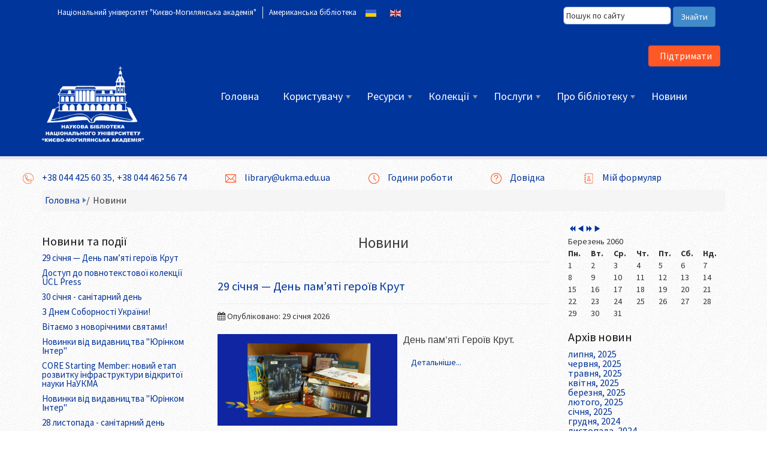

--- FILE ---
content_type: text/html; charset=utf-8
request_url: https://library.ukma.edu.ua/novyny?iccaldate=2060-3-1
body_size: 13722
content:

<!DOCTYPE html>
<html xmlns="http://www.w3.org/1999/xhtml" xml:lang="uk-ua" lang="uk-ua" dir="ltr">
<head>
	<!-- Optimised with Easy Frontend SEO Free - Kubik-Rubik Joomla! Extensions - https://kubik-rubik.de/efseo-easy-frontend-seo -->
	<meta name="viewport" content="width=device-width, initial-scale=1">
	<script type="text/javascript" src="/templates/os-basetemplate/javascript/jquery.js"></script>
	<script type="text/javascript">jQuery.noConflict();</script>
	

<link href='//fonts.googleapis.com/css?family=Source+Sans+Pro:200,300,400,600,700,900,200italic,300italic,400italic,600italic,700italic,900italic|Dosis:200,300,400,500,600,700,800|Abel|Droid+Sans:400,700|Lato:100,300,400,700,900,100italic,300italic,400italic,700italic,900italic|Lora:400,700,400italic,700italic|PT+Sans:400,700,400italic,700italic|PT+Sans+Narrow:400,700|Quicksand:300,400,700|Ubuntu:300,400,500,700,300italic,400italic,500italic,700italic|Lobster|Ubuntu+Condensed|Oxygen:400,300,700|Oswald:700,400,300|Open+Sans+Condensed:300,700,300italic|Roboto+Condensed:300italic,400italic,700italic,400,700,300|Open+Sans:300italic,400italic,600italic,700italic,800italic,800,700,400,600,300|Prosto+One|Francois+One|Comfortaa:700,300,400|Raleway:300,600,900,500,400,100,800,200,700|Roboto:300,700,500italic,900,300italic,400italic,900italic,100italic,100,500,400,700italic|Roboto+Slab:300,700,100,400|Share:700,700italic,400italic,400' rel='stylesheet' type='text/css'
>
<link href="//maxcdn.bootstrapcdn.com/font-awesome/4.3.0/css/font-awesome.min.css" rel="stylesheet">

 <base href="https://library.ukma.edu.ua/novyny" />
	<meta http-equiv="content-type" content="text/html; charset=utf-8" />
	<meta name="keywords" content="Наукова бібліотека Національний університет &quot;Києво-Могилянська академія&quot;" />
	<meta name="rights" content="Наукова бібліотека Національного університету &quot;Києво-Могилянська академія&quot;" />
	<meta name="robots" content="index, follow" />
	<meta name="description" content="Наукова бібліотека Національного університету &quot;Києво-Могилянська академія&quot;" />
	<meta name="generator" content="Joomla! - Open Source Content Management" />
	<title>Новини</title>
	<link href="/novyny?iccaldate=1271-06-1&amp;format=feed&amp;type=rss" rel="alternate" type="application/rss+xml" title="RSS 2.0" />
	<link href="/novyny?iccaldate=1271-06-1&amp;format=feed&amp;type=atom" rel="alternate" type="application/atom+xml" title="Atom 1.0" />
	<link href="https://library.ukma.edu.ua/novyny?iccaldate=2060-3-1" rel="alternate" hreflang="uk-UA" />
	<link href="https://library.ukma.edu.ua/en/news" rel="alternate" hreflang="en-GB" />
	<link href="/templates/os-basetemplate/favicon.ico" rel="shortcut icon" type="image/vnd.microsoft.icon" />
	<link href="https://library.ukma.edu.ua/component/search/?iccaldate=2060-3-1&amp;Itemid=131&amp;format=opensearch" rel="search" title="Пошук Наукова бібліотека НаУКМА" type="application/opensearchdescription+xml" />
	<link href="/media/system/css/modal.css?6d5b7f43c917f9a5cc4ca01bc6116251" rel="stylesheet" type="text/css" />
	<link href="/media/com_attachments/css/attachments_hide.css" rel="stylesheet" type="text/css" />
	<link href="/templates/os-basetemplate/bootstrap/css/bootstrap.css" rel="stylesheet" type="text/css" />
	<link href="/templates/os-basetemplate/css/style.css" rel="stylesheet" type="text/css" />
	<link href="/media/com_icagenda/icicons/style.css" rel="stylesheet" type="text/css" />
	<link href="/components/com_icagenda/themes/packs/ic_rounded/css/ic_rounded_module.css" rel="stylesheet" type="text/css" />
	<link href="https://library.ukma.edu.ua/plugins/content/fastsocialshare/style/style.css" rel="stylesheet" type="text/css" />
	<link href="/media/mod_languages/css/template.css?6d5b7f43c917f9a5cc4ca01bc6116251" rel="stylesheet" type="text/css" />
	<style type="text/css">

.boxnavbuttons {width:40px; bottom: 5%; position:fixed; z-index: 10001; display: none;}

.backtotop{ transition: background 0.35s ease; margin-bottom: 2px; background-size: 100% 100% !important; background-image: url("https://library.ukma.edu.ua/images/icons/arrow-up.png"); background-color: #ff5725; width:40px; height:40px; border-radius: 25px; z-index: 10001; display: block;}
.backtotop:hover{ background-color: #fcd2c5; cursor: pointer; }

.gotobottom{ transition: background 0.35s ease; margin-bottom: 2px; background-size: 100% 100% !important; background-image: url("https://library.ukma.edu.ua/plugins/system/gotop/img/scrollTobottom.png"); background-color: #ff5725; width:40px; height:40px; border-radius: 25px; z-index: 10001; display:block;}
.gotobottom:hover { background-color: #fcd2c5; cursor: pointer; }

@media only screen and (max-width: 768px) {
.gototop {display: none !important;}
}

.boxnavbuttons{right: 5px;}



@media screen and (min-width:1201px){


}

@media screen and (min-width:769px) and (max-width:1200px){


}

@media screen and (min-width:481px) and (max-width:768px){


.ic_rounded.iccalendar table td .icevent a:hover,
.ic_rounded.iccalendar table td .icevent a:focus {
	border-radius:3px;
	background:#333;
}
.ic_rounded.iccalendar table td .icevent a:hover .bright,
.ic_rounded.iccalendar table td .icevent a:focus .bright {
	border-radius:3px;
	color:#fff;
	background:#333;
}
.ic_rounded.iccalendar table td .icmulti a:hover,
.ic_rounded.iccalendar table td .icevent a:focus {
	background:#333;
}
.ic_rounded.iccalendar table td .icmulti a:hover .bright,
.ic_rounded.iccalendar table td .icevent a:focus .bright {
	color:#fff;
	background:#333;
}


.ic_rounded .icnav .backic:hover,
.ic_rounded .icnav .nextic:hover,
.ic_rounded .icnav .backicY:hover,
.ic_rounded .icnav .nexticY:hover {
	color:#333333;
	background:none;
	cursor:pointer;
}
#ictip a.close:hover {
	color:black;
	background:none;
	cursor:pointer;
}
#ictip div.linkTo:hover {
	color:#000;
	background:#ddd;
	text-decoration:none;
	border-radius:3px;
}
#ictip a:hover {
	background:none;
}

}

@media screen and (max-width:480px){



	#ictip a.close {
		padding-right:15px;
	}

}

	</style>
	<script type="application/json" class="joomla-script-options new">{"csrf.token":"2243a3da1b7f8a7b068f2674356cd915","system.paths":{"root":"","base":""}}</script>
	<script src="/media/system/js/mootools-core.js?6d5b7f43c917f9a5cc4ca01bc6116251" type="text/javascript"></script>
	<script src="/media/system/js/core.js?6d5b7f43c917f9a5cc4ca01bc6116251" type="text/javascript"></script>
	<script src="/media/system/js/mootools-more.js?6d5b7f43c917f9a5cc4ca01bc6116251" type="text/javascript"></script>
	<script src="/media/system/js/modal.js?6d5b7f43c917f9a5cc4ca01bc6116251" type="text/javascript"></script>
	<script src="/media/jui/js/jquery.min.js?6d5b7f43c917f9a5cc4ca01bc6116251" type="text/javascript"></script>
	<script src="/media/jui/js/jquery-noconflict.js?6d5b7f43c917f9a5cc4ca01bc6116251" type="text/javascript"></script>
	<script src="/media/jui/js/jquery-migrate.min.js?6d5b7f43c917f9a5cc4ca01bc6116251" type="text/javascript"></script>
	<script src="/media/com_attachments/js/attachments_refresh.js" type="text/javascript"></script>
	<script src="/media/system/js/caption.js?6d5b7f43c917f9a5cc4ca01bc6116251" type="text/javascript"></script>
	<script src="/media/jui/js/bootstrap.min.js?6d5b7f43c917f9a5cc4ca01bc6116251" type="text/javascript"></script>
	<script src="/templates/os-basetemplate/bootstrap/js/bootstrap.js" type="text/javascript"></script>
	<script src="/templates/os-basetemplate/javascript/custom.js" type="text/javascript"></script>
	<script src="/modules/mod_iccalendar/js/jQuery.highlightToday.min.js" type="text/javascript"></script>
	<script type="text/javascript">

		jQuery(function($) {
			SqueezeBox.initialize({});
			initSqueezeBox();
			$(document).on('subform-row-add', initSqueezeBox);

			function initSqueezeBox(event, container)
			{
				SqueezeBox.assign($(container || document).find('a.modal').get(), {
					parse: 'rel'
				});
			}
		});

		window.jModalClose = function () {
			SqueezeBox.close();
		};

		// Add extra modal close functionality for tinyMCE-based editors
		document.onreadystatechange = function () {
			if (document.readyState == 'interactive' && typeof tinyMCE != 'undefined' && tinyMCE)
			{
				if (typeof window.jModalClose_no_tinyMCE === 'undefined')
				{
					window.jModalClose_no_tinyMCE = typeof(jModalClose) == 'function'  ?  jModalClose  :  false;

					jModalClose = function () {
						if (window.jModalClose_no_tinyMCE) window.jModalClose_no_tinyMCE.apply(this, arguments);
						tinyMCE.activeEditor.windowManager.close();
					};
				}

				if (typeof window.SqueezeBoxClose_no_tinyMCE === 'undefined')
				{
					if (typeof(SqueezeBox) == 'undefined')  SqueezeBox = {};
					window.SqueezeBoxClose_no_tinyMCE = typeof(SqueezeBox.close) == 'function'  ?  SqueezeBox.close  :  false;

					SqueezeBox.close = function () {
						if (window.SqueezeBoxClose_no_tinyMCE)  window.SqueezeBoxClose_no_tinyMCE.apply(this, arguments);
						tinyMCE.activeEditor.windowManager.close();
					};
				}
			}
		};
		jQuery(window).on('load',  function() {
				new JCaption('img.caption');
			});jQuery(function($){ initTooltips(); $("body").on("subform-row-add", initTooltips); function initTooltips (event, container) { container = container || document;$(container).find(".hasTooltip").tooltip({"html": true,"container": "body"});} });
jQuery(document).ready(function() {
	
var scrollDiv = document.createElement('div');
jQuery(scrollDiv).attr('class', 'boxnavbuttons').html('').appendTo('body');
	  });	

    jQuery(window).scroll(function(){
        if (jQuery(this).scrollTop() > 100) {
            jQuery('.boxnavbuttons').fadeIn();
	    } else {
            jQuery('.boxnavbuttons').fadeOut();
        }
    });

jQuery(document).ready(function() {
var scrollDiv = document.createElement('div');
jQuery(scrollDiv).attr('class', 'backtotop').attr('title', '').html('').appendTo('.boxnavbuttons');
	  });	
	
jQuery(document).ready(function(){

    //Click event to scroll to top
    jQuery('.backtotop').click(function(){
        jQuery('html, body').animate({scrollTop : 0},800);
        return false;
    });

});

		jQuery(document).ready(function(){
			jQuery("#mod_iccalendar_182").highlightToday("show_today");
		});
	
	</script>
	<link href="https://library.ukma.edu.ua/novyny?iccaldate=2060-3-1" rel="alternate" hreflang="x-default" />

 
<script type="text/javascript">  window.dataLayer = window.dataLayer || [];
  function gtag(){dataLayer.push(arguments);}
  gtag('js', new Date());

  gtag('config', 'UA-22914707-10');

</script>
<!--[if IE 7]> <link type="text/css" rel="stylesheet" href="/templates/os-basetemplate/css/style_ie7.css" /> <![endif]-->
<!--[if IE 8]> <link type="text/css" rel="stylesheet" href="/templates/os-basetemplate/css/style_ie8.css" /> <![endif]-->
<!--[if IE 9]> <link type="text/css" rel="stylesheet" href="/templates/os-basetemplate/css/style_ie9.css" /> <![endif]-->

<meta name="yandex-verification" content="9644f5ea30b63b06" />


</head>
<style type="text/css">
body {
    font-family:"Source Sans Pro";
    background-color:#FFFFFF; 
    background-image: url('/templates/os-basetemplate/images/04.png');
}
a {
    color:#003399;
    text-decoration:none;
    font-family:"Source Sans Pro";
}
a:hover {
    color:#FF5725;
    text-decoration:none;
}
.top_menu li a {
    color:#FFFFFF;
    text-decoration:none;
    font-family:"Source Sans Pro";
}
.top_menu li a:hover {
    color:#FF5725;
    text-decoration:none;
} 
.main_menu li a {
    color:#FFFFFF;
    text-decoration:none;
    font-family:"Source Sans Pro";
}
.main_menu li a:hover {
    color:#FF5725;
    text-decoration:none;
}
.footer_menu li a {
    color:#FFFFFF;
    text-decoration:none;
    font-family:"Source Sans Pro";
}
.footer_menu li a:hover {
    color:#FF5725;
    text-decoration:none;
}


h1 {font-family:"Source Sans Pro";}
h2 {font-family:"Source Sans Pro";}
h3 {font-family:"Source Sans Pro";}
h4 {font-family:"Source Sans Pro";}
h5 {font-family:"Source Sans Pro";}
h6 {font-family:"Source Sans Pro";}
</style>

<body>
	<div class="header">
		<div id="header" class="container">

			<div  class="row">
				 								    <div class="top_menu col-lg-12 col-md-12 col-sm-12 col-xs-12">
						<div id="site-navigation-top" class="navbar" role="navigation">
							<div class="navbar-header">
						      <button type="button" class="navbar-toggle" data-toggle="collapse" data-target="#top-navbar-collapse">
						        <i class="fa fa-bars"></i>
						      </button>
						    </div>
							<div id="top-navbar-collapse" class="collapse navbar-collapse navbar-ex1-collapse">
										<section class="moduletable">
						
<div class="search pull-right input-append ">
    <form action="/novyny" method="post" class="form-inline">
    		<input name="searchword" id="mod-search-searchword" type="text" value="Пошук по сайту"  onblur="if (this.value=='') this.value='Пошук по сайту';" onfocus="if (this.value=='Пошук по сайту') this.value='';" />    	<input type="hidden" name="task" value="search" />
    	<input type="hidden" name="option" value="com_search" />
    	<input type="hidden" name="Itemid" value="0" />
		<button class="button btn btn-primary" onclick="this.form.searchword.focus();"><i class="icon-search"></i>Знайти</button>    </form>
</div>
		</section>
			<div class="moduletable">
						<ul class="nav navbar-nav menu">
<li class="item-125"><a href="https://www.ukma.edu.ua/" >Національний університет &quot;Києво-Могилянська академія&quot;</a></li><li class="item-126"><a href="https://al.ukma.edu.ua/" >Американська бібліотека</a></li></ul>
		</div>
			<div class="moduletable">
						<div class="mod-languages">

	<ul class="lang-inline" dir="ltr">
									<li class="lang-active">
			<a href="https://library.ukma.edu.ua/novyny?iccaldate=2060-3-1">
												<img src="/media/mod_languages/images/uk_ua.gif" alt="Українська (Україна)" title="Українська (Україна)" />										</a>
			</li>
								<li>
			<a href="/en/news">
												<img src="/media/mod_languages/images/en_gb.gif" alt="English (United Kingdom)" title="English (United Kingdom)" />										</a>
			</li>
				</ul>

</div>
		</div>
	
							</div>
						</div><!-- #site-navigation -->
				    </div>
				  				</div>

			    				<div class="row">
					<div class="col-lg-3 col-md-3 col-sm-3 col-xs-12">
						
					</div>
					<div class="col-lg-3 col-md-3 col-sm-3 col-xs-12">
						
					</div>
					<div class="col-lg-3 col-md-3 col-sm-3 col-xs-12">
						
					</div>
					<div class="col-lg-3 col-md-3 col-sm-3 col-xs-12">
								<div class="moduletable">
						

<div class="custom"  >
	<p> </p>
<table style="padding-left: 2%; padding-right: 3%; display: block; float: right;">
<tbody>
<tr>
<td style="width: 100%; text-align: left;">
<p style="text-align: center;"><span style="font-family: arial, helvetica, sans-serif; font-size: 12pt;"><button style="border-radius: 4px; float: left; border-color: transparent; background: #FF5725; text-align: center; vertical-align: middle; width: 120px; height: 35px;"><span style="border-radius: 0px; text-align: center; font-family: arial, helvetica, sans-serif; font-size: 12pt; color: #ff5725;"> <a style="color: #ffffff;" href="/pro-biblioteku/pidtrymaty-biblioteku" hreflang="uk">Підтримати</a></span></button></span></p>
</td>
</tr>
</tbody>
</table></div>
		</div>
	
					</div>
				</div>
			    
			    <div class="row">
					<div class="col-lg-3 col-md-3 col-sm-3 col-xs-12">
					    <div id="logo">
						  <a href="https://library.ukma.edu.ua/">
						      <img style="width:180px; height:150px; " src="/images/logo/Logo4.png" alt="Logo" />
						  </a>
					    </div>
					</div>
								    <div class="main_menu">
						<nav id="site-navigation-main" class="navbar" role="navigation">
							<div class="navbar-header">
						      <button type="button" class="navbar-toggle" data-toggle="collapse" data-target="#main-navbar-collapse">
						        <i class="fa fa-bars"></i>
						      </button>
						    </div>
							<div id="main-navbar-collapse" class="collapse navbar-collapse">
										<div class="moduletable">
						<ul class="nav navbar-nav menu">
<li class="item-101 active"><a href="/" >Головна</a></li><li class="item-128 deeper parent"><a href="/korystuvachu" >Користувачу</a><ul class="nav-child unstyled small"><li class="item-573"><a href="/korystuvachu/dystantsiini-posluhy" >Дистанційні послуги </a></li><li class="item-216"><a href="/korystuvachu/reiestratsiia" >Реєстрація</a></li><li class="item-220"><a href="/korystuvachu/pravyla-korystuvannia" >Правила користування</a></li><li class="item-217"><a href="/korystuvachu/zamovyty-dokumenty" >Замовити документи</a></li><li class="item-236"><a href="/korystuvachu/poshuk-informatsii" >Пошук інформації</a></li><li class="item-235"><a href="/korystuvachu" >Студенту</a></li><li class="item-387"><a href="/korystuvachu/vypusknyku" >Випускнику</a></li><li class="item-127"><a href="/korystuvachu/doslidnyku" >Досліднику</a></li><li class="item-784"><a href="/korystuvachu/proshi" >Про штучний інтелект</a></li><li class="item-344"><a href="/korystuvachu/chasti-zapytannia" >Часті запитання</a></li></ul></li><li class="item-130 deeper parent"><a href="/resursy" >Ресурси</a><ul class="nav-child unstyled small"><li class="item-233"><a href="http://aleph.ukma.kiev.ua/F" >Електронний каталог</a></li><li class="item-234"><a href="/resursy/bazy-danykh" >Бази даних</a></li><li class="item-224"><a href="http://dlib.ukma.edu.ua/" target="_blank" >Цифрова колекція</a></li><li class="item-225"><a href="https://vm.ukma.edu.ua" target="_blank" >Віртуальний музей</a></li><li class="item-226"><a href="http://ekmair.ukma.edu.ua/" target="_blank" >Інституційний репозитарій</a></li><li class="item-221"><a href="/resursy/vydannia-naukma" >Наукові видання НаУКМА</a></li></ul></li><li class="item-232 deeper parent"><a href="/kolektsii" >Колекції</a><ul class="nav-child unstyled small"><li class="item-227"><a href="/kolektsii/naukovyi-arkhiv" >Науковий архів</a></li><li class="item-153"><a href="/kolektsii/kolektsii" >Особові колекції</a></li><li class="item-231"><a href="https://library.ukma.edu.ua/kolektsii/kolektsiia-tsinnykh-ta-ridkisnykh-vydan" >Колекція цінних та рідкісних видань</a></li><li class="item-242"><a href="/kolektsii/drukovana-periodyka" >Друкована періодика</a></li><li class="item-243"><a href="/kolektsii/memorialna-biblioteka-omeliana-pritsaka" >Меморіальна бібліотека Омеляна Пріцака</a></li><li class="item-244"><a href="/kolektsii/biblioteka-arkhiv-dzheimsa-meisa" >Меморіальна бібліотека Джеймса Мейса</a></li><li class="item-310"><a href="/kolektsii/mystetska-kolektsiia" >Мистецька колекція</a></li></ul></li><li class="item-129 deeper parent"><a href="/posluhy" >Послуги</a><ul class="nav-child unstyled small"><li class="item-405"><a href="/posluhy/hovorymo-hraiemo-chytaiemo-anhliiskoiu" >Говоримо, граємо, читаємо англійською</a></li><li class="item-406"><a href="/posluhy/stvorennia-profiliu-doslidnyka" >Створення профілю дослідника</a></li><li class="item-407"><a href="https://forms.office.com/pages/responsepage.aspx?id=Q_7LuAzJ6kuErr5dbYpfUiGLDxyRhvBIn9U9giBPuu9UNEFCQlJBSDVFN05JUFZKMkFIUkRMVVk1UiQlQCN0PWcu" >Електронна доставка документів</a></li><li class="item-409"><a href="/posluhy/rekomenduvaty-knyhu" >Рекомендувати книгу</a></li><li class="item-408"><a href="https://forms.office.com/r/wyKtF28T0X" >Міжбібліотечний абонемент</a></li><li class="item-786"><a href="/posluhy/peredacha-dubletnoi-literatury" >Передача дублетної літератури</a></li><li class="item-410"><a href="/posluhy/knyhoobmin" >Книгообмін</a></li><li class="item-780"><a href="/posluhy/yak-otrymaty-isbn-issn" >Отримання ISBN, ISSN</a></li><li class="item-785"><a href="/posluhy/rozmishchennia-u-vidkrytomu-dostupi-ekmair" >Розміщення у відкритому доступі (eKMAIR)</a></li><li class="item-389"><a href="https://forms.office.com/r/5kpwRQDz8N" >Реєстрація онлайн</a></li><li class="item-154"><a href="https://forms.office.com/r/EKyUT7EbWA" >Тренінги</a></li><li class="item-388"><a href="https://forms.office.com/pages/responsepage.aspx?id=Q_7LuAzJ6kuErr5dbYpfUiGLDxyRhvBIn9U9giBPuu9UNjFRRjYwTzc2S05PVENWMTE4VEFOMU5RMiQlQCN0PWcu" >Визначення коду УДК</a></li><li class="item-400"><a href="https://forms.office.com/r/EhuE58PjmJ" >Екскурсії</a></li><li class="item-401"><a href="https://forms.office.com/pages/responsepage.aspx?id=Q_7LuAzJ6kuErr5dbYpfUiGLDxyRhvBIn9U9giBPuu9UOVhLUUZYNzZXT0lYWjRSWEU3TzYxMEFPQSQlQCN0PWcu" >Оцифрування документів</a></li><li class="item-402"><a href="/posluhy/zamovyty-prymishchennia" >Замовити приміщення</a></li><li class="item-218"><a href="/posluhy/materialy-do-kursiv" >Матеріали до курсів</a></li></ul></li><li class="item-132 deeper parent"><a href="/pro-biblioteku" >Про бібліотеку</a><ul class="nav-child unstyled small"><li class="item-147"><a href="/pro-biblioteku/misiia" >Місія</a></li><li class="item-150"><a href="/pro-biblioteku/istoriia" >Історія</a></li><li class="item-212"><a href="/pro-biblioteku/pidrozdily" >Підрозділи</a></li><li class="item-213"><a href="/pro-biblioteku/naukovi-zakhody" >Наукова діяльність</a></li><li class="item-571"><a href="/pro-biblioteku/proekty" >Проєкти</a></li><li class="item-535"><a href="/pro-biblioteku/zvity-ta-biudzhety" >Звіти, плани, стратегія</a></li><li class="item-264"><a href="/pro-biblioteku/vakansii" >Вакансії</a></li><li class="item-214"><a href="/pro-biblioteku/zmi-pro-nas" >ЗМІ про нас</a></li><li class="item-210"><a href="/pro-biblioteku/pidtrymaty-biblioteku" target="_blank" >Підтримати</a></li><li class="item-215"><a href="/pro-biblioteku/fotohalereia" >Фотогалерея</a></li><li class="item-171"><a href="/pro-biblioteku/bibliotekariu" >Бібліотекарю</a></li></ul></li><li class="item-131 current"><a href="/novyny" >Новини</a></li></ul>
		</div>
	
							</div>
						</nav><!-- #site-navigation -->
				    </div>
							    </div>
			</div> <!--id header-->
		 </div> <!--class header-->

 		    				<div class="row slider-row">
					<div class="col-lg-12 col-md-12 col-sm-12 col-xs-12">
								<div class="moduletable">
						

<div class="custom"  >
	<div> 
<div><span style="font-family: arial, helvetica, sans-serif; font-size: 12pt;"> </span>
<table style="padding-left: 3%; padding-right: 3%; float: left; display: block;">
<tbody>
<tr>
<td style="width: 100%; text-align: left;">
<p style="text-align: center;"><span style="font-family: arial, helvetica, sans-serif; font-size: 12pt;"><img src="/images/icons/phone_1.png" width="28" /> <a href="tel: +38 044 425 60 35">+38 044 425 60 35</a>, <a href="tel: +38 044 425 60 35">+38 044 462 56 74</a></span></p>
</td>
</tr>
</tbody>
</table>
<table style="padding-left: 2%; padding-right: 3%; float: left; display: block;">
<tbody>
<tr>
<td style="width: 100%; text-align: left;">
<p style="text-align: center;"><span style="font-family: arial, helvetica, sans-serif; font-size: 12pt;"><img src="/images/icons/email3.png" width="28" /> <a href="mailto: library@ukma.edu.ua"><span id="cloak9d1782c362269fc5dc17cf03a8d86b4f">Ця електронна адреса захищена від спам-ботів. Вам необхідно увімкнути JavaScript, щоб побачити її.</span><script type='text/javascript'>
				document.getElementById('cloak9d1782c362269fc5dc17cf03a8d86b4f').innerHTML = '';
				var prefix = '&#109;a' + 'i&#108;' + '&#116;o';
				var path = 'hr' + 'ef' + '=';
				var addy9d1782c362269fc5dc17cf03a8d86b4f = 'l&#105;br&#97;ry' + '&#64;';
				addy9d1782c362269fc5dc17cf03a8d86b4f = addy9d1782c362269fc5dc17cf03a8d86b4f + '&#117;km&#97;' + '&#46;' + '&#101;d&#117;' + '&#46;' + '&#117;&#97;';
				document.getElementById('cloak9d1782c362269fc5dc17cf03a8d86b4f').innerHTML += addy9d1782c362269fc5dc17cf03a8d86b4f;
		</script></a></span></p>
</td>
</tr>
</tbody>
</table>
<table style="padding-left: 2%; padding-right: 3%; float: left; display: block;">
<tbody>
<tr>
<td style="width: 100%; text-align: left;">
<p style="text-align: center;"><span style="font-family: arial, helvetica, sans-serif; font-size: 12pt;"><img src="/images/icons/clock.png" width="28" /> <a href="/pro-biblioteku/open-hours" hreflang="uk">Години роботи</a></span></p>
</td>
</tr>
</tbody>
</table>
<table style="padding-left: 2%; padding-right: 3%; float: left; display: block;">
<tbody>
<tr>
<td style="width: 100%; text-align: left;">
<p style="text-align: center;"><span style="font-family: arial, helvetica, sans-serif; font-size: 12pt;"><img src="/images/icons/question.png" width="28" /> <a href="/pro-biblioteku/dovidka" hreflang="uk">Довідка</a></span></p>
</td>
</tr>
</tbody>
</table>
<table style="padding-left: 2%; padding-right: 3%; float: left; display: block;">
<tbody>
<tr>
<td style="width: 100%; text-align: left;">
<p style="text-align: center;"><span style="font-family: arial, helvetica, sans-serif; font-size: 12pt;"><img src="/images/icons/contact-book.png" width="28" /> <a href="http://aleph.ukma.kiev.ua/F/?func=bor-info" target="_blank" rel="noopener noreferrer">Мій формуляр</a></span></p>
</td>
</tr>
</tbody>
</table>
</div>
</div></div>
		</div>
	
					</div>
				</div>
		    
		<div id="wrapper" class="container">
		    			<div class="row">
				<div class="col-lg-12 col-md-12 col-sm-12 col-xs-12">
							<div class="moduletable">
						
<ul class="breadcrumb ">
<li><a href="/" class="pathway">Головна</a></li><li><span class="divider">/</span><span>Новини</span></li></ul>
		</div>
	
					
				</div>
			</div>
		    		    
		    
			<div id="globalContent">

				
			    <div class="row">
										      <div class="sidebar-left col-lg-3 col-md-3 col-sm-3 col-xs-12">		<header class="moduletable">
							<h2>Новини та події</h2>
						<div class="newsflash">
					<h4 class="newsflash-title">
			<a href="/novyny/891-29-sichnia-den-pamiati-heroiv-krut">
			29 січня — День пам’яті героїв Крут		</a>
		</h4>


	



					<h4 class="newsflash-title">
			<a href="/novyny/890-dostup-do-povnotekstovoi-kolektsii-ucl-press-2">
			Доступ до повнотекстової колекції UCL Press 		</a>
		</h4>


	



					<h4 class="newsflash-title">
			<a href="/novyny/888-29-sichnia-sanitarnyi-den">
			30 січня - санітарний день		</a>
		</h4>


	



					<h4 class="newsflash-title">
			<a href="/novyny/887-z-dnem-sobornosti-ukrainy-3">
			З Днем Соборності України!		</a>
		</h4>


	



					<h4 class="newsflash-title">
			<a href="/novyny/885-vitaiemo-z-novorichnymy-sviatamy-2">
			Вітаємо з новорічними святами!		</a>
		</h4>


	



					<h4 class="newsflash-title">
			<a href="/novyny/884-novynky-vid-vydavnytstva-yurinkom-inter-21">
			Новинки від видавництва "Юрінком Інтер"		</a>
		</h4>


	



					<h4 class="newsflash-title">
			<a href="/novyny/883-1-2">
			CORE Starting Member: новий етап розвитку інфраструктури відкритої науки НаУКМА		</a>
		</h4>


	



					<h4 class="newsflash-title">
			<a href="/novyny/882-novynky-vid-vydavnytstva-yurinkom-inter-20">
			Новинки від видавництва "Юрінком Інтер"		</a>
		</h4>


	



					<h4 class="newsflash-title">
			<a href="/novyny/881-28-lystopada-sanitarnyi-den-2">
			28 листопада - санітарний день		</a>
		</h4>


	



					<h4 class="newsflash-title">
			<a href="/novyny/880-27-lystopada-sanitarnyi-den">
			27 листопада - санітарний день		</a>
		</h4>


	



					<h4 class="newsflash-title">
			<a href="/novyny/879-den-pamiati-zhertv-holodomoru-1932-1933-rokiv">
			День пам'яті жертв голодомору 1932-1933 років		</a>
		</h4>


	



					<h4 class="newsflash-title">
			<a href="/novyny/878-dostup-do-resursiv-vydavnytstva-elgaronline-u-mohylianskii-bibliotetsi">
			Доступ до ресурсів видавництва Elgaronline у Могилянській бібліотеці		</a>
		</h4>


	



					<h4 class="newsflash-title">
			<a href="/novyny/877-novynky-vid-vydavnytstva-yurinkom-inter-19">
			Новинки від видавництва "Юрінком Інтер"		</a>
		</h4>


	



					<h4 class="newsflash-title">
			<a href="/novyny/876-biobibliohrafichnyi-pokazhchyk-serii-vcheni-naukma">
			Біобібліографічний покажчик серії «Вчені НаУКМА»		</a>
		</h4>


	



					<h4 class="newsflash-title">
			<a href="/novyny/875-bezkoshtovnyi-dostup-do-prestyzhnykh-biolohichnykh-zhurnaliv-do-2026-roku-v-mohylianskii-bibliotetsi">
			Безкоштовний доступ до біологічних журналів до 2026 року в Могилянській бібліотеці!		</a>
		</h4>


	



	</div>
		</header>
	</div>
					
						<div id="contentBox" class="col-lg-6 col-md-6 col-sm-6 col-xs-12">
							
							<div><div id="system-message-container">
	</div>
</div>
							<div><div class="blog" itemscope itemtype="https://schema.org/Blog">
			<div class="page-header">
			<h1> Новини </h1>
		</div>
	
		
	
	
	
				<div class="items-leading clearfix">
							<div class="leading-0"
					itemprop="blogPost" itemscope itemtype="https://schema.org/BlogPosting">
					
	<div class="page-header">
					<h2 itemprop="name">
									<a href="/novyny/891-29-sichnia-den-pamiati-heroiv-krut" itemprop="url">
						29 січня — День пам’яті героїв Крут					</a>
							</h2>
		
		
		
			</div>



			<dl class="article-info muted">

		
			<dt class="article-info-term">
							</dt>

			
			
			
			
										<dd class="published">
				<span class="icon-calendar" aria-hidden="true"></span>
				<time datetime="2026-01-29T07:47:16+00:00" itemprop="datePublished">
					Опубліковано: 29 січня 2026				</time>
			</dd>			
		
					
			
						</dl>

		<div class="pull-left item-image">
			<a href="/novyny/891-29-sichnia-den-pamiati-heroiv-krut"><img
			 src="/images/news/206.jpg" alt="" itemprop="thumbnailUrl"/></a>
		</div>



<p><span style="font-family: arial, helvetica, sans-serif; font-size: 12pt;">День пам’яті Героїв Крут.</span></p>



	
<p class="readmore">
			<a class="btn" href="/novyny/891-29-sichnia-den-pamiati-heroiv-krut" itemprop="url" aria-label="Детальніше: 29 січня — День пам’яті героїв Крут">
			<span class="icon-chevron-right" aria-hidden="true"></span> 
			Детальніше...		</a>
	</p>



				</div>
									</div><!-- end items-leading -->
	
	
																	<div class="items-row cols-1 row-0 row-fluid clearfix">
						<div class="span12">
				<div class="item column-1"
					itemprop="blogPost" itemscope itemtype="https://schema.org/BlogPosting">
					
	<div class="page-header">
					<h2 itemprop="name">
									<a href="/novyny/890-dostup-do-povnotekstovoi-kolektsii-ucl-press-2" itemprop="url">
						Доступ до повнотекстової колекції UCL Press 					</a>
							</h2>
		
		
		
			</div>



			<dl class="article-info muted">

		
			<dt class="article-info-term">
							</dt>

			
			
			
			
										<dd class="published">
				<span class="icon-calendar" aria-hidden="true"></span>
				<time datetime="2026-01-27T07:37:01+00:00" itemprop="datePublished">
					Опубліковано: 27 січня 2026				</time>
			</dd>			
		
					
			
						</dl>

		<div class="pull-left item-image">
			<a href="/novyny/890-dostup-do-povnotekstovoi-kolektsii-ucl-press-2"><img
			 src="/images/news/205.jpg" alt="" itemprop="thumbnailUrl"/></a>
		</div>



<p><span style="font-family: arial, helvetica, sans-serif; font-size: 12pt;">Відкрита наука для Могилянців: доступ до повнотекстової колекції UCL Press.</span></p>



	
<p class="readmore">
			<a class="btn" href="/novyny/890-dostup-do-povnotekstovoi-kolektsii-ucl-press-2" itemprop="url" aria-label="Детальніше: Доступ до повнотекстової колекції UCL Press ">
			<span class="icon-chevron-right" aria-hidden="true"></span> 
			Детальніше...		</a>
	</p>



				</div>
				<!-- end item -->
							</div><!-- end span -->
							</div><!-- end row -->
																			<div class="items-row cols-1 row-1 row-fluid clearfix">
						<div class="span12">
				<div class="item column-1"
					itemprop="blogPost" itemscope itemtype="https://schema.org/BlogPosting">
					
	<div class="page-header">
					<h2 itemprop="name">
									<a href="/novyny/888-29-sichnia-sanitarnyi-den" itemprop="url">
						30 січня - санітарний день					</a>
							</h2>
		
		
		
			</div>



			<dl class="article-info muted">

		
			<dt class="article-info-term">
							</dt>

			
			
			
			
										<dd class="published">
				<span class="icon-calendar" aria-hidden="true"></span>
				<time datetime="2026-01-26T09:52:19+00:00" itemprop="datePublished">
					Опубліковано: 26 січня 2026				</time>
			</dd>			
		
					
			
						</dl>

		<div class="pull-left item-image">
			<a href="/novyny/888-29-sichnia-sanitarnyi-den"><img
			 src="/images/news/204.jpg" alt="" itemprop="thumbnailUrl"/></a>
		</div>



<p><span style="font-family: arial, helvetica, sans-serif; font-size: 12pt;">Звертаємо увагу, що 30 січня (п'ятниця) - санітарний день в Бібліотеці Антоновичів.</span></p>



	
<p class="readmore">
			<a class="btn" href="/novyny/888-29-sichnia-sanitarnyi-den" itemprop="url" aria-label="Детальніше: 30 січня - санітарний день">
			<span class="icon-chevron-right" aria-hidden="true"></span> 
			Детальніше...		</a>
	</p>



				</div>
				<!-- end item -->
							</div><!-- end span -->
							</div><!-- end row -->
						
			<div class="items-more">
			
<ol class="nav nav-tabs nav-stacked">
			<li>
			<a href="/novyny/887-z-dnem-sobornosti-ukrainy-3">
				З Днем Соборності України!</a>
		</li>
			<li>
			<a href="/novyny/885-vitaiemo-z-novorichnymy-sviatamy-2">
				Вітаємо з новорічними святами!</a>
		</li>
			<li>
			<a href="/novyny/884-novynky-vid-vydavnytstva-yurinkom-inter-21">
				Новинки від видавництва "Юрінком Інтер"</a>
		</li>
			<li>
			<a href="/novyny/883-1-2">
				CORE Starting Member: новий етап розвитку інфраструктури відкритої науки НаУКМА</a>
		</li>
			<li>
			<a href="/novyny/882-novynky-vid-vydavnytstva-yurinkom-inter-20">
				Новинки від видавництва "Юрінком Інтер"</a>
		</li>
	</ol>
		</div>
	
				<div class="pagination">
						<ul>
	<li class="pagination-start"><span class="pagenav">Початок</span></li>
	<li class="pagination-prev"><span class="pagenav">Попередня</span></li>
			<li><span class="pagenav">1</span></li>			<li><a href="/novyny?iccaldate=1271-06-1&amp;start=3" class="pagenav">2</a></li>			<li><a href="/novyny?iccaldate=1271-06-1&amp;start=6" class="pagenav">3</a></li>			<li><a href="/novyny?iccaldate=1271-06-1&amp;start=9" class="pagenav">4</a></li>			<li><a href="/novyny?iccaldate=1271-06-1&amp;start=12" class="pagenav">5</a></li>			<li><a href="/novyny?iccaldate=1271-06-1&amp;start=15" class="pagenav">6</a></li>			<li><a href="/novyny?iccaldate=1271-06-1&amp;start=18" class="pagenav">7</a></li>			<li><a href="/novyny?iccaldate=1271-06-1&amp;start=21" class="pagenav">8</a></li>			<li><a href="/novyny?iccaldate=1271-06-1&amp;start=24" class="pagenav">9</a></li>			<li><a href="/novyny?iccaldate=1271-06-1&amp;start=27" class="pagenav">10</a></li>		<li class="pagination-next"><a title="Наступна" href="/novyny?iccaldate=1271-06-1&amp;start=3" class="hasTooltip pagenav">Наступна</a></li>
	<li class="pagination-end"><a title="Кінець" href="/novyny?iccaldate=1271-06-1&amp;start=30" class="hasTooltip pagenav">Кінець</a></li>
</ul>
 </div>
	</div>
</div>
							
						</div>

											<div class="sidebar-right col-lg-3 col-md-3 col-sm-3 col-xs-12">
									<div class="moduletable">
						<!-- iCagenda - Calendar --><div tabindex="0" id="ic-calendar-182" class="">
<!-- Calendar -->


<div class="ic_rounded iccalendar " style=" background-color: transparent; background-image: none;" id="182"><div id="mod_iccalendar_182">
			<div class="icagenda_header">
			</div><div class="icnav"><a id="ic-prev-year" class="backicY icagendabtn_182" href="https://library.ukma.edu.ua/novyny?iccaldate=2059-03-1" rel="nofollow"><span style="height: 1px; width: 1px; position: absolute; overflow: hidden; top: -10px;" title="">Попередній рік</span><span class="iCicon iCicon-backicY"></span></a><a id="ic-prev-month" class="backic icagendabtn_182" href="https://library.ukma.edu.ua/novyny?iccaldate=2060-2-1" rel="nofollow"><span style="height: 1px; width: 1px; position: absolute; overflow: hidden; top: -10px;" title="">Попередній місяць</span><span class="iCicon iCicon-backic"></span></a><a id="ic-next-year" class="nexticY icagendabtn_182" href="https://library.ukma.edu.ua/novyny?iccaldate=2061-03-1" rel="nofollow"><span style="height: 1px; width: 1px; position: absolute; overflow: hidden; top: -10px;" title="">Наступний рік</span><span class="iCicon iCicon-nexticY"></span></a><a id="ic-next-month" class="nextic icagendabtn_182" href="https://library.ukma.edu.ua/novyny?iccaldate=2060-4-1" rel="nofollow"><span style="height: 1px; width: 1px; position: absolute; overflow: hidden; top: -10px;" title="">Наступний місяць</span><span class="iCicon iCicon-nextic"></span></a><div class="titleic">Березень 2060</div></div><div style="clear:both"></div>
			<table id="icagenda_calendar" class="ic-table" style="width:100%;">
				<thead>
					<tr>
						<th style="width:14.2857143%;background: ;">Пн.</th>
						<th style="width:14.2857143%;background: ;">Вт.</th>
						<th style="width:14.2857143%;background: ;">Ср.</th>
						<th style="width:14.2857143%;background: ;">Чт.</th>
						<th style="width:14.2857143%;background: ;">Пт.</th>
						<th style="width:14.2857143%;background: ;">Сб.</th>
						<th style="width:14.2857143%;background: ;">Нд.</th>
					</tr>
				</thead>
		<tr><td style="background: ;">
<!-- Module Calendar Day Pop-up -->

	<div class="no-event style_Day" data-cal-date="2060-03-01">
		1	</div>
</td><td style="background: ;">
<!-- Module Calendar Day Pop-up -->

	<div class="no-event style_Day" data-cal-date="2060-03-02">
		2	</div>
</td><td style="background: ;">
<!-- Module Calendar Day Pop-up -->

	<div class="no-event style_Day" data-cal-date="2060-03-03">
		3	</div>
</td><td style="background: ;">
<!-- Module Calendar Day Pop-up -->

	<div class="no-event style_Day" data-cal-date="2060-03-04">
		4	</div>
</td><td style="background: ;">
<!-- Module Calendar Day Pop-up -->

	<div class="no-event style_Day" data-cal-date="2060-03-05">
		5	</div>
</td><td style="background: ;">
<!-- Module Calendar Day Pop-up -->

	<div class="no-event style_Day" data-cal-date="2060-03-06">
		6	</div>
</td><td style="background: ;">
<!-- Module Calendar Day Pop-up -->

	<div class="no-event style_Day" data-cal-date="2060-03-07">
		7	</div>
</td><tr><td style="background: ;">
<!-- Module Calendar Day Pop-up -->

	<div class="no-event style_Day" data-cal-date="2060-03-08">
		8	</div>
</td><td style="background: ;">
<!-- Module Calendar Day Pop-up -->

	<div class="no-event style_Day" data-cal-date="2060-03-09">
		9	</div>
</td><td style="background: ;">
<!-- Module Calendar Day Pop-up -->

	<div class="no-event style_Day" data-cal-date="2060-03-10">
		10	</div>
</td><td style="background: ;">
<!-- Module Calendar Day Pop-up -->

	<div class="no-event style_Day" data-cal-date="2060-03-11">
		11	</div>
</td><td style="background: ;">
<!-- Module Calendar Day Pop-up -->

	<div class="no-event style_Day" data-cal-date="2060-03-12">
		12	</div>
</td><td style="background: ;">
<!-- Module Calendar Day Pop-up -->

	<div class="no-event style_Day" data-cal-date="2060-03-13">
		13	</div>
</td><td style="background: ;">
<!-- Module Calendar Day Pop-up -->

	<div class="no-event style_Day" data-cal-date="2060-03-14">
		14	</div>
</td><tr><td style="background: ;">
<!-- Module Calendar Day Pop-up -->

	<div class="no-event style_Day" data-cal-date="2060-03-15">
		15	</div>
</td><td style="background: ;">
<!-- Module Calendar Day Pop-up -->

	<div class="no-event style_Day" data-cal-date="2060-03-16">
		16	</div>
</td><td style="background: ;">
<!-- Module Calendar Day Pop-up -->

	<div class="no-event style_Day" data-cal-date="2060-03-17">
		17	</div>
</td><td style="background: ;">
<!-- Module Calendar Day Pop-up -->

	<div class="no-event style_Day" data-cal-date="2060-03-18">
		18	</div>
</td><td style="background: ;">
<!-- Module Calendar Day Pop-up -->

	<div class="no-event style_Day" data-cal-date="2060-03-19">
		19	</div>
</td><td style="background: ;">
<!-- Module Calendar Day Pop-up -->

	<div class="no-event style_Day" data-cal-date="2060-03-20">
		20	</div>
</td><td style="background: ;">
<!-- Module Calendar Day Pop-up -->

	<div class="no-event style_Day" data-cal-date="2060-03-21">
		21	</div>
</td><tr><td style="background: ;">
<!-- Module Calendar Day Pop-up -->

	<div class="no-event style_Day" data-cal-date="2060-03-22">
		22	</div>
</td><td style="background: ;">
<!-- Module Calendar Day Pop-up -->

	<div class="no-event style_Day" data-cal-date="2060-03-23">
		23	</div>
</td><td style="background: ;">
<!-- Module Calendar Day Pop-up -->

	<div class="no-event style_Day" data-cal-date="2060-03-24">
		24	</div>
</td><td style="background: ;">
<!-- Module Calendar Day Pop-up -->

	<div class="no-event style_Day" data-cal-date="2060-03-25">
		25	</div>
</td><td style="background: ;">
<!-- Module Calendar Day Pop-up -->

	<div class="no-event style_Day" data-cal-date="2060-03-26">
		26	</div>
</td><td style="background: ;">
<!-- Module Calendar Day Pop-up -->

	<div class="no-event style_Day" data-cal-date="2060-03-27">
		27	</div>
</td><td style="background: ;">
<!-- Module Calendar Day Pop-up -->

	<div class="no-event style_Day" data-cal-date="2060-03-28">
		28	</div>
</td><tr><td style="background: ;">
<!-- Module Calendar Day Pop-up -->

	<div class="no-event style_Day" data-cal-date="2060-03-29">
		29	</div>
</td><td style="background: ;">
<!-- Module Calendar Day Pop-up -->

	<div class="no-event style_Day" data-cal-date="2060-03-30">
		30	</div>
</td><td style="background: ;">
<!-- Module Calendar Day Pop-up -->

	<div class="no-event style_Day" data-cal-date="2060-03-31">
		31	</div>
</td><td colspan="4"></td></tr></table></div></div>
</div>
<script type="text/javascript">
(function($){
	var icmouse = 'click';
	var mouseout = '1';
	var icclasstip = '.icevent a';
	var icclass = '.iccalendar';
	var position = 'center';
	var posmiddle = 'top';
	var modid = '182';
	var modidid = '#182';
	var icagendabtn = '.icagendabtn_182';
	var mod_iccalendar = '#mod_iccalendar_182';
	var template = '.ic_rounded';
	var loading = 'чекайте...';
	var closetxt = 'Закінчити';
	var tip_type = '1';
	var tipwidth = 390;
	var smallwidththreshold = 481;
	var verticaloffset = 50;
	var css_position = '';
	var mobile_min_width = 320;
	var extra_css = '';

	$(document).on('click touchend', icagendabtn, function(e){		e.preventDefault();

		url=$(this).attr('href');

		$(modidid).html('<\div class="icloading_box"><\div style="text-align:center;">' + loading + '<\/div><\div class="icloading_img"><\/div><\/div>').load(url + ' ' + mod_iccalendar, function(){$('#mod_iccalendar_182').highlightToday();});

	});

	// Calendar Keyboard Accessibility (experimental, since 3.5.14)
	if (typeof first_mod === 'undefined') {
		$i = '1';
		first_mod = modid;
		first_nb = $i;
		nb_mod = $i;
	} else {
		$i = (typeof $i === 'undefined') ? '2' : ++$i;
		nb_mod = $i;
	}

	$('#ic-calendar-'+modid).addClass('ic-'+nb_mod);

	$(document).keydown(function(e){

		// ctrl+alt+C : focus on first Calendar module
		// REMOVE: Polish language conflict, alt+C Ć
//		if (e.ctrlKey && e.altKey && e.keyCode == 67) {
//			$('#ic-calendar-'+first_mod).focus();
//		}

		// ctrl+alt+N : focus on Next calendar module
		if (e.ctrlKey && e.altKey && e.keyCode == 78) {
			if ($('#ic-calendar-'+modid).is(':focus')) {
				activ = $('#ic-calendar-'+modid).attr('class');
				act = activ.split('-');
				act = act[1];
				next = ++act;
			}
			mod_class = $('#ic-calendar-'+modid).attr('class');
			if ($('.ic-'+next).length == 0) next = 1;
			if (mod_class == 'ic-'+next) $('.ic-'+next).focus();
		}

		// On focused calendar module
		if ($('#ic-calendar-'+modid).is(':focus')){
			switch (e.keyCode) {
				case 37:
					// Left arrow pressed
					url = $('#ic-calendar-'+modid+' #ic-prev-month').attr('href');
					break;
				case 38:
					// Top arrow pressed
					url = $('#ic-calendar-'+modid+' #ic-next-year').attr('href');
					break;
				case 39:
					// Right arrow pressed
					url = $('#ic-calendar-'+modid+' #ic-next-month').attr('href');
					break;
				case 40:
					// Top arrow pressed
					url = $('#ic-calendar-'+modid+' #ic-prev-year').attr('href');
					break;
			}

			if ((!e.shiftKey && (e.keyCode == 37 || e.keyCode == 39)) ||
				(e.shiftKey && (e.keyCode == 38 || e.keyCode == 40))) {
				$(modidid).html('<\div class="icloading_box"><\div style="text-align:center;">' + loading + '<\/div><\div class="icloading_img"><\/div><\/div>').load(url + ' ' + mod_iccalendar, function(){$('#mod_iccalendar_182').highlightToday();});
			}

//			if ($(modidid+' '+icclasstip).is(':focus') && e.keyCode == 13){
//				var icmouse = "click";
//			}
		}
	});

	if (tip_type=='2') {	$(document).on(icmouse, this, function(e){
		e.preventDefault();

		$(".iCaTip").tipTip({maxWidth: "400", defaultPosition: "top", edgeOffset: 1, activation:"hover", keepAlive: true});
	});
	}

	if (tip_type=='1') {		$view_width=$(window).width();		if($view_width<smallwidththreshold){			icmouse='click touchend';
		}

		$(document).on(icmouse, modidid+' '+icclasstip, function(e){
			$view_height=$(window).height();			$view_width=$(window).width();			e.preventDefault();
			$('#ictip').remove();
			$parent=$(this).parent();
			$tip=$($parent).children(modidid+' .spanEv').html();

			if ($view_width < smallwidththreshold)
			{
								css_position = 'fixed';
				$width_px = Math.max(mobile_min_width,$view_width); 				$width = '100%';
				$pos = '0px';
				$top = '0px';
				extra_css='border:0;border-radius:0;height:100%;box-shadow:none;margin:0px;padding:10px;min-width:'+mobile_min_width+'px;overflow-y:scroll;padding:0;';			}
			else
			{
				css_position = 'absolute';
				$width_px = Math.min($view_width, tipwidth);
				$width = $width_px+'px';

								switch(position) {
					case 'left':
						$pos=Math.max(0,$(modidid).offset().left-$width_px-10)+'px';
						break;
					case 'right':
						$pos=Math.max(0,Math.min($view_width-$width_px,$(modidid).offset().left+$(modidid).width()+10))+'px';
						break;
					default:						$pos=Math.ceil(($view_width-$width_px)/2)+'px';
						break;
				}

								if (posmiddle === 'top')
				{
					$top = Math.max(0,$(modidid).offset().top-verticaloffset)+'px';				}
				else
				{
					$top = Math.max(0,$(modidid).offset().top+$(modidid).height()-verticaloffset)+'px';				}
			}


			$('body').append('<\div style="display:block; position:'+css_position+'; width:'+$width+'; left:'+$pos+'; top:'+$top+';'+extra_css+'" id="ictip"> '+$(this).parent().children('.date').html()+'<a class="close" style="cursor: pointer;"><\div style="display:block; width:auto; height:50px; text-align:right;">' + closetxt + '<\/div></a><span class="clr"></span>'+$tip+'<\/div>');

			// Tooltip Keyboard Accessibility (experimental, since 3.5.14)
			$(document).keydown(function(e){
				//	Shift : focus on tooltip events
				if ($('.icevent a').is(':focus') && e.keyCode == 16){
					$('.ictip-event a').focus();
				}
				//	esc : close tooltip
				if (($('.ictip-event a').is(':focus') || $('.icevent a').is(':focus')) && e.keyCode == 27){
					e.preventDefault();
					$('#ictip').remove();
				}
			});

			// Close Tooltip
			$(document).on('click touchend', '.close', function(e){
				e.preventDefault();
				$('#ictip').remove();
			});

			if (mouseout == '1')
			{
				$('#ictip')
					.mouseout(function() {
//						$( "div:first", this ).text( "mouse out" );
						$('#ictip').stop(true).fadeOut(300);
					})
					.mouseover(function() {
//						$( "div:first", this ).text( "mouse over" );
						$('#ictip').stop(true).fadeIn(300);
					});
			}
		});
	}

}) (jQuery);
</script>
		</div>
			<div class="moduletable">
							<h2>Архів новин</h2>
							<ul class="archive-module mod-list">
		<li>
		<a href="/novyny/2025?view=archive&amp;month=7">
			липня, 2025		</a>
	</li>
		<li>
		<a href="/novyny/2025?view=archive&amp;month=6">
			червня, 2025		</a>
	</li>
		<li>
		<a href="/novyny/2025?view=archive&amp;month=5">
			травня, 2025		</a>
	</li>
		<li>
		<a href="/novyny/2025?view=archive&amp;month=4">
			квітня, 2025		</a>
	</li>
		<li>
		<a href="/novyny/2025?view=archive&amp;month=3">
			березня, 2025		</a>
	</li>
		<li>
		<a href="/novyny/2025?view=archive&amp;month=2">
			лютого, 2025		</a>
	</li>
		<li>
		<a href="/novyny/2025?view=archive&amp;month=1">
			січня, 2025		</a>
	</li>
		<li>
		<a href="/novyny/2024?view=archive&amp;month=12">
			грудня, 2024		</a>
	</li>
		<li>
		<a href="/novyny/2024?view=archive&amp;month=11">
			листопада, 2024		</a>
	</li>
		<li>
		<a href="/novyny/2024?view=archive&amp;month=10">
			жовтня, 2024		</a>
	</li>
		<li>
		<a href="/novyny/2024?view=archive&amp;month=9">
			вересня, 2024		</a>
	</li>
		<li>
		<a href="/novyny/2024?view=archive&amp;month=8">
			серпня, 2024		</a>
	</li>
		<li>
		<a href="/novyny/2024?view=archive&amp;month=7">
			липня, 2024		</a>
	</li>
		<li>
		<a href="/novyny/2024?view=archive&amp;month=6">
			червня, 2024		</a>
	</li>
		<li>
		<a href="/novyny/2024?view=archive&amp;month=5">
			травня, 2024		</a>
	</li>
		<li>
		<a href="/novyny/2024?view=archive&amp;month=4">
			квітня, 2024		</a>
	</li>
		<li>
		<a href="/novyny/2024?view=archive&amp;month=3">
			березня, 2024		</a>
	</li>
		<li>
		<a href="/novyny/2024?view=archive&amp;month=2">
			лютого, 2024		</a>
	</li>
		<li>
		<a href="/novyny/2024?view=archive&amp;month=1">
			січня, 2024		</a>
	</li>
		<li>
		<a href="/novyny/2023?view=archive&amp;month=12">
			грудня, 2023		</a>
	</li>
		<li>
		<a href="/novyny/2023?view=archive&amp;month=11">
			листопада, 2023		</a>
	</li>
		<li>
		<a href="/novyny/2023?view=archive&amp;month=10">
			жовтня, 2023		</a>
	</li>
		<li>
		<a href="/novyny/2023?view=archive&amp;month=9">
			вересня, 2023		</a>
	</li>
		<li>
		<a href="/novyny/2023?view=archive&amp;month=8">
			серпня, 2023		</a>
	</li>
		<li>
		<a href="/novyny/2023?view=archive&amp;month=7">
			липня, 2023		</a>
	</li>
		<li>
		<a href="/novyny/2023?view=archive&amp;month=6">
			червня, 2023		</a>
	</li>
		<li>
		<a href="/novyny/2023?view=archive&amp;month=5">
			травня, 2023		</a>
	</li>
		<li>
		<a href="/novyny/2023?view=archive&amp;month=4">
			квітня, 2023		</a>
	</li>
		<li>
		<a href="/novyny/2023?view=archive&amp;month=3">
			березня, 2023		</a>
	</li>
		<li>
		<a href="/novyny/2023?view=archive&amp;month=2">
			лютого, 2023		</a>
	</li>
		<li>
		<a href="/novyny/2023?view=archive&amp;month=1">
			січня, 2023		</a>
	</li>
		<li>
		<a href="/novyny/2022?view=archive&amp;month=12">
			грудня, 2022		</a>
	</li>
		<li>
		<a href="/novyny/2022?view=archive&amp;month=11">
			листопада, 2022		</a>
	</li>
		<li>
		<a href="/novyny/2022?view=archive&amp;month=10">
			жовтня, 2022		</a>
	</li>
		<li>
		<a href="/novyny/2022?view=archive&amp;month=9">
			вересня, 2022		</a>
	</li>
		<li>
		<a href="/novyny/2022?view=archive&amp;month=8">
			серпня, 2022		</a>
	</li>
	</ul>
		</div>
	
						</div>
								    </div>

				
			</div> <!--globalContent-->

		    		</div> <!--wrapper-->

		<div id="footer">
		    <div class="container">
				
									<div class="row">
						<div class="col-lg-3 col-md-3 col-sm-3 col-xs-12">
									<div class="moduletable">
						

<div class="custom"  >
	<p><img style="display: block; margin-left: auto; margin-right: auto;" src="/images/logo/Logo4.png" alt="" width="252" height="201" /></p></div>
		</div>
	
						</div>
						<div class="col-lg-3 col-md-3 col-sm-3 col-xs-12">
									<div class="moduletable">
						

<div class="custom"  >
	<p style="text-align: center;"><span style="color: #ffffff; font-size: 14pt;"><br /><i>Бібліотека ім. Тетяни та Омеляна Антоновичів</i> <br /><br />Понеділок-неділя: 8.30-20.30<br />Кожна остання п’ятниця місяця – санітарний день<br /> <br /></span></p></div>
		</div>
	
						</div>
						<div class="col-lg-3 col-md-3 col-sm-3 col-xs-12">
									<div class="moduletable">
						

<div class="custom"  >
	<p style="text-align: center;"><span style="color: #ffffff; font-size: 14pt;"><br />м. Київ <br />вул. Григорія Сковороди, 2 <br />04070 <br />+38 (044) 425-60-35 <br /><br /><a style="color: #ffffff;" href="mailto:library@ukma.edu.ua">library@ukma.edu.ua</a> <br /></span></p></div>
		</div>
	
						</div>
					</div>
				
				<div class="content_footer row">
					<div class="copyrights col-lg-6 col-md-6 col-sm-6 col-xs-12">
											</div>
					<div class="soc_icons_box col-lg-6 col-md-6 col-sm-6 col-xs-12">
						<ul class="soc_icons" >
																<li>
										<a href="https://twitter.com/LibraryNaUKMA" class="fa fa-twitter" target="_blank" rel="nofollow"></a>
									</li>
																<li>
										<a href="https://www.facebook.com/NaUKMA.Library/" class="fa fa-facebook" target="_blank" rel="nofollow"></a>
									</li>
																<li>
										<a href="https://www.flickr.com/photos/librarynaukma/" class="fa fa-flickr" target="_blank" rel="nofollow"></a>
									</li>
																<li>
										<a href="https://www.linkedin.com/showcase/library-of-kyiv-mohyla-academy" class="fa fa-linkedin" target="_blank" rel="nofollow"></a>
									</li>
																<li>
										<a href="https://www.youtube.com/channel/UCiXnauHqqCdjjzPPt9xgs4Q/" class="fa fa-youtube-play" target="_blank" rel="nofollow"></a>
									</li>
																<li>
										<a href="https://kmalibrary.wordpress.com/" class="fa fa-dribbble" target="_blank" rel="nofollow"></a>
									</li>
																<li>
										<a href="https://www.instagram.com/kmalibrary/?ref=badge" class="fa fa-instagram" target="_blank" rel="nofollow"></a>
									</li>
													</ul>
					</div>
				</div> <!--content_footer-->

									<div class="row">
						<div class="col-lg-6 col-md-6 col-sm-6 col-xs-12">
							
						</div>
						<div class="col-lg-6 col-md-6 col-sm-6 col-xs-12">
							
						</div>
					</div>
					<div class="row">
						<div class="col-lg-12 col-md-12 col-sm-12 col-xs-12">
							<div class="moduletable">
 <div class="footer1">Авторські права 2026 &#169; Наукова бібліотека НаУКМА. Усі права захищені.</div>

</div>

						</div>
					</div>
						    </div> 
		</div> <!--id footer-->
                  <!-- Global site tag (gtag.js) - Google Analytics -->
<script async src="https://www.googletagmanager.com/gtag/js?id=UA-22914707-10"></script>
<script>
  window.dataLayer = window.dataLayer || [];
  function gtag(){dataLayer.push(arguments);}
  gtag('js', new Date());

  gtag('config', 'UA-22914707-10');
</script>
 

<script async src="https://chatni.me/widget.js"></script>
<script>
  window.chatni = {
    organizationId: "8b3c502c-feee-4e41-833b-b623e495da48",
    language: "ua",
  }
</script>



<!-- Vaz 10.08.2020 -->

<!-- Global site tag (gtag.js) - Google Analytics -->
<script async src="https://www.googletagmanager.com/gtag/js?id=UA-175047263-1"></script>
<script>
  window.dataLayer = window.dataLayer || [];
  function gtag(){dataLayer.push(arguments);}
  gtag('js', new Date());

  gtag('config', 'UA-175047263-1');
</script>

<!--LiveInternet counter--><a href="//www.liveinternet.ru/click"
target="_blank"><img id="licnt7C18" width="1" height="1" style="border:0" 
title="LiveInternet"
src="[data-uri]"
alt=""/></a><script>(function(d,s){d.getElementById("licnt7C18").src=
"//counter.yadro.ru/hit?t44.6;r"+escape(d.referrer)+
((typeof(s)=="undefined")?"":";s"+s.width+"*"+s.height+"*"+
(s.colorDepth?s.colorDepth:s.pixelDepth))+";u"+escape(d.URL)+
";h"+escape(d.title.substring(0,150))+";"+Math.random()})
(document,screen)</script><!--/LiveInternet-->


<!-- Vaz 10.08.2020 -->


	</body>
</html>

--- FILE ---
content_type: application/javascript; charset=utf-8
request_url: https://chatni.me/widget.js
body_size: 209220
content:
(function(){const e=document.createElement("link").relList;if(e&&e.supports&&e.supports("modulepreload"))return;for(const l of document.querySelectorAll('link[rel="modulepreload"]'))s(l);new MutationObserver(l=>{for(const f of l)if(f.type==="childList")for(const h of f.addedNodes)h.tagName==="LINK"&&h.rel==="modulepreload"&&s(h)}).observe(document,{childList:!0,subtree:!0});function n(l){const f={};return l.integrity&&(f.integrity=l.integrity),l.referrerPolicy&&(f.referrerPolicy=l.referrerPolicy),l.crossOrigin==="use-credentials"?f.credentials="include":l.crossOrigin==="anonymous"?f.credentials="omit":f.credentials="same-origin",f}function s(l){if(l.ep)return;l.ep=!0;const f=n(l);fetch(l.href,f)}})();var w0=typeof globalThis<"u"?globalThis:typeof window<"u"?window:typeof global<"u"?global:typeof self<"u"?self:{};function Ma(r){return r&&r.__esModule&&Object.prototype.hasOwnProperty.call(r,"default")?r.default:r}var I1={exports:{}},md={};/**
 * @license React
 * react-jsx-runtime.production.js
 *
 * Copyright (c) Meta Platforms, Inc. and affiliates.
 *
 * This source code is licensed under the MIT license found in the
 * LICENSE file in the root directory of this source tree.
 */var P_;function wA(){if(P_)return md;P_=1;var r=Symbol.for("react.transitional.element"),e=Symbol.for("react.fragment");function n(s,l,f){var h=null;if(f!==void 0&&(h=""+f),l.key!==void 0&&(h=""+l.key),"key"in l){f={};for(var m in l)m!=="key"&&(f[m]=l[m])}else f=l;return l=f.ref,{$$typeof:r,type:s,key:h,ref:l!==void 0?l:null,props:f}}return md.Fragment=e,md.jsx=n,md.jsxs=n,md}var Y_;function TA(){return Y_||(Y_=1,I1.exports=wA()),I1.exports}var ee=TA(),H1={exports:{}},at={};/**
 * @license React
 * react.production.js
 *
 * Copyright (c) Meta Platforms, Inc. and affiliates.
 *
 * This source code is licensed under the MIT license found in the
 * LICENSE file in the root directory of this source tree.
 */var G_;function CA(){if(G_)return at;G_=1;var r=Symbol.for("react.transitional.element"),e=Symbol.for("react.portal"),n=Symbol.for("react.fragment"),s=Symbol.for("react.strict_mode"),l=Symbol.for("react.profiler"),f=Symbol.for("react.consumer"),h=Symbol.for("react.context"),m=Symbol.for("react.forward_ref"),v=Symbol.for("react.suspense"),_=Symbol.for("react.memo"),b=Symbol.for("react.lazy"),O=Symbol.iterator;function T(C){return C===null||typeof C!="object"?null:(C=O&&C[O]||C["@@iterator"],typeof C=="function"?C:null)}var j={isMounted:function(){return!1},enqueueForceUpdate:function(){},enqueueReplaceState:function(){},enqueueSetState:function(){}},k=Object.assign,M={};function R(C,Y,Q){this.props=C,this.context=Y,this.refs=M,this.updater=Q||j}R.prototype.isReactComponent={},R.prototype.setState=function(C,Y){if(typeof C!="object"&&typeof C!="function"&&C!=null)throw Error("takes an object of state variables to update or a function which returns an object of state variables.");this.updater.enqueueSetState(this,C,Y,"setState")},R.prototype.forceUpdate=function(C){this.updater.enqueueForceUpdate(this,C,"forceUpdate")};function te(){}te.prototype=R.prototype;function W(C,Y,Q){this.props=C,this.context=Y,this.refs=M,this.updater=Q||j}var re=W.prototype=new te;re.constructor=W,k(re,R.prototype),re.isPureReactComponent=!0;var ne=Array.isArray,D={H:null,A:null,T:null,S:null,V:null},pe=Object.prototype.hasOwnProperty;function _e(C,Y,Q,G,se,me){return Q=me.ref,{$$typeof:r,type:C,key:Y,ref:Q!==void 0?Q:null,props:me}}function Te(C,Y){return _e(C.type,Y,void 0,void 0,void 0,C.props)}function Ze(C){return typeof C=="object"&&C!==null&&C.$$typeof===r}function qe(C){var Y={"=":"=0",":":"=2"};return"$"+C.replace(/[=:]/g,function(Q){return Y[Q]})}var we=/\/+/g;function je(C,Y){return typeof C=="object"&&C!==null&&C.key!=null?qe(""+C.key):Y.toString(36)}function rt(){}function be(C){switch(C.status){case"fulfilled":return C.value;case"rejected":throw C.reason;default:switch(typeof C.status=="string"?C.then(rt,rt):(C.status="pending",C.then(function(Y){C.status==="pending"&&(C.status="fulfilled",C.value=Y)},function(Y){C.status==="pending"&&(C.status="rejected",C.reason=Y)})),C.status){case"fulfilled":return C.value;case"rejected":throw C.reason}}throw C}function oe(C,Y,Q,G,se){var me=typeof C;(me==="undefined"||me==="boolean")&&(C=null);var F=!1;if(C===null)F=!0;else switch(me){case"bigint":case"string":case"number":F=!0;break;case"object":switch(C.$$typeof){case r:case e:F=!0;break;case b:return F=C._init,oe(F(C._payload),Y,Q,G,se)}}if(F)return se=se(C),F=G===""?"."+je(C,0):G,ne(se)?(Q="",F!=null&&(Q=F.replace(we,"$&/")+"/"),oe(se,Y,Q,"",function(Ke){return Ke})):se!=null&&(Ze(se)&&(se=Te(se,Q+(se.key==null||C&&C.key===se.key?"":(""+se.key).replace(we,"$&/")+"/")+F)),Y.push(se)),1;F=0;var Me=G===""?".":G+":";if(ne(C))for(var ce=0;ce<C.length;ce++)G=C[ce],me=Me+je(G,ce),F+=oe(G,Y,Q,me,se);else if(ce=T(C),typeof ce=="function")for(C=ce.call(C),ce=0;!(G=C.next()).done;)G=G.value,me=Me+je(G,ce++),F+=oe(G,Y,Q,me,se);else if(me==="object"){if(typeof C.then=="function")return oe(be(C),Y,Q,G,se);throw Y=String(C),Error("Objects are not valid as a React child (found: "+(Y==="[object Object]"?"object with keys {"+Object.keys(C).join(", ")+"}":Y)+"). If you meant to render a collection of children, use an array instead.")}return F}function B(C,Y,Q){if(C==null)return C;var G=[],se=0;return oe(C,G,"","",function(me){return Y.call(Q,me,se++)}),G}function K(C){if(C._status===-1){var Y=C._result;Y=Y(),Y.then(function(Q){(C._status===0||C._status===-1)&&(C._status=1,C._result=Q)},function(Q){(C._status===0||C._status===-1)&&(C._status=2,C._result=Q)}),C._status===-1&&(C._status=0,C._result=Y)}if(C._status===1)return C._result.default;throw C._result}var X=typeof reportError=="function"?reportError:function(C){if(typeof window=="object"&&typeof window.ErrorEvent=="function"){var Y=new window.ErrorEvent("error",{bubbles:!0,cancelable:!0,message:typeof C=="object"&&C!==null&&typeof C.message=="string"?String(C.message):String(C),error:C});if(!window.dispatchEvent(Y))return}else if(typeof process=="object"&&typeof process.emit=="function"){process.emit("uncaughtException",C);return}console.error(C)};function ve(){}return at.Children={map:B,forEach:function(C,Y,Q){B(C,function(){Y.apply(this,arguments)},Q)},count:function(C){var Y=0;return B(C,function(){Y++}),Y},toArray:function(C){return B(C,function(Y){return Y})||[]},only:function(C){if(!Ze(C))throw Error("React.Children.only expected to receive a single React element child.");return C}},at.Component=R,at.Fragment=n,at.Profiler=l,at.PureComponent=W,at.StrictMode=s,at.Suspense=v,at.__CLIENT_INTERNALS_DO_NOT_USE_OR_WARN_USERS_THEY_CANNOT_UPGRADE=D,at.__COMPILER_RUNTIME={__proto__:null,c:function(C){return D.H.useMemoCache(C)}},at.cache=function(C){return function(){return C.apply(null,arguments)}},at.cloneElement=function(C,Y,Q){if(C==null)throw Error("The argument must be a React element, but you passed "+C+".");var G=k({},C.props),se=C.key,me=void 0;if(Y!=null)for(F in Y.ref!==void 0&&(me=void 0),Y.key!==void 0&&(se=""+Y.key),Y)!pe.call(Y,F)||F==="key"||F==="__self"||F==="__source"||F==="ref"&&Y.ref===void 0||(G[F]=Y[F]);var F=arguments.length-2;if(F===1)G.children=Q;else if(1<F){for(var Me=Array(F),ce=0;ce<F;ce++)Me[ce]=arguments[ce+2];G.children=Me}return _e(C.type,se,void 0,void 0,me,G)},at.createContext=function(C){return C={$$typeof:h,_currentValue:C,_currentValue2:C,_threadCount:0,Provider:null,Consumer:null},C.Provider=C,C.Consumer={$$typeof:f,_context:C},C},at.createElement=function(C,Y,Q){var G,se={},me=null;if(Y!=null)for(G in Y.key!==void 0&&(me=""+Y.key),Y)pe.call(Y,G)&&G!=="key"&&G!=="__self"&&G!=="__source"&&(se[G]=Y[G]);var F=arguments.length-2;if(F===1)se.children=Q;else if(1<F){for(var Me=Array(F),ce=0;ce<F;ce++)Me[ce]=arguments[ce+2];se.children=Me}if(C&&C.defaultProps)for(G in F=C.defaultProps,F)se[G]===void 0&&(se[G]=F[G]);return _e(C,me,void 0,void 0,null,se)},at.createRef=function(){return{current:null}},at.forwardRef=function(C){return{$$typeof:m,render:C}},at.isValidElement=Ze,at.lazy=function(C){return{$$typeof:b,_payload:{_status:-1,_result:C},_init:K}},at.memo=function(C,Y){return{$$typeof:_,type:C,compare:Y===void 0?null:Y}},at.startTransition=function(C){var Y=D.T,Q={};D.T=Q;try{var G=C(),se=D.S;se!==null&&se(Q,G),typeof G=="object"&&G!==null&&typeof G.then=="function"&&G.then(ve,X)}catch(me){X(me)}finally{D.T=Y}},at.unstable_useCacheRefresh=function(){return D.H.useCacheRefresh()},at.use=function(C){return D.H.use(C)},at.useActionState=function(C,Y,Q){return D.H.useActionState(C,Y,Q)},at.useCallback=function(C,Y){return D.H.useCallback(C,Y)},at.useContext=function(C){return D.H.useContext(C)},at.useDebugValue=function(){},at.useDeferredValue=function(C,Y){return D.H.useDeferredValue(C,Y)},at.useEffect=function(C,Y,Q){var G=D.H;if(typeof Q=="function")throw Error("useEffect CRUD overload is not enabled in this build of React.");return G.useEffect(C,Y)},at.useId=function(){return D.H.useId()},at.useImperativeHandle=function(C,Y,Q){return D.H.useImperativeHandle(C,Y,Q)},at.useInsertionEffect=function(C,Y){return D.H.useInsertionEffect(C,Y)},at.useLayoutEffect=function(C,Y){return D.H.useLayoutEffect(C,Y)},at.useMemo=function(C,Y){return D.H.useMemo(C,Y)},at.useOptimistic=function(C,Y){return D.H.useOptimistic(C,Y)},at.useReducer=function(C,Y,Q){return D.H.useReducer(C,Y,Q)},at.useRef=function(C){return D.H.useRef(C)},at.useState=function(C){return D.H.useState(C)},at.useSyncExternalStore=function(C,Y,Q){return D.H.useSyncExternalStore(C,Y,Q)},at.useTransition=function(){return D.H.useTransition()},at.version="19.1.0",at}var K_;function ev(){return K_||(K_=1,H1.exports=CA()),H1.exports}var Se=ev();const Nn=Ma(Se);var q1={exports:{}},vd={},$1={exports:{}},P1={};/**
 * @license React
 * scheduler.production.js
 *
 * Copyright (c) Meta Platforms, Inc. and affiliates.
 *
 * This source code is licensed under the MIT license found in the
 * LICENSE file in the root directory of this source tree.
 */var X_;function RA(){return X_||(X_=1,function(r){function e(B,K){var X=B.length;B.push(K);e:for(;0<X;){var ve=X-1>>>1,C=B[ve];if(0<l(C,K))B[ve]=K,B[X]=C,X=ve;else break e}}function n(B){return B.length===0?null:B[0]}function s(B){if(B.length===0)return null;var K=B[0],X=B.pop();if(X!==K){B[0]=X;e:for(var ve=0,C=B.length,Y=C>>>1;ve<Y;){var Q=2*(ve+1)-1,G=B[Q],se=Q+1,me=B[se];if(0>l(G,X))se<C&&0>l(me,G)?(B[ve]=me,B[se]=X,ve=se):(B[ve]=G,B[Q]=X,ve=Q);else if(se<C&&0>l(me,X))B[ve]=me,B[se]=X,ve=se;else break e}}return K}function l(B,K){var X=B.sortIndex-K.sortIndex;return X!==0?X:B.id-K.id}if(r.unstable_now=void 0,typeof performance=="object"&&typeof performance.now=="function"){var f=performance;r.unstable_now=function(){return f.now()}}else{var h=Date,m=h.now();r.unstable_now=function(){return h.now()-m}}var v=[],_=[],b=1,O=null,T=3,j=!1,k=!1,M=!1,R=!1,te=typeof setTimeout=="function"?setTimeout:null,W=typeof clearTimeout=="function"?clearTimeout:null,re=typeof setImmediate<"u"?setImmediate:null;function ne(B){for(var K=n(_);K!==null;){if(K.callback===null)s(_);else if(K.startTime<=B)s(_),K.sortIndex=K.expirationTime,e(v,K);else break;K=n(_)}}function D(B){if(M=!1,ne(B),!k)if(n(v)!==null)k=!0,pe||(pe=!0,je());else{var K=n(_);K!==null&&oe(D,K.startTime-B)}}var pe=!1,_e=-1,Te=5,Ze=-1;function qe(){return R?!0:!(r.unstable_now()-Ze<Te)}function we(){if(R=!1,pe){var B=r.unstable_now();Ze=B;var K=!0;try{e:{k=!1,M&&(M=!1,W(_e),_e=-1),j=!0;var X=T;try{t:{for(ne(B),O=n(v);O!==null&&!(O.expirationTime>B&&qe());){var ve=O.callback;if(typeof ve=="function"){O.callback=null,T=O.priorityLevel;var C=ve(O.expirationTime<=B);if(B=r.unstable_now(),typeof C=="function"){O.callback=C,ne(B),K=!0;break t}O===n(v)&&s(v),ne(B)}else s(v);O=n(v)}if(O!==null)K=!0;else{var Y=n(_);Y!==null&&oe(D,Y.startTime-B),K=!1}}break e}finally{O=null,T=X,j=!1}K=void 0}}finally{K?je():pe=!1}}}var je;if(typeof re=="function")je=function(){re(we)};else if(typeof MessageChannel<"u"){var rt=new MessageChannel,be=rt.port2;rt.port1.onmessage=we,je=function(){be.postMessage(null)}}else je=function(){te(we,0)};function oe(B,K){_e=te(function(){B(r.unstable_now())},K)}r.unstable_IdlePriority=5,r.unstable_ImmediatePriority=1,r.unstable_LowPriority=4,r.unstable_NormalPriority=3,r.unstable_Profiling=null,r.unstable_UserBlockingPriority=2,r.unstable_cancelCallback=function(B){B.callback=null},r.unstable_forceFrameRate=function(B){0>B||125<B?console.error("forceFrameRate takes a positive int between 0 and 125, forcing frame rates higher than 125 fps is not supported"):Te=0<B?Math.floor(1e3/B):5},r.unstable_getCurrentPriorityLevel=function(){return T},r.unstable_next=function(B){switch(T){case 1:case 2:case 3:var K=3;break;default:K=T}var X=T;T=K;try{return B()}finally{T=X}},r.unstable_requestPaint=function(){R=!0},r.unstable_runWithPriority=function(B,K){switch(B){case 1:case 2:case 3:case 4:case 5:break;default:B=3}var X=T;T=B;try{return K()}finally{T=X}},r.unstable_scheduleCallback=function(B,K,X){var ve=r.unstable_now();switch(typeof X=="object"&&X!==null?(X=X.delay,X=typeof X=="number"&&0<X?ve+X:ve):X=ve,B){case 1:var C=-1;break;case 2:C=250;break;case 5:C=1073741823;break;case 4:C=1e4;break;default:C=5e3}return C=X+C,B={id:b++,callback:K,priorityLevel:B,startTime:X,expirationTime:C,sortIndex:-1},X>ve?(B.sortIndex=X,e(_,B),n(v)===null&&B===n(_)&&(M?(W(_e),_e=-1):M=!0,oe(D,X-ve))):(B.sortIndex=C,e(v,B),k||j||(k=!0,pe||(pe=!0,je()))),B},r.unstable_shouldYield=qe,r.unstable_wrapCallback=function(B){var K=T;return function(){var X=T;T=K;try{return B.apply(this,arguments)}finally{T=X}}}}(P1)),P1}var Z_;function kA(){return Z_||(Z_=1,$1.exports=RA()),$1.exports}var Y1={exports:{}},ui={};/**
 * @license React
 * react-dom.production.js
 *
 * Copyright (c) Meta Platforms, Inc. and affiliates.
 *
 * This source code is licensed under the MIT license found in the
 * LICENSE file in the root directory of this source tree.
 */var Q_;function DA(){if(Q_)return ui;Q_=1;var r=ev();function e(v){var _="https://react.dev/errors/"+v;if(1<arguments.length){_+="?args[]="+encodeURIComponent(arguments[1]);for(var b=2;b<arguments.length;b++)_+="&args[]="+encodeURIComponent(arguments[b])}return"Minified React error #"+v+"; visit "+_+" for the full message or use the non-minified dev environment for full errors and additional helpful warnings."}function n(){}var s={d:{f:n,r:function(){throw Error(e(522))},D:n,C:n,L:n,m:n,X:n,S:n,M:n},p:0,findDOMNode:null},l=Symbol.for("react.portal");function f(v,_,b){var O=3<arguments.length&&arguments[3]!==void 0?arguments[3]:null;return{$$typeof:l,key:O==null?null:""+O,children:v,containerInfo:_,implementation:b}}var h=r.__CLIENT_INTERNALS_DO_NOT_USE_OR_WARN_USERS_THEY_CANNOT_UPGRADE;function m(v,_){if(v==="font")return"";if(typeof _=="string")return _==="use-credentials"?_:""}return ui.__DOM_INTERNALS_DO_NOT_USE_OR_WARN_USERS_THEY_CANNOT_UPGRADE=s,ui.createPortal=function(v,_){var b=2<arguments.length&&arguments[2]!==void 0?arguments[2]:null;if(!_||_.nodeType!==1&&_.nodeType!==9&&_.nodeType!==11)throw Error(e(299));return f(v,_,null,b)},ui.flushSync=function(v){var _=h.T,b=s.p;try{if(h.T=null,s.p=2,v)return v()}finally{h.T=_,s.p=b,s.d.f()}},ui.preconnect=function(v,_){typeof v=="string"&&(_?(_=_.crossOrigin,_=typeof _=="string"?_==="use-credentials"?_:"":void 0):_=null,s.d.C(v,_))},ui.prefetchDNS=function(v){typeof v=="string"&&s.d.D(v)},ui.preinit=function(v,_){if(typeof v=="string"&&_&&typeof _.as=="string"){var b=_.as,O=m(b,_.crossOrigin),T=typeof _.integrity=="string"?_.integrity:void 0,j=typeof _.fetchPriority=="string"?_.fetchPriority:void 0;b==="style"?s.d.S(v,typeof _.precedence=="string"?_.precedence:void 0,{crossOrigin:O,integrity:T,fetchPriority:j}):b==="script"&&s.d.X(v,{crossOrigin:O,integrity:T,fetchPriority:j,nonce:typeof _.nonce=="string"?_.nonce:void 0})}},ui.preinitModule=function(v,_){if(typeof v=="string")if(typeof _=="object"&&_!==null){if(_.as==null||_.as==="script"){var b=m(_.as,_.crossOrigin);s.d.M(v,{crossOrigin:b,integrity:typeof _.integrity=="string"?_.integrity:void 0,nonce:typeof _.nonce=="string"?_.nonce:void 0})}}else _==null&&s.d.M(v)},ui.preload=function(v,_){if(typeof v=="string"&&typeof _=="object"&&_!==null&&typeof _.as=="string"){var b=_.as,O=m(b,_.crossOrigin);s.d.L(v,b,{crossOrigin:O,integrity:typeof _.integrity=="string"?_.integrity:void 0,nonce:typeof _.nonce=="string"?_.nonce:void 0,type:typeof _.type=="string"?_.type:void 0,fetchPriority:typeof _.fetchPriority=="string"?_.fetchPriority:void 0,referrerPolicy:typeof _.referrerPolicy=="string"?_.referrerPolicy:void 0,imageSrcSet:typeof _.imageSrcSet=="string"?_.imageSrcSet:void 0,imageSizes:typeof _.imageSizes=="string"?_.imageSizes:void 0,media:typeof _.media=="string"?_.media:void 0})}},ui.preloadModule=function(v,_){if(typeof v=="string")if(_){var b=m(_.as,_.crossOrigin);s.d.m(v,{as:typeof _.as=="string"&&_.as!=="script"?_.as:void 0,crossOrigin:b,integrity:typeof _.integrity=="string"?_.integrity:void 0})}else s.d.m(v)},ui.requestFormReset=function(v){s.d.r(v)},ui.unstable_batchedUpdates=function(v,_){return v(_)},ui.useFormState=function(v,_,b){return h.H.useFormState(v,_,b)},ui.useFormStatus=function(){return h.H.useHostTransitionStatus()},ui.version="19.1.0",ui}var W_;function FS(){if(W_)return Y1.exports;W_=1;function r(){if(!(typeof __REACT_DEVTOOLS_GLOBAL_HOOK__>"u"||typeof __REACT_DEVTOOLS_GLOBAL_HOOK__.checkDCE!="function"))try{__REACT_DEVTOOLS_GLOBAL_HOOK__.checkDCE(r)}catch(e){console.error(e)}}return r(),Y1.exports=DA(),Y1.exports}/**
 * @license React
 * react-dom-client.production.js
 *
 * Copyright (c) Meta Platforms, Inc. and affiliates.
 *
 * This source code is licensed under the MIT license found in the
 * LICENSE file in the root directory of this source tree.
 */var J_;function MA(){if(J_)return vd;J_=1;var r=kA(),e=ev(),n=FS();function s(t){var i="https://react.dev/errors/"+t;if(1<arguments.length){i+="?args[]="+encodeURIComponent(arguments[1]);for(var a=2;a<arguments.length;a++)i+="&args[]="+encodeURIComponent(arguments[a])}return"Minified React error #"+t+"; visit "+i+" for the full message or use the non-minified dev environment for full errors and additional helpful warnings."}function l(t){return!(!t||t.nodeType!==1&&t.nodeType!==9&&t.nodeType!==11)}function f(t){var i=t,a=t;if(t.alternate)for(;i.return;)i=i.return;else{t=i;do i=t,(i.flags&4098)!==0&&(a=i.return),t=i.return;while(t)}return i.tag===3?a:null}function h(t){if(t.tag===13){var i=t.memoizedState;if(i===null&&(t=t.alternate,t!==null&&(i=t.memoizedState)),i!==null)return i.dehydrated}return null}function m(t){if(f(t)!==t)throw Error(s(188))}function v(t){var i=t.alternate;if(!i){if(i=f(t),i===null)throw Error(s(188));return i!==t?null:t}for(var a=t,c=i;;){var d=a.return;if(d===null)break;var g=d.alternate;if(g===null){if(c=d.return,c!==null){a=c;continue}break}if(d.child===g.child){for(g=d.child;g;){if(g===a)return m(d),t;if(g===c)return m(d),i;g=g.sibling}throw Error(s(188))}if(a.return!==c.return)a=d,c=g;else{for(var S=!1,A=d.child;A;){if(A===a){S=!0,a=d,c=g;break}if(A===c){S=!0,c=d,a=g;break}A=A.sibling}if(!S){for(A=g.child;A;){if(A===a){S=!0,a=g,c=d;break}if(A===c){S=!0,c=g,a=d;break}A=A.sibling}if(!S)throw Error(s(189))}}if(a.alternate!==c)throw Error(s(190))}if(a.tag!==3)throw Error(s(188));return a.stateNode.current===a?t:i}function _(t){var i=t.tag;if(i===5||i===26||i===27||i===6)return t;for(t=t.child;t!==null;){if(i=_(t),i!==null)return i;t=t.sibling}return null}var b=Object.assign,O=Symbol.for("react.element"),T=Symbol.for("react.transitional.element"),j=Symbol.for("react.portal"),k=Symbol.for("react.fragment"),M=Symbol.for("react.strict_mode"),R=Symbol.for("react.profiler"),te=Symbol.for("react.provider"),W=Symbol.for("react.consumer"),re=Symbol.for("react.context"),ne=Symbol.for("react.forward_ref"),D=Symbol.for("react.suspense"),pe=Symbol.for("react.suspense_list"),_e=Symbol.for("react.memo"),Te=Symbol.for("react.lazy"),Ze=Symbol.for("react.activity"),qe=Symbol.for("react.memo_cache_sentinel"),we=Symbol.iterator;function je(t){return t===null||typeof t!="object"?null:(t=we&&t[we]||t["@@iterator"],typeof t=="function"?t:null)}var rt=Symbol.for("react.client.reference");function be(t){if(t==null)return null;if(typeof t=="function")return t.$$typeof===rt?null:t.displayName||t.name||null;if(typeof t=="string")return t;switch(t){case k:return"Fragment";case R:return"Profiler";case M:return"StrictMode";case D:return"Suspense";case pe:return"SuspenseList";case Ze:return"Activity"}if(typeof t=="object")switch(t.$$typeof){case j:return"Portal";case re:return(t.displayName||"Context")+".Provider";case W:return(t._context.displayName||"Context")+".Consumer";case ne:var i=t.render;return t=t.displayName,t||(t=i.displayName||i.name||"",t=t!==""?"ForwardRef("+t+")":"ForwardRef"),t;case _e:return i=t.displayName||null,i!==null?i:be(t.type)||"Memo";case Te:i=t._payload,t=t._init;try{return be(t(i))}catch{}}return null}var oe=Array.isArray,B=e.__CLIENT_INTERNALS_DO_NOT_USE_OR_WARN_USERS_THEY_CANNOT_UPGRADE,K=n.__DOM_INTERNALS_DO_NOT_USE_OR_WARN_USERS_THEY_CANNOT_UPGRADE,X={pending:!1,data:null,method:null,action:null},ve=[],C=-1;function Y(t){return{current:t}}function Q(t){0>C||(t.current=ve[C],ve[C]=null,C--)}function G(t,i){C++,ve[C]=t.current,t.current=i}var se=Y(null),me=Y(null),F=Y(null),Me=Y(null);function ce(t,i){switch(G(F,i),G(me,t),G(se,null),i.nodeType){case 9:case 11:t=(t=i.documentElement)&&(t=t.namespaceURI)?en(t):0;break;default:if(t=i.tagName,i=i.namespaceURI)i=en(i),t=nn(i,t);else switch(t){case"svg":t=1;break;case"math":t=2;break;default:t=0}}Q(se),G(se,t)}function Ke(){Q(se),Q(me),Q(F)}function Ue(t){t.memoizedState!==null&&G(Me,t);var i=se.current,a=nn(i,t.type);i!==a&&(G(me,t),G(se,a))}function Ve(t){me.current===t&&(Q(se),Q(me)),Me.current===t&&(Q(Me),Mu._currentValue=X)}var Ce=Object.prototype.hasOwnProperty,Ot=r.unstable_scheduleCallback,_t=r.unstable_cancelCallback,et=r.unstable_shouldYield,rn=r.unstable_requestPaint,Be=r.unstable_now,Xt=r.unstable_getCurrentPriorityLevel,Oi=r.unstable_ImmediatePriority,Yt=r.unstable_UserBlockingPriority,vn=r.unstable_NormalPriority,qi=r.unstable_LowPriority,Mn=r.unstable_IdlePriority,Xe=r.log,Ft=r.unstable_setDisableYieldValue,Cr=null,cn=null;function sn(t){if(typeof Xe=="function"&&Ft(t),cn&&typeof cn.setStrictMode=="function")try{cn.setStrictMode(Cr,t)}catch{}}var Fn=Math.clz32?Math.clz32:Sf,_f=Math.log,bf=Math.LN2;function Sf(t){return t>>>=0,t===0?32:31-(_f(t)/bf|0)|0}var La=256,Na=4194304;function Rr(t){var i=t&42;if(i!==0)return i;switch(t&-t){case 1:return 1;case 2:return 2;case 4:return 4;case 8:return 8;case 16:return 16;case 32:return 32;case 64:return 64;case 128:return 128;case 256:case 512:case 1024:case 2048:case 4096:case 8192:case 16384:case 32768:case 65536:case 131072:case 262144:case 524288:case 1048576:case 2097152:return t&4194048;case 4194304:case 8388608:case 16777216:case 33554432:return t&62914560;case 67108864:return 67108864;case 134217728:return 134217728;case 268435456:return 268435456;case 536870912:return 536870912;case 1073741824:return 0;default:return t}}function Ba(t,i,a){var c=t.pendingLanes;if(c===0)return 0;var d=0,g=t.suspendedLanes,S=t.pingedLanes;t=t.warmLanes;var A=c&134217727;return A!==0?(c=A&~g,c!==0?d=Rr(c):(S&=A,S!==0?d=Rr(S):a||(a=A&~t,a!==0&&(d=Rr(a))))):(A=c&~g,A!==0?d=Rr(A):S!==0?d=Rr(S):a||(a=c&~t,a!==0&&(d=Rr(a)))),d===0?0:i!==0&&i!==d&&(i&g)===0&&(g=d&-d,a=i&-i,g>=a||g===32&&(a&4194048)!==0)?i:d}function Gs(t,i){return(t.pendingLanes&~(t.suspendedLanes&~t.pingedLanes)&i)===0}function Dv(t,i){switch(t){case 1:case 2:case 4:case 8:case 64:return i+250;case 16:case 32:case 128:case 256:case 512:case 1024:case 2048:case 4096:case 8192:case 16384:case 32768:case 65536:case 131072:case 262144:case 524288:case 1048576:case 2097152:return i+5e3;case 4194304:case 8388608:case 16777216:case 33554432:return-1;case 67108864:case 134217728:case 268435456:case 536870912:case 1073741824:return-1;default:return-1}}function ep(){var t=La;return La<<=1,(La&4194048)===0&&(La=256),t}function tp(){var t=Na;return Na<<=1,(Na&62914560)===0&&(Na=4194304),t}function _o(t){for(var i=[],a=0;31>a;a++)i.push(t);return i}function Ua(t,i){t.pendingLanes|=i,i!==268435456&&(t.suspendedLanes=0,t.pingedLanes=0,t.warmLanes=0)}function Mv(t,i,a,c,d,g){var S=t.pendingLanes;t.pendingLanes=a,t.suspendedLanes=0,t.pingedLanes=0,t.warmLanes=0,t.expiredLanes&=a,t.entangledLanes&=a,t.errorRecoveryDisabledLanes&=a,t.shellSuspendCounter=0;var A=t.entanglements,N=t.expirationTimes,$=t.hiddenUpdates;for(a=S&~a;0<a;){var ue=31-Fn(a),he=1<<ue;A[ue]=0,N[ue]=-1;var Z=$[ue];if(Z!==null)for($[ue]=null,ue=0;ue<Z.length;ue++){var P=Z[ue];P!==null&&(P.lane&=-536870913)}a&=~he}c!==0&&np(t,c,0),g!==0&&d===0&&t.tag!==0&&(t.suspendedLanes|=g&~(S&~i))}function np(t,i,a){t.pendingLanes|=i,t.suspendedLanes&=~i;var c=31-Fn(i);t.entangledLanes|=i,t.entanglements[c]=t.entanglements[c]|1073741824|a&4194090}function ip(t,i){var a=t.entangledLanes|=i;for(t=t.entanglements;a;){var c=31-Fn(a),d=1<<c;d&i|t[c]&i&&(t[c]|=i),a&=~d}}function xf(t){switch(t){case 2:t=1;break;case 8:t=4;break;case 32:t=16;break;case 256:case 512:case 1024:case 2048:case 4096:case 8192:case 16384:case 32768:case 65536:case 131072:case 262144:case 524288:case 1048576:case 2097152:case 4194304:case 8388608:case 16777216:case 33554432:t=128;break;case 268435456:t=134217728;break;default:t=0}return t}function bo(t){return t&=-t,2<t?8<t?(t&134217727)!==0?32:268435456:8:2}function rp(){var t=K.p;return t!==0?t:(t=window.event,t===void 0?32:b0(t.type))}function Lv(t,i){var a=K.p;try{return K.p=t,i()}finally{K.p=a}}var ns=Math.random().toString(36).slice(2),On="__reactFiber$"+ns,Gn="__reactProps$"+ns,is="__reactContainer$"+ns,Ef="__reactEvents$"+ns,Nv="__reactListeners$"+ns,Bv="__reactHandles$"+ns,sp="__reactResources$"+ns,Pu="__reactMarker$"+ns;function Af(t){delete t[On],delete t[Gn],delete t[Ef],delete t[Nv],delete t[Bv]}function za(t){var i=t[On];if(i)return i;for(var a=t.parentNode;a;){if(i=a[is]||a[On]){if(a=i.alternate,i.child!==null||a!==null&&a.child!==null)for(t=l0(t);t!==null;){if(a=t[On])return a;t=l0(t)}return i}t=a,a=t.parentNode}return null}function ja(t){if(t=t[On]||t[is]){var i=t.tag;if(i===5||i===6||i===13||i===26||i===27||i===3)return t}return null}function Fa(t){var i=t.tag;if(i===5||i===26||i===27||i===6)return t.stateNode;throw Error(s(33))}function Va(t){var i=t[sp];return i||(i=t[sp]={hoistableStyles:new Map,hoistableScripts:new Map}),i}function wn(t){t[Pu]=!0}var ap=new Set,up={};function Ks(t,i){Ia(t,i),Ia(t+"Capture",i)}function Ia(t,i){for(up[t]=i,t=0;t<i.length;t++)ap.add(i[t])}var So=RegExp("^[:A-Z_a-z\\u00C0-\\u00D6\\u00D8-\\u00F6\\u00F8-\\u02FF\\u0370-\\u037D\\u037F-\\u1FFF\\u200C-\\u200D\\u2070-\\u218F\\u2C00-\\u2FEF\\u3001-\\uD7FF\\uF900-\\uFDCF\\uFDF0-\\uFFFD][:A-Z_a-z\\u00C0-\\u00D6\\u00D8-\\u00F6\\u00F8-\\u02FF\\u0370-\\u037D\\u037F-\\u1FFF\\u200C-\\u200D\\u2070-\\u218F\\u2C00-\\u2FEF\\u3001-\\uD7FF\\uF900-\\uFDCF\\uFDF0-\\uFFFD\\-.0-9\\u00B7\\u0300-\\u036F\\u203F-\\u2040]*$"),lp={},Yu={};function Uv(t){return Ce.call(Yu,t)?!0:Ce.call(lp,t)?!1:So.test(t)?Yu[t]=!0:(lp[t]=!0,!1)}function xo(t,i,a){if(Uv(i))if(a===null)t.removeAttribute(i);else{switch(typeof a){case"undefined":case"function":case"symbol":t.removeAttribute(i);return;case"boolean":var c=i.toLowerCase().slice(0,5);if(c!=="data-"&&c!=="aria-"){t.removeAttribute(i);return}}t.setAttribute(i,""+a)}}function Eo(t,i,a){if(a===null)t.removeAttribute(i);else{switch(typeof a){case"undefined":case"function":case"symbol":case"boolean":t.removeAttribute(i);return}t.setAttribute(i,""+a)}}function ar(t,i,a,c){if(c===null)t.removeAttribute(a);else{switch(typeof c){case"undefined":case"function":case"symbol":case"boolean":t.removeAttribute(a);return}t.setAttributeNS(i,a,""+c)}}var Ao,Of;function Ha(t){if(Ao===void 0)try{throw Error()}catch(a){var i=a.stack.trim().match(/\n( *(at )?)/);Ao=i&&i[1]||"",Of=-1<a.stack.indexOf(`
    at`)?" (<anonymous>)":-1<a.stack.indexOf("@")?"@unknown:0:0":""}return`
`+Ao+t+Of}var wf=!1;function Tf(t,i){if(!t||wf)return"";wf=!0;var a=Error.prepareStackTrace;Error.prepareStackTrace=void 0;try{var c={DetermineComponentFrameRoot:function(){try{if(i){var he=function(){throw Error()};if(Object.defineProperty(he.prototype,"props",{set:function(){throw Error()}}),typeof Reflect=="object"&&Reflect.construct){try{Reflect.construct(he,[])}catch(P){var Z=P}Reflect.construct(t,[],he)}else{try{he.call()}catch(P){Z=P}t.call(he.prototype)}}else{try{throw Error()}catch(P){Z=P}(he=t())&&typeof he.catch=="function"&&he.catch(function(){})}}catch(P){if(P&&Z&&typeof P.stack=="string")return[P.stack,Z.stack]}return[null,null]}};c.DetermineComponentFrameRoot.displayName="DetermineComponentFrameRoot";var d=Object.getOwnPropertyDescriptor(c.DetermineComponentFrameRoot,"name");d&&d.configurable&&Object.defineProperty(c.DetermineComponentFrameRoot,"name",{value:"DetermineComponentFrameRoot"});var g=c.DetermineComponentFrameRoot(),S=g[0],A=g[1];if(S&&A){var N=S.split(`
`),$=A.split(`
`);for(d=c=0;c<N.length&&!N[c].includes("DetermineComponentFrameRoot");)c++;for(;d<$.length&&!$[d].includes("DetermineComponentFrameRoot");)d++;if(c===N.length||d===$.length)for(c=N.length-1,d=$.length-1;1<=c&&0<=d&&N[c]!==$[d];)d--;for(;1<=c&&0<=d;c--,d--)if(N[c]!==$[d]){if(c!==1||d!==1)do if(c--,d--,0>d||N[c]!==$[d]){var ue=`
`+N[c].replace(" at new "," at ");return t.displayName&&ue.includes("<anonymous>")&&(ue=ue.replace("<anonymous>",t.displayName)),ue}while(1<=c&&0<=d);break}}}finally{wf=!1,Error.prepareStackTrace=a}return(a=t?t.displayName||t.name:"")?Ha(a):""}function zv(t){switch(t.tag){case 26:case 27:case 5:return Ha(t.type);case 16:return Ha("Lazy");case 13:return Ha("Suspense");case 19:return Ha("SuspenseList");case 0:case 15:return Tf(t.type,!1);case 11:return Tf(t.type.render,!1);case 1:return Tf(t.type,!0);case 31:return Ha("Activity");default:return""}}function Cf(t){try{var i="";do i+=zv(t),t=t.return;while(t);return i}catch(a){return`
Error generating stack: `+a.message+`
`+a.stack}}function hi(t){switch(typeof t){case"bigint":case"boolean":case"number":case"string":case"undefined":return t;case"object":return t;default:return""}}function Rf(t){var i=t.type;return(t=t.nodeName)&&t.toLowerCase()==="input"&&(i==="checkbox"||i==="radio")}function kf(t){var i=Rf(t)?"checked":"value",a=Object.getOwnPropertyDescriptor(t.constructor.prototype,i),c=""+t[i];if(!t.hasOwnProperty(i)&&typeof a<"u"&&typeof a.get=="function"&&typeof a.set=="function"){var d=a.get,g=a.set;return Object.defineProperty(t,i,{configurable:!0,get:function(){return d.call(this)},set:function(S){c=""+S,g.call(this,S)}}),Object.defineProperty(t,i,{enumerable:a.enumerable}),{getValue:function(){return c},setValue:function(S){c=""+S},stopTracking:function(){t._valueTracker=null,delete t[i]}}}}function Oo(t){t._valueTracker||(t._valueTracker=kf(t))}function Df(t){if(!t)return!1;var i=t._valueTracker;if(!i)return!0;var a=i.getValue(),c="";return t&&(c=Rf(t)?t.checked?"true":"false":t.value),t=c,t!==a?(i.setValue(t),!0):!1}function Xs(t){if(t=t||(typeof document<"u"?document:void 0),typeof t>"u")return null;try{return t.activeElement||t.body}catch{return t.body}}var op=/[\n"\\]/g;function wi(t){return t.replace(op,function(i){return"\\"+i.charCodeAt(0).toString(16)+" "})}function wo(t,i,a,c,d,g,S,A){t.name="",S!=null&&typeof S!="function"&&typeof S!="symbol"&&typeof S!="boolean"?t.type=S:t.removeAttribute("type"),i!=null?S==="number"?(i===0&&t.value===""||t.value!=i)&&(t.value=""+hi(i)):t.value!==""+hi(i)&&(t.value=""+hi(i)):S!=="submit"&&S!=="reset"||t.removeAttribute("value"),i!=null?Gu(t,S,hi(i)):a!=null?Gu(t,S,hi(a)):c!=null&&t.removeAttribute("value"),d==null&&g!=null&&(t.defaultChecked=!!g),d!=null&&(t.checked=d&&typeof d!="function"&&typeof d!="symbol"),A!=null&&typeof A!="function"&&typeof A!="symbol"&&typeof A!="boolean"?t.name=""+hi(A):t.removeAttribute("name")}function Mf(t,i,a,c,d,g,S,A){if(g!=null&&typeof g!="function"&&typeof g!="symbol"&&typeof g!="boolean"&&(t.type=g),i!=null||a!=null){if(!(g!=="submit"&&g!=="reset"||i!=null))return;a=a!=null?""+hi(a):"",i=i!=null?""+hi(i):a,A||i===t.value||(t.value=i),t.defaultValue=i}c=c??d,c=typeof c!="function"&&typeof c!="symbol"&&!!c,t.checked=A?t.checked:!!c,t.defaultChecked=!!c,S!=null&&typeof S!="function"&&typeof S!="symbol"&&typeof S!="boolean"&&(t.name=S)}function Gu(t,i,a){i==="number"&&Xs(t.ownerDocument)===t||t.defaultValue===""+a||(t.defaultValue=""+a)}function qa(t,i,a,c){if(t=t.options,i){i={};for(var d=0;d<a.length;d++)i["$"+a[d]]=!0;for(a=0;a<t.length;a++)d=i.hasOwnProperty("$"+t[a].value),t[a].selected!==d&&(t[a].selected=d),d&&c&&(t[a].defaultSelected=!0)}else{for(a=""+hi(a),i=null,d=0;d<t.length;d++){if(t[d].value===a){t[d].selected=!0,c&&(t[d].defaultSelected=!0);return}i!==null||t[d].disabled||(i=t[d])}i!==null&&(i.selected=!0)}}function Lf(t,i,a){if(i!=null&&(i=""+hi(i),i!==t.value&&(t.value=i),a==null)){t.defaultValue!==i&&(t.defaultValue=i);return}t.defaultValue=a!=null?""+hi(a):""}function To(t,i,a,c){if(i==null){if(c!=null){if(a!=null)throw Error(s(92));if(oe(c)){if(1<c.length)throw Error(s(93));c=c[0]}a=c}a==null&&(a=""),i=a}a=hi(i),t.defaultValue=a,c=t.textContent,c===a&&c!==""&&c!==null&&(t.value=c)}function rs(t,i){if(i){var a=t.firstChild;if(a&&a===t.lastChild&&a.nodeType===3){a.nodeValue=i;return}}t.textContent=i}var $a=new Set("animationIterationCount aspectRatio borderImageOutset borderImageSlice borderImageWidth boxFlex boxFlexGroup boxOrdinalGroup columnCount columns flex flexGrow flexPositive flexShrink flexNegative flexOrder gridArea gridRow gridRowEnd gridRowSpan gridRowStart gridColumn gridColumnEnd gridColumnSpan gridColumnStart fontWeight lineClamp lineHeight opacity order orphans scale tabSize widows zIndex zoom fillOpacity floodOpacity stopOpacity strokeDasharray strokeDashoffset strokeMiterlimit strokeOpacity strokeWidth MozAnimationIterationCount MozBoxFlex MozBoxFlexGroup MozLineClamp msAnimationIterationCount msFlex msZoom msFlexGrow msFlexNegative msFlexOrder msFlexPositive msFlexShrink msGridColumn msGridColumnSpan msGridRow msGridRowSpan WebkitAnimationIterationCount WebkitBoxFlex WebKitBoxFlexGroup WebkitBoxOrdinalGroup WebkitColumnCount WebkitColumns WebkitFlex WebkitFlexGrow WebkitFlexPositive WebkitFlexShrink WebkitLineClamp".split(" "));function Nf(t,i,a){var c=i.indexOf("--")===0;a==null||typeof a=="boolean"||a===""?c?t.setProperty(i,""):i==="float"?t.cssFloat="":t[i]="":c?t.setProperty(i,a):typeof a!="number"||a===0||$a.has(i)?i==="float"?t.cssFloat=a:t[i]=(""+a).trim():t[i]=a+"px"}function Bf(t,i,a){if(i!=null&&typeof i!="object")throw Error(s(62));if(t=t.style,a!=null){for(var c in a)!a.hasOwnProperty(c)||i!=null&&i.hasOwnProperty(c)||(c.indexOf("--")===0?t.setProperty(c,""):c==="float"?t.cssFloat="":t[c]="");for(var d in i)c=i[d],i.hasOwnProperty(d)&&a[d]!==c&&Nf(t,d,c)}else for(var g in i)i.hasOwnProperty(g)&&Nf(t,g,i[g])}function Uf(t){if(t.indexOf("-")===-1)return!1;switch(t){case"annotation-xml":case"color-profile":case"font-face":case"font-face-src":case"font-face-uri":case"font-face-format":case"font-face-name":case"missing-glyph":return!1;default:return!0}}var cp=new Map([["acceptCharset","accept-charset"],["htmlFor","for"],["httpEquiv","http-equiv"],["crossOrigin","crossorigin"],["accentHeight","accent-height"],["alignmentBaseline","alignment-baseline"],["arabicForm","arabic-form"],["baselineShift","baseline-shift"],["capHeight","cap-height"],["clipPath","clip-path"],["clipRule","clip-rule"],["colorInterpolation","color-interpolation"],["colorInterpolationFilters","color-interpolation-filters"],["colorProfile","color-profile"],["colorRendering","color-rendering"],["dominantBaseline","dominant-baseline"],["enableBackground","enable-background"],["fillOpacity","fill-opacity"],["fillRule","fill-rule"],["floodColor","flood-color"],["floodOpacity","flood-opacity"],["fontFamily","font-family"],["fontSize","font-size"],["fontSizeAdjust","font-size-adjust"],["fontStretch","font-stretch"],["fontStyle","font-style"],["fontVariant","font-variant"],["fontWeight","font-weight"],["glyphName","glyph-name"],["glyphOrientationHorizontal","glyph-orientation-horizontal"],["glyphOrientationVertical","glyph-orientation-vertical"],["horizAdvX","horiz-adv-x"],["horizOriginX","horiz-origin-x"],["imageRendering","image-rendering"],["letterSpacing","letter-spacing"],["lightingColor","lighting-color"],["markerEnd","marker-end"],["markerMid","marker-mid"],["markerStart","marker-start"],["overlinePosition","overline-position"],["overlineThickness","overline-thickness"],["paintOrder","paint-order"],["panose-1","panose-1"],["pointerEvents","pointer-events"],["renderingIntent","rendering-intent"],["shapeRendering","shape-rendering"],["stopColor","stop-color"],["stopOpacity","stop-opacity"],["strikethroughPosition","strikethrough-position"],["strikethroughThickness","strikethrough-thickness"],["strokeDasharray","stroke-dasharray"],["strokeDashoffset","stroke-dashoffset"],["strokeLinecap","stroke-linecap"],["strokeLinejoin","stroke-linejoin"],["strokeMiterlimit","stroke-miterlimit"],["strokeOpacity","stroke-opacity"],["strokeWidth","stroke-width"],["textAnchor","text-anchor"],["textDecoration","text-decoration"],["textRendering","text-rendering"],["transformOrigin","transform-origin"],["underlinePosition","underline-position"],["underlineThickness","underline-thickness"],["unicodeBidi","unicode-bidi"],["unicodeRange","unicode-range"],["unitsPerEm","units-per-em"],["vAlphabetic","v-alphabetic"],["vHanging","v-hanging"],["vIdeographic","v-ideographic"],["vMathematical","v-mathematical"],["vectorEffect","vector-effect"],["vertAdvY","vert-adv-y"],["vertOriginX","vert-origin-x"],["vertOriginY","vert-origin-y"],["wordSpacing","word-spacing"],["writingMode","writing-mode"],["xmlnsXlink","xmlns:xlink"],["xHeight","x-height"]]),fp=/^[\u0000-\u001F ]*j[\r\n\t]*a[\r\n\t]*v[\r\n\t]*a[\r\n\t]*s[\r\n\t]*c[\r\n\t]*r[\r\n\t]*i[\r\n\t]*p[\r\n\t]*t[\r\n\t]*:/i;function Ku(t){return fp.test(""+t)?"javascript:throw new Error('React has blocked a javascript: URL as a security precaution.')":t}var Co=null;function zf(t){return t=t.target||t.srcElement||window,t.correspondingUseElement&&(t=t.correspondingUseElement),t.nodeType===3?t.parentNode:t}var Pa=null,Ya=null;function jf(t){var i=ja(t);if(i&&(t=i.stateNode)){var a=t[Gn]||null;e:switch(t=i.stateNode,i.type){case"input":if(wo(t,a.value,a.defaultValue,a.defaultValue,a.checked,a.defaultChecked,a.type,a.name),i=a.name,a.type==="radio"&&i!=null){for(a=t;a.parentNode;)a=a.parentNode;for(a=a.querySelectorAll('input[name="'+wi(""+i)+'"][type="radio"]'),i=0;i<a.length;i++){var c=a[i];if(c!==t&&c.form===t.form){var d=c[Gn]||null;if(!d)throw Error(s(90));wo(c,d.value,d.defaultValue,d.defaultValue,d.checked,d.defaultChecked,d.type,d.name)}}for(i=0;i<a.length;i++)c=a[i],c.form===t.form&&Df(c)}break e;case"textarea":Lf(t,a.value,a.defaultValue);break e;case"select":i=a.value,i!=null&&qa(t,!!a.multiple,i,!1)}}}var Ff=!1;function hp(t,i,a){if(Ff)return t(i,a);Ff=!0;try{var c=t(i);return c}finally{if(Ff=!1,(Pa!==null||Ya!==null)&&(Cc(),Pa&&(i=Pa,t=Ya,Ya=Pa=null,jf(i),t)))for(i=0;i<t.length;i++)jf(t[i])}}function Xu(t,i){var a=t.stateNode;if(a===null)return null;var c=a[Gn]||null;if(c===null)return null;a=c[i];e:switch(i){case"onClick":case"onClickCapture":case"onDoubleClick":case"onDoubleClickCapture":case"onMouseDown":case"onMouseDownCapture":case"onMouseMove":case"onMouseMoveCapture":case"onMouseUp":case"onMouseUpCapture":case"onMouseEnter":(c=!c.disabled)||(t=t.type,c=!(t==="button"||t==="input"||t==="select"||t==="textarea")),t=!c;break e;default:t=!1}if(t)return null;if(a&&typeof a!="function")throw Error(s(231,i,typeof a));return a}var kr=!(typeof window>"u"||typeof window.document>"u"||typeof window.document.createElement>"u"),Zu=!1;if(kr)try{var Qu={};Object.defineProperty(Qu,"passive",{get:function(){Zu=!0}}),window.addEventListener("test",Qu,Qu),window.removeEventListener("test",Qu,Qu)}catch{Zu=!1}var ss=null,Vf=null,Ro=null;function dp(){if(Ro)return Ro;var t,i=Vf,a=i.length,c,d="value"in ss?ss.value:ss.textContent,g=d.length;for(t=0;t<a&&i[t]===d[t];t++);var S=a-t;for(c=1;c<=S&&i[a-c]===d[g-c];c++);return Ro=d.slice(t,1<c?1-c:void 0)}function Bt(t){var i=t.keyCode;return"charCode"in t?(t=t.charCode,t===0&&i===13&&(t=13)):t=i,t===10&&(t=13),32<=t||t===13?t:0}function Dt(){return!0}function pp(){return!1}function Kn(t){function i(a,c,d,g,S){this._reactName=a,this._targetInst=d,this.type=c,this.nativeEvent=g,this.target=S,this.currentTarget=null;for(var A in t)t.hasOwnProperty(A)&&(a=t[A],this[A]=a?a(g):g[A]);return this.isDefaultPrevented=(g.defaultPrevented!=null?g.defaultPrevented:g.returnValue===!1)?Dt:pp,this.isPropagationStopped=pp,this}return b(i.prototype,{preventDefault:function(){this.defaultPrevented=!0;var a=this.nativeEvent;a&&(a.preventDefault?a.preventDefault():typeof a.returnValue!="unknown"&&(a.returnValue=!1),this.isDefaultPrevented=Dt)},stopPropagation:function(){var a=this.nativeEvent;a&&(a.stopPropagation?a.stopPropagation():typeof a.cancelBubble!="unknown"&&(a.cancelBubble=!0),this.isPropagationStopped=Dt)},persist:function(){},isPersistent:Dt}),i}var Zs={eventPhase:0,bubbles:0,cancelable:0,timeStamp:function(t){return t.timeStamp||Date.now()},defaultPrevented:0,isTrusted:0},ko=Kn(Zs),Wu=b({},Zs,{view:0,detail:0}),jv=Kn(Wu),Do,If,fn,Ga=b({},Wu,{screenX:0,screenY:0,clientX:0,clientY:0,pageX:0,pageY:0,ctrlKey:0,shiftKey:0,altKey:0,metaKey:0,getModifierState:ur,button:0,buttons:0,relatedTarget:function(t){return t.relatedTarget===void 0?t.fromElement===t.srcElement?t.toElement:t.fromElement:t.relatedTarget},movementX:function(t){return"movementX"in t?t.movementX:(t!==fn&&(fn&&t.type==="mousemove"?(Do=t.screenX-fn.screenX,If=t.screenY-fn.screenY):If=Do=0,fn=t),Do)},movementY:function(t){return"movementY"in t?t.movementY:If}}),as=Kn(Ga),gp=b({},Ga,{dataTransfer:0}),Hf=Kn(gp),Ti=b({},Wu,{relatedTarget:0}),Mo=Kn(Ti),mp=b({},Zs,{animationName:0,elapsedTime:0,pseudoElement:0}),vp=Kn(mp),yp=b({},Zs,{clipboardData:function(t){return"clipboardData"in t?t.clipboardData:window.clipboardData}}),_p=Kn(yp),bp=b({},Zs,{data:0}),Xn=Kn(bp),Fv={Esc:"Escape",Spacebar:" ",Left:"ArrowLeft",Up:"ArrowUp",Right:"ArrowRight",Down:"ArrowDown",Del:"Delete",Win:"OS",Menu:"ContextMenu",Apps:"ContextMenu",Scroll:"ScrollLock",MozPrintableKey:"Unidentified"},Ci={8:"Backspace",9:"Tab",12:"Clear",13:"Enter",16:"Shift",17:"Control",18:"Alt",19:"Pause",20:"CapsLock",27:"Escape",32:" ",33:"PageUp",34:"PageDown",35:"End",36:"Home",37:"ArrowLeft",38:"ArrowUp",39:"ArrowRight",40:"ArrowDown",45:"Insert",46:"Delete",112:"F1",113:"F2",114:"F3",115:"F4",116:"F5",117:"F6",118:"F7",119:"F8",120:"F9",121:"F10",122:"F11",123:"F12",144:"NumLock",145:"ScrollLock",224:"Meta"},Vv={Alt:"altKey",Control:"ctrlKey",Meta:"metaKey",Shift:"shiftKey"};function Sp(t){var i=this.nativeEvent;return i.getModifierState?i.getModifierState(t):(t=Vv[t])?!!i[t]:!1}function ur(){return Sp}var Lo=b({},Wu,{key:function(t){if(t.key){var i=Fv[t.key]||t.key;if(i!=="Unidentified")return i}return t.type==="keypress"?(t=Bt(t),t===13?"Enter":String.fromCharCode(t)):t.type==="keydown"||t.type==="keyup"?Ci[t.keyCode]||"Unidentified":""},code:0,location:0,ctrlKey:0,shiftKey:0,altKey:0,metaKey:0,repeat:0,locale:0,getModifierState:ur,charCode:function(t){return t.type==="keypress"?Bt(t):0},keyCode:function(t){return t.type==="keydown"||t.type==="keyup"?t.keyCode:0},which:function(t){return t.type==="keypress"?Bt(t):t.type==="keydown"||t.type==="keyup"?t.keyCode:0}}),qf=Kn(Lo),Zt=b({},Ga,{pointerId:0,width:0,height:0,pressure:0,tangentialPressure:0,tiltX:0,tiltY:0,twist:0,pointerType:0,isPrimary:0}),Dr=Kn(Zt),$f=b({},Wu,{touches:0,targetTouches:0,changedTouches:0,altKey:0,metaKey:0,ctrlKey:0,shiftKey:0,getModifierState:ur}),Iv=Kn($f),Pf=b({},Zs,{propertyName:0,elapsedTime:0,pseudoElement:0}),Hv=Kn(Pf),qv=b({},Ga,{deltaX:function(t){return"deltaX"in t?t.deltaX:"wheelDeltaX"in t?-t.wheelDeltaX:0},deltaY:function(t){return"deltaY"in t?t.deltaY:"wheelDeltaY"in t?-t.wheelDeltaY:"wheelDelta"in t?-t.wheelDelta:0},deltaZ:0,deltaMode:0}),$v=Kn(qv),xp=b({},Zs,{newState:0,oldState:0}),No=Kn(xp),Ka=[9,13,27,32],Yf=kr&&"CompositionEvent"in window,Xa=null;kr&&"documentMode"in document&&(Xa=document.documentMode);var Ep=kr&&"TextEvent"in window&&!Xa,Bo=kr&&(!Yf||Xa&&8<Xa&&11>=Xa),Uo=" ",Gf=!1;function Ap(t,i){switch(t){case"keyup":return Ka.indexOf(i.keyCode)!==-1;case"keydown":return i.keyCode!==229;case"keypress":case"mousedown":case"focusout":return!0;default:return!1}}function zo(t){return t=t.detail,typeof t=="object"&&"data"in t?t.data:null}var us=!1;function Pv(t,i){switch(t){case"compositionend":return zo(i);case"keypress":return i.which!==32?null:(Gf=!0,Uo);case"textInput":return t=i.data,t===Uo&&Gf?null:t;default:return null}}function Op(t,i){if(us)return t==="compositionend"||!Yf&&Ap(t,i)?(t=dp(),Ro=Vf=ss=null,us=!1,t):null;switch(t){case"paste":return null;case"keypress":if(!(i.ctrlKey||i.altKey||i.metaKey)||i.ctrlKey&&i.altKey){if(i.char&&1<i.char.length)return i.char;if(i.which)return String.fromCharCode(i.which)}return null;case"compositionend":return Bo&&i.locale!=="ko"?null:i.data;default:return null}}var di={color:!0,date:!0,datetime:!0,"datetime-local":!0,email:!0,month:!0,number:!0,password:!0,range:!0,search:!0,tel:!0,text:!0,time:!0,url:!0,week:!0};function jo(t){var i=t&&t.nodeName&&t.nodeName.toLowerCase();return i==="input"?!!di[t.type]:i==="textarea"}function Za(t,i,a,c){Pa?Ya?Ya.push(c):Ya=[c]:Pa=c,i=Bc(i,"onChange"),0<i.length&&(a=new ko("onChange","change",null,a,c),t.push({event:a,listeners:i}))}var Qa=null,Wa=null;function Yv(t){e0(t,0)}function Fo(t){var i=Fa(t);if(Df(i))return t}function wp(t,i){if(t==="change")return i}var Tp=!1;if(kr){var Kf;if(kr){var ls="oninput"in document;if(!ls){var Cp=document.createElement("div");Cp.setAttribute("oninput","return;"),ls=typeof Cp.oninput=="function"}Kf=ls}else Kf=!1;Tp=Kf&&(!document.documentMode||9<document.documentMode)}function Rp(){Qa&&(Qa.detachEvent("onpropertychange",Vo),Wa=Qa=null)}function Vo(t){if(t.propertyName==="value"&&Fo(Wa)){var i=[];Za(i,Wa,t,zf(t)),hp(Yv,i)}}function kp(t,i,a){t==="focusin"?(Rp(),Qa=i,Wa=a,Qa.attachEvent("onpropertychange",Vo)):t==="focusout"&&Rp()}function os(t){if(t==="selectionchange"||t==="keyup"||t==="keydown")return Fo(Wa)}function Io(t,i){if(t==="click")return Fo(i)}function Gv(t,i){if(t==="input"||t==="change")return Fo(i)}function Kv(t,i){return t===i&&(t!==0||1/t===1/i)||t!==t&&i!==i}var pi=typeof Object.is=="function"?Object.is:Kv;function lr(t,i){if(pi(t,i))return!0;if(typeof t!="object"||t===null||typeof i!="object"||i===null)return!1;var a=Object.keys(t),c=Object.keys(i);if(a.length!==c.length)return!1;for(c=0;c<a.length;c++){var d=a[c];if(!Ce.call(i,d)||!pi(t[d],i[d]))return!1}return!0}function Ri(t){for(;t&&t.firstChild;)t=t.firstChild;return t}function Xf(t,i){var a=Ri(t);t=0;for(var c;a;){if(a.nodeType===3){if(c=t+a.textContent.length,t<=i&&c>=i)return{node:a,offset:i-t};t=c}e:{for(;a;){if(a.nextSibling){a=a.nextSibling;break e}a=a.parentNode}a=void 0}a=Ri(a)}}function Dp(t,i){return t&&i?t===i?!0:t&&t.nodeType===3?!1:i&&i.nodeType===3?Dp(t,i.parentNode):"contains"in t?t.contains(i):t.compareDocumentPosition?!!(t.compareDocumentPosition(i)&16):!1:!1}function Mp(t){t=t!=null&&t.ownerDocument!=null&&t.ownerDocument.defaultView!=null?t.ownerDocument.defaultView:window;for(var i=Xs(t.document);i instanceof t.HTMLIFrameElement;){try{var a=typeof i.contentWindow.location.href=="string"}catch{a=!1}if(a)t=i.contentWindow;else break;i=Xs(t.document)}return i}function Zf(t){var i=t&&t.nodeName&&t.nodeName.toLowerCase();return i&&(i==="input"&&(t.type==="text"||t.type==="search"||t.type==="tel"||t.type==="url"||t.type==="password")||i==="textarea"||t.contentEditable==="true")}var Xv=kr&&"documentMode"in document&&11>=document.documentMode,Ja=null,cs=null,V=null,ae=!1;function J(t,i,a){var c=a.window===a?a.document:a.nodeType===9?a:a.ownerDocument;ae||Ja==null||Ja!==Xs(c)||(c=Ja,"selectionStart"in c&&Zf(c)?c={start:c.selectionStart,end:c.selectionEnd}:(c=(c.ownerDocument&&c.ownerDocument.defaultView||window).getSelection(),c={anchorNode:c.anchorNode,anchorOffset:c.anchorOffset,focusNode:c.focusNode,focusOffset:c.focusOffset}),V&&lr(V,c)||(V=c,c=Bc(cs,"onSelect"),0<c.length&&(i=new ko("onSelect","select",null,i,a),t.push({event:i,listeners:c}),i.target=Ja)))}function Ee(t,i){var a={};return a[t.toLowerCase()]=i.toLowerCase(),a["Webkit"+t]="webkit"+i,a["Moz"+t]="moz"+i,a}var $e={animationend:Ee("Animation","AnimationEnd"),animationiteration:Ee("Animation","AnimationIteration"),animationstart:Ee("Animation","AnimationStart"),transitionrun:Ee("Transition","TransitionRun"),transitionstart:Ee("Transition","TransitionStart"),transitioncancel:Ee("Transition","TransitionCancel"),transitionend:Ee("Transition","TransitionEnd")},bt={},hn={};kr&&(hn=document.createElement("div").style,"AnimationEvent"in window||(delete $e.animationend.animation,delete $e.animationiteration.animation,delete $e.animationstart.animation),"TransitionEvent"in window||delete $e.transitionend.transition);function St(t){if(bt[t])return bt[t];if(!$e[t])return t;var i=$e[t],a;for(a in i)if(i.hasOwnProperty(a)&&a in hn)return bt[t]=i[a];return t}var Ho=St("animationend"),Lp=St("animationiteration"),gi=St("animationstart"),qo=St("transitionrun"),Zv=St("transitionstart"),eu=St("transitioncancel"),Ju=St("transitionend"),el=new Map,wt="abort auxClick beforeToggle cancel canPlay canPlayThrough click close contextMenu copy cut drag dragEnd dragEnter dragExit dragLeave dragOver dragStart drop durationChange emptied encrypted ended error gotPointerCapture input invalid keyDown keyPress keyUp load loadedData loadedMetadata loadStart lostPointerCapture mouseDown mouseMove mouseOut mouseOver mouseUp paste pause play playing pointerCancel pointerDown pointerMove pointerOut pointerOver pointerUp progress rateChange reset resize seeked seeking stalled submit suspend timeUpdate touchCancel touchEnd touchStart volumeChange scroll toggle touchMove waiting wheel".split(" ");wt.push("scrollEnd");function $i(t,i){el.set(t,i),Ks(i,[t])}var Qf=new WeakMap;function Vn(t,i){if(typeof t=="object"&&t!==null){var a=Qf.get(t);return a!==void 0?a:(i={value:t,source:i,stack:Cf(i)},Qf.set(t,i),i)}return{value:t,source:i,stack:Cf(i)}}var ki=[],tu=0,Wf=0;function Qs(){for(var t=tu,i=Wf=tu=0;i<t;){var a=ki[i];ki[i++]=null;var c=ki[i];ki[i++]=null;var d=ki[i];ki[i++]=null;var g=ki[i];if(ki[i++]=null,c!==null&&d!==null){var S=c.pending;S===null?d.next=d:(d.next=S.next,S.next=d),c.pending=d}g!==0&&tl(a,d,g)}}function Pi(t,i,a,c){ki[tu++]=t,ki[tu++]=i,ki[tu++]=a,ki[tu++]=c,Wf|=c,t.lanes|=c,t=t.alternate,t!==null&&(t.lanes|=c)}function nu(t,i,a,c){return Pi(t,i,a,c),nl(t)}function Ws(t,i){return Pi(t,null,null,i),nl(t)}function tl(t,i,a){t.lanes|=a;var c=t.alternate;c!==null&&(c.lanes|=a);for(var d=!1,g=t.return;g!==null;)g.childLanes|=a,c=g.alternate,c!==null&&(c.childLanes|=a),g.tag===22&&(t=g.stateNode,t===null||t._visibility&1||(d=!0)),t=g,g=g.return;return t.tag===3?(g=t.stateNode,d&&i!==null&&(d=31-Fn(a),t=g.hiddenUpdates,c=t[d],c===null?t[d]=[i]:c.push(i),i.lane=a|536870912),g):null}function nl(t){if(50<Au)throw Au=0,Yh=null,Error(s(185));for(var i=t.return;i!==null;)t=i,i=t.return;return t.tag===3?t.stateNode:null}var Js={};function $o(t,i,a,c){this.tag=t,this.key=a,this.sibling=this.child=this.return=this.stateNode=this.type=this.elementType=null,this.index=0,this.refCleanup=this.ref=null,this.pendingProps=i,this.dependencies=this.memoizedState=this.updateQueue=this.memoizedProps=null,this.mode=c,this.subtreeFlags=this.flags=0,this.deletions=null,this.childLanes=this.lanes=0,this.alternate=null}function Zn(t,i,a,c){return new $o(t,i,a,c)}function ea(t){return t=t.prototype,!(!t||!t.isReactComponent)}function In(t,i){var a=t.alternate;return a===null?(a=Zn(t.tag,i,t.key,t.mode),a.elementType=t.elementType,a.type=t.type,a.stateNode=t.stateNode,a.alternate=t,t.alternate=a):(a.pendingProps=i,a.type=t.type,a.flags=0,a.subtreeFlags=0,a.deletions=null),a.flags=t.flags&65011712,a.childLanes=t.childLanes,a.lanes=t.lanes,a.child=t.child,a.memoizedProps=t.memoizedProps,a.memoizedState=t.memoizedState,a.updateQueue=t.updateQueue,i=t.dependencies,a.dependencies=i===null?null:{lanes:i.lanes,firstContext:i.firstContext},a.sibling=t.sibling,a.index=t.index,a.ref=t.ref,a.refCleanup=t.refCleanup,a}function il(t,i){t.flags&=65011714;var a=t.alternate;return a===null?(t.childLanes=0,t.lanes=i,t.child=null,t.subtreeFlags=0,t.memoizedProps=null,t.memoizedState=null,t.updateQueue=null,t.dependencies=null,t.stateNode=null):(t.childLanes=a.childLanes,t.lanes=a.lanes,t.child=a.child,t.subtreeFlags=0,t.deletions=null,t.memoizedProps=a.memoizedProps,t.memoizedState=a.memoizedState,t.updateQueue=a.updateQueue,t.type=a.type,i=a.dependencies,t.dependencies=i===null?null:{lanes:i.lanes,firstContext:i.firstContext}),t}function Po(t,i,a,c,d,g){var S=0;if(c=t,typeof t=="function")ea(t)&&(S=1);else if(typeof t=="string")S=T1(t,a,se.current)?26:t==="html"||t==="head"||t==="body"?27:5;else e:switch(t){case Ze:return t=Zn(31,a,i,d),t.elementType=Ze,t.lanes=g,t;case k:return ta(a.children,d,g,i);case M:S=8,d|=24;break;case R:return t=Zn(12,a,i,d|2),t.elementType=R,t.lanes=g,t;case D:return t=Zn(13,a,i,d),t.elementType=D,t.lanes=g,t;case pe:return t=Zn(19,a,i,d),t.elementType=pe,t.lanes=g,t;default:if(typeof t=="object"&&t!==null)switch(t.$$typeof){case te:case re:S=10;break e;case W:S=9;break e;case ne:S=11;break e;case _e:S=14;break e;case Te:S=16,c=null;break e}S=29,a=Error(s(130,t===null?"null":typeof t,"")),c=null}return i=Zn(S,a,i,d),i.elementType=t,i.type=c,i.lanes=g,i}function ta(t,i,a,c){return t=Zn(7,t,c,i),t.lanes=a,t}function Jf(t,i,a){return t=Zn(6,t,null,i),t.lanes=a,t}function iu(t,i,a){return i=Zn(4,t.children!==null?t.children:[],t.key,i),i.lanes=a,i.stateNode={containerInfo:t.containerInfo,pendingChildren:null,implementation:t.implementation},i}var Mr=[],fs=0,Yo=null,rl=0,Di=[],Mi=0,Gt=null,Qt=1,Lr="";function na(t,i){Mr[fs++]=rl,Mr[fs++]=Yo,Yo=t,rl=i}function eh(t,i,a){Di[Mi++]=Qt,Di[Mi++]=Lr,Di[Mi++]=Gt,Gt=t;var c=Qt;t=Lr;var d=32-Fn(c)-1;c&=~(1<<d),a+=1;var g=32-Fn(i)+d;if(30<g){var S=d-d%5;g=(c&(1<<S)-1).toString(32),c>>=S,d-=S,Qt=1<<32-Fn(i)+d|a<<d|c,Lr=g+t}else Qt=1<<g|a<<d|c,Lr=t}function th(t){t.return!==null&&(na(t,1),eh(t,1,0))}function sl(t){for(;t===Yo;)Yo=Mr[--fs],Mr[fs]=null,rl=Mr[--fs],Mr[fs]=null;for(;t===Gt;)Gt=Di[--Mi],Di[Mi]=null,Lr=Di[--Mi],Di[Mi]=null,Qt=Di[--Mi],Di[Mi]=null}var yn=null,Wt=null,pt=!1,Yi=null,Qn=!1,ru=Error(s(519));function Li(t){var i=Error(s(418,""));throw hs(Vn(i,t)),ru}function Np(t){var i=t.stateNode,a=t.type,c=t.memoizedProps;switch(i[On]=t,i[Gn]=c,a){case"dialog":dt("cancel",i),dt("close",i);break;case"iframe":case"object":case"embed":dt("load",i);break;case"video":case"audio":for(a=0;a<Gl.length;a++)dt(Gl[a],i);break;case"source":dt("error",i);break;case"img":case"image":case"link":dt("error",i),dt("load",i);break;case"details":dt("toggle",i);break;case"input":dt("invalid",i),Mf(i,c.value,c.defaultValue,c.checked,c.defaultChecked,c.type,c.name,!0),Oo(i);break;case"select":dt("invalid",i);break;case"textarea":dt("invalid",i),To(i,c.value,c.defaultValue,c.children),Oo(i)}a=c.children,typeof a!="string"&&typeof a!="number"&&typeof a!="bigint"||i.textContent===""+a||c.suppressHydrationWarning===!0||i0(i.textContent,a)?(c.popover!=null&&(dt("beforetoggle",i),dt("toggle",i)),c.onScroll!=null&&dt("scroll",i),c.onScrollEnd!=null&&dt("scrollend",i),c.onClick!=null&&(i.onclick=Uc),i=!0):i=!1,i||Li(t)}function Bp(t){for(yn=t.return;yn;)switch(yn.tag){case 5:case 13:Qn=!1;return;case 27:case 3:Qn=!0;return;default:yn=yn.return}}function al(t){if(t!==yn)return!1;if(!pt)return Bp(t),pt=!0,!1;var i=t.tag,a;if((a=i!==3&&i!==27)&&((a=i===5)&&(a=t.type,a=!(a!=="form"&&a!=="button")||jc(t.type,t.memoizedProps)),a=!a),a&&Wt&&Li(t),Bp(t),i===13){if(t=t.memoizedState,t=t!==null?t.dehydrated:null,!t)throw Error(s(317));e:{for(t=t.nextSibling,i=0;t;){if(t.nodeType===8)if(a=t.data,a==="/$"){if(i===0){Wt=Wi(t.nextSibling);break e}i--}else a!=="$"&&a!=="$!"&&a!=="$?"||i++;t=t.nextSibling}Wt=null}}else i===27?(i=Wt,Fi(t.type)?(t=ad,ad=null,Wt=t):Wt=i):Wt=yn?Wi(t.stateNode.nextSibling):null;return!0}function ul(){Wt=yn=null,pt=!1}function Up(){var t=Yi;return t!==null&&(si===null?si=t:si.push.apply(si,t),Yi=null),t}function hs(t){Yi===null?Yi=[t]:Yi.push(t)}var ia=Y(null),ds=null,E=null;function mi(t,i,a){G(ia,i._currentValue),i._currentValue=a}function Ni(t){t._currentValue=ia.current,Q(ia)}function Wn(t,i,a){for(;t!==null;){var c=t.alternate;if((t.childLanes&i)!==i?(t.childLanes|=i,c!==null&&(c.childLanes|=i)):c!==null&&(c.childLanes&i)!==i&&(c.childLanes|=i),t===a)break;t=t.return}}function ut(t,i,a,c){var d=t.child;for(d!==null&&(d.return=t);d!==null;){var g=d.dependencies;if(g!==null){var S=d.child;g=g.firstContext;e:for(;g!==null;){var A=g;g=d;for(var N=0;N<i.length;N++)if(A.context===i[N]){g.lanes|=a,A=g.alternate,A!==null&&(A.lanes|=a),Wn(g.return,a,t),c||(S=null);break e}g=A.next}}else if(d.tag===18){if(S=d.return,S===null)throw Error(s(341));S.lanes|=a,g=S.alternate,g!==null&&(g.lanes|=a),Wn(S,a,t),S=null}else S=d.child;if(S!==null)S.return=d;else for(S=d;S!==null;){if(S===t){S=null;break}if(d=S.sibling,d!==null){d.return=S.return,S=d;break}S=S.return}d=S}}function ll(t,i,a,c){t=null;for(var d=i,g=!1;d!==null;){if(!g){if((d.flags&524288)!==0)g=!0;else if((d.flags&262144)!==0)break}if(d.tag===10){var S=d.alternate;if(S===null)throw Error(s(387));if(S=S.memoizedProps,S!==null){var A=d.type;pi(d.pendingProps.value,S.value)||(t!==null?t.push(A):t=[A])}}else if(d===Me.current){if(S=d.alternate,S===null)throw Error(s(387));S.memoizedState.memoizedState!==d.memoizedState.memoizedState&&(t!==null?t.push(Mu):t=[Mu])}d=d.return}t!==null&&ut(i,t,a,c),i.flags|=262144}function Go(t){for(t=t.firstContext;t!==null;){if(!pi(t.context._currentValue,t.memoizedValue))return!0;t=t.next}return!1}function ra(t){ds=t,E=null,t=t.dependencies,t!==null&&(t.firstContext=null)}function an(t){return zp(ds,t)}function Ko(t,i){return ds===null&&ra(t),zp(t,i)}function zp(t,i){var a=i._currentValue;if(i={context:i,memoizedValue:a,next:null},E===null){if(t===null)throw Error(s(308));E=i,t.dependencies={lanes:0,firstContext:i},t.flags|=524288}else E=E.next=i;return a}var Qv=typeof AbortController<"u"?AbortController:function(){var t=[],i=this.signal={aborted:!1,addEventListener:function(a,c){t.push(c)}};this.abort=function(){i.aborted=!0,t.forEach(function(a){return a()})}},Wv=r.unstable_scheduleCallback,Jv=r.unstable_NormalPriority,Vt={$$typeof:re,Consumer:null,Provider:null,_currentValue:null,_currentValue2:null,_threadCount:0};function nh(){return{controller:new Qv,data:new Map,refCount:0}}function ol(t){t.refCount--,t.refCount===0&&Wv(Jv,function(){t.controller.abort()})}var cl=null,ih=0,su=0,Jn=null;function e1(t,i){if(cl===null){var a=cl=[];ih=0,su=Nc(),Jn={status:"pending",value:void 0,then:function(c){a.push(c)}}}return ih++,i.then(jp,jp),i}function jp(){if(--ih===0&&cl!==null){Jn!==null&&(Jn.status="fulfilled");var t=cl;cl=null,su=0,Jn=null;for(var i=0;i<t.length;i++)(0,t[i])()}}function t1(t,i){var a=[],c={status:"pending",value:null,reason:null,then:function(d){a.push(d)}};return t.then(function(){c.status="fulfilled",c.value=i;for(var d=0;d<a.length;d++)(0,a[d])(i)},function(d){for(c.status="rejected",c.reason=d,d=0;d<a.length;d++)(0,a[d])(void 0)}),c}var Fp=B.S;B.S=function(t,i){typeof i=="object"&&i!==null&&typeof i.then=="function"&&e1(t,i),Fp!==null&&Fp(t,i)};var sa=Y(null);function Nr(){var t=sa.current;return t!==null?t:qt.pooledCache}function Xo(t,i){i===null?G(sa,sa.current):G(sa,i.pool)}function Vp(){var t=Nr();return t===null?null:{parent:Vt._currentValue,pool:t}}var Hn=Error(s(460)),Ip=Error(s(474)),Zo=Error(s(542)),rh={then:function(){}};function Hp(t){return t=t.status,t==="fulfilled"||t==="rejected"}function Qo(){}function sh(t,i,a){switch(a=t[a],a===void 0?t.push(i):a!==i&&(i.then(Qo,Qo),i=a),i.status){case"fulfilled":return i.value;case"rejected":throw t=i.reason,$p(t),t;default:if(typeof i.status=="string")i.then(Qo,Qo);else{if(t=qt,t!==null&&100<t.shellSuspendCounter)throw Error(s(482));t=i,t.status="pending",t.then(function(c){if(i.status==="pending"){var d=i;d.status="fulfilled",d.value=c}},function(c){if(i.status==="pending"){var d=i;d.status="rejected",d.reason=c}})}switch(i.status){case"fulfilled":return i.value;case"rejected":throw t=i.reason,$p(t),t}throw au=i,Hn}}var au=null;function qp(){if(au===null)throw Error(s(459));var t=au;return au=null,t}function $p(t){if(t===Hn||t===Zo)throw Error(s(483))}var or=!1;function aa(t){t.updateQueue={baseState:t.memoizedState,firstBaseUpdate:null,lastBaseUpdate:null,shared:{pending:null,lanes:0,hiddenCallbacks:null},callbacks:null}}function uu(t,i){t=t.updateQueue,i.updateQueue===t&&(i.updateQueue={baseState:t.baseState,firstBaseUpdate:t.firstBaseUpdate,lastBaseUpdate:t.lastBaseUpdate,shared:t.shared,callbacks:null})}function ps(t){return{lane:t,tag:0,payload:null,callback:null,next:null}}function Br(t,i,a){var c=t.updateQueue;if(c===null)return null;if(c=c.shared,(Lt&2)!==0){var d=c.pending;return d===null?i.next=i:(i.next=d.next,d.next=i),c.pending=i,i=nl(t),tl(t,null,a),i}return Pi(t,c,i,a),nl(t)}function fl(t,i,a){if(i=i.updateQueue,i!==null&&(i=i.shared,(a&4194048)!==0)){var c=i.lanes;c&=t.pendingLanes,a|=c,i.lanes=a,ip(t,a)}}function Gi(t,i){var a=t.updateQueue,c=t.alternate;if(c!==null&&(c=c.updateQueue,a===c)){var d=null,g=null;if(a=a.firstBaseUpdate,a!==null){do{var S={lane:a.lane,tag:a.tag,payload:a.payload,callback:null,next:null};g===null?d=g=S:g=g.next=S,a=a.next}while(a!==null);g===null?d=g=i:g=g.next=i}else d=g=i;a={baseState:c.baseState,firstBaseUpdate:d,lastBaseUpdate:g,shared:c.shared,callbacks:c.callbacks},t.updateQueue=a;return}t=a.lastBaseUpdate,t===null?a.firstBaseUpdate=i:t.next=i,a.lastBaseUpdate=i}var hl=!1;function Ki(){if(hl){var t=Jn;if(t!==null)throw t}}function Bn(t,i,a,c){hl=!1;var d=t.updateQueue;or=!1;var g=d.firstBaseUpdate,S=d.lastBaseUpdate,A=d.shared.pending;if(A!==null){d.shared.pending=null;var N=A,$=N.next;N.next=null,S===null?g=$:S.next=$,S=N;var ue=t.alternate;ue!==null&&(ue=ue.updateQueue,A=ue.lastBaseUpdate,A!==S&&(A===null?ue.firstBaseUpdate=$:A.next=$,ue.lastBaseUpdate=N))}if(g!==null){var he=d.baseState;S=0,ue=$=N=null,A=g;do{var Z=A.lane&-536870913,P=Z!==A.lane;if(P?(yt&Z)===Z:(c&Z)===Z){Z!==0&&Z===su&&(hl=!0),ue!==null&&(ue=ue.next={lane:0,tag:A.tag,payload:A.payload,callback:null,next:null});e:{var Ie=t,Fe=A;Z=i;var zt=a;switch(Fe.tag){case 1:if(Ie=Fe.payload,typeof Ie=="function"){he=Ie.call(zt,he,Z);break e}he=Ie;break e;case 3:Ie.flags=Ie.flags&-65537|128;case 0:if(Ie=Fe.payload,Z=typeof Ie=="function"?Ie.call(zt,he,Z):Ie,Z==null)break e;he=b({},he,Z);break e;case 2:or=!0}}Z=A.callback,Z!==null&&(t.flags|=64,P&&(t.flags|=8192),P=d.callbacks,P===null?d.callbacks=[Z]:P.push(Z))}else P={lane:Z,tag:A.tag,payload:A.payload,callback:A.callback,next:null},ue===null?($=ue=P,N=he):ue=ue.next=P,S|=Z;if(A=A.next,A===null){if(A=d.shared.pending,A===null)break;P=A,A=P.next,P.next=null,d.lastBaseUpdate=P,d.shared.pending=null}}while(!0);ue===null&&(N=he),d.baseState=N,d.firstBaseUpdate=$,d.lastBaseUpdate=ue,g===null&&(d.shared.lanes=0),Es|=S,t.lanes=S,t.memoizedState=he}}function Pp(t,i){if(typeof t!="function")throw Error(s(191,t));t.call(i)}function ah(t,i){var a=t.callbacks;if(a!==null)for(t.callbacks=null,t=0;t<a.length;t++)Pp(a[t],i)}var ua=Y(null),gs=Y(0);function Ur(t,i){t=Pr,G(gs,t),G(ua,i),Pr=t|i.baseLanes}function Wo(){G(gs,Pr),G(ua,ua.current)}function uh(){Pr=gs.current,Q(ua),Q(gs)}var Xi=0,st=null,Mt=null,gt=null,lu=!1,la=!1,Un=!1,ou=0,ms=0,Bi=null,Yp=0;function mt(){throw Error(s(321))}function dl(t,i){if(i===null)return!1;for(var a=0;a<i.length&&a<t.length;a++)if(!pi(t[a],i[a]))return!1;return!0}function lh(t,i,a,c,d,g){return Xi=g,st=i,i.memoizedState=null,i.updateQueue=null,i.lanes=0,B.H=t===null||t.memoizedState===null?sg:wh,Un=!1,g=a(c,d),Un=!1,la&&(g=Kp(i,a,c,d)),Gp(t),g}function Gp(t){B.H=Al;var i=Mt!==null&&Mt.next!==null;if(Xi=0,gt=Mt=st=null,lu=!1,ms=0,Bi=null,i)throw Error(s(300));t===null||Tn||(t=t.dependencies,t!==null&&Go(t)&&(Tn=!0))}function Kp(t,i,a,c){st=t;var d=0;do{if(la&&(Bi=null),ms=0,la=!1,25<=d)throw Error(s(301));if(d+=1,gt=Mt=null,t.updateQueue!=null){var g=t.updateQueue;g.lastEffect=null,g.events=null,g.stores=null,g.memoCache!=null&&(g.memoCache.index=0)}B.H=ag,g=i(a,c)}while(la);return g}function oh(){var t=B.H,i=t.useState()[0];return i=typeof i.then=="function"?pl(i):i,t=t.useState()[0],(Mt!==null?Mt.memoizedState:null)!==t&&(st.flags|=1024),i}function ch(){var t=ou!==0;return ou=0,t}function oa(t,i,a){i.updateQueue=t.updateQueue,i.flags&=-2053,t.lanes&=~a}function Jo(t){if(lu){for(t=t.memoizedState;t!==null;){var i=t.queue;i!==null&&(i.pending=null),t=t.next}lu=!1}Xi=0,gt=Mt=st=null,la=!1,ms=ou=0,Bi=null}function ei(){var t={memoizedState:null,baseState:null,baseQueue:null,queue:null,next:null};return gt===null?st.memoizedState=gt=t:gt=gt.next=t,gt}function dn(){if(Mt===null){var t=st.alternate;t=t!==null?t.memoizedState:null}else t=Mt.next;var i=gt===null?st.memoizedState:gt.next;if(i!==null)gt=i,Mt=t;else{if(t===null)throw st.alternate===null?Error(s(467)):Error(s(310));Mt=t,t={memoizedState:Mt.memoizedState,baseState:Mt.baseState,baseQueue:Mt.baseQueue,queue:Mt.queue,next:null},gt===null?st.memoizedState=gt=t:gt=gt.next=t}return gt}function ca(){return{lastEffect:null,events:null,stores:null,memoCache:null}}function pl(t){var i=ms;return ms+=1,Bi===null&&(Bi=[]),t=sh(Bi,t,i),i=st,(gt===null?i.memoizedState:gt.next)===null&&(i=i.alternate,B.H=i===null||i.memoizedState===null?sg:wh),t}function ec(t){if(t!==null&&typeof t=="object"){if(typeof t.then=="function")return pl(t);if(t.$$typeof===re)return an(t)}throw Error(s(438,String(t)))}function gl(t){var i=null,a=st.updateQueue;if(a!==null&&(i=a.memoCache),i==null){var c=st.alternate;c!==null&&(c=c.updateQueue,c!==null&&(c=c.memoCache,c!=null&&(i={data:c.data.map(function(d){return d.slice()}),index:0})))}if(i==null&&(i={data:[],index:0}),a===null&&(a=ca(),st.updateQueue=a),a.memoCache=i,a=i.data[i.index],a===void 0)for(a=i.data[i.index]=Array(t),c=0;c<t;c++)a[c]=qe;return i.index++,a}function cr(t,i){return typeof i=="function"?i(t):i}function tc(t){var i=dn();return fh(i,Mt,t)}function fh(t,i,a){var c=t.queue;if(c===null)throw Error(s(311));c.lastRenderedReducer=a;var d=t.baseQueue,g=c.pending;if(g!==null){if(d!==null){var S=d.next;d.next=g.next,g.next=S}i.baseQueue=d=g,c.pending=null}if(g=t.baseState,d===null)t.memoizedState=g;else{i=d.next;var A=S=null,N=null,$=i,ue=!1;do{var he=$.lane&-536870913;if(he!==$.lane?(yt&he)===he:(Xi&he)===he){var Z=$.revertLane;if(Z===0)N!==null&&(N=N.next={lane:0,revertLane:0,action:$.action,hasEagerState:$.hasEagerState,eagerState:$.eagerState,next:null}),he===su&&(ue=!0);else if((Xi&Z)===Z){$=$.next,Z===su&&(ue=!0);continue}else he={lane:0,revertLane:$.revertLane,action:$.action,hasEagerState:$.hasEagerState,eagerState:$.eagerState,next:null},N===null?(A=N=he,S=g):N=N.next=he,st.lanes|=Z,Es|=Z;he=$.action,Un&&a(g,he),g=$.hasEagerState?$.eagerState:a(g,he)}else Z={lane:he,revertLane:$.revertLane,action:$.action,hasEagerState:$.hasEagerState,eagerState:$.eagerState,next:null},N===null?(A=N=Z,S=g):N=N.next=Z,st.lanes|=he,Es|=he;$=$.next}while($!==null&&$!==i);if(N===null?S=g:N.next=A,!pi(g,t.memoizedState)&&(Tn=!0,ue&&(a=Jn,a!==null)))throw a;t.memoizedState=g,t.baseState=S,t.baseQueue=N,c.lastRenderedState=g}return d===null&&(c.lanes=0),[t.memoizedState,c.dispatch]}function hh(t){var i=dn(),a=i.queue;if(a===null)throw Error(s(311));a.lastRenderedReducer=t;var c=a.dispatch,d=a.pending,g=i.memoizedState;if(d!==null){a.pending=null;var S=d=d.next;do g=t(g,S.action),S=S.next;while(S!==d);pi(g,i.memoizedState)||(Tn=!0),i.memoizedState=g,i.baseQueue===null&&(i.baseState=g),a.lastRenderedState=g}return[g,c]}function dh(t,i,a){var c=st,d=dn(),g=pt;if(g){if(a===void 0)throw Error(s(407));a=a()}else a=i();var S=!pi((Mt||d).memoizedState,a);S&&(d.memoizedState=a,Tn=!0),d=d.queue;var A=ic.bind(null,c,d,t);if(yl(2048,8,A,[t]),d.getSnapshot!==i||S||gt!==null&&gt.memoizedState.tag&1){if(c.flags|=2048,cu(9,lc(),Xp.bind(null,c,d,a,i),null),qt===null)throw Error(s(349));g||(Xi&124)!==0||nc(c,i,a)}return a}function nc(t,i,a){t.flags|=16384,t={getSnapshot:i,value:a},i=st.updateQueue,i===null?(i=ca(),st.updateQueue=i,i.stores=[t]):(a=i.stores,a===null?i.stores=[t]:a.push(t))}function Xp(t,i,a,c){i.value=a,i.getSnapshot=c,ph(i)&&gh(t)}function ic(t,i,a){return a(function(){ph(i)&&gh(t)})}function ph(t){var i=t.getSnapshot;t=t.value;try{var a=i();return!pi(t,a)}catch{return!0}}function gh(t){var i=Ws(t,2);i!==null&&Si(i,t,2)}function rc(t){var i=ei();if(typeof t=="function"){var a=t;if(t=a(),Un){sn(!0);try{a()}finally{sn(!1)}}}return i.memoizedState=i.baseState=t,i.queue={pending:null,lanes:0,dispatch:null,lastRenderedReducer:cr,lastRenderedState:t},i}function ml(t,i,a,c){return t.baseState=a,fh(t,Mt,typeof c=="function"?c:cr)}function n1(t,i,a,c,d){if(hc(t))throw Error(s(485));if(t=i.action,t!==null){var g={payload:d,action:t,next:null,isTransition:!0,status:"pending",value:null,reason:null,listeners:[],then:function(S){g.listeners.push(S)}};B.T!==null?a(!0):g.isTransition=!1,c(g),a=i.pending,a===null?(g.next=i.pending=g,mh(i,g)):(g.next=a.next,i.pending=a.next=g)}}function mh(t,i){var a=i.action,c=i.payload,d=t.state;if(i.isTransition){var g=B.T,S={};B.T=S;try{var A=a(d,c),N=B.S;N!==null&&N(S,A),vh(t,i,A)}catch($){sc(t,i,$)}finally{B.T=g}}else try{g=a(d,c),vh(t,i,g)}catch($){sc(t,i,$)}}function vh(t,i,a){a!==null&&typeof a=="object"&&typeof a.then=="function"?a.then(function(c){Zp(t,i,c)},function(c){return sc(t,i,c)}):Zp(t,i,a)}function Zp(t,i,a){i.status="fulfilled",i.value=a,Qp(i),t.state=a,i=t.pending,i!==null&&(a=i.next,a===i?t.pending=null:(a=a.next,i.next=a,mh(t,a)))}function sc(t,i,a){var c=t.pending;if(t.pending=null,c!==null){c=c.next;do i.status="rejected",i.reason=a,Qp(i),i=i.next;while(i!==c)}t.action=null}function Qp(t){t=t.listeners;for(var i=0;i<t.length;i++)(0,t[i])()}function ac(t,i){return i}function yh(t,i){if(pt){var a=qt.formState;if(a!==null){e:{var c=st;if(pt){if(Wt){t:{for(var d=Wt,g=Qn;d.nodeType!==8;){if(!g){d=null;break t}if(d=Wi(d.nextSibling),d===null){d=null;break t}}g=d.data,d=g==="F!"||g==="F"?d:null}if(d){Wt=Wi(d.nextSibling),c=d.data==="F!";break e}}Li(c)}c=!1}c&&(i=a[0])}}return a=ei(),a.memoizedState=a.baseState=i,c={pending:null,lanes:0,dispatch:null,lastRenderedReducer:ac,lastRenderedState:i},a.queue=c,a=Eh.bind(null,st,c),c.dispatch=a,c=rc(!1),g=Ah.bind(null,st,!1,c.queue),c=ei(),d={state:i,dispatch:null,action:t,pending:null},c.queue=d,a=n1.bind(null,st,d,g,a),d.dispatch=a,c.memoizedState=t,[i,a,!1]}function uc(t){var i=dn();return Wp(i,Mt,t)}function Wp(t,i,a){if(i=fh(t,i,ac)[0],t=tc(cr)[0],typeof i=="object"&&i!==null&&typeof i.then=="function")try{var c=pl(i)}catch(S){throw S===Hn?Zo:S}else c=i;i=dn();var d=i.queue,g=d.dispatch;return a!==i.memoizedState&&(st.flags|=2048,cu(9,lc(),_h.bind(null,d,a),null)),[c,g,t]}function _h(t,i){t.action=i}function nt(t){var i=dn(),a=Mt;if(a!==null)return Wp(i,a,t);dn(),i=i.memoizedState,a=dn();var c=a.queue.dispatch;return a.memoizedState=t,[i,c,!1]}function cu(t,i,a,c){return t={tag:t,create:a,deps:c,inst:i,next:null},i=st.updateQueue,i===null&&(i=ca(),st.updateQueue=i),a=i.lastEffect,a===null?i.lastEffect=t.next=t:(c=a.next,a.next=t,t.next=c,i.lastEffect=t),t}function lc(){return{destroy:void 0,resource:void 0}}function fu(){return dn().memoizedState}function vl(t,i,a,c){var d=ei();c=c===void 0?null:c,st.flags|=t,d.memoizedState=cu(1|i,lc(),a,c)}function yl(t,i,a,c){var d=dn();c=c===void 0?null:c;var g=d.memoizedState.inst;Mt!==null&&c!==null&&dl(c,Mt.memoizedState.deps)?d.memoizedState=cu(i,g,a,c):(st.flags|=t,d.memoizedState=cu(1|i,g,a,c))}function Jp(t,i){vl(8390656,8,t,i)}function vi(t,i){yl(2048,8,t,i)}function eg(t,i){return yl(4,2,t,i)}function _l(t,i){return yl(4,4,t,i)}function oc(t,i){if(typeof i=="function"){t=t();var a=i(t);return function(){typeof a=="function"?a():i(null)}}if(i!=null)return t=t(),i.current=t,function(){i.current=null}}function bh(t,i,a){a=a!=null?a.concat([t]):null,yl(4,4,oc.bind(null,i,t),a)}function cc(){}function ti(t,i){var a=dn();i=i===void 0?null:i;var c=a.memoizedState;return i!==null&&dl(i,c[1])?c[0]:(a.memoizedState=[t,i],t)}function zr(t,i){var a=dn();i=i===void 0?null:i;var c=a.memoizedState;if(i!==null&&dl(i,c[1]))return c[0];if(c=t(),Un){sn(!0);try{t()}finally{sn(!1)}}return a.memoizedState=[c,i],c}function bl(t,i,a){return a===void 0||(Xi&1073741824)!==0?t.memoizedState=i:(t.memoizedState=a,t=Lg(),st.lanes|=t,Es|=t,a)}function Sh(t,i,a,c){return pi(a,i)?a:ua.current!==null?(t=bl(t,a,c),pi(t,i)||(Tn=!0),t):(Xi&42)===0?(Tn=!0,t.memoizedState=a):(t=Lg(),st.lanes|=t,Es|=t,i)}function Sl(t,i,a,c,d){var g=K.p;K.p=g!==0&&8>g?g:8;var S=B.T,A={};B.T=A,Ah(t,!1,i,a);try{var N=d(),$=B.S;if($!==null&&$(A,N),N!==null&&typeof N=="object"&&typeof N.then=="function"){var ue=t1(N,c);fa(t,i,ue,jn(t))}else fa(t,i,c,jn(t))}catch(he){fa(t,i,{then:function(){},status:"rejected",reason:he},jn())}finally{K.p=g,B.T=S}}function tg(){}function xl(t,i,a,c){if(t.tag!==5)throw Error(s(476));var d=xh(t).queue;Sl(t,d,i,X,a===null?tg:function(){return fc(t),a(c)})}function xh(t){var i=t.memoizedState;if(i!==null)return i;i={memoizedState:X,baseState:X,baseQueue:null,queue:{pending:null,lanes:0,dispatch:null,lastRenderedReducer:cr,lastRenderedState:X},next:null};var a={};return i.next={memoizedState:a,baseState:a,baseQueue:null,queue:{pending:null,lanes:0,dispatch:null,lastRenderedReducer:cr,lastRenderedState:a},next:null},t.memoizedState=i,t=t.alternate,t!==null&&(t.memoizedState=i),i}function fc(t){var i=xh(t).next.queue;fa(t,i,{},jn())}function El(){return an(Mu)}function jr(){return dn().memoizedState}function ng(){return dn().memoizedState}function vs(t){for(var i=t.return;i!==null;){switch(i.tag){case 24:case 3:var a=jn();t=ps(a);var c=Br(i,t,a);c!==null&&(Si(c,i,a),fl(c,i,a)),i={cache:nh()},t.payload=i;return}i=i.return}}function ig(t,i,a){var c=jn();a={lane:c,revertLane:0,action:a,hasEagerState:!1,eagerState:null,next:null},hc(t)?rg(i,a):(a=nu(t,i,a,c),a!==null&&(Si(a,t,c),Oh(a,i,c)))}function Eh(t,i,a){var c=jn();fa(t,i,a,c)}function fa(t,i,a,c){var d={lane:c,revertLane:0,action:a,hasEagerState:!1,eagerState:null,next:null};if(hc(t))rg(i,d);else{var g=t.alternate;if(t.lanes===0&&(g===null||g.lanes===0)&&(g=i.lastRenderedReducer,g!==null))try{var S=i.lastRenderedState,A=g(S,a);if(d.hasEagerState=!0,d.eagerState=A,pi(A,S))return Pi(t,i,d,0),qt===null&&Qs(),!1}catch{}finally{}if(a=nu(t,i,d,c),a!==null)return Si(a,t,c),Oh(a,i,c),!0}return!1}function Ah(t,i,a,c){if(c={lane:2,revertLane:Nc(),action:c,hasEagerState:!1,eagerState:null,next:null},hc(t)){if(i)throw Error(s(479))}else i=nu(t,a,c,2),i!==null&&Si(i,t,2)}function hc(t){var i=t.alternate;return t===st||i!==null&&i===st}function rg(t,i){la=lu=!0;var a=t.pending;a===null?i.next=i:(i.next=a.next,a.next=i),t.pending=i}function Oh(t,i,a){if((a&4194048)!==0){var c=i.lanes;c&=t.pendingLanes,a|=c,i.lanes=a,ip(t,a)}}var Al={readContext:an,use:ec,useCallback:mt,useContext:mt,useEffect:mt,useImperativeHandle:mt,useLayoutEffect:mt,useInsertionEffect:mt,useMemo:mt,useReducer:mt,useRef:mt,useState:mt,useDebugValue:mt,useDeferredValue:mt,useTransition:mt,useSyncExternalStore:mt,useId:mt,useHostTransitionStatus:mt,useFormState:mt,useActionState:mt,useOptimistic:mt,useMemoCache:mt,useCacheRefresh:mt},sg={readContext:an,use:ec,useCallback:function(t,i){return ei().memoizedState=[t,i===void 0?null:i],t},useContext:an,useEffect:Jp,useImperativeHandle:function(t,i,a){a=a!=null?a.concat([t]):null,vl(4194308,4,oc.bind(null,i,t),a)},useLayoutEffect:function(t,i){return vl(4194308,4,t,i)},useInsertionEffect:function(t,i){vl(4,2,t,i)},useMemo:function(t,i){var a=ei();i=i===void 0?null:i;var c=t();if(Un){sn(!0);try{t()}finally{sn(!1)}}return a.memoizedState=[c,i],c},useReducer:function(t,i,a){var c=ei();if(a!==void 0){var d=a(i);if(Un){sn(!0);try{a(i)}finally{sn(!1)}}}else d=i;return c.memoizedState=c.baseState=d,t={pending:null,lanes:0,dispatch:null,lastRenderedReducer:t,lastRenderedState:d},c.queue=t,t=t.dispatch=ig.bind(null,st,t),[c.memoizedState,t]},useRef:function(t){var i=ei();return t={current:t},i.memoizedState=t},useState:function(t){t=rc(t);var i=t.queue,a=Eh.bind(null,st,i);return i.dispatch=a,[t.memoizedState,a]},useDebugValue:cc,useDeferredValue:function(t,i){var a=ei();return bl(a,t,i)},useTransition:function(){var t=rc(!1);return t=Sl.bind(null,st,t.queue,!0,!1),ei().memoizedState=t,[!1,t]},useSyncExternalStore:function(t,i,a){var c=st,d=ei();if(pt){if(a===void 0)throw Error(s(407));a=a()}else{if(a=i(),qt===null)throw Error(s(349));(yt&124)!==0||nc(c,i,a)}d.memoizedState=a;var g={value:a,getSnapshot:i};return d.queue=g,Jp(ic.bind(null,c,g,t),[t]),c.flags|=2048,cu(9,lc(),Xp.bind(null,c,g,a,i),null),a},useId:function(){var t=ei(),i=qt.identifierPrefix;if(pt){var a=Lr,c=Qt;a=(c&~(1<<32-Fn(c)-1)).toString(32)+a,i="«"+i+"R"+a,a=ou++,0<a&&(i+="H"+a.toString(32)),i+="»"}else a=Yp++,i="«"+i+"r"+a.toString(32)+"»";return t.memoizedState=i},useHostTransitionStatus:El,useFormState:yh,useActionState:yh,useOptimistic:function(t){var i=ei();i.memoizedState=i.baseState=t;var a={pending:null,lanes:0,dispatch:null,lastRenderedReducer:null,lastRenderedState:null};return i.queue=a,i=Ah.bind(null,st,!0,a),a.dispatch=i,[t,i]},useMemoCache:gl,useCacheRefresh:function(){return ei().memoizedState=vs.bind(null,st)}},wh={readContext:an,use:ec,useCallback:ti,useContext:an,useEffect:vi,useImperativeHandle:bh,useInsertionEffect:eg,useLayoutEffect:_l,useMemo:zr,useReducer:tc,useRef:fu,useState:function(){return tc(cr)},useDebugValue:cc,useDeferredValue:function(t,i){var a=dn();return Sh(a,Mt.memoizedState,t,i)},useTransition:function(){var t=tc(cr)[0],i=dn().memoizedState;return[typeof t=="boolean"?t:pl(t),i]},useSyncExternalStore:dh,useId:jr,useHostTransitionStatus:El,useFormState:uc,useActionState:uc,useOptimistic:function(t,i){var a=dn();return ml(a,Mt,t,i)},useMemoCache:gl,useCacheRefresh:ng},ag={readContext:an,use:ec,useCallback:ti,useContext:an,useEffect:vi,useImperativeHandle:bh,useInsertionEffect:eg,useLayoutEffect:_l,useMemo:zr,useReducer:hh,useRef:fu,useState:function(){return hh(cr)},useDebugValue:cc,useDeferredValue:function(t,i){var a=dn();return Mt===null?bl(a,t,i):Sh(a,Mt.memoizedState,t,i)},useTransition:function(){var t=hh(cr)[0],i=dn().memoizedState;return[typeof t=="boolean"?t:pl(t),i]},useSyncExternalStore:dh,useId:jr,useHostTransitionStatus:El,useFormState:nt,useActionState:nt,useOptimistic:function(t,i){var a=dn();return Mt!==null?ml(a,Mt,t,i):(a.baseState=t,[t,a.queue.dispatch])},useMemoCache:gl,useCacheRefresh:ng},_n=null,ni=0;function dc(t){var i=ni;return ni+=1,_n===null&&(_n=[]),sh(_n,t,i)}function Ol(t,i){i=i.props.ref,t.ref=i!==void 0?i:null}function ha(t,i){throw i.$$typeof===O?Error(s(525)):(t=Object.prototype.toString.call(i),Error(s(31,t==="[object Object]"?"object with keys {"+Object.keys(i).join(", ")+"}":t)))}function da(t){var i=t._init;return i(t._payload)}function Th(t){function i(I,z){if(t){var q=I.deletions;q===null?(I.deletions=[z],I.flags|=16):q.push(z)}}function a(I,z){if(!t)return null;for(;z!==null;)i(I,z),z=z.sibling;return null}function c(I){for(var z=new Map;I!==null;)I.key!==null?z.set(I.key,I):z.set(I.index,I),I=I.sibling;return z}function d(I,z){return I=In(I,z),I.index=0,I.sibling=null,I}function g(I,z,q){return I.index=q,t?(q=I.alternate,q!==null?(q=q.index,q<z?(I.flags|=67108866,z):q):(I.flags|=67108866,z)):(I.flags|=1048576,z)}function S(I){return t&&I.alternate===null&&(I.flags|=67108866),I}function A(I,z,q,le){return z===null||z.tag!==6?(z=Jf(q,I.mode,le),z.return=I,z):(z=d(z,q),z.return=I,z)}function N(I,z,q,le){var Oe=q.type;return Oe===k?ue(I,z,q.props.children,le,q.key):z!==null&&(z.elementType===Oe||typeof Oe=="object"&&Oe!==null&&Oe.$$typeof===Te&&da(Oe)===z.type)?(z=d(z,q.props),Ol(z,q),z.return=I,z):(z=Po(q.type,q.key,q.props,null,I.mode,le),Ol(z,q),z.return=I,z)}function $(I,z,q,le){return z===null||z.tag!==4||z.stateNode.containerInfo!==q.containerInfo||z.stateNode.implementation!==q.implementation?(z=iu(q,I.mode,le),z.return=I,z):(z=d(z,q.children||[]),z.return=I,z)}function ue(I,z,q,le,Oe){return z===null||z.tag!==7?(z=ta(q,I.mode,le,Oe),z.return=I,z):(z=d(z,q),z.return=I,z)}function he(I,z,q){if(typeof z=="string"&&z!==""||typeof z=="number"||typeof z=="bigint")return z=Jf(""+z,I.mode,q),z.return=I,z;if(typeof z=="object"&&z!==null){switch(z.$$typeof){case T:return q=Po(z.type,z.key,z.props,null,I.mode,q),Ol(q,z),q.return=I,q;case j:return z=iu(z,I.mode,q),z.return=I,z;case Te:var le=z._init;return z=le(z._payload),he(I,z,q)}if(oe(z)||je(z))return z=ta(z,I.mode,q,null),z.return=I,z;if(typeof z.then=="function")return he(I,dc(z),q);if(z.$$typeof===re)return he(I,Ko(I,z),q);ha(I,z)}return null}function Z(I,z,q,le){var Oe=z!==null?z.key:null;if(typeof q=="string"&&q!==""||typeof q=="number"||typeof q=="bigint")return Oe!==null?null:A(I,z,""+q,le);if(typeof q=="object"&&q!==null){switch(q.$$typeof){case T:return q.key===Oe?N(I,z,q,le):null;case j:return q.key===Oe?$(I,z,q,le):null;case Te:return Oe=q._init,q=Oe(q._payload),Z(I,z,q,le)}if(oe(q)||je(q))return Oe!==null?null:ue(I,z,q,le,null);if(typeof q.then=="function")return Z(I,z,dc(q),le);if(q.$$typeof===re)return Z(I,z,Ko(I,q),le);ha(I,q)}return null}function P(I,z,q,le,Oe){if(typeof le=="string"&&le!==""||typeof le=="number"||typeof le=="bigint")return I=I.get(q)||null,A(z,I,""+le,Oe);if(typeof le=="object"&&le!==null){switch(le.$$typeof){case T:return I=I.get(le.key===null?q:le.key)||null,N(z,I,le,Oe);case j:return I=I.get(le.key===null?q:le.key)||null,$(z,I,le,Oe);case Te:var lt=le._init;return le=lt(le._payload),P(I,z,q,le,Oe)}if(oe(le)||je(le))return I=I.get(q)||null,ue(z,I,le,Oe,null);if(typeof le.then=="function")return P(I,z,q,dc(le),Oe);if(le.$$typeof===re)return P(I,z,q,Ko(z,le),Oe);ha(z,le)}return null}function Ie(I,z,q,le){for(var Oe=null,lt=null,ke=z,He=z=0,kn=null;ke!==null&&He<q.length;He++){ke.index>He?(kn=ke,ke=null):kn=ke.sibling;var xt=Z(I,ke,q[He],le);if(xt===null){ke===null&&(ke=kn);break}t&&ke&&xt.alternate===null&&i(I,ke),z=g(xt,z,He),lt===null?Oe=xt:lt.sibling=xt,lt=xt,ke=kn}if(He===q.length)return a(I,ke),pt&&na(I,He),Oe;if(ke===null){for(;He<q.length;He++)ke=he(I,q[He],le),ke!==null&&(z=g(ke,z,He),lt===null?Oe=ke:lt.sibling=ke,lt=ke);return pt&&na(I,He),Oe}for(ke=c(ke);He<q.length;He++)kn=P(ke,I,He,q[He],le),kn!==null&&(t&&kn.alternate!==null&&ke.delete(kn.key===null?He:kn.key),z=g(kn,z,He),lt===null?Oe=kn:lt.sibling=kn,lt=kn);return t&&ke.forEach(function(Ls){return i(I,Ls)}),pt&&na(I,He),Oe}function Fe(I,z,q,le){if(q==null)throw Error(s(151));for(var Oe=null,lt=null,ke=z,He=z=0,kn=null,xt=q.next();ke!==null&&!xt.done;He++,xt=q.next()){ke.index>He?(kn=ke,ke=null):kn=ke.sibling;var Ls=Z(I,ke,xt.value,le);if(Ls===null){ke===null&&(ke=kn);break}t&&ke&&Ls.alternate===null&&i(I,ke),z=g(Ls,z,He),lt===null?Oe=Ls:lt.sibling=Ls,lt=Ls,ke=kn}if(xt.done)return a(I,ke),pt&&na(I,He),Oe;if(ke===null){for(;!xt.done;He++,xt=q.next())xt=he(I,xt.value,le),xt!==null&&(z=g(xt,z,He),lt===null?Oe=xt:lt.sibling=xt,lt=xt);return pt&&na(I,He),Oe}for(ke=c(ke);!xt.done;He++,xt=q.next())xt=P(ke,I,He,xt.value,le),xt!==null&&(t&&xt.alternate!==null&&ke.delete(xt.key===null?He:xt.key),z=g(xt,z,He),lt===null?Oe=xt:lt.sibling=xt,lt=xt);return t&&ke.forEach(function(j1){return i(I,j1)}),pt&&na(I,He),Oe}function zt(I,z,q,le){if(typeof q=="object"&&q!==null&&q.type===k&&q.key===null&&(q=q.props.children),typeof q=="object"&&q!==null){switch(q.$$typeof){case T:e:{for(var Oe=q.key;z!==null;){if(z.key===Oe){if(Oe=q.type,Oe===k){if(z.tag===7){a(I,z.sibling),le=d(z,q.props.children),le.return=I,I=le;break e}}else if(z.elementType===Oe||typeof Oe=="object"&&Oe!==null&&Oe.$$typeof===Te&&da(Oe)===z.type){a(I,z.sibling),le=d(z,q.props),Ol(le,q),le.return=I,I=le;break e}a(I,z);break}else i(I,z);z=z.sibling}q.type===k?(le=ta(q.props.children,I.mode,le,q.key),le.return=I,I=le):(le=Po(q.type,q.key,q.props,null,I.mode,le),Ol(le,q),le.return=I,I=le)}return S(I);case j:e:{for(Oe=q.key;z!==null;){if(z.key===Oe)if(z.tag===4&&z.stateNode.containerInfo===q.containerInfo&&z.stateNode.implementation===q.implementation){a(I,z.sibling),le=d(z,q.children||[]),le.return=I,I=le;break e}else{a(I,z);break}else i(I,z);z=z.sibling}le=iu(q,I.mode,le),le.return=I,I=le}return S(I);case Te:return Oe=q._init,q=Oe(q._payload),zt(I,z,q,le)}if(oe(q))return Ie(I,z,q,le);if(je(q)){if(Oe=je(q),typeof Oe!="function")throw Error(s(150));return q=Oe.call(q),Fe(I,z,q,le)}if(typeof q.then=="function")return zt(I,z,dc(q),le);if(q.$$typeof===re)return zt(I,z,Ko(I,q),le);ha(I,q)}return typeof q=="string"&&q!==""||typeof q=="number"||typeof q=="bigint"?(q=""+q,z!==null&&z.tag===6?(a(I,z.sibling),le=d(z,q),le.return=I,I=le):(a(I,z),le=Jf(q,I.mode,le),le.return=I,I=le),S(I)):a(I,z)}return function(I,z,q,le){try{ni=0;var Oe=zt(I,z,q,le);return _n=null,Oe}catch(ke){if(ke===Hn||ke===Zo)throw ke;var lt=Zn(29,ke,null,I.mode);return lt.lanes=le,lt.return=I,lt}finally{}}}var pa=Th(!0),ug=Th(!1),yi=Y(null),qn=null;function Ui(t){var i=t.alternate;G(un,un.current&1),G(yi,t),qn===null&&(i===null||ua.current!==null||i.memoizedState!==null)&&(qn=t)}function lg(t){if(t.tag===22){if(G(un,un.current),G(yi,t),qn===null){var i=t.alternate;i!==null&&i.memoizedState!==null&&(qn=t)}}else Fr()}function Fr(){G(un,un.current),G(yi,yi.current)}function fr(t){Q(yi),qn===t&&(qn=null),Q(un)}var un=Y(0);function wl(t){for(var i=t;i!==null;){if(i.tag===13){var a=i.memoizedState;if(a!==null&&(a=a.dehydrated,a===null||a.data==="$?"||Pn(a)))return i}else if(i.tag===19&&i.memoizedProps.revealOrder!==void 0){if((i.flags&128)!==0)return i}else if(i.child!==null){i.child.return=i,i=i.child;continue}if(i===t)break;for(;i.sibling===null;){if(i.return===null||i.return===t)return null;i=i.return}i.sibling.return=i.return,i=i.sibling}return null}function hu(t,i,a,c){i=t.memoizedState,a=a(c,i),a=a==null?i:b({},i,a),t.memoizedState=a,t.lanes===0&&(t.updateQueue.baseState=a)}var Tl={enqueueSetState:function(t,i,a){t=t._reactInternals;var c=jn(),d=ps(c);d.payload=i,a!=null&&(d.callback=a),i=Br(t,d,c),i!==null&&(Si(i,t,c),fl(i,t,c))},enqueueReplaceState:function(t,i,a){t=t._reactInternals;var c=jn(),d=ps(c);d.tag=1,d.payload=i,a!=null&&(d.callback=a),i=Br(t,d,c),i!==null&&(Si(i,t,c),fl(i,t,c))},enqueueForceUpdate:function(t,i){t=t._reactInternals;var a=jn(),c=ps(a);c.tag=2,i!=null&&(c.callback=i),i=Br(t,c,a),i!==null&&(Si(i,t,a),fl(i,t,a))}};function Cl(t,i,a,c,d,g,S){return t=t.stateNode,typeof t.shouldComponentUpdate=="function"?t.shouldComponentUpdate(c,g,S):i.prototype&&i.prototype.isPureReactComponent?!lr(a,c)||!lr(d,g):!0}function og(t,i,a,c){t=i.state,typeof i.componentWillReceiveProps=="function"&&i.componentWillReceiveProps(a,c),typeof i.UNSAFE_componentWillReceiveProps=="function"&&i.UNSAFE_componentWillReceiveProps(a,c),i.state!==t&&Tl.enqueueReplaceState(i,i.state,null)}function ys(t,i){var a=i;if("ref"in i){a={};for(var c in i)c!=="ref"&&(a[c]=i[c])}if(t=t.defaultProps){a===i&&(a=b({},a));for(var d in t)a[d]===void 0&&(a[d]=t[d])}return a}var ga=typeof reportError=="function"?reportError:function(t){if(typeof window=="object"&&typeof window.ErrorEvent=="function"){var i=new window.ErrorEvent("error",{bubbles:!0,cancelable:!0,message:typeof t=="object"&&t!==null&&typeof t.message=="string"?String(t.message):String(t),error:t});if(!window.dispatchEvent(i))return}else if(typeof process=="object"&&typeof process.emit=="function"){process.emit("uncaughtException",t);return}console.error(t)};function Ch(t){ga(t)}function pc(t){console.error(t)}function cg(t){ga(t)}function Rl(t,i){try{var a=t.onUncaughtError;a(i.value,{componentStack:i.stack})}catch(c){setTimeout(function(){throw c})}}function hr(t,i,a){try{var c=t.onCaughtError;c(a.value,{componentStack:a.stack,errorBoundary:i.tag===1?i.stateNode:null})}catch(d){setTimeout(function(){throw d})}}function gc(t,i,a){return a=ps(a),a.tag=3,a.payload={element:null},a.callback=function(){Rl(t,i)},a}function Rh(t){return t=ps(t),t.tag=3,t}function fg(t,i,a,c){var d=a.type.getDerivedStateFromError;if(typeof d=="function"){var g=c.value;t.payload=function(){return d(g)},t.callback=function(){hr(i,a,c)}}var S=a.stateNode;S!==null&&typeof S.componentDidCatch=="function"&&(t.callback=function(){hr(i,a,c),typeof d!="function"&&(As===null?As=new Set([this]):As.add(this));var A=c.stack;this.componentDidCatch(c.value,{componentStack:A!==null?A:""})})}function hg(t,i,a,c,d){if(a.flags|=32768,c!==null&&typeof c=="object"&&typeof c.then=="function"){if(i=a.alternate,i!==null&&ll(i,a,d,!0),a=yi.current,a!==null){switch(a.tag){case 13:return qn===null?Kh():a.alternate===null&&ln===0&&(ln=3),a.flags&=-257,a.flags|=65536,a.lanes=d,c===rh?a.flags|=16384:(i=a.updateQueue,i===null?a.updateQueue=new Set([c]):i.add(c),Qh(t,c,d)),!1;case 22:return a.flags|=65536,c===rh?a.flags|=16384:(i=a.updateQueue,i===null?(i={transitions:null,markerInstances:null,retryQueue:new Set([c])},a.updateQueue=i):(a=i.retryQueue,a===null?i.retryQueue=new Set([c]):a.add(c)),Qh(t,c,d)),!1}throw Error(s(435,a.tag))}return Qh(t,c,d),Kh(),!1}if(pt)return i=yi.current,i!==null?((i.flags&65536)===0&&(i.flags|=256),i.flags|=65536,i.lanes=d,c!==ru&&(t=Error(s(422),{cause:c}),hs(Vn(t,a)))):(c!==ru&&(i=Error(s(423),{cause:c}),hs(Vn(i,a))),t=t.current.alternate,t.flags|=65536,d&=-d,t.lanes|=d,c=Vn(c,a),d=gc(t.stateNode,c,d),Gi(t,d),ln!==4&&(ln=2)),!1;var g=Error(s(520),{cause:c});if(g=Vn(g,a),Fl===null?Fl=[g]:Fl.push(g),ln!==4&&(ln=2),i===null)return!0;c=Vn(c,a),a=i;do{switch(a.tag){case 3:return a.flags|=65536,t=d&-d,a.lanes|=t,t=gc(a.stateNode,c,t),Gi(a,t),!1;case 1:if(i=a.type,g=a.stateNode,(a.flags&128)===0&&(typeof i.getDerivedStateFromError=="function"||g!==null&&typeof g.componentDidCatch=="function"&&(As===null||!As.has(g))))return a.flags|=65536,d&=-d,a.lanes|=d,d=Rh(d),fg(d,t,a,c),Gi(a,d),!1}a=a.return}while(a!==null);return!1}var dg=Error(s(461)),Tn=!1;function Kt(t,i,a,c){i.child=t===null?ug(i,null,a,c):pa(i,t.child,a,c)}function mc(t,i,a,c,d){a=a.render;var g=i.ref;if("ref"in c){var S={};for(var A in c)A!=="ref"&&(S[A]=c[A])}else S=c;return ra(i),c=lh(t,i,a,S,g,d),A=ch(),t!==null&&!Tn?(oa(t,i,d),Vr(t,i,d)):(pt&&A&&th(i),i.flags|=1,Kt(t,i,c,d),i.child)}function vc(t,i,a,c,d){if(t===null){var g=a.type;return typeof g=="function"&&!ea(g)&&g.defaultProps===void 0&&a.compare===null?(i.tag=15,i.type=g,yc(t,i,g,c,d)):(t=Po(a.type,null,c,i,i.mode,d),t.ref=i.ref,t.return=i,i.child=t)}if(g=t.child,!Zi(t,d)){var S=g.memoizedProps;if(a=a.compare,a=a!==null?a:lr,a(S,c)&&t.ref===i.ref)return Vr(t,i,d)}return i.flags|=1,t=In(g,c),t.ref=i.ref,t.return=i,i.child=t}function yc(t,i,a,c,d){if(t!==null){var g=t.memoizedProps;if(lr(g,c)&&t.ref===i.ref)if(Tn=!1,i.pendingProps=c=g,Zi(t,d))(t.flags&131072)!==0&&(Tn=!0);else return i.lanes=t.lanes,Vr(t,i,d)}return du(t,i,a,c,d)}function kl(t,i,a){var c=i.pendingProps,d=c.children,g=t!==null?t.memoizedState:null;if(c.mode==="hidden"){if((i.flags&128)!==0){if(c=g!==null?g.baseLanes|a:a,t!==null){for(d=i.child=t.child,g=0;d!==null;)g=g|d.lanes|d.childLanes,d=d.sibling;i.childLanes=g&~c}else i.childLanes=0,i.child=null;return ma(t,i,c,a)}if((a&536870912)!==0)i.memoizedState={baseLanes:0,cachePool:null},t!==null&&Xo(i,g!==null?g.cachePool:null),g!==null?Ur(i,g):Wo(),lg(i);else return i.lanes=i.childLanes=536870912,ma(t,i,g!==null?g.baseLanes|a:a,a)}else g!==null?(Xo(i,g.cachePool),Ur(i,g),Fr(),i.memoizedState=null):(t!==null&&Xo(i,null),Wo(),Fr());return Kt(t,i,d,a),i.child}function ma(t,i,a,c){var d=Nr();return d=d===null?null:{parent:Vt._currentValue,pool:d},i.memoizedState={baseLanes:a,cachePool:d},t!==null&&Xo(i,null),Wo(),lg(i),t!==null&&ll(t,i,c,!0),null}function Le(t,i){var a=i.ref;if(a===null)t!==null&&t.ref!==null&&(i.flags|=4194816);else{if(typeof a!="function"&&typeof a!="object")throw Error(s(284));(t===null||t.ref!==a)&&(i.flags|=4194816)}}function du(t,i,a,c,d){return ra(i),a=lh(t,i,a,c,void 0,d),c=ch(),t!==null&&!Tn?(oa(t,i,d),Vr(t,i,d)):(pt&&c&&th(i),i.flags|=1,Kt(t,i,a,d),i.child)}function _c(t,i,a,c,d,g){return ra(i),i.updateQueue=null,a=Kp(i,c,a,d),Gp(t),c=ch(),t!==null&&!Tn?(oa(t,i,g),Vr(t,i,g)):(pt&&c&&th(i),i.flags|=1,Kt(t,i,a,g),i.child)}function _s(t,i,a,c,d){if(ra(i),i.stateNode===null){var g=Js,S=a.contextType;typeof S=="object"&&S!==null&&(g=an(S)),g=new a(c,g),i.memoizedState=g.state!==null&&g.state!==void 0?g.state:null,g.updater=Tl,i.stateNode=g,g._reactInternals=i,g=i.stateNode,g.props=c,g.state=i.memoizedState,g.refs={},aa(i),S=a.contextType,g.context=typeof S=="object"&&S!==null?an(S):Js,g.state=i.memoizedState,S=a.getDerivedStateFromProps,typeof S=="function"&&(hu(i,a,S,c),g.state=i.memoizedState),typeof a.getDerivedStateFromProps=="function"||typeof g.getSnapshotBeforeUpdate=="function"||typeof g.UNSAFE_componentWillMount!="function"&&typeof g.componentWillMount!="function"||(S=g.state,typeof g.componentWillMount=="function"&&g.componentWillMount(),typeof g.UNSAFE_componentWillMount=="function"&&g.UNSAFE_componentWillMount(),S!==g.state&&Tl.enqueueReplaceState(g,g.state,null),Bn(i,c,g,d),Ki(),g.state=i.memoizedState),typeof g.componentDidMount=="function"&&(i.flags|=4194308),c=!0}else if(t===null){g=i.stateNode;var A=i.memoizedProps,N=ys(a,A);g.props=N;var $=g.context,ue=a.contextType;S=Js,typeof ue=="object"&&ue!==null&&(S=an(ue));var he=a.getDerivedStateFromProps;ue=typeof he=="function"||typeof g.getSnapshotBeforeUpdate=="function",A=i.pendingProps!==A,ue||typeof g.UNSAFE_componentWillReceiveProps!="function"&&typeof g.componentWillReceiveProps!="function"||(A||$!==S)&&og(i,g,c,S),or=!1;var Z=i.memoizedState;g.state=Z,Bn(i,c,g,d),Ki(),$=i.memoizedState,A||Z!==$||or?(typeof he=="function"&&(hu(i,a,he,c),$=i.memoizedState),(N=or||Cl(i,a,N,c,Z,$,S))?(ue||typeof g.UNSAFE_componentWillMount!="function"&&typeof g.componentWillMount!="function"||(typeof g.componentWillMount=="function"&&g.componentWillMount(),typeof g.UNSAFE_componentWillMount=="function"&&g.UNSAFE_componentWillMount()),typeof g.componentDidMount=="function"&&(i.flags|=4194308)):(typeof g.componentDidMount=="function"&&(i.flags|=4194308),i.memoizedProps=c,i.memoizedState=$),g.props=c,g.state=$,g.context=S,c=N):(typeof g.componentDidMount=="function"&&(i.flags|=4194308),c=!1)}else{g=i.stateNode,uu(t,i),S=i.memoizedProps,ue=ys(a,S),g.props=ue,he=i.pendingProps,Z=g.context,$=a.contextType,N=Js,typeof $=="object"&&$!==null&&(N=an($)),A=a.getDerivedStateFromProps,($=typeof A=="function"||typeof g.getSnapshotBeforeUpdate=="function")||typeof g.UNSAFE_componentWillReceiveProps!="function"&&typeof g.componentWillReceiveProps!="function"||(S!==he||Z!==N)&&og(i,g,c,N),or=!1,Z=i.memoizedState,g.state=Z,Bn(i,c,g,d),Ki();var P=i.memoizedState;S!==he||Z!==P||or||t!==null&&t.dependencies!==null&&Go(t.dependencies)?(typeof A=="function"&&(hu(i,a,A,c),P=i.memoizedState),(ue=or||Cl(i,a,ue,c,Z,P,N)||t!==null&&t.dependencies!==null&&Go(t.dependencies))?($||typeof g.UNSAFE_componentWillUpdate!="function"&&typeof g.componentWillUpdate!="function"||(typeof g.componentWillUpdate=="function"&&g.componentWillUpdate(c,P,N),typeof g.UNSAFE_componentWillUpdate=="function"&&g.UNSAFE_componentWillUpdate(c,P,N)),typeof g.componentDidUpdate=="function"&&(i.flags|=4),typeof g.getSnapshotBeforeUpdate=="function"&&(i.flags|=1024)):(typeof g.componentDidUpdate!="function"||S===t.memoizedProps&&Z===t.memoizedState||(i.flags|=4),typeof g.getSnapshotBeforeUpdate!="function"||S===t.memoizedProps&&Z===t.memoizedState||(i.flags|=1024),i.memoizedProps=c,i.memoizedState=P),g.props=c,g.state=P,g.context=N,c=ue):(typeof g.componentDidUpdate!="function"||S===t.memoizedProps&&Z===t.memoizedState||(i.flags|=4),typeof g.getSnapshotBeforeUpdate!="function"||S===t.memoizedProps&&Z===t.memoizedState||(i.flags|=1024),c=!1)}return g=c,Le(t,i),c=(i.flags&128)!==0,g||c?(g=i.stateNode,a=c&&typeof a.getDerivedStateFromError!="function"?null:g.render(),i.flags|=1,t!==null&&c?(i.child=pa(i,t.child,null,d),i.child=pa(i,null,a,d)):Kt(t,i,a,d),i.memoizedState=g.state,t=i.child):t=Vr(t,i,d),t}function pg(t,i,a,c){return ul(),i.flags|=256,Kt(t,i,a,c),i.child}var Dl={dehydrated:null,treeContext:null,retryLane:0,hydrationErrors:null};function bc(t){return{baseLanes:t,cachePool:Vp()}}function Cn(t,i,a){return t=t!==null?t.childLanes&~a:0,i&&(t|=ji),t}function gg(t,i,a){var c=i.pendingProps,d=!1,g=(i.flags&128)!==0,S;if((S=g)||(S=t!==null&&t.memoizedState===null?!1:(un.current&2)!==0),S&&(d=!0,i.flags&=-129),S=(i.flags&32)!==0,i.flags&=-33,t===null){if(pt){if(d?Ui(i):Fr(),pt){var A=Wt,N;if(N=A){e:{for(N=A,A=Qn;N.nodeType!==8;){if(!A){A=null;break e}if(N=Wi(N.nextSibling),N===null){A=null;break e}}A=N}A!==null?(i.memoizedState={dehydrated:A,treeContext:Gt!==null?{id:Qt,overflow:Lr}:null,retryLane:536870912,hydrationErrors:null},N=Zn(18,null,null,0),N.stateNode=A,N.return=i,i.child=N,yn=i,Wt=null,N=!0):N=!1}N||Li(i)}if(A=i.memoizedState,A!==null&&(A=A.dehydrated,A!==null))return Pn(A)?i.lanes=32:i.lanes=536870912,null;fr(i)}return A=c.children,c=c.fallback,d?(Fr(),d=i.mode,A=Ml({mode:"hidden",children:A},d),c=ta(c,d,a,null),A.return=i,c.return=i,A.sibling=c,i.child=A,d=i.child,d.memoizedState=bc(a),d.childLanes=Cn(t,S,a),i.memoizedState=Dl,c):(Ui(i),kh(i,A))}if(N=t.memoizedState,N!==null&&(A=N.dehydrated,A!==null)){if(g)i.flags&256?(Ui(i),i.flags&=-257,i=Dh(t,i,a)):i.memoizedState!==null?(Fr(),i.child=t.child,i.flags|=128,i=null):(Fr(),d=c.fallback,A=i.mode,c=Ml({mode:"visible",children:c.children},A),d=ta(d,A,a,null),d.flags|=2,c.return=i,d.return=i,c.sibling=d,i.child=c,pa(i,t.child,null,a),c=i.child,c.memoizedState=bc(a),c.childLanes=Cn(t,S,a),i.memoizedState=Dl,i=d);else if(Ui(i),Pn(A)){if(S=A.nextSibling&&A.nextSibling.dataset,S)var $=S.dgst;S=$,c=Error(s(419)),c.stack="",c.digest=S,hs({value:c,source:null,stack:null}),i=Dh(t,i,a)}else if(Tn||ll(t,i,a,!1),S=(a&t.childLanes)!==0,Tn||S){if(S=qt,S!==null&&(c=a&-a,c=(c&42)!==0?1:xf(c),c=(c&(S.suspendedLanes|a))!==0?0:c,c!==0&&c!==N.retryLane))throw N.retryLane=c,Ws(t,c),Si(S,t,c),dg;A.data==="$?"||Kh(),i=Dh(t,i,a)}else A.data==="$?"?(i.flags|=192,i.child=t.child,i=null):(t=N.treeContext,Wt=Wi(A.nextSibling),yn=i,pt=!0,Yi=null,Qn=!1,t!==null&&(Di[Mi++]=Qt,Di[Mi++]=Lr,Di[Mi++]=Gt,Qt=t.id,Lr=t.overflow,Gt=i),i=kh(i,c.children),i.flags|=4096);return i}return d?(Fr(),d=c.fallback,A=i.mode,N=t.child,$=N.sibling,c=In(N,{mode:"hidden",children:c.children}),c.subtreeFlags=N.subtreeFlags&65011712,$!==null?d=In($,d):(d=ta(d,A,a,null),d.flags|=2),d.return=i,c.return=i,c.sibling=d,i.child=c,c=d,d=i.child,A=t.child.memoizedState,A===null?A=bc(a):(N=A.cachePool,N!==null?($=Vt._currentValue,N=N.parent!==$?{parent:$,pool:$}:N):N=Vp(),A={baseLanes:A.baseLanes|a,cachePool:N}),d.memoizedState=A,d.childLanes=Cn(t,S,a),i.memoizedState=Dl,c):(Ui(i),a=t.child,t=a.sibling,a=In(a,{mode:"visible",children:c.children}),a.return=i,a.sibling=null,t!==null&&(S=i.deletions,S===null?(i.deletions=[t],i.flags|=16):S.push(t)),i.child=a,i.memoizedState=null,a)}function kh(t,i){return i=Ml({mode:"visible",children:i},t.mode),i.return=t,t.child=i}function Ml(t,i){return t=Zn(22,t,null,i),t.lanes=0,t.stateNode={_visibility:1,_pendingMarkers:null,_retryCache:null,_transitions:null},t}function Dh(t,i,a){return pa(i,t.child,null,a),t=kh(i,i.pendingProps.children),t.flags|=2,i.memoizedState=null,t}function Mh(t,i,a){t.lanes|=i;var c=t.alternate;c!==null&&(c.lanes|=i),Wn(t.return,i,a)}function Lh(t,i,a,c,d){var g=t.memoizedState;g===null?t.memoizedState={isBackwards:i,rendering:null,renderingStartTime:0,last:c,tail:a,tailMode:d}:(g.isBackwards=i,g.rendering=null,g.renderingStartTime=0,g.last=c,g.tail=a,g.tailMode=d)}function mg(t,i,a){var c=i.pendingProps,d=c.revealOrder,g=c.tail;if(Kt(t,i,c.children,a),c=un.current,(c&2)!==0)c=c&1|2,i.flags|=128;else{if(t!==null&&(t.flags&128)!==0)e:for(t=i.child;t!==null;){if(t.tag===13)t.memoizedState!==null&&Mh(t,a,i);else if(t.tag===19)Mh(t,a,i);else if(t.child!==null){t.child.return=t,t=t.child;continue}if(t===i)break e;for(;t.sibling===null;){if(t.return===null||t.return===i)break e;t=t.return}t.sibling.return=t.return,t=t.sibling}c&=1}switch(G(un,c),d){case"forwards":for(a=i.child,d=null;a!==null;)t=a.alternate,t!==null&&wl(t)===null&&(d=a),a=a.sibling;a=d,a===null?(d=i.child,i.child=null):(d=a.sibling,a.sibling=null),Lh(i,!1,d,a,g);break;case"backwards":for(a=null,d=i.child,i.child=null;d!==null;){if(t=d.alternate,t!==null&&wl(t)===null){i.child=d;break}t=d.sibling,d.sibling=a,a=d,d=t}Lh(i,!0,a,null,g);break;case"together":Lh(i,!1,null,null,void 0);break;default:i.memoizedState=null}return i.child}function Vr(t,i,a){if(t!==null&&(i.dependencies=t.dependencies),Es|=i.lanes,(a&i.childLanes)===0)if(t!==null){if(ll(t,i,a,!1),(a&i.childLanes)===0)return null}else return null;if(t!==null&&i.child!==t.child)throw Error(s(153));if(i.child!==null){for(t=i.child,a=In(t,t.pendingProps),i.child=a,a.return=i;t.sibling!==null;)t=t.sibling,a=a.sibling=In(t,t.pendingProps),a.return=i;a.sibling=null}return i.child}function Zi(t,i){return(t.lanes&i)!==0?!0:(t=t.dependencies,!!(t!==null&&Go(t)))}function $n(t,i,a){switch(i.tag){case 3:ce(i,i.stateNode.containerInfo),mi(i,Vt,t.memoizedState.cache),ul();break;case 27:case 5:Ue(i);break;case 4:ce(i,i.stateNode.containerInfo);break;case 10:mi(i,i.type,i.memoizedProps.value);break;case 13:var c=i.memoizedState;if(c!==null)return c.dehydrated!==null?(Ui(i),i.flags|=128,null):(a&i.child.childLanes)!==0?gg(t,i,a):(Ui(i),t=Vr(t,i,a),t!==null?t.sibling:null);Ui(i);break;case 19:var d=(t.flags&128)!==0;if(c=(a&i.childLanes)!==0,c||(ll(t,i,a,!1),c=(a&i.childLanes)!==0),d){if(c)return mg(t,i,a);i.flags|=128}if(d=i.memoizedState,d!==null&&(d.rendering=null,d.tail=null,d.lastEffect=null),G(un,un.current),c)break;return null;case 22:case 23:return i.lanes=0,kl(t,i,a);case 24:mi(i,Vt,t.memoizedState.cache)}return Vr(t,i,a)}function Sc(t,i,a){if(t!==null)if(t.memoizedProps!==i.pendingProps)Tn=!0;else{if(!Zi(t,a)&&(i.flags&128)===0)return Tn=!1,$n(t,i,a);Tn=(t.flags&131072)!==0}else Tn=!1,pt&&(i.flags&1048576)!==0&&eh(i,rl,i.index);switch(i.lanes=0,i.tag){case 16:e:{t=i.pendingProps;var c=i.elementType,d=c._init;if(c=d(c._payload),i.type=c,typeof c=="function")ea(c)?(t=ys(c,t),i.tag=1,i=_s(null,i,c,t,a)):(i.tag=0,i=du(null,i,c,t,a));else{if(c!=null){if(d=c.$$typeof,d===ne){i.tag=11,i=mc(null,i,c,t,a);break e}else if(d===_e){i.tag=14,i=vc(null,i,c,t,a);break e}}throw i=be(c)||c,Error(s(306,i,""))}}return i;case 0:return du(t,i,i.type,i.pendingProps,a);case 1:return c=i.type,d=ys(c,i.pendingProps),_s(t,i,c,d,a);case 3:e:{if(ce(i,i.stateNode.containerInfo),t===null)throw Error(s(387));c=i.pendingProps;var g=i.memoizedState;d=g.element,uu(t,i),Bn(i,c,null,a);var S=i.memoizedState;if(c=S.cache,mi(i,Vt,c),c!==g.cache&&ut(i,[Vt],a,!0),Ki(),c=S.element,g.isDehydrated)if(g={element:c,isDehydrated:!1,cache:S.cache},i.updateQueue.baseState=g,i.memoizedState=g,i.flags&256){i=pg(t,i,c,a);break e}else if(c!==d){d=Vn(Error(s(424)),i),hs(d),i=pg(t,i,c,a);break e}else{switch(t=i.stateNode.containerInfo,t.nodeType){case 9:t=t.body;break;default:t=t.nodeName==="HTML"?t.ownerDocument.body:t}for(Wt=Wi(t.firstChild),yn=i,pt=!0,Yi=null,Qn=!0,a=ug(i,null,c,a),i.child=a;a;)a.flags=a.flags&-3|4096,a=a.sibling}else{if(ul(),c===d){i=Vr(t,i,a);break e}Kt(t,i,c,a)}i=i.child}return i;case 26:return Le(t,i),t===null?(a=h0(i.type,null,i.pendingProps,null))?i.memoizedState=a:pt||(a=i.type,t=i.pendingProps,c=_a(F.current).createElement(a),c[On]=i,c[Gn]=t,xn(c,a,t),wn(c),i.stateNode=c):i.memoizedState=h0(i.type,t.memoizedProps,i.pendingProps,t.memoizedState),null;case 27:return Ue(i),t===null&&pt&&(c=i.stateNode=o0(i.type,i.pendingProps,F.current),yn=i,Qn=!0,d=Wt,Fi(i.type)?(ad=d,Wt=Wi(c.firstChild)):Wt=d),Kt(t,i,i.pendingProps.children,a),Le(t,i),t===null&&(i.flags|=4194304),i.child;case 5:return t===null&&pt&&((d=c=Wt)&&(c=u0(c,i.type,i.pendingProps,Qn),c!==null?(i.stateNode=c,yn=i,Wt=Wi(c.firstChild),Qn=!1,d=!0):d=!1),d||Li(i)),Ue(i),d=i.type,g=i.pendingProps,S=t!==null?t.memoizedProps:null,c=g.children,jc(d,g)?c=null:S!==null&&jc(d,S)&&(i.flags|=32),i.memoizedState!==null&&(d=lh(t,i,oh,null,null,a),Mu._currentValue=d),Le(t,i),Kt(t,i,c,a),i.child;case 6:return t===null&&pt&&((t=a=Wt)&&(a=Vc(a,i.pendingProps,Qn),a!==null?(i.stateNode=a,yn=i,Wt=null,t=!0):t=!1),t||Li(i)),null;case 13:return gg(t,i,a);case 4:return ce(i,i.stateNode.containerInfo),c=i.pendingProps,t===null?i.child=pa(i,null,c,a):Kt(t,i,c,a),i.child;case 11:return mc(t,i,i.type,i.pendingProps,a);case 7:return Kt(t,i,i.pendingProps,a),i.child;case 8:return Kt(t,i,i.pendingProps.children,a),i.child;case 12:return Kt(t,i,i.pendingProps.children,a),i.child;case 10:return c=i.pendingProps,mi(i,i.type,c.value),Kt(t,i,c.children,a),i.child;case 9:return d=i.type._context,c=i.pendingProps.children,ra(i),d=an(d),c=c(d),i.flags|=1,Kt(t,i,c,a),i.child;case 14:return vc(t,i,i.type,i.pendingProps,a);case 15:return yc(t,i,i.type,i.pendingProps,a);case 19:return mg(t,i,a);case 31:return c=i.pendingProps,a=i.mode,c={mode:c.mode,children:c.children},t===null?(a=Ml(c,a),a.ref=i.ref,i.child=a,a.return=i,i=a):(a=In(t.child,c),a.ref=i.ref,i.child=a,a.return=i,i=a),i;case 22:return kl(t,i,a);case 24:return ra(i),c=an(Vt),t===null?(d=Nr(),d===null&&(d=qt,g=nh(),d.pooledCache=g,g.refCount++,g!==null&&(d.pooledCacheLanes|=a),d=g),i.memoizedState={parent:c,cache:d},aa(i),mi(i,Vt,d)):((t.lanes&a)!==0&&(uu(t,i),Bn(i,null,null,a),Ki()),d=t.memoizedState,g=i.memoizedState,d.parent!==c?(d={parent:c,cache:c},i.memoizedState=d,i.lanes===0&&(i.memoizedState=i.updateQueue.baseState=d),mi(i,Vt,c)):(c=g.cache,mi(i,Vt,c),c!==d.cache&&ut(i,[Vt],a,!0))),Kt(t,i,i.pendingProps.children,a),i.child;case 29:throw i.pendingProps}throw Error(s(156,i.tag))}function Ir(t){t.flags|=4}function xc(t,i){if(i.type!=="stylesheet"||(i.state.loading&4)!==0)t.flags&=-16777217;else if(t.flags|=16777216,!En(i)){if(i=yi.current,i!==null&&((yt&4194048)===yt?qn!==null:(yt&62914560)!==yt&&(yt&536870912)===0||i!==qn))throw au=rh,Ip;t.flags|=8192}}function Ec(t,i){i!==null&&(t.flags|=4),t.flags&16384&&(i=t.tag!==22?tp():536870912,t.lanes|=i,bu|=i)}function Ll(t,i){if(!pt)switch(t.tailMode){case"hidden":i=t.tail;for(var a=null;i!==null;)i.alternate!==null&&(a=i),i=i.sibling;a===null?t.tail=null:a.sibling=null;break;case"collapsed":a=t.tail;for(var c=null;a!==null;)a.alternate!==null&&(c=a),a=a.sibling;c===null?i||t.tail===null?t.tail=null:t.tail.sibling=null:c.sibling=null}}function It(t){var i=t.alternate!==null&&t.alternate.child===t.child,a=0,c=0;if(i)for(var d=t.child;d!==null;)a|=d.lanes|d.childLanes,c|=d.subtreeFlags&65011712,c|=d.flags&65011712,d.return=t,d=d.sibling;else for(d=t.child;d!==null;)a|=d.lanes|d.childLanes,c|=d.subtreeFlags,c|=d.flags,d.return=t,d=d.sibling;return t.subtreeFlags|=c,t.childLanes=a,i}function vg(t,i,a){var c=i.pendingProps;switch(sl(i),i.tag){case 31:case 16:case 15:case 0:case 11:case 7:case 8:case 12:case 9:case 14:return It(i),null;case 1:return It(i),null;case 3:return a=i.stateNode,c=null,t!==null&&(c=t.memoizedState.cache),i.memoizedState.cache!==c&&(i.flags|=2048),Ni(Vt),Ke(),a.pendingContext&&(a.context=a.pendingContext,a.pendingContext=null),(t===null||t.child===null)&&(al(i)?Ir(i):t===null||t.memoizedState.isDehydrated&&(i.flags&256)===0||(i.flags|=1024,Up())),It(i),null;case 26:return a=i.memoizedState,t===null?(Ir(i),a!==null?(It(i),xc(i,a)):(It(i),i.flags&=-16777217)):a?a!==t.memoizedState?(Ir(i),It(i),xc(i,a)):(It(i),i.flags&=-16777217):(t.memoizedProps!==c&&Ir(i),It(i),i.flags&=-16777217),null;case 27:Ve(i),a=F.current;var d=i.type;if(t!==null&&i.stateNode!=null)t.memoizedProps!==c&&Ir(i);else{if(!c){if(i.stateNode===null)throw Error(s(166));return It(i),null}t=se.current,al(i)?Np(i):(t=o0(d,c,a),i.stateNode=t,Ir(i))}return It(i),null;case 5:if(Ve(i),a=i.type,t!==null&&i.stateNode!=null)t.memoizedProps!==c&&Ir(i);else{if(!c){if(i.stateNode===null)throw Error(s(166));return It(i),null}if(t=se.current,al(i))Np(i);else{switch(d=_a(F.current),t){case 1:t=d.createElementNS("http://www.w3.org/2000/svg",a);break;case 2:t=d.createElementNS("http://www.w3.org/1998/Math/MathML",a);break;default:switch(a){case"svg":t=d.createElementNS("http://www.w3.org/2000/svg",a);break;case"math":t=d.createElementNS("http://www.w3.org/1998/Math/MathML",a);break;case"script":t=d.createElement("div"),t.innerHTML="<script><\/script>",t=t.removeChild(t.firstChild);break;case"select":t=typeof c.is=="string"?d.createElement("select",{is:c.is}):d.createElement("select"),c.multiple?t.multiple=!0:c.size&&(t.size=c.size);break;default:t=typeof c.is=="string"?d.createElement(a,{is:c.is}):d.createElement(a)}}t[On]=i,t[Gn]=c;e:for(d=i.child;d!==null;){if(d.tag===5||d.tag===6)t.appendChild(d.stateNode);else if(d.tag!==4&&d.tag!==27&&d.child!==null){d.child.return=d,d=d.child;continue}if(d===i)break e;for(;d.sibling===null;){if(d.return===null||d.return===i)break e;d=d.return}d.sibling.return=d.return,d=d.sibling}i.stateNode=t;e:switch(xn(t,a,c),a){case"button":case"input":case"select":case"textarea":t=!!c.autoFocus;break e;case"img":t=!0;break e;default:t=!1}t&&Ir(i)}}return It(i),i.flags&=-16777217,null;case 6:if(t&&i.stateNode!=null)t.memoizedProps!==c&&Ir(i);else{if(typeof c!="string"&&i.stateNode===null)throw Error(s(166));if(t=F.current,al(i)){if(t=i.stateNode,a=i.memoizedProps,c=null,d=yn,d!==null)switch(d.tag){case 27:case 5:c=d.memoizedProps}t[On]=i,t=!!(t.nodeValue===a||c!==null&&c.suppressHydrationWarning===!0||i0(t.nodeValue,a)),t||Li(i)}else t=_a(t).createTextNode(c),t[On]=i,i.stateNode=t}return It(i),null;case 13:if(c=i.memoizedState,t===null||t.memoizedState!==null&&t.memoizedState.dehydrated!==null){if(d=al(i),c!==null&&c.dehydrated!==null){if(t===null){if(!d)throw Error(s(318));if(d=i.memoizedState,d=d!==null?d.dehydrated:null,!d)throw Error(s(317));d[On]=i}else ul(),(i.flags&128)===0&&(i.memoizedState=null),i.flags|=4;It(i),d=!1}else d=Up(),t!==null&&t.memoizedState!==null&&(t.memoizedState.hydrationErrors=d),d=!0;if(!d)return i.flags&256?(fr(i),i):(fr(i),null)}if(fr(i),(i.flags&128)!==0)return i.lanes=a,i;if(a=c!==null,t=t!==null&&t.memoizedState!==null,a){c=i.child,d=null,c.alternate!==null&&c.alternate.memoizedState!==null&&c.alternate.memoizedState.cachePool!==null&&(d=c.alternate.memoizedState.cachePool.pool);var g=null;c.memoizedState!==null&&c.memoizedState.cachePool!==null&&(g=c.memoizedState.cachePool.pool),g!==d&&(c.flags|=2048)}return a!==t&&a&&(i.child.flags|=8192),Ec(i,i.updateQueue),It(i),null;case 4:return Ke(),t===null&&nd(i.stateNode.containerInfo),It(i),null;case 10:return Ni(i.type),It(i),null;case 19:if(Q(un),d=i.memoizedState,d===null)return It(i),null;if(c=(i.flags&128)!==0,g=d.rendering,g===null)if(c)Ll(d,!1);else{if(ln!==0||t!==null&&(t.flags&128)!==0)for(t=i.child;t!==null;){if(g=wl(t),g!==null){for(i.flags|=128,Ll(d,!1),t=g.updateQueue,i.updateQueue=t,Ec(i,t),i.subtreeFlags=0,t=a,a=i.child;a!==null;)il(a,t),a=a.sibling;return G(un,un.current&1|2),i.child}t=t.sibling}d.tail!==null&&Be()>Su&&(i.flags|=128,c=!0,Ll(d,!1),i.lanes=4194304)}else{if(!c)if(t=wl(g),t!==null){if(i.flags|=128,c=!0,t=t.updateQueue,i.updateQueue=t,Ec(i,t),Ll(d,!0),d.tail===null&&d.tailMode==="hidden"&&!g.alternate&&!pt)return It(i),null}else 2*Be()-d.renderingStartTime>Su&&a!==536870912&&(i.flags|=128,c=!0,Ll(d,!1),i.lanes=4194304);d.isBackwards?(g.sibling=i.child,i.child=g):(t=d.last,t!==null?t.sibling=g:i.child=g,d.last=g)}return d.tail!==null?(i=d.tail,d.rendering=i,d.tail=i.sibling,d.renderingStartTime=Be(),i.sibling=null,t=un.current,G(un,c?t&1|2:t&1),i):(It(i),null);case 22:case 23:return fr(i),uh(),c=i.memoizedState!==null,t!==null?t.memoizedState!==null!==c&&(i.flags|=8192):c&&(i.flags|=8192),c?(a&536870912)!==0&&(i.flags&128)===0&&(It(i),i.subtreeFlags&6&&(i.flags|=8192)):It(i),a=i.updateQueue,a!==null&&Ec(i,a.retryQueue),a=null,t!==null&&t.memoizedState!==null&&t.memoizedState.cachePool!==null&&(a=t.memoizedState.cachePool.pool),c=null,i.memoizedState!==null&&i.memoizedState.cachePool!==null&&(c=i.memoizedState.cachePool.pool),c!==a&&(i.flags|=2048),t!==null&&Q(sa),null;case 24:return a=null,t!==null&&(a=t.memoizedState.cache),i.memoizedState.cache!==a&&(i.flags|=2048),Ni(Vt),It(i),null;case 25:return null;case 30:return null}throw Error(s(156,i.tag))}function yg(t,i){switch(sl(i),i.tag){case 1:return t=i.flags,t&65536?(i.flags=t&-65537|128,i):null;case 3:return Ni(Vt),Ke(),t=i.flags,(t&65536)!==0&&(t&128)===0?(i.flags=t&-65537|128,i):null;case 26:case 27:case 5:return Ve(i),null;case 13:if(fr(i),t=i.memoizedState,t!==null&&t.dehydrated!==null){if(i.alternate===null)throw Error(s(340));ul()}return t=i.flags,t&65536?(i.flags=t&-65537|128,i):null;case 19:return Q(un),null;case 4:return Ke(),null;case 10:return Ni(i.type),null;case 22:case 23:return fr(i),uh(),t!==null&&Q(sa),t=i.flags,t&65536?(i.flags=t&-65537|128,i):null;case 24:return Ni(Vt),null;case 25:return null;default:return null}}function _g(t,i){switch(sl(i),i.tag){case 3:Ni(Vt),Ke();break;case 26:case 27:case 5:Ve(i);break;case 4:Ke();break;case 13:fr(i);break;case 19:Q(un);break;case 10:Ni(i.type);break;case 22:case 23:fr(i),uh(),t!==null&&Q(sa);break;case 24:Ni(Vt)}}function Nl(t,i){try{var a=i.updateQueue,c=a!==null?a.lastEffect:null;if(c!==null){var d=c.next;a=d;do{if((a.tag&t)===t){c=void 0;var g=a.create,S=a.inst;c=g(),S.destroy=c}a=a.next}while(a!==d)}}catch(A){Ht(i,i.return,A)}}function bs(t,i,a){try{var c=i.updateQueue,d=c!==null?c.lastEffect:null;if(d!==null){var g=d.next;c=g;do{if((c.tag&t)===t){var S=c.inst,A=S.destroy;if(A!==void 0){S.destroy=void 0,d=i;var N=a,$=A;try{$()}catch(ue){Ht(d,N,ue)}}}c=c.next}while(c!==g)}}catch(ue){Ht(i,i.return,ue)}}function bg(t){var i=t.updateQueue;if(i!==null){var a=t.stateNode;try{ah(i,a)}catch(c){Ht(t,t.return,c)}}}function Nh(t,i,a){a.props=ys(t.type,t.memoizedProps),a.state=t.memoizedState;try{a.componentWillUnmount()}catch(c){Ht(t,i,c)}}function pu(t,i){try{var a=t.ref;if(a!==null){switch(t.tag){case 26:case 27:case 5:var c=t.stateNode;break;case 30:c=t.stateNode;break;default:c=t.stateNode}typeof a=="function"?t.refCleanup=a(c):a.current=c}}catch(d){Ht(t,i,d)}}function dr(t,i){var a=t.ref,c=t.refCleanup;if(a!==null)if(typeof c=="function")try{c()}catch(d){Ht(t,i,d)}finally{t.refCleanup=null,t=t.alternate,t!=null&&(t.refCleanup=null)}else if(typeof a=="function")try{a(null)}catch(d){Ht(t,i,d)}else a.current=null}function Ac(t){var i=t.type,a=t.memoizedProps,c=t.stateNode;try{e:switch(i){case"button":case"input":case"select":case"textarea":a.autoFocus&&c.focus();break e;case"img":a.src?c.src=a.src:a.srcSet&&(c.srcset=a.srcSet)}}catch(d){Ht(t,t.return,d)}}function Oc(t,i,a){try{var c=t.stateNode;v1(c,t.type,a,i),c[Gn]=i}catch(d){Ht(t,t.return,d)}}function gu(t){return t.tag===5||t.tag===3||t.tag===26||t.tag===27&&Fi(t.type)||t.tag===4}function Bl(t){e:for(;;){for(;t.sibling===null;){if(t.return===null||gu(t.return))return null;t=t.return}for(t.sibling.return=t.return,t=t.sibling;t.tag!==5&&t.tag!==6&&t.tag!==18;){if(t.tag===27&&Fi(t.type)||t.flags&2||t.child===null||t.tag===4)continue e;t.child.return=t,t=t.child}if(!(t.flags&2))return t.stateNode}}function wc(t,i,a){var c=t.tag;if(c===5||c===6)t=t.stateNode,i?(a.nodeType===9?a.body:a.nodeName==="HTML"?a.ownerDocument.body:a).insertBefore(t,i):(i=a.nodeType===9?a.body:a.nodeName==="HTML"?a.ownerDocument.body:a,i.appendChild(t),a=a._reactRootContainer,a!=null||i.onclick!==null||(i.onclick=Uc));else if(c!==4&&(c===27&&Fi(t.type)&&(a=t.stateNode,i=null),t=t.child,t!==null))for(wc(t,i,a),t=t.sibling;t!==null;)wc(t,i,a),t=t.sibling}function Ul(t,i,a){var c=t.tag;if(c===5||c===6)t=t.stateNode,i?a.insertBefore(t,i):a.appendChild(t);else if(c!==4&&(c===27&&Fi(t.type)&&(a=t.stateNode),t=t.child,t!==null))for(Ul(t,i,a),t=t.sibling;t!==null;)Ul(t,i,a),t=t.sibling}function zl(t){var i=t.stateNode,a=t.memoizedProps;try{for(var c=t.type,d=i.attributes;d.length;)i.removeAttributeNode(d[0]);xn(i,c,a),i[On]=t,i[Gn]=a}catch(g){Ht(t,t.return,g)}}var pr=!1,Rt=!1,Hr=!1,Sg=typeof WeakSet=="function"?WeakSet:Set,bn=null;function i1(t,i){if(t=t.containerInfo,Qi=$c,t=Mp(t),Zf(t)){if("selectionStart"in t)var a={start:t.selectionStart,end:t.selectionEnd};else e:{a=(a=t.ownerDocument)&&a.defaultView||window;var c=a.getSelection&&a.getSelection();if(c&&c.rangeCount!==0){a=c.anchorNode;var d=c.anchorOffset,g=c.focusNode;c=c.focusOffset;try{a.nodeType,g.nodeType}catch{a=null;break e}var S=0,A=-1,N=-1,$=0,ue=0,he=t,Z=null;t:for(;;){for(var P;he!==a||d!==0&&he.nodeType!==3||(A=S+d),he!==g||c!==0&&he.nodeType!==3||(N=S+c),he.nodeType===3&&(S+=he.nodeValue.length),(P=he.firstChild)!==null;)Z=he,he=P;for(;;){if(he===t)break t;if(Z===a&&++$===d&&(A=S),Z===g&&++ue===c&&(N=S),(P=he.nextSibling)!==null)break;he=Z,Z=he.parentNode}he=P}a=A===-1||N===-1?null:{start:A,end:N}}else a=null}a=a||{start:0,end:0}}else a=null;for(zc={focusedElem:t,selectionRange:a},$c=!1,bn=i;bn!==null;)if(i=bn,t=i.child,(i.subtreeFlags&1024)!==0&&t!==null)t.return=i,bn=t;else for(;bn!==null;){switch(i=bn,g=i.alternate,t=i.flags,i.tag){case 0:break;case 11:case 15:break;case 1:if((t&1024)!==0&&g!==null){t=void 0,a=i,d=g.memoizedProps,g=g.memoizedState,c=a.stateNode;try{var Ie=ys(a.type,d,a.elementType===a.type);t=c.getSnapshotBeforeUpdate(Ie,g),c.__reactInternalSnapshotBeforeUpdate=t}catch(Fe){Ht(a,a.return,Fe)}}break;case 3:if((t&1024)!==0){if(t=i.stateNode.containerInfo,a=t.nodeType,a===9)sd(t);else if(a===1)switch(t.nodeName){case"HEAD":case"HTML":case"BODY":sd(t);break;default:t.textContent=""}}break;case 5:case 26:case 27:case 6:case 4:case 17:break;default:if((t&1024)!==0)throw Error(s(163))}if(t=i.sibling,t!==null){t.return=i.return,bn=t;break}bn=i.return}}function xg(t,i,a){var c=a.flags;switch(a.tag){case 0:case 11:case 15:Ss(t,a),c&4&&Nl(5,a);break;case 1:if(Ss(t,a),c&4)if(t=a.stateNode,i===null)try{t.componentDidMount()}catch(S){Ht(a,a.return,S)}else{var d=ys(a.type,i.memoizedProps);i=i.memoizedState;try{t.componentDidUpdate(d,i,t.__reactInternalSnapshotBeforeUpdate)}catch(S){Ht(a,a.return,S)}}c&64&&bg(a),c&512&&pu(a,a.return);break;case 3:if(Ss(t,a),c&64&&(t=a.updateQueue,t!==null)){if(i=null,a.child!==null)switch(a.child.tag){case 27:case 5:i=a.child.stateNode;break;case 1:i=a.child.stateNode}try{ah(t,i)}catch(S){Ht(a,a.return,S)}}break;case 27:i===null&&c&4&&zl(a);case 26:case 5:Ss(t,a),i===null&&c&4&&Ac(a),c&512&&pu(a,a.return);break;case 12:Ss(t,a);break;case 13:Ss(t,a),c&4&&Og(t,a),c&64&&(t=a.memoizedState,t!==null&&(t=t.dehydrated,t!==null&&(a=Dc.bind(null,a),Tu(t,a))));break;case 22:if(c=a.memoizedState!==null||pr,!c){i=i!==null&&i.memoizedState!==null||Rt,d=pr;var g=Rt;pr=c,(Rt=i)&&!g?$r(t,a,(a.subtreeFlags&8772)!==0):Ss(t,a),pr=d,Rt=g}break;case 30:break;default:Ss(t,a)}}function Eg(t){var i=t.alternate;i!==null&&(t.alternate=null,Eg(i)),t.child=null,t.deletions=null,t.sibling=null,t.tag===5&&(i=t.stateNode,i!==null&&Af(i)),t.stateNode=null,t.return=null,t.dependencies=null,t.memoizedProps=null,t.memoizedState=null,t.pendingProps=null,t.stateNode=null,t.updateQueue=null}var Jt=null,ii=!1;function qr(t,i,a){for(a=a.child;a!==null;)Ag(t,i,a),a=a.sibling}function Ag(t,i,a){if(cn&&typeof cn.onCommitFiberUnmount=="function")try{cn.onCommitFiberUnmount(Cr,a)}catch{}switch(a.tag){case 26:Rt||dr(a,i),qr(t,i,a),a.memoizedState?a.memoizedState.count--:a.stateNode&&(a=a.stateNode,a.parentNode.removeChild(a));break;case 27:Rt||dr(a,i);var c=Jt,d=ii;Fi(a.type)&&(Jt=a.stateNode,ii=!1),qr(t,i,a),Kl(a.stateNode),Jt=c,ii=d;break;case 5:Rt||dr(a,i);case 6:if(c=Jt,d=ii,Jt=null,qr(t,i,a),Jt=c,ii=d,Jt!==null)if(ii)try{(Jt.nodeType===9?Jt.body:Jt.nodeName==="HTML"?Jt.ownerDocument.body:Jt).removeChild(a.stateNode)}catch(g){Ht(a,i,g)}else try{Jt.removeChild(a.stateNode)}catch(g){Ht(a,i,g)}break;case 18:Jt!==null&&(ii?(t=Jt,Fc(t.nodeType===9?t.body:t.nodeName==="HTML"?t.ownerDocument.body:t,a.stateNode),no(t)):Fc(Jt,a.stateNode));break;case 4:c=Jt,d=ii,Jt=a.stateNode.containerInfo,ii=!0,qr(t,i,a),Jt=c,ii=d;break;case 0:case 11:case 14:case 15:Rt||bs(2,a,i),Rt||bs(4,a,i),qr(t,i,a);break;case 1:Rt||(dr(a,i),c=a.stateNode,typeof c.componentWillUnmount=="function"&&Nh(a,i,c)),qr(t,i,a);break;case 21:qr(t,i,a);break;case 22:Rt=(c=Rt)||a.memoizedState!==null,qr(t,i,a),Rt=c;break;default:qr(t,i,a)}}function Og(t,i){if(i.memoizedState===null&&(t=i.alternate,t!==null&&(t=t.memoizedState,t!==null&&(t=t.dehydrated,t!==null))))try{no(t)}catch(a){Ht(i,i.return,a)}}function r1(t){switch(t.tag){case 13:case 19:var i=t.stateNode;return i===null&&(i=t.stateNode=new Sg),i;case 22:return t=t.stateNode,i=t._retryCache,i===null&&(i=t._retryCache=new Sg),i;default:throw Error(s(435,t.tag))}}function Bh(t,i){var a=r1(t);i.forEach(function(c){var d=c1.bind(null,t,c);a.has(c)||(a.add(c),c.then(d,d))})}function _i(t,i){var a=i.deletions;if(a!==null)for(var c=0;c<a.length;c++){var d=a[c],g=t,S=i,A=S;e:for(;A!==null;){switch(A.tag){case 27:if(Fi(A.type)){Jt=A.stateNode,ii=!1;break e}break;case 5:Jt=A.stateNode,ii=!1;break e;case 3:case 4:Jt=A.stateNode.containerInfo,ii=!0;break e}A=A.return}if(Jt===null)throw Error(s(160));Ag(g,S,d),Jt=null,ii=!1,g=d.alternate,g!==null&&(g.return=null),d.return=null}if(i.subtreeFlags&13878)for(i=i.child;i!==null;)Uh(i,t),i=i.sibling}var zi=null;function Uh(t,i){var a=t.alternate,c=t.flags;switch(t.tag){case 0:case 11:case 14:case 15:_i(i,t),ri(t),c&4&&(bs(3,t,t.return),Nl(3,t),bs(5,t,t.return));break;case 1:_i(i,t),ri(t),c&512&&(Rt||a===null||dr(a,a.return)),c&64&&pr&&(t=t.updateQueue,t!==null&&(c=t.callbacks,c!==null&&(a=t.shared.hiddenCallbacks,t.shared.hiddenCallbacks=a===null?c:a.concat(c))));break;case 26:var d=zi;if(_i(i,t),ri(t),c&512&&(Rt||a===null||dr(a,a.return)),c&4){var g=a!==null?a.memoizedState:null;if(c=t.memoizedState,a===null)if(c===null)if(t.stateNode===null){e:{c=t.type,a=t.memoizedProps,d=d.ownerDocument||d;t:switch(c){case"title":g=d.getElementsByTagName("title")[0],(!g||g[Pu]||g[On]||g.namespaceURI==="http://www.w3.org/2000/svg"||g.hasAttribute("itemprop"))&&(g=d.createElement(c),d.head.insertBefore(g,d.querySelector("head > title"))),xn(g,c,a),g[On]=t,wn(g),c=g;break e;case"link":var S=g0("link","href",d).get(c+(a.href||""));if(S){for(var A=0;A<S.length;A++)if(g=S[A],g.getAttribute("href")===(a.href==null||a.href===""?null:a.href)&&g.getAttribute("rel")===(a.rel==null?null:a.rel)&&g.getAttribute("title")===(a.title==null?null:a.title)&&g.getAttribute("crossorigin")===(a.crossOrigin==null?null:a.crossOrigin)){S.splice(A,1);break t}}g=d.createElement(c),xn(g,c,a),d.head.appendChild(g);break;case"meta":if(S=g0("meta","content",d).get(c+(a.content||""))){for(A=0;A<S.length;A++)if(g=S[A],g.getAttribute("content")===(a.content==null?null:""+a.content)&&g.getAttribute("name")===(a.name==null?null:a.name)&&g.getAttribute("property")===(a.property==null?null:a.property)&&g.getAttribute("http-equiv")===(a.httpEquiv==null?null:a.httpEquiv)&&g.getAttribute("charset")===(a.charSet==null?null:a.charSet)){S.splice(A,1);break t}}g=d.createElement(c),xn(g,c,a),d.head.appendChild(g);break;default:throw Error(s(468,c))}g[On]=t,wn(g),c=g}t.stateNode=c}else m0(d,t.type,t.stateNode);else t.stateNode=p0(d,c,t.memoizedProps);else g!==c?(g===null?a.stateNode!==null&&(a=a.stateNode,a.parentNode.removeChild(a)):g.count--,c===null?m0(d,t.type,t.stateNode):p0(d,c,t.memoizedProps)):c===null&&t.stateNode!==null&&Oc(t,t.memoizedProps,a.memoizedProps)}break;case 27:_i(i,t),ri(t),c&512&&(Rt||a===null||dr(a,a.return)),a!==null&&c&4&&Oc(t,t.memoizedProps,a.memoizedProps);break;case 5:if(_i(i,t),ri(t),c&512&&(Rt||a===null||dr(a,a.return)),t.flags&32){d=t.stateNode;try{rs(d,"")}catch(P){Ht(t,t.return,P)}}c&4&&t.stateNode!=null&&(d=t.memoizedProps,Oc(t,d,a!==null?a.memoizedProps:d)),c&1024&&(Hr=!0);break;case 6:if(_i(i,t),ri(t),c&4){if(t.stateNode===null)throw Error(s(162));c=t.memoizedProps,a=t.stateNode;try{a.nodeValue=c}catch(P){Ht(t,t.return,P)}}break;case 3:if(Du=null,d=zi,zi=We(i.containerInfo),_i(i,t),zi=d,ri(t),c&4&&a!==null&&a.memoizedState.isDehydrated)try{no(i.containerInfo)}catch(P){Ht(t,t.return,P)}Hr&&(Hr=!1,wg(t));break;case 4:c=zi,zi=We(t.stateNode.containerInfo),_i(i,t),ri(t),zi=c;break;case 12:_i(i,t),ri(t);break;case 13:_i(i,t),ri(t),t.child.flags&8192&&t.memoizedState!==null!=(a!==null&&a.memoizedState!==null)&&(qh=Be()),c&4&&(c=t.updateQueue,c!==null&&(t.updateQueue=null,Bh(t,c)));break;case 22:d=t.memoizedState!==null;var N=a!==null&&a.memoizedState!==null,$=pr,ue=Rt;if(pr=$||d,Rt=ue||N,_i(i,t),Rt=ue,pr=$,ri(t),c&8192)e:for(i=t.stateNode,i._visibility=d?i._visibility&-2:i._visibility|1,d&&(a===null||N||pr||Rt||va(t)),a=null,i=t;;){if(i.tag===5||i.tag===26){if(a===null){N=a=i;try{if(g=N.stateNode,d)S=g.style,typeof S.setProperty=="function"?S.setProperty("display","none","important"):S.display="none";else{A=N.stateNode;var he=N.memoizedProps.style,Z=he!=null&&he.hasOwnProperty("display")?he.display:null;A.style.display=Z==null||typeof Z=="boolean"?"":(""+Z).trim()}}catch(P){Ht(N,N.return,P)}}}else if(i.tag===6){if(a===null){N=i;try{N.stateNode.nodeValue=d?"":N.memoizedProps}catch(P){Ht(N,N.return,P)}}}else if((i.tag!==22&&i.tag!==23||i.memoizedState===null||i===t)&&i.child!==null){i.child.return=i,i=i.child;continue}if(i===t)break e;for(;i.sibling===null;){if(i.return===null||i.return===t)break e;a===i&&(a=null),i=i.return}a===i&&(a=null),i.sibling.return=i.return,i=i.sibling}c&4&&(c=t.updateQueue,c!==null&&(a=c.retryQueue,a!==null&&(c.retryQueue=null,Bh(t,a))));break;case 19:_i(i,t),ri(t),c&4&&(c=t.updateQueue,c!==null&&(t.updateQueue=null,Bh(t,c)));break;case 30:break;case 21:break;default:_i(i,t),ri(t)}}function ri(t){var i=t.flags;if(i&2){try{for(var a,c=t.return;c!==null;){if(gu(c)){a=c;break}c=c.return}if(a==null)throw Error(s(160));switch(a.tag){case 27:var d=a.stateNode,g=Bl(t);Ul(t,g,d);break;case 5:var S=a.stateNode;a.flags&32&&(rs(S,""),a.flags&=-33);var A=Bl(t);Ul(t,A,S);break;case 3:case 4:var N=a.stateNode.containerInfo,$=Bl(t);wc(t,$,N);break;default:throw Error(s(161))}}catch(ue){Ht(t,t.return,ue)}t.flags&=-3}i&4096&&(t.flags&=-4097)}function wg(t){if(t.subtreeFlags&1024)for(t=t.child;t!==null;){var i=t;wg(i),i.tag===5&&i.flags&1024&&i.stateNode.reset(),t=t.sibling}}function Ss(t,i){if(i.subtreeFlags&8772)for(i=i.child;i!==null;)xg(t,i.alternate,i),i=i.sibling}function va(t){for(t=t.child;t!==null;){var i=t;switch(i.tag){case 0:case 11:case 14:case 15:bs(4,i,i.return),va(i);break;case 1:dr(i,i.return);var a=i.stateNode;typeof a.componentWillUnmount=="function"&&Nh(i,i.return,a),va(i);break;case 27:Kl(i.stateNode);case 26:case 5:dr(i,i.return),va(i);break;case 22:i.memoizedState===null&&va(i);break;case 30:va(i);break;default:va(i)}t=t.sibling}}function $r(t,i,a){for(a=a&&(i.subtreeFlags&8772)!==0,i=i.child;i!==null;){var c=i.alternate,d=t,g=i,S=g.flags;switch(g.tag){case 0:case 11:case 15:$r(d,g,a),Nl(4,g);break;case 1:if($r(d,g,a),c=g,d=c.stateNode,typeof d.componentDidMount=="function")try{d.componentDidMount()}catch($){Ht(c,c.return,$)}if(c=g,d=c.updateQueue,d!==null){var A=c.stateNode;try{var N=d.shared.hiddenCallbacks;if(N!==null)for(d.shared.hiddenCallbacks=null,d=0;d<N.length;d++)Pp(N[d],A)}catch($){Ht(c,c.return,$)}}a&&S&64&&bg(g),pu(g,g.return);break;case 27:zl(g);case 26:case 5:$r(d,g,a),a&&c===null&&S&4&&Ac(g),pu(g,g.return);break;case 12:$r(d,g,a);break;case 13:$r(d,g,a),a&&S&4&&Og(d,g);break;case 22:g.memoizedState===null&&$r(d,g,a),pu(g,g.return);break;case 30:break;default:$r(d,g,a)}i=i.sibling}}function zh(t,i){var a=null;t!==null&&t.memoizedState!==null&&t.memoizedState.cachePool!==null&&(a=t.memoizedState.cachePool.pool),t=null,i.memoizedState!==null&&i.memoizedState.cachePool!==null&&(t=i.memoizedState.cachePool.pool),t!==a&&(t!=null&&t.refCount++,a!=null&&ol(a))}function jh(t,i){t=null,i.alternate!==null&&(t=i.alternate.memoizedState.cache),i=i.memoizedState.cache,i!==t&&(i.refCount++,t!=null&&ol(t))}function gr(t,i,a,c){if(i.subtreeFlags&10256)for(i=i.child;i!==null;)Tg(t,i,a,c),i=i.sibling}function Tg(t,i,a,c){var d=i.flags;switch(i.tag){case 0:case 11:case 15:gr(t,i,a,c),d&2048&&Nl(9,i);break;case 1:gr(t,i,a,c);break;case 3:gr(t,i,a,c),d&2048&&(t=null,i.alternate!==null&&(t=i.alternate.memoizedState.cache),i=i.memoizedState.cache,i!==t&&(i.refCount++,t!=null&&ol(t)));break;case 12:if(d&2048){gr(t,i,a,c),t=i.stateNode;try{var g=i.memoizedProps,S=g.id,A=g.onPostCommit;typeof A=="function"&&A(S,i.alternate===null?"mount":"update",t.passiveEffectDuration,-0)}catch(N){Ht(i,i.return,N)}}else gr(t,i,a,c);break;case 13:gr(t,i,a,c);break;case 23:break;case 22:g=i.stateNode,S=i.alternate,i.memoizedState!==null?g._visibility&2?gr(t,i,a,c):jl(t,i):g._visibility&2?gr(t,i,a,c):(g._visibility|=2,mu(t,i,a,c,(i.subtreeFlags&10256)!==0)),d&2048&&zh(S,i);break;case 24:gr(t,i,a,c),d&2048&&jh(i.alternate,i);break;default:gr(t,i,a,c)}}function mu(t,i,a,c,d){for(d=d&&(i.subtreeFlags&10256)!==0,i=i.child;i!==null;){var g=t,S=i,A=a,N=c,$=S.flags;switch(S.tag){case 0:case 11:case 15:mu(g,S,A,N,d),Nl(8,S);break;case 23:break;case 22:var ue=S.stateNode;S.memoizedState!==null?ue._visibility&2?mu(g,S,A,N,d):jl(g,S):(ue._visibility|=2,mu(g,S,A,N,d)),d&&$&2048&&zh(S.alternate,S);break;case 24:mu(g,S,A,N,d),d&&$&2048&&jh(S.alternate,S);break;default:mu(g,S,A,N,d)}i=i.sibling}}function jl(t,i){if(i.subtreeFlags&10256)for(i=i.child;i!==null;){var a=t,c=i,d=c.flags;switch(c.tag){case 22:jl(a,c),d&2048&&zh(c.alternate,c);break;case 24:jl(a,c),d&2048&&jh(c.alternate,c);break;default:jl(a,c)}i=i.sibling}}var zn=8192;function vu(t){if(t.subtreeFlags&zn)for(t=t.child;t!==null;)Cg(t),t=t.sibling}function Cg(t){switch(t.tag){case 26:vu(t),t.flags&zn&&t.memoizedState!==null&&R1(zi,t.memoizedState,t.memoizedProps);break;case 5:vu(t);break;case 3:case 4:var i=zi;zi=We(t.stateNode.containerInfo),vu(t),zi=i;break;case 22:t.memoizedState===null&&(i=t.alternate,i!==null&&i.memoizedState!==null?(i=zn,zn=16777216,vu(t),zn=i):vu(t));break;default:vu(t)}}function Rg(t){var i=t.alternate;if(i!==null&&(t=i.child,t!==null)){i.child=null;do i=t.sibling,t.sibling=null,t=i;while(t!==null)}}function yu(t){var i=t.deletions;if((t.flags&16)!==0){if(i!==null)for(var a=0;a<i.length;a++){var c=i[a];bn=c,Dg(c,t)}Rg(t)}if(t.subtreeFlags&10256)for(t=t.child;t!==null;)kg(t),t=t.sibling}function kg(t){switch(t.tag){case 0:case 11:case 15:yu(t),t.flags&2048&&bs(9,t,t.return);break;case 3:yu(t);break;case 12:yu(t);break;case 22:var i=t.stateNode;t.memoizedState!==null&&i._visibility&2&&(t.return===null||t.return.tag!==13)?(i._visibility&=-3,Tc(t)):yu(t);break;default:yu(t)}}function Tc(t){var i=t.deletions;if((t.flags&16)!==0){if(i!==null)for(var a=0;a<i.length;a++){var c=i[a];bn=c,Dg(c,t)}Rg(t)}for(t=t.child;t!==null;){switch(i=t,i.tag){case 0:case 11:case 15:bs(8,i,i.return),Tc(i);break;case 22:a=i.stateNode,a._visibility&2&&(a._visibility&=-3,Tc(i));break;default:Tc(i)}t=t.sibling}}function Dg(t,i){for(;bn!==null;){var a=bn;switch(a.tag){case 0:case 11:case 15:bs(8,a,i);break;case 23:case 22:if(a.memoizedState!==null&&a.memoizedState.cachePool!==null){var c=a.memoizedState.cachePool.pool;c!=null&&c.refCount++}break;case 24:ol(a.memoizedState.cache)}if(c=a.child,c!==null)c.return=a,bn=c;else e:for(a=t;bn!==null;){c=bn;var d=c.sibling,g=c.return;if(Eg(c),c===a){bn=null;break e}if(d!==null){d.return=g,bn=d;break e}bn=g}}}var s1={getCacheForType:function(t){var i=an(Vt),a=i.data.get(t);return a===void 0&&(a=t(),i.data.set(t,a)),a}},Fh=typeof WeakMap=="function"?WeakMap:Map,Lt=0,qt=null,ht=null,yt=0,Nt=0,bi=null,xs=!1,_u=!1,Vh=!1,Pr=0,ln=0,Es=0,ya=0,Ih=0,ji=0,bu=0,Fl=null,si=null,Hh=!1,qh=0,Su=1/0,Vl=null,As=null,Ln=0,Os=null,xu=null,Eu=0,$h=0,Ph=null,Mg=null,Au=0,Yh=null;function jn(){if((Lt&2)!==0&&yt!==0)return yt&-yt;if(B.T!==null){var t=su;return t!==0?t:Nc()}return rp()}function Lg(){ji===0&&(ji=(yt&536870912)===0||pt?ep():536870912);var t=yi.current;return t!==null&&(t.flags|=32),ji}function Si(t,i,a){(t===qt&&(Nt===2||Nt===9)||t.cancelPendingCommit!==null)&&(Ou(t,0),ws(t,yt,ji,!1)),Ua(t,a),((Lt&2)===0||t!==qt)&&(t===qt&&((Lt&2)===0&&(ya|=a),ln===4&&ws(t,yt,ji,!1)),mr(t))}function Ng(t,i,a){if((Lt&6)!==0)throw Error(s(327));var c=!a&&(i&124)===0&&(i&t.expiredLanes)===0||Gs(t,i),d=c?l1(t,i):Xh(t,i,!0),g=c;do{if(d===0){_u&&!c&&ws(t,i,0,!1);break}else{if(a=t.current.alternate,g&&!a1(a)){d=Xh(t,i,!1),g=!1;continue}if(d===2){if(g=i,t.errorRecoveryDisabledLanes&g)var S=0;else S=t.pendingLanes&-536870913,S=S!==0?S:S&536870912?536870912:0;if(S!==0){i=S;e:{var A=t;d=Fl;var N=A.current.memoizedState.isDehydrated;if(N&&(Ou(A,S).flags|=256),S=Xh(A,S,!1),S!==2){if(Vh&&!N){A.errorRecoveryDisabledLanes|=g,ya|=g,d=4;break e}g=si,si=d,g!==null&&(si===null?si=g:si.push.apply(si,g))}d=S}if(g=!1,d!==2)continue}}if(d===1){Ou(t,0),ws(t,i,0,!0);break}e:{switch(c=t,g=d,g){case 0:case 1:throw Error(s(345));case 4:if((i&4194048)!==i)break;case 6:ws(c,i,ji,!xs);break e;case 2:si=null;break;case 3:case 5:break;default:throw Error(s(329))}if((i&62914560)===i&&(d=qh+300-Be(),10<d)){if(ws(c,i,ji,!xs),Ba(c,0,!0)!==0)break e;c.timeoutHandle=r0(Bg.bind(null,c,a,si,Vl,Hh,i,ji,ya,bu,xs,g,2,-0,0),d);break e}Bg(c,a,si,Vl,Hh,i,ji,ya,bu,xs,g,0,-0,0)}}break}while(!0);mr(t)}function Bg(t,i,a,c,d,g,S,A,N,$,ue,he,Z,P){if(t.timeoutHandle=-1,he=i.subtreeFlags,(he&8192||(he&16785408)===16785408)&&(Rn={stylesheets:null,count:0,unsuspend:C1},Cg(i),he=k1(),he!==null)){t.cancelPendingCommit=he(Il.bind(null,t,i,g,a,c,d,S,A,N,ue,1,Z,P)),ws(t,g,S,!$);return}Il(t,i,g,a,c,d,S,A,N)}function a1(t){for(var i=t;;){var a=i.tag;if((a===0||a===11||a===15)&&i.flags&16384&&(a=i.updateQueue,a!==null&&(a=a.stores,a!==null)))for(var c=0;c<a.length;c++){var d=a[c],g=d.getSnapshot;d=d.value;try{if(!pi(g(),d))return!1}catch{return!1}}if(a=i.child,i.subtreeFlags&16384&&a!==null)a.return=i,i=a;else{if(i===t)break;for(;i.sibling===null;){if(i.return===null||i.return===t)return!0;i=i.return}i.sibling.return=i.return,i=i.sibling}}return!0}function ws(t,i,a,c){i&=~Ih,i&=~ya,t.suspendedLanes|=i,t.pingedLanes&=~i,c&&(t.warmLanes|=i),c=t.expirationTimes;for(var d=i;0<d;){var g=31-Fn(d),S=1<<g;c[g]=-1,d&=~S}a!==0&&np(t,a,i)}function Cc(){return(Lt&6)===0?($l(0),!1):!0}function Gh(){if(ht!==null){if(Nt===0)var t=ht.return;else t=ht,E=ds=null,Jo(t),_n=null,ni=0,t=ht;for(;t!==null;)_g(t.alternate,t),t=t.return;ht=null}}function Ou(t,i){var a=t.timeoutHandle;a!==-1&&(t.timeoutHandle=-1,_1(a)),a=t.cancelPendingCommit,a!==null&&(t.cancelPendingCommit=null,a()),Gh(),qt=t,ht=a=In(t.current,null),yt=i,Nt=0,bi=null,xs=!1,_u=Gs(t,i),Vh=!1,bu=ji=Ih=ya=Es=ln=0,si=Fl=null,Hh=!1,(i&8)!==0&&(i|=i&32);var c=t.entangledLanes;if(c!==0)for(t=t.entanglements,c&=i;0<c;){var d=31-Fn(c),g=1<<d;i|=t[d],c&=~g}return Pr=i,Qs(),a}function Ug(t,i){st=null,B.H=Al,i===Hn||i===Zo?(i=qp(),Nt=3):i===Ip?(i=qp(),Nt=4):Nt=i===dg?8:i!==null&&typeof i=="object"&&typeof i.then=="function"?6:1,bi=i,ht===null&&(ln=1,Rl(t,Vn(i,t.current)))}function zg(){var t=B.H;return B.H=Al,t===null?Al:t}function jg(){var t=B.A;return B.A=s1,t}function Kh(){ln=4,xs||(yt&4194048)!==yt&&yi.current!==null||(_u=!0),(Es&134217727)===0&&(ya&134217727)===0||qt===null||ws(qt,yt,ji,!1)}function Xh(t,i,a){var c=Lt;Lt|=2;var d=zg(),g=jg();(qt!==t||yt!==i)&&(Vl=null,Ou(t,i)),i=!1;var S=ln;e:do try{if(Nt!==0&&ht!==null){var A=ht,N=bi;switch(Nt){case 8:Gh(),S=6;break e;case 3:case 2:case 9:case 6:yi.current===null&&(i=!0);var $=Nt;if(Nt=0,bi=null,wu(t,A,N,$),a&&_u){S=0;break e}break;default:$=Nt,Nt=0,bi=null,wu(t,A,N,$)}}u1(),S=ln;break}catch(ue){Ug(t,ue)}while(!0);return i&&t.shellSuspendCounter++,E=ds=null,Lt=c,B.H=d,B.A=g,ht===null&&(qt=null,yt=0,Qs()),S}function u1(){for(;ht!==null;)Zh(ht)}function l1(t,i){var a=Lt;Lt|=2;var c=zg(),d=jg();qt!==t||yt!==i?(Vl=null,Su=Be()+500,Ou(t,i)):_u=Gs(t,i);e:do try{if(Nt!==0&&ht!==null){i=ht;var g=bi;t:switch(Nt){case 1:Nt=0,bi=null,wu(t,i,g,1);break;case 2:case 9:if(Hp(g)){Nt=0,bi=null,Vg(i);break}i=function(){Nt!==2&&Nt!==9||qt!==t||(Nt=7),mr(t)},g.then(i,i);break e;case 3:Nt=7;break e;case 4:Nt=5;break e;case 7:Hp(g)?(Nt=0,bi=null,Vg(i)):(Nt=0,bi=null,wu(t,i,g,7));break;case 5:var S=null;switch(ht.tag){case 26:S=ht.memoizedState;case 5:case 27:var A=ht;if(!S||En(S)){Nt=0,bi=null;var N=A.sibling;if(N!==null)ht=N;else{var $=A.return;$!==null?(ht=$,Rc($)):ht=null}break t}}Nt=0,bi=null,wu(t,i,g,5);break;case 6:Nt=0,bi=null,wu(t,i,g,6);break;case 8:Gh(),ln=6;break e;default:throw Error(s(462))}}Fg();break}catch(ue){Ug(t,ue)}while(!0);return E=ds=null,B.H=c,B.A=d,Lt=a,ht!==null?0:(qt=null,yt=0,Qs(),ln)}function Fg(){for(;ht!==null&&!et();)Zh(ht)}function Zh(t){var i=Sc(t.alternate,t,Pr);t.memoizedProps=t.pendingProps,i===null?Rc(t):ht=i}function Vg(t){var i=t,a=i.alternate;switch(i.tag){case 15:case 0:i=_c(a,i,i.pendingProps,i.type,void 0,yt);break;case 11:i=_c(a,i,i.pendingProps,i.type.render,i.ref,yt);break;case 5:Jo(i);default:_g(a,i),i=ht=il(i,Pr),i=Sc(a,i,Pr)}t.memoizedProps=t.pendingProps,i===null?Rc(t):ht=i}function wu(t,i,a,c){E=ds=null,Jo(i),_n=null,ni=0;var d=i.return;try{if(hg(t,d,i,a,yt)){ln=1,Rl(t,Vn(a,t.current)),ht=null;return}}catch(g){if(d!==null)throw ht=d,g;ln=1,Rl(t,Vn(a,t.current)),ht=null;return}i.flags&32768?(pt||c===1?t=!0:_u||(yt&536870912)!==0?t=!1:(xs=t=!0,(c===2||c===9||c===3||c===6)&&(c=yi.current,c!==null&&c.tag===13&&(c.flags|=16384))),Ig(i,t)):Rc(i)}function Rc(t){var i=t;do{if((i.flags&32768)!==0){Ig(i,xs);return}t=i.return;var a=vg(i.alternate,i,Pr);if(a!==null){ht=a;return}if(i=i.sibling,i!==null){ht=i;return}ht=i=t}while(i!==null);ln===0&&(ln=5)}function Ig(t,i){do{var a=yg(t.alternate,t);if(a!==null){a.flags&=32767,ht=a;return}if(a=t.return,a!==null&&(a.flags|=32768,a.subtreeFlags=0,a.deletions=null),!i&&(t=t.sibling,t!==null)){ht=t;return}ht=t=a}while(t!==null);ln=6,ht=null}function Il(t,i,a,c,d,g,S,A,N){t.cancelPendingCommit=null;do kc();while(Ln!==0);if((Lt&6)!==0)throw Error(s(327));if(i!==null){if(i===t.current)throw Error(s(177));if(g=i.lanes|i.childLanes,g|=Wf,Mv(t,a,g,S,A,N),t===qt&&(ht=qt=null,yt=0),xu=i,Os=t,Eu=a,$h=g,Ph=d,Mg=c,(i.subtreeFlags&10256)!==0||(i.flags&10256)!==0?(t.callbackNode=null,t.callbackPriority=0,Xg(vn,function(){return Yg(),null})):(t.callbackNode=null,t.callbackPriority=0),c=(i.flags&13878)!==0,(i.subtreeFlags&13878)!==0||c){c=B.T,B.T=null,d=K.p,K.p=2,S=Lt,Lt|=4;try{i1(t,i,a)}finally{Lt=S,K.p=d,B.T=c}}Ln=1,Hg(),qg(),$g()}}function Hg(){if(Ln===1){Ln=0;var t=Os,i=xu,a=(i.flags&13878)!==0;if((i.subtreeFlags&13878)!==0||a){a=B.T,B.T=null;var c=K.p;K.p=2;var d=Lt;Lt|=4;try{Uh(i,t);var g=zc,S=Mp(t.containerInfo),A=g.focusedElem,N=g.selectionRange;if(S!==A&&A&&A.ownerDocument&&Dp(A.ownerDocument.documentElement,A)){if(N!==null&&Zf(A)){var $=N.start,ue=N.end;if(ue===void 0&&(ue=$),"selectionStart"in A)A.selectionStart=$,A.selectionEnd=Math.min(ue,A.value.length);else{var he=A.ownerDocument||document,Z=he&&he.defaultView||window;if(Z.getSelection){var P=Z.getSelection(),Ie=A.textContent.length,Fe=Math.min(N.start,Ie),zt=N.end===void 0?Fe:Math.min(N.end,Ie);!P.extend&&Fe>zt&&(S=zt,zt=Fe,Fe=S);var I=Xf(A,Fe),z=Xf(A,zt);if(I&&z&&(P.rangeCount!==1||P.anchorNode!==I.node||P.anchorOffset!==I.offset||P.focusNode!==z.node||P.focusOffset!==z.offset)){var q=he.createRange();q.setStart(I.node,I.offset),P.removeAllRanges(),Fe>zt?(P.addRange(q),P.extend(z.node,z.offset)):(q.setEnd(z.node,z.offset),P.addRange(q))}}}}for(he=[],P=A;P=P.parentNode;)P.nodeType===1&&he.push({element:P,left:P.scrollLeft,top:P.scrollTop});for(typeof A.focus=="function"&&A.focus(),A=0;A<he.length;A++){var le=he[A];le.element.scrollLeft=le.left,le.element.scrollTop=le.top}}$c=!!Qi,zc=Qi=null}finally{Lt=d,K.p=c,B.T=a}}t.current=i,Ln=2}}function qg(){if(Ln===2){Ln=0;var t=Os,i=xu,a=(i.flags&8772)!==0;if((i.subtreeFlags&8772)!==0||a){a=B.T,B.T=null;var c=K.p;K.p=2;var d=Lt;Lt|=4;try{xg(t,i.alternate,i)}finally{Lt=d,K.p=c,B.T=a}}Ln=3}}function $g(){if(Ln===4||Ln===3){Ln=0,rn();var t=Os,i=xu,a=Eu,c=Mg;(i.subtreeFlags&10256)!==0||(i.flags&10256)!==0?Ln=5:(Ln=0,xu=Os=null,Pg(t,t.pendingLanes));var d=t.pendingLanes;if(d===0&&(As=null),bo(a),i=i.stateNode,cn&&typeof cn.onCommitFiberRoot=="function")try{cn.onCommitFiberRoot(Cr,i,void 0,(i.current.flags&128)===128)}catch{}if(c!==null){i=B.T,d=K.p,K.p=2,B.T=null;try{for(var g=t.onRecoverableError,S=0;S<c.length;S++){var A=c[S];g(A.value,{componentStack:A.stack})}}finally{B.T=i,K.p=d}}(Eu&3)!==0&&kc(),mr(t),d=t.pendingLanes,(a&4194090)!==0&&(d&42)!==0?t===Yh?Au++:(Au=0,Yh=t):Au=0,$l(0)}}function Pg(t,i){(t.pooledCacheLanes&=i)===0&&(i=t.pooledCache,i!=null&&(t.pooledCache=null,ol(i)))}function kc(t){return Hg(),qg(),$g(),Yg()}function Yg(){if(Ln!==5)return!1;var t=Os,i=$h;$h=0;var a=bo(Eu),c=B.T,d=K.p;try{K.p=32>a?32:a,B.T=null,a=Ph,Ph=null;var g=Os,S=Eu;if(Ln=0,xu=Os=null,Eu=0,(Lt&6)!==0)throw Error(s(331));var A=Lt;if(Lt|=4,kg(g.current),Tg(g,g.current,S,a),Lt=A,$l(0,!1),cn&&typeof cn.onPostCommitFiberRoot=="function")try{cn.onPostCommitFiberRoot(Cr,g)}catch{}return!0}finally{K.p=d,B.T=c,Pg(t,i)}}function Gg(t,i,a){i=Vn(a,i),i=gc(t.stateNode,i,2),t=Br(t,i,2),t!==null&&(Ua(t,2),mr(t))}function Ht(t,i,a){if(t.tag===3)Gg(t,t,a);else for(;i!==null;){if(i.tag===3){Gg(i,t,a);break}else if(i.tag===1){var c=i.stateNode;if(typeof i.type.getDerivedStateFromError=="function"||typeof c.componentDidCatch=="function"&&(As===null||!As.has(c))){t=Vn(a,t),a=Rh(2),c=Br(i,a,2),c!==null&&(fg(a,c,i,t),Ua(c,2),mr(c));break}}i=i.return}}function Qh(t,i,a){var c=t.pingCache;if(c===null){c=t.pingCache=new Fh;var d=new Set;c.set(i,d)}else d=c.get(i),d===void 0&&(d=new Set,c.set(i,d));d.has(a)||(Vh=!0,d.add(a),t=o1.bind(null,t,i,a),i.then(t,t))}function o1(t,i,a){var c=t.pingCache;c!==null&&c.delete(i),t.pingedLanes|=t.suspendedLanes&a,t.warmLanes&=~a,qt===t&&(yt&a)===a&&(ln===4||ln===3&&(yt&62914560)===yt&&300>Be()-qh?(Lt&2)===0&&Ou(t,0):Ih|=a,bu===yt&&(bu=0)),mr(t)}function Kg(t,i){i===0&&(i=tp()),t=Ws(t,i),t!==null&&(Ua(t,i),mr(t))}function Dc(t){var i=t.memoizedState,a=0;i!==null&&(a=i.retryLane),Kg(t,a)}function c1(t,i){var a=0;switch(t.tag){case 13:var c=t.stateNode,d=t.memoizedState;d!==null&&(a=d.retryLane);break;case 19:c=t.stateNode;break;case 22:c=t.stateNode._retryCache;break;default:throw Error(s(314))}c!==null&&c.delete(i),Kg(t,a)}function Xg(t,i){return Ot(t,i)}var Hl=null,Ts=null,Mc=!1,ql=!1,Lc=!1,Cs=0;function mr(t){t!==Ts&&t.next===null&&(Ts===null?Hl=Ts=t:Ts=Ts.next=t),ql=!0,Mc||(Mc=!0,Wh())}function $l(t,i){if(!Lc&&ql){Lc=!0;do for(var a=!1,c=Hl;c!==null;){if(t!==0){var d=c.pendingLanes;if(d===0)var g=0;else{var S=c.suspendedLanes,A=c.pingedLanes;g=(1<<31-Fn(42|t)+1)-1,g&=d&~(S&~A),g=g&201326741?g&201326741|1:g?g|2:0}g!==0&&(a=!0,Qg(c,g))}else g=yt,g=Ba(c,c===qt?g:0,c.cancelPendingCommit!==null||c.timeoutHandle!==-1),(g&3)===0||Gs(c,g)||(a=!0,Qg(c,g));c=c.next}while(a);Lc=!1}}function f1(){Pl()}function Pl(){ql=Mc=!1;var t=0;Cs!==0&&(y1()&&(t=Cs),Cs=0);for(var i=Be(),a=null,c=Hl;c!==null;){var d=c.next,g=Yl(c,i);g===0?(c.next=null,a===null?Hl=d:a.next=d,d===null&&(Ts=a)):(a=c,(t!==0||(g&3)!==0)&&(ql=!0)),c=d}$l(t)}function Yl(t,i){for(var a=t.suspendedLanes,c=t.pingedLanes,d=t.expirationTimes,g=t.pendingLanes&-62914561;0<g;){var S=31-Fn(g),A=1<<S,N=d[S];N===-1?((A&a)===0||(A&c)!==0)&&(d[S]=Dv(A,i)):N<=i&&(t.expiredLanes|=A),g&=~A}if(i=qt,a=yt,a=Ba(t,t===i?a:0,t.cancelPendingCommit!==null||t.timeoutHandle!==-1),c=t.callbackNode,a===0||t===i&&(Nt===2||Nt===9)||t.cancelPendingCommit!==null)return c!==null&&c!==null&&_t(c),t.callbackNode=null,t.callbackPriority=0;if((a&3)===0||Gs(t,a)){if(i=a&-a,i===t.callbackPriority)return i;switch(c!==null&&_t(c),bo(a)){case 2:case 8:a=Yt;break;case 32:a=vn;break;case 268435456:a=Mn;break;default:a=vn}return c=Zg.bind(null,t),a=Ot(a,c),t.callbackPriority=i,t.callbackNode=a,i}return c!==null&&c!==null&&_t(c),t.callbackPriority=2,t.callbackNode=null,2}function Zg(t,i){if(Ln!==0&&Ln!==5)return t.callbackNode=null,t.callbackPriority=0,null;var a=t.callbackNode;if(kc()&&t.callbackNode!==a)return null;var c=yt;return c=Ba(t,t===qt?c:0,t.cancelPendingCommit!==null||t.timeoutHandle!==-1),c===0?null:(Ng(t,c,i),Yl(t,Be()),t.callbackNode!=null&&t.callbackNode===a?Zg.bind(null,t):null)}function Qg(t,i){if(kc())return null;Ng(t,i,!0)}function Wh(){b1(function(){(Lt&6)!==0?Ot(Oi,f1):Pl()})}function Nc(){return Cs===0&&(Cs=ep()),Cs}function Wg(t){return t==null||typeof t=="symbol"||typeof t=="boolean"?null:typeof t=="function"?t:Ku(""+t)}function Jg(t,i){var a=i.ownerDocument.createElement("input");return a.name=i.name,a.value=i.value,t.id&&a.setAttribute("form",t.id),i.parentNode.insertBefore(a,i),t=new FormData(t),a.parentNode.removeChild(a),t}function h1(t,i,a,c,d){if(i==="submit"&&a&&a.stateNode===d){var g=Wg((d[Gn]||null).action),S=c.submitter;S&&(i=(i=S[Gn]||null)?Wg(i.formAction):S.getAttribute("formAction"),i!==null&&(g=i,S=null));var A=new ko("action","action",null,c,d);t.push({event:A,listeners:[{instance:null,listener:function(){if(c.defaultPrevented){if(Cs!==0){var N=S?Jg(d,S):new FormData(d);xl(a,{pending:!0,data:N,method:d.method,action:g},null,N)}}else typeof g=="function"&&(A.preventDefault(),N=S?Jg(d,S):new FormData(d),xl(a,{pending:!0,data:N,method:d.method,action:g},g,N))},currentTarget:d}]})}}for(var Jh=0;Jh<wt.length;Jh++){var ed=wt[Jh],d1=ed.toLowerCase(),p1=ed[0].toUpperCase()+ed.slice(1);$i(d1,"on"+p1)}$i(Ho,"onAnimationEnd"),$i(Lp,"onAnimationIteration"),$i(gi,"onAnimationStart"),$i("dblclick","onDoubleClick"),$i("focusin","onFocus"),$i("focusout","onBlur"),$i(qo,"onTransitionRun"),$i(Zv,"onTransitionStart"),$i(eu,"onTransitionCancel"),$i(Ju,"onTransitionEnd"),Ia("onMouseEnter",["mouseout","mouseover"]),Ia("onMouseLeave",["mouseout","mouseover"]),Ia("onPointerEnter",["pointerout","pointerover"]),Ia("onPointerLeave",["pointerout","pointerover"]),Ks("onChange","change click focusin focusout input keydown keyup selectionchange".split(" ")),Ks("onSelect","focusout contextmenu dragend focusin keydown keyup mousedown mouseup selectionchange".split(" ")),Ks("onBeforeInput",["compositionend","keypress","textInput","paste"]),Ks("onCompositionEnd","compositionend focusout keydown keypress keyup mousedown".split(" ")),Ks("onCompositionStart","compositionstart focusout keydown keypress keyup mousedown".split(" ")),Ks("onCompositionUpdate","compositionupdate focusout keydown keypress keyup mousedown".split(" "));var Gl="abort canplay canplaythrough durationchange emptied encrypted ended error loadeddata loadedmetadata loadstart pause play playing progress ratechange resize seeked seeking stalled suspend timeupdate volumechange waiting".split(" "),g1=new Set("beforetoggle cancel close invalid load scroll scrollend toggle".split(" ").concat(Gl));function e0(t,i){i=(i&4)!==0;for(var a=0;a<t.length;a++){var c=t[a],d=c.event;c=c.listeners;e:{var g=void 0;if(i)for(var S=c.length-1;0<=S;S--){var A=c[S],N=A.instance,$=A.currentTarget;if(A=A.listener,N!==g&&d.isPropagationStopped())break e;g=A,d.currentTarget=$;try{g(d)}catch(ue){ga(ue)}d.currentTarget=null,g=N}else for(S=0;S<c.length;S++){if(A=c[S],N=A.instance,$=A.currentTarget,A=A.listener,N!==g&&d.isPropagationStopped())break e;g=A,d.currentTarget=$;try{g(d)}catch(ue){ga(ue)}d.currentTarget=null,g=N}}}}function dt(t,i){var a=i[Ef];a===void 0&&(a=i[Ef]=new Set);var c=t+"__bubble";a.has(c)||(t0(i,t,2,!1),a.add(c))}function td(t,i,a){var c=0;i&&(c|=4),t0(a,t,c,i)}var ai="_reactListening"+Math.random().toString(36).slice(2);function nd(t){if(!t[ai]){t[ai]=!0,ap.forEach(function(a){a!=="selectionchange"&&(g1.has(a)||td(a,!1,t),td(a,!0,t))});var i=t.nodeType===9?t:t.ownerDocument;i===null||i[ai]||(i[ai]=!0,td("selectionchange",!1,i))}}function t0(t,i,a,c){switch(b0(i)){case 2:var d=L1;break;case 8:d=Lu;break;default:d=hd}a=d.bind(null,i,a,t),d=void 0,!Zu||i!=="touchstart"&&i!=="touchmove"&&i!=="wheel"||(d=!0),c?d!==void 0?t.addEventListener(i,a,{capture:!0,passive:d}):t.addEventListener(i,a,!0):d!==void 0?t.addEventListener(i,a,{passive:d}):t.addEventListener(i,a,!1)}function Yr(t,i,a,c,d){var g=c;if((i&1)===0&&(i&2)===0&&c!==null)e:for(;;){if(c===null)return;var S=c.tag;if(S===3||S===4){var A=c.stateNode.containerInfo;if(A===d)break;if(S===4)for(S=c.return;S!==null;){var N=S.tag;if((N===3||N===4)&&S.stateNode.containerInfo===d)return;S=S.return}for(;A!==null;){if(S=za(A),S===null)return;if(N=S.tag,N===5||N===6||N===26||N===27){c=g=S;continue e}A=A.parentNode}}c=c.return}hp(function(){var $=g,ue=zf(a),he=[];e:{var Z=el.get(t);if(Z!==void 0){var P=ko,Ie=t;switch(t){case"keypress":if(Bt(a)===0)break e;case"keydown":case"keyup":P=qf;break;case"focusin":Ie="focus",P=Mo;break;case"focusout":Ie="blur",P=Mo;break;case"beforeblur":case"afterblur":P=Mo;break;case"click":if(a.button===2)break e;case"auxclick":case"dblclick":case"mousedown":case"mousemove":case"mouseup":case"mouseout":case"mouseover":case"contextmenu":P=as;break;case"drag":case"dragend":case"dragenter":case"dragexit":case"dragleave":case"dragover":case"dragstart":case"drop":P=Hf;break;case"touchcancel":case"touchend":case"touchmove":case"touchstart":P=Iv;break;case Ho:case Lp:case gi:P=vp;break;case Ju:P=Hv;break;case"scroll":case"scrollend":P=jv;break;case"wheel":P=$v;break;case"copy":case"cut":case"paste":P=_p;break;case"gotpointercapture":case"lostpointercapture":case"pointercancel":case"pointerdown":case"pointermove":case"pointerout":case"pointerover":case"pointerup":P=Dr;break;case"toggle":case"beforetoggle":P=No}var Fe=(i&4)!==0,zt=!Fe&&(t==="scroll"||t==="scrollend"),I=Fe?Z!==null?Z+"Capture":null:Z;Fe=[];for(var z=$,q;z!==null;){var le=z;if(q=le.stateNode,le=le.tag,le!==5&&le!==26&&le!==27||q===null||I===null||(le=Xu(z,I),le!=null&&Fe.push(Ge(z,le,q))),zt)break;z=z.return}0<Fe.length&&(Z=new P(Z,Ie,null,a,ue),he.push({event:Z,listeners:Fe}))}}if((i&7)===0){e:{if(Z=t==="mouseover"||t==="pointerover",P=t==="mouseout"||t==="pointerout",Z&&a!==Co&&(Ie=a.relatedTarget||a.fromElement)&&(za(Ie)||Ie[is]))break e;if((P||Z)&&(Z=ue.window===ue?ue:(Z=ue.ownerDocument)?Z.defaultView||Z.parentWindow:window,P?(Ie=a.relatedTarget||a.toElement,P=$,Ie=Ie?za(Ie):null,Ie!==null&&(zt=f(Ie),Fe=Ie.tag,Ie!==zt||Fe!==5&&Fe!==27&&Fe!==6)&&(Ie=null)):(P=null,Ie=$),P!==Ie)){if(Fe=as,le="onMouseLeave",I="onMouseEnter",z="mouse",(t==="pointerout"||t==="pointerover")&&(Fe=Dr,le="onPointerLeave",I="onPointerEnter",z="pointer"),zt=P==null?Z:Fa(P),q=Ie==null?Z:Fa(Ie),Z=new Fe(le,z+"leave",P,a,ue),Z.target=zt,Z.relatedTarget=q,le=null,za(ue)===$&&(Fe=new Fe(I,z+"enter",Ie,a,ue),Fe.target=q,Fe.relatedTarget=zt,le=Fe),zt=le,P&&Ie)t:{for(Fe=P,I=Ie,z=0,q=Fe;q;q=Sn(q))z++;for(q=0,le=I;le;le=Sn(le))q++;for(;0<z-q;)Fe=Sn(Fe),z--;for(;0<q-z;)I=Sn(I),q--;for(;z--;){if(Fe===I||I!==null&&Fe===I.alternate)break t;Fe=Sn(Fe),I=Sn(I)}Fe=null}else Fe=null;P!==null&&on(he,Z,P,Fe,!1),Ie!==null&&zt!==null&&on(he,zt,Ie,Fe,!0)}}e:{if(Z=$?Fa($):window,P=Z.nodeName&&Z.nodeName.toLowerCase(),P==="select"||P==="input"&&Z.type==="file")var Oe=wp;else if(jo(Z))if(Tp)Oe=Gv;else{Oe=os;var lt=kp}else P=Z.nodeName,!P||P.toLowerCase()!=="input"||Z.type!=="checkbox"&&Z.type!=="radio"?$&&Uf($.elementType)&&(Oe=wp):Oe=Io;if(Oe&&(Oe=Oe(t,$))){Za(he,Oe,a,ue);break e}lt&&lt(t,Z,$),t==="focusout"&&$&&Z.type==="number"&&$.memoizedProps.value!=null&&Gu(Z,"number",Z.value)}switch(lt=$?Fa($):window,t){case"focusin":(jo(lt)||lt.contentEditable==="true")&&(Ja=lt,cs=$,V=null);break;case"focusout":V=cs=Ja=null;break;case"mousedown":ae=!0;break;case"contextmenu":case"mouseup":case"dragend":ae=!1,J(he,a,ue);break;case"selectionchange":if(Xv)break;case"keydown":case"keyup":J(he,a,ue)}var ke;if(Yf)e:{switch(t){case"compositionstart":var He="onCompositionStart";break e;case"compositionend":He="onCompositionEnd";break e;case"compositionupdate":He="onCompositionUpdate";break e}He=void 0}else us?Ap(t,a)&&(He="onCompositionEnd"):t==="keydown"&&a.keyCode===229&&(He="onCompositionStart");He&&(Bo&&a.locale!=="ko"&&(us||He!=="onCompositionStart"?He==="onCompositionEnd"&&us&&(ke=dp()):(ss=ue,Vf="value"in ss?ss.value:ss.textContent,us=!0)),lt=Bc($,He),0<lt.length&&(He=new Xn(He,t,null,a,ue),he.push({event:He,listeners:lt}),ke?He.data=ke:(ke=zo(a),ke!==null&&(He.data=ke)))),(ke=Ep?Pv(t,a):Op(t,a))&&(He=Bc($,"onBeforeInput"),0<He.length&&(lt=new Xn("onBeforeInput","beforeinput",null,a,ue),he.push({event:lt,listeners:He}),lt.data=ke)),h1(he,t,$,a,ue)}e0(he,i)})}function Ge(t,i,a){return{instance:t,listener:i,currentTarget:a}}function Bc(t,i){for(var a=i+"Capture",c=[];t!==null;){var d=t,g=d.stateNode;if(d=d.tag,d!==5&&d!==26&&d!==27||g===null||(d=Xu(t,a),d!=null&&c.unshift(Ge(t,d,g)),d=Xu(t,i),d!=null&&c.push(Ge(t,d,g))),t.tag===3)return c;t=t.return}return[]}function Sn(t){if(t===null)return null;do t=t.return;while(t&&t.tag!==5&&t.tag!==27);return t||null}function on(t,i,a,c,d){for(var g=i._reactName,S=[];a!==null&&a!==c;){var A=a,N=A.alternate,$=A.stateNode;if(A=A.tag,N!==null&&N===c)break;A!==5&&A!==26&&A!==27||$===null||(N=$,d?($=Xu(a,g),$!=null&&S.unshift(Ge(a,$,N))):d||($=Xu(a,g),$!=null&&S.push(Ge(a,$,N)))),a=a.return}S.length!==0&&t.push({event:i,listeners:S})}var m1=/\r\n?/g,Rs=/\u0000|\uFFFD/g;function n0(t){return(typeof t=="string"?t:""+t).replace(m1,`
`).replace(Rs,"")}function i0(t,i){return i=n0(i),n0(t)===i}function Uc(){}function Ut(t,i,a,c,d,g){switch(a){case"children":typeof c=="string"?i==="body"||i==="textarea"&&c===""||rs(t,c):(typeof c=="number"||typeof c=="bigint")&&i!=="body"&&rs(t,""+c);break;case"className":Eo(t,"class",c);break;case"tabIndex":Eo(t,"tabindex",c);break;case"dir":case"role":case"viewBox":case"width":case"height":Eo(t,a,c);break;case"style":Bf(t,c,g);break;case"data":if(i!=="object"){Eo(t,"data",c);break}case"src":case"href":if(c===""&&(i!=="a"||a!=="href")){t.removeAttribute(a);break}if(c==null||typeof c=="function"||typeof c=="symbol"||typeof c=="boolean"){t.removeAttribute(a);break}c=Ku(""+c),t.setAttribute(a,c);break;case"action":case"formAction":if(typeof c=="function"){t.setAttribute(a,"javascript:throw new Error('A React form was unexpectedly submitted. If you called form.submit() manually, consider using form.requestSubmit() instead. If you\\'re trying to use event.stopPropagation() in a submit event handler, consider also calling event.preventDefault().')");break}else typeof g=="function"&&(a==="formAction"?(i!=="input"&&Ut(t,i,"name",d.name,d,null),Ut(t,i,"formEncType",d.formEncType,d,null),Ut(t,i,"formMethod",d.formMethod,d,null),Ut(t,i,"formTarget",d.formTarget,d,null)):(Ut(t,i,"encType",d.encType,d,null),Ut(t,i,"method",d.method,d,null),Ut(t,i,"target",d.target,d,null)));if(c==null||typeof c=="symbol"||typeof c=="boolean"){t.removeAttribute(a);break}c=Ku(""+c),t.setAttribute(a,c);break;case"onClick":c!=null&&(t.onclick=Uc);break;case"onScroll":c!=null&&dt("scroll",t);break;case"onScrollEnd":c!=null&&dt("scrollend",t);break;case"dangerouslySetInnerHTML":if(c!=null){if(typeof c!="object"||!("__html"in c))throw Error(s(61));if(a=c.__html,a!=null){if(d.children!=null)throw Error(s(60));t.innerHTML=a}}break;case"multiple":t.multiple=c&&typeof c!="function"&&typeof c!="symbol";break;case"muted":t.muted=c&&typeof c!="function"&&typeof c!="symbol";break;case"suppressContentEditableWarning":case"suppressHydrationWarning":case"defaultValue":case"defaultChecked":case"innerHTML":case"ref":break;case"autoFocus":break;case"xlinkHref":if(c==null||typeof c=="function"||typeof c=="boolean"||typeof c=="symbol"){t.removeAttribute("xlink:href");break}a=Ku(""+c),t.setAttributeNS("http://www.w3.org/1999/xlink","xlink:href",a);break;case"contentEditable":case"spellCheck":case"draggable":case"value":case"autoReverse":case"externalResourcesRequired":case"focusable":case"preserveAlpha":c!=null&&typeof c!="function"&&typeof c!="symbol"?t.setAttribute(a,""+c):t.removeAttribute(a);break;case"inert":case"allowFullScreen":case"async":case"autoPlay":case"controls":case"default":case"defer":case"disabled":case"disablePictureInPicture":case"disableRemotePlayback":case"formNoValidate":case"hidden":case"loop":case"noModule":case"noValidate":case"open":case"playsInline":case"readOnly":case"required":case"reversed":case"scoped":case"seamless":case"itemScope":c&&typeof c!="function"&&typeof c!="symbol"?t.setAttribute(a,""):t.removeAttribute(a);break;case"capture":case"download":c===!0?t.setAttribute(a,""):c!==!1&&c!=null&&typeof c!="function"&&typeof c!="symbol"?t.setAttribute(a,c):t.removeAttribute(a);break;case"cols":case"rows":case"size":case"span":c!=null&&typeof c!="function"&&typeof c!="symbol"&&!isNaN(c)&&1<=c?t.setAttribute(a,c):t.removeAttribute(a);break;case"rowSpan":case"start":c==null||typeof c=="function"||typeof c=="symbol"||isNaN(c)?t.removeAttribute(a):t.setAttribute(a,c);break;case"popover":dt("beforetoggle",t),dt("toggle",t),xo(t,"popover",c);break;case"xlinkActuate":ar(t,"http://www.w3.org/1999/xlink","xlink:actuate",c);break;case"xlinkArcrole":ar(t,"http://www.w3.org/1999/xlink","xlink:arcrole",c);break;case"xlinkRole":ar(t,"http://www.w3.org/1999/xlink","xlink:role",c);break;case"xlinkShow":ar(t,"http://www.w3.org/1999/xlink","xlink:show",c);break;case"xlinkTitle":ar(t,"http://www.w3.org/1999/xlink","xlink:title",c);break;case"xlinkType":ar(t,"http://www.w3.org/1999/xlink","xlink:type",c);break;case"xmlBase":ar(t,"http://www.w3.org/XML/1998/namespace","xml:base",c);break;case"xmlLang":ar(t,"http://www.w3.org/XML/1998/namespace","xml:lang",c);break;case"xmlSpace":ar(t,"http://www.w3.org/XML/1998/namespace","xml:space",c);break;case"is":xo(t,"is",c);break;case"innerText":case"textContent":break;default:(!(2<a.length)||a[0]!=="o"&&a[0]!=="O"||a[1]!=="n"&&a[1]!=="N")&&(a=cp.get(a)||a,xo(t,a,c))}}function id(t,i,a,c,d,g){switch(a){case"style":Bf(t,c,g);break;case"dangerouslySetInnerHTML":if(c!=null){if(typeof c!="object"||!("__html"in c))throw Error(s(61));if(a=c.__html,a!=null){if(d.children!=null)throw Error(s(60));t.innerHTML=a}}break;case"children":typeof c=="string"?rs(t,c):(typeof c=="number"||typeof c=="bigint")&&rs(t,""+c);break;case"onScroll":c!=null&&dt("scroll",t);break;case"onScrollEnd":c!=null&&dt("scrollend",t);break;case"onClick":c!=null&&(t.onclick=Uc);break;case"suppressContentEditableWarning":case"suppressHydrationWarning":case"innerHTML":case"ref":break;case"innerText":case"textContent":break;default:if(!up.hasOwnProperty(a))e:{if(a[0]==="o"&&a[1]==="n"&&(d=a.endsWith("Capture"),i=a.slice(2,d?a.length-7:void 0),g=t[Gn]||null,g=g!=null?g[a]:null,typeof g=="function"&&t.removeEventListener(i,g,d),typeof c=="function")){typeof g!="function"&&g!==null&&(a in t?t[a]=null:t.hasAttribute(a)&&t.removeAttribute(a)),t.addEventListener(i,c,d);break e}a in t?t[a]=c:c===!0?t.setAttribute(a,""):xo(t,a,c)}}}function xn(t,i,a){switch(i){case"div":case"span":case"svg":case"path":case"a":case"g":case"p":case"li":break;case"img":dt("error",t),dt("load",t);var c=!1,d=!1,g;for(g in a)if(a.hasOwnProperty(g)){var S=a[g];if(S!=null)switch(g){case"src":c=!0;break;case"srcSet":d=!0;break;case"children":case"dangerouslySetInnerHTML":throw Error(s(137,i));default:Ut(t,i,g,S,a,null)}}d&&Ut(t,i,"srcSet",a.srcSet,a,null),c&&Ut(t,i,"src",a.src,a,null);return;case"input":dt("invalid",t);var A=g=S=d=null,N=null,$=null;for(c in a)if(a.hasOwnProperty(c)){var ue=a[c];if(ue!=null)switch(c){case"name":d=ue;break;case"type":S=ue;break;case"checked":N=ue;break;case"defaultChecked":$=ue;break;case"value":g=ue;break;case"defaultValue":A=ue;break;case"children":case"dangerouslySetInnerHTML":if(ue!=null)throw Error(s(137,i));break;default:Ut(t,i,c,ue,a,null)}}Mf(t,g,A,N,$,S,d,!1),Oo(t);return;case"select":dt("invalid",t),c=S=g=null;for(d in a)if(a.hasOwnProperty(d)&&(A=a[d],A!=null))switch(d){case"value":g=A;break;case"defaultValue":S=A;break;case"multiple":c=A;default:Ut(t,i,d,A,a,null)}i=g,a=S,t.multiple=!!c,i!=null?qa(t,!!c,i,!1):a!=null&&qa(t,!!c,a,!0);return;case"textarea":dt("invalid",t),g=d=c=null;for(S in a)if(a.hasOwnProperty(S)&&(A=a[S],A!=null))switch(S){case"value":c=A;break;case"defaultValue":d=A;break;case"children":g=A;break;case"dangerouslySetInnerHTML":if(A!=null)throw Error(s(91));break;default:Ut(t,i,S,A,a,null)}To(t,c,d,g),Oo(t);return;case"option":for(N in a)if(a.hasOwnProperty(N)&&(c=a[N],c!=null))switch(N){case"selected":t.selected=c&&typeof c!="function"&&typeof c!="symbol";break;default:Ut(t,i,N,c,a,null)}return;case"dialog":dt("beforetoggle",t),dt("toggle",t),dt("cancel",t),dt("close",t);break;case"iframe":case"object":dt("load",t);break;case"video":case"audio":for(c=0;c<Gl.length;c++)dt(Gl[c],t);break;case"image":dt("error",t),dt("load",t);break;case"details":dt("toggle",t);break;case"embed":case"source":case"link":dt("error",t),dt("load",t);case"area":case"base":case"br":case"col":case"hr":case"keygen":case"meta":case"param":case"track":case"wbr":case"menuitem":for($ in a)if(a.hasOwnProperty($)&&(c=a[$],c!=null))switch($){case"children":case"dangerouslySetInnerHTML":throw Error(s(137,i));default:Ut(t,i,$,c,a,null)}return;default:if(Uf(i)){for(ue in a)a.hasOwnProperty(ue)&&(c=a[ue],c!==void 0&&id(t,i,ue,c,a,void 0));return}}for(A in a)a.hasOwnProperty(A)&&(c=a[A],c!=null&&Ut(t,i,A,c,a,null))}function v1(t,i,a,c){switch(i){case"div":case"span":case"svg":case"path":case"a":case"g":case"p":case"li":break;case"input":var d=null,g=null,S=null,A=null,N=null,$=null,ue=null;for(P in a){var he=a[P];if(a.hasOwnProperty(P)&&he!=null)switch(P){case"checked":break;case"value":break;case"defaultValue":N=he;default:c.hasOwnProperty(P)||Ut(t,i,P,null,c,he)}}for(var Z in c){var P=c[Z];if(he=a[Z],c.hasOwnProperty(Z)&&(P!=null||he!=null))switch(Z){case"type":g=P;break;case"name":d=P;break;case"checked":$=P;break;case"defaultChecked":ue=P;break;case"value":S=P;break;case"defaultValue":A=P;break;case"children":case"dangerouslySetInnerHTML":if(P!=null)throw Error(s(137,i));break;default:P!==he&&Ut(t,i,Z,P,c,he)}}wo(t,S,A,N,$,ue,g,d);return;case"select":P=S=A=Z=null;for(g in a)if(N=a[g],a.hasOwnProperty(g)&&N!=null)switch(g){case"value":break;case"multiple":P=N;default:c.hasOwnProperty(g)||Ut(t,i,g,null,c,N)}for(d in c)if(g=c[d],N=a[d],c.hasOwnProperty(d)&&(g!=null||N!=null))switch(d){case"value":Z=g;break;case"defaultValue":A=g;break;case"multiple":S=g;default:g!==N&&Ut(t,i,d,g,c,N)}i=A,a=S,c=P,Z!=null?qa(t,!!a,Z,!1):!!c!=!!a&&(i!=null?qa(t,!!a,i,!0):qa(t,!!a,a?[]:"",!1));return;case"textarea":P=Z=null;for(A in a)if(d=a[A],a.hasOwnProperty(A)&&d!=null&&!c.hasOwnProperty(A))switch(A){case"value":break;case"children":break;default:Ut(t,i,A,null,c,d)}for(S in c)if(d=c[S],g=a[S],c.hasOwnProperty(S)&&(d!=null||g!=null))switch(S){case"value":Z=d;break;case"defaultValue":P=d;break;case"children":break;case"dangerouslySetInnerHTML":if(d!=null)throw Error(s(91));break;default:d!==g&&Ut(t,i,S,d,c,g)}Lf(t,Z,P);return;case"option":for(var Ie in a)if(Z=a[Ie],a.hasOwnProperty(Ie)&&Z!=null&&!c.hasOwnProperty(Ie))switch(Ie){case"selected":t.selected=!1;break;default:Ut(t,i,Ie,null,c,Z)}for(N in c)if(Z=c[N],P=a[N],c.hasOwnProperty(N)&&Z!==P&&(Z!=null||P!=null))switch(N){case"selected":t.selected=Z&&typeof Z!="function"&&typeof Z!="symbol";break;default:Ut(t,i,N,Z,c,P)}return;case"img":case"link":case"area":case"base":case"br":case"col":case"embed":case"hr":case"keygen":case"meta":case"param":case"source":case"track":case"wbr":case"menuitem":for(var Fe in a)Z=a[Fe],a.hasOwnProperty(Fe)&&Z!=null&&!c.hasOwnProperty(Fe)&&Ut(t,i,Fe,null,c,Z);for($ in c)if(Z=c[$],P=a[$],c.hasOwnProperty($)&&Z!==P&&(Z!=null||P!=null))switch($){case"children":case"dangerouslySetInnerHTML":if(Z!=null)throw Error(s(137,i));break;default:Ut(t,i,$,Z,c,P)}return;default:if(Uf(i)){for(var zt in a)Z=a[zt],a.hasOwnProperty(zt)&&Z!==void 0&&!c.hasOwnProperty(zt)&&id(t,i,zt,void 0,c,Z);for(ue in c)Z=c[ue],P=a[ue],!c.hasOwnProperty(ue)||Z===P||Z===void 0&&P===void 0||id(t,i,ue,Z,c,P);return}}for(var I in a)Z=a[I],a.hasOwnProperty(I)&&Z!=null&&!c.hasOwnProperty(I)&&Ut(t,i,I,null,c,Z);for(he in c)Z=c[he],P=a[he],!c.hasOwnProperty(he)||Z===P||Z==null&&P==null||Ut(t,i,he,Z,c,P)}var Qi=null,zc=null;function _a(t){return t.nodeType===9?t:t.ownerDocument}function en(t){switch(t){case"http://www.w3.org/2000/svg":return 1;case"http://www.w3.org/1998/Math/MathML":return 2;default:return 0}}function nn(t,i){if(t===0)switch(i){case"svg":return 1;case"math":return 2;default:return 0}return t===1&&i==="foreignObject"?0:t}function jc(t,i){return t==="textarea"||t==="noscript"||typeof i.children=="string"||typeof i.children=="number"||typeof i.children=="bigint"||typeof i.dangerouslySetInnerHTML=="object"&&i.dangerouslySetInnerHTML!==null&&i.dangerouslySetInnerHTML.__html!=null}var rd=null;function y1(){var t=window.event;return t&&t.type==="popstate"?t===rd?!1:(rd=t,!0):(rd=null,!1)}var r0=typeof setTimeout=="function"?setTimeout:void 0,_1=typeof clearTimeout=="function"?clearTimeout:void 0,s0=typeof Promise=="function"?Promise:void 0,b1=typeof queueMicrotask=="function"?queueMicrotask:typeof s0<"u"?function(t){return s0.resolve(null).then(t).catch(a0)}:r0;function a0(t){setTimeout(function(){throw t})}function Fi(t){return t==="head"}function Fc(t,i){var a=i,c=0,d=0;do{var g=a.nextSibling;if(t.removeChild(a),g&&g.nodeType===8)if(a=g.data,a==="/$"){if(0<c&&8>c){a=c;var S=t.ownerDocument;if(a&1&&Kl(S.documentElement),a&2&&Kl(S.body),a&4)for(a=S.head,Kl(a),S=a.firstChild;S;){var A=S.nextSibling,N=S.nodeName;S[Pu]||N==="SCRIPT"||N==="STYLE"||N==="LINK"&&S.rel.toLowerCase()==="stylesheet"||a.removeChild(S),S=A}}if(d===0){t.removeChild(g),no(i);return}d--}else a==="$"||a==="$?"||a==="$!"?d++:c=a.charCodeAt(0)-48;else c=0;a=g}while(a);no(i)}function sd(t){var i=t.firstChild;for(i&&i.nodeType===10&&(i=i.nextSibling);i;){var a=i;switch(i=i.nextSibling,a.nodeName){case"HTML":case"HEAD":case"BODY":sd(a),Af(a);continue;case"SCRIPT":case"STYLE":continue;case"LINK":if(a.rel.toLowerCase()==="stylesheet")continue}t.removeChild(a)}}function u0(t,i,a,c){for(;t.nodeType===1;){var d=a;if(t.nodeName.toLowerCase()!==i.toLowerCase()){if(!c&&(t.nodeName!=="INPUT"||t.type!=="hidden"))break}else if(c){if(!t[Pu])switch(i){case"meta":if(!t.hasAttribute("itemprop"))break;return t;case"link":if(g=t.getAttribute("rel"),g==="stylesheet"&&t.hasAttribute("data-precedence"))break;if(g!==d.rel||t.getAttribute("href")!==(d.href==null||d.href===""?null:d.href)||t.getAttribute("crossorigin")!==(d.crossOrigin==null?null:d.crossOrigin)||t.getAttribute("title")!==(d.title==null?null:d.title))break;return t;case"style":if(t.hasAttribute("data-precedence"))break;return t;case"script":if(g=t.getAttribute("src"),(g!==(d.src==null?null:d.src)||t.getAttribute("type")!==(d.type==null?null:d.type)||t.getAttribute("crossorigin")!==(d.crossOrigin==null?null:d.crossOrigin))&&g&&t.hasAttribute("async")&&!t.hasAttribute("itemprop"))break;return t;default:return t}}else if(i==="input"&&t.type==="hidden"){var g=d.name==null?null:""+d.name;if(d.type==="hidden"&&t.getAttribute("name")===g)return t}else return t;if(t=Wi(t.nextSibling),t===null)break}return null}function Vc(t,i,a){if(i==="")return null;for(;t.nodeType!==3;)if((t.nodeType!==1||t.nodeName!=="INPUT"||t.type!=="hidden")&&!a||(t=Wi(t.nextSibling),t===null))return null;return t}function Pn(t){return t.data==="$!"||t.data==="$?"&&t.ownerDocument.readyState==="complete"}function Tu(t,i){var a=t.ownerDocument;if(t.data!=="$?"||a.readyState==="complete")i();else{var c=function(){i(),a.removeEventListener("DOMContentLoaded",c)};a.addEventListener("DOMContentLoaded",c),t._reactRetry=c}}function Wi(t){for(;t!=null;t=t.nextSibling){var i=t.nodeType;if(i===1||i===3)break;if(i===8){if(i=t.data,i==="$"||i==="$!"||i==="$?"||i==="F!"||i==="F")break;if(i==="/$")return null}}return t}var ad=null;function l0(t){t=t.previousSibling;for(var i=0;t;){if(t.nodeType===8){var a=t.data;if(a==="$"||a==="$!"||a==="$?"){if(i===0)return t;i--}else a==="/$"&&i++}t=t.previousSibling}return null}function o0(t,i,a){switch(i=_a(a),t){case"html":if(t=i.documentElement,!t)throw Error(s(452));return t;case"head":if(t=i.head,!t)throw Error(s(453));return t;case"body":if(t=i.body,!t)throw Error(s(454));return t;default:throw Error(s(451))}}function Kl(t){for(var i=t.attributes;i.length;)t.removeAttributeNode(i[0]);Af(t)}var xi=new Map,vr=new Set;function We(t){return typeof t.getRootNode=="function"?t.getRootNode():t.nodeType===9?t:t.ownerDocument}var yr=K.d;K.d={f:Vi,r:c0,D:S1,C:f0,L:Ic,m:x1,X:A1,S:E1,M:O1};function Vi(){var t=yr.f(),i=Cc();return t||i}function c0(t){var i=ja(t);i!==null&&i.tag===5&&i.type==="form"?fc(i):yr.r(t)}var Cu=typeof document>"u"?null:document;function Tt(t,i,a){var c=Cu;if(c&&typeof i=="string"&&i){var d=wi(i);d='link[rel="'+t+'"][href="'+d+'"]',typeof a=="string"&&(d+='[crossorigin="'+a+'"]'),vr.has(d)||(vr.add(d),t={rel:t,crossOrigin:a,href:i},c.querySelector(d)===null&&(i=c.createElement("link"),xn(i,"link",t),wn(i),c.head.appendChild(i)))}}function S1(t){yr.D(t),Tt("dns-prefetch",t,null)}function f0(t,i){yr.C(t,i),Tt("preconnect",t,i)}function Ic(t,i,a){yr.L(t,i,a);var c=Cu;if(c&&t&&i){var d='link[rel="preload"][as="'+wi(i)+'"]';i==="image"&&a&&a.imageSrcSet?(d+='[imagesrcset="'+wi(a.imageSrcSet)+'"]',typeof a.imageSizes=="string"&&(d+='[imagesizes="'+wi(a.imageSizes)+'"]')):d+='[href="'+wi(t)+'"]';var g=d;switch(i){case"style":g=Ru(t);break;case"script":g=ku(t)}xi.has(g)||(t=b({rel:"preload",href:i==="image"&&a&&a.imageSrcSet?void 0:t,as:i},a),xi.set(g,t),c.querySelector(d)!==null||i==="style"&&c.querySelector(Xl(g))||i==="script"&&c.querySelector(Zl(g))||(i=c.createElement("link"),xn(i,"link",t),wn(i),c.head.appendChild(i)))}}function x1(t,i){yr.m(t,i);var a=Cu;if(a&&t){var c=i&&typeof i.as=="string"?i.as:"script",d='link[rel="modulepreload"][as="'+wi(c)+'"][href="'+wi(t)+'"]',g=d;switch(c){case"audioworklet":case"paintworklet":case"serviceworker":case"sharedworker":case"worker":case"script":g=ku(t)}if(!xi.has(g)&&(t=b({rel:"modulepreload",href:t},i),xi.set(g,t),a.querySelector(d)===null)){switch(c){case"audioworklet":case"paintworklet":case"serviceworker":case"sharedworker":case"worker":case"script":if(a.querySelector(Zl(g)))return}c=a.createElement("link"),xn(c,"link",t),wn(c),a.head.appendChild(c)}}}function E1(t,i,a){yr.S(t,i,a);var c=Cu;if(c&&t){var d=Va(c).hoistableStyles,g=Ru(t);i=i||"default";var S=d.get(g);if(!S){var A={loading:0,preload:null};if(S=c.querySelector(Xl(g)))A.loading=5;else{t=b({rel:"stylesheet",href:t,"data-precedence":i},a),(a=xi.get(g))&&Ql(t,a);var N=S=c.createElement("link");wn(N),xn(N,"link",t),N._p=new Promise(function($,ue){N.onload=$,N.onerror=ue}),N.addEventListener("load",function(){A.loading|=1}),N.addEventListener("error",function(){A.loading|=2}),A.loading|=4,Hc(S,i,c)}S={type:"stylesheet",instance:S,count:1,state:A},d.set(g,S)}}}function A1(t,i){yr.X(t,i);var a=Cu;if(a&&t){var c=Va(a).hoistableScripts,d=ku(t),g=c.get(d);g||(g=a.querySelector(Zl(d)),g||(t=b({src:t,async:!0},i),(i=xi.get(d))&&ud(t,i),g=a.createElement("script"),wn(g),xn(g,"link",t),a.head.appendChild(g)),g={type:"script",instance:g,count:1,state:null},c.set(d,g))}}function O1(t,i){yr.M(t,i);var a=Cu;if(a&&t){var c=Va(a).hoistableScripts,d=ku(t),g=c.get(d);g||(g=a.querySelector(Zl(d)),g||(t=b({src:t,async:!0,type:"module"},i),(i=xi.get(d))&&ud(t,i),g=a.createElement("script"),wn(g),xn(g,"link",t),a.head.appendChild(g)),g={type:"script",instance:g,count:1,state:null},c.set(d,g))}}function h0(t,i,a,c){var d=(d=F.current)?We(d):null;if(!d)throw Error(s(446));switch(t){case"meta":case"title":return null;case"style":return typeof a.precedence=="string"&&typeof a.href=="string"?(i=Ru(a.href),a=Va(d).hoistableStyles,c=a.get(i),c||(c={type:"style",instance:null,count:0,state:null},a.set(i,c)),c):{type:"void",instance:null,count:0,state:null};case"link":if(a.rel==="stylesheet"&&typeof a.href=="string"&&typeof a.precedence=="string"){t=Ru(a.href);var g=Va(d).hoistableStyles,S=g.get(t);if(S||(d=d.ownerDocument||d,S={type:"stylesheet",instance:null,count:0,state:{loading:0,preload:null}},g.set(t,S),(g=d.querySelector(Xl(t)))&&!g._p&&(S.instance=g,S.state.loading=5),xi.has(t)||(a={rel:"preload",as:"style",href:a.href,crossOrigin:a.crossOrigin,integrity:a.integrity,media:a.media,hrefLang:a.hrefLang,referrerPolicy:a.referrerPolicy},xi.set(t,a),g||w1(d,t,a,S.state))),i&&c===null)throw Error(s(528,""));return S}if(i&&c!==null)throw Error(s(529,""));return null;case"script":return i=a.async,a=a.src,typeof a=="string"&&i&&typeof i!="function"&&typeof i!="symbol"?(i=ku(a),a=Va(d).hoistableScripts,c=a.get(i),c||(c={type:"script",instance:null,count:0,state:null},a.set(i,c)),c):{type:"void",instance:null,count:0,state:null};default:throw Error(s(444,t))}}function Ru(t){return'href="'+wi(t)+'"'}function Xl(t){return'link[rel="stylesheet"]['+t+"]"}function d0(t){return b({},t,{"data-precedence":t.precedence,precedence:null})}function w1(t,i,a,c){t.querySelector('link[rel="preload"][as="style"]['+i+"]")?c.loading=1:(i=t.createElement("link"),c.preload=i,i.addEventListener("load",function(){return c.loading|=1}),i.addEventListener("error",function(){return c.loading|=2}),xn(i,"link",a),wn(i),t.head.appendChild(i))}function ku(t){return'[src="'+wi(t)+'"]'}function Zl(t){return"script[async]"+t}function p0(t,i,a){if(i.count++,i.instance===null)switch(i.type){case"style":var c=t.querySelector('style[data-href~="'+wi(a.href)+'"]');if(c)return i.instance=c,wn(c),c;var d=b({},a,{"data-href":a.href,"data-precedence":a.precedence,href:null,precedence:null});return c=(t.ownerDocument||t).createElement("style"),wn(c),xn(c,"style",d),Hc(c,a.precedence,t),i.instance=c;case"stylesheet":d=Ru(a.href);var g=t.querySelector(Xl(d));if(g)return i.state.loading|=4,i.instance=g,wn(g),g;c=d0(a),(d=xi.get(d))&&Ql(c,d),g=(t.ownerDocument||t).createElement("link"),wn(g);var S=g;return S._p=new Promise(function(A,N){S.onload=A,S.onerror=N}),xn(g,"link",c),i.state.loading|=4,Hc(g,a.precedence,t),i.instance=g;case"script":return g=ku(a.src),(d=t.querySelector(Zl(g)))?(i.instance=d,wn(d),d):(c=a,(d=xi.get(g))&&(c=b({},a),ud(c,d)),t=t.ownerDocument||t,d=t.createElement("script"),wn(d),xn(d,"link",c),t.head.appendChild(d),i.instance=d);case"void":return null;default:throw Error(s(443,i.type))}else i.type==="stylesheet"&&(i.state.loading&4)===0&&(c=i.instance,i.state.loading|=4,Hc(c,a.precedence,t));return i.instance}function Hc(t,i,a){for(var c=a.querySelectorAll('link[rel="stylesheet"][data-precedence],style[data-precedence]'),d=c.length?c[c.length-1]:null,g=d,S=0;S<c.length;S++){var A=c[S];if(A.dataset.precedence===i)g=A;else if(g!==d)break}g?g.parentNode.insertBefore(t,g.nextSibling):(i=a.nodeType===9?a.head:a,i.insertBefore(t,i.firstChild))}function Ql(t,i){t.crossOrigin==null&&(t.crossOrigin=i.crossOrigin),t.referrerPolicy==null&&(t.referrerPolicy=i.referrerPolicy),t.title==null&&(t.title=i.title)}function ud(t,i){t.crossOrigin==null&&(t.crossOrigin=i.crossOrigin),t.referrerPolicy==null&&(t.referrerPolicy=i.referrerPolicy),t.integrity==null&&(t.integrity=i.integrity)}var Du=null;function g0(t,i,a){if(Du===null){var c=new Map,d=Du=new Map;d.set(a,c)}else d=Du,c=d.get(a),c||(c=new Map,d.set(a,c));if(c.has(t))return c;for(c.set(t,null),a=a.getElementsByTagName(t),d=0;d<a.length;d++){var g=a[d];if(!(g[Pu]||g[On]||t==="link"&&g.getAttribute("rel")==="stylesheet")&&g.namespaceURI!=="http://www.w3.org/2000/svg"){var S=g.getAttribute(i)||"";S=t+S;var A=c.get(S);A?A.push(g):c.set(S,[g])}}return c}function m0(t,i,a){t=t.ownerDocument||t,t.head.insertBefore(a,i==="title"?t.querySelector("head > title"):null)}function T1(t,i,a){if(a===1||i.itemProp!=null)return!1;switch(t){case"meta":case"title":return!0;case"style":if(typeof i.precedence!="string"||typeof i.href!="string"||i.href==="")break;return!0;case"link":if(typeof i.rel!="string"||typeof i.href!="string"||i.href===""||i.onLoad||i.onError)break;switch(i.rel){case"stylesheet":return t=i.disabled,typeof i.precedence=="string"&&t==null;default:return!0}case"script":if(i.async&&typeof i.async!="function"&&typeof i.async!="symbol"&&!i.onLoad&&!i.onError&&i.src&&typeof i.src=="string")return!0}return!1}function En(t){return!(t.type==="stylesheet"&&(t.state.loading&3)===0)}var Rn=null;function C1(){}function R1(t,i,a){if(Rn===null)throw Error(s(475));var c=Rn;if(i.type==="stylesheet"&&(typeof a.media!="string"||matchMedia(a.media).matches!==!1)&&(i.state.loading&4)===0){if(i.instance===null){var d=Ru(a.href),g=t.querySelector(Xl(d));if(g){t=g._p,t!==null&&typeof t=="object"&&typeof t.then=="function"&&(c.count++,c=Wl.bind(c),t.then(c,c)),i.state.loading|=4,i.instance=g,wn(g);return}g=t.ownerDocument||t,a=d0(a),(d=xi.get(d))&&Ql(a,d),g=g.createElement("link"),wn(g);var S=g;S._p=new Promise(function(A,N){S.onload=A,S.onerror=N}),xn(g,"link",a),i.instance=g}c.stylesheets===null&&(c.stylesheets=new Map),c.stylesheets.set(i,t),(t=i.state.preload)&&(i.state.loading&3)===0&&(c.count++,i=Wl.bind(c),t.addEventListener("load",i),t.addEventListener("error",i))}}function k1(){if(Rn===null)throw Error(s(475));var t=Rn;return t.stylesheets&&t.count===0&&ld(t,t.stylesheets),0<t.count?function(i){var a=setTimeout(function(){if(t.stylesheets&&ld(t,t.stylesheets),t.unsuspend){var c=t.unsuspend;t.unsuspend=null,c()}},6e4);return t.unsuspend=i,function(){t.unsuspend=null,clearTimeout(a)}}:null}function Wl(){if(this.count--,this.count===0){if(this.stylesheets)ld(this,this.stylesheets);else if(this.unsuspend){var t=this.unsuspend;this.unsuspend=null,t()}}}var qc=null;function ld(t,i){t.stylesheets=null,t.unsuspend!==null&&(t.count++,qc=new Map,i.forEach(D1,t),qc=null,Wl.call(t))}function D1(t,i){if(!(i.state.loading&4)){var a=qc.get(t);if(a)var c=a.get(null);else{a=new Map,qc.set(t,a);for(var d=t.querySelectorAll("link[data-precedence],style[data-precedence]"),g=0;g<d.length;g++){var S=d[g];(S.nodeName==="LINK"||S.getAttribute("media")!=="not all")&&(a.set(S.dataset.precedence,S),c=S)}c&&a.set(null,c)}d=i.instance,S=d.getAttribute("data-precedence"),g=a.get(S)||c,g===c&&a.set(null,d),a.set(S,d),this.count++,c=Wl.bind(this),d.addEventListener("load",c),d.addEventListener("error",c),g?g.parentNode.insertBefore(d,g.nextSibling):(t=t.nodeType===9?t.head:t,t.insertBefore(d,t.firstChild)),i.state.loading|=4}}var Mu={$$typeof:re,Provider:null,Consumer:null,_currentValue:X,_currentValue2:X,_threadCount:0};function M1(t,i,a,c,d,g,S,A){this.tag=1,this.containerInfo=t,this.pingCache=this.current=this.pendingChildren=null,this.timeoutHandle=-1,this.callbackNode=this.next=this.pendingContext=this.context=this.cancelPendingCommit=null,this.callbackPriority=0,this.expirationTimes=_o(-1),this.entangledLanes=this.shellSuspendCounter=this.errorRecoveryDisabledLanes=this.expiredLanes=this.warmLanes=this.pingedLanes=this.suspendedLanes=this.pendingLanes=0,this.entanglements=_o(0),this.hiddenUpdates=_o(null),this.identifierPrefix=c,this.onUncaughtError=d,this.onCaughtError=g,this.onRecoverableError=S,this.pooledCache=null,this.pooledCacheLanes=0,this.formState=A,this.incompleteTransitions=new Map}function v0(t,i,a,c,d,g,S,A,N,$,ue,he){return t=new M1(t,i,a,S,A,N,$,he),i=1,g===!0&&(i|=24),g=Zn(3,null,null,i),t.current=g,g.stateNode=t,i=nh(),i.refCount++,t.pooledCache=i,i.refCount++,g.memoizedState={element:c,isDehydrated:a,cache:i},aa(g),t}function y0(t){return t?(t=Js,t):Js}function od(t,i,a,c,d,g){d=y0(d),c.context===null?c.context=d:c.pendingContext=d,c=ps(i),c.payload={element:a},g=g===void 0?null:g,g!==null&&(c.callback=g),a=Br(t,c,i),a!==null&&(Si(a,t,i),fl(a,t,i))}function cd(t,i){if(t=t.memoizedState,t!==null&&t.dehydrated!==null){var a=t.retryLane;t.retryLane=a!==0&&a<i?a:i}}function fd(t,i){cd(t,i),(t=t.alternate)&&cd(t,i)}function _0(t){if(t.tag===13){var i=Ws(t,67108864);i!==null&&Si(i,t,67108864),fd(t,67108864)}}var $c=!0;function L1(t,i,a,c){var d=B.T;B.T=null;var g=K.p;try{K.p=2,hd(t,i,a,c)}finally{K.p=g,B.T=d}}function Lu(t,i,a,c){var d=B.T;B.T=null;var g=K.p;try{K.p=8,hd(t,i,a,c)}finally{K.p=g,B.T=d}}function hd(t,i,a,c){if($c){var d=dd(c);if(d===null)Yr(t,i,c,Pc,a),S0(t,c);else if(B1(d,t,i,a,c))c.stopPropagation();else if(S0(t,c),i&4&&-1<N1.indexOf(t)){for(;d!==null;){var g=ja(d);if(g!==null)switch(g.tag){case 3:if(g=g.stateNode,g.current.memoizedState.isDehydrated){var S=Rr(g.pendingLanes);if(S!==0){var A=g;for(A.pendingLanes|=2,A.entangledLanes|=2;S;){var N=1<<31-Fn(S);A.entanglements[1]|=N,S&=~N}mr(g),(Lt&6)===0&&(Su=Be()+500,$l(0))}}break;case 13:A=Ws(g,2),A!==null&&Si(A,g,2),Cc(),fd(g,2)}if(g=dd(c),g===null&&Yr(t,i,c,Pc,a),g===d)break;d=g}d!==null&&c.stopPropagation()}else Yr(t,i,c,null,a)}}function dd(t){return t=zf(t),pd(t)}var Pc=null;function pd(t){if(Pc=null,t=za(t),t!==null){var i=f(t);if(i===null)t=null;else{var a=i.tag;if(a===13){if(t=h(i),t!==null)return t;t=null}else if(a===3){if(i.stateNode.current.memoizedState.isDehydrated)return i.tag===3?i.stateNode.containerInfo:null;t=null}else i!==t&&(t=null)}}return Pc=t,null}function b0(t){switch(t){case"beforetoggle":case"cancel":case"click":case"close":case"contextmenu":case"copy":case"cut":case"auxclick":case"dblclick":case"dragend":case"dragstart":case"drop":case"focusin":case"focusout":case"input":case"invalid":case"keydown":case"keypress":case"keyup":case"mousedown":case"mouseup":case"paste":case"pause":case"play":case"pointercancel":case"pointerdown":case"pointerup":case"ratechange":case"reset":case"resize":case"seeked":case"submit":case"toggle":case"touchcancel":case"touchend":case"touchstart":case"volumechange":case"change":case"selectionchange":case"textInput":case"compositionstart":case"compositionend":case"compositionupdate":case"beforeblur":case"afterblur":case"beforeinput":case"blur":case"fullscreenchange":case"focus":case"hashchange":case"popstate":case"select":case"selectstart":return 2;case"drag":case"dragenter":case"dragexit":case"dragleave":case"dragover":case"mousemove":case"mouseout":case"mouseover":case"pointermove":case"pointerout":case"pointerover":case"scroll":case"touchmove":case"wheel":case"mouseenter":case"mouseleave":case"pointerenter":case"pointerleave":return 8;case"message":switch(Xt()){case Oi:return 2;case Yt:return 8;case vn:case qi:return 32;case Mn:return 268435456;default:return 32}default:return 32}}var Yc=!1,Gr=null,ks=null,Ds=null,Jl=new Map,eo=new Map,Ms=[],N1="mousedown mouseup touchcancel touchend touchstart auxclick dblclick pointercancel pointerdown pointerup dragend dragstart drop compositionend compositionstart keydown keypress keyup input textInput copy cut paste click change contextmenu reset".split(" ");function S0(t,i){switch(t){case"focusin":case"focusout":Gr=null;break;case"dragenter":case"dragleave":ks=null;break;case"mouseover":case"mouseout":Ds=null;break;case"pointerover":case"pointerout":Jl.delete(i.pointerId);break;case"gotpointercapture":case"lostpointercapture":eo.delete(i.pointerId)}}function to(t,i,a,c,d,g){return t===null||t.nativeEvent!==g?(t={blockedOn:i,domEventName:a,eventSystemFlags:c,nativeEvent:g,targetContainers:[d]},i!==null&&(i=ja(i),i!==null&&_0(i)),t):(t.eventSystemFlags|=c,i=t.targetContainers,d!==null&&i.indexOf(d)===-1&&i.push(d),t)}function B1(t,i,a,c,d){switch(i){case"focusin":return Gr=to(Gr,t,i,a,c,d),!0;case"dragenter":return ks=to(ks,t,i,a,c,d),!0;case"mouseover":return Ds=to(Ds,t,i,a,c,d),!0;case"pointerover":var g=d.pointerId;return Jl.set(g,to(Jl.get(g)||null,t,i,a,c,d)),!0;case"gotpointercapture":return g=d.pointerId,eo.set(g,to(eo.get(g)||null,t,i,a,c,d)),!0}return!1}function x0(t){var i=za(t.target);if(i!==null){var a=f(i);if(a!==null){if(i=a.tag,i===13){if(i=h(a),i!==null){t.blockedOn=i,Lv(t.priority,function(){if(a.tag===13){var c=jn();c=xf(c);var d=Ws(a,c);d!==null&&Si(d,a,c),fd(a,c)}});return}}else if(i===3&&a.stateNode.current.memoizedState.isDehydrated){t.blockedOn=a.tag===3?a.stateNode.containerInfo:null;return}}}t.blockedOn=null}function Gc(t){if(t.blockedOn!==null)return!1;for(var i=t.targetContainers;0<i.length;){var a=dd(t.nativeEvent);if(a===null){a=t.nativeEvent;var c=new a.constructor(a.type,a);Co=c,a.target.dispatchEvent(c),Co=null}else return i=ja(a),i!==null&&_0(i),t.blockedOn=a,!1;i.shift()}return!0}function E0(t,i,a){Gc(t)&&a.delete(i)}function U1(){Yc=!1,Gr!==null&&Gc(Gr)&&(Gr=null),ks!==null&&Gc(ks)&&(ks=null),Ds!==null&&Gc(Ds)&&(Ds=null),Jl.forEach(E0),eo.forEach(E0)}function Kc(t,i){t.blockedOn===i&&(t.blockedOn=null,Yc||(Yc=!0,r.unstable_scheduleCallback(r.unstable_NormalPriority,U1)))}var Xc=null;function A0(t){Xc!==t&&(Xc=t,r.unstable_scheduleCallback(r.unstable_NormalPriority,function(){Xc===t&&(Xc=null);for(var i=0;i<t.length;i+=3){var a=t[i],c=t[i+1],d=t[i+2];if(typeof c!="function"){if(pd(c||a)===null)continue;break}var g=ja(a);g!==null&&(t.splice(i,3),i-=3,xl(g,{pending:!0,data:d,method:a.method,action:c},c,d))}}))}function no(t){function i(N){return Kc(N,t)}Gr!==null&&Kc(Gr,t),ks!==null&&Kc(ks,t),Ds!==null&&Kc(Ds,t),Jl.forEach(i),eo.forEach(i);for(var a=0;a<Ms.length;a++){var c=Ms[a];c.blockedOn===t&&(c.blockedOn=null)}for(;0<Ms.length&&(a=Ms[0],a.blockedOn===null);)x0(a),a.blockedOn===null&&Ms.shift();if(a=(t.ownerDocument||t).$$reactFormReplay,a!=null)for(c=0;c<a.length;c+=3){var d=a[c],g=a[c+1],S=d[Gn]||null;if(typeof g=="function")S||A0(a);else if(S){var A=null;if(g&&g.hasAttribute("formAction")){if(d=g,S=g[Gn]||null)A=S.formAction;else if(pd(d)!==null)continue}else A=S.action;typeof A=="function"?a[c+1]=A:(a.splice(c,3),c-=3),A0(a)}}}function gd(t){this._internalRoot=t}Zc.prototype.render=gd.prototype.render=function(t){var i=this._internalRoot;if(i===null)throw Error(s(409));var a=i.current,c=jn();od(a,c,t,i,null,null)},Zc.prototype.unmount=gd.prototype.unmount=function(){var t=this._internalRoot;if(t!==null){this._internalRoot=null;var i=t.containerInfo;od(t.current,2,null,t,null,null),Cc(),i[is]=null}};function Zc(t){this._internalRoot=t}Zc.prototype.unstable_scheduleHydration=function(t){if(t){var i=rp();t={blockedOn:null,target:t,priority:i};for(var a=0;a<Ms.length&&i!==0&&i<Ms[a].priority;a++);Ms.splice(a,0,t),a===0&&x0(t)}};var O0=e.version;if(O0!=="19.1.0")throw Error(s(527,O0,"19.1.0"));K.findDOMNode=function(t){var i=t._reactInternals;if(i===void 0)throw typeof t.render=="function"?Error(s(188)):(t=Object.keys(t).join(","),Error(s(268,t)));return t=v(i),t=t!==null?_(t):null,t=t===null?null:t.stateNode,t};var z1={bundleType:0,version:"19.1.0",rendererPackageName:"react-dom",currentDispatcherRef:B,reconcilerVersion:"19.1.0"};if(typeof __REACT_DEVTOOLS_GLOBAL_HOOK__<"u"){var Qc=__REACT_DEVTOOLS_GLOBAL_HOOK__;if(!Qc.isDisabled&&Qc.supportsFiber)try{Cr=Qc.inject(z1),cn=Qc}catch{}}return vd.createRoot=function(t,i){if(!l(t))throw Error(s(299));var a=!1,c="",d=Ch,g=pc,S=cg,A=null;return i!=null&&(i.unstable_strictMode===!0&&(a=!0),i.identifierPrefix!==void 0&&(c=i.identifierPrefix),i.onUncaughtError!==void 0&&(d=i.onUncaughtError),i.onCaughtError!==void 0&&(g=i.onCaughtError),i.onRecoverableError!==void 0&&(S=i.onRecoverableError),i.unstable_transitionCallbacks!==void 0&&(A=i.unstable_transitionCallbacks)),i=v0(t,1,!1,null,null,a,c,d,g,S,A,null),t[is]=i.current,nd(t),new gd(i)},vd.hydrateRoot=function(t,i,a){if(!l(t))throw Error(s(299));var c=!1,d="",g=Ch,S=pc,A=cg,N=null,$=null;return a!=null&&(a.unstable_strictMode===!0&&(c=!0),a.identifierPrefix!==void 0&&(d=a.identifierPrefix),a.onUncaughtError!==void 0&&(g=a.onUncaughtError),a.onCaughtError!==void 0&&(S=a.onCaughtError),a.onRecoverableError!==void 0&&(A=a.onRecoverableError),a.unstable_transitionCallbacks!==void 0&&(N=a.unstable_transitionCallbacks),a.formState!==void 0&&($=a.formState)),i=v0(t,1,!0,i,a??null,c,d,g,S,A,N,$),i.context=y0(null),a=i.current,c=jn(),c=xf(c),d=ps(c),d.callback=null,Br(a,d,c),a=c,i.current.lanes=a,Ua(i,a),mr(i),t[is]=i.current,nd(t),new Zc(i)},vd.version="19.1.0",vd}var eb;function LA(){if(eb)return q1.exports;eb=1;function r(){if(!(typeof __REACT_DEVTOOLS_GLOBAL_HOOK__>"u"||typeof __REACT_DEVTOOLS_GLOBAL_HOOK__.checkDCE!="function"))try{__REACT_DEVTOOLS_GLOBAL_HOOK__.checkDCE(r)}catch(e){console.error(e)}}return r(),q1.exports=MA(),q1.exports}var NA=LA();const BA=Ma(NA),UA=/&(?:amp|#38|lt|#60|gt|#62|apos|#39|quot|#34|nbsp|#160|copy|#169|reg|#174|hellip|#8230|#x2F|#47);/g,zA={"&amp;":"&","&#38;":"&","&lt;":"<","&#60;":"<","&gt;":">","&#62;":">","&apos;":"'","&#39;":"'","&quot;":'"',"&#34;":'"',"&nbsp;":" ","&#160;":" ","&copy;":"©","&#169;":"©","&reg;":"®","&#174;":"®","&hellip;":"…","&#8230;":"…","&#x2F;":"/","&#47;":"/"},jA=r=>zA[r],FA=r=>r.replace(UA,jA);let tb={bindI18n:"languageChanged",bindI18nStore:"",transEmptyNodeValue:"",transSupportBasicHtmlNodes:!0,transWrapTextNodes:"",transKeepBasicHtmlNodesFor:["br","strong","i","p"],useSuspense:!0,unescape:FA};function VA(){let r=arguments.length>0&&arguments[0]!==void 0?arguments[0]:{};tb={...tb,...r}}const IA={type:"3rdParty",init(r){VA(r.options.react)}},HA=Se.createContext();function qA(r){let{i18n:e,defaultNS:n,children:s}=r;const l=Se.useMemo(()=>({i18n:e,defaultNS:n}),[e,n]);return Se.createElement(HA.Provider,{value:l},s)}function Ct(r){for(var e=arguments.length,n=new Array(e>1?e-1:0),s=1;s<e;s++)n[s-1]=arguments[s];throw new Error(typeof r=="number"?"[MobX] minified error nr: "+r+(n.length?" "+n.map(String).join(","):"")+". Find the full error at: https://github.com/mobxjs/mobx/blob/main/packages/mobx/src/errors.ts":"[MobX] "+r)}var $A={};function tv(){return typeof globalThis<"u"?globalThis:typeof window<"u"?window:typeof global<"u"?global:typeof self<"u"?self:$A}var VS=Object.assign,lm=Object.getOwnPropertyDescriptor,Is=Object.defineProperty,nv=Object.prototype,Ry=[];Object.freeze(Ry);var IS={};Object.freeze(IS);var PA=typeof Proxy<"u",YA=Object.toString();function HS(){PA||Ct("Proxy not available")}function qS(r){var e=!1;return function(){if(!e)return e=!0,r.apply(this,arguments)}}var nf=function(){};function Wr(r){return typeof r=="function"}function lo(r){var e=typeof r;switch(e){case"string":case"symbol":case"number":return!0}return!1}function iv(r){return r!==null&&typeof r=="object"}function Hu(r){if(!iv(r))return!1;var e=Object.getPrototypeOf(r);if(e==null)return!0;var n=Object.hasOwnProperty.call(e,"constructor")&&e.constructor;return typeof n=="function"&&n.toString()===YA}function $S(r){var e=r==null?void 0:r.constructor;return e?e.name==="GeneratorFunction"||e.displayName==="GeneratorFunction":!1}function rv(r,e,n){Is(r,e,{enumerable:!1,writable:!0,configurable:!0,value:n})}function PS(r,e,n){Is(r,e,{enumerable:!1,writable:!1,configurable:!0,value:n})}function po(r,e){var n="isMobX"+r;return e.prototype[n]=!0,function(s){return iv(s)&&s[n]===!0}}function hf(r){return r!=null&&Object.prototype.toString.call(r)==="[object Map]"}function GA(r){var e=Object.getPrototypeOf(r),n=Object.getPrototypeOf(e),s=Object.getPrototypeOf(n);return s===null}function Aa(r){return r!=null&&Object.prototype.toString.call(r)==="[object Set]"}var YS=typeof Object.getOwnPropertySymbols<"u";function KA(r){var e=Object.keys(r);if(!YS)return e;var n=Object.getOwnPropertySymbols(r);return n.length?[].concat(e,n.filter(function(s){return nv.propertyIsEnumerable.call(r,s)})):e}var sv=typeof Reflect<"u"&&Reflect.ownKeys?Reflect.ownKeys:YS?function(r){return Object.getOwnPropertyNames(r).concat(Object.getOwnPropertySymbols(r))}:Object.getOwnPropertyNames;function GS(r){return r===null?null:typeof r=="object"?""+r:r}function Ca(r,e){return nv.hasOwnProperty.call(r,e)}var XA=Object.getOwnPropertyDescriptors||function(e){var n={};return sv(e).forEach(function(s){n[s]=lm(e,s)}),n};function ir(r,e){return!!(r&e)}function rr(r,e,n){return n?r|=e:r&=~e,r}function nb(r,e){(e==null||e>r.length)&&(e=r.length);for(var n=0,s=Array(e);n<e;n++)s[n]=r[n];return s}function ZA(r,e){for(var n=0;n<e.length;n++){var s=e[n];s.enumerable=s.enumerable||!1,s.configurable=!0,"value"in s&&(s.writable=!0),Object.defineProperty(r,WA(s.key),s)}}function df(r,e,n){return e&&ZA(r.prototype,e),Object.defineProperty(r,"prototype",{writable:!1}),r}function rf(r,e){var n=typeof Symbol<"u"&&r[Symbol.iterator]||r["@@iterator"];if(n)return(n=n.call(r)).next.bind(n);if(Array.isArray(r)||(n=JA(r))||e){n&&(r=n);var s=0;return function(){return s>=r.length?{done:!0}:{done:!1,value:r[s++]}}}throw new TypeError(`Invalid attempt to iterate non-iterable instance.
In order to be iterable, non-array objects must have a [Symbol.iterator]() method.`)}function oo(){return oo=Object.assign?Object.assign.bind():function(r){for(var e=1;e<arguments.length;e++){var n=arguments[e];for(var s in n)({}).hasOwnProperty.call(n,s)&&(r[s]=n[s])}return r},oo.apply(null,arguments)}function KS(r,e){r.prototype=Object.create(e.prototype),r.prototype.constructor=r,ky(r,e)}function ky(r,e){return ky=Object.setPrototypeOf?Object.setPrototypeOf.bind():function(n,s){return n.__proto__=s,n},ky(r,e)}function QA(r,e){if(typeof r!="object"||!r)return r;var n=r[Symbol.toPrimitive];if(n!==void 0){var s=n.call(r,e);if(typeof s!="object")return s;throw new TypeError("@@toPrimitive must return a primitive value.")}return String(r)}function WA(r){var e=QA(r,"string");return typeof e=="symbol"?e:e+""}function JA(r,e){if(r){if(typeof r=="string")return nb(r,e);var n={}.toString.call(r).slice(8,-1);return n==="Object"&&r.constructor&&(n=r.constructor.name),n==="Map"||n==="Set"?Array.from(r):n==="Arguments"||/^(?:Ui|I)nt(?:8|16|32)(?:Clamped)?Array$/.test(n)?nb(r,e):void 0}}var js=Symbol("mobx-stored-annotations");function Hs(r){function e(n,s){if(Yd(s))return r.decorate_20223_(n,s);Pd(n,s,r)}return Object.assign(e,r)}function Pd(r,e,n){Ca(r,js)||rv(r,js,oo({},r[js])),a2(n)||(r[js][e]=n)}function e2(r){return Ca(r,js)||rv(r,js,oo({},r[js])),r[js]}function Yd(r){return typeof r=="object"&&typeof r.kind=="string"}var Je=Symbol("mobx administration"),qu=function(){function r(n){n===void 0&&(n="Atom"),this.name_=void 0,this.flags_=0,this.observers_=new Set,this.lastAccessedBy_=0,this.lowestObserverState_=kt.NOT_TRACKING_,this.onBOL=void 0,this.onBUOL=void 0,this.name_=n}var e=r.prototype;return e.onBO=function(){this.onBOL&&this.onBOL.forEach(function(s){return s()})},e.onBUO=function(){this.onBUOL&&this.onBUOL.forEach(function(s){return s()})},e.reportObserved=function(){return cx(this)},e.reportChanged=function(){Or(),fx(this),wr()},e.toString=function(){return this.name_},df(r,[{key:"isBeingObserved",get:function(){return ir(this.flags_,r.isBeingObservedMask_)},set:function(s){this.flags_=rr(this.flags_,r.isBeingObservedMask_,s)}},{key:"isPendingUnobservation",get:function(){return ir(this.flags_,r.isPendingUnobservationMask_)},set:function(s){this.flags_=rr(this.flags_,r.isPendingUnobservationMask_,s)}},{key:"diffValue",get:function(){return ir(this.flags_,r.diffValueMask_)?1:0},set:function(s){this.flags_=rr(this.flags_,r.diffValueMask_,s===1)}}])}();qu.isBeingObservedMask_=1;qu.isPendingUnobservationMask_=2;qu.diffValueMask_=4;var v_=po("Atom",qu);function XS(r,e,n){e===void 0&&(e=nf),n===void 0&&(n=nf);var s=new qu(r);return e!==nf&&fO(s,e),n!==nf&&mx(s,n),s}function t2(r,e){return Rx(r,e)}function n2(r,e){return Object.is?Object.is(r,e):r===e?r!==0||1/r===1/e:r!==r&&e!==e}var om={structural:t2,default:n2};function co(r,e,n){return Sx(r)?r:Array.isArray(r)?mn.array(r,{name:n}):Hu(r)?mn.object(r,void 0,{name:n}):hf(r)?mn.map(r,{name:n}):Aa(r)?mn.set(r,{name:n}):typeof r=="function"&&!Ud(r)&&!zd(r)?$S(r)?lf(r):Bd(n,r):r}function i2(r,e,n){if(r==null||dv(r)||hv(r)||mo(r)||zs(r))return r;if(Array.isArray(r))return mn.array(r,{name:n,deep:!1});if(Hu(r))return mn.object(r,void 0,{name:n,deep:!1});if(hf(r))return mn.map(r,{name:n,deep:!1});if(Aa(r))return mn.set(r,{name:n,deep:!1})}function av(r){return r}function r2(r,e){return Rx(r,e)?e:r}var s2="override";function a2(r){return r.annotationType_===s2}function Gd(r,e){return{annotationType_:r,options_:e,make_:u2,extend_:l2,decorate_20223_:o2}}function u2(r,e,n,s){var l;if((l=this.options_)!=null&&l.bound)return this.extend_(r,e,n,!1)===null?0:1;if(s===r.target_)return this.extend_(r,e,n,!1)===null?0:2;if(Ud(n.value))return 1;var f=ZS(r,this,e,n,!1);return Is(s,e,f),2}function l2(r,e,n,s){var l=ZS(r,this,e,n);return r.defineProperty_(e,l,s)}function o2(r,e){var n=e.kind,s=e.name,l=e.addInitializer,f=this,h=function(_){var b,O,T,j;return fo((b=(O=f.options_)==null?void 0:O.name)!=null?b:s.toString(),_,(T=(j=f.options_)==null?void 0:j.autoAction)!=null?T:!1)};if(n=="field")return function(v){var _,b=v;return Ud(b)||(b=h(b)),(_=f.options_)!=null&&_.bound&&(b=b.bind(this),b.isMobxAction=!0),b};if(n=="method"){var m;return Ud(r)||(r=h(r)),(m=this.options_)!=null&&m.bound&&l(function(){var v=this,_=v[s].bind(v);_.isMobxAction=!0,v[s]=_}),r}Ct("Cannot apply '"+f.annotationType_+"' to '"+String(s)+"' (kind: "+n+"):"+(`
'`+f.annotationType_+"' can only be used on properties with a function value."))}function c2(r,e,n,s){e.annotationType_,s.value}function ZS(r,e,n,s,l){var f,h,m,v,_,b,O;l===void 0&&(l=xe.safeDescriptors),c2(r,e,n,s);var T=s.value;if((f=e.options_)!=null&&f.bound){var j;T=T.bind((j=r.proxy_)!=null?j:r.target_)}return{value:fo((h=(m=e.options_)==null?void 0:m.name)!=null?h:n.toString(),T,(v=(_=e.options_)==null?void 0:_.autoAction)!=null?v:!1,(b=e.options_)!=null&&b.bound?(O=r.proxy_)!=null?O:r.target_:void 0),configurable:l?r.isPlainObject_:!0,enumerable:!1,writable:!l}}function QS(r,e){return{annotationType_:r,options_:e,make_:f2,extend_:h2,decorate_20223_:d2}}function f2(r,e,n,s){var l;if(s===r.target_)return this.extend_(r,e,n,!1)===null?0:2;if((l=this.options_)!=null&&l.bound&&(!Ca(r.target_,e)||!zd(r.target_[e]))&&this.extend_(r,e,n,!1)===null)return 0;if(zd(n.value))return 1;var f=WS(r,this,e,n,!1,!1);return Is(s,e,f),2}function h2(r,e,n,s){var l,f=WS(r,this,e,n,(l=this.options_)==null?void 0:l.bound);return r.defineProperty_(e,f,s)}function d2(r,e){var n,s=e.name,l=e.addInitializer;return zd(r)||(r=lf(r)),(n=this.options_)!=null&&n.bound&&l(function(){var f=this,h=f[s].bind(f);h.isMobXFlow=!0,f[s]=h}),r}function p2(r,e,n,s){e.annotationType_,s.value}function WS(r,e,n,s,l,f){f===void 0&&(f=xe.safeDescriptors),p2(r,e,n,s);var h=s.value;if(zd(h)||(h=lf(h)),l){var m;h=h.bind((m=r.proxy_)!=null?m:r.target_),h.isMobXFlow=!0}return{value:h,configurable:f?r.isPlainObject_:!0,enumerable:!1,writable:!f}}function y_(r,e){return{annotationType_:r,options_:e,make_:g2,extend_:m2,decorate_20223_:v2}}function g2(r,e,n){return this.extend_(r,e,n,!1)===null?0:1}function m2(r,e,n,s){return y2(r,this,e,n),r.defineComputedProperty_(e,oo({},this.options_,{get:n.get,set:n.set}),s)}function v2(r,e){var n=this,s=e.name,l=e.addInitializer;return l(function(){var f=pf(this)[Je],h=oo({},n.options_,{get:r,context:this});h.name||(h.name="ObservableObject."+s.toString()),f.values_.set(s,new Jr(h))}),function(){return this[Je].getObservablePropValue_(s)}}function y2(r,e,n,s){e.annotationType_,s.get}function uv(r,e){return{annotationType_:r,options_:e,make_:_2,extend_:b2,decorate_20223_:S2}}function _2(r,e,n){return this.extend_(r,e,n,!1)===null?0:1}function b2(r,e,n,s){var l,f;return x2(r,this),r.defineObservableProperty_(e,n.value,(l=(f=this.options_)==null?void 0:f.enhancer)!=null?l:co,s)}function S2(r,e){var n=this,s=e.kind,l=e.name,f=new WeakSet;function h(m,v){var _,b,O=pf(m)[Je],T=new ao(v,(_=(b=n.options_)==null?void 0:b.enhancer)!=null?_:co,"ObservableObject."+l.toString(),!1);O.values_.set(l,T),f.add(m)}if(s=="accessor")return{get:function(){return f.has(this)||h(this,r.get.call(this)),this[Je].getObservablePropValue_(l)},set:function(v){return f.has(this)||h(this,v),this[Je].setObservablePropValue_(l,v)},init:function(v){return f.has(this)||h(this,v),v}}}function x2(r,e,n,s){e.annotationType_}var E2="true",A2=JS();function JS(r){return{annotationType_:E2,options_:r,make_:O2,extend_:w2,decorate_20223_:T2}}function O2(r,e,n,s){var l,f;if(n.get)return lv.make_(r,e,n,s);if(n.set){var h=fo(e.toString(),n.set);return s===r.target_?r.defineProperty_(e,{configurable:xe.safeDescriptors?r.isPlainObject_:!0,set:h})===null?0:2:(Is(s,e,{configurable:!0,set:h}),2)}if(s!==r.target_&&typeof n.value=="function"){var m;if($S(n.value)){var v,_=(v=this.options_)!=null&&v.autoBind?lf.bound:lf;return _.make_(r,e,n,s)}var b=(m=this.options_)!=null&&m.autoBind?Bd.bound:Bd;return b.make_(r,e,n,s)}var O=((l=this.options_)==null?void 0:l.deep)===!1?mn.ref:mn;if(typeof n.value=="function"&&(f=this.options_)!=null&&f.autoBind){var T;n.value=n.value.bind((T=r.proxy_)!=null?T:r.target_)}return O.make_(r,e,n,s)}function w2(r,e,n,s){var l,f;if(n.get)return lv.extend_(r,e,n,s);if(n.set)return r.defineProperty_(e,{configurable:xe.safeDescriptors?r.isPlainObject_:!0,set:fo(e.toString(),n.set)},s);if(typeof n.value=="function"&&(l=this.options_)!=null&&l.autoBind){var h;n.value=n.value.bind((h=r.proxy_)!=null?h:r.target_)}var m=((f=this.options_)==null?void 0:f.deep)===!1?mn.ref:mn;return m.extend_(r,e,n,s)}function T2(r,e){Ct("'"+this.annotationType_+"' cannot be used as a decorator")}var C2="observable",R2="observable.ref",k2="observable.shallow",D2="observable.struct",ex={deep:!0,name:void 0,defaultDecorator:void 0,proxy:!0};Object.freeze(ex);function T0(r){return r||ex}var Dy=uv(C2),M2=uv(R2,{enhancer:av}),L2=uv(k2,{enhancer:i2}),N2=uv(D2,{enhancer:r2}),tx=Hs(Dy);function C0(r){return r.deep===!0?co:r.deep===!1?av:U2(r.defaultDecorator)}function B2(r){var e;return r?(e=r.defaultDecorator)!=null?e:JS(r):void 0}function U2(r){var e,n;return r&&(e=(n=r.options_)==null?void 0:n.enhancer)!=null?e:co}function nx(r,e,n){if(Yd(e))return Dy.decorate_20223_(r,e);if(lo(e)){Pd(r,e,Dy);return}return Sx(r)?r:Hu(r)?mn.object(r,e,n):Array.isArray(r)?mn.array(r,e):hf(r)?mn.map(r,e):Aa(r)?mn.set(r,e):typeof r=="object"&&r!==null?r:mn.box(r,e)}VS(nx,tx);var z2={box:function(e,n){var s=T0(n);return new ao(e,C0(s),s.name,!0,s.equals)},array:function(e,n){var s=T0(n);return(xe.useProxies===!1||s.proxy===!1?BO:OO)(e,C0(s),s.name)},map:function(e,n){var s=T0(n);return new Ex(e,C0(s),s.name)},set:function(e,n){var s=T0(n);return new Ax(e,C0(s),s.name)},object:function(e,n,s){return vo(function(){return pO(xe.useProxies===!1||(s==null?void 0:s.proxy)===!1?pf({},s):SO({},s),e,n)})},ref:Hs(M2),shallow:Hs(L2),deep:tx,struct:Hs(N2)},mn=VS(nx,z2),ix="computed",j2="computed.struct",My=y_(ix),F2=y_(j2,{equals:om.structural}),lv=function(e,n){if(Yd(n))return My.decorate_20223_(e,n);if(lo(n))return Pd(e,n,My);if(Hu(e))return Hs(y_(ix,e));var s=Hu(n)?n:{};return s.get=e,s.name||(s.name=e.name||""),new Jr(s)};Object.assign(lv,My);lv.struct=Hs(F2);var ib,rb,cm=0,V2=1,I2=(ib=(rb=lm(function(){},"name"))==null?void 0:rb.configurable)!=null?ib:!1,sb={value:"action",configurable:!0,writable:!1,enumerable:!1};function fo(r,e,n,s){n===void 0&&(n=!1);function l(){return H2(r,n,e,s||this,arguments)}return l.isMobxAction=!0,l.toString=function(){return e.toString()},I2&&(sb.value=r,Is(l,"name",sb)),l}function H2(r,e,n,s,l){var f=q2(r,e);try{return n.apply(s,l)}catch(h){throw f.error_=h,h}finally{$2(f)}}function q2(r,e,n,s){var l=!1,f=0,h=xe.trackingDerivation,m=!e||!h;Or();var v=xe.allowStateChanges;m&&(go(),v=ov(!0));var _=__(!0),b={runAsAction_:m,prevDerivation_:h,prevAllowStateChanges_:v,prevAllowStateReads_:_,notifySpy_:l,startTime_:f,actionId_:V2++,parentActionId_:cm};return cm=b.actionId_,b}function $2(r){cm!==r.actionId_&&Ct(30),cm=r.parentActionId_,r.error_!==void 0&&(xe.suppressReactionErrors=!0),cv(r.prevAllowStateChanges_),Od(r.prevAllowStateReads_),wr(),r.runAsAction_&&Ra(r.prevDerivation_),xe.suppressReactionErrors=!1}function P2(r,e){var n=ov(r);try{return e()}finally{cv(n)}}function ov(r){var e=xe.allowStateChanges;return xe.allowStateChanges=r,e}function cv(r){xe.allowStateChanges=r}var ao=function(r){function e(s,l,f,h,m){var v;return f===void 0&&(f="ObservableValue"),m===void 0&&(m=om.default),v=r.call(this,f)||this,v.enhancer=void 0,v.name_=void 0,v.equals=void 0,v.hasUnreportedChange_=!1,v.interceptors_=void 0,v.changeListeners_=void 0,v.value_=void 0,v.dehancer=void 0,v.enhancer=l,v.name_=f,v.equals=m,v.value_=l(s,void 0,f),v}KS(e,r);var n=e.prototype;return n.dehanceValue=function(l){return this.dehancer!==void 0?this.dehancer(l):l},n.set=function(l){this.value_,l=this.prepareNewValue_(l),l!==xe.UNCHANGED&&this.setNewValue_(l)},n.prepareNewValue_=function(l){if(Er(this)){var f=Ar(this,{object:this,type:qs,newValue:l});if(!f)return xe.UNCHANGED;l=f.newValue}return l=this.enhancer(l,this.value_,this.name_),this.equals(this.value_,l)?xe.UNCHANGED:l},n.setNewValue_=function(l){var f=this.value_;this.value_=l,this.reportChanged(),Zr(this)&&Qr(this,{type:qs,object:this,newValue:l,oldValue:f})},n.get=function(){return this.reportObserved(),this.dehanceValue(this.value_)},n.intercept_=function(l){return Kd(this,l)},n.observe_=function(l,f){return f&&l({observableKind:"value",debugObjectName:this.name_,object:this,type:qs,newValue:this.value_,oldValue:void 0}),Xd(this,l)},n.raw=function(){return this.value_},n.toJSON=function(){return this.get()},n.toString=function(){return this.name_+"["+this.value_+"]"},n.valueOf=function(){return GS(this.get())},n[Symbol.toPrimitive]=function(){return this.valueOf()},e}(qu),Jr=function(){function r(n){this.dependenciesState_=kt.NOT_TRACKING_,this.observing_=[],this.newObserving_=null,this.observers_=new Set,this.runId_=0,this.lastAccessedBy_=0,this.lowestObserverState_=kt.UP_TO_DATE_,this.unboundDepsCount_=0,this.value_=new hm(null),this.name_=void 0,this.triggeredBy_=void 0,this.flags_=0,this.derivation=void 0,this.setter_=void 0,this.isTracing_=fm.NONE,this.scope_=void 0,this.equals_=void 0,this.requiresReaction_=void 0,this.keepAlive_=void 0,this.onBOL=void 0,this.onBUOL=void 0,n.get||Ct(31),this.derivation=n.get,this.name_=n.name||"ComputedValue",n.set&&(this.setter_=fo("ComputedValue-setter",n.set)),this.equals_=n.equals||(n.compareStructural||n.struct?om.structural:om.default),this.scope_=n.context,this.requiresReaction_=n.requiresReaction,this.keepAlive_=!!n.keepAlive}var e=r.prototype;return e.onBecomeStale_=function(){Z2(this)},e.onBO=function(){this.onBOL&&this.onBOL.forEach(function(s){return s()})},e.onBUO=function(){this.onBUOL&&this.onBUOL.forEach(function(s){return s()})},e.get=function(){if(this.isComputing&&Ct(32,this.name_,this.derivation),xe.inBatch===0&&this.observers_.size===0&&!this.keepAlive_)Ly(this)&&(this.warnAboutUntrackedRead_(),Or(),this.value_=this.computeValue_(!1),wr());else if(cx(this),Ly(this)){var s=xe.trackingContext;this.keepAlive_&&!s&&(xe.trackingContext=this),this.trackAndCompute()&&X2(this),xe.trackingContext=s}var l=this.value_;if($0(l))throw l.cause;return l},e.set=function(s){if(this.setter_){this.isRunningSetter&&Ct(33,this.name_),this.isRunningSetter=!0;try{this.setter_.call(this.scope_,s)}finally{this.isRunningSetter=!1}}else Ct(34,this.name_)},e.trackAndCompute=function(){var s=this.value_,l=this.dependenciesState_===kt.NOT_TRACKING_,f=this.computeValue_(!0),h=l||$0(s)||$0(f)||!this.equals_(s,f);return h&&(this.value_=f),h},e.computeValue_=function(s){this.isComputing=!0;var l=ov(!1),f;if(s)f=rx(this,this.derivation,this.scope_);else if(xe.disableErrorBoundaries===!0)f=this.derivation.call(this.scope_);else try{f=this.derivation.call(this.scope_)}catch(h){f=new hm(h)}return cv(l),this.isComputing=!1,f},e.suspend_=function(){this.keepAlive_||(Ny(this),this.value_=void 0)},e.observe_=function(s,l){var f=this,h=!0,m=void 0;return aO(function(){var v=f.get();if(!h||l){var _=go();s({observableKind:"computed",debugObjectName:f.name_,type:qs,object:f,newValue:v,oldValue:m}),Ra(_)}h=!1,m=v})},e.warnAboutUntrackedRead_=function(){},e.toString=function(){return this.name_+"["+this.derivation.toString()+"]"},e.valueOf=function(){return GS(this.get())},e[Symbol.toPrimitive]=function(){return this.valueOf()},df(r,[{key:"isComputing",get:function(){return ir(this.flags_,r.isComputingMask_)},set:function(s){this.flags_=rr(this.flags_,r.isComputingMask_,s)}},{key:"isRunningSetter",get:function(){return ir(this.flags_,r.isRunningSetterMask_)},set:function(s){this.flags_=rr(this.flags_,r.isRunningSetterMask_,s)}},{key:"isBeingObserved",get:function(){return ir(this.flags_,r.isBeingObservedMask_)},set:function(s){this.flags_=rr(this.flags_,r.isBeingObservedMask_,s)}},{key:"isPendingUnobservation",get:function(){return ir(this.flags_,r.isPendingUnobservationMask_)},set:function(s){this.flags_=rr(this.flags_,r.isPendingUnobservationMask_,s)}},{key:"diffValue",get:function(){return ir(this.flags_,r.diffValueMask_)?1:0},set:function(s){this.flags_=rr(this.flags_,r.diffValueMask_,s===1)}}])}();Jr.isComputingMask_=1;Jr.isRunningSetterMask_=2;Jr.isBeingObservedMask_=4;Jr.isPendingUnobservationMask_=8;Jr.diffValueMask_=16;var fv=po("ComputedValue",Jr),kt;(function(r){r[r.NOT_TRACKING_=-1]="NOT_TRACKING_",r[r.UP_TO_DATE_=0]="UP_TO_DATE_",r[r.POSSIBLY_STALE_=1]="POSSIBLY_STALE_",r[r.STALE_=2]="STALE_"})(kt||(kt={}));var fm;(function(r){r[r.NONE=0]="NONE",r[r.LOG=1]="LOG",r[r.BREAK=2]="BREAK"})(fm||(fm={}));var hm=function(e){this.cause=void 0,this.cause=e};function $0(r){return r instanceof hm}function Ly(r){switch(r.dependenciesState_){case kt.UP_TO_DATE_:return!1;case kt.NOT_TRACKING_:case kt.STALE_:return!0;case kt.POSSIBLY_STALE_:{for(var e=__(!0),n=go(),s=r.observing_,l=s.length,f=0;f<l;f++){var h=s[f];if(fv(h)){if(xe.disableErrorBoundaries)h.get();else try{h.get()}catch{return Ra(n),Od(e),!0}if(r.dependenciesState_===kt.STALE_)return Ra(n),Od(e),!0}}return ax(r),Ra(n),Od(e),!1}}}function rx(r,e,n){var s=__(!0);ax(r),r.newObserving_=new Array(r.runId_===0?100:r.observing_.length),r.unboundDepsCount_=0,r.runId_=++xe.runId;var l=xe.trackingDerivation;xe.trackingDerivation=r,xe.inBatch++;var f;if(xe.disableErrorBoundaries===!0)f=e.call(n);else try{f=e.call(n)}catch(h){f=new hm(h)}return xe.inBatch--,xe.trackingDerivation=l,Y2(r),Od(s),f}function Y2(r){for(var e=r.observing_,n=r.observing_=r.newObserving_,s=kt.UP_TO_DATE_,l=0,f=r.unboundDepsCount_,h=0;h<f;h++){var m=n[h];m.diffValue===0&&(m.diffValue=1,l!==h&&(n[l]=m),l++),m.dependenciesState_>s&&(s=m.dependenciesState_)}for(n.length=l,r.newObserving_=null,f=e.length;f--;){var v=e[f];v.diffValue===0&&lx(v,r),v.diffValue=0}for(;l--;){var _=n[l];_.diffValue===1&&(_.diffValue=0,K2(_,r))}s!==kt.UP_TO_DATE_&&(r.dependenciesState_=s,r.onBecomeStale_())}function Ny(r){var e=r.observing_;r.observing_=[];for(var n=e.length;n--;)lx(e[n],r);r.dependenciesState_=kt.NOT_TRACKING_}function sx(r){var e=go();try{return r()}finally{Ra(e)}}function go(){var r=xe.trackingDerivation;return xe.trackingDerivation=null,r}function Ra(r){xe.trackingDerivation=r}function __(r){var e=xe.allowStateReads;return xe.allowStateReads=r,e}function Od(r){xe.allowStateReads=r}function ax(r){if(r.dependenciesState_!==kt.UP_TO_DATE_){r.dependenciesState_=kt.UP_TO_DATE_;for(var e=r.observing_,n=e.length;n--;)e[n].lowestObserverState_=kt.UP_TO_DATE_}}var P0=function(){this.version=6,this.UNCHANGED={},this.trackingDerivation=null,this.trackingContext=null,this.runId=0,this.mobxGuid=0,this.inBatch=0,this.pendingUnobservations=[],this.pendingReactions=[],this.isRunningReactions=!1,this.allowStateChanges=!1,this.allowStateReads=!0,this.enforceActions=!0,this.spyListeners=[],this.globalReactionErrorHandlers=[],this.computedRequiresReaction=!1,this.reactionRequiresObservable=!1,this.observableRequiresReaction=!1,this.disableErrorBoundaries=!1,this.suppressReactionErrors=!1,this.useProxies=!0,this.verifyProxies=!1,this.safeDescriptors=!0},Y0=!0,ux=!1,xe=function(){var r=tv();return r.__mobxInstanceCount>0&&!r.__mobxGlobals&&(Y0=!1),r.__mobxGlobals&&r.__mobxGlobals.version!==new P0().version&&(Y0=!1),Y0?r.__mobxGlobals?(r.__mobxInstanceCount+=1,r.__mobxGlobals.UNCHANGED||(r.__mobxGlobals.UNCHANGED={}),r.__mobxGlobals):(r.__mobxInstanceCount=1,r.__mobxGlobals=new P0):(setTimeout(function(){ux||Ct(35)},1),new P0)}();function G2(){if((xe.pendingReactions.length||xe.inBatch||xe.isRunningReactions)&&Ct(36),ux=!0,Y0){var r=tv();--r.__mobxInstanceCount===0&&(r.__mobxGlobals=void 0),xe=new P0}}function K2(r,e){r.observers_.add(e),r.lowestObserverState_>e.dependenciesState_&&(r.lowestObserverState_=e.dependenciesState_)}function lx(r,e){r.observers_.delete(e),r.observers_.size===0&&ox(r)}function ox(r){r.isPendingUnobservation===!1&&(r.isPendingUnobservation=!0,xe.pendingUnobservations.push(r))}function Or(){xe.inBatch++}function wr(){if(--xe.inBatch===0){hx();for(var r=xe.pendingUnobservations,e=0;e<r.length;e++){var n=r[e];n.isPendingUnobservation=!1,n.observers_.size===0&&(n.isBeingObserved&&(n.isBeingObserved=!1,n.onBUO()),n instanceof Jr&&n.suspend_())}xe.pendingUnobservations=[]}}function cx(r){var e=xe.trackingDerivation;return e!==null?(e.runId_!==r.lastAccessedBy_&&(r.lastAccessedBy_=e.runId_,e.newObserving_[e.unboundDepsCount_++]=r,!r.isBeingObserved&&xe.trackingContext&&(r.isBeingObserved=!0,r.onBO())),r.isBeingObserved):(r.observers_.size===0&&xe.inBatch>0&&ox(r),!1)}function fx(r){r.lowestObserverState_!==kt.STALE_&&(r.lowestObserverState_=kt.STALE_,r.observers_.forEach(function(e){e.dependenciesState_===kt.UP_TO_DATE_&&e.onBecomeStale_(),e.dependenciesState_=kt.STALE_}))}function X2(r){r.lowestObserverState_!==kt.STALE_&&(r.lowestObserverState_=kt.STALE_,r.observers_.forEach(function(e){e.dependenciesState_===kt.POSSIBLY_STALE_?e.dependenciesState_=kt.STALE_:e.dependenciesState_===kt.UP_TO_DATE_&&(r.lowestObserverState_=kt.UP_TO_DATE_)}))}function Z2(r){r.lowestObserverState_===kt.UP_TO_DATE_&&(r.lowestObserverState_=kt.POSSIBLY_STALE_,r.observers_.forEach(function(e){e.dependenciesState_===kt.UP_TO_DATE_&&(e.dependenciesState_=kt.POSSIBLY_STALE_,e.onBecomeStale_())}))}var $s=function(){function r(n,s,l,f){n===void 0&&(n="Reaction"),this.name_=void 0,this.onInvalidate_=void 0,this.errorHandler_=void 0,this.requiresObservable_=void 0,this.observing_=[],this.newObserving_=[],this.dependenciesState_=kt.NOT_TRACKING_,this.runId_=0,this.unboundDepsCount_=0,this.flags_=0,this.isTracing_=fm.NONE,this.name_=n,this.onInvalidate_=s,this.errorHandler_=l,this.requiresObservable_=f}var e=r.prototype;return e.onBecomeStale_=function(){this.schedule_()},e.schedule_=function(){this.isScheduled||(this.isScheduled=!0,xe.pendingReactions.push(this),hx())},e.runReaction_=function(){if(!this.isDisposed){Or(),this.isScheduled=!1;var s=xe.trackingContext;if(xe.trackingContext=this,Ly(this)){this.isTrackPending=!0;try{this.onInvalidate_()}catch(l){this.reportExceptionInDerivation_(l)}}xe.trackingContext=s,wr()}},e.track=function(s){if(!this.isDisposed){Or(),this.isRunning=!0;var l=xe.trackingContext;xe.trackingContext=this;var f=rx(this,s,void 0);xe.trackingContext=l,this.isRunning=!1,this.isTrackPending=!1,this.isDisposed&&Ny(this),$0(f)&&this.reportExceptionInDerivation_(f.cause),wr()}},e.reportExceptionInDerivation_=function(s){var l=this;if(this.errorHandler_){this.errorHandler_(s,this);return}if(xe.disableErrorBoundaries)throw s;var f="[mobx] uncaught error in '"+this+"'";xe.suppressReactionErrors||console.error(f,s),xe.globalReactionErrorHandlers.forEach(function(h){return h(s,l)})},e.dispose=function(){this.isDisposed||(this.isDisposed=!0,this.isRunning||(Or(),Ny(this),wr()))},e.getDisposer_=function(s){var l=this,f=function h(){l.dispose(),s==null||s.removeEventListener==null||s.removeEventListener("abort",h)};return s==null||s.addEventListener==null||s.addEventListener("abort",f),f[Je]=this,f},e.toString=function(){return"Reaction["+this.name_+"]"},e.trace=function(s){},df(r,[{key:"isDisposed",get:function(){return ir(this.flags_,r.isDisposedMask_)},set:function(s){this.flags_=rr(this.flags_,r.isDisposedMask_,s)}},{key:"isScheduled",get:function(){return ir(this.flags_,r.isScheduledMask_)},set:function(s){this.flags_=rr(this.flags_,r.isScheduledMask_,s)}},{key:"isTrackPending",get:function(){return ir(this.flags_,r.isTrackPendingMask_)},set:function(s){this.flags_=rr(this.flags_,r.isTrackPendingMask_,s)}},{key:"isRunning",get:function(){return ir(this.flags_,r.isRunningMask_)},set:function(s){this.flags_=rr(this.flags_,r.isRunningMask_,s)}},{key:"diffValue",get:function(){return ir(this.flags_,r.diffValueMask_)?1:0},set:function(s){this.flags_=rr(this.flags_,r.diffValueMask_,s===1)}}])}();$s.isDisposedMask_=1;$s.isScheduledMask_=2;$s.isTrackPendingMask_=4;$s.isRunningMask_=8;$s.diffValueMask_=16;var Q2=100,By=function(e){return e()};function hx(){xe.inBatch>0||xe.isRunningReactions||By(W2)}function W2(){xe.isRunningReactions=!0;for(var r=xe.pendingReactions,e=0;r.length>0;){++e===Q2&&(console.error("[mobx] cycle in reaction: "+r[0]),r.splice(0));for(var n=r.splice(0),s=0,l=n.length;s<l;s++)n[s].runReaction_()}xe.isRunningReactions=!1}var dm=po("Reaction",$s);function J2(r){var e=By;By=function(s){return r(function(){return e(s)})}}function wd(){return!1}function eO(r){return console.warn("[mobx.spy] Is a no-op in production builds"),function(){}}var dx="action",tO="action.bound",px="autoAction",nO="autoAction.bound",iO="<unnamed action>",Uy=Gd(dx),rO=Gd(tO,{bound:!0}),zy=Gd(px,{autoAction:!0}),sO=Gd(nO,{autoAction:!0,bound:!0});function gx(r){var e=function(s,l){if(Wr(s))return fo(s.name||iO,s,r);if(Wr(l))return fo(s,l,r);if(Yd(l))return(r?zy:Uy).decorate_20223_(s,l);if(lo(l))return Pd(s,l,r?zy:Uy);if(lo(s))return Hs(Gd(r?px:dx,{name:s,autoAction:r}))};return e}var sf=gx(!1);Object.assign(sf,Uy);var Bd=gx(!0);Object.assign(Bd,zy);sf.bound=Hs(rO);Bd.bound=Hs(sO);function Ud(r){return Wr(r)&&r.isMobxAction===!0}function aO(r,e){var n,s,l,f;e===void 0&&(e=IS);var h=(n=(s=e)==null?void 0:s.name)!=null?n:"Autorun",m=!e.scheduler&&!e.delay,v;if(m)v=new $s(h,function(){this.track(O)},e.onError,e.requiresObservable);else{var _=lO(e),b=!1;v=new $s(h,function(){b||(b=!0,_(function(){b=!1,v.isDisposed||v.track(O)}))},e.onError,e.requiresObservable)}function O(){r(v)}return(l=e)!=null&&(l=l.signal)!=null&&l.aborted||v.schedule_(),v.getDisposer_((f=e)==null?void 0:f.signal)}var uO=function(e){return e()};function lO(r){return r.scheduler?r.scheduler:r.delay?function(e){return setTimeout(e,r.delay)}:uO}var oO="onBO",cO="onBUO";function fO(r,e,n){return vx(oO,r,e,n)}function mx(r,e,n){return vx(cO,r,e,n)}function vx(r,e,n,s){var l=mm(e),f=Wr(s)?s:n,h=r+"L";return l[h]?l[h].add(f):l[h]=new Set([f]),function(){var m=l[h];m&&(m.delete(f),m.size===0&&delete l[h])}}var hO="never",R0="always",dO="observed";function yx(r){r.isolateGlobalState===!0&&G2();var e=r.useProxies,n=r.enforceActions;if(e!==void 0&&(xe.useProxies=e===R0?!0:e===hO?!1:typeof Proxy<"u"),e==="ifavailable"&&(xe.verifyProxies=!0),n!==void 0){var s=n===R0?R0:n===dO;xe.enforceActions=s,xe.allowStateChanges=!(s===!0||s===R0)}["computedRequiresReaction","reactionRequiresObservable","observableRequiresReaction","disableErrorBoundaries","safeDescriptors"].forEach(function(l){l in r&&(xe[l]=!!r[l])}),xe.allowStateReads=!xe.observableRequiresReaction,r.reactionScheduler&&J2(r.reactionScheduler)}function pO(r,e,n,s){var l=XA(e);return vo(function(){var f=pf(r,s)[Je];sv(l).forEach(function(h){f.extend_(h,l[h],n&&h in n?n[h]:!0)})}),r}function gO(r,e){return _x(mm(r,e))}function _x(r){var e={name:r.name_};return r.observing_&&r.observing_.length>0&&(e.dependencies=mO(r.observing_).map(_x)),e}function mO(r){return Array.from(new Set(r))}var vO=0;function bx(){this.message="FLOW_CANCELLED"}bx.prototype=Object.create(Error.prototype);var G1=QS("flow"),yO=QS("flow.bound",{bound:!0}),lf=Object.assign(function(e,n){if(Yd(n))return G1.decorate_20223_(e,n);if(lo(n))return Pd(e,n,G1);var s=e,l=s.name||"<unnamed flow>",f=function(){var m=this,v=arguments,_=++vO,b=sf(l+" - runid: "+_+" - init",s).apply(m,v),O,T=void 0,j=new Promise(function(k,M){var R=0;O=M;function te(ne){T=void 0;var D;try{D=sf(l+" - runid: "+_+" - yield "+R++,b.next).call(b,ne)}catch(pe){return M(pe)}re(D)}function W(ne){T=void 0;var D;try{D=sf(l+" - runid: "+_+" - yield "+R++,b.throw).call(b,ne)}catch(pe){return M(pe)}re(D)}function re(ne){if(Wr(ne==null?void 0:ne.then)){ne.then(re,M);return}return ne.done?k(ne.value):(T=Promise.resolve(ne.value),T.then(te,W))}te(void 0)});return j.cancel=sf(l+" - runid: "+_+" - cancel",function(){try{T&&ab(T);var k=b.return(void 0),M=Promise.resolve(k.value);M.then(nf,nf),ab(M),O(new bx)}catch(R){O(R)}}),j};return f.isMobXFlow=!0,f},G1);lf.bound=Hs(yO);function ab(r){Wr(r.cancel)&&r.cancel()}function zd(r){return(r==null?void 0:r.isMobXFlow)===!0}function _O(r,e){return r?dv(r)||!!r[Je]||v_(r)||dm(r)||fv(r):!1}function Sx(r){return _O(r)}function Oa(r,e){e===void 0&&(e=void 0),Or();try{return r.apply(e)}finally{wr()}}function Wc(r){return r[Je]}var bO={has:function(e,n){return Wc(e).has_(n)},get:function(e,n){return Wc(e).get_(n)},set:function(e,n,s){var l;return lo(n)?(l=Wc(e).set_(n,s,!0))!=null?l:!0:!1},deleteProperty:function(e,n){var s;return lo(n)?(s=Wc(e).delete_(n,!0))!=null?s:!0:!1},defineProperty:function(e,n,s){var l;return(l=Wc(e).defineProperty_(n,s))!=null?l:!0},ownKeys:function(e){return Wc(e).ownKeys_()},preventExtensions:function(e){Ct(13)}};function SO(r,e){var n,s;return HS(),r=pf(r,e),(s=(n=r[Je]).proxy_)!=null?s:n.proxy_=new Proxy(r,bO)}function Er(r){return r.interceptors_!==void 0&&r.interceptors_.length>0}function Kd(r,e){var n=r.interceptors_||(r.interceptors_=[]);return n.push(e),qS(function(){var s=n.indexOf(e);s!==-1&&n.splice(s,1)})}function Ar(r,e){var n=go();try{for(var s=[].concat(r.interceptors_||[]),l=0,f=s.length;l<f&&(e=s[l](e),e&&!e.type&&Ct(14),!!e);l++);return e}finally{Ra(n)}}function Zr(r){return r.changeListeners_!==void 0&&r.changeListeners_.length>0}function Xd(r,e){var n=r.changeListeners_||(r.changeListeners_=[]);return n.push(e),qS(function(){var s=n.indexOf(e);s!==-1&&n.splice(s,1)})}function Qr(r,e){var n=go(),s=r.changeListeners_;if(s){s=s.slice();for(var l=0,f=s.length;l<f;l++)s[l](e);Ra(n)}}function xO(r,e,n){return vo(function(){var s,l=pf(r,n)[Je];(s=e)!=null||(e=e2(r)),sv(e).forEach(function(f){return l.make_(f,e[f])})}),r}var ub="splice",qs="update",EO=1e4,AO={get:function(e,n){var s=e[Je];return n===Je?s:n==="length"?s.getArrayLength_():typeof n=="string"&&!isNaN(n)?s.get_(parseInt(n)):Ca(pm,n)?pm[n]:e[n]},set:function(e,n,s){var l=e[Je];return n==="length"&&l.setArrayLength_(s),typeof n=="symbol"||isNaN(n)?e[n]=s:l.set_(parseInt(n),s),!0},preventExtensions:function(){Ct(15)}},b_=function(){function r(n,s,l,f){n===void 0&&(n="ObservableArray"),this.owned_=void 0,this.legacyMode_=void 0,this.atom_=void 0,this.values_=[],this.interceptors_=void 0,this.changeListeners_=void 0,this.enhancer_=void 0,this.dehancer=void 0,this.proxy_=void 0,this.lastKnownLength_=0,this.owned_=l,this.legacyMode_=f,this.atom_=new qu(n),this.enhancer_=function(h,m){return s(h,m,"ObservableArray[..]")}}var e=r.prototype;return e.dehanceValue_=function(s){return this.dehancer!==void 0?this.dehancer(s):s},e.dehanceValues_=function(s){return this.dehancer!==void 0&&s.length>0?s.map(this.dehancer):s},e.intercept_=function(s){return Kd(this,s)},e.observe_=function(s,l){return l===void 0&&(l=!1),l&&s({observableKind:"array",object:this.proxy_,debugObjectName:this.atom_.name_,type:"splice",index:0,added:this.values_.slice(),addedCount:this.values_.length,removed:[],removedCount:0}),Xd(this,s)},e.getArrayLength_=function(){return this.atom_.reportObserved(),this.values_.length},e.setArrayLength_=function(s){(typeof s!="number"||isNaN(s)||s<0)&&Ct("Out of range: "+s);var l=this.values_.length;if(s!==l)if(s>l){for(var f=new Array(s-l),h=0;h<s-l;h++)f[h]=void 0;this.spliceWithArray_(l,0,f)}else this.spliceWithArray_(s,l-s)},e.updateArrayLength_=function(s,l){s!==this.lastKnownLength_&&Ct(16),this.lastKnownLength_+=l,this.legacyMode_&&l>0&&Cx(s+l+1)},e.spliceWithArray_=function(s,l,f){var h=this;this.atom_;var m=this.values_.length;if(s===void 0?s=0:s>m?s=m:s<0&&(s=Math.max(0,m+s)),arguments.length===1?l=m-s:l==null?l=0:l=Math.max(0,Math.min(l,m-s)),f===void 0&&(f=Ry),Er(this)){var v=Ar(this,{object:this.proxy_,type:ub,index:s,removedCount:l,added:f});if(!v)return Ry;l=v.removedCount,f=v.added}if(f=f.length===0?f:f.map(function(O){return h.enhancer_(O,void 0)}),this.legacyMode_){var _=f.length-l;this.updateArrayLength_(m,_)}var b=this.spliceItemsIntoValues_(s,l,f);return(l!==0||f.length!==0)&&this.notifyArraySplice_(s,f,b),this.dehanceValues_(b)},e.spliceItemsIntoValues_=function(s,l,f){if(f.length<EO){var h;return(h=this.values_).splice.apply(h,[s,l].concat(f))}else{var m=this.values_.slice(s,s+l),v=this.values_.slice(s+l);this.values_.length+=f.length-l;for(var _=0;_<f.length;_++)this.values_[s+_]=f[_];for(var b=0;b<v.length;b++)this.values_[s+f.length+b]=v[b];return m}},e.notifyArrayChildUpdate_=function(s,l,f){var h=!this.owned_&&wd(),m=Zr(this),v=m||h?{observableKind:"array",object:this.proxy_,type:qs,debugObjectName:this.atom_.name_,index:s,newValue:l,oldValue:f}:null;this.atom_.reportChanged(),m&&Qr(this,v)},e.notifyArraySplice_=function(s,l,f){var h=!this.owned_&&wd(),m=Zr(this),v=m||h?{observableKind:"array",object:this.proxy_,debugObjectName:this.atom_.name_,type:ub,index:s,removed:f,added:l,removedCount:f.length,addedCount:l.length}:null;this.atom_.reportChanged(),m&&Qr(this,v)},e.get_=function(s){if(this.legacyMode_&&s>=this.values_.length){console.warn("[mobx] Out of bounds read: "+s);return}return this.atom_.reportObserved(),this.dehanceValue_(this.values_[s])},e.set_=function(s,l){var f=this.values_;if(this.legacyMode_&&s>f.length&&Ct(17,s,f.length),s<f.length){this.atom_;var h=f[s];if(Er(this)){var m=Ar(this,{type:qs,object:this.proxy_,index:s,newValue:l});if(!m)return;l=m.newValue}l=this.enhancer_(l,h);var v=l!==h;v&&(f[s]=l,this.notifyArrayChildUpdate_(s,l,h))}else{for(var _=new Array(s+1-f.length),b=0;b<_.length-1;b++)_[b]=void 0;_[_.length-1]=l,this.spliceWithArray_(f.length,0,_)}},r}();function OO(r,e,n,s){return n===void 0&&(n="ObservableArray"),s===void 0&&(s=!1),HS(),vo(function(){var l=new b_(n,e,s,!1);PS(l.values_,Je,l);var f=new Proxy(l.values_,AO);return l.proxy_=f,r&&r.length&&l.spliceWithArray_(0,0,r),f})}var pm={clear:function(){return this.splice(0)},replace:function(e){var n=this[Je];return n.spliceWithArray_(0,n.values_.length,e)},toJSON:function(){return this.slice()},splice:function(e,n){for(var s=arguments.length,l=new Array(s>2?s-2:0),f=2;f<s;f++)l[f-2]=arguments[f];var h=this[Je];switch(arguments.length){case 0:return[];case 1:return h.spliceWithArray_(e);case 2:return h.spliceWithArray_(e,n)}return h.spliceWithArray_(e,n,l)},spliceWithArray:function(e,n,s){return this[Je].spliceWithArray_(e,n,s)},push:function(){for(var e=this[Je],n=arguments.length,s=new Array(n),l=0;l<n;l++)s[l]=arguments[l];return e.spliceWithArray_(e.values_.length,0,s),e.values_.length},pop:function(){return this.splice(Math.max(this[Je].values_.length-1,0),1)[0]},shift:function(){return this.splice(0,1)[0]},unshift:function(){for(var e=this[Je],n=arguments.length,s=new Array(n),l=0;l<n;l++)s[l]=arguments[l];return e.spliceWithArray_(0,0,s),e.values_.length},reverse:function(){return xe.trackingDerivation&&Ct(37,"reverse"),this.replace(this.slice().reverse()),this},sort:function(){xe.trackingDerivation&&Ct(37,"sort");var e=this.slice();return e.sort.apply(e,arguments),this.replace(e),this},remove:function(e){var n=this[Je],s=n.dehanceValues_(n.values_).indexOf(e);return s>-1?(this.splice(s,1),!0):!1}};tn("at",sr);tn("concat",sr);tn("flat",sr);tn("includes",sr);tn("indexOf",sr);tn("join",sr);tn("lastIndexOf",sr);tn("slice",sr);tn("toString",sr);tn("toLocaleString",sr);tn("toSorted",sr);tn("toSpliced",sr);tn("with",sr);tn("every",es);tn("filter",es);tn("find",es);tn("findIndex",es);tn("findLast",es);tn("findLastIndex",es);tn("flatMap",es);tn("forEach",es);tn("map",es);tn("some",es);tn("toReversed",es);tn("reduce",xx);tn("reduceRight",xx);function tn(r,e){typeof Array.prototype[r]=="function"&&(pm[r]=e(r))}function sr(r){return function(){var e=this[Je];e.atom_.reportObserved();var n=e.dehanceValues_(e.values_);return n[r].apply(n,arguments)}}function es(r){return function(e,n){var s=this,l=this[Je];l.atom_.reportObserved();var f=l.dehanceValues_(l.values_);return f[r](function(h,m){return e.call(n,h,m,s)})}}function xx(r){return function(){var e=this,n=this[Je];n.atom_.reportObserved();var s=n.dehanceValues_(n.values_),l=arguments[0];return arguments[0]=function(f,h,m){return l(f,h,m,e)},s[r].apply(s,arguments)}}var wO=po("ObservableArrayAdministration",b_);function hv(r){return iv(r)&&wO(r[Je])}var TO={},zu="add",gm="delete",Ex=function(){function r(n,s,l){var f=this;s===void 0&&(s=co),l===void 0&&(l="ObservableMap"),this.enhancer_=void 0,this.name_=void 0,this[Je]=TO,this.data_=void 0,this.hasMap_=void 0,this.keysAtom_=void 0,this.interceptors_=void 0,this.changeListeners_=void 0,this.dehancer=void 0,this.enhancer_=s,this.name_=l,Wr(Map)||Ct(18),vo(function(){f.keysAtom_=XS("ObservableMap.keys()"),f.data_=new Map,f.hasMap_=new Map,n&&f.merge(n)})}var e=r.prototype;return e.has_=function(s){return this.data_.has(s)},e.has=function(s){var l=this;if(!xe.trackingDerivation)return this.has_(s);var f=this.hasMap_.get(s);if(!f){var h=f=new ao(this.has_(s),av,"ObservableMap.key?",!1);this.hasMap_.set(s,h),mx(h,function(){return l.hasMap_.delete(s)})}return f.get()},e.set=function(s,l){var f=this.has_(s);if(Er(this)){var h=Ar(this,{type:f?qs:zu,object:this,newValue:l,name:s});if(!h)return this;l=h.newValue}return f?this.updateValue_(s,l):this.addValue_(s,l),this},e.delete=function(s){var l=this;if(this.keysAtom_,Er(this)){var f=Ar(this,{type:gm,object:this,name:s});if(!f)return!1}if(this.has_(s)){var h=wd(),m=Zr(this),v=m||h?{observableKind:"map",debugObjectName:this.name_,type:gm,object:this,oldValue:this.data_.get(s).value_,name:s}:null;return Oa(function(){var _;l.keysAtom_.reportChanged(),(_=l.hasMap_.get(s))==null||_.setNewValue_(!1);var b=l.data_.get(s);b.setNewValue_(void 0),l.data_.delete(s)}),m&&Qr(this,v),!0}return!1},e.updateValue_=function(s,l){var f=this.data_.get(s);if(l=f.prepareNewValue_(l),l!==xe.UNCHANGED){var h=wd(),m=Zr(this),v=m||h?{observableKind:"map",debugObjectName:this.name_,type:qs,object:this,oldValue:f.value_,name:s,newValue:l}:null;f.setNewValue_(l),m&&Qr(this,v)}},e.addValue_=function(s,l){var f=this;this.keysAtom_,Oa(function(){var _,b=new ao(l,f.enhancer_,"ObservableMap.key",!1);f.data_.set(s,b),l=b.value_,(_=f.hasMap_.get(s))==null||_.setNewValue_(!0),f.keysAtom_.reportChanged()});var h=wd(),m=Zr(this),v=m||h?{observableKind:"map",debugObjectName:this.name_,type:zu,object:this,name:s,newValue:l}:null;m&&Qr(this,v)},e.get=function(s){return this.has(s)?this.dehanceValue_(this.data_.get(s).get()):this.dehanceValue_(void 0)},e.dehanceValue_=function(s){return this.dehancer!==void 0?this.dehancer(s):s},e.keys=function(){return this.keysAtom_.reportObserved(),this.data_.keys()},e.values=function(){var s=this,l=this.keys();return lb({next:function(){var h=l.next(),m=h.done,v=h.value;return{done:m,value:m?void 0:s.get(v)}}})},e.entries=function(){var s=this,l=this.keys();return lb({next:function(){var h=l.next(),m=h.done,v=h.value;return{done:m,value:m?void 0:[v,s.get(v)]}}})},e[Symbol.iterator]=function(){return this.entries()},e.forEach=function(s,l){for(var f=rf(this),h;!(h=f()).done;){var m=h.value,v=m[0],_=m[1];s.call(l,_,v,this)}},e.merge=function(s){var l=this;return mo(s)&&(s=new Map(s)),Oa(function(){Hu(s)?KA(s).forEach(function(f){return l.set(f,s[f])}):Array.isArray(s)?s.forEach(function(f){var h=f[0],m=f[1];return l.set(h,m)}):hf(s)?(GA(s)||Ct(19,s),s.forEach(function(f,h){return l.set(h,f)})):s!=null&&Ct(20,s)}),this},e.clear=function(){var s=this;Oa(function(){sx(function(){for(var l=rf(s.keys()),f;!(f=l()).done;){var h=f.value;s.delete(h)}})})},e.replace=function(s){var l=this;return Oa(function(){for(var f=CO(s),h=new Map,m=!1,v=rf(l.data_.keys()),_;!(_=v()).done;){var b=_.value;if(!f.has(b)){var O=l.delete(b);if(O)m=!0;else{var T=l.data_.get(b);h.set(b,T)}}}for(var j=rf(f.entries()),k;!(k=j()).done;){var M=k.value,R=M[0],te=M[1],W=l.data_.has(R);if(l.set(R,te),l.data_.has(R)){var re=l.data_.get(R);h.set(R,re),W||(m=!0)}}if(!m)if(l.data_.size!==h.size)l.keysAtom_.reportChanged();else for(var ne=l.data_.keys(),D=h.keys(),pe=ne.next(),_e=D.next();!pe.done;){if(pe.value!==_e.value){l.keysAtom_.reportChanged();break}pe=ne.next(),_e=D.next()}l.data_=h}),this},e.toString=function(){return"[object ObservableMap]"},e.toJSON=function(){return Array.from(this)},e.observe_=function(s,l){return Xd(this,s)},e.intercept_=function(s){return Kd(this,s)},df(r,[{key:"size",get:function(){return this.keysAtom_.reportObserved(),this.data_.size}},{key:Symbol.toStringTag,get:function(){return"Map"}}])}(),mo=po("ObservableMap",Ex);function lb(r){return r[Symbol.toStringTag]="MapIterator",x_(r)}function CO(r){if(hf(r)||mo(r))return r;if(Array.isArray(r))return new Map(r);if(Hu(r)){var e=new Map;for(var n in r)e.set(n,r[n]);return e}else return Ct(21,r)}var RO={},Ax=function(){function r(n,s,l){var f=this;s===void 0&&(s=co),l===void 0&&(l="ObservableSet"),this.name_=void 0,this[Je]=RO,this.data_=new Set,this.atom_=void 0,this.changeListeners_=void 0,this.interceptors_=void 0,this.dehancer=void 0,this.enhancer_=void 0,this.name_=l,Wr(Set)||Ct(22),this.enhancer_=function(h,m){return s(h,m,l)},vo(function(){f.atom_=XS(f.name_),n&&f.replace(n)})}var e=r.prototype;return e.dehanceValue_=function(s){return this.dehancer!==void 0?this.dehancer(s):s},e.clear=function(){var s=this;Oa(function(){sx(function(){for(var l=rf(s.data_.values()),f;!(f=l()).done;){var h=f.value;s.delete(h)}})})},e.forEach=function(s,l){for(var f=rf(this),h;!(h=f()).done;){var m=h.value;s.call(l,m,m,this)}},e.add=function(s){var l=this;if(this.atom_,Er(this)){var f=Ar(this,{type:zu,object:this,newValue:s});if(!f)return this;s=f.newValue}if(!this.has(s)){Oa(function(){l.data_.add(l.enhancer_(s,void 0)),l.atom_.reportChanged()});var h=!1,m=Zr(this),v=m||h?{observableKind:"set",debugObjectName:this.name_,type:zu,object:this,newValue:s}:null;m&&Qr(this,v)}return this},e.delete=function(s){var l=this;if(Er(this)){var f=Ar(this,{type:gm,object:this,oldValue:s});if(!f)return!1}if(this.has(s)){var h=!1,m=Zr(this),v=m||h?{observableKind:"set",debugObjectName:this.name_,type:gm,object:this,oldValue:s}:null;return Oa(function(){l.atom_.reportChanged(),l.data_.delete(s)}),m&&Qr(this,v),!0}return!1},e.has=function(s){return this.atom_.reportObserved(),this.data_.has(this.dehanceValue_(s))},e.entries=function(){var s=this.values();return ob({next:function(){var f=s.next(),h=f.value,m=f.done;return m?{value:void 0,done:m}:{value:[h,h],done:m}}})},e.keys=function(){return this.values()},e.values=function(){this.atom_.reportObserved();var s=this,l=this.data_.values();return ob({next:function(){var h=l.next(),m=h.value,v=h.done;return v?{value:void 0,done:v}:{value:s.dehanceValue_(m),done:v}}})},e.intersection=function(s){if(Aa(s)&&!zs(s))return s.intersection(this);var l=new Set(this);return l.intersection(s)},e.union=function(s){if(Aa(s)&&!zs(s))return s.union(this);var l=new Set(this);return l.union(s)},e.difference=function(s){return new Set(this).difference(s)},e.symmetricDifference=function(s){if(Aa(s)&&!zs(s))return s.symmetricDifference(this);var l=new Set(this);return l.symmetricDifference(s)},e.isSubsetOf=function(s){return new Set(this).isSubsetOf(s)},e.isSupersetOf=function(s){return new Set(this).isSupersetOf(s)},e.isDisjointFrom=function(s){if(Aa(s)&&!zs(s))return s.isDisjointFrom(this);var l=new Set(this);return l.isDisjointFrom(s)},e.replace=function(s){var l=this;return zs(s)&&(s=new Set(s)),Oa(function(){Array.isArray(s)?(l.clear(),s.forEach(function(f){return l.add(f)})):Aa(s)?(l.clear(),s.forEach(function(f){return l.add(f)})):s!=null&&Ct("Cannot initialize set from "+s)}),this},e.observe_=function(s,l){return Xd(this,s)},e.intercept_=function(s){return Kd(this,s)},e.toJSON=function(){return Array.from(this)},e.toString=function(){return"[object ObservableSet]"},e[Symbol.iterator]=function(){return this.values()},df(r,[{key:"size",get:function(){return this.atom_.reportObserved(),this.data_.size}},{key:Symbol.toStringTag,get:function(){return"Set"}}])}(),zs=po("ObservableSet",Ax);function ob(r){return r[Symbol.toStringTag]="SetIterator",x_(r)}var cb=Object.create(null),fb="remove",Ox=function(){function r(n,s,l,f){s===void 0&&(s=new Map),f===void 0&&(f=A2),this.target_=void 0,this.values_=void 0,this.name_=void 0,this.defaultAnnotation_=void 0,this.keysAtom_=void 0,this.changeListeners_=void 0,this.interceptors_=void 0,this.proxy_=void 0,this.isPlainObject_=void 0,this.appliedAnnotations_=void 0,this.pendingKeys_=void 0,this.target_=n,this.values_=s,this.name_=l,this.defaultAnnotation_=f,this.keysAtom_=new qu("ObservableObject.keys"),this.isPlainObject_=Hu(this.target_)}var e=r.prototype;return e.getObservablePropValue_=function(s){return this.values_.get(s).get()},e.setObservablePropValue_=function(s,l){var f=this.values_.get(s);if(f instanceof Jr)return f.set(l),!0;if(Er(this)){var h=Ar(this,{type:qs,object:this.proxy_||this.target_,name:s,newValue:l});if(!h)return null;l=h.newValue}if(l=f.prepareNewValue_(l),l!==xe.UNCHANGED){var m=Zr(this),v=!1,_=m||v?{type:qs,observableKind:"object",debugObjectName:this.name_,object:this.proxy_||this.target_,oldValue:f.value_,name:s,newValue:l}:null;f.setNewValue_(l),m&&Qr(this,_)}return!0},e.get_=function(s){return xe.trackingDerivation&&!Ca(this.target_,s)&&this.has_(s),this.target_[s]},e.set_=function(s,l,f){return f===void 0&&(f=!1),Ca(this.target_,s)?this.values_.has(s)?this.setObservablePropValue_(s,l):f?Reflect.set(this.target_,s,l):(this.target_[s]=l,!0):this.extend_(s,{value:l,enumerable:!0,writable:!0,configurable:!0},this.defaultAnnotation_,f)},e.has_=function(s){if(!xe.trackingDerivation)return s in this.target_;this.pendingKeys_||(this.pendingKeys_=new Map);var l=this.pendingKeys_.get(s);return l||(l=new ao(s in this.target_,av,"ObservableObject.key?",!1),this.pendingKeys_.set(s,l)),l.get()},e.make_=function(s,l){if(l===!0&&(l=this.defaultAnnotation_),l!==!1){if(!(s in this.target_)){var f;if((f=this.target_[js])!=null&&f[s])return;Ct(1,l.annotationType_,this.name_+"."+s.toString())}for(var h=this.target_;h&&h!==nv;){var m=lm(h,s);if(m){var v=l.make_(this,s,m,h);if(v===0)return;if(v===1)break}h=Object.getPrototypeOf(h)}db(this,l,s)}},e.extend_=function(s,l,f,h){if(h===void 0&&(h=!1),f===!0&&(f=this.defaultAnnotation_),f===!1)return this.defineProperty_(s,l,h);var m=f.extend_(this,s,l,h);return m&&db(this,f,s),m},e.defineProperty_=function(s,l,f){f===void 0&&(f=!1),this.keysAtom_;try{Or();var h=this.delete_(s);if(!h)return h;if(Er(this)){var m=Ar(this,{object:this.proxy_||this.target_,name:s,type:zu,newValue:l.value});if(!m)return null;var v=m.newValue;l.value!==v&&(l=oo({},l,{value:v}))}if(f){if(!Reflect.defineProperty(this.target_,s,l))return!1}else Is(this.target_,s,l);this.notifyPropertyAddition_(s,l.value)}finally{wr()}return!0},e.defineObservableProperty_=function(s,l,f,h){h===void 0&&(h=!1),this.keysAtom_;try{Or();var m=this.delete_(s);if(!m)return m;if(Er(this)){var v=Ar(this,{object:this.proxy_||this.target_,name:s,type:zu,newValue:l});if(!v)return null;l=v.newValue}var _=hb(s),b={configurable:xe.safeDescriptors?this.isPlainObject_:!0,enumerable:!0,get:_.get,set:_.set};if(h){if(!Reflect.defineProperty(this.target_,s,b))return!1}else Is(this.target_,s,b);var O=new ao(l,f,"ObservableObject.key",!1);this.values_.set(s,O),this.notifyPropertyAddition_(s,O.value_)}finally{wr()}return!0},e.defineComputedProperty_=function(s,l,f){f===void 0&&(f=!1),this.keysAtom_;try{Or();var h=this.delete_(s);if(!h)return h;if(Er(this)){var m=Ar(this,{object:this.proxy_||this.target_,name:s,type:zu,newValue:void 0});if(!m)return null}l.name||(l.name="ObservableObject.key"),l.context=this.proxy_||this.target_;var v=hb(s),_={configurable:xe.safeDescriptors?this.isPlainObject_:!0,enumerable:!1,get:v.get,set:v.set};if(f){if(!Reflect.defineProperty(this.target_,s,_))return!1}else Is(this.target_,s,_);this.values_.set(s,new Jr(l)),this.notifyPropertyAddition_(s,void 0)}finally{wr()}return!0},e.delete_=function(s,l){if(l===void 0&&(l=!1),this.keysAtom_,!Ca(this.target_,s))return!0;if(Er(this)){var f=Ar(this,{object:this.proxy_||this.target_,name:s,type:fb});if(!f)return null}try{var h;Or();var m=Zr(this),v=!1,_=this.values_.get(s),b=void 0;if(!_&&(m||v)){var O;b=(O=lm(this.target_,s))==null?void 0:O.value}if(l){if(!Reflect.deleteProperty(this.target_,s))return!1}else delete this.target_[s];if(_&&(this.values_.delete(s),_ instanceof ao&&(b=_.value_),fx(_)),this.keysAtom_.reportChanged(),(h=this.pendingKeys_)==null||(h=h.get(s))==null||h.set(s in this.target_),m||v){var T={type:fb,observableKind:"object",object:this.proxy_||this.target_,debugObjectName:this.name_,oldValue:b,name:s};m&&Qr(this,T)}}finally{wr()}return!0},e.observe_=function(s,l){return Xd(this,s)},e.intercept_=function(s){return Kd(this,s)},e.notifyPropertyAddition_=function(s,l){var f,h=Zr(this),m=!1;if(h||m){var v=h||m?{type:zu,observableKind:"object",debugObjectName:this.name_,object:this.proxy_||this.target_,name:s,newValue:l}:null;h&&Qr(this,v)}(f=this.pendingKeys_)==null||(f=f.get(s))==null||f.set(!0),this.keysAtom_.reportChanged()},e.ownKeys_=function(){return this.keysAtom_.reportObserved(),sv(this.target_)},e.keys_=function(){return this.keysAtom_.reportObserved(),Object.keys(this.target_)},r}();function pf(r,e){var n;if(Ca(r,Je))return r;var s=(n=e==null?void 0:e.name)!=null?n:"ObservableObject",l=new Ox(r,new Map,String(s),B2(e));return rv(r,Je,l),r}var kO=po("ObservableObjectAdministration",Ox);function hb(r){return cb[r]||(cb[r]={get:function(){return this[Je].getObservablePropValue_(r)},set:function(n){return this[Je].setObservablePropValue_(r,n)}})}function dv(r){return iv(r)?kO(r[Je]):!1}function db(r,e,n){var s;(s=r.target_[js])==null||delete s[n]}var DO=Tx(0),MO=function(){var r=!1,e={};return Object.defineProperty(e,"0",{set:function(){r=!0}}),Object.create(e)[0]=1,r===!1}(),K1=0,wx=function(){};function LO(r,e){Object.setPrototypeOf?Object.setPrototypeOf(r.prototype,e):r.prototype.__proto__!==void 0?r.prototype.__proto__=e:r.prototype=e}LO(wx,Array.prototype);var S_=function(r){function e(s,l,f,h){var m;return f===void 0&&(f="ObservableArray"),h===void 0&&(h=!1),m=r.call(this)||this,vo(function(){var v=new b_(f,l,h,!0);v.proxy_=m,PS(m,Je,v),s&&s.length&&m.spliceWithArray(0,0,s),MO&&Object.defineProperty(m,"0",DO)}),m}KS(e,r);var n=e.prototype;return n.concat=function(){this[Je].atom_.reportObserved();for(var l=arguments.length,f=new Array(l),h=0;h<l;h++)f[h]=arguments[h];return Array.prototype.concat.apply(this.slice(),f.map(function(m){return hv(m)?m.slice():m}))},n[Symbol.iterator]=function(){var s=this,l=0;return x_({next:function(){return l<s.length?{value:s[l++],done:!1}:{done:!0,value:void 0}}})},df(e,[{key:"length",get:function(){return this[Je].getArrayLength_()},set:function(l){this[Je].setArrayLength_(l)}},{key:Symbol.toStringTag,get:function(){return"Array"}}])}(wx);Object.entries(pm).forEach(function(r){var e=r[0],n=r[1];e!=="concat"&&rv(S_.prototype,e,n)});function Tx(r){return{enumerable:!1,configurable:!0,get:function(){return this[Je].get_(r)},set:function(n){this[Je].set_(r,n)}}}function NO(r){Is(S_.prototype,""+r,Tx(r))}function Cx(r){if(r>K1){for(var e=K1;e<r+100;e++)NO(e);K1=r}}Cx(1e3);function BO(r,e,n){return new S_(r,e,n)}function mm(r,e){if(typeof r=="object"&&r!==null){if(hv(r))return e!==void 0&&Ct(23),r[Je].atom_;if(zs(r))return r.atom_;if(mo(r)){if(e===void 0)return r.keysAtom_;var n=r.data_.get(e)||r.hasMap_.get(e);return n||Ct(25,e,jy(r)),n}if(dv(r)){if(!e)return Ct(26);var s=r[Je].values_.get(e);return s||Ct(27,e,jy(r)),s}if(v_(r)||fv(r)||dm(r))return r}else if(Wr(r)&&dm(r[Je]))return r[Je];Ct(28)}function UO(r,e){if(r||Ct(29),v_(r)||fv(r)||dm(r)||mo(r)||zs(r))return r;if(r[Je])return r[Je];Ct(24,r)}function jy(r,e){var n;if(e!==void 0)n=mm(r,e);else{if(Ud(r))return r.name;dv(r)||mo(r)||zs(r)?n=UO(r):n=mm(r)}return n.name_}function vo(r){var e=go(),n=ov(!0);Or();try{return r()}finally{wr(),cv(n),Ra(e)}}var pb=nv.toString;function Rx(r,e,n){return n===void 0&&(n=-1),Fy(r,e,n)}function Fy(r,e,n,s,l){if(r===e)return r!==0||1/r===1/e;if(r==null||e==null)return!1;if(r!==r)return e!==e;var f=typeof r;if(f!=="function"&&f!=="object"&&typeof e!="object")return!1;var h=pb.call(r);if(h!==pb.call(e))return!1;switch(h){case"[object RegExp]":case"[object String]":return""+r==""+e;case"[object Number]":return+r!=+r?+e!=+e:+r==0?1/+r===1/e:+r==+e;case"[object Date]":case"[object Boolean]":return+r==+e;case"[object Symbol]":return typeof Symbol<"u"&&Symbol.valueOf.call(r)===Symbol.valueOf.call(e);case"[object Map]":case"[object Set]":n>=0&&n++;break}r=gb(r),e=gb(e);var m=h==="[object Array]";if(!m){if(typeof r!="object"||typeof e!="object")return!1;var v=r.constructor,_=e.constructor;if(v!==_&&!(Wr(v)&&v instanceof v&&Wr(_)&&_ instanceof _)&&"constructor"in r&&"constructor"in e)return!1}if(n===0)return!1;n<0&&(n=-1),s=s||[],l=l||[];for(var b=s.length;b--;)if(s[b]===r)return l[b]===e;if(s.push(r),l.push(e),m){if(b=r.length,b!==e.length)return!1;for(;b--;)if(!Fy(r[b],e[b],n-1,s,l))return!1}else{var O=Object.keys(r),T=O.length;if(Object.keys(e).length!==T)return!1;for(var j=0;j<T;j++){var k=O[j];if(!(Ca(e,k)&&Fy(r[k],e[k],n-1,s,l)))return!1}}return s.pop(),l.pop(),!0}function gb(r){return hv(r)?r.slice():hf(r)||mo(r)||Aa(r)||zs(r)?Array.from(r.entries()):r}var mb,zO=((mb=tv().Iterator)==null?void 0:mb.prototype)||{};function x_(r){return r[Symbol.iterator]=jO,Object.assign(Object.create(zO),r)}function jO(){return this}["Symbol","Map","Set"].forEach(function(r){var e=tv();typeof e[r]>"u"&&Ct("MobX requires global '"+r+"' to be available or polyfilled")});typeof __MOBX_DEVTOOLS_GLOBAL_HOOK__=="object"&&__MOBX_DEVTOOLS_GLOBAL_HOOK__.injectMobx({spy:eO,extras:{getDebugName:jy},$mobx:Je});const ka=mn({channels:[],schedule:[],settings:{},config:{position:{top:null,bottom:20,right:20,left:null}},hasContactData:!1,showChatItems:!1,showOnlineChat:!1,get isOnlineChatOnly(){return ka.channels.every(r=>r.chatType===2)}}),$u=()=>[ka,{}],tt=r=>typeof r=="string",yd=()=>{let r,e;const n=new Promise((s,l)=>{r=s,e=l});return n.resolve=r,n.reject=e,n},vb=r=>r==null?"":""+r,FO=(r,e,n)=>{r.forEach(s=>{e[s]&&(n[s]=e[s])})},VO=/###/g,yb=r=>r&&r.indexOf("###")>-1?r.replace(VO,"."):r,_b=r=>!r||tt(r),Td=(r,e,n)=>{const s=tt(e)?e.split("."):e;let l=0;for(;l<s.length-1;){if(_b(r))return{};const f=yb(s[l]);!r[f]&&n&&(r[f]=new n),Object.prototype.hasOwnProperty.call(r,f)?r=r[f]:r={},++l}return _b(r)?{}:{obj:r,k:yb(s[l])}},bb=(r,e,n)=>{const{obj:s,k:l}=Td(r,e,Object);if(s!==void 0||e.length===1){s[l]=n;return}let f=e[e.length-1],h=e.slice(0,e.length-1),m=Td(r,h,Object);for(;m.obj===void 0&&h.length;)f=`${h[h.length-1]}.${f}`,h=h.slice(0,h.length-1),m=Td(r,h,Object),m&&m.obj&&typeof m.obj[`${m.k}.${f}`]<"u"&&(m.obj=void 0);m.obj[`${m.k}.${f}`]=n},IO=(r,e,n,s)=>{const{obj:l,k:f}=Td(r,e,Object);l[f]=l[f]||[],l[f].push(n)},vm=(r,e)=>{const{obj:n,k:s}=Td(r,e);if(n)return n[s]},HO=(r,e,n)=>{const s=vm(r,n);return s!==void 0?s:vm(e,n)},kx=(r,e,n)=>{for(const s in e)s!=="__proto__"&&s!=="constructor"&&(s in r?tt(r[s])||r[s]instanceof String||tt(e[s])||e[s]instanceof String?n&&(r[s]=e[s]):kx(r[s],e[s],n):r[s]=e[s]);return r},Jc=r=>r.replace(/[\-\[\]\/\{\}\(\)\*\+\?\.\\\^\$\|]/g,"\\$&");var qO={"&":"&amp;","<":"&lt;",">":"&gt;",'"':"&quot;","'":"&#39;","/":"&#x2F;"};const $O=r=>tt(r)?r.replace(/[&<>"'\/]/g,e=>qO[e]):r;class PO{constructor(e){this.capacity=e,this.regExpMap=new Map,this.regExpQueue=[]}getRegExp(e){const n=this.regExpMap.get(e);if(n!==void 0)return n;const s=new RegExp(e);return this.regExpQueue.length===this.capacity&&this.regExpMap.delete(this.regExpQueue.shift()),this.regExpMap.set(e,s),this.regExpQueue.push(e),s}}const YO=[" ",",","?","!",";"],GO=new PO(20),KO=(r,e,n)=>{e=e||"",n=n||"";const s=YO.filter(h=>e.indexOf(h)<0&&n.indexOf(h)<0);if(s.length===0)return!0;const l=GO.getRegExp(`(${s.map(h=>h==="?"?"\\?":h).join("|")})`);let f=!l.test(r);if(!f){const h=r.indexOf(n);h>0&&!l.test(r.substring(0,h))&&(f=!0)}return f},Vy=function(r,e){let n=arguments.length>2&&arguments[2]!==void 0?arguments[2]:".";if(!r)return;if(r[e])return r[e];const s=e.split(n);let l=r;for(let f=0;f<s.length;){if(!l||typeof l!="object")return;let h,m="";for(let v=f;v<s.length;++v)if(v!==f&&(m+=n),m+=s[v],h=l[m],h!==void 0){if(["string","number","boolean"].indexOf(typeof h)>-1&&v<s.length-1)continue;f+=v-f+1;break}l=h}return l},ym=r=>r&&r.replace("_","-"),XO={type:"logger",log(r){this.output("log",r)},warn(r){this.output("warn",r)},error(r){this.output("error",r)},output(r,e){console&&console[r]&&console[r].apply(console,e)}};class _m{constructor(e){let n=arguments.length>1&&arguments[1]!==void 0?arguments[1]:{};this.init(e,n)}init(e){let n=arguments.length>1&&arguments[1]!==void 0?arguments[1]:{};this.prefix=n.prefix||"i18next:",this.logger=e||XO,this.options=n,this.debug=n.debug}log(){for(var e=arguments.length,n=new Array(e),s=0;s<e;s++)n[s]=arguments[s];return this.forward(n,"log","",!0)}warn(){for(var e=arguments.length,n=new Array(e),s=0;s<e;s++)n[s]=arguments[s];return this.forward(n,"warn","",!0)}error(){for(var e=arguments.length,n=new Array(e),s=0;s<e;s++)n[s]=arguments[s];return this.forward(n,"error","")}deprecate(){for(var e=arguments.length,n=new Array(e),s=0;s<e;s++)n[s]=arguments[s];return this.forward(n,"warn","WARNING DEPRECATED: ",!0)}forward(e,n,s,l){return l&&!this.debug?null:(tt(e[0])&&(e[0]=`${s}${this.prefix} ${e[0]}`),this.logger[n](e))}create(e){return new _m(this.logger,{prefix:`${this.prefix}:${e}:`,...this.options})}clone(e){return e=e||this.options,e.prefix=e.prefix||this.prefix,new _m(this.logger,e)}}var Fs=new _m;class pv{constructor(){this.observers={}}on(e,n){return e.split(" ").forEach(s=>{this.observers[s]||(this.observers[s]=new Map);const l=this.observers[s].get(n)||0;this.observers[s].set(n,l+1)}),this}off(e,n){if(this.observers[e]){if(!n){delete this.observers[e];return}this.observers[e].delete(n)}}emit(e){for(var n=arguments.length,s=new Array(n>1?n-1:0),l=1;l<n;l++)s[l-1]=arguments[l];this.observers[e]&&Array.from(this.observers[e].entries()).forEach(h=>{let[m,v]=h;for(let _=0;_<v;_++)m(...s)}),this.observers["*"]&&Array.from(this.observers["*"].entries()).forEach(h=>{let[m,v]=h;for(let _=0;_<v;_++)m.apply(m,[e,...s])})}}class Sb extends pv{constructor(e){let n=arguments.length>1&&arguments[1]!==void 0?arguments[1]:{ns:["translation"],defaultNS:"translation"};super(),this.data=e||{},this.options=n,this.options.keySeparator===void 0&&(this.options.keySeparator="."),this.options.ignoreJSONStructure===void 0&&(this.options.ignoreJSONStructure=!0)}addNamespaces(e){this.options.ns.indexOf(e)<0&&this.options.ns.push(e)}removeNamespaces(e){const n=this.options.ns.indexOf(e);n>-1&&this.options.ns.splice(n,1)}getResource(e,n,s){let l=arguments.length>3&&arguments[3]!==void 0?arguments[3]:{};const f=l.keySeparator!==void 0?l.keySeparator:this.options.keySeparator,h=l.ignoreJSONStructure!==void 0?l.ignoreJSONStructure:this.options.ignoreJSONStructure;let m;e.indexOf(".")>-1?m=e.split("."):(m=[e,n],s&&(Array.isArray(s)?m.push(...s):tt(s)&&f?m.push(...s.split(f)):m.push(s)));const v=vm(this.data,m);return!v&&!n&&!s&&e.indexOf(".")>-1&&(e=m[0],n=m[1],s=m.slice(2).join(".")),v||!h||!tt(s)?v:Vy(this.data&&this.data[e]&&this.data[e][n],s,f)}addResource(e,n,s,l){let f=arguments.length>4&&arguments[4]!==void 0?arguments[4]:{silent:!1};const h=f.keySeparator!==void 0?f.keySeparator:this.options.keySeparator;let m=[e,n];s&&(m=m.concat(h?s.split(h):s)),e.indexOf(".")>-1&&(m=e.split("."),l=n,n=m[1]),this.addNamespaces(n),bb(this.data,m,l),f.silent||this.emit("added",e,n,s,l)}addResources(e,n,s){let l=arguments.length>3&&arguments[3]!==void 0?arguments[3]:{silent:!1};for(const f in s)(tt(s[f])||Array.isArray(s[f]))&&this.addResource(e,n,f,s[f],{silent:!0});l.silent||this.emit("added",e,n,s)}addResourceBundle(e,n,s,l,f){let h=arguments.length>5&&arguments[5]!==void 0?arguments[5]:{silent:!1,skipCopy:!1},m=[e,n];e.indexOf(".")>-1&&(m=e.split("."),l=s,s=n,n=m[1]),this.addNamespaces(n);let v=vm(this.data,m)||{};h.skipCopy||(s=JSON.parse(JSON.stringify(s))),l?kx(v,s,f):v={...v,...s},bb(this.data,m,v),h.silent||this.emit("added",e,n,s)}removeResourceBundle(e,n){this.hasResourceBundle(e,n)&&delete this.data[e][n],this.removeNamespaces(n),this.emit("removed",e,n)}hasResourceBundle(e,n){return this.getResource(e,n)!==void 0}getResourceBundle(e,n){return n||(n=this.options.defaultNS),this.options.compatibilityAPI==="v1"?{...this.getResource(e,n)}:this.getResource(e,n)}getDataByLanguage(e){return this.data[e]}hasLanguageSomeTranslations(e){const n=this.getDataByLanguage(e);return!!(n&&Object.keys(n)||[]).find(l=>n[l]&&Object.keys(n[l]).length>0)}toJSON(){return this.data}}var Dx={processors:{},addPostProcessor(r){this.processors[r.name]=r},handle(r,e,n,s,l){return r.forEach(f=>{this.processors[f]&&(e=this.processors[f].process(e,n,s,l))}),e}};const xb={};class bm extends pv{constructor(e){let n=arguments.length>1&&arguments[1]!==void 0?arguments[1]:{};super(),FO(["resourceStore","languageUtils","pluralResolver","interpolator","backendConnector","i18nFormat","utils"],e,this),this.options=n,this.options.keySeparator===void 0&&(this.options.keySeparator="."),this.logger=Fs.create("translator")}changeLanguage(e){e&&(this.language=e)}exists(e){let n=arguments.length>1&&arguments[1]!==void 0?arguments[1]:{interpolation:{}};if(e==null)return!1;const s=this.resolve(e,n);return s&&s.res!==void 0}extractFromKey(e,n){let s=n.nsSeparator!==void 0?n.nsSeparator:this.options.nsSeparator;s===void 0&&(s=":");const l=n.keySeparator!==void 0?n.keySeparator:this.options.keySeparator;let f=n.ns||this.options.defaultNS||[];const h=s&&e.indexOf(s)>-1,m=!this.options.userDefinedKeySeparator&&!n.keySeparator&&!this.options.userDefinedNsSeparator&&!n.nsSeparator&&!KO(e,s,l);if(h&&!m){const v=e.match(this.interpolator.nestingRegexp);if(v&&v.length>0)return{key:e,namespaces:tt(f)?[f]:f};const _=e.split(s);(s!==l||s===l&&this.options.ns.indexOf(_[0])>-1)&&(f=_.shift()),e=_.join(l)}return{key:e,namespaces:tt(f)?[f]:f}}translate(e,n,s){if(typeof n!="object"&&this.options.overloadTranslationOptionHandler&&(n=this.options.overloadTranslationOptionHandler(arguments)),typeof n=="object"&&(n={...n}),n||(n={}),e==null)return"";Array.isArray(e)||(e=[String(e)]);const l=n.returnDetails!==void 0?n.returnDetails:this.options.returnDetails,f=n.keySeparator!==void 0?n.keySeparator:this.options.keySeparator,{key:h,namespaces:m}=this.extractFromKey(e[e.length-1],n),v=m[m.length-1],_=n.lng||this.language,b=n.appendNamespaceToCIMode||this.options.appendNamespaceToCIMode;if(_&&_.toLowerCase()==="cimode"){if(b){const ne=n.nsSeparator||this.options.nsSeparator;return l?{res:`${v}${ne}${h}`,usedKey:h,exactUsedKey:h,usedLng:_,usedNS:v,usedParams:this.getUsedParamsDetails(n)}:`${v}${ne}${h}`}return l?{res:h,usedKey:h,exactUsedKey:h,usedLng:_,usedNS:v,usedParams:this.getUsedParamsDetails(n)}:h}const O=this.resolve(e,n);let T=O&&O.res;const j=O&&O.usedKey||h,k=O&&O.exactUsedKey||h,M=Object.prototype.toString.apply(T),R=["[object Number]","[object Function]","[object RegExp]"],te=n.joinArrays!==void 0?n.joinArrays:this.options.joinArrays,W=!this.i18nFormat||this.i18nFormat.handleAsObject,re=!tt(T)&&typeof T!="boolean"&&typeof T!="number";if(W&&T&&re&&R.indexOf(M)<0&&!(tt(te)&&Array.isArray(T))){if(!n.returnObjects&&!this.options.returnObjects){this.options.returnedObjectHandler||this.logger.warn("accessing an object - but returnObjects options is not enabled!");const ne=this.options.returnedObjectHandler?this.options.returnedObjectHandler(j,T,{...n,ns:m}):`key '${h} (${this.language})' returned an object instead of string.`;return l?(O.res=ne,O.usedParams=this.getUsedParamsDetails(n),O):ne}if(f){const ne=Array.isArray(T),D=ne?[]:{},pe=ne?k:j;for(const _e in T)if(Object.prototype.hasOwnProperty.call(T,_e)){const Te=`${pe}${f}${_e}`;D[_e]=this.translate(Te,{...n,joinArrays:!1,ns:m}),D[_e]===Te&&(D[_e]=T[_e])}T=D}}else if(W&&tt(te)&&Array.isArray(T))T=T.join(te),T&&(T=this.extendTranslation(T,e,n,s));else{let ne=!1,D=!1;const pe=n.count!==void 0&&!tt(n.count),_e=bm.hasDefaultValue(n),Te=pe?this.pluralResolver.getSuffix(_,n.count,n):"",Ze=n.ordinal&&pe?this.pluralResolver.getSuffix(_,n.count,{ordinal:!1}):"",qe=pe&&!n.ordinal&&n.count===0&&this.pluralResolver.shouldUseIntlApi(),we=qe&&n[`defaultValue${this.options.pluralSeparator}zero`]||n[`defaultValue${Te}`]||n[`defaultValue${Ze}`]||n.defaultValue;!this.isValidLookup(T)&&_e&&(ne=!0,T=we),this.isValidLookup(T)||(D=!0,T=h);const rt=(n.missingKeyNoValueFallbackToKey||this.options.missingKeyNoValueFallbackToKey)&&D?void 0:T,be=_e&&we!==T&&this.options.updateMissing;if(D||ne||be){if(this.logger.log(be?"updateKey":"missingKey",_,v,h,be?we:T),f){const X=this.resolve(h,{...n,keySeparator:!1});X&&X.res&&this.logger.warn("Seems the loaded translations were in flat JSON format instead of nested. Either set keySeparator: false on init or make sure your translations are published in nested format.")}let oe=[];const B=this.languageUtils.getFallbackCodes(this.options.fallbackLng,n.lng||this.language);if(this.options.saveMissingTo==="fallback"&&B&&B[0])for(let X=0;X<B.length;X++)oe.push(B[X]);else this.options.saveMissingTo==="all"?oe=this.languageUtils.toResolveHierarchy(n.lng||this.language):oe.push(n.lng||this.language);const K=(X,ve,C)=>{const Y=_e&&C!==T?C:rt;this.options.missingKeyHandler?this.options.missingKeyHandler(X,v,ve,Y,be,n):this.backendConnector&&this.backendConnector.saveMissing&&this.backendConnector.saveMissing(X,v,ve,Y,be,n),this.emit("missingKey",X,v,ve,T)};this.options.saveMissing&&(this.options.saveMissingPlurals&&pe?oe.forEach(X=>{const ve=this.pluralResolver.getSuffixes(X,n);qe&&n[`defaultValue${this.options.pluralSeparator}zero`]&&ve.indexOf(`${this.options.pluralSeparator}zero`)<0&&ve.push(`${this.options.pluralSeparator}zero`),ve.forEach(C=>{K([X],h+C,n[`defaultValue${C}`]||we)})}):K(oe,h,we))}T=this.extendTranslation(T,e,n,O,s),D&&T===h&&this.options.appendNamespaceToMissingKey&&(T=`${v}:${h}`),(D||ne)&&this.options.parseMissingKeyHandler&&(this.options.compatibilityAPI!=="v1"?T=this.options.parseMissingKeyHandler(this.options.appendNamespaceToMissingKey?`${v}:${h}`:h,ne?T:void 0):T=this.options.parseMissingKeyHandler(T))}return l?(O.res=T,O.usedParams=this.getUsedParamsDetails(n),O):T}extendTranslation(e,n,s,l,f){var h=this;if(this.i18nFormat&&this.i18nFormat.parse)e=this.i18nFormat.parse(e,{...this.options.interpolation.defaultVariables,...s},s.lng||this.language||l.usedLng,l.usedNS,l.usedKey,{resolved:l});else if(!s.skipInterpolation){s.interpolation&&this.interpolator.init({...s,interpolation:{...this.options.interpolation,...s.interpolation}});const _=tt(e)&&(s&&s.interpolation&&s.interpolation.skipOnVariables!==void 0?s.interpolation.skipOnVariables:this.options.interpolation.skipOnVariables);let b;if(_){const T=e.match(this.interpolator.nestingRegexp);b=T&&T.length}let O=s.replace&&!tt(s.replace)?s.replace:s;if(this.options.interpolation.defaultVariables&&(O={...this.options.interpolation.defaultVariables,...O}),e=this.interpolator.interpolate(e,O,s.lng||this.language||l.usedLng,s),_){const T=e.match(this.interpolator.nestingRegexp),j=T&&T.length;b<j&&(s.nest=!1)}!s.lng&&this.options.compatibilityAPI!=="v1"&&l&&l.res&&(s.lng=this.language||l.usedLng),s.nest!==!1&&(e=this.interpolator.nest(e,function(){for(var T=arguments.length,j=new Array(T),k=0;k<T;k++)j[k]=arguments[k];return f&&f[0]===j[0]&&!s.context?(h.logger.warn(`It seems you are nesting recursively key: ${j[0]} in key: ${n[0]}`),null):h.translate(...j,n)},s)),s.interpolation&&this.interpolator.reset()}const m=s.postProcess||this.options.postProcess,v=tt(m)?[m]:m;return e!=null&&v&&v.length&&s.applyPostProcessor!==!1&&(e=Dx.handle(v,e,n,this.options&&this.options.postProcessPassResolved?{i18nResolved:{...l,usedParams:this.getUsedParamsDetails(s)},...s}:s,this)),e}resolve(e){let n=arguments.length>1&&arguments[1]!==void 0?arguments[1]:{},s,l,f,h,m;return tt(e)&&(e=[e]),e.forEach(v=>{if(this.isValidLookup(s))return;const _=this.extractFromKey(v,n),b=_.key;l=b;let O=_.namespaces;this.options.fallbackNS&&(O=O.concat(this.options.fallbackNS));const T=n.count!==void 0&&!tt(n.count),j=T&&!n.ordinal&&n.count===0&&this.pluralResolver.shouldUseIntlApi(),k=n.context!==void 0&&(tt(n.context)||typeof n.context=="number")&&n.context!=="",M=n.lngs?n.lngs:this.languageUtils.toResolveHierarchy(n.lng||this.language,n.fallbackLng);O.forEach(R=>{this.isValidLookup(s)||(m=R,!xb[`${M[0]}-${R}`]&&this.utils&&this.utils.hasLoadedNamespace&&!this.utils.hasLoadedNamespace(m)&&(xb[`${M[0]}-${R}`]=!0,this.logger.warn(`key "${l}" for languages "${M.join(", ")}" won't get resolved as namespace "${m}" was not yet loaded`,"This means something IS WRONG in your setup. You access the t function before i18next.init / i18next.loadNamespace / i18next.changeLanguage was done. Wait for the callback or Promise to resolve before accessing it!!!")),M.forEach(te=>{if(this.isValidLookup(s))return;h=te;const W=[b];if(this.i18nFormat&&this.i18nFormat.addLookupKeys)this.i18nFormat.addLookupKeys(W,b,te,R,n);else{let ne;T&&(ne=this.pluralResolver.getSuffix(te,n.count,n));const D=`${this.options.pluralSeparator}zero`,pe=`${this.options.pluralSeparator}ordinal${this.options.pluralSeparator}`;if(T&&(W.push(b+ne),n.ordinal&&ne.indexOf(pe)===0&&W.push(b+ne.replace(pe,this.options.pluralSeparator)),j&&W.push(b+D)),k){const _e=`${b}${this.options.contextSeparator}${n.context}`;W.push(_e),T&&(W.push(_e+ne),n.ordinal&&ne.indexOf(pe)===0&&W.push(_e+ne.replace(pe,this.options.pluralSeparator)),j&&W.push(_e+D))}}let re;for(;re=W.pop();)this.isValidLookup(s)||(f=re,s=this.getResource(te,R,re,n))}))})}),{res:s,usedKey:l,exactUsedKey:f,usedLng:h,usedNS:m}}isValidLookup(e){return e!==void 0&&!(!this.options.returnNull&&e===null)&&!(!this.options.returnEmptyString&&e==="")}getResource(e,n,s){let l=arguments.length>3&&arguments[3]!==void 0?arguments[3]:{};return this.i18nFormat&&this.i18nFormat.getResource?this.i18nFormat.getResource(e,n,s,l):this.resourceStore.getResource(e,n,s,l)}getUsedParamsDetails(){let e=arguments.length>0&&arguments[0]!==void 0?arguments[0]:{};const n=["defaultValue","ordinal","context","replace","lng","lngs","fallbackLng","ns","keySeparator","nsSeparator","returnObjects","returnDetails","joinArrays","postProcess","interpolation"],s=e.replace&&!tt(e.replace);let l=s?e.replace:e;if(s&&typeof e.count<"u"&&(l.count=e.count),this.options.interpolation.defaultVariables&&(l={...this.options.interpolation.defaultVariables,...l}),!s){l={...l};for(const f of n)delete l[f]}return l}static hasDefaultValue(e){const n="defaultValue";for(const s in e)if(Object.prototype.hasOwnProperty.call(e,s)&&n===s.substring(0,n.length)&&e[s]!==void 0)return!0;return!1}}const X1=r=>r.charAt(0).toUpperCase()+r.slice(1);class Eb{constructor(e){this.options=e,this.supportedLngs=this.options.supportedLngs||!1,this.logger=Fs.create("languageUtils")}getScriptPartFromCode(e){if(e=ym(e),!e||e.indexOf("-")<0)return null;const n=e.split("-");return n.length===2||(n.pop(),n[n.length-1].toLowerCase()==="x")?null:this.formatLanguageCode(n.join("-"))}getLanguagePartFromCode(e){if(e=ym(e),!e||e.indexOf("-")<0)return e;const n=e.split("-");return this.formatLanguageCode(n[0])}formatLanguageCode(e){if(tt(e)&&e.indexOf("-")>-1){if(typeof Intl<"u"&&typeof Intl.getCanonicalLocales<"u")try{let l=Intl.getCanonicalLocales(e)[0];if(l&&this.options.lowerCaseLng&&(l=l.toLowerCase()),l)return l}catch{}const n=["hans","hant","latn","cyrl","cans","mong","arab"];let s=e.split("-");return this.options.lowerCaseLng?s=s.map(l=>l.toLowerCase()):s.length===2?(s[0]=s[0].toLowerCase(),s[1]=s[1].toUpperCase(),n.indexOf(s[1].toLowerCase())>-1&&(s[1]=X1(s[1].toLowerCase()))):s.length===3&&(s[0]=s[0].toLowerCase(),s[1].length===2&&(s[1]=s[1].toUpperCase()),s[0]!=="sgn"&&s[2].length===2&&(s[2]=s[2].toUpperCase()),n.indexOf(s[1].toLowerCase())>-1&&(s[1]=X1(s[1].toLowerCase())),n.indexOf(s[2].toLowerCase())>-1&&(s[2]=X1(s[2].toLowerCase()))),s.join("-")}return this.options.cleanCode||this.options.lowerCaseLng?e.toLowerCase():e}isSupportedCode(e){return(this.options.load==="languageOnly"||this.options.nonExplicitSupportedLngs)&&(e=this.getLanguagePartFromCode(e)),!this.supportedLngs||!this.supportedLngs.length||this.supportedLngs.indexOf(e)>-1}getBestMatchFromCodes(e){if(!e)return null;let n;return e.forEach(s=>{if(n)return;const l=this.formatLanguageCode(s);(!this.options.supportedLngs||this.isSupportedCode(l))&&(n=l)}),!n&&this.options.supportedLngs&&e.forEach(s=>{if(n)return;const l=this.getLanguagePartFromCode(s);if(this.isSupportedCode(l))return n=l;n=this.options.supportedLngs.find(f=>{if(f===l)return f;if(!(f.indexOf("-")<0&&l.indexOf("-")<0)&&(f.indexOf("-")>0&&l.indexOf("-")<0&&f.substring(0,f.indexOf("-"))===l||f.indexOf(l)===0&&l.length>1))return f})}),n||(n=this.getFallbackCodes(this.options.fallbackLng)[0]),n}getFallbackCodes(e,n){if(!e)return[];if(typeof e=="function"&&(e=e(n)),tt(e)&&(e=[e]),Array.isArray(e))return e;if(!n)return e.default||[];let s=e[n];return s||(s=e[this.getScriptPartFromCode(n)]),s||(s=e[this.formatLanguageCode(n)]),s||(s=e[this.getLanguagePartFromCode(n)]),s||(s=e.default),s||[]}toResolveHierarchy(e,n){const s=this.getFallbackCodes(n||this.options.fallbackLng||[],e),l=[],f=h=>{h&&(this.isSupportedCode(h)?l.push(h):this.logger.warn(`rejecting language code not found in supportedLngs: ${h}`))};return tt(e)&&(e.indexOf("-")>-1||e.indexOf("_")>-1)?(this.options.load!=="languageOnly"&&f(this.formatLanguageCode(e)),this.options.load!=="languageOnly"&&this.options.load!=="currentOnly"&&f(this.getScriptPartFromCode(e)),this.options.load!=="currentOnly"&&f(this.getLanguagePartFromCode(e))):tt(e)&&f(this.formatLanguageCode(e)),s.forEach(h=>{l.indexOf(h)<0&&f(this.formatLanguageCode(h))}),l}}let ZO=[{lngs:["ach","ak","am","arn","br","fil","gun","ln","mfe","mg","mi","oc","pt","pt-BR","tg","tl","ti","tr","uz","wa"],nr:[1,2],fc:1},{lngs:["af","an","ast","az","bg","bn","ca","da","de","dev","el","en","eo","es","et","eu","fi","fo","fur","fy","gl","gu","ha","hi","hu","hy","ia","it","kk","kn","ku","lb","mai","ml","mn","mr","nah","nap","nb","ne","nl","nn","no","nso","pa","pap","pms","ps","pt-PT","rm","sco","se","si","so","son","sq","sv","sw","ta","te","tk","ur","yo"],nr:[1,2],fc:2},{lngs:["ay","bo","cgg","fa","ht","id","ja","jbo","ka","km","ko","ky","lo","ms","sah","su","th","tt","ug","vi","wo","zh"],nr:[1],fc:3},{lngs:["be","bs","cnr","dz","hr","ru","sr","uk"],nr:[1,2,5],fc:4},{lngs:["ar"],nr:[0,1,2,3,11,100],fc:5},{lngs:["cs","sk"],nr:[1,2,5],fc:6},{lngs:["csb","pl"],nr:[1,2,5],fc:7},{lngs:["cy"],nr:[1,2,3,8],fc:8},{lngs:["fr"],nr:[1,2],fc:9},{lngs:["ga"],nr:[1,2,3,7,11],fc:10},{lngs:["gd"],nr:[1,2,3,20],fc:11},{lngs:["is"],nr:[1,2],fc:12},{lngs:["jv"],nr:[0,1],fc:13},{lngs:["kw"],nr:[1,2,3,4],fc:14},{lngs:["lt"],nr:[1,2,10],fc:15},{lngs:["lv"],nr:[1,2,0],fc:16},{lngs:["mk"],nr:[1,2],fc:17},{lngs:["mnk"],nr:[0,1,2],fc:18},{lngs:["mt"],nr:[1,2,11,20],fc:19},{lngs:["or"],nr:[2,1],fc:2},{lngs:["ro"],nr:[1,2,20],fc:20},{lngs:["sl"],nr:[5,1,2,3],fc:21},{lngs:["he","iw"],nr:[1,2,20,21],fc:22}],QO={1:r=>+(r>1),2:r=>+(r!=1),3:r=>0,4:r=>r%10==1&&r%100!=11?0:r%10>=2&&r%10<=4&&(r%100<10||r%100>=20)?1:2,5:r=>r==0?0:r==1?1:r==2?2:r%100>=3&&r%100<=10?3:r%100>=11?4:5,6:r=>r==1?0:r>=2&&r<=4?1:2,7:r=>r==1?0:r%10>=2&&r%10<=4&&(r%100<10||r%100>=20)?1:2,8:r=>r==1?0:r==2?1:r!=8&&r!=11?2:3,9:r=>+(r>=2),10:r=>r==1?0:r==2?1:r<7?2:r<11?3:4,11:r=>r==1||r==11?0:r==2||r==12?1:r>2&&r<20?2:3,12:r=>+(r%10!=1||r%100==11),13:r=>+(r!==0),14:r=>r==1?0:r==2?1:r==3?2:3,15:r=>r%10==1&&r%100!=11?0:r%10>=2&&(r%100<10||r%100>=20)?1:2,16:r=>r%10==1&&r%100!=11?0:r!==0?1:2,17:r=>r==1||r%10==1&&r%100!=11?0:1,18:r=>r==0?0:r==1?1:2,19:r=>r==1?0:r==0||r%100>1&&r%100<11?1:r%100>10&&r%100<20?2:3,20:r=>r==1?0:r==0||r%100>0&&r%100<20?1:2,21:r=>r%100==1?1:r%100==2?2:r%100==3||r%100==4?3:0,22:r=>r==1?0:r==2?1:(r<0||r>10)&&r%10==0?2:3};const WO=["v1","v2","v3"],JO=["v4"],Ab={zero:0,one:1,two:2,few:3,many:4,other:5},ew=()=>{const r={};return ZO.forEach(e=>{e.lngs.forEach(n=>{r[n]={numbers:e.nr,plurals:QO[e.fc]}})}),r};class tw{constructor(e){let n=arguments.length>1&&arguments[1]!==void 0?arguments[1]:{};this.languageUtils=e,this.options=n,this.logger=Fs.create("pluralResolver"),(!this.options.compatibilityJSON||JO.includes(this.options.compatibilityJSON))&&(typeof Intl>"u"||!Intl.PluralRules)&&(this.options.compatibilityJSON="v3",this.logger.error("Your environment seems not to be Intl API compatible, use an Intl.PluralRules polyfill. Will fallback to the compatibilityJSON v3 format handling.")),this.rules=ew(),this.pluralRulesCache={}}addRule(e,n){this.rules[e]=n}clearCache(){this.pluralRulesCache={}}getRule(e){let n=arguments.length>1&&arguments[1]!==void 0?arguments[1]:{};if(this.shouldUseIntlApi()){const s=ym(e==="dev"?"en":e),l=n.ordinal?"ordinal":"cardinal",f=JSON.stringify({cleanedCode:s,type:l});if(f in this.pluralRulesCache)return this.pluralRulesCache[f];let h;try{h=new Intl.PluralRules(s,{type:l})}catch{if(!e.match(/-|_/))return;const v=this.languageUtils.getLanguagePartFromCode(e);h=this.getRule(v,n)}return this.pluralRulesCache[f]=h,h}return this.rules[e]||this.rules[this.languageUtils.getLanguagePartFromCode(e)]}needsPlural(e){let n=arguments.length>1&&arguments[1]!==void 0?arguments[1]:{};const s=this.getRule(e,n);return this.shouldUseIntlApi()?s&&s.resolvedOptions().pluralCategories.length>1:s&&s.numbers.length>1}getPluralFormsOfKey(e,n){let s=arguments.length>2&&arguments[2]!==void 0?arguments[2]:{};return this.getSuffixes(e,s).map(l=>`${n}${l}`)}getSuffixes(e){let n=arguments.length>1&&arguments[1]!==void 0?arguments[1]:{};const s=this.getRule(e,n);return s?this.shouldUseIntlApi()?s.resolvedOptions().pluralCategories.sort((l,f)=>Ab[l]-Ab[f]).map(l=>`${this.options.prepend}${n.ordinal?`ordinal${this.options.prepend}`:""}${l}`):s.numbers.map(l=>this.getSuffix(e,l,n)):[]}getSuffix(e,n){let s=arguments.length>2&&arguments[2]!==void 0?arguments[2]:{};const l=this.getRule(e,s);return l?this.shouldUseIntlApi()?`${this.options.prepend}${s.ordinal?`ordinal${this.options.prepend}`:""}${l.select(n)}`:this.getSuffixRetroCompatible(l,n):(this.logger.warn(`no plural rule found for: ${e}`),"")}getSuffixRetroCompatible(e,n){const s=e.noAbs?e.plurals(n):e.plurals(Math.abs(n));let l=e.numbers[s];this.options.simplifyPluralSuffix&&e.numbers.length===2&&e.numbers[0]===1&&(l===2?l="plural":l===1&&(l=""));const f=()=>this.options.prepend&&l.toString()?this.options.prepend+l.toString():l.toString();return this.options.compatibilityJSON==="v1"?l===1?"":typeof l=="number"?`_plural_${l.toString()}`:f():this.options.compatibilityJSON==="v2"||this.options.simplifyPluralSuffix&&e.numbers.length===2&&e.numbers[0]===1?f():this.options.prepend&&s.toString()?this.options.prepend+s.toString():s.toString()}shouldUseIntlApi(){return!WO.includes(this.options.compatibilityJSON)}}const Ob=function(r,e,n){let s=arguments.length>3&&arguments[3]!==void 0?arguments[3]:".",l=arguments.length>4&&arguments[4]!==void 0?arguments[4]:!0,f=HO(r,e,n);return!f&&l&&tt(n)&&(f=Vy(r,n,s),f===void 0&&(f=Vy(e,n,s))),f},Z1=r=>r.replace(/\$/g,"$$$$");class nw{constructor(){let e=arguments.length>0&&arguments[0]!==void 0?arguments[0]:{};this.logger=Fs.create("interpolator"),this.options=e,this.format=e.interpolation&&e.interpolation.format||(n=>n),this.init(e)}init(){let e=arguments.length>0&&arguments[0]!==void 0?arguments[0]:{};e.interpolation||(e.interpolation={escapeValue:!0});const{escape:n,escapeValue:s,useRawValueToEscape:l,prefix:f,prefixEscaped:h,suffix:m,suffixEscaped:v,formatSeparator:_,unescapeSuffix:b,unescapePrefix:O,nestingPrefix:T,nestingPrefixEscaped:j,nestingSuffix:k,nestingSuffixEscaped:M,nestingOptionsSeparator:R,maxReplaces:te,alwaysFormat:W}=e.interpolation;this.escape=n!==void 0?n:$O,this.escapeValue=s!==void 0?s:!0,this.useRawValueToEscape=l!==void 0?l:!1,this.prefix=f?Jc(f):h||"{{",this.suffix=m?Jc(m):v||"}}",this.formatSeparator=_||",",this.unescapePrefix=b?"":O||"-",this.unescapeSuffix=this.unescapePrefix?"":b||"",this.nestingPrefix=T?Jc(T):j||Jc("$t("),this.nestingSuffix=k?Jc(k):M||Jc(")"),this.nestingOptionsSeparator=R||",",this.maxReplaces=te||1e3,this.alwaysFormat=W!==void 0?W:!1,this.resetRegExp()}reset(){this.options&&this.init(this.options)}resetRegExp(){const e=(n,s)=>n&&n.source===s?(n.lastIndex=0,n):new RegExp(s,"g");this.regexp=e(this.regexp,`${this.prefix}(.+?)${this.suffix}`),this.regexpUnescape=e(this.regexpUnescape,`${this.prefix}${this.unescapePrefix}(.+?)${this.unescapeSuffix}${this.suffix}`),this.nestingRegexp=e(this.nestingRegexp,`${this.nestingPrefix}(.+?)${this.nestingSuffix}`)}interpolate(e,n,s,l){let f,h,m;const v=this.options&&this.options.interpolation&&this.options.interpolation.defaultVariables||{},_=j=>{if(j.indexOf(this.formatSeparator)<0){const te=Ob(n,v,j,this.options.keySeparator,this.options.ignoreJSONStructure);return this.alwaysFormat?this.format(te,void 0,s,{...l,...n,interpolationkey:j}):te}const k=j.split(this.formatSeparator),M=k.shift().trim(),R=k.join(this.formatSeparator).trim();return this.format(Ob(n,v,M,this.options.keySeparator,this.options.ignoreJSONStructure),R,s,{...l,...n,interpolationkey:M})};this.resetRegExp();const b=l&&l.missingInterpolationHandler||this.options.missingInterpolationHandler,O=l&&l.interpolation&&l.interpolation.skipOnVariables!==void 0?l.interpolation.skipOnVariables:this.options.interpolation.skipOnVariables;return[{regex:this.regexpUnescape,safeValue:j=>Z1(j)},{regex:this.regexp,safeValue:j=>this.escapeValue?Z1(this.escape(j)):Z1(j)}].forEach(j=>{for(m=0;f=j.regex.exec(e);){const k=f[1].trim();if(h=_(k),h===void 0)if(typeof b=="function"){const R=b(e,f,l);h=tt(R)?R:""}else if(l&&Object.prototype.hasOwnProperty.call(l,k))h="";else if(O){h=f[0];continue}else this.logger.warn(`missed to pass in variable ${k} for interpolating ${e}`),h="";else!tt(h)&&!this.useRawValueToEscape&&(h=vb(h));const M=j.safeValue(h);if(e=e.replace(f[0],M),O?(j.regex.lastIndex+=h.length,j.regex.lastIndex-=f[0].length):j.regex.lastIndex=0,m++,m>=this.maxReplaces)break}}),e}nest(e,n){let s=arguments.length>2&&arguments[2]!==void 0?arguments[2]:{},l,f,h;const m=(v,_)=>{const b=this.nestingOptionsSeparator;if(v.indexOf(b)<0)return v;const O=v.split(new RegExp(`${b}[ ]*{`));let T=`{${O[1]}`;v=O[0],T=this.interpolate(T,h);const j=T.match(/'/g),k=T.match(/"/g);(j&&j.length%2===0&&!k||k.length%2!==0)&&(T=T.replace(/'/g,'"'));try{h=JSON.parse(T),_&&(h={..._,...h})}catch(M){return this.logger.warn(`failed parsing options string in nesting for key ${v}`,M),`${v}${b}${T}`}return h.defaultValue&&h.defaultValue.indexOf(this.prefix)>-1&&delete h.defaultValue,v};for(;l=this.nestingRegexp.exec(e);){let v=[];h={...s},h=h.replace&&!tt(h.replace)?h.replace:h,h.applyPostProcessor=!1,delete h.defaultValue;let _=!1;if(l[0].indexOf(this.formatSeparator)!==-1&&!/{.*}/.test(l[1])){const b=l[1].split(this.formatSeparator).map(O=>O.trim());l[1]=b.shift(),v=b,_=!0}if(f=n(m.call(this,l[1].trim(),h),h),f&&l[0]===e&&!tt(f))return f;tt(f)||(f=vb(f)),f||(this.logger.warn(`missed to resolve ${l[1]} for nesting ${e}`),f=""),_&&(f=v.reduce((b,O)=>this.format(b,O,s.lng,{...s,interpolationkey:l[1].trim()}),f.trim())),e=e.replace(l[0],f),this.regexp.lastIndex=0}return e}}const iw=r=>{let e=r.toLowerCase().trim();const n={};if(r.indexOf("(")>-1){const s=r.split("(");e=s[0].toLowerCase().trim();const l=s[1].substring(0,s[1].length-1);e==="currency"&&l.indexOf(":")<0?n.currency||(n.currency=l.trim()):e==="relativetime"&&l.indexOf(":")<0?n.range||(n.range=l.trim()):l.split(";").forEach(h=>{if(h){const[m,...v]=h.split(":"),_=v.join(":").trim().replace(/^'+|'+$/g,""),b=m.trim();n[b]||(n[b]=_),_==="false"&&(n[b]=!1),_==="true"&&(n[b]=!0),isNaN(_)||(n[b]=parseInt(_,10))}})}return{formatName:e,formatOptions:n}},ef=r=>{const e={};return(n,s,l)=>{let f=l;l&&l.interpolationkey&&l.formatParams&&l.formatParams[l.interpolationkey]&&l[l.interpolationkey]&&(f={...f,[l.interpolationkey]:void 0});const h=s+JSON.stringify(f);let m=e[h];return m||(m=r(ym(s),l),e[h]=m),m(n)}};class rw{constructor(){let e=arguments.length>0&&arguments[0]!==void 0?arguments[0]:{};this.logger=Fs.create("formatter"),this.options=e,this.formats={number:ef((n,s)=>{const l=new Intl.NumberFormat(n,{...s});return f=>l.format(f)}),currency:ef((n,s)=>{const l=new Intl.NumberFormat(n,{...s,style:"currency"});return f=>l.format(f)}),datetime:ef((n,s)=>{const l=new Intl.DateTimeFormat(n,{...s});return f=>l.format(f)}),relativetime:ef((n,s)=>{const l=new Intl.RelativeTimeFormat(n,{...s});return f=>l.format(f,s.range||"day")}),list:ef((n,s)=>{const l=new Intl.ListFormat(n,{...s});return f=>l.format(f)})},this.init(e)}init(e){let n=arguments.length>1&&arguments[1]!==void 0?arguments[1]:{interpolation:{}};this.formatSeparator=n.interpolation.formatSeparator||","}add(e,n){this.formats[e.toLowerCase().trim()]=n}addCached(e,n){this.formats[e.toLowerCase().trim()]=ef(n)}format(e,n,s){let l=arguments.length>3&&arguments[3]!==void 0?arguments[3]:{};const f=n.split(this.formatSeparator);if(f.length>1&&f[0].indexOf("(")>1&&f[0].indexOf(")")<0&&f.find(m=>m.indexOf(")")>-1)){const m=f.findIndex(v=>v.indexOf(")")>-1);f[0]=[f[0],...f.splice(1,m)].join(this.formatSeparator)}return f.reduce((m,v)=>{const{formatName:_,formatOptions:b}=iw(v);if(this.formats[_]){let O=m;try{const T=l&&l.formatParams&&l.formatParams[l.interpolationkey]||{},j=T.locale||T.lng||l.locale||l.lng||s;O=this.formats[_](m,j,{...b,...l,...T})}catch(T){this.logger.warn(T)}return O}else this.logger.warn(`there was no format function for ${_}`);return m},e)}}const sw=(r,e)=>{r.pending[e]!==void 0&&(delete r.pending[e],r.pendingCount--)};class aw extends pv{constructor(e,n,s){let l=arguments.length>3&&arguments[3]!==void 0?arguments[3]:{};super(),this.backend=e,this.store=n,this.services=s,this.languageUtils=s.languageUtils,this.options=l,this.logger=Fs.create("backendConnector"),this.waitingReads=[],this.maxParallelReads=l.maxParallelReads||10,this.readingCalls=0,this.maxRetries=l.maxRetries>=0?l.maxRetries:5,this.retryTimeout=l.retryTimeout>=1?l.retryTimeout:350,this.state={},this.queue=[],this.backend&&this.backend.init&&this.backend.init(s,l.backend,l)}queueLoad(e,n,s,l){const f={},h={},m={},v={};return e.forEach(_=>{let b=!0;n.forEach(O=>{const T=`${_}|${O}`;!s.reload&&this.store.hasResourceBundle(_,O)?this.state[T]=2:this.state[T]<0||(this.state[T]===1?h[T]===void 0&&(h[T]=!0):(this.state[T]=1,b=!1,h[T]===void 0&&(h[T]=!0),f[T]===void 0&&(f[T]=!0),v[O]===void 0&&(v[O]=!0)))}),b||(m[_]=!0)}),(Object.keys(f).length||Object.keys(h).length)&&this.queue.push({pending:h,pendingCount:Object.keys(h).length,loaded:{},errors:[],callback:l}),{toLoad:Object.keys(f),pending:Object.keys(h),toLoadLanguages:Object.keys(m),toLoadNamespaces:Object.keys(v)}}loaded(e,n,s){const l=e.split("|"),f=l[0],h=l[1];n&&this.emit("failedLoading",f,h,n),!n&&s&&this.store.addResourceBundle(f,h,s,void 0,void 0,{skipCopy:!0}),this.state[e]=n?-1:2,n&&s&&(this.state[e]=0);const m={};this.queue.forEach(v=>{IO(v.loaded,[f],h),sw(v,e),n&&v.errors.push(n),v.pendingCount===0&&!v.done&&(Object.keys(v.loaded).forEach(_=>{m[_]||(m[_]={});const b=v.loaded[_];b.length&&b.forEach(O=>{m[_][O]===void 0&&(m[_][O]=!0)})}),v.done=!0,v.errors.length?v.callback(v.errors):v.callback())}),this.emit("loaded",m),this.queue=this.queue.filter(v=>!v.done)}read(e,n,s){let l=arguments.length>3&&arguments[3]!==void 0?arguments[3]:0,f=arguments.length>4&&arguments[4]!==void 0?arguments[4]:this.retryTimeout,h=arguments.length>5?arguments[5]:void 0;if(!e.length)return h(null,{});if(this.readingCalls>=this.maxParallelReads){this.waitingReads.push({lng:e,ns:n,fcName:s,tried:l,wait:f,callback:h});return}this.readingCalls++;const m=(_,b)=>{if(this.readingCalls--,this.waitingReads.length>0){const O=this.waitingReads.shift();this.read(O.lng,O.ns,O.fcName,O.tried,O.wait,O.callback)}if(_&&b&&l<this.maxRetries){setTimeout(()=>{this.read.call(this,e,n,s,l+1,f*2,h)},f);return}h(_,b)},v=this.backend[s].bind(this.backend);if(v.length===2){try{const _=v(e,n);_&&typeof _.then=="function"?_.then(b=>m(null,b)).catch(m):m(null,_)}catch(_){m(_)}return}return v(e,n,m)}prepareLoading(e,n){let s=arguments.length>2&&arguments[2]!==void 0?arguments[2]:{},l=arguments.length>3?arguments[3]:void 0;if(!this.backend)return this.logger.warn("No backend was added via i18next.use. Will not load resources."),l&&l();tt(e)&&(e=this.languageUtils.toResolveHierarchy(e)),tt(n)&&(n=[n]);const f=this.queueLoad(e,n,s,l);if(!f.toLoad.length)return f.pending.length||l(),null;f.toLoad.forEach(h=>{this.loadOne(h)})}load(e,n,s){this.prepareLoading(e,n,{},s)}reload(e,n,s){this.prepareLoading(e,n,{reload:!0},s)}loadOne(e){let n=arguments.length>1&&arguments[1]!==void 0?arguments[1]:"";const s=e.split("|"),l=s[0],f=s[1];this.read(l,f,"read",void 0,void 0,(h,m)=>{h&&this.logger.warn(`${n}loading namespace ${f} for language ${l} failed`,h),!h&&m&&this.logger.log(`${n}loaded namespace ${f} for language ${l}`,m),this.loaded(e,h,m)})}saveMissing(e,n,s,l,f){let h=arguments.length>5&&arguments[5]!==void 0?arguments[5]:{},m=arguments.length>6&&arguments[6]!==void 0?arguments[6]:()=>{};if(this.services.utils&&this.services.utils.hasLoadedNamespace&&!this.services.utils.hasLoadedNamespace(n)){this.logger.warn(`did not save key "${s}" as the namespace "${n}" was not yet loaded`,"This means something IS WRONG in your setup. You access the t function before i18next.init / i18next.loadNamespace / i18next.changeLanguage was done. Wait for the callback or Promise to resolve before accessing it!!!");return}if(!(s==null||s==="")){if(this.backend&&this.backend.create){const v={...h,isUpdate:f},_=this.backend.create.bind(this.backend);if(_.length<6)try{let b;_.length===5?b=_(e,n,s,l,v):b=_(e,n,s,l),b&&typeof b.then=="function"?b.then(O=>m(null,O)).catch(m):m(null,b)}catch(b){m(b)}else _(e,n,s,l,m,v)}!e||!e[0]||this.store.addResource(e[0],n,s,l)}}}const wb=()=>({debug:!1,initImmediate:!0,ns:["translation"],defaultNS:["translation"],fallbackLng:["dev"],fallbackNS:!1,supportedLngs:!1,nonExplicitSupportedLngs:!1,load:"all",preload:!1,simplifyPluralSuffix:!0,keySeparator:".",nsSeparator:":",pluralSeparator:"_",contextSeparator:"_",partialBundledLanguages:!1,saveMissing:!1,updateMissing:!1,saveMissingTo:"fallback",saveMissingPlurals:!0,missingKeyHandler:!1,missingInterpolationHandler:!1,postProcess:!1,postProcessPassResolved:!1,returnNull:!1,returnEmptyString:!0,returnObjects:!1,joinArrays:!1,returnedObjectHandler:!1,parseMissingKeyHandler:!1,appendNamespaceToMissingKey:!1,appendNamespaceToCIMode:!1,overloadTranslationOptionHandler:r=>{let e={};if(typeof r[1]=="object"&&(e=r[1]),tt(r[1])&&(e.defaultValue=r[1]),tt(r[2])&&(e.tDescription=r[2]),typeof r[2]=="object"||typeof r[3]=="object"){const n=r[3]||r[2];Object.keys(n).forEach(s=>{e[s]=n[s]})}return e},interpolation:{escapeValue:!0,format:r=>r,prefix:"{{",suffix:"}}",formatSeparator:",",unescapePrefix:"-",nestingPrefix:"$t(",nestingSuffix:")",nestingOptionsSeparator:",",maxReplaces:1e3,skipOnVariables:!0}}),Tb=r=>(tt(r.ns)&&(r.ns=[r.ns]),tt(r.fallbackLng)&&(r.fallbackLng=[r.fallbackLng]),tt(r.fallbackNS)&&(r.fallbackNS=[r.fallbackNS]),r.supportedLngs&&r.supportedLngs.indexOf("cimode")<0&&(r.supportedLngs=r.supportedLngs.concat(["cimode"])),r),k0=()=>{},uw=r=>{Object.getOwnPropertyNames(Object.getPrototypeOf(r)).forEach(n=>{typeof r[n]=="function"&&(r[n]=r[n].bind(r))})};class jd extends pv{constructor(){let e=arguments.length>0&&arguments[0]!==void 0?arguments[0]:{},n=arguments.length>1?arguments[1]:void 0;if(super(),this.options=Tb(e),this.services={},this.logger=Fs,this.modules={external:[]},uw(this),n&&!this.isInitialized&&!e.isClone){if(!this.options.initImmediate)return this.init(e,n),this;setTimeout(()=>{this.init(e,n)},0)}}init(){var e=this;let n=arguments.length>0&&arguments[0]!==void 0?arguments[0]:{},s=arguments.length>1?arguments[1]:void 0;this.isInitializing=!0,typeof n=="function"&&(s=n,n={}),!n.defaultNS&&n.defaultNS!==!1&&n.ns&&(tt(n.ns)?n.defaultNS=n.ns:n.ns.indexOf("translation")<0&&(n.defaultNS=n.ns[0]));const l=wb();this.options={...l,...this.options,...Tb(n)},this.options.compatibilityAPI!=="v1"&&(this.options.interpolation={...l.interpolation,...this.options.interpolation}),n.keySeparator!==void 0&&(this.options.userDefinedKeySeparator=n.keySeparator),n.nsSeparator!==void 0&&(this.options.userDefinedNsSeparator=n.nsSeparator);const f=b=>b?typeof b=="function"?new b:b:null;if(!this.options.isClone){this.modules.logger?Fs.init(f(this.modules.logger),this.options):Fs.init(null,this.options);let b;this.modules.formatter?b=this.modules.formatter:typeof Intl<"u"&&(b=rw);const O=new Eb(this.options);this.store=new Sb(this.options.resources,this.options);const T=this.services;T.logger=Fs,T.resourceStore=this.store,T.languageUtils=O,T.pluralResolver=new tw(O,{prepend:this.options.pluralSeparator,compatibilityJSON:this.options.compatibilityJSON,simplifyPluralSuffix:this.options.simplifyPluralSuffix}),b&&(!this.options.interpolation.format||this.options.interpolation.format===l.interpolation.format)&&(T.formatter=f(b),T.formatter.init(T,this.options),this.options.interpolation.format=T.formatter.format.bind(T.formatter)),T.interpolator=new nw(this.options),T.utils={hasLoadedNamespace:this.hasLoadedNamespace.bind(this)},T.backendConnector=new aw(f(this.modules.backend),T.resourceStore,T,this.options),T.backendConnector.on("*",function(j){for(var k=arguments.length,M=new Array(k>1?k-1:0),R=1;R<k;R++)M[R-1]=arguments[R];e.emit(j,...M)}),this.modules.languageDetector&&(T.languageDetector=f(this.modules.languageDetector),T.languageDetector.init&&T.languageDetector.init(T,this.options.detection,this.options)),this.modules.i18nFormat&&(T.i18nFormat=f(this.modules.i18nFormat),T.i18nFormat.init&&T.i18nFormat.init(this)),this.translator=new bm(this.services,this.options),this.translator.on("*",function(j){for(var k=arguments.length,M=new Array(k>1?k-1:0),R=1;R<k;R++)M[R-1]=arguments[R];e.emit(j,...M)}),this.modules.external.forEach(j=>{j.init&&j.init(this)})}if(this.format=this.options.interpolation.format,s||(s=k0),this.options.fallbackLng&&!this.services.languageDetector&&!this.options.lng){const b=this.services.languageUtils.getFallbackCodes(this.options.fallbackLng);b.length>0&&b[0]!=="dev"&&(this.options.lng=b[0])}!this.services.languageDetector&&!this.options.lng&&this.logger.warn("init: no languageDetector is used and no lng is defined"),["getResource","hasResourceBundle","getResourceBundle","getDataByLanguage"].forEach(b=>{this[b]=function(){return e.store[b](...arguments)}}),["addResource","addResources","addResourceBundle","removeResourceBundle"].forEach(b=>{this[b]=function(){return e.store[b](...arguments),e}});const v=yd(),_=()=>{const b=(O,T)=>{this.isInitializing=!1,this.isInitialized&&!this.initializedStoreOnce&&this.logger.warn("init: i18next is already initialized. You should call init just once!"),this.isInitialized=!0,this.options.isClone||this.logger.log("initialized",this.options),this.emit("initialized",this.options),v.resolve(T),s(O,T)};if(this.languages&&this.options.compatibilityAPI!=="v1"&&!this.isInitialized)return b(null,this.t.bind(this));this.changeLanguage(this.options.lng,b)};return this.options.resources||!this.options.initImmediate?_():setTimeout(_,0),v}loadResources(e){let s=arguments.length>1&&arguments[1]!==void 0?arguments[1]:k0;const l=tt(e)?e:this.language;if(typeof e=="function"&&(s=e),!this.options.resources||this.options.partialBundledLanguages){if(l&&l.toLowerCase()==="cimode"&&(!this.options.preload||this.options.preload.length===0))return s();const f=[],h=m=>{if(!m||m==="cimode")return;this.services.languageUtils.toResolveHierarchy(m).forEach(_=>{_!=="cimode"&&f.indexOf(_)<0&&f.push(_)})};l?h(l):this.services.languageUtils.getFallbackCodes(this.options.fallbackLng).forEach(v=>h(v)),this.options.preload&&this.options.preload.forEach(m=>h(m)),this.services.backendConnector.load(f,this.options.ns,m=>{!m&&!this.resolvedLanguage&&this.language&&this.setResolvedLanguage(this.language),s(m)})}else s(null)}reloadResources(e,n,s){const l=yd();return typeof e=="function"&&(s=e,e=void 0),typeof n=="function"&&(s=n,n=void 0),e||(e=this.languages),n||(n=this.options.ns),s||(s=k0),this.services.backendConnector.reload(e,n,f=>{l.resolve(),s(f)}),l}use(e){if(!e)throw new Error("You are passing an undefined module! Please check the object you are passing to i18next.use()");if(!e.type)throw new Error("You are passing a wrong module! Please check the object you are passing to i18next.use()");return e.type==="backend"&&(this.modules.backend=e),(e.type==="logger"||e.log&&e.warn&&e.error)&&(this.modules.logger=e),e.type==="languageDetector"&&(this.modules.languageDetector=e),e.type==="i18nFormat"&&(this.modules.i18nFormat=e),e.type==="postProcessor"&&Dx.addPostProcessor(e),e.type==="formatter"&&(this.modules.formatter=e),e.type==="3rdParty"&&this.modules.external.push(e),this}setResolvedLanguage(e){if(!(!e||!this.languages)&&!(["cimode","dev"].indexOf(e)>-1))for(let n=0;n<this.languages.length;n++){const s=this.languages[n];if(!(["cimode","dev"].indexOf(s)>-1)&&this.store.hasLanguageSomeTranslations(s)){this.resolvedLanguage=s;break}}}changeLanguage(e,n){var s=this;this.isLanguageChangingTo=e;const l=yd();this.emit("languageChanging",e);const f=v=>{this.language=v,this.languages=this.services.languageUtils.toResolveHierarchy(v),this.resolvedLanguage=void 0,this.setResolvedLanguage(v)},h=(v,_)=>{_?(f(_),this.translator.changeLanguage(_),this.isLanguageChangingTo=void 0,this.emit("languageChanged",_),this.logger.log("languageChanged",_)):this.isLanguageChangingTo=void 0,l.resolve(function(){return s.t(...arguments)}),n&&n(v,function(){return s.t(...arguments)})},m=v=>{!e&&!v&&this.services.languageDetector&&(v=[]);const _=tt(v)?v:this.services.languageUtils.getBestMatchFromCodes(v);_&&(this.language||f(_),this.translator.language||this.translator.changeLanguage(_),this.services.languageDetector&&this.services.languageDetector.cacheUserLanguage&&this.services.languageDetector.cacheUserLanguage(_)),this.loadResources(_,b=>{h(b,_)})};return!e&&this.services.languageDetector&&!this.services.languageDetector.async?m(this.services.languageDetector.detect()):!e&&this.services.languageDetector&&this.services.languageDetector.async?this.services.languageDetector.detect.length===0?this.services.languageDetector.detect().then(m):this.services.languageDetector.detect(m):m(e),l}getFixedT(e,n,s){var l=this;const f=function(h,m){let v;if(typeof m!="object"){for(var _=arguments.length,b=new Array(_>2?_-2:0),O=2;O<_;O++)b[O-2]=arguments[O];v=l.options.overloadTranslationOptionHandler([h,m].concat(b))}else v={...m};v.lng=v.lng||f.lng,v.lngs=v.lngs||f.lngs,v.ns=v.ns||f.ns,v.keyPrefix!==""&&(v.keyPrefix=v.keyPrefix||s||f.keyPrefix);const T=l.options.keySeparator||".";let j;return v.keyPrefix&&Array.isArray(h)?j=h.map(k=>`${v.keyPrefix}${T}${k}`):j=v.keyPrefix?`${v.keyPrefix}${T}${h}`:h,l.t(j,v)};return tt(e)?f.lng=e:f.lngs=e,f.ns=n,f.keyPrefix=s,f}t(){return this.translator&&this.translator.translate(...arguments)}exists(){return this.translator&&this.translator.exists(...arguments)}setDefaultNamespace(e){this.options.defaultNS=e}hasLoadedNamespace(e){let n=arguments.length>1&&arguments[1]!==void 0?arguments[1]:{};if(!this.isInitialized)return this.logger.warn("hasLoadedNamespace: i18next was not initialized",this.languages),!1;if(!this.languages||!this.languages.length)return this.logger.warn("hasLoadedNamespace: i18n.languages were undefined or empty",this.languages),!1;const s=n.lng||this.resolvedLanguage||this.languages[0],l=this.options?this.options.fallbackLng:!1,f=this.languages[this.languages.length-1];if(s.toLowerCase()==="cimode")return!0;const h=(m,v)=>{const _=this.services.backendConnector.state[`${m}|${v}`];return _===-1||_===0||_===2};if(n.precheck){const m=n.precheck(this,h);if(m!==void 0)return m}return!!(this.hasResourceBundle(s,e)||!this.services.backendConnector.backend||this.options.resources&&!this.options.partialBundledLanguages||h(s,e)&&(!l||h(f,e)))}loadNamespaces(e,n){const s=yd();return this.options.ns?(tt(e)&&(e=[e]),e.forEach(l=>{this.options.ns.indexOf(l)<0&&this.options.ns.push(l)}),this.loadResources(l=>{s.resolve(),n&&n(l)}),s):(n&&n(),Promise.resolve())}loadLanguages(e,n){const s=yd();tt(e)&&(e=[e]);const l=this.options.preload||[],f=e.filter(h=>l.indexOf(h)<0&&this.services.languageUtils.isSupportedCode(h));return f.length?(this.options.preload=l.concat(f),this.loadResources(h=>{s.resolve(),n&&n(h)}),s):(n&&n(),Promise.resolve())}dir(e){if(e||(e=this.resolvedLanguage||(this.languages&&this.languages.length>0?this.languages[0]:this.language)),!e)return"rtl";const n=["ar","shu","sqr","ssh","xaa","yhd","yud","aao","abh","abv","acm","acq","acw","acx","acy","adf","ads","aeb","aec","afb","ajp","apc","apd","arb","arq","ars","ary","arz","auz","avl","ayh","ayl","ayn","ayp","bbz","pga","he","iw","ps","pbt","pbu","pst","prp","prd","ug","ur","ydd","yds","yih","ji","yi","hbo","men","xmn","fa","jpr","peo","pes","prs","dv","sam","ckb"],s=this.services&&this.services.languageUtils||new Eb(wb());return n.indexOf(s.getLanguagePartFromCode(e))>-1||e.toLowerCase().indexOf("-arab")>1?"rtl":"ltr"}static createInstance(){let e=arguments.length>0&&arguments[0]!==void 0?arguments[0]:{},n=arguments.length>1?arguments[1]:void 0;return new jd(e,n)}cloneInstance(){let e=arguments.length>0&&arguments[0]!==void 0?arguments[0]:{},n=arguments.length>1&&arguments[1]!==void 0?arguments[1]:k0;const s=e.forkResourceStore;s&&delete e.forkResourceStore;const l={...this.options,...e,isClone:!0},f=new jd(l);return(e.debug!==void 0||e.prefix!==void 0)&&(f.logger=f.logger.clone(e)),["store","services","language"].forEach(m=>{f[m]=this[m]}),f.services={...this.services},f.services.utils={hasLoadedNamespace:f.hasLoadedNamespace.bind(f)},s&&(f.store=new Sb(this.store.data,l),f.services.resourceStore=f.store),f.translator=new bm(f.services,l),f.translator.on("*",function(m){for(var v=arguments.length,_=new Array(v>1?v-1:0),b=1;b<v;b++)_[b-1]=arguments[b];f.emit(m,..._)}),f.init(l,n),f.translator.options=l,f.translator.backendConnector.services.utils={hasLoadedNamespace:f.hasLoadedNamespace.bind(f)},f}toJSON(){return{options:this.options,store:this.store,language:this.language,languages:this.languages,resolvedLanguage:this.resolvedLanguage}}}const Ai=jd.createInstance();Ai.createInstance=jd.createInstance;const lw=Ai.createInstance;Ai.dir;Ai.init;Ai.loadResources;Ai.reloadResources;Ai.use;Ai.changeLanguage;Ai.getFixedT;Ai.t;Ai.exists;Ai.setDefaultNamespace;Ai.hasLoadedNamespace;Ai.loadNamespaces;Ai.loadLanguages;const ow={telegram:"Kontaktieren Sie uns per Telegram",viber:"Kontaktieren Sie uns über Viber",instagram:"Kontaktieren Sie uns über Instagram",onlineChat:"Online-Chat öffnen"},cw={telegram:"Telegram",viber:"Viber",instagram:"Instagram",onlineChat:"Online Сhat"},fw={back:"Zurück",message:"Nachricht..."},hw={save:"Speichern",phone:"Telefonnummer",email:"Email",firstName:"Vorname",title:"Hinterlassen Sie Ihre Kontaktdaten"},dw={extended:ow,mini:cw,onlineChat:fw,contactForm:hw},pw={telegram:"Contact us via Telegram",viber:"Contact us via Viber",instagram:"Contact us via Instagram",onlineChat:"Open online chat"},gw={telegram:"Telegram",viber:"Viber",instagram:"Instagram",onlineChat:"Online chat"},mw={back:"Back",message:"Message...",status:{online:"Online",offline:"Offline",dayoff:"Day off"}},vw={save:"Save",phone:"Phone number",email:"Email",firstName:"First name",title:"Leave your contact information"},yw={weekday:{mon:"Mon",tue:"Tue",wed:"Wed",thu:"Thu",fri:"Fri",sat:"Sat",sun:"Sun"}},_w={extended:pw,mini:gw,onlineChat:mw,contactForm:vw,common:yw},bw={telegram:"Напишіть нам у Telegram",viber:"Напишіть нам у Viber",instagram:"Напишіть нам в Instagram",onlineChat:"Відкрити чат на сайті"},Sw={telegram:"Telegram",instagram:"Instagram",viber:"Viber",onlineChat:"Онлайн чат"},xw={back:"Назад",message:"Напишіть повідомлення",status:{online:"Онлайн",offline:"Оффлайн",dayoff:"Вихідний"}},Ew={save:"Зберегти",phone:"Номер телефону",email:"Email",firstName:"Ім'я",title:"Залиште свої контактні дані"},Aw={weekday:{mon:"Пн",tue:"Вт",wed:"Ср",thu:"Чт",fri:"Пт",sat:"Сб",sun:"Нд"}},Ow={extended:bw,mini:Sw,onlineChat:xw,contactForm:Ew,common:Aw},E_=lw();E_.use(IA).init({resources:{ua:{translation:Ow},en:{translation:_w},de:{translation:dw}},lng:ka.settings.language||"ua",fallbackLng:"ua",interpolation:{escapeValue:!1}});const ww=()=>({t:E_.t}),Ps=Object.freeze(Object.defineProperty({__proto__:null,default:E_,useTranslation:ww},Symbol.toStringTag,{value:"Module"}));if(!Se.useState)throw new Error("mobx-react-lite requires React with Hooks support");if(!xO)throw new Error("mobx-react-lite@3 requires mobx at least version 6 to be available");var Tw=FS();function Cw(r){r()}function Rw(r){r||(r=Cw),yx({reactionScheduler:r})}function kw(r){return gO(r)}var Dw=1e4,Mw=1e4,Lw=function(){function r(e){var n=this;Object.defineProperty(this,"finalize",{enumerable:!0,configurable:!0,writable:!0,value:e}),Object.defineProperty(this,"registrations",{enumerable:!0,configurable:!0,writable:!0,value:new Map}),Object.defineProperty(this,"sweepTimeout",{enumerable:!0,configurable:!0,writable:!0,value:void 0}),Object.defineProperty(this,"sweep",{enumerable:!0,configurable:!0,writable:!0,value:function(s){s===void 0&&(s=Dw),clearTimeout(n.sweepTimeout),n.sweepTimeout=void 0;var l=Date.now();n.registrations.forEach(function(f,h){l-f.registeredAt>=s&&(n.finalize(f.value),n.registrations.delete(h))}),n.registrations.size>0&&n.scheduleSweep()}}),Object.defineProperty(this,"finalizeAllImmediately",{enumerable:!0,configurable:!0,writable:!0,value:function(){n.sweep(0)}})}return Object.defineProperty(r.prototype,"register",{enumerable:!1,configurable:!0,writable:!0,value:function(e,n,s){this.registrations.set(s,{value:n,registeredAt:Date.now()}),this.scheduleSweep()}}),Object.defineProperty(r.prototype,"unregister",{enumerable:!1,configurable:!0,writable:!0,value:function(e){this.registrations.delete(e)}}),Object.defineProperty(r.prototype,"scheduleSweep",{enumerable:!1,configurable:!0,writable:!0,value:function(){this.sweepTimeout===void 0&&(this.sweepTimeout=setTimeout(this.sweep,Mw))}}),r}(),Nw=typeof FinalizationRegistry<"u"?FinalizationRegistry:Lw,Fd=new Nw(function(r){var e;(e=r.reaction)===null||e===void 0||e.dispose(),r.reaction=null}),Q1={exports:{}},W1={};/**
 * @license React
 * use-sync-external-store-shim.production.js
 *
 * Copyright (c) Meta Platforms, Inc. and affiliates.
 *
 * This source code is licensed under the MIT license found in the
 * LICENSE file in the root directory of this source tree.
 */var Cb;function Bw(){if(Cb)return W1;Cb=1;var r=ev();function e(O,T){return O===T&&(O!==0||1/O===1/T)||O!==O&&T!==T}var n=typeof Object.is=="function"?Object.is:e,s=r.useState,l=r.useEffect,f=r.useLayoutEffect,h=r.useDebugValue;function m(O,T){var j=T(),k=s({inst:{value:j,getSnapshot:T}}),M=k[0].inst,R=k[1];return f(function(){M.value=j,M.getSnapshot=T,v(M)&&R({inst:M})},[O,j,T]),l(function(){return v(M)&&R({inst:M}),O(function(){v(M)&&R({inst:M})})},[O]),h(j),j}function v(O){var T=O.getSnapshot;O=O.value;try{var j=T();return!n(O,j)}catch{return!0}}function _(O,T){return T()}var b=typeof window>"u"||typeof window.document>"u"||typeof window.document.createElement>"u"?_:m;return W1.useSyncExternalStore=r.useSyncExternalStore!==void 0?r.useSyncExternalStore:b,W1}var Rb;function Uw(){return Rb||(Rb=1,Q1.exports=Bw()),Q1.exports}var zw=Uw();function kb(r){r.reaction=new $s("observer".concat(r.name),function(){var e;r.stateVersion=Symbol(),(e=r.onStoreChange)===null||e===void 0||e.call(r)})}function jw(r,e){e===void 0&&(e="observed");var n=Nn.useRef(null);if(!n.current){var s={reaction:null,onStoreChange:null,stateVersion:Symbol(),name:e,subscribe:function(m){return Fd.unregister(s),s.onStoreChange=m,s.reaction||(kb(s),s.stateVersion=Symbol()),function(){var v;s.onStoreChange=null,(v=s.reaction)===null||v===void 0||v.dispose(),s.reaction=null}},getSnapshot:function(){return s.stateVersion}};n.current=s}var l=n.current;l.reaction||(kb(l),Fd.register(n,l,l)),Nn.useDebugValue(l.reaction,kw),zw.useSyncExternalStore(l.subscribe,l.getSnapshot,l.getSnapshot);var f,h;if(l.reaction.track(function(){try{f=r()}catch(m){h=m}}),h)throw h;return f}var J1,ey,Mx=typeof Symbol=="function"&&Symbol.for,Fw=(ey=(J1=Object.getOwnPropertyDescriptor(function(){},"name"))===null||J1===void 0?void 0:J1.configurable)!==null&&ey!==void 0?ey:!1,Db=Mx?Symbol.for("react.forward_ref"):typeof Se.forwardRef=="function"&&Se.forwardRef(function(r){return null}).$$typeof,Mb=Mx?Symbol.for("react.memo"):typeof Se.memo=="function"&&Se.memo(function(r){return null}).$$typeof;function Vw(r,e){var n;if(Mb&&r.$$typeof===Mb)throw new Error("[mobx-react-lite] You are trying to use `observer` on a function component wrapped in either another `observer` or `React.memo`. The observer already applies 'React.memo' for you.");var s=(n=void 0)!==null&&n!==void 0?n:!1,l=r,f=r.displayName||r.name;if(Db&&r.$$typeof===Db&&(s=!0,l=r.render,typeof l!="function"))throw new Error("[mobx-react-lite] `render` property of ForwardRef was not a function");var h=function(m,v){return jw(function(){return l(m,v)},f)};return h.displayName=r.displayName,Fw&&Object.defineProperty(h,"name",{value:r.name,writable:!0,configurable:!0}),r.contextTypes&&(h.contextTypes=r.contextTypes),s&&(h=Se.forwardRef(h)),h=Se.memo(h),Hw(r,h),h}var Iw={$$typeof:!0,render:!0,compare:!0,type:!0,displayName:!0};function Hw(r,e){Object.keys(r).forEach(function(n){Iw[n]||Object.defineProperty(e,n,Object.getOwnPropertyDescriptor(r,n))})}function gv(r,e){return Se.useState(function(){return mn(r(),e,{autoBind:!0})})[0]}var ty;Rw(Tw.unstable_batchedUpdates);ty=Fd.finalizeAllImmediately;function qw(r,e){if(Lb(r,e))return!0;if(typeof r!="object"||r===null||typeof e!="object"||e===null)return!1;var n=Object.keys(r),s=Object.keys(e);if(n.length!==s.length)return!1;for(var l=0;l<n.length;l++)if(!Object.hasOwnProperty.call(e,n[l])||!Lb(r[n[l]],e[n[l]]))return!1;return!0}function Lb(r,e){return r===e?r!==0||1/r===1/e:r!==r&&e!==e}var Nb=Symbol("patchMixins"),Lx=Symbol("patchedDefinition");function $w(r,e){var n=r[Nb]=r[Nb]||{},s=n[e]=n[e]||{};return s.locks=s.locks||0,s.methods=s.methods||[],s}function Bb(r,e){for(var n=this,s=arguments.length,l=new Array(s>2?s-2:0),f=2;f<s;f++)l[f-2]=arguments[f];e.locks++;try{var h;return r!=null&&(h=r.apply(this,l)),h}finally{e.locks--,e.locks===0&&e.methods.forEach(function(m){m.apply(n,l)})}}function Ub(r,e){var n=function(){for(var l=arguments.length,f=new Array(l),h=0;h<l;h++)f[h]=arguments[h];Bb.call.apply(Bb,[this,r,e].concat(f))};return n}function Pw(r,e,n){var s=$w(r,e);s.methods.indexOf(n)<0&&s.methods.push(n);var l=Object.getOwnPropertyDescriptor(r,e);if(!(l&&l[Lx])){var f=r[e],h=Nx(r,e,l?l.enumerable:void 0,s,f);Object.defineProperty(r,e,h)}}function Nx(r,e,n,s,l){var f,h=Ub(l,s);return f={},f[Lx]=!0,f.get=function(){return h},f.set=function(v){if(this===r)h=Ub(v,s);else{var _=Nx(this,e,n,s,v);Object.defineProperty(this,e,_)}},f.configurable=!0,f.enumerable=n,f}var zb=Symbol("ObserverAdministration"),jb=Symbol("isMobXReactObserver");function Iy(r){var e;return(e=r[zb])!=null?e:r[zb]={reaction:null,mounted:!1,reactionInvalidatedBeforeMount:!1,forceUpdate:null,name:Hy(r.constructor),state:void 0,props:void 0,context:void 0}}function Yw(r){var e=r.prototype;if(r[jb]){var n=Hy(r);throw new Error("The provided component class ("+n+") has already been declared as an observer component.")}else r[jb]=!0;if(e.componentWillReact)throw new Error("The componentWillReact life-cycle event is no longer supported");if(r.__proto__!==Se.PureComponent){if(!e.shouldComponentUpdate)e.shouldComponentUpdate=Fb;else if(e.shouldComponentUpdate!==Fb)throw new Error("It is not allowed to use shouldComponentUpdate in observer based components.")}var s=e.render;if(typeof s!="function"){var l=Hy(r);throw new Error("[mobx-react] class component ("+l+") is missing `render` method.\n`observer` requires `render` being a function defined on prototype.\n`render = () => {}` or `render = function() {}` is not supported.")}e.render=function(){return Object.defineProperty(this,"render",{configurable:!1,writable:!1,value:Gw.call(this,s)}),this.render()};var f=e.componentDidMount;return e.componentDidMount=function(){var h=this,m=Iy(this);return m.mounted=!0,Fd.unregister(this),m.forceUpdate=function(){return h.forceUpdate()},(!m.reaction||m.reactionInvalidatedBeforeMount)&&m.forceUpdate(),f==null?void 0:f.apply(this,arguments)},Pw(e,"componentWillUnmount",function(){var h,m=Iy(this);(h=m.reaction)==null||h.dispose(),m.reaction=null,m.forceUpdate=null,m.mounted=!1,m.reactionInvalidatedBeforeMount=!1}),r}function Hy(r){return r.displayName||r.name||"<component>"}function Gw(r){var e=r.bind(this),n=Iy(this);function s(){n.reaction||(n.reaction=Kw(n),n.mounted||Fd.register(this,n,this));var l=void 0,f=void 0;if(n.reaction.track(function(){try{f=P2(!1,e)}catch(h){l=h}}),l)throw l;return f}return s}function Kw(r){return new $s(r.name+".render()",function(){if(!r.mounted){r.reactionInvalidatedBeforeMount=!0;return}try{r.forceUpdate==null||r.forceUpdate()}catch{var e;(e=r.reaction)==null||e.dispose(),r.reaction=null}})}function Fb(r,e){return this.state!==e?!0:!qw(this.props,r)}function yo(r,e){return r.isMobxInjector===!0&&console.warn("Mobx observer: You are trying to use `observer` on a component that already has `inject`. Please apply `observer` before applying `inject`"),Object.prototype.isPrototypeOf.call(Se.Component,r)||Object.prototype.isPrototypeOf.call(Se.PureComponent,r)?Yw(r):Vw(r)}Nn.version.split(".")[0];if(!Se.Component)throw new Error("mobx-react requires React to be available");if(!mn)throw new Error("mobx-react requires mobx to be available");const Xw=()=>{const[r,e]=Se.useState(window.innerWidth<768);return Se.useEffect(()=>{const n=()=>{e(window.innerWidth<768)};return window.addEventListener("resize",n),()=>{window.removeEventListener("resize",n)}},[]),r},Zw=r=>{const e=Se.useRef(null),n=Xw();Se.useEffect(()=>(e.current=document.querySelector("meta[name=viewport]"),e.current||(e.current=document.createElement("meta"),e.current.name="viewport",document.head.appendChild(e.current)),e.current.dataset.originalContent=e.current.content,()=>{e.current&&(e.current.content=e.current.dataset.originalContent)}),[]),Se.useEffect(()=>{e.current&&(n&&r?e.current.content="width=device-width, initial-scale=1.0, maximum-scale=1.0, user-scalable=0":e.current.content=e.current.dataset.originalContent)},[n,r]),Se.useEffect(()=>{const s=document.createElement("style");s.innerHTML=`
          body.chatni-active {
            height: 0 !important;
            margin: 0 !important;
            position: static !important;
            transform: none !important;
            overflow: hidden !important;
          }
        `,document.body.appendChild(s)},[]),Se.useEffect(()=>{document.body.classList.toggle("chatni-active",n&&r)},[n,r])};function Bx(r,e){return function(){return r.apply(e,arguments)}}const{toString:Qw}=Object.prototype,{getPrototypeOf:A_}=Object,{iterator:mv,toStringTag:Ux}=Symbol,vv=(r=>e=>{const n=Qw.call(e);return r[n]||(r[n]=n.slice(8,-1).toLowerCase())})(Object.create(null)),ts=r=>(r=r.toLowerCase(),e=>vv(e)===r),yv=r=>e=>typeof e===r,{isArray:gf}=Array,Vd=yv("undefined");function Ww(r){return r!==null&&!Vd(r)&&r.constructor!==null&&!Vd(r.constructor)&&Ii(r.constructor.isBuffer)&&r.constructor.isBuffer(r)}const zx=ts("ArrayBuffer");function Jw(r){let e;return typeof ArrayBuffer<"u"&&ArrayBuffer.isView?e=ArrayBuffer.isView(r):e=r&&r.buffer&&zx(r.buffer),e}const eT=yv("string"),Ii=yv("function"),jx=yv("number"),_v=r=>r!==null&&typeof r=="object",tT=r=>r===!0||r===!1,G0=r=>{if(vv(r)!=="object")return!1;const e=A_(r);return(e===null||e===Object.prototype||Object.getPrototypeOf(e)===null)&&!(Ux in r)&&!(mv in r)},nT=ts("Date"),iT=ts("File"),rT=ts("Blob"),sT=ts("FileList"),aT=r=>_v(r)&&Ii(r.pipe),uT=r=>{let e;return r&&(typeof FormData=="function"&&r instanceof FormData||Ii(r.append)&&((e=vv(r))==="formdata"||e==="object"&&Ii(r.toString)&&r.toString()==="[object FormData]"))},lT=ts("URLSearchParams"),[oT,cT,fT,hT]=["ReadableStream","Request","Response","Headers"].map(ts),dT=r=>r.trim?r.trim():r.replace(/^[\s\uFEFF\xA0]+|[\s\uFEFF\xA0]+$/g,"");function Zd(r,e,{allOwnKeys:n=!1}={}){if(r===null||typeof r>"u")return;let s,l;if(typeof r!="object"&&(r=[r]),gf(r))for(s=0,l=r.length;s<l;s++)e.call(null,r[s],s,r);else{const f=n?Object.getOwnPropertyNames(r):Object.keys(r),h=f.length;let m;for(s=0;s<h;s++)m=f[s],e.call(null,r[m],m,r)}}function Fx(r,e){e=e.toLowerCase();const n=Object.keys(r);let s=n.length,l;for(;s-- >0;)if(l=n[s],e===l.toLowerCase())return l;return null}const io=typeof globalThis<"u"?globalThis:typeof self<"u"?self:typeof window<"u"?window:global,Vx=r=>!Vd(r)&&r!==io;function qy(){const{caseless:r}=Vx(this)&&this||{},e={},n=(s,l)=>{const f=r&&Fx(e,l)||l;G0(e[f])&&G0(s)?e[f]=qy(e[f],s):G0(s)?e[f]=qy({},s):gf(s)?e[f]=s.slice():e[f]=s};for(let s=0,l=arguments.length;s<l;s++)arguments[s]&&Zd(arguments[s],n);return e}const pT=(r,e,n,{allOwnKeys:s}={})=>(Zd(e,(l,f)=>{n&&Ii(l)?r[f]=Bx(l,n):r[f]=l},{allOwnKeys:s}),r),gT=r=>(r.charCodeAt(0)===65279&&(r=r.slice(1)),r),mT=(r,e,n,s)=>{r.prototype=Object.create(e.prototype,s),r.prototype.constructor=r,Object.defineProperty(r,"super",{value:e.prototype}),n&&Object.assign(r.prototype,n)},vT=(r,e,n,s)=>{let l,f,h;const m={};if(e=e||{},r==null)return e;do{for(l=Object.getOwnPropertyNames(r),f=l.length;f-- >0;)h=l[f],(!s||s(h,r,e))&&!m[h]&&(e[h]=r[h],m[h]=!0);r=n!==!1&&A_(r)}while(r&&(!n||n(r,e))&&r!==Object.prototype);return e},yT=(r,e,n)=>{r=String(r),(n===void 0||n>r.length)&&(n=r.length),n-=e.length;const s=r.indexOf(e,n);return s!==-1&&s===n},_T=r=>{if(!r)return null;if(gf(r))return r;let e=r.length;if(!jx(e))return null;const n=new Array(e);for(;e-- >0;)n[e]=r[e];return n},bT=(r=>e=>r&&e instanceof r)(typeof Uint8Array<"u"&&A_(Uint8Array)),ST=(r,e)=>{const s=(r&&r[mv]).call(r);let l;for(;(l=s.next())&&!l.done;){const f=l.value;e.call(r,f[0],f[1])}},xT=(r,e)=>{let n;const s=[];for(;(n=r.exec(e))!==null;)s.push(n);return s},ET=ts("HTMLFormElement"),AT=r=>r.toLowerCase().replace(/[-_\s]([a-z\d])(\w*)/g,function(n,s,l){return s.toUpperCase()+l}),Vb=(({hasOwnProperty:r})=>(e,n)=>r.call(e,n))(Object.prototype),OT=ts("RegExp"),Ix=(r,e)=>{const n=Object.getOwnPropertyDescriptors(r),s={};Zd(n,(l,f)=>{let h;(h=e(l,f,r))!==!1&&(s[f]=h||l)}),Object.defineProperties(r,s)},wT=r=>{Ix(r,(e,n)=>{if(Ii(r)&&["arguments","caller","callee"].indexOf(n)!==-1)return!1;const s=r[n];if(Ii(s)){if(e.enumerable=!1,"writable"in e){e.writable=!1;return}e.set||(e.set=()=>{throw Error("Can not rewrite read-only method '"+n+"'")})}})},TT=(r,e)=>{const n={},s=l=>{l.forEach(f=>{n[f]=!0})};return gf(r)?s(r):s(String(r).split(e)),n},CT=()=>{},RT=(r,e)=>r!=null&&Number.isFinite(r=+r)?r:e;function kT(r){return!!(r&&Ii(r.append)&&r[Ux]==="FormData"&&r[mv])}const DT=r=>{const e=new Array(10),n=(s,l)=>{if(_v(s)){if(e.indexOf(s)>=0)return;if(!("toJSON"in s)){e[l]=s;const f=gf(s)?[]:{};return Zd(s,(h,m)=>{const v=n(h,l+1);!Vd(v)&&(f[m]=v)}),e[l]=void 0,f}}return s};return n(r,0)},MT=ts("AsyncFunction"),LT=r=>r&&(_v(r)||Ii(r))&&Ii(r.then)&&Ii(r.catch),Hx=((r,e)=>r?setImmediate:e?((n,s)=>(io.addEventListener("message",({source:l,data:f})=>{l===io&&f===n&&s.length&&s.shift()()},!1),l=>{s.push(l),io.postMessage(n,"*")}))(`axios@${Math.random()}`,[]):n=>setTimeout(n))(typeof setImmediate=="function",Ii(io.postMessage)),NT=typeof queueMicrotask<"u"?queueMicrotask.bind(io):typeof process<"u"&&process.nextTick||Hx,BT=r=>r!=null&&Ii(r[mv]),ie={isArray:gf,isArrayBuffer:zx,isBuffer:Ww,isFormData:uT,isArrayBufferView:Jw,isString:eT,isNumber:jx,isBoolean:tT,isObject:_v,isPlainObject:G0,isReadableStream:oT,isRequest:cT,isResponse:fT,isHeaders:hT,isUndefined:Vd,isDate:nT,isFile:iT,isBlob:rT,isRegExp:OT,isFunction:Ii,isStream:aT,isURLSearchParams:lT,isTypedArray:bT,isFileList:sT,forEach:Zd,merge:qy,extend:pT,trim:dT,stripBOM:gT,inherits:mT,toFlatObject:vT,kindOf:vv,kindOfTest:ts,endsWith:yT,toArray:_T,forEachEntry:ST,matchAll:xT,isHTMLForm:ET,hasOwnProperty:Vb,hasOwnProp:Vb,reduceDescriptors:Ix,freezeMethods:wT,toObjectSet:TT,toCamelCase:AT,noop:CT,toFiniteNumber:RT,findKey:Fx,global:io,isContextDefined:Vx,isSpecCompliantForm:kT,toJSONObject:DT,isAsyncFn:MT,isThenable:LT,setImmediate:Hx,asap:NT,isIterable:BT};function it(r,e,n,s,l){Error.call(this),Error.captureStackTrace?Error.captureStackTrace(this,this.constructor):this.stack=new Error().stack,this.message=r,this.name="AxiosError",e&&(this.code=e),n&&(this.config=n),s&&(this.request=s),l&&(this.response=l,this.status=l.status?l.status:null)}ie.inherits(it,Error,{toJSON:function(){return{message:this.message,name:this.name,description:this.description,number:this.number,fileName:this.fileName,lineNumber:this.lineNumber,columnNumber:this.columnNumber,stack:this.stack,config:ie.toJSONObject(this.config),code:this.code,status:this.status}}});const qx=it.prototype,$x={};["ERR_BAD_OPTION_VALUE","ERR_BAD_OPTION","ECONNABORTED","ETIMEDOUT","ERR_NETWORK","ERR_FR_TOO_MANY_REDIRECTS","ERR_DEPRECATED","ERR_BAD_RESPONSE","ERR_BAD_REQUEST","ERR_CANCELED","ERR_NOT_SUPPORT","ERR_INVALID_URL"].forEach(r=>{$x[r]={value:r}});Object.defineProperties(it,$x);Object.defineProperty(qx,"isAxiosError",{value:!0});it.from=(r,e,n,s,l,f)=>{const h=Object.create(qx);return ie.toFlatObject(r,h,function(v){return v!==Error.prototype},m=>m!=="isAxiosError"),it.call(h,r.message,e,n,s,l),h.cause=r,h.name=r.name,f&&Object.assign(h,f),h};const UT=null;function $y(r){return ie.isPlainObject(r)||ie.isArray(r)}function Px(r){return ie.endsWith(r,"[]")?r.slice(0,-2):r}function Ib(r,e,n){return r?r.concat(e).map(function(l,f){return l=Px(l),!n&&f?"["+l+"]":l}).join(n?".":""):e}function zT(r){return ie.isArray(r)&&!r.some($y)}const jT=ie.toFlatObject(ie,{},null,function(e){return/^is[A-Z]/.test(e)});function bv(r,e,n){if(!ie.isObject(r))throw new TypeError("target must be an object");e=e||new FormData,n=ie.toFlatObject(n,{metaTokens:!0,dots:!1,indexes:!1},!1,function(M,R){return!ie.isUndefined(R[M])});const s=n.metaTokens,l=n.visitor||b,f=n.dots,h=n.indexes,v=(n.Blob||typeof Blob<"u"&&Blob)&&ie.isSpecCompliantForm(e);if(!ie.isFunction(l))throw new TypeError("visitor must be a function");function _(k){if(k===null)return"";if(ie.isDate(k))return k.toISOString();if(!v&&ie.isBlob(k))throw new it("Blob is not supported. Use a Buffer instead.");return ie.isArrayBuffer(k)||ie.isTypedArray(k)?v&&typeof Blob=="function"?new Blob([k]):Buffer.from(k):k}function b(k,M,R){let te=k;if(k&&!R&&typeof k=="object"){if(ie.endsWith(M,"{}"))M=s?M:M.slice(0,-2),k=JSON.stringify(k);else if(ie.isArray(k)&&zT(k)||(ie.isFileList(k)||ie.endsWith(M,"[]"))&&(te=ie.toArray(k)))return M=Px(M),te.forEach(function(re,ne){!(ie.isUndefined(re)||re===null)&&e.append(h===!0?Ib([M],ne,f):h===null?M:M+"[]",_(re))}),!1}return $y(k)?!0:(e.append(Ib(R,M,f),_(k)),!1)}const O=[],T=Object.assign(jT,{defaultVisitor:b,convertValue:_,isVisitable:$y});function j(k,M){if(!ie.isUndefined(k)){if(O.indexOf(k)!==-1)throw Error("Circular reference detected in "+M.join("."));O.push(k),ie.forEach(k,function(te,W){(!(ie.isUndefined(te)||te===null)&&l.call(e,te,ie.isString(W)?W.trim():W,M,T))===!0&&j(te,M?M.concat(W):[W])}),O.pop()}}if(!ie.isObject(r))throw new TypeError("data must be an object");return j(r),e}function Hb(r){const e={"!":"%21","'":"%27","(":"%28",")":"%29","~":"%7E","%20":"+","%00":"\0"};return encodeURIComponent(r).replace(/[!'()~]|%20|%00/g,function(s){return e[s]})}function O_(r,e){this._pairs=[],r&&bv(r,this,e)}const Yx=O_.prototype;Yx.append=function(e,n){this._pairs.push([e,n])};Yx.toString=function(e){const n=e?function(s){return e.call(this,s,Hb)}:Hb;return this._pairs.map(function(l){return n(l[0])+"="+n(l[1])},"").join("&")};function FT(r){return encodeURIComponent(r).replace(/%3A/gi,":").replace(/%24/g,"$").replace(/%2C/gi,",").replace(/%20/g,"+").replace(/%5B/gi,"[").replace(/%5D/gi,"]")}function Gx(r,e,n){if(!e)return r;const s=n&&n.encode||FT;ie.isFunction(n)&&(n={serialize:n});const l=n&&n.serialize;let f;if(l?f=l(e,n):f=ie.isURLSearchParams(e)?e.toString():new O_(e,n).toString(s),f){const h=r.indexOf("#");h!==-1&&(r=r.slice(0,h)),r+=(r.indexOf("?")===-1?"?":"&")+f}return r}class qb{constructor(){this.handlers=[]}use(e,n,s){return this.handlers.push({fulfilled:e,rejected:n,synchronous:s?s.synchronous:!1,runWhen:s?s.runWhen:null}),this.handlers.length-1}eject(e){this.handlers[e]&&(this.handlers[e]=null)}clear(){this.handlers&&(this.handlers=[])}forEach(e){ie.forEach(this.handlers,function(s){s!==null&&e(s)})}}const Kx={silentJSONParsing:!0,forcedJSONParsing:!0,clarifyTimeoutError:!1},VT=typeof URLSearchParams<"u"?URLSearchParams:O_,IT=typeof FormData<"u"?FormData:null,HT=typeof Blob<"u"?Blob:null,qT={isBrowser:!0,classes:{URLSearchParams:VT,FormData:IT,Blob:HT},protocols:["http","https","file","blob","url","data"]},w_=typeof window<"u"&&typeof document<"u",Py=typeof navigator=="object"&&navigator||void 0,$T=w_&&(!Py||["ReactNative","NativeScript","NS"].indexOf(Py.product)<0),PT=typeof WorkerGlobalScope<"u"&&self instanceof WorkerGlobalScope&&typeof self.importScripts=="function",YT=w_&&window.location.href||"http://localhost",GT=Object.freeze(Object.defineProperty({__proto__:null,hasBrowserEnv:w_,hasStandardBrowserEnv:$T,hasStandardBrowserWebWorkerEnv:PT,navigator:Py,origin:YT},Symbol.toStringTag,{value:"Module"})),oi={...GT,...qT};function KT(r,e){return bv(r,new oi.classes.URLSearchParams,Object.assign({visitor:function(n,s,l,f){return oi.isNode&&ie.isBuffer(n)?(this.append(s,n.toString("base64")),!1):f.defaultVisitor.apply(this,arguments)}},e))}function XT(r){return ie.matchAll(/\w+|\[(\w*)]/g,r).map(e=>e[0]==="[]"?"":e[1]||e[0])}function ZT(r){const e={},n=Object.keys(r);let s;const l=n.length;let f;for(s=0;s<l;s++)f=n[s],e[f]=r[f];return e}function Xx(r){function e(n,s,l,f){let h=n[f++];if(h==="__proto__")return!0;const m=Number.isFinite(+h),v=f>=n.length;return h=!h&&ie.isArray(l)?l.length:h,v?(ie.hasOwnProp(l,h)?l[h]=[l[h],s]:l[h]=s,!m):((!l[h]||!ie.isObject(l[h]))&&(l[h]=[]),e(n,s,l[h],f)&&ie.isArray(l[h])&&(l[h]=ZT(l[h])),!m)}if(ie.isFormData(r)&&ie.isFunction(r.entries)){const n={};return ie.forEachEntry(r,(s,l)=>{e(XT(s),l,n,0)}),n}return null}function QT(r,e,n){if(ie.isString(r))try{return(e||JSON.parse)(r),ie.trim(r)}catch(s){if(s.name!=="SyntaxError")throw s}return(n||JSON.stringify)(r)}const Qd={transitional:Kx,adapter:["xhr","http","fetch"],transformRequest:[function(e,n){const s=n.getContentType()||"",l=s.indexOf("application/json")>-1,f=ie.isObject(e);if(f&&ie.isHTMLForm(e)&&(e=new FormData(e)),ie.isFormData(e))return l?JSON.stringify(Xx(e)):e;if(ie.isArrayBuffer(e)||ie.isBuffer(e)||ie.isStream(e)||ie.isFile(e)||ie.isBlob(e)||ie.isReadableStream(e))return e;if(ie.isArrayBufferView(e))return e.buffer;if(ie.isURLSearchParams(e))return n.setContentType("application/x-www-form-urlencoded;charset=utf-8",!1),e.toString();let m;if(f){if(s.indexOf("application/x-www-form-urlencoded")>-1)return KT(e,this.formSerializer).toString();if((m=ie.isFileList(e))||s.indexOf("multipart/form-data")>-1){const v=this.env&&this.env.FormData;return bv(m?{"files[]":e}:e,v&&new v,this.formSerializer)}}return f||l?(n.setContentType("application/json",!1),QT(e)):e}],transformResponse:[function(e){const n=this.transitional||Qd.transitional,s=n&&n.forcedJSONParsing,l=this.responseType==="json";if(ie.isResponse(e)||ie.isReadableStream(e))return e;if(e&&ie.isString(e)&&(s&&!this.responseType||l)){const h=!(n&&n.silentJSONParsing)&&l;try{return JSON.parse(e)}catch(m){if(h)throw m.name==="SyntaxError"?it.from(m,it.ERR_BAD_RESPONSE,this,null,this.response):m}}return e}],timeout:0,xsrfCookieName:"XSRF-TOKEN",xsrfHeaderName:"X-XSRF-TOKEN",maxContentLength:-1,maxBodyLength:-1,env:{FormData:oi.classes.FormData,Blob:oi.classes.Blob},validateStatus:function(e){return e>=200&&e<300},headers:{common:{Accept:"application/json, text/plain, */*","Content-Type":void 0}}};ie.forEach(["delete","get","head","post","put","patch"],r=>{Qd.headers[r]={}});const WT=ie.toObjectSet(["age","authorization","content-length","content-type","etag","expires","from","host","if-modified-since","if-unmodified-since","last-modified","location","max-forwards","proxy-authorization","referer","retry-after","user-agent"]),JT=r=>{const e={};let n,s,l;return r&&r.split(`
`).forEach(function(h){l=h.indexOf(":"),n=h.substring(0,l).trim().toLowerCase(),s=h.substring(l+1).trim(),!(!n||e[n]&&WT[n])&&(n==="set-cookie"?e[n]?e[n].push(s):e[n]=[s]:e[n]=e[n]?e[n]+", "+s:s)}),e},$b=Symbol("internals");function _d(r){return r&&String(r).trim().toLowerCase()}function K0(r){return r===!1||r==null?r:ie.isArray(r)?r.map(K0):String(r)}function eC(r){const e=Object.create(null),n=/([^\s,;=]+)\s*(?:=\s*([^,;]+))?/g;let s;for(;s=n.exec(r);)e[s[1]]=s[2];return e}const tC=r=>/^[-_a-zA-Z0-9^`|~,!#$%&'*+.]+$/.test(r.trim());function ny(r,e,n,s,l){if(ie.isFunction(s))return s.call(this,e,n);if(l&&(e=n),!!ie.isString(e)){if(ie.isString(s))return e.indexOf(s)!==-1;if(ie.isRegExp(s))return s.test(e)}}function nC(r){return r.trim().toLowerCase().replace(/([a-z\d])(\w*)/g,(e,n,s)=>n.toUpperCase()+s)}function iC(r,e){const n=ie.toCamelCase(" "+e);["get","set","has"].forEach(s=>{Object.defineProperty(r,s+n,{value:function(l,f,h){return this[s].call(this,e,l,f,h)},configurable:!0})})}let Hi=class{constructor(e){e&&this.set(e)}set(e,n,s){const l=this;function f(m,v,_){const b=_d(v);if(!b)throw new Error("header name must be a non-empty string");const O=ie.findKey(l,b);(!O||l[O]===void 0||_===!0||_===void 0&&l[O]!==!1)&&(l[O||v]=K0(m))}const h=(m,v)=>ie.forEach(m,(_,b)=>f(_,b,v));if(ie.isPlainObject(e)||e instanceof this.constructor)h(e,n);else if(ie.isString(e)&&(e=e.trim())&&!tC(e))h(JT(e),n);else if(ie.isObject(e)&&ie.isIterable(e)){let m={},v,_;for(const b of e){if(!ie.isArray(b))throw TypeError("Object iterator must return a key-value pair");m[_=b[0]]=(v=m[_])?ie.isArray(v)?[...v,b[1]]:[v,b[1]]:b[1]}h(m,n)}else e!=null&&f(n,e,s);return this}get(e,n){if(e=_d(e),e){const s=ie.findKey(this,e);if(s){const l=this[s];if(!n)return l;if(n===!0)return eC(l);if(ie.isFunction(n))return n.call(this,l,s);if(ie.isRegExp(n))return n.exec(l);throw new TypeError("parser must be boolean|regexp|function")}}}has(e,n){if(e=_d(e),e){const s=ie.findKey(this,e);return!!(s&&this[s]!==void 0&&(!n||ny(this,this[s],s,n)))}return!1}delete(e,n){const s=this;let l=!1;function f(h){if(h=_d(h),h){const m=ie.findKey(s,h);m&&(!n||ny(s,s[m],m,n))&&(delete s[m],l=!0)}}return ie.isArray(e)?e.forEach(f):f(e),l}clear(e){const n=Object.keys(this);let s=n.length,l=!1;for(;s--;){const f=n[s];(!e||ny(this,this[f],f,e,!0))&&(delete this[f],l=!0)}return l}normalize(e){const n=this,s={};return ie.forEach(this,(l,f)=>{const h=ie.findKey(s,f);if(h){n[h]=K0(l),delete n[f];return}const m=e?nC(f):String(f).trim();m!==f&&delete n[f],n[m]=K0(l),s[m]=!0}),this}concat(...e){return this.constructor.concat(this,...e)}toJSON(e){const n=Object.create(null);return ie.forEach(this,(s,l)=>{s!=null&&s!==!1&&(n[l]=e&&ie.isArray(s)?s.join(", "):s)}),n}[Symbol.iterator](){return Object.entries(this.toJSON())[Symbol.iterator]()}toString(){return Object.entries(this.toJSON()).map(([e,n])=>e+": "+n).join(`
`)}getSetCookie(){return this.get("set-cookie")||[]}get[Symbol.toStringTag](){return"AxiosHeaders"}static from(e){return e instanceof this?e:new this(e)}static concat(e,...n){const s=new this(e);return n.forEach(l=>s.set(l)),s}static accessor(e){const s=(this[$b]=this[$b]={accessors:{}}).accessors,l=this.prototype;function f(h){const m=_d(h);s[m]||(iC(l,h),s[m]=!0)}return ie.isArray(e)?e.forEach(f):f(e),this}};Hi.accessor(["Content-Type","Content-Length","Accept","Accept-Encoding","User-Agent","Authorization"]);ie.reduceDescriptors(Hi.prototype,({value:r},e)=>{let n=e[0].toUpperCase()+e.slice(1);return{get:()=>r,set(s){this[n]=s}}});ie.freezeMethods(Hi);function iy(r,e){const n=this||Qd,s=e||n,l=Hi.from(s.headers);let f=s.data;return ie.forEach(r,function(m){f=m.call(n,f,l.normalize(),e?e.status:void 0)}),l.normalize(),f}function Zx(r){return!!(r&&r.__CANCEL__)}function mf(r,e,n){it.call(this,r??"canceled",it.ERR_CANCELED,e,n),this.name="CanceledError"}ie.inherits(mf,it,{__CANCEL__:!0});function Qx(r,e,n){const s=n.config.validateStatus;!n.status||!s||s(n.status)?r(n):e(new it("Request failed with status code "+n.status,[it.ERR_BAD_REQUEST,it.ERR_BAD_RESPONSE][Math.floor(n.status/100)-4],n.config,n.request,n))}function rC(r){const e=/^([-+\w]{1,25})(:?\/\/|:)/.exec(r);return e&&e[1]||""}function sC(r,e){r=r||10;const n=new Array(r),s=new Array(r);let l=0,f=0,h;return e=e!==void 0?e:1e3,function(v){const _=Date.now(),b=s[f];h||(h=_),n[l]=v,s[l]=_;let O=f,T=0;for(;O!==l;)T+=n[O++],O=O%r;if(l=(l+1)%r,l===f&&(f=(f+1)%r),_-h<e)return;const j=b&&_-b;return j?Math.round(T*1e3/j):void 0}}function aC(r,e){let n=0,s=1e3/e,l,f;const h=(_,b=Date.now())=>{n=b,l=null,f&&(clearTimeout(f),f=null),r.apply(null,_)};return[(..._)=>{const b=Date.now(),O=b-n;O>=s?h(_,b):(l=_,f||(f=setTimeout(()=>{f=null,h(l)},s-O)))},()=>l&&h(l)]}const Sm=(r,e,n=3)=>{let s=0;const l=sC(50,250);return aC(f=>{const h=f.loaded,m=f.lengthComputable?f.total:void 0,v=h-s,_=l(v),b=h<=m;s=h;const O={loaded:h,total:m,progress:m?h/m:void 0,bytes:v,rate:_||void 0,estimated:_&&m&&b?(m-h)/_:void 0,event:f,lengthComputable:m!=null,[e?"download":"upload"]:!0};r(O)},n)},Pb=(r,e)=>{const n=r!=null;return[s=>e[0]({lengthComputable:n,total:r,loaded:s}),e[1]]},Yb=r=>(...e)=>ie.asap(()=>r(...e)),uC=oi.hasStandardBrowserEnv?((r,e)=>n=>(n=new URL(n,oi.origin),r.protocol===n.protocol&&r.host===n.host&&(e||r.port===n.port)))(new URL(oi.origin),oi.navigator&&/(msie|trident)/i.test(oi.navigator.userAgent)):()=>!0,lC=oi.hasStandardBrowserEnv?{write(r,e,n,s,l,f){const h=[r+"="+encodeURIComponent(e)];ie.isNumber(n)&&h.push("expires="+new Date(n).toGMTString()),ie.isString(s)&&h.push("path="+s),ie.isString(l)&&h.push("domain="+l),f===!0&&h.push("secure"),document.cookie=h.join("; ")},read(r){const e=document.cookie.match(new RegExp("(^|;\\s*)("+r+")=([^;]*)"));return e?decodeURIComponent(e[3]):null},remove(r){this.write(r,"",Date.now()-864e5)}}:{write(){},read(){return null},remove(){}};function oC(r){return/^([a-z][a-z\d+\-.]*:)?\/\//i.test(r)}function cC(r,e){return e?r.replace(/\/?\/$/,"")+"/"+e.replace(/^\/+/,""):r}function Wx(r,e,n){let s=!oC(e);return r&&(s||n==!1)?cC(r,e):e}const Gb=r=>r instanceof Hi?{...r}:r;function ho(r,e){e=e||{};const n={};function s(_,b,O,T){return ie.isPlainObject(_)&&ie.isPlainObject(b)?ie.merge.call({caseless:T},_,b):ie.isPlainObject(b)?ie.merge({},b):ie.isArray(b)?b.slice():b}function l(_,b,O,T){if(ie.isUndefined(b)){if(!ie.isUndefined(_))return s(void 0,_,O,T)}else return s(_,b,O,T)}function f(_,b){if(!ie.isUndefined(b))return s(void 0,b)}function h(_,b){if(ie.isUndefined(b)){if(!ie.isUndefined(_))return s(void 0,_)}else return s(void 0,b)}function m(_,b,O){if(O in e)return s(_,b);if(O in r)return s(void 0,_)}const v={url:f,method:f,data:f,baseURL:h,transformRequest:h,transformResponse:h,paramsSerializer:h,timeout:h,timeoutMessage:h,withCredentials:h,withXSRFToken:h,adapter:h,responseType:h,xsrfCookieName:h,xsrfHeaderName:h,onUploadProgress:h,onDownloadProgress:h,decompress:h,maxContentLength:h,maxBodyLength:h,beforeRedirect:h,transport:h,httpAgent:h,httpsAgent:h,cancelToken:h,socketPath:h,responseEncoding:h,validateStatus:m,headers:(_,b,O)=>l(Gb(_),Gb(b),O,!0)};return ie.forEach(Object.keys(Object.assign({},r,e)),function(b){const O=v[b]||l,T=O(r[b],e[b],b);ie.isUndefined(T)&&O!==m||(n[b]=T)}),n}const Jx=r=>{const e=ho({},r);let{data:n,withXSRFToken:s,xsrfHeaderName:l,xsrfCookieName:f,headers:h,auth:m}=e;e.headers=h=Hi.from(h),e.url=Gx(Wx(e.baseURL,e.url,e.allowAbsoluteUrls),r.params,r.paramsSerializer),m&&h.set("Authorization","Basic "+btoa((m.username||"")+":"+(m.password?unescape(encodeURIComponent(m.password)):"")));let v;if(ie.isFormData(n)){if(oi.hasStandardBrowserEnv||oi.hasStandardBrowserWebWorkerEnv)h.setContentType(void 0);else if((v=h.getContentType())!==!1){const[_,...b]=v?v.split(";").map(O=>O.trim()).filter(Boolean):[];h.setContentType([_||"multipart/form-data",...b].join("; "))}}if(oi.hasStandardBrowserEnv&&(s&&ie.isFunction(s)&&(s=s(e)),s||s!==!1&&uC(e.url))){const _=l&&f&&lC.read(f);_&&h.set(l,_)}return e},fC=typeof XMLHttpRequest<"u",hC=fC&&function(r){return new Promise(function(n,s){const l=Jx(r);let f=l.data;const h=Hi.from(l.headers).normalize();let{responseType:m,onUploadProgress:v,onDownloadProgress:_}=l,b,O,T,j,k;function M(){j&&j(),k&&k(),l.cancelToken&&l.cancelToken.unsubscribe(b),l.signal&&l.signal.removeEventListener("abort",b)}let R=new XMLHttpRequest;R.open(l.method.toUpperCase(),l.url,!0),R.timeout=l.timeout;function te(){if(!R)return;const re=Hi.from("getAllResponseHeaders"in R&&R.getAllResponseHeaders()),D={data:!m||m==="text"||m==="json"?R.responseText:R.response,status:R.status,statusText:R.statusText,headers:re,config:r,request:R};Qx(function(_e){n(_e),M()},function(_e){s(_e),M()},D),R=null}"onloadend"in R?R.onloadend=te:R.onreadystatechange=function(){!R||R.readyState!==4||R.status===0&&!(R.responseURL&&R.responseURL.indexOf("file:")===0)||setTimeout(te)},R.onabort=function(){R&&(s(new it("Request aborted",it.ECONNABORTED,r,R)),R=null)},R.onerror=function(){s(new it("Network Error",it.ERR_NETWORK,r,R)),R=null},R.ontimeout=function(){let ne=l.timeout?"timeout of "+l.timeout+"ms exceeded":"timeout exceeded";const D=l.transitional||Kx;l.timeoutErrorMessage&&(ne=l.timeoutErrorMessage),s(new it(ne,D.clarifyTimeoutError?it.ETIMEDOUT:it.ECONNABORTED,r,R)),R=null},f===void 0&&h.setContentType(null),"setRequestHeader"in R&&ie.forEach(h.toJSON(),function(ne,D){R.setRequestHeader(D,ne)}),ie.isUndefined(l.withCredentials)||(R.withCredentials=!!l.withCredentials),m&&m!=="json"&&(R.responseType=l.responseType),_&&([T,k]=Sm(_,!0),R.addEventListener("progress",T)),v&&R.upload&&([O,j]=Sm(v),R.upload.addEventListener("progress",O),R.upload.addEventListener("loadend",j)),(l.cancelToken||l.signal)&&(b=re=>{R&&(s(!re||re.type?new mf(null,r,R):re),R.abort(),R=null)},l.cancelToken&&l.cancelToken.subscribe(b),l.signal&&(l.signal.aborted?b():l.signal.addEventListener("abort",b)));const W=rC(l.url);if(W&&oi.protocols.indexOf(W)===-1){s(new it("Unsupported protocol "+W+":",it.ERR_BAD_REQUEST,r));return}R.send(f||null)})},dC=(r,e)=>{const{length:n}=r=r?r.filter(Boolean):[];if(e||n){let s=new AbortController,l;const f=function(_){if(!l){l=!0,m();const b=_ instanceof Error?_:this.reason;s.abort(b instanceof it?b:new mf(b instanceof Error?b.message:b))}};let h=e&&setTimeout(()=>{h=null,f(new it(`timeout ${e} of ms exceeded`,it.ETIMEDOUT))},e);const m=()=>{r&&(h&&clearTimeout(h),h=null,r.forEach(_=>{_.unsubscribe?_.unsubscribe(f):_.removeEventListener("abort",f)}),r=null)};r.forEach(_=>_.addEventListener("abort",f));const{signal:v}=s;return v.unsubscribe=()=>ie.asap(m),v}},pC=function*(r,e){let n=r.byteLength;if(n<e){yield r;return}let s=0,l;for(;s<n;)l=s+e,yield r.slice(s,l),s=l},gC=async function*(r,e){for await(const n of mC(r))yield*pC(n,e)},mC=async function*(r){if(r[Symbol.asyncIterator]){yield*r;return}const e=r.getReader();try{for(;;){const{done:n,value:s}=await e.read();if(n)break;yield s}}finally{await e.cancel()}},Kb=(r,e,n,s)=>{const l=gC(r,e);let f=0,h,m=v=>{h||(h=!0,s&&s(v))};return new ReadableStream({async pull(v){try{const{done:_,value:b}=await l.next();if(_){m(),v.close();return}let O=b.byteLength;if(n){let T=f+=O;n(T)}v.enqueue(new Uint8Array(b))}catch(_){throw m(_),_}},cancel(v){return m(v),l.return()}},{highWaterMark:2})},Sv=typeof fetch=="function"&&typeof Request=="function"&&typeof Response=="function",eE=Sv&&typeof ReadableStream=="function",vC=Sv&&(typeof TextEncoder=="function"?(r=>e=>r.encode(e))(new TextEncoder):async r=>new Uint8Array(await new Response(r).arrayBuffer())),tE=(r,...e)=>{try{return!!r(...e)}catch{return!1}},yC=eE&&tE(()=>{let r=!1;const e=new Request(oi.origin,{body:new ReadableStream,method:"POST",get duplex(){return r=!0,"half"}}).headers.has("Content-Type");return r&&!e}),Xb=64*1024,Yy=eE&&tE(()=>ie.isReadableStream(new Response("").body)),xm={stream:Yy&&(r=>r.body)};Sv&&(r=>{["text","arrayBuffer","blob","formData","stream"].forEach(e=>{!xm[e]&&(xm[e]=ie.isFunction(r[e])?n=>n[e]():(n,s)=>{throw new it(`Response type '${e}' is not supported`,it.ERR_NOT_SUPPORT,s)})})})(new Response);const _C=async r=>{if(r==null)return 0;if(ie.isBlob(r))return r.size;if(ie.isSpecCompliantForm(r))return(await new Request(oi.origin,{method:"POST",body:r}).arrayBuffer()).byteLength;if(ie.isArrayBufferView(r)||ie.isArrayBuffer(r))return r.byteLength;if(ie.isURLSearchParams(r)&&(r=r+""),ie.isString(r))return(await vC(r)).byteLength},bC=async(r,e)=>{const n=ie.toFiniteNumber(r.getContentLength());return n??_C(e)},SC=Sv&&(async r=>{let{url:e,method:n,data:s,signal:l,cancelToken:f,timeout:h,onDownloadProgress:m,onUploadProgress:v,responseType:_,headers:b,withCredentials:O="same-origin",fetchOptions:T}=Jx(r);_=_?(_+"").toLowerCase():"text";let j=dC([l,f&&f.toAbortSignal()],h),k;const M=j&&j.unsubscribe&&(()=>{j.unsubscribe()});let R;try{if(v&&yC&&n!=="get"&&n!=="head"&&(R=await bC(b,s))!==0){let D=new Request(e,{method:"POST",body:s,duplex:"half"}),pe;if(ie.isFormData(s)&&(pe=D.headers.get("content-type"))&&b.setContentType(pe),D.body){const[_e,Te]=Pb(R,Sm(Yb(v)));s=Kb(D.body,Xb,_e,Te)}}ie.isString(O)||(O=O?"include":"omit");const te="credentials"in Request.prototype;k=new Request(e,{...T,signal:j,method:n.toUpperCase(),headers:b.normalize().toJSON(),body:s,duplex:"half",credentials:te?O:void 0});let W=await fetch(k);const re=Yy&&(_==="stream"||_==="response");if(Yy&&(m||re&&M)){const D={};["status","statusText","headers"].forEach(Ze=>{D[Ze]=W[Ze]});const pe=ie.toFiniteNumber(W.headers.get("content-length")),[_e,Te]=m&&Pb(pe,Sm(Yb(m),!0))||[];W=new Response(Kb(W.body,Xb,_e,()=>{Te&&Te(),M&&M()}),D)}_=_||"text";let ne=await xm[ie.findKey(xm,_)||"text"](W,r);return!re&&M&&M(),await new Promise((D,pe)=>{Qx(D,pe,{data:ne,headers:Hi.from(W.headers),status:W.status,statusText:W.statusText,config:r,request:k})})}catch(te){throw M&&M(),te&&te.name==="TypeError"&&/Load failed|fetch/i.test(te.message)?Object.assign(new it("Network Error",it.ERR_NETWORK,r,k),{cause:te.cause||te}):it.from(te,te&&te.code,r,k)}}),Gy={http:UT,xhr:hC,fetch:SC};ie.forEach(Gy,(r,e)=>{if(r){try{Object.defineProperty(r,"name",{value:e})}catch{}Object.defineProperty(r,"adapterName",{value:e})}});const Zb=r=>`- ${r}`,xC=r=>ie.isFunction(r)||r===null||r===!1,nE={getAdapter:r=>{r=ie.isArray(r)?r:[r];const{length:e}=r;let n,s;const l={};for(let f=0;f<e;f++){n=r[f];let h;if(s=n,!xC(n)&&(s=Gy[(h=String(n)).toLowerCase()],s===void 0))throw new it(`Unknown adapter '${h}'`);if(s)break;l[h||"#"+f]=s}if(!s){const f=Object.entries(l).map(([m,v])=>`adapter ${m} `+(v===!1?"is not supported by the environment":"is not available in the build"));let h=e?f.length>1?`since :
`+f.map(Zb).join(`
`):" "+Zb(f[0]):"as no adapter specified";throw new it("There is no suitable adapter to dispatch the request "+h,"ERR_NOT_SUPPORT")}return s},adapters:Gy};function ry(r){if(r.cancelToken&&r.cancelToken.throwIfRequested(),r.signal&&r.signal.aborted)throw new mf(null,r)}function Qb(r){return ry(r),r.headers=Hi.from(r.headers),r.data=iy.call(r,r.transformRequest),["post","put","patch"].indexOf(r.method)!==-1&&r.headers.setContentType("application/x-www-form-urlencoded",!1),nE.getAdapter(r.adapter||Qd.adapter)(r).then(function(s){return ry(r),s.data=iy.call(r,r.transformResponse,s),s.headers=Hi.from(s.headers),s},function(s){return Zx(s)||(ry(r),s&&s.response&&(s.response.data=iy.call(r,r.transformResponse,s.response),s.response.headers=Hi.from(s.response.headers))),Promise.reject(s)})}const iE="1.9.0",xv={};["object","boolean","number","function","string","symbol"].forEach((r,e)=>{xv[r]=function(s){return typeof s===r||"a"+(e<1?"n ":" ")+r}});const Wb={};xv.transitional=function(e,n,s){function l(f,h){return"[Axios v"+iE+"] Transitional option '"+f+"'"+h+(s?". "+s:"")}return(f,h,m)=>{if(e===!1)throw new it(l(h," has been removed"+(n?" in "+n:"")),it.ERR_DEPRECATED);return n&&!Wb[h]&&(Wb[h]=!0,console.warn(l(h," has been deprecated since v"+n+" and will be removed in the near future"))),e?e(f,h,m):!0}};xv.spelling=function(e){return(n,s)=>(console.warn(`${s} is likely a misspelling of ${e}`),!0)};function EC(r,e,n){if(typeof r!="object")throw new it("options must be an object",it.ERR_BAD_OPTION_VALUE);const s=Object.keys(r);let l=s.length;for(;l-- >0;){const f=s[l],h=e[f];if(h){const m=r[f],v=m===void 0||h(m,f,r);if(v!==!0)throw new it("option "+f+" must be "+v,it.ERR_BAD_OPTION_VALUE);continue}if(n!==!0)throw new it("Unknown option "+f,it.ERR_BAD_OPTION)}}const X0={assertOptions:EC,validators:xv},Ns=X0.validators;let uo=class{constructor(e){this.defaults=e||{},this.interceptors={request:new qb,response:new qb}}async request(e,n){try{return await this._request(e,n)}catch(s){if(s instanceof Error){let l={};Error.captureStackTrace?Error.captureStackTrace(l):l=new Error;const f=l.stack?l.stack.replace(/^.+\n/,""):"";try{s.stack?f&&!String(s.stack).endsWith(f.replace(/^.+\n.+\n/,""))&&(s.stack+=`
`+f):s.stack=f}catch{}}throw s}}_request(e,n){typeof e=="string"?(n=n||{},n.url=e):n=e||{},n=ho(this.defaults,n);const{transitional:s,paramsSerializer:l,headers:f}=n;s!==void 0&&X0.assertOptions(s,{silentJSONParsing:Ns.transitional(Ns.boolean),forcedJSONParsing:Ns.transitional(Ns.boolean),clarifyTimeoutError:Ns.transitional(Ns.boolean)},!1),l!=null&&(ie.isFunction(l)?n.paramsSerializer={serialize:l}:X0.assertOptions(l,{encode:Ns.function,serialize:Ns.function},!0)),n.allowAbsoluteUrls!==void 0||(this.defaults.allowAbsoluteUrls!==void 0?n.allowAbsoluteUrls=this.defaults.allowAbsoluteUrls:n.allowAbsoluteUrls=!0),X0.assertOptions(n,{baseUrl:Ns.spelling("baseURL"),withXsrfToken:Ns.spelling("withXSRFToken")},!0),n.method=(n.method||this.defaults.method||"get").toLowerCase();let h=f&&ie.merge(f.common,f[n.method]);f&&ie.forEach(["delete","get","head","post","put","patch","common"],k=>{delete f[k]}),n.headers=Hi.concat(h,f);const m=[];let v=!0;this.interceptors.request.forEach(function(M){typeof M.runWhen=="function"&&M.runWhen(n)===!1||(v=v&&M.synchronous,m.unshift(M.fulfilled,M.rejected))});const _=[];this.interceptors.response.forEach(function(M){_.push(M.fulfilled,M.rejected)});let b,O=0,T;if(!v){const k=[Qb.bind(this),void 0];for(k.unshift.apply(k,m),k.push.apply(k,_),T=k.length,b=Promise.resolve(n);O<T;)b=b.then(k[O++],k[O++]);return b}T=m.length;let j=n;for(O=0;O<T;){const k=m[O++],M=m[O++];try{j=k(j)}catch(R){M.call(this,R);break}}try{b=Qb.call(this,j)}catch(k){return Promise.reject(k)}for(O=0,T=_.length;O<T;)b=b.then(_[O++],_[O++]);return b}getUri(e){e=ho(this.defaults,e);const n=Wx(e.baseURL,e.url,e.allowAbsoluteUrls);return Gx(n,e.params,e.paramsSerializer)}};ie.forEach(["delete","get","head","options"],function(e){uo.prototype[e]=function(n,s){return this.request(ho(s||{},{method:e,url:n,data:(s||{}).data}))}});ie.forEach(["post","put","patch"],function(e){function n(s){return function(f,h,m){return this.request(ho(m||{},{method:e,headers:s?{"Content-Type":"multipart/form-data"}:{},url:f,data:h}))}}uo.prototype[e]=n(),uo.prototype[e+"Form"]=n(!0)});let AC=class rE{constructor(e){if(typeof e!="function")throw new TypeError("executor must be a function.");let n;this.promise=new Promise(function(f){n=f});const s=this;this.promise.then(l=>{if(!s._listeners)return;let f=s._listeners.length;for(;f-- >0;)s._listeners[f](l);s._listeners=null}),this.promise.then=l=>{let f;const h=new Promise(m=>{s.subscribe(m),f=m}).then(l);return h.cancel=function(){s.unsubscribe(f)},h},e(function(f,h,m){s.reason||(s.reason=new mf(f,h,m),n(s.reason))})}throwIfRequested(){if(this.reason)throw this.reason}subscribe(e){if(this.reason){e(this.reason);return}this._listeners?this._listeners.push(e):this._listeners=[e]}unsubscribe(e){if(!this._listeners)return;const n=this._listeners.indexOf(e);n!==-1&&this._listeners.splice(n,1)}toAbortSignal(){const e=new AbortController,n=s=>{e.abort(s)};return this.subscribe(n),e.signal.unsubscribe=()=>this.unsubscribe(n),e.signal}static source(){let e;return{token:new rE(function(l){e=l}),cancel:e}}};function OC(r){return function(n){return r.apply(null,n)}}function wC(r){return ie.isObject(r)&&r.isAxiosError===!0}const Ky={Continue:100,SwitchingProtocols:101,Processing:102,EarlyHints:103,Ok:200,Created:201,Accepted:202,NonAuthoritativeInformation:203,NoContent:204,ResetContent:205,PartialContent:206,MultiStatus:207,AlreadyReported:208,ImUsed:226,MultipleChoices:300,MovedPermanently:301,Found:302,SeeOther:303,NotModified:304,UseProxy:305,Unused:306,TemporaryRedirect:307,PermanentRedirect:308,BadRequest:400,Unauthorized:401,PaymentRequired:402,Forbidden:403,NotFound:404,MethodNotAllowed:405,NotAcceptable:406,ProxyAuthenticationRequired:407,RequestTimeout:408,Conflict:409,Gone:410,LengthRequired:411,PreconditionFailed:412,PayloadTooLarge:413,UriTooLong:414,UnsupportedMediaType:415,RangeNotSatisfiable:416,ExpectationFailed:417,ImATeapot:418,MisdirectedRequest:421,UnprocessableEntity:422,Locked:423,FailedDependency:424,TooEarly:425,UpgradeRequired:426,PreconditionRequired:428,TooManyRequests:429,RequestHeaderFieldsTooLarge:431,UnavailableForLegalReasons:451,InternalServerError:500,NotImplemented:501,BadGateway:502,ServiceUnavailable:503,GatewayTimeout:504,HttpVersionNotSupported:505,VariantAlsoNegotiates:506,InsufficientStorage:507,LoopDetected:508,NotExtended:510,NetworkAuthenticationRequired:511};Object.entries(Ky).forEach(([r,e])=>{Ky[e]=r});function sE(r){const e=new uo(r),n=Bx(uo.prototype.request,e);return ie.extend(n,uo.prototype,e,{allOwnKeys:!0}),ie.extend(n,e,null,{allOwnKeys:!0}),n.create=function(l){return sE(ho(r,l))},n}const Pt=sE(Qd);Pt.Axios=uo;Pt.CanceledError=mf;Pt.CancelToken=AC;Pt.isCancel=Zx;Pt.VERSION=iE;Pt.toFormData=bv;Pt.AxiosError=it;Pt.Cancel=Pt.CanceledError;Pt.all=function(e){return Promise.all(e)};Pt.spread=OC;Pt.isAxiosError=wC;Pt.mergeConfig=ho;Pt.AxiosHeaders=Hi;Pt.formToJSON=r=>Xx(ie.isHTMLForm(r)?new FormData(r):r);Pt.getAdapter=nE.getAdapter;Pt.HttpStatusCode=Ky;Pt.default=Pt;const{Axios:Uk,AxiosError:zk,CanceledError:jk,isCancel:Fk,CancelToken:Vk,VERSION:Ik,all:Hk,Cancel:qk,isAxiosError:$k,spread:Pk,toFormData:Yk,AxiosHeaders:Gk,HttpStatusCode:Kk,formToJSON:Xk,getAdapter:Zk,mergeConfig:Qk}=Pt;/*! js-cookie v3.0.5 | MIT */function D0(r){for(var e=1;e<arguments.length;e++){var n=arguments[e];for(var s in n)r[s]=n[s]}return r}var TC={read:function(r){return r[0]==='"'&&(r=r.slice(1,-1)),r.replace(/(%[\dA-F]{2})+/gi,decodeURIComponent)},write:function(r){return encodeURIComponent(r).replace(/%(2[346BF]|3[AC-F]|40|5[BDE]|60|7[BCD])/g,decodeURIComponent)}};function Xy(r,e){function n(l,f,h){if(!(typeof document>"u")){h=D0({},e,h),typeof h.expires=="number"&&(h.expires=new Date(Date.now()+h.expires*864e5)),h.expires&&(h.expires=h.expires.toUTCString()),l=encodeURIComponent(l).replace(/%(2[346B]|5E|60|7C)/g,decodeURIComponent).replace(/[()]/g,escape);var m="";for(var v in h)h[v]&&(m+="; "+v,h[v]!==!0&&(m+="="+h[v].split(";")[0]));return document.cookie=l+"="+r.write(f,l)+m}}function s(l){if(!(typeof document>"u"||arguments.length&&!l)){for(var f=document.cookie?document.cookie.split("; "):[],h={},m=0;m<f.length;m++){var v=f[m].split("="),_=v.slice(1).join("=");try{var b=decodeURIComponent(v[0]);if(h[b]=r.read(_,b),l===b)break}catch{}}return l?h[l]:h}}return Object.create({set:n,get:s,remove:function(l,f){n(l,"",D0({},f,{expires:-1}))},withAttributes:function(l){return Xy(this.converter,D0({},this.attributes,l))},withConverter:function(l){return Xy(D0({},this.converter,l),this.attributes)}},{attributes:{value:Object.freeze(e)},converter:{value:Object.freeze(r)}})}var Zy=Xy(TC,{path:"/"});Pt.defaults.baseURL="https://api.chatni.me/api/v1";Pt.interceptors.request.use(r=>(r.headers["X-Session-Id"]=sessionStorage.getItem("chatniSessionId"),r.headers["X-Organization-Id"]=ka.settings.organizationId||void 0,r.headers["X-Client-Id"]=Zy.get("chatniClientId"),r),r=>Promise.reject(r));var xd={exports:{}};/**
 * @license
 * Lodash <https://lodash.com/>
 * Copyright OpenJS Foundation and other contributors <https://openjsf.org/>
 * Released under MIT license <https://lodash.com/license>
 * Based on Underscore.js 1.8.3 <http://underscorejs.org/LICENSE>
 * Copyright Jeremy Ashkenas, DocumentCloud and Investigative Reporters & Editors
 */var CC=xd.exports,Jb;function RC(){return Jb||(Jb=1,function(r,e){(function(){var n,s="4.17.21",l=200,f="Unsupported core-js use. Try https://npms.io/search?q=ponyfill.",h="Expected a function",m="Invalid `variable` option passed into `_.template`",v="__lodash_hash_undefined__",_=500,b="__lodash_placeholder__",O=1,T=2,j=4,k=1,M=2,R=1,te=2,W=4,re=8,ne=16,D=32,pe=64,_e=128,Te=256,Ze=512,qe=30,we="...",je=800,rt=16,be=1,oe=2,B=3,K=1/0,X=9007199254740991,ve=17976931348623157e292,C=NaN,Y=4294967295,Q=Y-1,G=Y>>>1,se=[["ary",_e],["bind",R],["bindKey",te],["curry",re],["curryRight",ne],["flip",Ze],["partial",D],["partialRight",pe],["rearg",Te]],me="[object Arguments]",F="[object Array]",Me="[object AsyncFunction]",ce="[object Boolean]",Ke="[object Date]",Ue="[object DOMException]",Ve="[object Error]",Ce="[object Function]",Ot="[object GeneratorFunction]",_t="[object Map]",et="[object Number]",rn="[object Null]",Be="[object Object]",Xt="[object Promise]",Oi="[object Proxy]",Yt="[object RegExp]",vn="[object Set]",qi="[object String]",Mn="[object Symbol]",Xe="[object Undefined]",Ft="[object WeakMap]",Cr="[object WeakSet]",cn="[object ArrayBuffer]",sn="[object DataView]",Fn="[object Float32Array]",_f="[object Float64Array]",bf="[object Int8Array]",Sf="[object Int16Array]",La="[object Int32Array]",Na="[object Uint8Array]",Rr="[object Uint8ClampedArray]",Ba="[object Uint16Array]",Gs="[object Uint32Array]",Dv=/\b__p \+= '';/g,ep=/\b(__p \+=) '' \+/g,tp=/(__e\(.*?\)|\b__t\)) \+\n'';/g,_o=/&(?:amp|lt|gt|quot|#39);/g,Ua=/[&<>"']/g,Mv=RegExp(_o.source),np=RegExp(Ua.source),ip=/<%-([\s\S]+?)%>/g,xf=/<%([\s\S]+?)%>/g,bo=/<%=([\s\S]+?)%>/g,rp=/\.|\[(?:[^[\]]*|(["'])(?:(?!\1)[^\\]|\\.)*?\1)\]/,Lv=/^\w*$/,ns=/[^.[\]]+|\[(?:(-?\d+(?:\.\d+)?)|(["'])((?:(?!\2)[^\\]|\\.)*?)\2)\]|(?=(?:\.|\[\])(?:\.|\[\]|$))/g,On=/[\\^$.*+?()[\]{}|]/g,Gn=RegExp(On.source),is=/^\s+/,Ef=/\s/,Nv=/\{(?:\n\/\* \[wrapped with .+\] \*\/)?\n?/,Bv=/\{\n\/\* \[wrapped with (.+)\] \*/,sp=/,? & /,Pu=/[^\x00-\x2f\x3a-\x40\x5b-\x60\x7b-\x7f]+/g,Af=/[()=,{}\[\]\/\s]/,za=/\\(\\)?/g,ja=/\$\{([^\\}]*(?:\\.[^\\}]*)*)\}/g,Fa=/\w*$/,Va=/^[-+]0x[0-9a-f]+$/i,wn=/^0b[01]+$/i,ap=/^\[object .+?Constructor\]$/,up=/^0o[0-7]+$/i,Ks=/^(?:0|[1-9]\d*)$/,Ia=/[\xc0-\xd6\xd8-\xf6\xf8-\xff\u0100-\u017f]/g,So=/($^)/,lp=/['\n\r\u2028\u2029\\]/g,Yu="\\ud800-\\udfff",Uv="\\u0300-\\u036f",xo="\\ufe20-\\ufe2f",Eo="\\u20d0-\\u20ff",ar=Uv+xo+Eo,Ao="\\u2700-\\u27bf",Of="a-z\\xdf-\\xf6\\xf8-\\xff",Ha="\\xac\\xb1\\xd7\\xf7",wf="\\x00-\\x2f\\x3a-\\x40\\x5b-\\x60\\x7b-\\xbf",Tf="\\u2000-\\u206f",zv=" \\t\\x0b\\f\\xa0\\ufeff\\n\\r\\u2028\\u2029\\u1680\\u180e\\u2000\\u2001\\u2002\\u2003\\u2004\\u2005\\u2006\\u2007\\u2008\\u2009\\u200a\\u202f\\u205f\\u3000",Cf="A-Z\\xc0-\\xd6\\xd8-\\xde",hi="\\ufe0e\\ufe0f",Rf=Ha+wf+Tf+zv,kf="['’]",Oo="["+Yu+"]",Df="["+Rf+"]",Xs="["+ar+"]",op="\\d+",wi="["+Ao+"]",wo="["+Of+"]",Mf="[^"+Yu+Rf+op+Ao+Of+Cf+"]",Gu="\\ud83c[\\udffb-\\udfff]",qa="(?:"+Xs+"|"+Gu+")",Lf="[^"+Yu+"]",To="(?:\\ud83c[\\udde6-\\uddff]){2}",rs="[\\ud800-\\udbff][\\udc00-\\udfff]",$a="["+Cf+"]",Nf="\\u200d",Bf="(?:"+wo+"|"+Mf+")",Uf="(?:"+$a+"|"+Mf+")",cp="(?:"+kf+"(?:d|ll|m|re|s|t|ve))?",fp="(?:"+kf+"(?:D|LL|M|RE|S|T|VE))?",Ku=qa+"?",Co="["+hi+"]?",zf="(?:"+Nf+"(?:"+[Lf,To,rs].join("|")+")"+Co+Ku+")*",Pa="\\d*(?:1st|2nd|3rd|(?![123])\\dth)(?=\\b|[A-Z_])",Ya="\\d*(?:1ST|2ND|3RD|(?![123])\\dTH)(?=\\b|[a-z_])",jf=Co+Ku+zf,Ff="(?:"+[wi,To,rs].join("|")+")"+jf,hp="(?:"+[Lf+Xs+"?",Xs,To,rs,Oo].join("|")+")",Xu=RegExp(kf,"g"),kr=RegExp(Xs,"g"),Zu=RegExp(Gu+"(?="+Gu+")|"+hp+jf,"g"),Qu=RegExp([$a+"?"+wo+"+"+cp+"(?="+[Df,$a,"$"].join("|")+")",Uf+"+"+fp+"(?="+[Df,$a+Bf,"$"].join("|")+")",$a+"?"+Bf+"+"+cp,$a+"+"+fp,Ya,Pa,op,Ff].join("|"),"g"),ss=RegExp("["+Nf+Yu+ar+hi+"]"),Vf=/[a-z][A-Z]|[A-Z]{2}[a-z]|[0-9][a-zA-Z]|[a-zA-Z][0-9]|[^a-zA-Z0-9 ]/,Ro=["Array","Buffer","DataView","Date","Error","Float32Array","Float64Array","Function","Int8Array","Int16Array","Int32Array","Map","Math","Object","Promise","RegExp","Set","String","Symbol","TypeError","Uint8Array","Uint8ClampedArray","Uint16Array","Uint32Array","WeakMap","_","clearTimeout","isFinite","parseInt","setTimeout"],dp=-1,Bt={};Bt[Fn]=Bt[_f]=Bt[bf]=Bt[Sf]=Bt[La]=Bt[Na]=Bt[Rr]=Bt[Ba]=Bt[Gs]=!0,Bt[me]=Bt[F]=Bt[cn]=Bt[ce]=Bt[sn]=Bt[Ke]=Bt[Ve]=Bt[Ce]=Bt[_t]=Bt[et]=Bt[Be]=Bt[Yt]=Bt[vn]=Bt[qi]=Bt[Ft]=!1;var Dt={};Dt[me]=Dt[F]=Dt[cn]=Dt[sn]=Dt[ce]=Dt[Ke]=Dt[Fn]=Dt[_f]=Dt[bf]=Dt[Sf]=Dt[La]=Dt[_t]=Dt[et]=Dt[Be]=Dt[Yt]=Dt[vn]=Dt[qi]=Dt[Mn]=Dt[Na]=Dt[Rr]=Dt[Ba]=Dt[Gs]=!0,Dt[Ve]=Dt[Ce]=Dt[Ft]=!1;var pp={À:"A",Á:"A",Â:"A",Ã:"A",Ä:"A",Å:"A",à:"a",á:"a",â:"a",ã:"a",ä:"a",å:"a",Ç:"C",ç:"c",Ð:"D",ð:"d",È:"E",É:"E",Ê:"E",Ë:"E",è:"e",é:"e",ê:"e",ë:"e",Ì:"I",Í:"I",Î:"I",Ï:"I",ì:"i",í:"i",î:"i",ï:"i",Ñ:"N",ñ:"n",Ò:"O",Ó:"O",Ô:"O",Õ:"O",Ö:"O",Ø:"O",ò:"o",ó:"o",ô:"o",õ:"o",ö:"o",ø:"o",Ù:"U",Ú:"U",Û:"U",Ü:"U",ù:"u",ú:"u",û:"u",ü:"u",Ý:"Y",ý:"y",ÿ:"y",Æ:"Ae",æ:"ae",Þ:"Th",þ:"th",ß:"ss",Ā:"A",Ă:"A",Ą:"A",ā:"a",ă:"a",ą:"a",Ć:"C",Ĉ:"C",Ċ:"C",Č:"C",ć:"c",ĉ:"c",ċ:"c",č:"c",Ď:"D",Đ:"D",ď:"d",đ:"d",Ē:"E",Ĕ:"E",Ė:"E",Ę:"E",Ě:"E",ē:"e",ĕ:"e",ė:"e",ę:"e",ě:"e",Ĝ:"G",Ğ:"G",Ġ:"G",Ģ:"G",ĝ:"g",ğ:"g",ġ:"g",ģ:"g",Ĥ:"H",Ħ:"H",ĥ:"h",ħ:"h",Ĩ:"I",Ī:"I",Ĭ:"I",Į:"I",İ:"I",ĩ:"i",ī:"i",ĭ:"i",į:"i",ı:"i",Ĵ:"J",ĵ:"j",Ķ:"K",ķ:"k",ĸ:"k",Ĺ:"L",Ļ:"L",Ľ:"L",Ŀ:"L",Ł:"L",ĺ:"l",ļ:"l",ľ:"l",ŀ:"l",ł:"l",Ń:"N",Ņ:"N",Ň:"N",Ŋ:"N",ń:"n",ņ:"n",ň:"n",ŋ:"n",Ō:"O",Ŏ:"O",Ő:"O",ō:"o",ŏ:"o",ő:"o",Ŕ:"R",Ŗ:"R",Ř:"R",ŕ:"r",ŗ:"r",ř:"r",Ś:"S",Ŝ:"S",Ş:"S",Š:"S",ś:"s",ŝ:"s",ş:"s",š:"s",Ţ:"T",Ť:"T",Ŧ:"T",ţ:"t",ť:"t",ŧ:"t",Ũ:"U",Ū:"U",Ŭ:"U",Ů:"U",Ű:"U",Ų:"U",ũ:"u",ū:"u",ŭ:"u",ů:"u",ű:"u",ų:"u",Ŵ:"W",ŵ:"w",Ŷ:"Y",ŷ:"y",Ÿ:"Y",Ź:"Z",Ż:"Z",Ž:"Z",ź:"z",ż:"z",ž:"z",Ĳ:"IJ",ĳ:"ij",Œ:"Oe",œ:"oe",ŉ:"'n",ſ:"s"},Kn={"&":"&amp;","<":"&lt;",">":"&gt;",'"':"&quot;","'":"&#39;"},Zs={"&amp;":"&","&lt;":"<","&gt;":">","&quot;":'"',"&#39;":"'"},ko={"\\":"\\","'":"'","\n":"n","\r":"r","\u2028":"u2028","\u2029":"u2029"},Wu=parseFloat,jv=parseInt,Do=typeof w0=="object"&&w0&&w0.Object===Object&&w0,If=typeof self=="object"&&self&&self.Object===Object&&self,fn=Do||If||Function("return this")(),Ga=e&&!e.nodeType&&e,as=Ga&&!0&&r&&!r.nodeType&&r,gp=as&&as.exports===Ga,Hf=gp&&Do.process,Ti=function(){try{var V=as&&as.require&&as.require("util").types;return V||Hf&&Hf.binding&&Hf.binding("util")}catch{}}(),Mo=Ti&&Ti.isArrayBuffer,mp=Ti&&Ti.isDate,vp=Ti&&Ti.isMap,yp=Ti&&Ti.isRegExp,_p=Ti&&Ti.isSet,bp=Ti&&Ti.isTypedArray;function Xn(V,ae,J){switch(J.length){case 0:return V.call(ae);case 1:return V.call(ae,J[0]);case 2:return V.call(ae,J[0],J[1]);case 3:return V.call(ae,J[0],J[1],J[2])}return V.apply(ae,J)}function Fv(V,ae,J,Ee){for(var $e=-1,bt=V==null?0:V.length;++$e<bt;){var hn=V[$e];ae(Ee,hn,J(hn),V)}return Ee}function Ci(V,ae){for(var J=-1,Ee=V==null?0:V.length;++J<Ee&&ae(V[J],J,V)!==!1;);return V}function Vv(V,ae){for(var J=V==null?0:V.length;J--&&ae(V[J],J,V)!==!1;);return V}function Sp(V,ae){for(var J=-1,Ee=V==null?0:V.length;++J<Ee;)if(!ae(V[J],J,V))return!1;return!0}function ur(V,ae){for(var J=-1,Ee=V==null?0:V.length,$e=0,bt=[];++J<Ee;){var hn=V[J];ae(hn,J,V)&&(bt[$e++]=hn)}return bt}function Lo(V,ae){var J=V==null?0:V.length;return!!J&&Ka(V,ae,0)>-1}function qf(V,ae,J){for(var Ee=-1,$e=V==null?0:V.length;++Ee<$e;)if(J(ae,V[Ee]))return!0;return!1}function Zt(V,ae){for(var J=-1,Ee=V==null?0:V.length,$e=Array(Ee);++J<Ee;)$e[J]=ae(V[J],J,V);return $e}function Dr(V,ae){for(var J=-1,Ee=ae.length,$e=V.length;++J<Ee;)V[$e+J]=ae[J];return V}function $f(V,ae,J,Ee){var $e=-1,bt=V==null?0:V.length;for(Ee&&bt&&(J=V[++$e]);++$e<bt;)J=ae(J,V[$e],$e,V);return J}function Iv(V,ae,J,Ee){var $e=V==null?0:V.length;for(Ee&&$e&&(J=V[--$e]);$e--;)J=ae(J,V[$e],$e,V);return J}function Pf(V,ae){for(var J=-1,Ee=V==null?0:V.length;++J<Ee;)if(ae(V[J],J,V))return!0;return!1}var Hv=Bo("length");function qv(V){return V.split("")}function $v(V){return V.match(Pu)||[]}function xp(V,ae,J){var Ee;return J(V,function($e,bt,hn){if(ae($e,bt,hn))return Ee=bt,!1}),Ee}function No(V,ae,J,Ee){for(var $e=V.length,bt=J+(Ee?1:-1);Ee?bt--:++bt<$e;)if(ae(V[bt],bt,V))return bt;return-1}function Ka(V,ae,J){return ae===ae?Kv(V,ae,J):No(V,Xa,J)}function Yf(V,ae,J,Ee){for(var $e=J-1,bt=V.length;++$e<bt;)if(Ee(V[$e],ae))return $e;return-1}function Xa(V){return V!==V}function Ep(V,ae){var J=V==null?0:V.length;return J?zo(V,ae)/J:C}function Bo(V){return function(ae){return ae==null?n:ae[V]}}function Uo(V){return function(ae){return V==null?n:V[ae]}}function Gf(V,ae,J,Ee,$e){return $e(V,function(bt,hn,St){J=Ee?(Ee=!1,bt):ae(J,bt,hn,St)}),J}function Ap(V,ae){var J=V.length;for(V.sort(ae);J--;)V[J]=V[J].value;return V}function zo(V,ae){for(var J,Ee=-1,$e=V.length;++Ee<$e;){var bt=ae(V[Ee]);bt!==n&&(J=J===n?bt:J+bt)}return J}function us(V,ae){for(var J=-1,Ee=Array(V);++J<V;)Ee[J]=ae(J);return Ee}function Pv(V,ae){return Zt(ae,function(J){return[J,V[J]]})}function Op(V){return V&&V.slice(0,Xf(V)+1).replace(is,"")}function di(V){return function(ae){return V(ae)}}function jo(V,ae){return Zt(ae,function(J){return V[J]})}function Za(V,ae){return V.has(ae)}function Qa(V,ae){for(var J=-1,Ee=V.length;++J<Ee&&Ka(ae,V[J],0)>-1;);return J}function Wa(V,ae){for(var J=V.length;J--&&Ka(ae,V[J],0)>-1;);return J}function Yv(V,ae){for(var J=V.length,Ee=0;J--;)V[J]===ae&&++Ee;return Ee}var Fo=Uo(pp),wp=Uo(Kn);function Tp(V){return"\\"+ko[V]}function Kf(V,ae){return V==null?n:V[ae]}function ls(V){return ss.test(V)}function Cp(V){return Vf.test(V)}function Rp(V){for(var ae,J=[];!(ae=V.next()).done;)J.push(ae.value);return J}function Vo(V){var ae=-1,J=Array(V.size);return V.forEach(function(Ee,$e){J[++ae]=[$e,Ee]}),J}function kp(V,ae){return function(J){return V(ae(J))}}function os(V,ae){for(var J=-1,Ee=V.length,$e=0,bt=[];++J<Ee;){var hn=V[J];(hn===ae||hn===b)&&(V[J]=b,bt[$e++]=J)}return bt}function Io(V){var ae=-1,J=Array(V.size);return V.forEach(function(Ee){J[++ae]=Ee}),J}function Gv(V){var ae=-1,J=Array(V.size);return V.forEach(function(Ee){J[++ae]=[Ee,Ee]}),J}function Kv(V,ae,J){for(var Ee=J-1,$e=V.length;++Ee<$e;)if(V[Ee]===ae)return Ee;return-1}function pi(V,ae,J){for(var Ee=J+1;Ee--;)if(V[Ee]===ae)return Ee;return Ee}function lr(V){return ls(V)?Mp(V):Hv(V)}function Ri(V){return ls(V)?Zf(V):qv(V)}function Xf(V){for(var ae=V.length;ae--&&Ef.test(V.charAt(ae)););return ae}var Dp=Uo(Zs);function Mp(V){for(var ae=Zu.lastIndex=0;Zu.test(V);)++ae;return ae}function Zf(V){return V.match(Zu)||[]}function Xv(V){return V.match(Qu)||[]}var Ja=function V(ae){ae=ae==null?fn:cs.defaults(fn.Object(),ae,cs.pick(fn,Ro));var J=ae.Array,Ee=ae.Date,$e=ae.Error,bt=ae.Function,hn=ae.Math,St=ae.Object,Ho=ae.RegExp,Lp=ae.String,gi=ae.TypeError,qo=J.prototype,Zv=bt.prototype,eu=St.prototype,Ju=ae["__core-js_shared__"],el=Zv.toString,wt=eu.hasOwnProperty,$i=0,Qf=function(){var u=/[^.]+$/.exec(Ju&&Ju.keys&&Ju.keys.IE_PROTO||"");return u?"Symbol(src)_1."+u:""}(),Vn=eu.toString,ki=el.call(St),tu=fn._,Wf=Ho("^"+el.call(wt).replace(On,"\\$&").replace(/hasOwnProperty|(function).*?(?=\\\()| for .+?(?=\\\])/g,"$1.*?")+"$"),Qs=gp?ae.Buffer:n,Pi=ae.Symbol,nu=ae.Uint8Array,Ws=Qs?Qs.allocUnsafe:n,tl=kp(St.getPrototypeOf,St),nl=St.create,Js=eu.propertyIsEnumerable,$o=qo.splice,Zn=Pi?Pi.isConcatSpreadable:n,ea=Pi?Pi.iterator:n,In=Pi?Pi.toStringTag:n,il=function(){try{var u=_s(St,"defineProperty");return u({},"",{}),u}catch{}}(),Po=ae.clearTimeout!==fn.clearTimeout&&ae.clearTimeout,ta=Ee&&Ee.now!==fn.Date.now&&Ee.now,Jf=ae.setTimeout!==fn.setTimeout&&ae.setTimeout,iu=hn.ceil,Mr=hn.floor,fs=St.getOwnPropertySymbols,Yo=Qs?Qs.isBuffer:n,rl=ae.isFinite,Di=qo.join,Mi=kp(St.keys,St),Gt=hn.max,Qt=hn.min,Lr=Ee.now,na=ae.parseInt,eh=hn.random,th=qo.reverse,sl=_s(ae,"DataView"),yn=_s(ae,"Map"),Wt=_s(ae,"Promise"),pt=_s(ae,"Set"),Yi=_s(ae,"WeakMap"),Qn=_s(St,"create"),ru=Yi&&new Yi,Li={},Np=Hr(sl),Bp=Hr(yn),al=Hr(Wt),ul=Hr(pt),Up=Hr(Yi),hs=Pi?Pi.prototype:n,ia=hs?hs.valueOf:n,ds=hs?hs.toString:n;function E(u){if(nn(u)&&!Ge(u)&&!(u instanceof ut)){if(u instanceof Wn)return u;if(wt.call(u,"__wrapped__"))return bn(u)}return new Wn(u)}var mi=function(){function u(){}return function(o){if(!en(o))return{};if(nl)return nl(o);u.prototype=o;var p=new u;return u.prototype=n,p}}();function Ni(){}function Wn(u,o){this.__wrapped__=u,this.__actions__=[],this.__chain__=!!o,this.__index__=0,this.__values__=n}E.templateSettings={escape:ip,evaluate:xf,interpolate:bo,variable:"",imports:{_:E}},E.prototype=Ni.prototype,E.prototype.constructor=E,Wn.prototype=mi(Ni.prototype),Wn.prototype.constructor=Wn;function ut(u){this.__wrapped__=u,this.__actions__=[],this.__dir__=1,this.__filtered__=!1,this.__iteratees__=[],this.__takeCount__=Y,this.__views__=[]}function ll(){var u=new ut(this.__wrapped__);return u.__actions__=_n(this.__actions__),u.__dir__=this.__dir__,u.__filtered__=this.__filtered__,u.__iteratees__=_n(this.__iteratees__),u.__takeCount__=this.__takeCount__,u.__views__=_n(this.__views__),u}function Go(){if(this.__filtered__){var u=new ut(this);u.__dir__=-1,u.__filtered__=!0}else u=this.clone(),u.__dir__*=-1;return u}function ra(){var u=this.__wrapped__.value(),o=this.__dir__,p=Ge(u),y=o<0,x=p?u.length:0,w=gg(0,x,this.__views__),L=w.start,U=w.end,H=U-L,fe=y?U:L-1,de=this.__iteratees__,ge=de.length,Ae=0,Re=Qt(H,this.__takeCount__);if(!p||!y&&x==H&&Re==H)return tg(u,this.__actions__);var Pe=[];e:for(;H--&&Ae<Re;){fe+=o;for(var ot=-1,Ye=u[fe];++ot<ge;){var vt=de[ot],Et=vt.iteratee,Ji=vt.type,Ei=Et(Ye);if(Ji==oe)Ye=Ei;else if(!Ei){if(Ji==be)continue e;break e}}Pe[Ae++]=Ye}return Pe}ut.prototype=mi(Ni.prototype),ut.prototype.constructor=ut;function an(u){var o=-1,p=u==null?0:u.length;for(this.clear();++o<p;){var y=u[o];this.set(y[0],y[1])}}function Ko(){this.__data__=Qn?Qn(null):{},this.size=0}function zp(u){var o=this.has(u)&&delete this.__data__[u];return this.size-=o?1:0,o}function Qv(u){var o=this.__data__;if(Qn){var p=o[u];return p===v?n:p}return wt.call(o,u)?o[u]:n}function Wv(u){var o=this.__data__;return Qn?o[u]!==n:wt.call(o,u)}function Jv(u,o){var p=this.__data__;return this.size+=this.has(u)?0:1,p[u]=Qn&&o===n?v:o,this}an.prototype.clear=Ko,an.prototype.delete=zp,an.prototype.get=Qv,an.prototype.has=Wv,an.prototype.set=Jv;function Vt(u){var o=-1,p=u==null?0:u.length;for(this.clear();++o<p;){var y=u[o];this.set(y[0],y[1])}}function nh(){this.__data__=[],this.size=0}function ol(u){var o=this.__data__,p=uu(o,u);if(p<0)return!1;var y=o.length-1;return p==y?o.pop():$o.call(o,p,1),--this.size,!0}function cl(u){var o=this.__data__,p=uu(o,u);return p<0?n:o[p][1]}function ih(u){return uu(this.__data__,u)>-1}function su(u,o){var p=this.__data__,y=uu(p,u);return y<0?(++this.size,p.push([u,o])):p[y][1]=o,this}Vt.prototype.clear=nh,Vt.prototype.delete=ol,Vt.prototype.get=cl,Vt.prototype.has=ih,Vt.prototype.set=su;function Jn(u){var o=-1,p=u==null?0:u.length;for(this.clear();++o<p;){var y=u[o];this.set(y[0],y[1])}}function e1(){this.size=0,this.__data__={hash:new an,map:new(yn||Vt),string:new an}}function jp(u){var o=du(this,u).delete(u);return this.size-=o?1:0,o}function t1(u){return du(this,u).get(u)}function Fp(u){return du(this,u).has(u)}function sa(u,o){var p=du(this,u),y=p.size;return p.set(u,o),this.size+=p.size==y?0:1,this}Jn.prototype.clear=e1,Jn.prototype.delete=jp,Jn.prototype.get=t1,Jn.prototype.has=Fp,Jn.prototype.set=sa;function Nr(u){var o=-1,p=u==null?0:u.length;for(this.__data__=new Jn;++o<p;)this.add(u[o])}function Xo(u){return this.__data__.set(u,v),this}function Vp(u){return this.__data__.has(u)}Nr.prototype.add=Nr.prototype.push=Xo,Nr.prototype.has=Vp;function Hn(u){var o=this.__data__=new Vt(u);this.size=o.size}function Ip(){this.__data__=new Vt,this.size=0}function Zo(u){var o=this.__data__,p=o.delete(u);return this.size=o.size,p}function rh(u){return this.__data__.get(u)}function Hp(u){return this.__data__.has(u)}function Qo(u,o){var p=this.__data__;if(p instanceof Vt){var y=p.__data__;if(!yn||y.length<l-1)return y.push([u,o]),this.size=++p.size,this;p=this.__data__=new Jn(y)}return p.set(u,o),this.size=p.size,this}Hn.prototype.clear=Ip,Hn.prototype.delete=Zo,Hn.prototype.get=rh,Hn.prototype.has=Hp,Hn.prototype.set=Qo;function sh(u,o){var p=Ge(u),y=!p&&Yr(u),x=!p&&!y&&Rs(u),w=!p&&!y&&!x&&Tu(u),L=p||y||x||w,U=L?us(u.length,Lp):[],H=U.length;for(var fe in u)(o||wt.call(u,fe))&&!(L&&(fe=="length"||x&&(fe=="offset"||fe=="parent")||w&&(fe=="buffer"||fe=="byteLength"||fe=="byteOffset")||Zi(fe,H)))&&U.push(fe);return U}function au(u){var o=u.length;return o?u[uc(0,o-1)]:n}function qp(u,o){return zl(_n(u),Ki(o,0,u.length))}function $p(u){return zl(_n(u))}function or(u,o,p){(p!==n&&!ai(u[o],p)||p===n&&!(o in u))&&Gi(u,o,p)}function aa(u,o,p){var y=u[o];(!(wt.call(u,o)&&ai(y,p))||p===n&&!(o in u))&&Gi(u,o,p)}function uu(u,o){for(var p=u.length;p--;)if(ai(u[p][0],o))return p;return-1}function ps(u,o,p,y){return Ur(u,function(x,w,L){o(y,x,p(x),L)}),y}function Br(u,o){return u&&ni(o,En(o),u)}function fl(u,o){return u&&ni(o,Rn(o),u)}function Gi(u,o,p){o=="__proto__"&&il?il(u,o,{configurable:!0,enumerable:!0,value:p,writable:!0}):u[o]=p}function hl(u,o){for(var p=-1,y=o.length,x=J(y),w=u==null;++p<y;)x[p]=w?n:Ql(u,o[p]);return x}function Ki(u,o,p){return u===u&&(p!==n&&(u=u<=p?u:p),o!==n&&(u=u>=o?u:o)),u}function Bn(u,o,p,y,x,w){var L,U=o&O,H=o&T,fe=o&j;if(p&&(L=x?p(u,y,x,w):p(u)),L!==n)return L;if(!en(u))return u;var de=Ge(u);if(de){if(L=Dh(u),!U)return _n(u,L)}else{var ge=Cn(u),Ae=ge==Ce||ge==Ot;if(Rs(u))return Eh(u,U);if(ge==Be||ge==me||Ae&&!x){if(L=H||Ae?{}:Mh(u),!U)return H?Ol(u,fl(L,u)):dc(u,Br(L,u))}else{if(!Dt[ge])return x?u:{};L=Lh(u,ge,U)}}w||(w=new Hn);var Re=w.get(u);if(Re)return Re;w.set(u,L),u0(u)?u.forEach(function(Ye){L.add(Bn(Ye,o,p,Ye,u,w))}):jc(u)&&u.forEach(function(Ye,vt){L.set(vt,Bn(Ye,o,p,vt,u,w))});var Pe=fe?H?vc:mc:H?Rn:En,ot=de?n:Pe(u);return Ci(ot||u,function(Ye,vt){ot&&(vt=Ye,Ye=u[vt]),aa(L,vt,Bn(Ye,o,p,vt,u,w))}),L}function Pp(u){var o=En(u);return function(p){return ah(p,u,o)}}function ah(u,o,p){var y=p.length;if(u==null)return!y;for(u=St(u);y--;){var x=p[y],w=o[x],L=u[x];if(L===n&&!(x in u)||!w(L))return!1}return!0}function ua(u,o,p){if(typeof u!="function")throw new gi(h);return gu(function(){u.apply(n,p)},o)}function gs(u,o,p,y){var x=-1,w=Lo,L=!0,U=u.length,H=[],fe=o.length;if(!U)return H;p&&(o=Zt(o,di(p))),y?(w=qf,L=!1):o.length>=l&&(w=Za,L=!1,o=new Nr(o));e:for(;++x<U;){var de=u[x],ge=p==null?de:p(de);if(de=y||de!==0?de:0,L&&ge===ge){for(var Ae=fe;Ae--;)if(o[Ae]===ge)continue e;H.push(de)}else w(o,ge,y)||H.push(de)}return H}var Ur=Th(Un),Wo=Th(ou,!0);function uh(u,o){var p=!0;return Ur(u,function(y,x,w){return p=!!o(y,x,w),p}),p}function Xi(u,o,p){for(var y=-1,x=u.length;++y<x;){var w=u[y],L=o(w);if(L!=null&&(U===n?L===L&&!Pn(L):p(L,U)))var U=L,H=w}return H}function st(u,o,p,y){var x=u.length;for(p=We(p),p<0&&(p=-p>x?0:x+p),y=y===n||y>x?x:We(y),y<0&&(y+=x),y=p>y?0:yr(y);p<y;)u[p++]=o;return u}function Mt(u,o){var p=[];return Ur(u,function(y,x,w){o(y,x,w)&&p.push(y)}),p}function gt(u,o,p,y,x){var w=-1,L=u.length;for(p||(p=Vr),x||(x=[]);++w<L;){var U=u[w];o>0&&p(U)?o>1?gt(U,o-1,p,y,x):Dr(x,U):y||(x[x.length]=U)}return x}var lu=pa(),la=pa(!0);function Un(u,o){return u&&lu(u,o,En)}function ou(u,o){return u&&la(u,o,En)}function ms(u,o){return ur(o,function(p){return Qi(u[p])})}function Bi(u,o){o=jr(o,u);for(var p=0,y=o.length;u!=null&&p<y;)u=u[Rt(o[p++])];return p&&p==y?u:n}function Yp(u,o,p){var y=o(u);return Ge(u)?y:Dr(y,p(u))}function mt(u){return u==null?u===n?Xe:rn:In&&In in St(u)?pg(u):bg(u)}function dl(u,o){return u>o}function lh(u,o){return u!=null&&wt.call(u,o)}function Gp(u,o){return u!=null&&o in St(u)}function Kp(u,o,p){return u>=Qt(o,p)&&u<Gt(o,p)}function oh(u,o,p){for(var y=p?qf:Lo,x=u[0].length,w=u.length,L=w,U=J(w),H=1/0,fe=[];L--;){var de=u[L];L&&o&&(de=Zt(de,di(o))),H=Qt(de.length,H),U[L]=!p&&(o||x>=120&&de.length>=120)?new Nr(L&&de):n}de=u[0];var ge=-1,Ae=U[0];e:for(;++ge<x&&fe.length<H;){var Re=de[ge],Pe=o?o(Re):Re;if(Re=p||Re!==0?Re:0,!(Ae?Za(Ae,Pe):y(fe,Pe,p))){for(L=w;--L;){var ot=U[L];if(!(ot?Za(ot,Pe):y(u[L],Pe,p)))continue e}Ae&&Ae.push(Pe),fe.push(Re)}}return fe}function ch(u,o,p,y){return Un(u,function(x,w,L){o(y,p(x),w,L)}),y}function oa(u,o,p){o=jr(o,u),u=pu(u,o);var y=u==null?u:u[Rt(zn(o))];return y==null?n:Xn(y,u,p)}function Jo(u){return nn(u)&&mt(u)==me}function ei(u){return nn(u)&&mt(u)==cn}function dn(u){return nn(u)&&mt(u)==Ke}function ca(u,o,p,y,x){return u===o?!0:u==null||o==null||!nn(u)&&!nn(o)?u!==u&&o!==o:pl(u,o,p,y,ca,x)}function pl(u,o,p,y,x,w){var L=Ge(u),U=Ge(o),H=L?F:Cn(u),fe=U?F:Cn(o);H=H==me?Be:H,fe=fe==me?Be:fe;var de=H==Be,ge=fe==Be,Ae=H==fe;if(Ae&&Rs(u)){if(!Rs(o))return!1;L=!0,de=!1}if(Ae&&!de)return w||(w=new Hn),L||Tu(u)?hg(u,o,p,y,x,w):dg(u,o,H,p,y,x,w);if(!(p&k)){var Re=de&&wt.call(u,"__wrapped__"),Pe=ge&&wt.call(o,"__wrapped__");if(Re||Pe){var ot=Re?u.value():u,Ye=Pe?o.value():o;return w||(w=new Hn),x(ot,Ye,p,y,w)}}return Ae?(w||(w=new Hn),Tn(u,o,p,y,x,w)):!1}function ec(u){return nn(u)&&Cn(u)==_t}function gl(u,o,p,y){var x=p.length,w=x,L=!y;if(u==null)return!w;for(u=St(u);x--;){var U=p[x];if(L&&U[2]?U[1]!==u[U[0]]:!(U[0]in u))return!1}for(;++x<w;){U=p[x];var H=U[0],fe=u[H],de=U[1];if(L&&U[2]){if(fe===n&&!(H in u))return!1}else{var ge=new Hn;if(y)var Ae=y(fe,de,H,u,o,ge);if(!(Ae===n?ca(de,fe,k|M,y,ge):Ae))return!1}}return!0}function cr(u){if(!en(u)||Ec(u))return!1;var o=Qi(u)?Wf:ap;return o.test(Hr(u))}function tc(u){return nn(u)&&mt(u)==Yt}function fh(u){return nn(u)&&Cn(u)==vn}function hh(u){return nn(u)&&_a(u.length)&&!!Bt[mt(u)]}function dh(u){return typeof u=="function"?u:u==null?P:typeof u=="object"?Ge(u)?rc(u[0],u[1]):gh(u):xt(u)}function nc(u){if(!It(u))return Mi(u);var o=[];for(var p in St(u))wt.call(u,p)&&p!="constructor"&&o.push(p);return o}function Xp(u){if(!en(u))return bs(u);var o=It(u),p=[];for(var y in u)y=="constructor"&&(o||!wt.call(u,y))||p.push(y);return p}function ic(u,o){return u<o}function ph(u,o){var p=-1,y=Sn(u)?J(u.length):[];return Ur(u,function(x,w,L){y[++p]=o(x,w,L)}),y}function gh(u){var o=_c(u);return o.length==1&&o[0][2]?yg(o[0][0],o[0][1]):function(p){return p===u||gl(p,u,o)}}function rc(u,o){return Sc(u)&&vg(o)?yg(Rt(u),o):function(p){var y=Ql(p,u);return y===n&&y===o?Du(p,u):ca(o,y,k|M)}}function ml(u,o,p,y,x){u!==o&&lu(o,function(w,L){if(x||(x=new Hn),en(w))n1(u,o,L,p,ml,y,x);else{var U=y?y(Ac(u,L),w,L+"",u,o,x):n;U===n&&(U=w),or(u,L,U)}},Rn)}function n1(u,o,p,y,x,w,L){var U=Ac(u,p),H=Ac(o,p),fe=L.get(H);if(fe){or(u,p,fe);return}var de=w?w(U,H,p+"",u,o,L):n,ge=de===n;if(ge){var Ae=Ge(H),Re=!Ae&&Rs(H),Pe=!Ae&&!Re&&Tu(H);de=H,Ae||Re||Pe?Ge(U)?de=U:on(U)?de=_n(U):Re?(ge=!1,de=Eh(H,!0)):Pe?(ge=!1,de=Oh(H,!0)):de=[]:Fi(H)||Yr(H)?(de=U,Yr(U)?de=c0(U):(!en(U)||Qi(U))&&(de=Mh(H))):ge=!1}ge&&(L.set(H,de),x(de,H,y,w,L),L.delete(H)),or(u,p,de)}function mh(u,o){var p=u.length;if(p)return o+=o<0?p:0,Zi(o,p)?u[o]:n}function vh(u,o,p){o.length?o=Zt(o,function(w){return Ge(w)?function(L){return Bi(L,w.length===1?w[0]:w)}:w}):o=[P];var y=-1;o=Zt(o,di(Le()));var x=ph(u,function(w,L,U){var H=Zt(o,function(fe){return fe(w)});return{criteria:H,index:++y,value:w}});return Ap(x,function(w,L){return sg(w,L,p)})}function Zp(u,o){return sc(u,o,function(p,y){return Du(u,y)})}function sc(u,o,p){for(var y=-1,x=o.length,w={};++y<x;){var L=o[y],U=Bi(u,L);p(U,L)&&fu(w,jr(L,u),U)}return w}function Qp(u){return function(o){return Bi(o,u)}}function ac(u,o,p,y){var x=y?Yf:Ka,w=-1,L=o.length,U=u;for(u===o&&(o=_n(o)),p&&(U=Zt(u,di(p)));++w<L;)for(var H=0,fe=o[w],de=p?p(fe):fe;(H=x(U,de,H,y))>-1;)U!==u&&$o.call(U,H,1),$o.call(u,H,1);return u}function yh(u,o){for(var p=u?o.length:0,y=p-1;p--;){var x=o[p];if(p==y||x!==w){var w=x;Zi(x)?$o.call(u,x,1):bl(u,x)}}return u}function uc(u,o){return u+Mr(eh()*(o-u+1))}function Wp(u,o,p,y){for(var x=-1,w=Gt(iu((o-u)/(p||1)),0),L=J(w);w--;)L[y?w:++x]=u,u+=p;return L}function _h(u,o){var p="";if(!u||o<1||o>X)return p;do o%2&&(p+=u),o=Mr(o/2),o&&(u+=u);while(o);return p}function nt(u,o){return Bl(Nh(u,o,P),u+"")}function cu(u){return au(Lu(u))}function lc(u,o){var p=Lu(u);return zl(p,Ki(o,0,p.length))}function fu(u,o,p,y){if(!en(u))return u;o=jr(o,u);for(var x=-1,w=o.length,L=w-1,U=u;U!=null&&++x<w;){var H=Rt(o[x]),fe=p;if(H==="__proto__"||H==="constructor"||H==="prototype")return u;if(x!=L){var de=U[H];fe=y?y(de,H,U):n,fe===n&&(fe=en(de)?de:Zi(o[x+1])?[]:{})}aa(U,H,fe),U=U[H]}return u}var vl=ru?function(u,o){return ru.set(u,o),u}:P,yl=il?function(u,o){return il(u,"toString",{configurable:!0,enumerable:!1,value:$(o),writable:!0})}:P;function Jp(u){return zl(Lu(u))}function vi(u,o,p){var y=-1,x=u.length;o<0&&(o=-o>x?0:x+o),p=p>x?x:p,p<0&&(p+=x),x=o>p?0:p-o>>>0,o>>>=0;for(var w=J(x);++y<x;)w[y]=u[y+o];return w}function eg(u,o){var p;return Ur(u,function(y,x,w){return p=o(y,x,w),!p}),!!p}function _l(u,o,p){var y=0,x=u==null?y:u.length;if(typeof o=="number"&&o===o&&x<=G){for(;y<x;){var w=y+x>>>1,L=u[w];L!==null&&!Pn(L)&&(p?L<=o:L<o)?y=w+1:x=w}return x}return oc(u,o,P,p)}function oc(u,o,p,y){var x=0,w=u==null?0:u.length;if(w===0)return 0;o=p(o);for(var L=o!==o,U=o===null,H=Pn(o),fe=o===n;x<w;){var de=Mr((x+w)/2),ge=p(u[de]),Ae=ge!==n,Re=ge===null,Pe=ge===ge,ot=Pn(ge);if(L)var Ye=y||Pe;else fe?Ye=Pe&&(y||Ae):U?Ye=Pe&&Ae&&(y||!Re):H?Ye=Pe&&Ae&&!Re&&(y||!ot):Re||ot?Ye=!1:Ye=y?ge<=o:ge<o;Ye?x=de+1:w=de}return Qt(w,Q)}function bh(u,o){for(var p=-1,y=u.length,x=0,w=[];++p<y;){var L=u[p],U=o?o(L):L;if(!p||!ai(U,H)){var H=U;w[x++]=L===0?0:L}}return w}function cc(u){return typeof u=="number"?u:Pn(u)?C:+u}function ti(u){if(typeof u=="string")return u;if(Ge(u))return Zt(u,ti)+"";if(Pn(u))return ds?ds.call(u):"";var o=u+"";return o=="0"&&1/u==-K?"-0":o}function zr(u,o,p){var y=-1,x=Lo,w=u.length,L=!0,U=[],H=U;if(p)L=!1,x=qf;else if(w>=l){var fe=o?null:cg(u);if(fe)return Io(fe);L=!1,x=Za,H=new Nr}else H=o?[]:U;e:for(;++y<w;){var de=u[y],ge=o?o(de):de;if(de=p||de!==0?de:0,L&&ge===ge){for(var Ae=H.length;Ae--;)if(H[Ae]===ge)continue e;o&&H.push(ge),U.push(de)}else x(H,ge,p)||(H!==U&&H.push(ge),U.push(de))}return U}function bl(u,o){return o=jr(o,u),u=pu(u,o),u==null||delete u[Rt(zn(o))]}function Sh(u,o,p,y){return fu(u,o,p(Bi(u,o)),y)}function Sl(u,o,p,y){for(var x=u.length,w=y?x:-1;(y?w--:++w<x)&&o(u[w],w,u););return p?vi(u,y?0:w,y?w+1:x):vi(u,y?w+1:0,y?x:w)}function tg(u,o){var p=u;return p instanceof ut&&(p=p.value()),$f(o,function(y,x){return x.func.apply(x.thisArg,Dr([y],x.args))},p)}function xl(u,o,p){var y=u.length;if(y<2)return y?zr(u[0]):[];for(var x=-1,w=J(y);++x<y;)for(var L=u[x],U=-1;++U<y;)U!=x&&(w[x]=gs(w[x]||L,u[U],o,p));return zr(gt(w,1),o,p)}function xh(u,o,p){for(var y=-1,x=u.length,w=o.length,L={};++y<x;){var U=y<w?o[y]:n;p(L,u[y],U)}return L}function fc(u){return on(u)?u:[]}function El(u){return typeof u=="function"?u:P}function jr(u,o){return Ge(u)?u:Sc(u,o)?[u]:pr(Tt(u))}var ng=nt;function vs(u,o,p){var y=u.length;return p=p===n?y:p,!o&&p>=y?u:vi(u,o,p)}var ig=Po||function(u){return fn.clearTimeout(u)};function Eh(u,o){if(o)return u.slice();var p=u.length,y=Ws?Ws(p):new u.constructor(p);return u.copy(y),y}function fa(u){var o=new u.constructor(u.byteLength);return new nu(o).set(new nu(u)),o}function Ah(u,o){var p=o?fa(u.buffer):u.buffer;return new u.constructor(p,u.byteOffset,u.byteLength)}function hc(u){var o=new u.constructor(u.source,Fa.exec(u));return o.lastIndex=u.lastIndex,o}function rg(u){return ia?St(ia.call(u)):{}}function Oh(u,o){var p=o?fa(u.buffer):u.buffer;return new u.constructor(p,u.byteOffset,u.length)}function Al(u,o){if(u!==o){var p=u!==n,y=u===null,x=u===u,w=Pn(u),L=o!==n,U=o===null,H=o===o,fe=Pn(o);if(!U&&!fe&&!w&&u>o||w&&L&&H&&!U&&!fe||y&&L&&H||!p&&H||!x)return 1;if(!y&&!w&&!fe&&u<o||fe&&p&&x&&!y&&!w||U&&p&&x||!L&&x||!H)return-1}return 0}function sg(u,o,p){for(var y=-1,x=u.criteria,w=o.criteria,L=x.length,U=p.length;++y<L;){var H=Al(x[y],w[y]);if(H){if(y>=U)return H;var fe=p[y];return H*(fe=="desc"?-1:1)}}return u.index-o.index}function wh(u,o,p,y){for(var x=-1,w=u.length,L=p.length,U=-1,H=o.length,fe=Gt(w-L,0),de=J(H+fe),ge=!y;++U<H;)de[U]=o[U];for(;++x<L;)(ge||x<w)&&(de[p[x]]=u[x]);for(;fe--;)de[U++]=u[x++];return de}function ag(u,o,p,y){for(var x=-1,w=u.length,L=-1,U=p.length,H=-1,fe=o.length,de=Gt(w-U,0),ge=J(de+fe),Ae=!y;++x<de;)ge[x]=u[x];for(var Re=x;++H<fe;)ge[Re+H]=o[H];for(;++L<U;)(Ae||x<w)&&(ge[Re+p[L]]=u[x++]);return ge}function _n(u,o){var p=-1,y=u.length;for(o||(o=J(y));++p<y;)o[p]=u[p];return o}function ni(u,o,p,y){var x=!p;p||(p={});for(var w=-1,L=o.length;++w<L;){var U=o[w],H=y?y(p[U],u[U],U,p,u):n;H===n&&(H=u[U]),x?Gi(p,U,H):aa(p,U,H)}return p}function dc(u,o){return ni(u,Dl(u),o)}function Ol(u,o){return ni(u,bc(u),o)}function ha(u,o){return function(p,y){var x=Ge(p)?Fv:ps,w=o?o():{};return x(p,u,Le(y,2),w)}}function da(u){return nt(function(o,p){var y=-1,x=p.length,w=x>1?p[x-1]:n,L=x>2?p[2]:n;for(w=u.length>3&&typeof w=="function"?(x--,w):n,L&&$n(p[0],p[1],L)&&(w=x<3?n:w,x=1),o=St(o);++y<x;){var U=p[y];U&&u(o,U,y,w)}return o})}function Th(u,o){return function(p,y){if(p==null)return p;if(!Sn(p))return u(p,y);for(var x=p.length,w=o?x:-1,L=St(p);(o?w--:++w<x)&&y(L[w],w,L)!==!1;);return p}}function pa(u){return function(o,p,y){for(var x=-1,w=St(o),L=y(o),U=L.length;U--;){var H=L[u?U:++x];if(p(w[H],H,w)===!1)break}return o}}function ug(u,o,p){var y=o&R,x=Ui(u);function w(){var L=this&&this!==fn&&this instanceof w?x:u;return L.apply(y?p:this,arguments)}return w}function yi(u){return function(o){o=Tt(o);var p=ls(o)?Ri(o):n,y=p?p[0]:o.charAt(0),x=p?vs(p,1).join(""):o.slice(1);return y[u]()+x}}function qn(u){return function(o){return $f(d(Gr(o).replace(Xu,"")),u,"")}}function Ui(u){return function(){var o=arguments;switch(o.length){case 0:return new u;case 1:return new u(o[0]);case 2:return new u(o[0],o[1]);case 3:return new u(o[0],o[1],o[2]);case 4:return new u(o[0],o[1],o[2],o[3]);case 5:return new u(o[0],o[1],o[2],o[3],o[4]);case 6:return new u(o[0],o[1],o[2],o[3],o[4],o[5]);case 7:return new u(o[0],o[1],o[2],o[3],o[4],o[5],o[6])}var p=mi(u.prototype),y=u.apply(p,o);return en(y)?y:p}}function lg(u,o,p){var y=Ui(u);function x(){for(var w=arguments.length,L=J(w),U=w,H=ma(x);U--;)L[U]=arguments[U];var fe=w<3&&L[0]!==H&&L[w-1]!==H?[]:os(L,H);if(w-=fe.length,w<p)return Ch(u,o,un,x.placeholder,n,L,fe,n,n,p-w);var de=this&&this!==fn&&this instanceof x?y:u;return Xn(de,this,L)}return x}function Fr(u){return function(o,p,y){var x=St(o);if(!Sn(o)){var w=Le(p,3);o=En(o),p=function(U){return w(x[U],U,x)}}var L=u(o,p,y);return L>-1?x[w?o[L]:L]:n}}function fr(u){return Kt(function(o){var p=o.length,y=p,x=Wn.prototype.thru;for(u&&o.reverse();y--;){var w=o[y];if(typeof w!="function")throw new gi(h);if(x&&!L&&kl(w)=="wrapper")var L=new Wn([],!0)}for(y=L?y:p;++y<p;){w=o[y];var U=kl(w),H=U=="wrapper"?yc(w):n;H&&xc(H[0])&&H[1]==(_e|re|D|Te)&&!H[4].length&&H[9]==1?L=L[kl(H[0])].apply(L,H[3]):L=w.length==1&&xc(w)?L[U]():L.thru(w)}return function(){var fe=arguments,de=fe[0];if(L&&fe.length==1&&Ge(de))return L.plant(de).value();for(var ge=0,Ae=p?o[ge].apply(this,fe):de;++ge<p;)Ae=o[ge].call(this,Ae);return Ae}})}function un(u,o,p,y,x,w,L,U,H,fe){var de=o&_e,ge=o&R,Ae=o&te,Re=o&(re|ne),Pe=o&Ze,ot=Ae?n:Ui(u);function Ye(){for(var vt=arguments.length,Et=J(vt),Ji=vt;Ji--;)Et[Ji]=arguments[Ji];if(Re)var Ei=ma(Ye),er=Yv(Et,Ei);if(y&&(Et=wh(Et,y,x,Re)),w&&(Et=ag(Et,w,L,Re)),vt-=er,Re&&vt<fe){var An=os(Et,Ei);return Ch(u,o,un,Ye.placeholder,p,Et,An,U,H,fe-vt)}var Kr=ge?p:this,ba=Ae?Kr[u]:u;return vt=Et.length,U?Et=dr(Et,U):Pe&&vt>1&&Et.reverse(),de&&H<vt&&(Et.length=H),this&&this!==fn&&this instanceof Ye&&(ba=ot||Ui(ba)),ba.apply(Kr,Et)}return Ye}function wl(u,o){return function(p,y){return ch(p,u,o(y),{})}}function hu(u,o){return function(p,y){var x;if(p===n&&y===n)return o;if(p!==n&&(x=p),y!==n){if(x===n)return y;typeof p=="string"||typeof y=="string"?(p=ti(p),y=ti(y)):(p=cc(p),y=cc(y)),x=u(p,y)}return x}}function Tl(u){return Kt(function(o){return o=Zt(o,di(Le())),nt(function(p){var y=this;return u(o,function(x){return Xn(x,y,p)})})})}function Cl(u,o){o=o===n?" ":ti(o);var p=o.length;if(p<2)return p?_h(o,u):o;var y=_h(o,iu(u/lr(o)));return ls(o)?vs(Ri(y),0,u).join(""):y.slice(0,u)}function og(u,o,p,y){var x=o&R,w=Ui(u);function L(){for(var U=-1,H=arguments.length,fe=-1,de=y.length,ge=J(de+H),Ae=this&&this!==fn&&this instanceof L?w:u;++fe<de;)ge[fe]=y[fe];for(;H--;)ge[fe++]=arguments[++U];return Xn(Ae,x?p:this,ge)}return L}function ys(u){return function(o,p,y){return y&&typeof y!="number"&&$n(o,p,y)&&(p=y=n),o=vr(o),p===n?(p=o,o=0):p=vr(p),y=y===n?o<p?1:-1:vr(y),Wp(o,p,y,u)}}function ga(u){return function(o,p){return typeof o=="string"&&typeof p=="string"||(o=Vi(o),p=Vi(p)),u(o,p)}}function Ch(u,o,p,y,x,w,L,U,H,fe){var de=o&re,ge=de?L:n,Ae=de?n:L,Re=de?w:n,Pe=de?n:w;o|=de?D:pe,o&=~(de?pe:D),o&W||(o&=-4);var ot=[u,o,x,Re,ge,Pe,Ae,U,H,fe],Ye=p.apply(n,ot);return xc(u)&&Oc(Ye,ot),Ye.placeholder=y,wc(Ye,u,o)}function pc(u){var o=hn[u];return function(p,y){if(p=Vi(p),y=y==null?0:Qt(We(y),292),y&&rl(p)){var x=(Tt(p)+"e").split("e"),w=o(x[0]+"e"+(+x[1]+y));return x=(Tt(w)+"e").split("e"),+(x[0]+"e"+(+x[1]-y))}return o(p)}}var cg=pt&&1/Io(new pt([,-0]))[1]==K?function(u){return new pt(u)}:Oe;function Rl(u){return function(o){var p=Cn(o);return p==_t?Vo(o):p==vn?Gv(o):Pv(o,u(o))}}function hr(u,o,p,y,x,w,L,U){var H=o&te;if(!H&&typeof u!="function")throw new gi(h);var fe=y?y.length:0;if(fe||(o&=-97,y=x=n),L=L===n?L:Gt(We(L),0),U=U===n?U:We(U),fe-=x?x.length:0,o&pe){var de=y,ge=x;y=x=n}var Ae=H?n:yc(u),Re=[u,o,p,y,x,de,ge,w,L,U];if(Ae&&Nl(Re,Ae),u=Re[0],o=Re[1],p=Re[2],y=Re[3],x=Re[4],U=Re[9]=Re[9]===n?H?0:u.length:Gt(Re[9]-fe,0),!U&&o&(re|ne)&&(o&=-25),!o||o==R)var Pe=ug(u,o,p);else o==re||o==ne?Pe=lg(u,o,U):(o==D||o==(R|D))&&!x.length?Pe=og(u,o,p,y):Pe=un.apply(n,Re);var ot=Ae?vl:Oc;return wc(ot(Pe,Re),u,o)}function gc(u,o,p,y){return u===n||ai(u,eu[p])&&!wt.call(y,p)?o:u}function Rh(u,o,p,y,x,w){return en(u)&&en(o)&&(w.set(o,u),ml(u,o,n,Rh,w),w.delete(o)),u}function fg(u){return Fi(u)?n:u}function hg(u,o,p,y,x,w){var L=p&k,U=u.length,H=o.length;if(U!=H&&!(L&&H>U))return!1;var fe=w.get(u),de=w.get(o);if(fe&&de)return fe==o&&de==u;var ge=-1,Ae=!0,Re=p&M?new Nr:n;for(w.set(u,o),w.set(o,u);++ge<U;){var Pe=u[ge],ot=o[ge];if(y)var Ye=L?y(ot,Pe,ge,o,u,w):y(Pe,ot,ge,u,o,w);if(Ye!==n){if(Ye)continue;Ae=!1;break}if(Re){if(!Pf(o,function(vt,Et){if(!Za(Re,Et)&&(Pe===vt||x(Pe,vt,p,y,w)))return Re.push(Et)})){Ae=!1;break}}else if(!(Pe===ot||x(Pe,ot,p,y,w))){Ae=!1;break}}return w.delete(u),w.delete(o),Ae}function dg(u,o,p,y,x,w,L){switch(p){case sn:if(u.byteLength!=o.byteLength||u.byteOffset!=o.byteOffset)return!1;u=u.buffer,o=o.buffer;case cn:return!(u.byteLength!=o.byteLength||!w(new nu(u),new nu(o)));case ce:case Ke:case et:return ai(+u,+o);case Ve:return u.name==o.name&&u.message==o.message;case Yt:case qi:return u==o+"";case _t:var U=Vo;case vn:var H=y&k;if(U||(U=Io),u.size!=o.size&&!H)return!1;var fe=L.get(u);if(fe)return fe==o;y|=M,L.set(u,o);var de=hg(U(u),U(o),y,x,w,L);return L.delete(u),de;case Mn:if(ia)return ia.call(u)==ia.call(o)}return!1}function Tn(u,o,p,y,x,w){var L=p&k,U=mc(u),H=U.length,fe=mc(o),de=fe.length;if(H!=de&&!L)return!1;for(var ge=H;ge--;){var Ae=U[ge];if(!(L?Ae in o:wt.call(o,Ae)))return!1}var Re=w.get(u),Pe=w.get(o);if(Re&&Pe)return Re==o&&Pe==u;var ot=!0;w.set(u,o),w.set(o,u);for(var Ye=L;++ge<H;){Ae=U[ge];var vt=u[Ae],Et=o[Ae];if(y)var Ji=L?y(Et,vt,Ae,o,u,w):y(vt,Et,Ae,u,o,w);if(!(Ji===n?vt===Et||x(vt,Et,p,y,w):Ji)){ot=!1;break}Ye||(Ye=Ae=="constructor")}if(ot&&!Ye){var Ei=u.constructor,er=o.constructor;Ei!=er&&"constructor"in u&&"constructor"in o&&!(typeof Ei=="function"&&Ei instanceof Ei&&typeof er=="function"&&er instanceof er)&&(ot=!1)}return w.delete(u),w.delete(o),ot}function Kt(u){return Bl(Nh(u,n,ri),u+"")}function mc(u){return Yp(u,En,Dl)}function vc(u){return Yp(u,Rn,bc)}var yc=ru?function(u){return ru.get(u)}:Oe;function kl(u){for(var o=u.name+"",p=Li[o],y=wt.call(Li,o)?p.length:0;y--;){var x=p[y],w=x.func;if(w==null||w==u)return x.name}return o}function ma(u){var o=wt.call(E,"placeholder")?E:u;return o.placeholder}function Le(){var u=E.iteratee||Ie;return u=u===Ie?dh:u,arguments.length?u(arguments[0],arguments[1]):u}function du(u,o){var p=u.__data__;return Ir(o)?p[typeof o=="string"?"string":"hash"]:p.map}function _c(u){for(var o=En(u),p=o.length;p--;){var y=o[p],x=u[y];o[p]=[y,x,vg(x)]}return o}function _s(u,o){var p=Kf(u,o);return cr(p)?p:n}function pg(u){var o=wt.call(u,In),p=u[In];try{u[In]=n;var y=!0}catch{}var x=Vn.call(u);return y&&(o?u[In]=p:delete u[In]),x}var Dl=fs?function(u){return u==null?[]:(u=St(u),ur(fs(u),function(o){return Js.call(u,o)}))}:F1,bc=fs?function(u){for(var o=[];u;)Dr(o,Dl(u)),u=tl(u);return o}:F1,Cn=mt;(sl&&Cn(new sl(new ArrayBuffer(1)))!=sn||yn&&Cn(new yn)!=_t||Wt&&Cn(Wt.resolve())!=Xt||pt&&Cn(new pt)!=vn||Yi&&Cn(new Yi)!=Ft)&&(Cn=function(u){var o=mt(u),p=o==Be?u.constructor:n,y=p?Hr(p):"";if(y)switch(y){case Np:return sn;case Bp:return _t;case al:return Xt;case ul:return vn;case Up:return Ft}return o});function gg(u,o,p){for(var y=-1,x=p.length;++y<x;){var w=p[y],L=w.size;switch(w.type){case"drop":u+=L;break;case"dropRight":o-=L;break;case"take":o=Qt(o,u+L);break;case"takeRight":u=Gt(u,o-L);break}}return{start:u,end:o}}function kh(u){var o=u.match(Bv);return o?o[1].split(sp):[]}function Ml(u,o,p){o=jr(o,u);for(var y=-1,x=o.length,w=!1;++y<x;){var L=Rt(o[y]);if(!(w=u!=null&&p(u,L)))break;u=u[L]}return w||++y!=x?w:(x=u==null?0:u.length,!!x&&_a(x)&&Zi(L,x)&&(Ge(u)||Yr(u)))}function Dh(u){var o=u.length,p=new u.constructor(o);return o&&typeof u[0]=="string"&&wt.call(u,"index")&&(p.index=u.index,p.input=u.input),p}function Mh(u){return typeof u.constructor=="function"&&!It(u)?mi(tl(u)):{}}function Lh(u,o,p){var y=u.constructor;switch(o){case cn:return fa(u);case ce:case Ke:return new y(+u);case sn:return Ah(u,p);case Fn:case _f:case bf:case Sf:case La:case Na:case Rr:case Ba:case Gs:return Oh(u,p);case _t:return new y;case et:case qi:return new y(u);case Yt:return hc(u);case vn:return new y;case Mn:return rg(u)}}function mg(u,o){var p=o.length;if(!p)return u;var y=p-1;return o[y]=(p>1?"& ":"")+o[y],o=o.join(p>2?", ":" "),u.replace(Nv,`{
/* [wrapped with `+o+`] */
`)}function Vr(u){return Ge(u)||Yr(u)||!!(Zn&&u&&u[Zn])}function Zi(u,o){var p=typeof u;return o=o??X,!!o&&(p=="number"||p!="symbol"&&Ks.test(u))&&u>-1&&u%1==0&&u<o}function $n(u,o,p){if(!en(p))return!1;var y=typeof o;return(y=="number"?Sn(p)&&Zi(o,p.length):y=="string"&&o in p)?ai(p[o],u):!1}function Sc(u,o){if(Ge(u))return!1;var p=typeof u;return p=="number"||p=="symbol"||p=="boolean"||u==null||Pn(u)?!0:Lv.test(u)||!rp.test(u)||o!=null&&u in St(o)}function Ir(u){var o=typeof u;return o=="string"||o=="number"||o=="symbol"||o=="boolean"?u!=="__proto__":u===null}function xc(u){var o=kl(u),p=E[o];if(typeof p!="function"||!(o in ut.prototype))return!1;if(u===p)return!0;var y=yc(p);return!!y&&u===y[0]}function Ec(u){return!!Qf&&Qf in u}var Ll=Ju?Qi:V1;function It(u){var o=u&&u.constructor,p=typeof o=="function"&&o.prototype||eu;return u===p}function vg(u){return u===u&&!en(u)}function yg(u,o){return function(p){return p==null?!1:p[u]===o&&(o!==n||u in St(p))}}function _g(u){var o=Pl(u,function(y){return p.size===_&&p.clear(),y}),p=o.cache;return o}function Nl(u,o){var p=u[1],y=o[1],x=p|y,w=x<(R|te|_e),L=y==_e&&p==re||y==_e&&p==Te&&u[7].length<=o[8]||y==(_e|Te)&&o[7].length<=o[8]&&p==re;if(!(w||L))return u;y&R&&(u[2]=o[2],x|=p&R?0:W);var U=o[3];if(U){var H=u[3];u[3]=H?wh(H,U,o[4]):U,u[4]=H?os(u[3],b):o[4]}return U=o[5],U&&(H=u[5],u[5]=H?ag(H,U,o[6]):U,u[6]=H?os(u[5],b):o[6]),U=o[7],U&&(u[7]=U),y&_e&&(u[8]=u[8]==null?o[8]:Qt(u[8],o[8])),u[9]==null&&(u[9]=o[9]),u[0]=o[0],u[1]=x,u}function bs(u){var o=[];if(u!=null)for(var p in St(u))o.push(p);return o}function bg(u){return Vn.call(u)}function Nh(u,o,p){return o=Gt(o===n?u.length-1:o,0),function(){for(var y=arguments,x=-1,w=Gt(y.length-o,0),L=J(w);++x<w;)L[x]=y[o+x];x=-1;for(var U=J(o+1);++x<o;)U[x]=y[x];return U[o]=p(L),Xn(u,this,U)}}function pu(u,o){return o.length<2?u:Bi(u,vi(o,0,-1))}function dr(u,o){for(var p=u.length,y=Qt(o.length,p),x=_n(u);y--;){var w=o[y];u[y]=Zi(w,p)?x[w]:n}return u}function Ac(u,o){if(!(o==="constructor"&&typeof u[o]=="function")&&o!="__proto__")return u[o]}var Oc=Ul(vl),gu=Jf||function(u,o){return fn.setTimeout(u,o)},Bl=Ul(yl);function wc(u,o,p){var y=o+"";return Bl(u,mg(y,Sg(kh(y),p)))}function Ul(u){var o=0,p=0;return function(){var y=Lr(),x=rt-(y-p);if(p=y,x>0){if(++o>=je)return arguments[0]}else o=0;return u.apply(n,arguments)}}function zl(u,o){var p=-1,y=u.length,x=y-1;for(o=o===n?y:o;++p<o;){var w=uc(p,x),L=u[w];u[w]=u[p],u[p]=L}return u.length=o,u}var pr=_g(function(u){var o=[];return u.charCodeAt(0)===46&&o.push(""),u.replace(ns,function(p,y,x,w){o.push(x?w.replace(za,"$1"):y||p)}),o});function Rt(u){if(typeof u=="string"||Pn(u))return u;var o=u+"";return o=="0"&&1/u==-K?"-0":o}function Hr(u){if(u!=null){try{return el.call(u)}catch{}try{return u+""}catch{}}return""}function Sg(u,o){return Ci(se,function(p){var y="_."+p[0];o&p[1]&&!Lo(u,y)&&u.push(y)}),u.sort()}function bn(u){if(u instanceof ut)return u.clone();var o=new Wn(u.__wrapped__,u.__chain__);return o.__actions__=_n(u.__actions__),o.__index__=u.__index__,o.__values__=u.__values__,o}function i1(u,o,p){(p?$n(u,o,p):o===n)?o=1:o=Gt(We(o),0);var y=u==null?0:u.length;if(!y||o<1)return[];for(var x=0,w=0,L=J(iu(y/o));x<y;)L[w++]=vi(u,x,x+=o);return L}function xg(u){for(var o=-1,p=u==null?0:u.length,y=0,x=[];++o<p;){var w=u[o];w&&(x[y++]=w)}return x}function Eg(){var u=arguments.length;if(!u)return[];for(var o=J(u-1),p=arguments[0],y=u;y--;)o[y-1]=arguments[y];return Dr(Ge(p)?_n(p):[p],gt(o,1))}var Jt=nt(function(u,o){return on(u)?gs(u,gt(o,1,on,!0)):[]}),ii=nt(function(u,o){var p=zn(o);return on(p)&&(p=n),on(u)?gs(u,gt(o,1,on,!0),Le(p,2)):[]}),qr=nt(function(u,o){var p=zn(o);return on(p)&&(p=n),on(u)?gs(u,gt(o,1,on,!0),n,p):[]});function Ag(u,o,p){var y=u==null?0:u.length;return y?(o=p||o===n?1:We(o),vi(u,o<0?0:o,y)):[]}function Og(u,o,p){var y=u==null?0:u.length;return y?(o=p||o===n?1:We(o),o=y-o,vi(u,0,o<0?0:o)):[]}function r1(u,o){return u&&u.length?Sl(u,Le(o,3),!0,!0):[]}function Bh(u,o){return u&&u.length?Sl(u,Le(o,3),!0):[]}function _i(u,o,p,y){var x=u==null?0:u.length;return x?(p&&typeof p!="number"&&$n(u,o,p)&&(p=0,y=x),st(u,o,p,y)):[]}function zi(u,o,p){var y=u==null?0:u.length;if(!y)return-1;var x=p==null?0:We(p);return x<0&&(x=Gt(y+x,0)),No(u,Le(o,3),x)}function Uh(u,o,p){var y=u==null?0:u.length;if(!y)return-1;var x=y-1;return p!==n&&(x=We(p),x=p<0?Gt(y+x,0):Qt(x,y-1)),No(u,Le(o,3),x,!0)}function ri(u){var o=u==null?0:u.length;return o?gt(u,1):[]}function wg(u){var o=u==null?0:u.length;return o?gt(u,K):[]}function Ss(u,o){var p=u==null?0:u.length;return p?(o=o===n?1:We(o),gt(u,o)):[]}function va(u){for(var o=-1,p=u==null?0:u.length,y={};++o<p;){var x=u[o];y[x[0]]=x[1]}return y}function $r(u){return u&&u.length?u[0]:n}function zh(u,o,p){var y=u==null?0:u.length;if(!y)return-1;var x=p==null?0:We(p);return x<0&&(x=Gt(y+x,0)),Ka(u,o,x)}function jh(u){var o=u==null?0:u.length;return o?vi(u,0,-1):[]}var gr=nt(function(u){var o=Zt(u,fc);return o.length&&o[0]===u[0]?oh(o):[]}),Tg=nt(function(u){var o=zn(u),p=Zt(u,fc);return o===zn(p)?o=n:p.pop(),p.length&&p[0]===u[0]?oh(p,Le(o,2)):[]}),mu=nt(function(u){var o=zn(u),p=Zt(u,fc);return o=typeof o=="function"?o:n,o&&p.pop(),p.length&&p[0]===u[0]?oh(p,n,o):[]});function jl(u,o){return u==null?"":Di.call(u,o)}function zn(u){var o=u==null?0:u.length;return o?u[o-1]:n}function vu(u,o,p){var y=u==null?0:u.length;if(!y)return-1;var x=y;return p!==n&&(x=We(p),x=x<0?Gt(y+x,0):Qt(x,y-1)),o===o?pi(u,o,x):No(u,Xa,x,!0)}function Cg(u,o){return u&&u.length?mh(u,We(o)):n}var Rg=nt(yu);function yu(u,o){return u&&u.length&&o&&o.length?ac(u,o):u}function kg(u,o,p){return u&&u.length&&o&&o.length?ac(u,o,Le(p,2)):u}function Tc(u,o,p){return u&&u.length&&o&&o.length?ac(u,o,n,p):u}var Dg=Kt(function(u,o){var p=u==null?0:u.length,y=hl(u,o);return yh(u,Zt(o,function(x){return Zi(x,p)?+x:x}).sort(Al)),y});function s1(u,o){var p=[];if(!(u&&u.length))return p;var y=-1,x=[],w=u.length;for(o=Le(o,3);++y<w;){var L=u[y];o(L,y,u)&&(p.push(L),x.push(y))}return yh(u,x),p}function Fh(u){return u==null?u:th.call(u)}function Lt(u,o,p){var y=u==null?0:u.length;return y?(p&&typeof p!="number"&&$n(u,o,p)?(o=0,p=y):(o=o==null?0:We(o),p=p===n?y:We(p)),vi(u,o,p)):[]}function qt(u,o){return _l(u,o)}function ht(u,o,p){return oc(u,o,Le(p,2))}function yt(u,o){var p=u==null?0:u.length;if(p){var y=_l(u,o);if(y<p&&ai(u[y],o))return y}return-1}function Nt(u,o){return _l(u,o,!0)}function bi(u,o,p){return oc(u,o,Le(p,2),!0)}function xs(u,o){var p=u==null?0:u.length;if(p){var y=_l(u,o,!0)-1;if(ai(u[y],o))return y}return-1}function _u(u){return u&&u.length?bh(u):[]}function Vh(u,o){return u&&u.length?bh(u,Le(o,2)):[]}function Pr(u){var o=u==null?0:u.length;return o?vi(u,1,o):[]}function ln(u,o,p){return u&&u.length?(o=p||o===n?1:We(o),vi(u,0,o<0?0:o)):[]}function Es(u,o,p){var y=u==null?0:u.length;return y?(o=p||o===n?1:We(o),o=y-o,vi(u,o<0?0:o,y)):[]}function ya(u,o){return u&&u.length?Sl(u,Le(o,3),!1,!0):[]}function Ih(u,o){return u&&u.length?Sl(u,Le(o,3)):[]}var ji=nt(function(u){return zr(gt(u,1,on,!0))}),bu=nt(function(u){var o=zn(u);return on(o)&&(o=n),zr(gt(u,1,on,!0),Le(o,2))}),Fl=nt(function(u){var o=zn(u);return o=typeof o=="function"?o:n,zr(gt(u,1,on,!0),n,o)});function si(u){return u&&u.length?zr(u):[]}function Hh(u,o){return u&&u.length?zr(u,Le(o,2)):[]}function qh(u,o){return o=typeof o=="function"?o:n,u&&u.length?zr(u,n,o):[]}function Su(u){if(!(u&&u.length))return[];var o=0;return u=ur(u,function(p){if(on(p))return o=Gt(p.length,o),!0}),us(o,function(p){return Zt(u,Bo(p))})}function Vl(u,o){if(!(u&&u.length))return[];var p=Su(u);return o==null?p:Zt(p,function(y){return Xn(o,n,y)})}var As=nt(function(u,o){return on(u)?gs(u,o):[]}),Ln=nt(function(u){return xl(ur(u,on))}),Os=nt(function(u){var o=zn(u);return on(o)&&(o=n),xl(ur(u,on),Le(o,2))}),xu=nt(function(u){var o=zn(u);return o=typeof o=="function"?o:n,xl(ur(u,on),n,o)}),Eu=nt(Su);function $h(u,o){return xh(u||[],o||[],aa)}function Ph(u,o){return xh(u||[],o||[],fu)}var Mg=nt(function(u){var o=u.length,p=o>1?u[o-1]:n;return p=typeof p=="function"?(u.pop(),p):n,Vl(u,p)});function Au(u){var o=E(u);return o.__chain__=!0,o}function Yh(u,o){return o(u),u}function jn(u,o){return o(u)}var Lg=Kt(function(u){var o=u.length,p=o?u[0]:0,y=this.__wrapped__,x=function(w){return hl(w,u)};return o>1||this.__actions__.length||!(y instanceof ut)||!Zi(p)?this.thru(x):(y=y.slice(p,+p+(o?1:0)),y.__actions__.push({func:jn,args:[x],thisArg:n}),new Wn(y,this.__chain__).thru(function(w){return o&&!w.length&&w.push(n),w}))});function Si(){return Au(this)}function Ng(){return new Wn(this.value(),this.__chain__)}function Bg(){this.__values__===n&&(this.__values__=xi(this.value()));var u=this.__index__>=this.__values__.length,o=u?n:this.__values__[this.__index__++];return{done:u,value:o}}function a1(){return this}function ws(u){for(var o,p=this;p instanceof Ni;){var y=bn(p);y.__index__=0,y.__values__=n,o?x.__wrapped__=y:o=y;var x=y;p=p.__wrapped__}return x.__wrapped__=u,o}function Cc(){var u=this.__wrapped__;if(u instanceof ut){var o=u;return this.__actions__.length&&(o=new ut(this)),o=o.reverse(),o.__actions__.push({func:jn,args:[Fh],thisArg:n}),new Wn(o,this.__chain__)}return this.thru(Fh)}function Gh(){return tg(this.__wrapped__,this.__actions__)}var Ou=ha(function(u,o,p){wt.call(u,p)?++u[p]:Gi(u,p,1)});function Ug(u,o,p){var y=Ge(u)?Sp:uh;return p&&$n(u,o,p)&&(o=n),y(u,Le(o,3))}function zg(u,o){var p=Ge(u)?ur:Mt;return p(u,Le(o,3))}var jg=Fr(zi),Kh=Fr(Uh);function Xh(u,o){return gt(Il(u,o),1)}function u1(u,o){return gt(Il(u,o),K)}function l1(u,o,p){return p=p===n?1:We(p),gt(Il(u,o),p)}function Fg(u,o){var p=Ge(u)?Ci:Ur;return p(u,Le(o,3))}function Zh(u,o){var p=Ge(u)?Vv:Wo;return p(u,Le(o,3))}var Vg=ha(function(u,o,p){wt.call(u,p)?u[p].push(o):Gi(u,p,[o])});function wu(u,o,p,y){u=Sn(u)?u:Lu(u),p=p&&!y?We(p):0;var x=u.length;return p<0&&(p=Gt(x+p,0)),Vc(u)?p<=x&&u.indexOf(o,p)>-1:!!x&&Ka(u,o,p)>-1}var Rc=nt(function(u,o,p){var y=-1,x=typeof o=="function",w=Sn(u)?J(u.length):[];return Ur(u,function(L){w[++y]=x?Xn(o,L,p):oa(L,o,p)}),w}),Ig=ha(function(u,o,p){Gi(u,p,o)});function Il(u,o){var p=Ge(u)?Zt:ph;return p(u,Le(o,3))}function Hg(u,o,p,y){return u==null?[]:(Ge(o)||(o=o==null?[]:[o]),p=y?n:p,Ge(p)||(p=p==null?[]:[p]),vh(u,o,p))}var qg=ha(function(u,o,p){u[p?0:1].push(o)},function(){return[[],[]]});function $g(u,o,p){var y=Ge(u)?$f:Gf,x=arguments.length<3;return y(u,Le(o,4),p,x,Ur)}function Pg(u,o,p){var y=Ge(u)?Iv:Gf,x=arguments.length<3;return y(u,Le(o,4),p,x,Wo)}function kc(u,o){var p=Ge(u)?ur:Mt;return p(u,Yl(Le(o,3)))}function Yg(u){var o=Ge(u)?au:cu;return o(u)}function Gg(u,o,p){(p?$n(u,o,p):o===n)?o=1:o=We(o);var y=Ge(u)?qp:lc;return y(u,o)}function Ht(u){var o=Ge(u)?$p:Jp;return o(u)}function Qh(u){if(u==null)return 0;if(Sn(u))return Vc(u)?lr(u):u.length;var o=Cn(u);return o==_t||o==vn?u.size:nc(u).length}function o1(u,o,p){var y=Ge(u)?Pf:eg;return p&&$n(u,o,p)&&(o=n),y(u,Le(o,3))}var Kg=nt(function(u,o){if(u==null)return[];var p=o.length;return p>1&&$n(u,o[0],o[1])?o=[]:p>2&&$n(o[0],o[1],o[2])&&(o=[o[0]]),vh(u,gt(o,1),[])}),Dc=ta||function(){return fn.Date.now()};function c1(u,o){if(typeof o!="function")throw new gi(h);return u=We(u),function(){if(--u<1)return o.apply(this,arguments)}}function Xg(u,o,p){return o=p?n:o,o=u&&o==null?u.length:o,hr(u,_e,n,n,n,n,o)}function Hl(u,o){var p;if(typeof o!="function")throw new gi(h);return u=We(u),function(){return--u>0&&(p=o.apply(this,arguments)),u<=1&&(o=n),p}}var Ts=nt(function(u,o,p){var y=R;if(p.length){var x=os(p,ma(Ts));y|=D}return hr(u,y,o,p,x)}),Mc=nt(function(u,o,p){var y=R|te;if(p.length){var x=os(p,ma(Mc));y|=D}return hr(o,y,u,p,x)});function ql(u,o,p){o=p?n:o;var y=hr(u,re,n,n,n,n,n,o);return y.placeholder=ql.placeholder,y}function Lc(u,o,p){o=p?n:o;var y=hr(u,ne,n,n,n,n,n,o);return y.placeholder=Lc.placeholder,y}function Cs(u,o,p){var y,x,w,L,U,H,fe=0,de=!1,ge=!1,Ae=!0;if(typeof u!="function")throw new gi(h);o=Vi(o)||0,en(p)&&(de=!!p.leading,ge="maxWait"in p,w=ge?Gt(Vi(p.maxWait)||0,o):w,Ae="trailing"in p?!!p.trailing:Ae);function Re(An){var Kr=y,ba=x;return y=x=n,fe=An,L=u.apply(ba,Kr),L}function Pe(An){return fe=An,U=gu(vt,o),de?Re(An):L}function ot(An){var Kr=An-H,ba=An-fe,$_=o-Kr;return ge?Qt($_,w-ba):$_}function Ye(An){var Kr=An-H,ba=An-fe;return H===n||Kr>=o||Kr<0||ge&&ba>=w}function vt(){var An=Dc();if(Ye(An))return Et(An);U=gu(vt,ot(An))}function Et(An){return U=n,Ae&&y?Re(An):(y=x=n,L)}function Ji(){U!==n&&ig(U),fe=0,y=H=x=U=n}function Ei(){return U===n?L:Et(Dc())}function er(){var An=Dc(),Kr=Ye(An);if(y=arguments,x=this,H=An,Kr){if(U===n)return Pe(H);if(ge)return ig(U),U=gu(vt,o),Re(H)}return U===n&&(U=gu(vt,o)),L}return er.cancel=Ji,er.flush=Ei,er}var mr=nt(function(u,o){return ua(u,1,o)}),$l=nt(function(u,o,p){return ua(u,Vi(o)||0,p)});function f1(u){return hr(u,Ze)}function Pl(u,o){if(typeof u!="function"||o!=null&&typeof o!="function")throw new gi(h);var p=function(){var y=arguments,x=o?o.apply(this,y):y[0],w=p.cache;if(w.has(x))return w.get(x);var L=u.apply(this,y);return p.cache=w.set(x,L)||w,L};return p.cache=new(Pl.Cache||Jn),p}Pl.Cache=Jn;function Yl(u){if(typeof u!="function")throw new gi(h);return function(){var o=arguments;switch(o.length){case 0:return!u.call(this);case 1:return!u.call(this,o[0]);case 2:return!u.call(this,o[0],o[1]);case 3:return!u.call(this,o[0],o[1],o[2])}return!u.apply(this,o)}}function Zg(u){return Hl(2,u)}var Qg=ng(function(u,o){o=o.length==1&&Ge(o[0])?Zt(o[0],di(Le())):Zt(gt(o,1),di(Le()));var p=o.length;return nt(function(y){for(var x=-1,w=Qt(y.length,p);++x<w;)y[x]=o[x].call(this,y[x]);return Xn(u,this,y)})}),Wh=nt(function(u,o){var p=os(o,ma(Wh));return hr(u,D,n,o,p)}),Nc=nt(function(u,o){var p=os(o,ma(Nc));return hr(u,pe,n,o,p)}),Wg=Kt(function(u,o){return hr(u,Te,n,n,n,o)});function Jg(u,o){if(typeof u!="function")throw new gi(h);return o=o===n?o:We(o),nt(u,o)}function h1(u,o){if(typeof u!="function")throw new gi(h);return o=o==null?0:Gt(We(o),0),nt(function(p){var y=p[o],x=vs(p,0,o);return y&&Dr(x,y),Xn(u,this,x)})}function Jh(u,o,p){var y=!0,x=!0;if(typeof u!="function")throw new gi(h);return en(p)&&(y="leading"in p?!!p.leading:y,x="trailing"in p?!!p.trailing:x),Cs(u,o,{leading:y,maxWait:o,trailing:x})}function ed(u){return Xg(u,1)}function d1(u,o){return Wh(El(o),u)}function p1(){if(!arguments.length)return[];var u=arguments[0];return Ge(u)?u:[u]}function Gl(u){return Bn(u,j)}function g1(u,o){return o=typeof o=="function"?o:n,Bn(u,j,o)}function e0(u){return Bn(u,O|j)}function dt(u,o){return o=typeof o=="function"?o:n,Bn(u,O|j,o)}function td(u,o){return o==null||ah(u,o,En(o))}function ai(u,o){return u===o||u!==u&&o!==o}var nd=ga(dl),t0=ga(function(u,o){return u>=o}),Yr=Jo(function(){return arguments}())?Jo:function(u){return nn(u)&&wt.call(u,"callee")&&!Js.call(u,"callee")},Ge=J.isArray,Bc=Mo?di(Mo):ei;function Sn(u){return u!=null&&_a(u.length)&&!Qi(u)}function on(u){return nn(u)&&Sn(u)}function m1(u){return u===!0||u===!1||nn(u)&&mt(u)==ce}var Rs=Yo||V1,n0=mp?di(mp):dn;function i0(u){return nn(u)&&u.nodeType===1&&!Fi(u)}function Uc(u){if(u==null)return!0;if(Sn(u)&&(Ge(u)||typeof u=="string"||typeof u.splice=="function"||Rs(u)||Tu(u)||Yr(u)))return!u.length;var o=Cn(u);if(o==_t||o==vn)return!u.size;if(It(u))return!nc(u).length;for(var p in u)if(wt.call(u,p))return!1;return!0}function Ut(u,o){return ca(u,o)}function id(u,o,p){p=typeof p=="function"?p:n;var y=p?p(u,o):n;return y===n?ca(u,o,n,p):!!y}function xn(u){if(!nn(u))return!1;var o=mt(u);return o==Ve||o==Ue||typeof u.message=="string"&&typeof u.name=="string"&&!Fi(u)}function v1(u){return typeof u=="number"&&rl(u)}function Qi(u){if(!en(u))return!1;var o=mt(u);return o==Ce||o==Ot||o==Me||o==Oi}function zc(u){return typeof u=="number"&&u==We(u)}function _a(u){return typeof u=="number"&&u>-1&&u%1==0&&u<=X}function en(u){var o=typeof u;return u!=null&&(o=="object"||o=="function")}function nn(u){return u!=null&&typeof u=="object"}var jc=vp?di(vp):ec;function rd(u,o){return u===o||gl(u,o,_c(o))}function y1(u,o,p){return p=typeof p=="function"?p:n,gl(u,o,_c(o),p)}function r0(u){return a0(u)&&u!=+u}function _1(u){if(Ll(u))throw new $e(f);return cr(u)}function s0(u){return u===null}function b1(u){return u==null}function a0(u){return typeof u=="number"||nn(u)&&mt(u)==et}function Fi(u){if(!nn(u)||mt(u)!=Be)return!1;var o=tl(u);if(o===null)return!0;var p=wt.call(o,"constructor")&&o.constructor;return typeof p=="function"&&p instanceof p&&el.call(p)==ki}var Fc=yp?di(yp):tc;function sd(u){return zc(u)&&u>=-X&&u<=X}var u0=_p?di(_p):fh;function Vc(u){return typeof u=="string"||!Ge(u)&&nn(u)&&mt(u)==qi}function Pn(u){return typeof u=="symbol"||nn(u)&&mt(u)==Mn}var Tu=bp?di(bp):hh;function Wi(u){return u===n}function ad(u){return nn(u)&&Cn(u)==Ft}function l0(u){return nn(u)&&mt(u)==Cr}var o0=ga(ic),Kl=ga(function(u,o){return u<=o});function xi(u){if(!u)return[];if(Sn(u))return Vc(u)?Ri(u):_n(u);if(ea&&u[ea])return Rp(u[ea]());var o=Cn(u),p=o==_t?Vo:o==vn?Io:Lu;return p(u)}function vr(u){if(!u)return u===0?u:0;if(u=Vi(u),u===K||u===-K){var o=u<0?-1:1;return o*ve}return u===u?u:0}function We(u){var o=vr(u),p=o%1;return o===o?p?o-p:o:0}function yr(u){return u?Ki(We(u),0,Y):0}function Vi(u){if(typeof u=="number")return u;if(Pn(u))return C;if(en(u)){var o=typeof u.valueOf=="function"?u.valueOf():u;u=en(o)?o+"":o}if(typeof u!="string")return u===0?u:+u;u=Op(u);var p=wn.test(u);return p||up.test(u)?jv(u.slice(2),p?2:8):Va.test(u)?C:+u}function c0(u){return ni(u,Rn(u))}function Cu(u){return u?Ki(We(u),-X,X):u===0?u:0}function Tt(u){return u==null?"":ti(u)}var S1=da(function(u,o){if(It(o)||Sn(o)){ni(o,En(o),u);return}for(var p in o)wt.call(o,p)&&aa(u,p,o[p])}),f0=da(function(u,o){ni(o,Rn(o),u)}),Ic=da(function(u,o,p,y){ni(o,Rn(o),u,y)}),x1=da(function(u,o,p,y){ni(o,En(o),u,y)}),E1=Kt(hl);function A1(u,o){var p=mi(u);return o==null?p:Br(p,o)}var O1=nt(function(u,o){u=St(u);var p=-1,y=o.length,x=y>2?o[2]:n;for(x&&$n(o[0],o[1],x)&&(y=1);++p<y;)for(var w=o[p],L=Rn(w),U=-1,H=L.length;++U<H;){var fe=L[U],de=u[fe];(de===n||ai(de,eu[fe])&&!wt.call(u,fe))&&(u[fe]=w[fe])}return u}),h0=nt(function(u){return u.push(n,Rh),Xn(Wl,n,u)});function Ru(u,o){return xp(u,Le(o,3),Un)}function Xl(u,o){return xp(u,Le(o,3),ou)}function d0(u,o){return u==null?u:lu(u,Le(o,3),Rn)}function w1(u,o){return u==null?u:la(u,Le(o,3),Rn)}function ku(u,o){return u&&Un(u,Le(o,3))}function Zl(u,o){return u&&ou(u,Le(o,3))}function p0(u){return u==null?[]:ms(u,En(u))}function Hc(u){return u==null?[]:ms(u,Rn(u))}function Ql(u,o,p){var y=u==null?n:Bi(u,o);return y===n?p:y}function ud(u,o){return u!=null&&Ml(u,o,lh)}function Du(u,o){return u!=null&&Ml(u,o,Gp)}var g0=wl(function(u,o,p){o!=null&&typeof o.toString!="function"&&(o=Vn.call(o)),u[o]=p},$(P)),m0=wl(function(u,o,p){o!=null&&typeof o.toString!="function"&&(o=Vn.call(o)),wt.call(u,o)?u[o].push(p):u[o]=[p]},Le),T1=nt(oa);function En(u){return Sn(u)?sh(u):nc(u)}function Rn(u){return Sn(u)?sh(u,!0):Xp(u)}function C1(u,o){var p={};return o=Le(o,3),Un(u,function(y,x,w){Gi(p,o(y,x,w),y)}),p}function R1(u,o){var p={};return o=Le(o,3),Un(u,function(y,x,w){Gi(p,x,o(y,x,w))}),p}var k1=da(function(u,o,p){ml(u,o,p)}),Wl=da(function(u,o,p,y){ml(u,o,p,y)}),qc=Kt(function(u,o){var p={};if(u==null)return p;var y=!1;o=Zt(o,function(w){return w=jr(w,u),y||(y=w.length>1),w}),ni(u,vc(u),p),y&&(p=Bn(p,O|T|j,fg));for(var x=o.length;x--;)bl(p,o[x]);return p});function ld(u,o){return Mu(u,Yl(Le(o)))}var D1=Kt(function(u,o){return u==null?{}:Zp(u,o)});function Mu(u,o){if(u==null)return{};var p=Zt(vc(u),function(y){return[y]});return o=Le(o),sc(u,p,function(y,x){return o(y,x[0])})}function M1(u,o,p){o=jr(o,u);var y=-1,x=o.length;for(x||(x=1,u=n);++y<x;){var w=u==null?n:u[Rt(o[y])];w===n&&(y=x,w=p),u=Qi(w)?w.call(u):w}return u}function v0(u,o,p){return u==null?u:fu(u,o,p)}function y0(u,o,p,y){return y=typeof y=="function"?y:n,u==null?u:fu(u,o,p,y)}var od=Rl(En),cd=Rl(Rn);function fd(u,o,p){var y=Ge(u),x=y||Rs(u)||Tu(u);if(o=Le(o,4),p==null){var w=u&&u.constructor;x?p=y?new w:[]:en(u)?p=Qi(w)?mi(tl(u)):{}:p={}}return(x?Ci:Un)(u,function(L,U,H){return o(p,L,U,H)}),p}function _0(u,o){return u==null?!0:bl(u,o)}function $c(u,o,p){return u==null?u:Sh(u,o,El(p))}function L1(u,o,p,y){return y=typeof y=="function"?y:n,u==null?u:Sh(u,o,El(p),y)}function Lu(u){return u==null?[]:jo(u,En(u))}function hd(u){return u==null?[]:jo(u,Rn(u))}function dd(u,o,p){return p===n&&(p=o,o=n),p!==n&&(p=Vi(p),p=p===p?p:0),o!==n&&(o=Vi(o),o=o===o?o:0),Ki(Vi(u),o,p)}function Pc(u,o,p){return o=vr(o),p===n?(p=o,o=0):p=vr(p),u=Vi(u),Kp(u,o,p)}function pd(u,o,p){if(p&&typeof p!="boolean"&&$n(u,o,p)&&(o=p=n),p===n&&(typeof o=="boolean"?(p=o,o=n):typeof u=="boolean"&&(p=u,u=n)),u===n&&o===n?(u=0,o=1):(u=vr(u),o===n?(o=u,u=0):o=vr(o)),u>o){var y=u;u=o,o=y}if(p||u%1||o%1){var x=eh();return Qt(u+x*(o-u+Wu("1e-"+((x+"").length-1))),o)}return uc(u,o)}var b0=qn(function(u,o,p){return o=o.toLowerCase(),u+(p?Yc(o):o)});function Yc(u){return c(Tt(u).toLowerCase())}function Gr(u){return u=Tt(u),u&&u.replace(Ia,Fo).replace(kr,"")}function ks(u,o,p){u=Tt(u),o=ti(o);var y=u.length;p=p===n?y:Ki(We(p),0,y);var x=p;return p-=o.length,p>=0&&u.slice(p,x)==o}function Ds(u){return u=Tt(u),u&&np.test(u)?u.replace(Ua,wp):u}function Jl(u){return u=Tt(u),u&&Gn.test(u)?u.replace(On,"\\$&"):u}var eo=qn(function(u,o,p){return u+(p?"-":"")+o.toLowerCase()}),Ms=qn(function(u,o,p){return u+(p?" ":"")+o.toLowerCase()}),N1=yi("toLowerCase");function S0(u,o,p){u=Tt(u),o=We(o);var y=o?lr(u):0;if(!o||y>=o)return u;var x=(o-y)/2;return Cl(Mr(x),p)+u+Cl(iu(x),p)}function to(u,o,p){u=Tt(u),o=We(o);var y=o?lr(u):0;return o&&y<o?u+Cl(o-y,p):u}function B1(u,o,p){u=Tt(u),o=We(o);var y=o?lr(u):0;return o&&y<o?Cl(o-y,p)+u:u}function x0(u,o,p){return p||o==null?o=0:o&&(o=+o),na(Tt(u).replace(is,""),o||0)}function Gc(u,o,p){return(p?$n(u,o,p):o===n)?o=1:o=We(o),_h(Tt(u),o)}function E0(){var u=arguments,o=Tt(u[0]);return u.length<3?o:o.replace(u[1],u[2])}var U1=qn(function(u,o,p){return u+(p?"_":"")+o.toLowerCase()});function Kc(u,o,p){return p&&typeof p!="number"&&$n(u,o,p)&&(o=p=n),p=p===n?Y:p>>>0,p?(u=Tt(u),u&&(typeof o=="string"||o!=null&&!Fc(o))&&(o=ti(o),!o&&ls(u))?vs(Ri(u),0,p):u.split(o,p)):[]}var Xc=qn(function(u,o,p){return u+(p?" ":"")+c(o)});function A0(u,o,p){return u=Tt(u),p=p==null?0:Ki(We(p),0,u.length),o=ti(o),u.slice(p,p+o.length)==o}function no(u,o,p){var y=E.templateSettings;p&&$n(u,o,p)&&(o=n),u=Tt(u),o=Ic({},o,y,gc);var x=Ic({},o.imports,y.imports,gc),w=En(x),L=jo(x,w),U,H,fe=0,de=o.interpolate||So,ge="__p += '",Ae=Ho((o.escape||So).source+"|"+de.source+"|"+(de===bo?ja:So).source+"|"+(o.evaluate||So).source+"|$","g"),Re="//# sourceURL="+(wt.call(o,"sourceURL")?(o.sourceURL+"").replace(/\s/g," "):"lodash.templateSources["+ ++dp+"]")+`
`;u.replace(Ae,function(Ye,vt,Et,Ji,Ei,er){return Et||(Et=Ji),ge+=u.slice(fe,er).replace(lp,Tp),vt&&(U=!0,ge+=`' +
__e(`+vt+`) +
'`),Ei&&(H=!0,ge+=`';
`+Ei+`;
__p += '`),Et&&(ge+=`' +
((__t = (`+Et+`)) == null ? '' : __t) +
'`),fe=er+Ye.length,Ye}),ge+=`';
`;var Pe=wt.call(o,"variable")&&o.variable;if(!Pe)ge=`with (obj) {
`+ge+`
}
`;else if(Af.test(Pe))throw new $e(m);ge=(H?ge.replace(Dv,""):ge).replace(ep,"$1").replace(tp,"$1;"),ge="function("+(Pe||"obj")+`) {
`+(Pe?"":`obj || (obj = {});
`)+"var __t, __p = ''"+(U?", __e = _.escape":"")+(H?`, __j = Array.prototype.join;
function print() { __p += __j.call(arguments, '') }
`:`;
`)+ge+`return __p
}`;var ot=g(function(){return bt(w,Re+"return "+ge).apply(n,L)});if(ot.source=ge,xn(ot))throw ot;return ot}function gd(u){return Tt(u).toLowerCase()}function Zc(u){return Tt(u).toUpperCase()}function O0(u,o,p){if(u=Tt(u),u&&(p||o===n))return Op(u);if(!u||!(o=ti(o)))return u;var y=Ri(u),x=Ri(o),w=Qa(y,x),L=Wa(y,x)+1;return vs(y,w,L).join("")}function z1(u,o,p){if(u=Tt(u),u&&(p||o===n))return u.slice(0,Xf(u)+1);if(!u||!(o=ti(o)))return u;var y=Ri(u),x=Wa(y,Ri(o))+1;return vs(y,0,x).join("")}function Qc(u,o,p){if(u=Tt(u),u&&(p||o===n))return u.replace(is,"");if(!u||!(o=ti(o)))return u;var y=Ri(u),x=Qa(y,Ri(o));return vs(y,x).join("")}function t(u,o){var p=qe,y=we;if(en(o)){var x="separator"in o?o.separator:x;p="length"in o?We(o.length):p,y="omission"in o?ti(o.omission):y}u=Tt(u);var w=u.length;if(ls(u)){var L=Ri(u);w=L.length}if(p>=w)return u;var U=p-lr(y);if(U<1)return y;var H=L?vs(L,0,U).join(""):u.slice(0,U);if(x===n)return H+y;if(L&&(U+=H.length-U),Fc(x)){if(u.slice(U).search(x)){var fe,de=H;for(x.global||(x=Ho(x.source,Tt(Fa.exec(x))+"g")),x.lastIndex=0;fe=x.exec(de);)var ge=fe.index;H=H.slice(0,ge===n?U:ge)}}else if(u.indexOf(ti(x),U)!=U){var Ae=H.lastIndexOf(x);Ae>-1&&(H=H.slice(0,Ae))}return H+y}function i(u){return u=Tt(u),u&&Mv.test(u)?u.replace(_o,Dp):u}var a=qn(function(u,o,p){return u+(p?" ":"")+o.toUpperCase()}),c=yi("toUpperCase");function d(u,o,p){return u=Tt(u),o=p?n:o,o===n?Cp(u)?Xv(u):$v(u):u.match(o)||[]}var g=nt(function(u,o){try{return Xn(u,n,o)}catch(p){return xn(p)?p:new $e(p)}}),S=Kt(function(u,o){return Ci(o,function(p){p=Rt(p),Gi(u,p,Ts(u[p],u))}),u});function A(u){var o=u==null?0:u.length,p=Le();return u=o?Zt(u,function(y){if(typeof y[1]!="function")throw new gi(h);return[p(y[0]),y[1]]}):[],nt(function(y){for(var x=-1;++x<o;){var w=u[x];if(Xn(w[0],this,y))return Xn(w[1],this,y)}})}function N(u){return Pp(Bn(u,O))}function $(u){return function(){return u}}function ue(u,o){return u==null||u!==u?o:u}var he=fr(),Z=fr(!0);function P(u){return u}function Ie(u){return dh(typeof u=="function"?u:Bn(u,O))}function Fe(u){return gh(Bn(u,O))}function zt(u,o){return rc(u,Bn(o,O))}var I=nt(function(u,o){return function(p){return oa(p,u,o)}}),z=nt(function(u,o){return function(p){return oa(u,p,o)}});function q(u,o,p){var y=En(o),x=ms(o,y);p==null&&!(en(o)&&(x.length||!y.length))&&(p=o,o=u,u=this,x=ms(o,En(o)));var w=!(en(p)&&"chain"in p)||!!p.chain,L=Qi(u);return Ci(x,function(U){var H=o[U];u[U]=H,L&&(u.prototype[U]=function(){var fe=this.__chain__;if(w||fe){var de=u(this.__wrapped__),ge=de.__actions__=_n(this.__actions__);return ge.push({func:H,args:arguments,thisArg:u}),de.__chain__=fe,de}return H.apply(u,Dr([this.value()],arguments))})}),u}function le(){return fn._===this&&(fn._=tu),this}function Oe(){}function lt(u){return u=We(u),nt(function(o){return mh(o,u)})}var ke=Tl(Zt),He=Tl(Sp),kn=Tl(Pf);function xt(u){return Sc(u)?Bo(Rt(u)):Qp(u)}function Ls(u){return function(o){return u==null?n:Bi(u,o)}}var j1=ys(),rA=ys(!0);function F1(){return[]}function V1(){return!1}function sA(){return{}}function aA(){return""}function uA(){return!0}function lA(u,o){if(u=We(u),u<1||u>X)return[];var p=Y,y=Qt(u,Y);o=Le(o),u-=Y;for(var x=us(y,o);++p<u;)o(p);return x}function oA(u){return Ge(u)?Zt(u,Rt):Pn(u)?[u]:_n(pr(Tt(u)))}function cA(u){var o=++$i;return Tt(u)+o}var fA=hu(function(u,o){return u+o},0),hA=pc("ceil"),dA=hu(function(u,o){return u/o},1),pA=pc("floor");function gA(u){return u&&u.length?Xi(u,P,dl):n}function mA(u,o){return u&&u.length?Xi(u,Le(o,2),dl):n}function vA(u){return Ep(u,P)}function yA(u,o){return Ep(u,Le(o,2))}function _A(u){return u&&u.length?Xi(u,P,ic):n}function bA(u,o){return u&&u.length?Xi(u,Le(o,2),ic):n}var SA=hu(function(u,o){return u*o},1),xA=pc("round"),EA=hu(function(u,o){return u-o},0);function AA(u){return u&&u.length?zo(u,P):0}function OA(u,o){return u&&u.length?zo(u,Le(o,2)):0}return E.after=c1,E.ary=Xg,E.assign=S1,E.assignIn=f0,E.assignInWith=Ic,E.assignWith=x1,E.at=E1,E.before=Hl,E.bind=Ts,E.bindAll=S,E.bindKey=Mc,E.castArray=p1,E.chain=Au,E.chunk=i1,E.compact=xg,E.concat=Eg,E.cond=A,E.conforms=N,E.constant=$,E.countBy=Ou,E.create=A1,E.curry=ql,E.curryRight=Lc,E.debounce=Cs,E.defaults=O1,E.defaultsDeep=h0,E.defer=mr,E.delay=$l,E.difference=Jt,E.differenceBy=ii,E.differenceWith=qr,E.drop=Ag,E.dropRight=Og,E.dropRightWhile=r1,E.dropWhile=Bh,E.fill=_i,E.filter=zg,E.flatMap=Xh,E.flatMapDeep=u1,E.flatMapDepth=l1,E.flatten=ri,E.flattenDeep=wg,E.flattenDepth=Ss,E.flip=f1,E.flow=he,E.flowRight=Z,E.fromPairs=va,E.functions=p0,E.functionsIn=Hc,E.groupBy=Vg,E.initial=jh,E.intersection=gr,E.intersectionBy=Tg,E.intersectionWith=mu,E.invert=g0,E.invertBy=m0,E.invokeMap=Rc,E.iteratee=Ie,E.keyBy=Ig,E.keys=En,E.keysIn=Rn,E.map=Il,E.mapKeys=C1,E.mapValues=R1,E.matches=Fe,E.matchesProperty=zt,E.memoize=Pl,E.merge=k1,E.mergeWith=Wl,E.method=I,E.methodOf=z,E.mixin=q,E.negate=Yl,E.nthArg=lt,E.omit=qc,E.omitBy=ld,E.once=Zg,E.orderBy=Hg,E.over=ke,E.overArgs=Qg,E.overEvery=He,E.overSome=kn,E.partial=Wh,E.partialRight=Nc,E.partition=qg,E.pick=D1,E.pickBy=Mu,E.property=xt,E.propertyOf=Ls,E.pull=Rg,E.pullAll=yu,E.pullAllBy=kg,E.pullAllWith=Tc,E.pullAt=Dg,E.range=j1,E.rangeRight=rA,E.rearg=Wg,E.reject=kc,E.remove=s1,E.rest=Jg,E.reverse=Fh,E.sampleSize=Gg,E.set=v0,E.setWith=y0,E.shuffle=Ht,E.slice=Lt,E.sortBy=Kg,E.sortedUniq=_u,E.sortedUniqBy=Vh,E.split=Kc,E.spread=h1,E.tail=Pr,E.take=ln,E.takeRight=Es,E.takeRightWhile=ya,E.takeWhile=Ih,E.tap=Yh,E.throttle=Jh,E.thru=jn,E.toArray=xi,E.toPairs=od,E.toPairsIn=cd,E.toPath=oA,E.toPlainObject=c0,E.transform=fd,E.unary=ed,E.union=ji,E.unionBy=bu,E.unionWith=Fl,E.uniq=si,E.uniqBy=Hh,E.uniqWith=qh,E.unset=_0,E.unzip=Su,E.unzipWith=Vl,E.update=$c,E.updateWith=L1,E.values=Lu,E.valuesIn=hd,E.without=As,E.words=d,E.wrap=d1,E.xor=Ln,E.xorBy=Os,E.xorWith=xu,E.zip=Eu,E.zipObject=$h,E.zipObjectDeep=Ph,E.zipWith=Mg,E.entries=od,E.entriesIn=cd,E.extend=f0,E.extendWith=Ic,q(E,E),E.add=fA,E.attempt=g,E.camelCase=b0,E.capitalize=Yc,E.ceil=hA,E.clamp=dd,E.clone=Gl,E.cloneDeep=e0,E.cloneDeepWith=dt,E.cloneWith=g1,E.conformsTo=td,E.deburr=Gr,E.defaultTo=ue,E.divide=dA,E.endsWith=ks,E.eq=ai,E.escape=Ds,E.escapeRegExp=Jl,E.every=Ug,E.find=jg,E.findIndex=zi,E.findKey=Ru,E.findLast=Kh,E.findLastIndex=Uh,E.findLastKey=Xl,E.floor=pA,E.forEach=Fg,E.forEachRight=Zh,E.forIn=d0,E.forInRight=w1,E.forOwn=ku,E.forOwnRight=Zl,E.get=Ql,E.gt=nd,E.gte=t0,E.has=ud,E.hasIn=Du,E.head=$r,E.identity=P,E.includes=wu,E.indexOf=zh,E.inRange=Pc,E.invoke=T1,E.isArguments=Yr,E.isArray=Ge,E.isArrayBuffer=Bc,E.isArrayLike=Sn,E.isArrayLikeObject=on,E.isBoolean=m1,E.isBuffer=Rs,E.isDate=n0,E.isElement=i0,E.isEmpty=Uc,E.isEqual=Ut,E.isEqualWith=id,E.isError=xn,E.isFinite=v1,E.isFunction=Qi,E.isInteger=zc,E.isLength=_a,E.isMap=jc,E.isMatch=rd,E.isMatchWith=y1,E.isNaN=r0,E.isNative=_1,E.isNil=b1,E.isNull=s0,E.isNumber=a0,E.isObject=en,E.isObjectLike=nn,E.isPlainObject=Fi,E.isRegExp=Fc,E.isSafeInteger=sd,E.isSet=u0,E.isString=Vc,E.isSymbol=Pn,E.isTypedArray=Tu,E.isUndefined=Wi,E.isWeakMap=ad,E.isWeakSet=l0,E.join=jl,E.kebabCase=eo,E.last=zn,E.lastIndexOf=vu,E.lowerCase=Ms,E.lowerFirst=N1,E.lt=o0,E.lte=Kl,E.max=gA,E.maxBy=mA,E.mean=vA,E.meanBy=yA,E.min=_A,E.minBy=bA,E.stubArray=F1,E.stubFalse=V1,E.stubObject=sA,E.stubString=aA,E.stubTrue=uA,E.multiply=SA,E.nth=Cg,E.noConflict=le,E.noop=Oe,E.now=Dc,E.pad=S0,E.padEnd=to,E.padStart=B1,E.parseInt=x0,E.random=pd,E.reduce=$g,E.reduceRight=Pg,E.repeat=Gc,E.replace=E0,E.result=M1,E.round=xA,E.runInContext=V,E.sample=Yg,E.size=Qh,E.snakeCase=U1,E.some=o1,E.sortedIndex=qt,E.sortedIndexBy=ht,E.sortedIndexOf=yt,E.sortedLastIndex=Nt,E.sortedLastIndexBy=bi,E.sortedLastIndexOf=xs,E.startCase=Xc,E.startsWith=A0,E.subtract=EA,E.sum=AA,E.sumBy=OA,E.template=no,E.times=lA,E.toFinite=vr,E.toInteger=We,E.toLength=yr,E.toLower=gd,E.toNumber=Vi,E.toSafeInteger=Cu,E.toString=Tt,E.toUpper=Zc,E.trim=O0,E.trimEnd=z1,E.trimStart=Qc,E.truncate=t,E.unescape=i,E.uniqueId=cA,E.upperCase=a,E.upperFirst=c,E.each=Fg,E.eachRight=Zh,E.first=$r,q(E,function(){var u={};return Un(E,function(o,p){wt.call(E.prototype,p)||(u[p]=o)}),u}(),{chain:!1}),E.VERSION=s,Ci(["bind","bindKey","curry","curryRight","partial","partialRight"],function(u){E[u].placeholder=E}),Ci(["drop","take"],function(u,o){ut.prototype[u]=function(p){p=p===n?1:Gt(We(p),0);var y=this.__filtered__&&!o?new ut(this):this.clone();return y.__filtered__?y.__takeCount__=Qt(p,y.__takeCount__):y.__views__.push({size:Qt(p,Y),type:u+(y.__dir__<0?"Right":"")}),y},ut.prototype[u+"Right"]=function(p){return this.reverse()[u](p).reverse()}}),Ci(["filter","map","takeWhile"],function(u,o){var p=o+1,y=p==be||p==B;ut.prototype[u]=function(x){var w=this.clone();return w.__iteratees__.push({iteratee:Le(x,3),type:p}),w.__filtered__=w.__filtered__||y,w}}),Ci(["head","last"],function(u,o){var p="take"+(o?"Right":"");ut.prototype[u]=function(){return this[p](1).value()[0]}}),Ci(["initial","tail"],function(u,o){var p="drop"+(o?"":"Right");ut.prototype[u]=function(){return this.__filtered__?new ut(this):this[p](1)}}),ut.prototype.compact=function(){return this.filter(P)},ut.prototype.find=function(u){return this.filter(u).head()},ut.prototype.findLast=function(u){return this.reverse().find(u)},ut.prototype.invokeMap=nt(function(u,o){return typeof u=="function"?new ut(this):this.map(function(p){return oa(p,u,o)})}),ut.prototype.reject=function(u){return this.filter(Yl(Le(u)))},ut.prototype.slice=function(u,o){u=We(u);var p=this;return p.__filtered__&&(u>0||o<0)?new ut(p):(u<0?p=p.takeRight(-u):u&&(p=p.drop(u)),o!==n&&(o=We(o),p=o<0?p.dropRight(-o):p.take(o-u)),p)},ut.prototype.takeRightWhile=function(u){return this.reverse().takeWhile(u).reverse()},ut.prototype.toArray=function(){return this.take(Y)},Un(ut.prototype,function(u,o){var p=/^(?:filter|find|map|reject)|While$/.test(o),y=/^(?:head|last)$/.test(o),x=E[y?"take"+(o=="last"?"Right":""):o],w=y||/^find/.test(o);x&&(E.prototype[o]=function(){var L=this.__wrapped__,U=y?[1]:arguments,H=L instanceof ut,fe=U[0],de=H||Ge(L),ge=function(vt){var Et=x.apply(E,Dr([vt],U));return y&&Ae?Et[0]:Et};de&&p&&typeof fe=="function"&&fe.length!=1&&(H=de=!1);var Ae=this.__chain__,Re=!!this.__actions__.length,Pe=w&&!Ae,ot=H&&!Re;if(!w&&de){L=ot?L:new ut(this);var Ye=u.apply(L,U);return Ye.__actions__.push({func:jn,args:[ge],thisArg:n}),new Wn(Ye,Ae)}return Pe&&ot?u.apply(this,U):(Ye=this.thru(ge),Pe?y?Ye.value()[0]:Ye.value():Ye)})}),Ci(["pop","push","shift","sort","splice","unshift"],function(u){var o=qo[u],p=/^(?:push|sort|unshift)$/.test(u)?"tap":"thru",y=/^(?:pop|shift)$/.test(u);E.prototype[u]=function(){var x=arguments;if(y&&!this.__chain__){var w=this.value();return o.apply(Ge(w)?w:[],x)}return this[p](function(L){return o.apply(Ge(L)?L:[],x)})}}),Un(ut.prototype,function(u,o){var p=E[o];if(p){var y=p.name+"";wt.call(Li,y)||(Li[y]=[]),Li[y].push({name:o,func:p})}}),Li[un(n,te).name]=[{name:"wrapper",func:n}],ut.prototype.clone=ll,ut.prototype.reverse=Go,ut.prototype.value=ra,E.prototype.at=Lg,E.prototype.chain=Si,E.prototype.commit=Ng,E.prototype.next=Bg,E.prototype.plant=ws,E.prototype.reverse=Cc,E.prototype.toJSON=E.prototype.valueOf=E.prototype.value=Gh,E.prototype.first=E.prototype.head,ea&&(E.prototype[ea]=a1),E},cs=Ja();as?((as.exports=cs)._=cs,Ga._=cs):fn._=cs}).call(CC)}(xd,xd.exports)),xd.exports}var Wd=RC();let M0;const kC=new Uint8Array(16);function DC(){if(!M0&&(M0=typeof crypto<"u"&&crypto.getRandomValues&&crypto.getRandomValues.bind(crypto),!M0))throw new Error("crypto.getRandomValues() not supported. See https://github.com/uuidjs/uuid#getrandomvalues-not-supported");return M0(kC)}const Yn=[];for(let r=0;r<256;++r)Yn.push((r+256).toString(16).slice(1));function MC(r,e=0){return Yn[r[e+0]]+Yn[r[e+1]]+Yn[r[e+2]]+Yn[r[e+3]]+"-"+Yn[r[e+4]]+Yn[r[e+5]]+"-"+Yn[r[e+6]]+Yn[r[e+7]]+"-"+Yn[r[e+8]]+Yn[r[e+9]]+"-"+Yn[r[e+10]]+Yn[r[e+11]]+Yn[r[e+12]]+Yn[r[e+13]]+Yn[r[e+14]]+Yn[r[e+15]]}const LC=typeof crypto<"u"&&crypto.randomUUID&&crypto.randomUUID.bind(crypto),eS={randomUUID:LC};function aE(r,e,n){if(eS.randomUUID&&!r)return eS.randomUUID();r=r||{};const s=r.random||(r.rng||DC)();return s[6]=s[6]&15|64,s[8]=s[8]&63|128,MC(s)}const uE=()=>{let r=Zy.get("chatniClientId");return r||(r=aE(),Zy.set("chatniClientId",r)),r},NC="app.chatni.me",BC=["load","openChatni"],UC=()=>{var s;const r=Se.useRef(uE()),e=Se.useRef(((s=ka.settings)==null?void 0:s.organizationId)||void 0),n=Se.useRef(sessionStorage.getItem("chatniSessionId"));return n.current||(n.current=aE(),sessionStorage.setItem("chatniSessionId",n.current)),{clientId:r.current,organizationId:e.current}},zC=(...r)=>{const[e,n,s]=r;try{if(gtag==null||gtag(e,n,s),!window.dataLayer)return;window.dataLayer.push(r)}catch(l){console.error("Failed to send Chatni analytics event",l)}},vf=()=>{const{clientId:r,organizationId:e}=UC(),n=window.location.hostname,s=(l,f)=>{n!==NC&&(Pt.post("/widget/events",{name:l,clientId:r,organizationId:e,payload:f}),!BC.includes(l)&&zC("event",`chatni_${Wd.snakeCase(l)}`,f))};return Se.useEffect(()=>{sessionStorage.getItem("loadTracked")||(sessionStorage.setItem("loadTracked",!0),s("load",{url:window.location.href,language:Ps.language}))},[]),s},Ev=()=>{const r=e=>{ka.config={...ka.config,...e}};return[ka.config,r]},jC=(r,e)=>{const n=Se.useRef(null);Se.useEffect(()=>{n.current=r},[r]),Se.useEffect(()=>{if(e===void 0)return;const s=setTimeout(()=>n.current(),e);return()=>{clearTimeout(s)}},[])},Tr={TELEGRAM:0,VIBER:1,ONLINE_CHAT:2,INSTAGRAM:3},lE=[Tr.TELEGRAM,Tr.VIBER,Tr.INSTAGRAM,Tr.ONLINE_CHAT],oE=()=>ee.jsx("svg",{xmlns:"http://www.w3.org/2000/svg",x:"0px",y:"0px",viewBox:"0 0 30 30",children:ee.jsx("path",{d:"M 9.9980469 3 C 6.1390469 3 3 6.1419531 3 10.001953 L 3 20.001953 C 3 23.860953 6.1419531 27 10.001953 27 L 20.001953 27 C 23.860953 27 27 23.858047 27 19.998047 L 27 9.9980469 C 27 6.1390469 23.858047 3 19.998047 3 L 9.9980469 3 z M 22 7 C 22.552 7 23 7.448 23 8 C 23 8.552 22.552 9 22 9 C 21.448 9 21 8.552 21 8 C 21 7.448 21.448 7 22 7 z M 15 9 C 18.309 9 21 11.691 21 15 C 21 18.309 18.309 21 15 21 C 11.691 21 9 18.309 9 15 C 9 11.691 11.691 9 15 9 z M 15 11 A 4 4 0 0 0 11 15 A 4 4 0 0 0 15 19 A 4 4 0 0 0 19 15 A 4 4 0 0 0 15 11 z"})}),Ys=Object.create(null);Ys.open="0";Ys.close="1";Ys.ping="2";Ys.pong="3";Ys.message="4";Ys.upgrade="5";Ys.noop="6";const Z0=Object.create(null);Object.keys(Ys).forEach(r=>{Z0[Ys[r]]=r});const Qy={type:"error",data:"parser error"},cE=typeof Blob=="function"||typeof Blob<"u"&&Object.prototype.toString.call(Blob)==="[object BlobConstructor]",fE=typeof ArrayBuffer=="function",hE=r=>typeof ArrayBuffer.isView=="function"?ArrayBuffer.isView(r):r&&r.buffer instanceof ArrayBuffer,T_=({type:r,data:e},n,s)=>cE&&e instanceof Blob?n?s(e):tS(e,s):fE&&(e instanceof ArrayBuffer||hE(e))?n?s(e):tS(new Blob([e]),s):s(Ys[r]+(e||"")),tS=(r,e)=>{const n=new FileReader;return n.onload=function(){const s=n.result.split(",")[1];e("b"+(s||""))},n.readAsDataURL(r)};function nS(r){return r instanceof Uint8Array?r:r instanceof ArrayBuffer?new Uint8Array(r):new Uint8Array(r.buffer,r.byteOffset,r.byteLength)}let sy;function FC(r,e){if(cE&&r.data instanceof Blob)return r.data.arrayBuffer().then(nS).then(e);if(fE&&(r.data instanceof ArrayBuffer||hE(r.data)))return e(nS(r.data));T_(r,!1,n=>{sy||(sy=new TextEncoder),e(sy.encode(n))})}const iS="ABCDEFGHIJKLMNOPQRSTUVWXYZabcdefghijklmnopqrstuvwxyz0123456789+/",Ed=typeof Uint8Array>"u"?[]:new Uint8Array(256);for(let r=0;r<iS.length;r++)Ed[iS.charCodeAt(r)]=r;const VC=r=>{let e=r.length*.75,n=r.length,s,l=0,f,h,m,v;r[r.length-1]==="="&&(e--,r[r.length-2]==="="&&e--);const _=new ArrayBuffer(e),b=new Uint8Array(_);for(s=0;s<n;s+=4)f=Ed[r.charCodeAt(s)],h=Ed[r.charCodeAt(s+1)],m=Ed[r.charCodeAt(s+2)],v=Ed[r.charCodeAt(s+3)],b[l++]=f<<2|h>>4,b[l++]=(h&15)<<4|m>>2,b[l++]=(m&3)<<6|v&63;return _},IC=typeof ArrayBuffer=="function",C_=(r,e)=>{if(typeof r!="string")return{type:"message",data:dE(r,e)};const n=r.charAt(0);return n==="b"?{type:"message",data:HC(r.substring(1),e)}:Z0[n]?r.length>1?{type:Z0[n],data:r.substring(1)}:{type:Z0[n]}:Qy},HC=(r,e)=>{if(IC){const n=VC(r);return dE(n,e)}else return{base64:!0,data:r}},dE=(r,e)=>{switch(e){case"blob":return r instanceof Blob?r:new Blob([r]);case"arraybuffer":default:return r instanceof ArrayBuffer?r:r.buffer}},pE="",qC=(r,e)=>{const n=r.length,s=new Array(n);let l=0;r.forEach((f,h)=>{T_(f,!1,m=>{s[h]=m,++l===n&&e(s.join(pE))})})},$C=(r,e)=>{const n=r.split(pE),s=[];for(let l=0;l<n.length;l++){const f=C_(n[l],e);if(s.push(f),f.type==="error")break}return s};function PC(){return new TransformStream({transform(r,e){FC(r,n=>{const s=n.length;let l;if(s<126)l=new Uint8Array(1),new DataView(l.buffer).setUint8(0,s);else if(s<65536){l=new Uint8Array(3);const f=new DataView(l.buffer);f.setUint8(0,126),f.setUint16(1,s)}else{l=new Uint8Array(9);const f=new DataView(l.buffer);f.setUint8(0,127),f.setBigUint64(1,BigInt(s))}r.data&&typeof r.data!="string"&&(l[0]|=128),e.enqueue(l),e.enqueue(n)})}})}let ay;function L0(r){return r.reduce((e,n)=>e+n.length,0)}function N0(r,e){if(r[0].length===e)return r.shift();const n=new Uint8Array(e);let s=0;for(let l=0;l<e;l++)n[l]=r[0][s++],s===r[0].length&&(r.shift(),s=0);return r.length&&s<r[0].length&&(r[0]=r[0].slice(s)),n}function YC(r,e){ay||(ay=new TextDecoder);const n=[];let s=0,l=-1,f=!1;return new TransformStream({transform(h,m){for(n.push(h);;){if(s===0){if(L0(n)<1)break;const v=N0(n,1);f=(v[0]&128)===128,l=v[0]&127,l<126?s=3:l===126?s=1:s=2}else if(s===1){if(L0(n)<2)break;const v=N0(n,2);l=new DataView(v.buffer,v.byteOffset,v.length).getUint16(0),s=3}else if(s===2){if(L0(n)<8)break;const v=N0(n,8),_=new DataView(v.buffer,v.byteOffset,v.length),b=_.getUint32(0);if(b>Math.pow(2,21)-1){m.enqueue(Qy);break}l=b*Math.pow(2,32)+_.getUint32(4),s=3}else{if(L0(n)<l)break;const v=N0(n,l);m.enqueue(C_(f?v:ay.decode(v),e)),s=0}if(l===0||l>r){m.enqueue(Qy);break}}}})}const gE=4;function Dn(r){if(r)return GC(r)}function GC(r){for(var e in Dn.prototype)r[e]=Dn.prototype[e];return r}Dn.prototype.on=Dn.prototype.addEventListener=function(r,e){return this._callbacks=this._callbacks||{},(this._callbacks["$"+r]=this._callbacks["$"+r]||[]).push(e),this};Dn.prototype.once=function(r,e){function n(){this.off(r,n),e.apply(this,arguments)}return n.fn=e,this.on(r,n),this};Dn.prototype.off=Dn.prototype.removeListener=Dn.prototype.removeAllListeners=Dn.prototype.removeEventListener=function(r,e){if(this._callbacks=this._callbacks||{},arguments.length==0)return this._callbacks={},this;var n=this._callbacks["$"+r];if(!n)return this;if(arguments.length==1)return delete this._callbacks["$"+r],this;for(var s,l=0;l<n.length;l++)if(s=n[l],s===e||s.fn===e){n.splice(l,1);break}return n.length===0&&delete this._callbacks["$"+r],this};Dn.prototype.emit=function(r){this._callbacks=this._callbacks||{};for(var e=new Array(arguments.length-1),n=this._callbacks["$"+r],s=1;s<arguments.length;s++)e[s-1]=arguments[s];if(n){n=n.slice(0);for(var s=0,l=n.length;s<l;++s)n[s].apply(this,e)}return this};Dn.prototype.emitReserved=Dn.prototype.emit;Dn.prototype.listeners=function(r){return this._callbacks=this._callbacks||{},this._callbacks["$"+r]||[]};Dn.prototype.hasListeners=function(r){return!!this.listeners(r).length};const Av=typeof Promise=="function"&&typeof Promise.resolve=="function"?e=>Promise.resolve().then(e):(e,n)=>n(e,0),xr=typeof self<"u"?self:typeof window<"u"?window:Function("return this")(),KC="arraybuffer";function mE(r,...e){return e.reduce((n,s)=>(r.hasOwnProperty(s)&&(n[s]=r[s]),n),{})}const XC=xr.setTimeout,ZC=xr.clearTimeout;function Ov(r,e){e.useNativeTimers?(r.setTimeoutFn=XC.bind(xr),r.clearTimeoutFn=ZC.bind(xr)):(r.setTimeoutFn=xr.setTimeout.bind(xr),r.clearTimeoutFn=xr.clearTimeout.bind(xr))}const QC=1.33;function WC(r){return typeof r=="string"?JC(r):Math.ceil((r.byteLength||r.size)*QC)}function JC(r){let e=0,n=0;for(let s=0,l=r.length;s<l;s++)e=r.charCodeAt(s),e<128?n+=1:e<2048?n+=2:e<55296||e>=57344?n+=3:(s++,n+=4);return n}function vE(){return Date.now().toString(36).substring(3)+Math.random().toString(36).substring(2,5)}function eR(r){let e="";for(let n in r)r.hasOwnProperty(n)&&(e.length&&(e+="&"),e+=encodeURIComponent(n)+"="+encodeURIComponent(r[n]));return e}function tR(r){let e={},n=r.split("&");for(let s=0,l=n.length;s<l;s++){let f=n[s].split("=");e[decodeURIComponent(f[0])]=decodeURIComponent(f[1])}return e}class nR extends Error{constructor(e,n,s){super(e),this.description=n,this.context=s,this.type="TransportError"}}class R_ extends Dn{constructor(e){super(),this.writable=!1,Ov(this,e),this.opts=e,this.query=e.query,this.socket=e.socket,this.supportsBinary=!e.forceBase64}onError(e,n,s){return super.emitReserved("error",new nR(e,n,s)),this}open(){return this.readyState="opening",this.doOpen(),this}close(){return(this.readyState==="opening"||this.readyState==="open")&&(this.doClose(),this.onClose()),this}send(e){this.readyState==="open"&&this.write(e)}onOpen(){this.readyState="open",this.writable=!0,super.emitReserved("open")}onData(e){const n=C_(e,this.socket.binaryType);this.onPacket(n)}onPacket(e){super.emitReserved("packet",e)}onClose(e){this.readyState="closed",super.emitReserved("close",e)}pause(e){}createUri(e,n={}){return e+"://"+this._hostname()+this._port()+this.opts.path+this._query(n)}_hostname(){const e=this.opts.hostname;return e.indexOf(":")===-1?e:"["+e+"]"}_port(){return this.opts.port&&(this.opts.secure&&+(this.opts.port!==443)||!this.opts.secure&&Number(this.opts.port)!==80)?":"+this.opts.port:""}_query(e){const n=eR(e);return n.length?"?"+n:""}}class iR extends R_{constructor(){super(...arguments),this._polling=!1}get name(){return"polling"}doOpen(){this._poll()}pause(e){this.readyState="pausing";const n=()=>{this.readyState="paused",e()};if(this._polling||!this.writable){let s=0;this._polling&&(s++,this.once("pollComplete",function(){--s||n()})),this.writable||(s++,this.once("drain",function(){--s||n()}))}else n()}_poll(){this._polling=!0,this.doPoll(),this.emitReserved("poll")}onData(e){const n=s=>{if(this.readyState==="opening"&&s.type==="open"&&this.onOpen(),s.type==="close")return this.onClose({description:"transport closed by the server"}),!1;this.onPacket(s)};$C(e,this.socket.binaryType).forEach(n),this.readyState!=="closed"&&(this._polling=!1,this.emitReserved("pollComplete"),this.readyState==="open"&&this._poll())}doClose(){const e=()=>{this.write([{type:"close"}])};this.readyState==="open"?e():this.once("open",e)}write(e){this.writable=!1,qC(e,n=>{this.doWrite(n,()=>{this.writable=!0,this.emitReserved("drain")})})}uri(){const e=this.opts.secure?"https":"http",n=this.query||{};return this.opts.timestampRequests!==!1&&(n[this.opts.timestampParam]=vE()),!this.supportsBinary&&!n.sid&&(n.b64=1),this.createUri(e,n)}}let yE=!1;try{yE=typeof XMLHttpRequest<"u"&&"withCredentials"in new XMLHttpRequest}catch{}const rR=yE;function sR(){}class aR extends iR{constructor(e){if(super(e),typeof location<"u"){const n=location.protocol==="https:";let s=location.port;s||(s=n?"443":"80"),this.xd=typeof location<"u"&&e.hostname!==location.hostname||s!==e.port}}doWrite(e,n){const s=this.request({method:"POST",data:e});s.on("success",n),s.on("error",(l,f)=>{this.onError("xhr post error",l,f)})}doPoll(){const e=this.request();e.on("data",this.onData.bind(this)),e.on("error",(n,s)=>{this.onError("xhr poll error",n,s)}),this.pollXhr=e}}let uf=class Q0 extends Dn{constructor(e,n,s){super(),this.createRequest=e,Ov(this,s),this._opts=s,this._method=s.method||"GET",this._uri=n,this._data=s.data!==void 0?s.data:null,this._create()}_create(){var e;const n=mE(this._opts,"agent","pfx","key","passphrase","cert","ca","ciphers","rejectUnauthorized","autoUnref");n.xdomain=!!this._opts.xd;const s=this._xhr=this.createRequest(n);try{s.open(this._method,this._uri,!0);try{if(this._opts.extraHeaders){s.setDisableHeaderCheck&&s.setDisableHeaderCheck(!0);for(let l in this._opts.extraHeaders)this._opts.extraHeaders.hasOwnProperty(l)&&s.setRequestHeader(l,this._opts.extraHeaders[l])}}catch{}if(this._method==="POST")try{s.setRequestHeader("Content-type","text/plain;charset=UTF-8")}catch{}try{s.setRequestHeader("Accept","*/*")}catch{}(e=this._opts.cookieJar)===null||e===void 0||e.addCookies(s),"withCredentials"in s&&(s.withCredentials=this._opts.withCredentials),this._opts.requestTimeout&&(s.timeout=this._opts.requestTimeout),s.onreadystatechange=()=>{var l;s.readyState===3&&((l=this._opts.cookieJar)===null||l===void 0||l.parseCookies(s.getResponseHeader("set-cookie"))),s.readyState===4&&(s.status===200||s.status===1223?this._onLoad():this.setTimeoutFn(()=>{this._onError(typeof s.status=="number"?s.status:0)},0))},s.send(this._data)}catch(l){this.setTimeoutFn(()=>{this._onError(l)},0);return}typeof document<"u"&&(this._index=Q0.requestsCount++,Q0.requests[this._index]=this)}_onError(e){this.emitReserved("error",e,this._xhr),this._cleanup(!0)}_cleanup(e){if(!(typeof this._xhr>"u"||this._xhr===null)){if(this._xhr.onreadystatechange=sR,e)try{this._xhr.abort()}catch{}typeof document<"u"&&delete Q0.requests[this._index],this._xhr=null}}_onLoad(){const e=this._xhr.responseText;e!==null&&(this.emitReserved("data",e),this.emitReserved("success"),this._cleanup())}abort(){this._cleanup()}};uf.requestsCount=0;uf.requests={};if(typeof document<"u"){if(typeof attachEvent=="function")attachEvent("onunload",rS);else if(typeof addEventListener=="function"){const r="onpagehide"in xr?"pagehide":"unload";addEventListener(r,rS,!1)}}function rS(){for(let r in uf.requests)uf.requests.hasOwnProperty(r)&&uf.requests[r].abort()}const uR=function(){const r=_E({xdomain:!1});return r&&r.responseType!==null}();class lR extends aR{constructor(e){super(e);const n=e&&e.forceBase64;this.supportsBinary=uR&&!n}request(e={}){return Object.assign(e,{xd:this.xd},this.opts),new uf(_E,this.uri(),e)}}function _E(r){const e=r.xdomain;try{if(typeof XMLHttpRequest<"u"&&(!e||rR))return new XMLHttpRequest}catch{}if(!e)try{return new xr[["Active"].concat("Object").join("X")]("Microsoft.XMLHTTP")}catch{}}const bE=typeof navigator<"u"&&typeof navigator.product=="string"&&navigator.product.toLowerCase()==="reactnative";class oR extends R_{get name(){return"websocket"}doOpen(){const e=this.uri(),n=this.opts.protocols,s=bE?{}:mE(this.opts,"agent","perMessageDeflate","pfx","key","passphrase","cert","ca","ciphers","rejectUnauthorized","localAddress","protocolVersion","origin","maxPayload","family","checkServerIdentity");this.opts.extraHeaders&&(s.headers=this.opts.extraHeaders);try{this.ws=this.createSocket(e,n,s)}catch(l){return this.emitReserved("error",l)}this.ws.binaryType=this.socket.binaryType,this.addEventListeners()}addEventListeners(){this.ws.onopen=()=>{this.opts.autoUnref&&this.ws._socket.unref(),this.onOpen()},this.ws.onclose=e=>this.onClose({description:"websocket connection closed",context:e}),this.ws.onmessage=e=>this.onData(e.data),this.ws.onerror=e=>this.onError("websocket error",e)}write(e){this.writable=!1;for(let n=0;n<e.length;n++){const s=e[n],l=n===e.length-1;T_(s,this.supportsBinary,f=>{try{this.doWrite(s,f)}catch{}l&&Av(()=>{this.writable=!0,this.emitReserved("drain")},this.setTimeoutFn)})}}doClose(){typeof this.ws<"u"&&(this.ws.onerror=()=>{},this.ws.close(),this.ws=null)}uri(){const e=this.opts.secure?"wss":"ws",n=this.query||{};return this.opts.timestampRequests&&(n[this.opts.timestampParam]=vE()),this.supportsBinary||(n.b64=1),this.createUri(e,n)}}const uy=xr.WebSocket||xr.MozWebSocket;let cR=class extends oR{createSocket(e,n,s){return bE?new uy(e,n,s):n?new uy(e,n):new uy(e)}doWrite(e,n){this.ws.send(n)}};class fR extends R_{get name(){return"webtransport"}doOpen(){try{this._transport=new WebTransport(this.createUri("https"),this.opts.transportOptions[this.name])}catch(e){return this.emitReserved("error",e)}this._transport.closed.then(()=>{this.onClose()}).catch(e=>{this.onError("webtransport error",e)}),this._transport.ready.then(()=>{this._transport.createBidirectionalStream().then(e=>{const n=YC(Number.MAX_SAFE_INTEGER,this.socket.binaryType),s=e.readable.pipeThrough(n).getReader(),l=PC();l.readable.pipeTo(e.writable),this._writer=l.writable.getWriter();const f=()=>{s.read().then(({done:m,value:v})=>{m||(this.onPacket(v),f())}).catch(m=>{})};f();const h={type:"open"};this.query.sid&&(h.data=`{"sid":"${this.query.sid}"}`),this._writer.write(h).then(()=>this.onOpen())})})}write(e){this.writable=!1;for(let n=0;n<e.length;n++){const s=e[n],l=n===e.length-1;this._writer.write(s).then(()=>{l&&Av(()=>{this.writable=!0,this.emitReserved("drain")},this.setTimeoutFn)})}}doClose(){var e;(e=this._transport)===null||e===void 0||e.close()}}const hR={websocket:cR,webtransport:fR,polling:lR},dR=/^(?:(?![^:@\/?#]+:[^:@\/]*@)(http|https|ws|wss):\/\/)?((?:(([^:@\/?#]*)(?::([^:@\/?#]*))?)?@)?((?:[a-f0-9]{0,4}:){2,7}[a-f0-9]{0,4}|[^:\/?#]*)(?::(\d*))?)(((\/(?:[^?#](?![^?#\/]*\.[^?#\/.]+(?:[?#]|$)))*\/?)?([^?#\/]*))(?:\?([^#]*))?(?:#(.*))?)/,pR=["source","protocol","authority","userInfo","user","password","host","port","relative","path","directory","file","query","anchor"];function Wy(r){if(r.length>8e3)throw"URI too long";const e=r,n=r.indexOf("["),s=r.indexOf("]");n!=-1&&s!=-1&&(r=r.substring(0,n)+r.substring(n,s).replace(/:/g,";")+r.substring(s,r.length));let l=dR.exec(r||""),f={},h=14;for(;h--;)f[pR[h]]=l[h]||"";return n!=-1&&s!=-1&&(f.source=e,f.host=f.host.substring(1,f.host.length-1).replace(/;/g,":"),f.authority=f.authority.replace("[","").replace("]","").replace(/;/g,":"),f.ipv6uri=!0),f.pathNames=gR(f,f.path),f.queryKey=mR(f,f.query),f}function gR(r,e){const n=/\/{2,9}/g,s=e.replace(n,"/").split("/");return(e.slice(0,1)=="/"||e.length===0)&&s.splice(0,1),e.slice(-1)=="/"&&s.splice(s.length-1,1),s}function mR(r,e){const n={};return e.replace(/(?:^|&)([^&=]*)=?([^&]*)/g,function(s,l,f){l&&(n[l]=f)}),n}const Jy=typeof addEventListener=="function"&&typeof removeEventListener=="function",W0=[];Jy&&addEventListener("offline",()=>{W0.forEach(r=>r())},!1);class Fu extends Dn{constructor(e,n){if(super(),this.binaryType=KC,this.writeBuffer=[],this._prevBufferLen=0,this._pingInterval=-1,this._pingTimeout=-1,this._maxPayload=-1,this._pingTimeoutTime=1/0,e&&typeof e=="object"&&(n=e,e=null),e){const s=Wy(e);n.hostname=s.host,n.secure=s.protocol==="https"||s.protocol==="wss",n.port=s.port,s.query&&(n.query=s.query)}else n.host&&(n.hostname=Wy(n.host).host);Ov(this,n),this.secure=n.secure!=null?n.secure:typeof location<"u"&&location.protocol==="https:",n.hostname&&!n.port&&(n.port=this.secure?"443":"80"),this.hostname=n.hostname||(typeof location<"u"?location.hostname:"localhost"),this.port=n.port||(typeof location<"u"&&location.port?location.port:this.secure?"443":"80"),this.transports=[],this._transportsByName={},n.transports.forEach(s=>{const l=s.prototype.name;this.transports.push(l),this._transportsByName[l]=s}),this.opts=Object.assign({path:"/engine.io",agent:!1,withCredentials:!1,upgrade:!0,timestampParam:"t",rememberUpgrade:!1,addTrailingSlash:!0,rejectUnauthorized:!0,perMessageDeflate:{threshold:1024},transportOptions:{},closeOnBeforeunload:!1},n),this.opts.path=this.opts.path.replace(/\/$/,"")+(this.opts.addTrailingSlash?"/":""),typeof this.opts.query=="string"&&(this.opts.query=tR(this.opts.query)),Jy&&(this.opts.closeOnBeforeunload&&(this._beforeunloadEventListener=()=>{this.transport&&(this.transport.removeAllListeners(),this.transport.close())},addEventListener("beforeunload",this._beforeunloadEventListener,!1)),this.hostname!=="localhost"&&(this._offlineEventListener=()=>{this._onClose("transport close",{description:"network connection lost"})},W0.push(this._offlineEventListener))),this.opts.withCredentials&&(this._cookieJar=void 0),this._open()}createTransport(e){const n=Object.assign({},this.opts.query);n.EIO=gE,n.transport=e,this.id&&(n.sid=this.id);const s=Object.assign({},this.opts,{query:n,socket:this,hostname:this.hostname,secure:this.secure,port:this.port},this.opts.transportOptions[e]);return new this._transportsByName[e](s)}_open(){if(this.transports.length===0){this.setTimeoutFn(()=>{this.emitReserved("error","No transports available")},0);return}const e=this.opts.rememberUpgrade&&Fu.priorWebsocketSuccess&&this.transports.indexOf("websocket")!==-1?"websocket":this.transports[0];this.readyState="opening";const n=this.createTransport(e);n.open(),this.setTransport(n)}setTransport(e){this.transport&&this.transport.removeAllListeners(),this.transport=e,e.on("drain",this._onDrain.bind(this)).on("packet",this._onPacket.bind(this)).on("error",this._onError.bind(this)).on("close",n=>this._onClose("transport close",n))}onOpen(){this.readyState="open",Fu.priorWebsocketSuccess=this.transport.name==="websocket",this.emitReserved("open"),this.flush()}_onPacket(e){if(this.readyState==="opening"||this.readyState==="open"||this.readyState==="closing")switch(this.emitReserved("packet",e),this.emitReserved("heartbeat"),e.type){case"open":this.onHandshake(JSON.parse(e.data));break;case"ping":this._sendPacket("pong"),this.emitReserved("ping"),this.emitReserved("pong"),this._resetPingTimeout();break;case"error":const n=new Error("server error");n.code=e.data,this._onError(n);break;case"message":this.emitReserved("data",e.data),this.emitReserved("message",e.data);break}}onHandshake(e){this.emitReserved("handshake",e),this.id=e.sid,this.transport.query.sid=e.sid,this._pingInterval=e.pingInterval,this._pingTimeout=e.pingTimeout,this._maxPayload=e.maxPayload,this.onOpen(),this.readyState!=="closed"&&this._resetPingTimeout()}_resetPingTimeout(){this.clearTimeoutFn(this._pingTimeoutTimer);const e=this._pingInterval+this._pingTimeout;this._pingTimeoutTime=Date.now()+e,this._pingTimeoutTimer=this.setTimeoutFn(()=>{this._onClose("ping timeout")},e),this.opts.autoUnref&&this._pingTimeoutTimer.unref()}_onDrain(){this.writeBuffer.splice(0,this._prevBufferLen),this._prevBufferLen=0,this.writeBuffer.length===0?this.emitReserved("drain"):this.flush()}flush(){if(this.readyState!=="closed"&&this.transport.writable&&!this.upgrading&&this.writeBuffer.length){const e=this._getWritablePackets();this.transport.send(e),this._prevBufferLen=e.length,this.emitReserved("flush")}}_getWritablePackets(){if(!(this._maxPayload&&this.transport.name==="polling"&&this.writeBuffer.length>1))return this.writeBuffer;let n=1;for(let s=0;s<this.writeBuffer.length;s++){const l=this.writeBuffer[s].data;if(l&&(n+=WC(l)),s>0&&n>this._maxPayload)return this.writeBuffer.slice(0,s);n+=2}return this.writeBuffer}_hasPingExpired(){if(!this._pingTimeoutTime)return!0;const e=Date.now()>this._pingTimeoutTime;return e&&(this._pingTimeoutTime=0,Av(()=>{this._onClose("ping timeout")},this.setTimeoutFn)),e}write(e,n,s){return this._sendPacket("message",e,n,s),this}send(e,n,s){return this._sendPacket("message",e,n,s),this}_sendPacket(e,n,s,l){if(typeof n=="function"&&(l=n,n=void 0),typeof s=="function"&&(l=s,s=null),this.readyState==="closing"||this.readyState==="closed")return;s=s||{},s.compress=s.compress!==!1;const f={type:e,data:n,options:s};this.emitReserved("packetCreate",f),this.writeBuffer.push(f),l&&this.once("flush",l),this.flush()}close(){const e=()=>{this._onClose("forced close"),this.transport.close()},n=()=>{this.off("upgrade",n),this.off("upgradeError",n),e()},s=()=>{this.once("upgrade",n),this.once("upgradeError",n)};return(this.readyState==="opening"||this.readyState==="open")&&(this.readyState="closing",this.writeBuffer.length?this.once("drain",()=>{this.upgrading?s():e()}):this.upgrading?s():e()),this}_onError(e){if(Fu.priorWebsocketSuccess=!1,this.opts.tryAllTransports&&this.transports.length>1&&this.readyState==="opening")return this.transports.shift(),this._open();this.emitReserved("error",e),this._onClose("transport error",e)}_onClose(e,n){if(this.readyState==="opening"||this.readyState==="open"||this.readyState==="closing"){if(this.clearTimeoutFn(this._pingTimeoutTimer),this.transport.removeAllListeners("close"),this.transport.close(),this.transport.removeAllListeners(),Jy&&(this._beforeunloadEventListener&&removeEventListener("beforeunload",this._beforeunloadEventListener,!1),this._offlineEventListener)){const s=W0.indexOf(this._offlineEventListener);s!==-1&&W0.splice(s,1)}this.readyState="closed",this.id=null,this.emitReserved("close",e,n),this.writeBuffer=[],this._prevBufferLen=0}}}Fu.protocol=gE;class vR extends Fu{constructor(){super(...arguments),this._upgrades=[]}onOpen(){if(super.onOpen(),this.readyState==="open"&&this.opts.upgrade)for(let e=0;e<this._upgrades.length;e++)this._probe(this._upgrades[e])}_probe(e){let n=this.createTransport(e),s=!1;Fu.priorWebsocketSuccess=!1;const l=()=>{s||(n.send([{type:"ping",data:"probe"}]),n.once("packet",O=>{if(!s)if(O.type==="pong"&&O.data==="probe"){if(this.upgrading=!0,this.emitReserved("upgrading",n),!n)return;Fu.priorWebsocketSuccess=n.name==="websocket",this.transport.pause(()=>{s||this.readyState!=="closed"&&(b(),this.setTransport(n),n.send([{type:"upgrade"}]),this.emitReserved("upgrade",n),n=null,this.upgrading=!1,this.flush())})}else{const T=new Error("probe error");T.transport=n.name,this.emitReserved("upgradeError",T)}}))};function f(){s||(s=!0,b(),n.close(),n=null)}const h=O=>{const T=new Error("probe error: "+O);T.transport=n.name,f(),this.emitReserved("upgradeError",T)};function m(){h("transport closed")}function v(){h("socket closed")}function _(O){n&&O.name!==n.name&&f()}const b=()=>{n.removeListener("open",l),n.removeListener("error",h),n.removeListener("close",m),this.off("close",v),this.off("upgrading",_)};n.once("open",l),n.once("error",h),n.once("close",m),this.once("close",v),this.once("upgrading",_),this._upgrades.indexOf("webtransport")!==-1&&e!=="webtransport"?this.setTimeoutFn(()=>{s||n.open()},200):n.open()}onHandshake(e){this._upgrades=this._filterUpgrades(e.upgrades),super.onHandshake(e)}_filterUpgrades(e){const n=[];for(let s=0;s<e.length;s++)~this.transports.indexOf(e[s])&&n.push(e[s]);return n}}let yR=class extends vR{constructor(e,n={}){const s=typeof e=="object"?e:n;(!s.transports||s.transports&&typeof s.transports[0]=="string")&&(s.transports=(s.transports||["polling","websocket","webtransport"]).map(l=>hR[l]).filter(l=>!!l)),super(e,s)}};function _R(r,e="",n){let s=r;n=n||typeof location<"u"&&location,r==null&&(r=n.protocol+"//"+n.host),typeof r=="string"&&(r.charAt(0)==="/"&&(r.charAt(1)==="/"?r=n.protocol+r:r=n.host+r),/^(https?|wss?):\/\//.test(r)||(typeof n<"u"?r=n.protocol+"//"+r:r="https://"+r),s=Wy(r)),s.port||(/^(http|ws)$/.test(s.protocol)?s.port="80":/^(http|ws)s$/.test(s.protocol)&&(s.port="443")),s.path=s.path||"/";const f=s.host.indexOf(":")!==-1?"["+s.host+"]":s.host;return s.id=s.protocol+"://"+f+":"+s.port+e,s.href=s.protocol+"://"+f+(n&&n.port===s.port?"":":"+s.port),s}const bR=typeof ArrayBuffer=="function",SR=r=>typeof ArrayBuffer.isView=="function"?ArrayBuffer.isView(r):r.buffer instanceof ArrayBuffer,SE=Object.prototype.toString,xR=typeof Blob=="function"||typeof Blob<"u"&&SE.call(Blob)==="[object BlobConstructor]",ER=typeof File=="function"||typeof File<"u"&&SE.call(File)==="[object FileConstructor]";function k_(r){return bR&&(r instanceof ArrayBuffer||SR(r))||xR&&r instanceof Blob||ER&&r instanceof File}function J0(r,e){if(!r||typeof r!="object")return!1;if(Array.isArray(r)){for(let n=0,s=r.length;n<s;n++)if(J0(r[n]))return!0;return!1}if(k_(r))return!0;if(r.toJSON&&typeof r.toJSON=="function"&&arguments.length===1)return J0(r.toJSON(),!0);for(const n in r)if(Object.prototype.hasOwnProperty.call(r,n)&&J0(r[n]))return!0;return!1}function AR(r){const e=[],n=r.data,s=r;return s.data=e_(n,e),s.attachments=e.length,{packet:s,buffers:e}}function e_(r,e){if(!r)return r;if(k_(r)){const n={_placeholder:!0,num:e.length};return e.push(r),n}else if(Array.isArray(r)){const n=new Array(r.length);for(let s=0;s<r.length;s++)n[s]=e_(r[s],e);return n}else if(typeof r=="object"&&!(r instanceof Date)){const n={};for(const s in r)Object.prototype.hasOwnProperty.call(r,s)&&(n[s]=e_(r[s],e));return n}return r}function OR(r,e){return r.data=t_(r.data,e),delete r.attachments,r}function t_(r,e){if(!r)return r;if(r&&r._placeholder===!0){if(typeof r.num=="number"&&r.num>=0&&r.num<e.length)return e[r.num];throw new Error("illegal attachments")}else if(Array.isArray(r))for(let n=0;n<r.length;n++)r[n]=t_(r[n],e);else if(typeof r=="object")for(const n in r)Object.prototype.hasOwnProperty.call(r,n)&&(r[n]=t_(r[n],e));return r}const wR=["connect","connect_error","disconnect","disconnecting","newListener","removeListener"],TR=5;var At;(function(r){r[r.CONNECT=0]="CONNECT",r[r.DISCONNECT=1]="DISCONNECT",r[r.EVENT=2]="EVENT",r[r.ACK=3]="ACK",r[r.CONNECT_ERROR=4]="CONNECT_ERROR",r[r.BINARY_EVENT=5]="BINARY_EVENT",r[r.BINARY_ACK=6]="BINARY_ACK"})(At||(At={}));class CR{constructor(e){this.replacer=e}encode(e){return(e.type===At.EVENT||e.type===At.ACK)&&J0(e)?this.encodeAsBinary({type:e.type===At.EVENT?At.BINARY_EVENT:At.BINARY_ACK,nsp:e.nsp,data:e.data,id:e.id}):[this.encodeAsString(e)]}encodeAsString(e){let n=""+e.type;return(e.type===At.BINARY_EVENT||e.type===At.BINARY_ACK)&&(n+=e.attachments+"-"),e.nsp&&e.nsp!=="/"&&(n+=e.nsp+","),e.id!=null&&(n+=e.id),e.data!=null&&(n+=JSON.stringify(e.data,this.replacer)),n}encodeAsBinary(e){const n=AR(e),s=this.encodeAsString(n.packet),l=n.buffers;return l.unshift(s),l}}function sS(r){return Object.prototype.toString.call(r)==="[object Object]"}class D_ extends Dn{constructor(e){super(),this.reviver=e}add(e){let n;if(typeof e=="string"){if(this.reconstructor)throw new Error("got plaintext data when reconstructing a packet");n=this.decodeString(e);const s=n.type===At.BINARY_EVENT;s||n.type===At.BINARY_ACK?(n.type=s?At.EVENT:At.ACK,this.reconstructor=new RR(n),n.attachments===0&&super.emitReserved("decoded",n)):super.emitReserved("decoded",n)}else if(k_(e)||e.base64)if(this.reconstructor)n=this.reconstructor.takeBinaryData(e),n&&(this.reconstructor=null,super.emitReserved("decoded",n));else throw new Error("got binary data when not reconstructing a packet");else throw new Error("Unknown type: "+e)}decodeString(e){let n=0;const s={type:Number(e.charAt(0))};if(At[s.type]===void 0)throw new Error("unknown packet type "+s.type);if(s.type===At.BINARY_EVENT||s.type===At.BINARY_ACK){const f=n+1;for(;e.charAt(++n)!=="-"&&n!=e.length;);const h=e.substring(f,n);if(h!=Number(h)||e.charAt(n)!=="-")throw new Error("Illegal attachments");s.attachments=Number(h)}if(e.charAt(n+1)==="/"){const f=n+1;for(;++n&&!(e.charAt(n)===","||n===e.length););s.nsp=e.substring(f,n)}else s.nsp="/";const l=e.charAt(n+1);if(l!==""&&Number(l)==l){const f=n+1;for(;++n;){const h=e.charAt(n);if(h==null||Number(h)!=h){--n;break}if(n===e.length)break}s.id=Number(e.substring(f,n+1))}if(e.charAt(++n)){const f=this.tryParse(e.substr(n));if(D_.isPayloadValid(s.type,f))s.data=f;else throw new Error("invalid payload")}return s}tryParse(e){try{return JSON.parse(e,this.reviver)}catch{return!1}}static isPayloadValid(e,n){switch(e){case At.CONNECT:return sS(n);case At.DISCONNECT:return n===void 0;case At.CONNECT_ERROR:return typeof n=="string"||sS(n);case At.EVENT:case At.BINARY_EVENT:return Array.isArray(n)&&(typeof n[0]=="number"||typeof n[0]=="string"&&wR.indexOf(n[0])===-1);case At.ACK:case At.BINARY_ACK:return Array.isArray(n)}}destroy(){this.reconstructor&&(this.reconstructor.finishedReconstruction(),this.reconstructor=null)}}class RR{constructor(e){this.packet=e,this.buffers=[],this.reconPack=e}takeBinaryData(e){if(this.buffers.push(e),this.buffers.length===this.reconPack.attachments){const n=OR(this.reconPack,this.buffers);return this.finishedReconstruction(),n}return null}finishedReconstruction(){this.reconPack=null,this.buffers=[]}}const kR=Object.freeze(Object.defineProperty({__proto__:null,Decoder:D_,Encoder:CR,get PacketType(){return At},protocol:TR},Symbol.toStringTag,{value:"Module"}));function Xr(r,e,n){return r.on(e,n),function(){r.off(e,n)}}const DR=Object.freeze({connect:1,connect_error:1,disconnect:1,disconnecting:1,newListener:1,removeListener:1});class xE extends Dn{constructor(e,n,s){super(),this.connected=!1,this.recovered=!1,this.receiveBuffer=[],this.sendBuffer=[],this._queue=[],this._queueSeq=0,this.ids=0,this.acks={},this.flags={},this.io=e,this.nsp=n,s&&s.auth&&(this.auth=s.auth),this._opts=Object.assign({},s),this.io._autoConnect&&this.open()}get disconnected(){return!this.connected}subEvents(){if(this.subs)return;const e=this.io;this.subs=[Xr(e,"open",this.onopen.bind(this)),Xr(e,"packet",this.onpacket.bind(this)),Xr(e,"error",this.onerror.bind(this)),Xr(e,"close",this.onclose.bind(this))]}get active(){return!!this.subs}connect(){return this.connected?this:(this.subEvents(),this.io._reconnecting||this.io.open(),this.io._readyState==="open"&&this.onopen(),this)}open(){return this.connect()}send(...e){return e.unshift("message"),this.emit.apply(this,e),this}emit(e,...n){var s,l,f;if(DR.hasOwnProperty(e))throw new Error('"'+e.toString()+'" is a reserved event name');if(n.unshift(e),this._opts.retries&&!this.flags.fromQueue&&!this.flags.volatile)return this._addToQueue(n),this;const h={type:At.EVENT,data:n};if(h.options={},h.options.compress=this.flags.compress!==!1,typeof n[n.length-1]=="function"){const b=this.ids++,O=n.pop();this._registerAckCallback(b,O),h.id=b}const m=(l=(s=this.io.engine)===null||s===void 0?void 0:s.transport)===null||l===void 0?void 0:l.writable,v=this.connected&&!(!((f=this.io.engine)===null||f===void 0)&&f._hasPingExpired());return this.flags.volatile&&!m||(v?(this.notifyOutgoingListeners(h),this.packet(h)):this.sendBuffer.push(h)),this.flags={},this}_registerAckCallback(e,n){var s;const l=(s=this.flags.timeout)!==null&&s!==void 0?s:this._opts.ackTimeout;if(l===void 0){this.acks[e]=n;return}const f=this.io.setTimeoutFn(()=>{delete this.acks[e];for(let m=0;m<this.sendBuffer.length;m++)this.sendBuffer[m].id===e&&this.sendBuffer.splice(m,1);n.call(this,new Error("operation has timed out"))},l),h=(...m)=>{this.io.clearTimeoutFn(f),n.apply(this,m)};h.withError=!0,this.acks[e]=h}emitWithAck(e,...n){return new Promise((s,l)=>{const f=(h,m)=>h?l(h):s(m);f.withError=!0,n.push(f),this.emit(e,...n)})}_addToQueue(e){let n;typeof e[e.length-1]=="function"&&(n=e.pop());const s={id:this._queueSeq++,tryCount:0,pending:!1,args:e,flags:Object.assign({fromQueue:!0},this.flags)};e.push((l,...f)=>s!==this._queue[0]?void 0:(l!==null?s.tryCount>this._opts.retries&&(this._queue.shift(),n&&n(l)):(this._queue.shift(),n&&n(null,...f)),s.pending=!1,this._drainQueue())),this._queue.push(s),this._drainQueue()}_drainQueue(e=!1){if(!this.connected||this._queue.length===0)return;const n=this._queue[0];n.pending&&!e||(n.pending=!0,n.tryCount++,this.flags=n.flags,this.emit.apply(this,n.args))}packet(e){e.nsp=this.nsp,this.io._packet(e)}onopen(){typeof this.auth=="function"?this.auth(e=>{this._sendConnectPacket(e)}):this._sendConnectPacket(this.auth)}_sendConnectPacket(e){this.packet({type:At.CONNECT,data:this._pid?Object.assign({pid:this._pid,offset:this._lastOffset},e):e})}onerror(e){this.connected||this.emitReserved("connect_error",e)}onclose(e,n){this.connected=!1,delete this.id,this.emitReserved("disconnect",e,n),this._clearAcks()}_clearAcks(){Object.keys(this.acks).forEach(e=>{if(!this.sendBuffer.some(s=>String(s.id)===e)){const s=this.acks[e];delete this.acks[e],s.withError&&s.call(this,new Error("socket has been disconnected"))}})}onpacket(e){if(e.nsp===this.nsp)switch(e.type){case At.CONNECT:e.data&&e.data.sid?this.onconnect(e.data.sid,e.data.pid):this.emitReserved("connect_error",new Error("It seems you are trying to reach a Socket.IO server in v2.x with a v3.x client, but they are not compatible (more information here: https://socket.io/docs/v3/migrating-from-2-x-to-3-0/)"));break;case At.EVENT:case At.BINARY_EVENT:this.onevent(e);break;case At.ACK:case At.BINARY_ACK:this.onack(e);break;case At.DISCONNECT:this.ondisconnect();break;case At.CONNECT_ERROR:this.destroy();const s=new Error(e.data.message);s.data=e.data.data,this.emitReserved("connect_error",s);break}}onevent(e){const n=e.data||[];e.id!=null&&n.push(this.ack(e.id)),this.connected?this.emitEvent(n):this.receiveBuffer.push(Object.freeze(n))}emitEvent(e){if(this._anyListeners&&this._anyListeners.length){const n=this._anyListeners.slice();for(const s of n)s.apply(this,e)}super.emit.apply(this,e),this._pid&&e.length&&typeof e[e.length-1]=="string"&&(this._lastOffset=e[e.length-1])}ack(e){const n=this;let s=!1;return function(...l){s||(s=!0,n.packet({type:At.ACK,id:e,data:l}))}}onack(e){const n=this.acks[e.id];typeof n=="function"&&(delete this.acks[e.id],n.withError&&e.data.unshift(null),n.apply(this,e.data))}onconnect(e,n){this.id=e,this.recovered=n&&this._pid===n,this._pid=n,this.connected=!0,this.emitBuffered(),this.emitReserved("connect"),this._drainQueue(!0)}emitBuffered(){this.receiveBuffer.forEach(e=>this.emitEvent(e)),this.receiveBuffer=[],this.sendBuffer.forEach(e=>{this.notifyOutgoingListeners(e),this.packet(e)}),this.sendBuffer=[]}ondisconnect(){this.destroy(),this.onclose("io server disconnect")}destroy(){this.subs&&(this.subs.forEach(e=>e()),this.subs=void 0),this.io._destroy(this)}disconnect(){return this.connected&&this.packet({type:At.DISCONNECT}),this.destroy(),this.connected&&this.onclose("io client disconnect"),this}close(){return this.disconnect()}compress(e){return this.flags.compress=e,this}get volatile(){return this.flags.volatile=!0,this}timeout(e){return this.flags.timeout=e,this}onAny(e){return this._anyListeners=this._anyListeners||[],this._anyListeners.push(e),this}prependAny(e){return this._anyListeners=this._anyListeners||[],this._anyListeners.unshift(e),this}offAny(e){if(!this._anyListeners)return this;if(e){const n=this._anyListeners;for(let s=0;s<n.length;s++)if(e===n[s])return n.splice(s,1),this}else this._anyListeners=[];return this}listenersAny(){return this._anyListeners||[]}onAnyOutgoing(e){return this._anyOutgoingListeners=this._anyOutgoingListeners||[],this._anyOutgoingListeners.push(e),this}prependAnyOutgoing(e){return this._anyOutgoingListeners=this._anyOutgoingListeners||[],this._anyOutgoingListeners.unshift(e),this}offAnyOutgoing(e){if(!this._anyOutgoingListeners)return this;if(e){const n=this._anyOutgoingListeners;for(let s=0;s<n.length;s++)if(e===n[s])return n.splice(s,1),this}else this._anyOutgoingListeners=[];return this}listenersAnyOutgoing(){return this._anyOutgoingListeners||[]}notifyOutgoingListeners(e){if(this._anyOutgoingListeners&&this._anyOutgoingListeners.length){const n=this._anyOutgoingListeners.slice();for(const s of n)s.apply(this,e.data)}}}function yf(r){r=r||{},this.ms=r.min||100,this.max=r.max||1e4,this.factor=r.factor||2,this.jitter=r.jitter>0&&r.jitter<=1?r.jitter:0,this.attempts=0}yf.prototype.duration=function(){var r=this.ms*Math.pow(this.factor,this.attempts++);if(this.jitter){var e=Math.random(),n=Math.floor(e*this.jitter*r);r=(Math.floor(e*10)&1)==0?r-n:r+n}return Math.min(r,this.max)|0};yf.prototype.reset=function(){this.attempts=0};yf.prototype.setMin=function(r){this.ms=r};yf.prototype.setMax=function(r){this.max=r};yf.prototype.setJitter=function(r){this.jitter=r};class n_ extends Dn{constructor(e,n){var s;super(),this.nsps={},this.subs=[],e&&typeof e=="object"&&(n=e,e=void 0),n=n||{},n.path=n.path||"/socket.io",this.opts=n,Ov(this,n),this.reconnection(n.reconnection!==!1),this.reconnectionAttempts(n.reconnectionAttempts||1/0),this.reconnectionDelay(n.reconnectionDelay||1e3),this.reconnectionDelayMax(n.reconnectionDelayMax||5e3),this.randomizationFactor((s=n.randomizationFactor)!==null&&s!==void 0?s:.5),this.backoff=new yf({min:this.reconnectionDelay(),max:this.reconnectionDelayMax(),jitter:this.randomizationFactor()}),this.timeout(n.timeout==null?2e4:n.timeout),this._readyState="closed",this.uri=e;const l=n.parser||kR;this.encoder=new l.Encoder,this.decoder=new l.Decoder,this._autoConnect=n.autoConnect!==!1,this._autoConnect&&this.open()}reconnection(e){return arguments.length?(this._reconnection=!!e,e||(this.skipReconnect=!0),this):this._reconnection}reconnectionAttempts(e){return e===void 0?this._reconnectionAttempts:(this._reconnectionAttempts=e,this)}reconnectionDelay(e){var n;return e===void 0?this._reconnectionDelay:(this._reconnectionDelay=e,(n=this.backoff)===null||n===void 0||n.setMin(e),this)}randomizationFactor(e){var n;return e===void 0?this._randomizationFactor:(this._randomizationFactor=e,(n=this.backoff)===null||n===void 0||n.setJitter(e),this)}reconnectionDelayMax(e){var n;return e===void 0?this._reconnectionDelayMax:(this._reconnectionDelayMax=e,(n=this.backoff)===null||n===void 0||n.setMax(e),this)}timeout(e){return arguments.length?(this._timeout=e,this):this._timeout}maybeReconnectOnOpen(){!this._reconnecting&&this._reconnection&&this.backoff.attempts===0&&this.reconnect()}open(e){if(~this._readyState.indexOf("open"))return this;this.engine=new yR(this.uri,this.opts);const n=this.engine,s=this;this._readyState="opening",this.skipReconnect=!1;const l=Xr(n,"open",function(){s.onopen(),e&&e()}),f=m=>{this.cleanup(),this._readyState="closed",this.emitReserved("error",m),e?e(m):this.maybeReconnectOnOpen()},h=Xr(n,"error",f);if(this._timeout!==!1){const m=this._timeout,v=this.setTimeoutFn(()=>{l(),f(new Error("timeout")),n.close()},m);this.opts.autoUnref&&v.unref(),this.subs.push(()=>{this.clearTimeoutFn(v)})}return this.subs.push(l),this.subs.push(h),this}connect(e){return this.open(e)}onopen(){this.cleanup(),this._readyState="open",this.emitReserved("open");const e=this.engine;this.subs.push(Xr(e,"ping",this.onping.bind(this)),Xr(e,"data",this.ondata.bind(this)),Xr(e,"error",this.onerror.bind(this)),Xr(e,"close",this.onclose.bind(this)),Xr(this.decoder,"decoded",this.ondecoded.bind(this)))}onping(){this.emitReserved("ping")}ondata(e){try{this.decoder.add(e)}catch(n){this.onclose("parse error",n)}}ondecoded(e){Av(()=>{this.emitReserved("packet",e)},this.setTimeoutFn)}onerror(e){this.emitReserved("error",e)}socket(e,n){let s=this.nsps[e];return s?this._autoConnect&&!s.active&&s.connect():(s=new xE(this,e,n),this.nsps[e]=s),s}_destroy(e){const n=Object.keys(this.nsps);for(const s of n)if(this.nsps[s].active)return;this._close()}_packet(e){const n=this.encoder.encode(e);for(let s=0;s<n.length;s++)this.engine.write(n[s],e.options)}cleanup(){this.subs.forEach(e=>e()),this.subs.length=0,this.decoder.destroy()}_close(){this.skipReconnect=!0,this._reconnecting=!1,this.onclose("forced close")}disconnect(){return this._close()}onclose(e,n){var s;this.cleanup(),(s=this.engine)===null||s===void 0||s.close(),this.backoff.reset(),this._readyState="closed",this.emitReserved("close",e,n),this._reconnection&&!this.skipReconnect&&this.reconnect()}reconnect(){if(this._reconnecting||this.skipReconnect)return this;const e=this;if(this.backoff.attempts>=this._reconnectionAttempts)this.backoff.reset(),this.emitReserved("reconnect_failed"),this._reconnecting=!1;else{const n=this.backoff.duration();this._reconnecting=!0;const s=this.setTimeoutFn(()=>{e.skipReconnect||(this.emitReserved("reconnect_attempt",e.backoff.attempts),!e.skipReconnect&&e.open(l=>{l?(e._reconnecting=!1,e.reconnect(),this.emitReserved("reconnect_error",l)):e.onreconnect()}))},n);this.opts.autoUnref&&s.unref(),this.subs.push(()=>{this.clearTimeoutFn(s)})}}onreconnect(){const e=this.backoff.attempts;this._reconnecting=!1,this.backoff.reset(),this.emitReserved("reconnect",e)}}const bd={};function em(r,e){typeof r=="object"&&(e=r,r=void 0),e=e||{};const n=_R(r,e.path||"/socket.io"),s=n.source,l=n.id,f=n.path,h=bd[l]&&f in bd[l].nsps,m=e.forceNew||e["force new connection"]||e.multiplex===!1||h;let v;return m?v=new n_(s,e):(bd[l]||(bd[l]=new n_(s,e)),v=bd[l]),n.query&&!e.query&&(e.query=n.queryKey),v.socket(n.path,e)}Object.assign(em,{Manager:n_,Socket:xE,io:em,connect:em});const MR="https://api.chatni.me",ly=mn({socket:null,loading:!1}),EE=()=>{const r=Se.useMemo(()=>(ly.socket||(ly.socket=em(MR,{transports:["websocket"],withCredentials:!0,auth:{sessionId:sessionStorage.getItem("chatniSessionId"),organizationId:ka.settings.organizationId||void 0,clientId:uE()}})),ly.socket),[]);return Se.useEffect(()=>{if(!r.connected)return r.connect(),r.on("connect",()=>{}),r.on("disconnect",()=>{}),r.onAny((e,...n)=>{}),()=>{r.disconnect()}},[r]),r},LR="[base64]ö[base64]",NR="ελ1υ2бг1ел3дети4ею2католик6ом3мкд2он1сква6онлайн5рг3рус2ф2сайт3рб3укр3қаз3հայ3ישראל5קום3ابوظبي5رامكو5لاردن4بحرين5جزائر5سعودية6عليان5مغرب5مارات5یران5بارت2زار4يتك3ھارت5تونس4سودان3رية5شبكة4عراق2ب2مان4فلسطين6قطر3كاثوليك6وم3مصر2ليسيا5وريتانيا7قع4همراه5پاکستان7ڀارت4कॉम3नेट3भारत0म्3ोत5संगठन5বাংলা5ভারত2ৰত4ਭਾਰਤ4ભારત4ଭାରତ4இந்தியா6லங்கை6சிங்கப்பூர்11భారత్5ಭಾರತ4ഭാരതം5ලංකා4คอม3ไทย3ລາວ3გე2みんな3アマゾン4クラウド4グーグル4コム2ストア3セール3ファッション6ポイント4世界2中信1国1國1文网3亚马逊3企业2佛山2信息2健康2八卦2公司1益2台湾1灣2商城1店1标2嘉里0大酒店5在线2大拿2天主教3娱乐2家電2广东2微博2慈善2我爱你3手机2招聘2政务1府2新加坡2闻2时尚2書籍2机构2淡马锡3游戏2澳門2点看2移动2组织机构4网址1店1站1络2联通2谷歌2购物2通販2集团2電訊盈科4飞利浦3食品2餐厅2香格里拉3港2닷넷1컴2삼성2한국2",of=(r,e)=>{for(const n in e)r[n]=e[n];return r},i_="numeric",r_="ascii",s_="alpha",Cd="asciinumeric",Ad="alphanumeric",a_="domain",AE="emoji",BR="scheme",UR="slashscheme",oy="whitespace";function zR(r,e){return r in e||(e[r]=[]),e[r]}function ro(r,e,n){e[i_]&&(e[Cd]=!0,e[Ad]=!0),e[r_]&&(e[Cd]=!0,e[s_]=!0),e[Cd]&&(e[Ad]=!0),e[s_]&&(e[Ad]=!0),e[Ad]&&(e[a_]=!0),e[AE]&&(e[a_]=!0);for(const s in e){const l=zR(s,n);l.indexOf(r)<0&&l.push(r)}}function jR(r,e){const n={};for(const s in e)e[s].indexOf(r)>=0&&(n[s]=!0);return n}function nr(r=null){this.j={},this.jr=[],this.jd=null,this.t=r}nr.groups={};nr.prototype={accepts(){return!!this.t},go(r){const e=this,n=e.j[r];if(n)return n;for(let s=0;s<e.jr.length;s++){const l=e.jr[s][0],f=e.jr[s][1];if(f&&l.test(r))return f}return e.jd},has(r,e=!1){return e?r in this.j:!!this.go(r)},ta(r,e,n,s){for(let l=0;l<r.length;l++)this.tt(r[l],e,n,s)},tr(r,e,n,s){s=s||nr.groups;let l;return e&&e.j?l=e:(l=new nr(e),n&&s&&ro(e,n,s)),this.jr.push([r,l]),l},ts(r,e,n,s){let l=this;const f=r.length;if(!f)return l;for(let h=0;h<f-1;h++)l=l.tt(r[h]);return l.tt(r[f-1],e,n,s)},tt(r,e,n,s){s=s||nr.groups;const l=this;if(e&&e.j)return l.j[r]=e,e;const f=e;let h,m=l.go(r);if(m?(h=new nr,of(h.j,m.j),h.jr.push.apply(h.jr,m.jr),h.jd=m.jd,h.t=m.t):h=new nr,f){if(s)if(h.t&&typeof h.t=="string"){const v=of(jR(h.t,s),n);ro(f,v,s)}else n&&ro(f,n,s);h.t=f}return l.j[r]=h,h}};const ct=(r,e,n,s,l)=>r.ta(e,n,s,l),pn=(r,e,n,s,l)=>r.tr(e,n,s,l),aS=(r,e,n,s,l)=>r.ts(e,n,s,l),ye=(r,e,n,s,l)=>r.tt(e,n,s,l),Ea="WORD",u_="UWORD",OE="ASCIINUMERICAL",wE="ALPHANUMERICAL",Id="LOCALHOST",l_="TLD",o_="UTLD",tm="SCHEME",tf="SLASH_SCHEME",M_="NUM",c_="WS",L_="NL",Rd="OPENBRACE",kd="CLOSEBRACE",Em="OPENBRACKET",Am="CLOSEBRACKET",Om="OPENPAREN",wm="CLOSEPAREN",Tm="OPENANGLEBRACKET",Cm="CLOSEANGLEBRACKET",Rm="FULLWIDTHLEFTPAREN",km="FULLWIDTHRIGHTPAREN",Dm="LEFTCORNERBRACKET",Mm="RIGHTCORNERBRACKET",Lm="LEFTWHITECORNERBRACKET",Nm="RIGHTWHITECORNERBRACKET",Bm="FULLWIDTHLESSTHAN",Um="FULLWIDTHGREATERTHAN",zm="AMPERSAND",jm="APOSTROPHE",Fm="ASTERISK",Bu="AT",Vm="BACKSLASH",Im="BACKTICK",Hm="CARET",Uu="COLON",N_="COMMA",qm="DOLLAR",Bs="DOT",$m="EQUALS",B_="EXCLAMATION",br="HYPHEN",Dd="PERCENT",Pm="PIPE",Ym="PLUS",Gm="POUND",Md="QUERY",U_="QUOTE",TE="FULLWIDTHMIDDLEDOT",z_="SEMI",Us="SLASH",Ld="TILDE",Km="UNDERSCORE",CE="EMOJI",Xm="SYM";var RE=Object.freeze({__proto__:null,ALPHANUMERICAL:wE,AMPERSAND:zm,APOSTROPHE:jm,ASCIINUMERICAL:OE,ASTERISK:Fm,AT:Bu,BACKSLASH:Vm,BACKTICK:Im,CARET:Hm,CLOSEANGLEBRACKET:Cm,CLOSEBRACE:kd,CLOSEBRACKET:Am,CLOSEPAREN:wm,COLON:Uu,COMMA:N_,DOLLAR:qm,DOT:Bs,EMOJI:CE,EQUALS:$m,EXCLAMATION:B_,FULLWIDTHGREATERTHAN:Um,FULLWIDTHLEFTPAREN:Rm,FULLWIDTHLESSTHAN:Bm,FULLWIDTHMIDDLEDOT:TE,FULLWIDTHRIGHTPAREN:km,HYPHEN:br,LEFTCORNERBRACKET:Dm,LEFTWHITECORNERBRACKET:Lm,LOCALHOST:Id,NL:L_,NUM:M_,OPENANGLEBRACKET:Tm,OPENBRACE:Rd,OPENBRACKET:Em,OPENPAREN:Om,PERCENT:Dd,PIPE:Pm,PLUS:Ym,POUND:Gm,QUERY:Md,QUOTE:U_,RIGHTCORNERBRACKET:Mm,RIGHTWHITECORNERBRACKET:Nm,SCHEME:tm,SEMI:z_,SLASH:Us,SLASH_SCHEME:tf,SYM:Xm,TILDE:Ld,TLD:l_,UNDERSCORE:Km,UTLD:o_,UWORD:u_,WORD:Ea,WS:c_});const Sa=/[a-z]/,Sd=new RegExp("\\p{L}","u"),cy=new RegExp("\\p{Emoji}","u"),xa=/\d/,fy=/\s/,uS="\r",hy=`
`,FR="️",VR="‍",dy="￼";let B0=null,U0=null;function IR(r=[]){const e={};nr.groups=e;const n=new nr;B0==null&&(B0=lS(LR)),U0==null&&(U0=lS(NR)),ye(n,"'",jm),ye(n,"{",Rd),ye(n,"}",kd),ye(n,"[",Em),ye(n,"]",Am),ye(n,"(",Om),ye(n,")",wm),ye(n,"<",Tm),ye(n,">",Cm),ye(n,"（",Rm),ye(n,"）",km),ye(n,"「",Dm),ye(n,"」",Mm),ye(n,"『",Lm),ye(n,"』",Nm),ye(n,"＜",Bm),ye(n,"＞",Um),ye(n,"&",zm),ye(n,"*",Fm),ye(n,"@",Bu),ye(n,"`",Im),ye(n,"^",Hm),ye(n,":",Uu),ye(n,",",N_),ye(n,"$",qm),ye(n,".",Bs),ye(n,"=",$m),ye(n,"!",B_),ye(n,"-",br),ye(n,"%",Dd),ye(n,"|",Pm),ye(n,"+",Ym),ye(n,"#",Gm),ye(n,"?",Md),ye(n,'"',U_),ye(n,"/",Us),ye(n,";",z_),ye(n,"~",Ld),ye(n,"_",Km),ye(n,"\\",Vm),ye(n,"・",TE);const s=pn(n,xa,M_,{[i_]:!0});pn(s,xa,s);const l=pn(s,Sa,OE,{[Cd]:!0}),f=pn(s,Sd,wE,{[Ad]:!0}),h=pn(n,Sa,Ea,{[r_]:!0});pn(h,xa,l),pn(h,Sa,h),pn(l,xa,l),pn(l,Sa,l);const m=pn(n,Sd,u_,{[s_]:!0});pn(m,Sa),pn(m,xa,f),pn(m,Sd,m),pn(f,xa,f),pn(f,Sa),pn(f,Sd,f);const v=ye(n,hy,L_,{[oy]:!0}),_=ye(n,uS,c_,{[oy]:!0}),b=pn(n,fy,c_,{[oy]:!0});ye(n,dy,b),ye(_,hy,v),ye(_,dy,b),pn(_,fy,b),ye(b,uS),ye(b,hy),pn(b,fy,b),ye(b,dy,b);const O=pn(n,cy,CE,{[AE]:!0});ye(O,"#"),pn(O,cy,O),ye(O,FR,O);const T=ye(O,VR);ye(T,"#"),pn(T,cy,O);const j=[[Sa,h],[xa,l]],k=[[Sa,null],[Sd,m],[xa,f]];for(let M=0;M<B0.length;M++)Nu(n,B0[M],l_,Ea,j);for(let M=0;M<U0.length;M++)Nu(n,U0[M],o_,u_,k);ro(l_,{tld:!0,ascii:!0},e),ro(o_,{utld:!0,alpha:!0},e),Nu(n,"file",tm,Ea,j),Nu(n,"mailto",tm,Ea,j),Nu(n,"http",tf,Ea,j),Nu(n,"https",tf,Ea,j),Nu(n,"ftp",tf,Ea,j),Nu(n,"ftps",tf,Ea,j),ro(tm,{scheme:!0,ascii:!0},e),ro(tf,{slashscheme:!0,ascii:!0},e),r=r.sort((M,R)=>M[0]>R[0]?1:-1);for(let M=0;M<r.length;M++){const R=r[M][0],W=r[M][1]?{[BR]:!0}:{[UR]:!0};R.indexOf("-")>=0?W[a_]=!0:Sa.test(R)?xa.test(R)?W[Cd]=!0:W[r_]=!0:W[i_]=!0,aS(n,R,R,W)}return aS(n,"localhost",Id,{ascii:!0}),n.jd=new nr(Xm),{start:n,tokens:of({groups:e},RE)}}function kE(r,e){const n=HR(e.replace(/[A-Z]/g,m=>m.toLowerCase())),s=n.length,l=[];let f=0,h=0;for(;h<s;){let m=r,v=null,_=0,b=null,O=-1,T=-1;for(;h<s&&(v=m.go(n[h]));)m=v,m.accepts()?(O=0,T=0,b=m):O>=0&&(O+=n[h].length,T++),_+=n[h].length,f+=n[h].length,h++;f-=O,h-=T,_-=O,l.push({t:b.t,v:e.slice(f-_,f),s:f-_,e:f})}return l}function HR(r){const e=[],n=r.length;let s=0;for(;s<n;){let l=r.charCodeAt(s),f,h=l<55296||l>56319||s+1===n||(f=r.charCodeAt(s+1))<56320||f>57343?r[s]:r.slice(s,s+2);e.push(h),s+=h.length}return e}function Nu(r,e,n,s,l){let f;const h=e.length;for(let m=0;m<h-1;m++){const v=e[m];r.j[v]?f=r.j[v]:(f=new nr(s),f.jr=l.slice(),r.j[v]=f),r=f}return f=new nr(n),f.jr=l.slice(),r.j[e[h-1]]=f,f}function lS(r){const e=[],n=[];let s=0,l="0123456789";for(;s<r.length;){let f=0;for(;l.indexOf(r[s+f])>=0;)f++;if(f>0){e.push(n.join(""));for(let h=parseInt(r.substring(s,s+f),10);h>0;h--)n.pop();s+=f}else n.push(r[s]),s++}return e}const Hd={defaultProtocol:"http",events:null,format:oS,formatHref:oS,nl2br:!1,tagName:"a",target:null,rel:null,validate:!0,truncate:1/0,className:null,attributes:null,ignoreTags:[],render:null};function j_(r,e=null){let n=of({},Hd);r&&(n=of(n,r instanceof j_?r.o:r));const s=n.ignoreTags,l=[];for(let f=0;f<s.length;f++)l.push(s[f].toUpperCase());this.o=n,e&&(this.defaultRender=e),this.ignoreTags=l}j_.prototype={o:Hd,ignoreTags:[],defaultRender(r){return r},check(r){return this.get("validate",r.toString(),r)},get(r,e,n){const s=e!=null;let l=this.o[r];return l&&(typeof l=="object"?(l=n.t in l?l[n.t]:Hd[r],typeof l=="function"&&s&&(l=l(e,n))):typeof l=="function"&&s&&(l=l(e,n.t,n)),l)},getObj(r,e,n){let s=this.o[r];return typeof s=="function"&&e!=null&&(s=s(e,n.t,n)),s},render(r){const e=r.render(this);return(this.get("render",null,r)||this.defaultRender)(e,r.t,r)}};function oS(r){return r}function DE(r,e){this.t="token",this.v=r,this.tk=e}DE.prototype={isLink:!1,toString(){return this.v},toHref(r){return this.toString()},toFormattedString(r){const e=this.toString(),n=r.get("truncate",e,this),s=r.get("format",e,this);return n&&s.length>n?s.substring(0,n)+"…":s},toFormattedHref(r){return r.get("formatHref",this.toHref(r.get("defaultProtocol")),this)},startIndex(){return this.tk[0].s},endIndex(){return this.tk[this.tk.length-1].e},toObject(r=Hd.defaultProtocol){return{type:this.t,value:this.toString(),isLink:this.isLink,href:this.toHref(r),start:this.startIndex(),end:this.endIndex()}},toFormattedObject(r){return{type:this.t,value:this.toFormattedString(r),isLink:this.isLink,href:this.toFormattedHref(r),start:this.startIndex(),end:this.endIndex()}},validate(r){return r.get("validate",this.toString(),this)},render(r){const e=this,n=this.toHref(r.get("defaultProtocol")),s=r.get("formatHref",n,this),l=r.get("tagName",n,e),f=this.toFormattedString(r),h={},m=r.get("className",n,e),v=r.get("target",n,e),_=r.get("rel",n,e),b=r.getObj("attributes",n,e),O=r.getObj("events",n,e);return h.href=s,m&&(h.class=m),v&&(h.target=v),_&&(h.rel=_),b&&of(h,b),{tagName:l,attributes:h,content:f,eventListeners:O}}};function wv(r,e){class n extends DE{constructor(l,f){super(l,f),this.t=r}}for(const s in e)n.prototype[s]=e[s];return n.t=r,n}const cS=wv("email",{isLink:!0,toHref(){return"mailto:"+this.toString()}}),fS=wv("text"),qR=wv("nl"),z0=wv("url",{isLink:!0,toHref(r=Hd.defaultProtocol){return this.hasProtocol()?this.v:`${r}://${this.v}`},hasProtocol(){const r=this.tk;return r.length>=2&&r[0].t!==Id&&r[1].t===Uu}}),_r=r=>new nr(r);function $R({groups:r}){const e=r.domain.concat([zm,Fm,Bu,Vm,Im,Hm,qm,$m,br,M_,Dd,Pm,Ym,Gm,Us,Xm,Ld,Km]),n=[jm,Uu,N_,Bs,B_,Dd,Md,U_,z_,Tm,Cm,Rd,kd,Am,Em,Om,wm,Rm,km,Dm,Mm,Lm,Nm,Bm,Um],s=[zm,jm,Fm,Vm,Im,Hm,qm,$m,br,Rd,kd,Dd,Pm,Ym,Gm,Md,Us,Xm,Ld,Km],l=_r(),f=ye(l,Ld);ct(f,s,f),ct(f,r.domain,f);const h=_r(),m=_r(),v=_r();ct(l,r.domain,h),ct(l,r.scheme,m),ct(l,r.slashscheme,v),ct(h,s,f),ct(h,r.domain,h);const _=ye(h,Bu);ye(f,Bu,_),ye(m,Bu,_),ye(v,Bu,_);const b=ye(f,Bs);ct(b,s,f),ct(b,r.domain,f);const O=_r();ct(_,r.domain,O),ct(O,r.domain,O);const T=ye(O,Bs);ct(T,r.domain,O);const j=_r(cS);ct(T,r.tld,j),ct(T,r.utld,j),ye(_,Id,j);const k=ye(O,br);ye(k,br,k),ct(k,r.domain,O),ct(j,r.domain,O),ye(j,Bs,T),ye(j,br,k);const M=ye(j,Uu);ct(M,r.numeric,cS);const R=ye(h,br),te=ye(h,Bs);ye(R,br,R),ct(R,r.domain,h),ct(te,s,f),ct(te,r.domain,h);const W=_r(z0);ct(te,r.tld,W),ct(te,r.utld,W),ct(W,r.domain,h),ct(W,s,f),ye(W,Bs,te),ye(W,br,R),ye(W,Bu,_);const re=ye(W,Uu),ne=_r(z0);ct(re,r.numeric,ne);const D=_r(z0),pe=_r();ct(D,e,D),ct(D,n,pe),ct(pe,e,D),ct(pe,n,pe),ye(W,Us,D),ye(ne,Us,D);const _e=ye(m,Uu),Te=ye(v,Uu),Ze=ye(Te,Us),qe=ye(Ze,Us);ct(m,r.domain,h),ye(m,Bs,te),ye(m,br,R),ct(v,r.domain,h),ye(v,Bs,te),ye(v,br,R),ct(_e,r.domain,D),ye(_e,Us,D),ye(_e,Md,D),ct(qe,r.domain,D),ct(qe,e,D),ye(qe,Us,D);const we=[[Rd,kd],[Em,Am],[Om,wm],[Tm,Cm],[Rm,km],[Dm,Mm],[Lm,Nm],[Bm,Um]];for(let je=0;je<we.length;je++){const[rt,be]=we[je],oe=ye(D,rt);ye(pe,rt,oe),ye(oe,be,D);const B=_r(z0);ct(oe,e,B);const K=_r();ct(oe,n),ct(B,e,B),ct(B,n,K),ct(K,e,B),ct(K,n,K),ye(B,be,D),ye(K,be,D)}return ye(l,Id,W),ye(l,L_,qR),{start:l,tokens:RE}}function PR(r,e,n){let s=n.length,l=0,f=[],h=[];for(;l<s;){let m=r,v=null,_=null,b=0,O=null,T=-1;for(;l<s&&!(v=m.go(n[l].t));)h.push(n[l++]);for(;l<s&&(_=v||m.go(n[l].t));)v=null,m=_,m.accepts()?(T=0,O=m):T>=0&&T++,l++,b++;if(T<0)l-=b,l<s&&(h.push(n[l]),l++);else{h.length>0&&(f.push(py(fS,e,h)),h=[]),l-=T,b-=T;const j=O.t,k=n.slice(l-b,l);f.push(py(j,e,k))}}return h.length>0&&f.push(py(fS,e,h)),f}function py(r,e,n){const s=n[0].s,l=n[n.length-1].e,f=e.slice(s,l);return new r(f,n)}const li={scanner:null,parser:null,tokenQueue:[],pluginQueue:[],customSchemes:[],initialized:!1};function YR(){li.scanner=IR(li.customSchemes);for(let r=0;r<li.tokenQueue.length;r++)li.tokenQueue[r][1]({scanner:li.scanner});li.parser=$R(li.scanner.tokens);for(let r=0;r<li.pluginQueue.length;r++)li.pluginQueue[r][1]({scanner:li.scanner,parser:li.parser});return li.initialized=!0,li}function ME(r){return li.initialized||YR(),PR(li.parser.start,r,kE(li.scanner.start,r))}ME.scan=kE;function LE(r){return r.replace(/&/g,"&amp;").replace(/</g,"&lt;").replace(/>/g,"&gt;")}function GR(r){return r.replace(/"/g,"&quot;")}function KR(r){const e=[];for(const n in r){let s=r[n]+"";e.push(`${n}="${GR(s)}"`)}return e.join(" ")}function XR({tagName:r,attributes:e,content:n}){return`<${r} ${KR(e)}>${LE(n)}</${r}>`}function NE(r,e={}){e=new j_(e,XR);const n=ME(r),s=[];for(let l=0;l<n.length;l++){const f=n[l];f.t==="nl"&&e.get("nl2br")?s.push(`<br>
`):!f.isLink||!e.check(f)?s.push(LE(f.toString())):s.push(e.render(f))}return s.join("")}String.prototype.linkify||Object.defineProperty(String.prototype,"linkify",{writable:!1,value:function(e){return NE(this,e)}});const gn=mn({inited:!1,file:null,input:"",messages:[],previewImage:null,showContactForm:!1,get unreadCount(){return gn.messages.filter(({isOwn:r,read:e})=>!r&&!e).length}}),BE=()=>{const r=EE(),e=Se.useRef(),n=vf();Se.useEffect(()=>{gn.inited||(e.current=new Audio("https://chatni.me/widget/message.mp3"),f(),r.on("message",m=>{gn.messages=[m,...gn.messages],e.current.play()}),r.on("contact-form",()=>{gn.showContactForm=!0}),gn.inited=!0)},[gn.inited]);const s=async()=>{const m=new FormData;m.append("files[]",gn.file);const{data:v}=await Pt.post("/widget/attachments",m);gn.messages=[v,...gn.messages],gn.file=null},l=async()=>{if(gn.file)return s();gn.input&&(gn.messages=[{text:gn.input,isOwn:!0},...gn.messages],r.emit("widget/message",{text:gn.input}),gn.input="",gn.messages.filter(({isOwn:m})=>m).length===1&&n("startConversation"))},f=async()=>{const{data:m}=await Pt.get("/widget/messages");gn.messages=m};return[gn,{sendMessage:l,getMessages:f,previewImage:m=>{gn.previewImage=m}}]};var gy={exports:{}},$t={};/**
 * @license React
 * react-is.production.js
 *
 * Copyright (c) Meta Platforms, Inc. and affiliates.
 *
 * This source code is licensed under the MIT license found in the
 * LICENSE file in the root directory of this source tree.
 */var hS;function ZR(){if(hS)return $t;hS=1;var r=Symbol.for("react.transitional.element"),e=Symbol.for("react.portal"),n=Symbol.for("react.fragment"),s=Symbol.for("react.strict_mode"),l=Symbol.for("react.profiler"),f=Symbol.for("react.consumer"),h=Symbol.for("react.context"),m=Symbol.for("react.forward_ref"),v=Symbol.for("react.suspense"),_=Symbol.for("react.suspense_list"),b=Symbol.for("react.memo"),O=Symbol.for("react.lazy"),T=Symbol.for("react.view_transition"),j=Symbol.for("react.client.reference");function k(M){if(typeof M=="object"&&M!==null){var R=M.$$typeof;switch(R){case r:switch(M=M.type,M){case n:case l:case s:case v:case _:case T:return M;default:switch(M=M&&M.$$typeof,M){case h:case m:case O:case b:return M;case f:return M;default:return R}}case e:return R}}}return $t.ContextConsumer=f,$t.ContextProvider=h,$t.Element=r,$t.ForwardRef=m,$t.Fragment=n,$t.Lazy=O,$t.Memo=b,$t.Portal=e,$t.Profiler=l,$t.StrictMode=s,$t.Suspense=v,$t.SuspenseList=_,$t.isContextConsumer=function(M){return k(M)===f},$t.isContextProvider=function(M){return k(M)===h},$t.isElement=function(M){return typeof M=="object"&&M!==null&&M.$$typeof===r},$t.isForwardRef=function(M){return k(M)===m},$t.isFragment=function(M){return k(M)===n},$t.isLazy=function(M){return k(M)===O},$t.isMemo=function(M){return k(M)===b},$t.isPortal=function(M){return k(M)===e},$t.isProfiler=function(M){return k(M)===l},$t.isStrictMode=function(M){return k(M)===s},$t.isSuspense=function(M){return k(M)===v},$t.isSuspenseList=function(M){return k(M)===_},$t.isValidElementType=function(M){return typeof M=="string"||typeof M=="function"||M===n||M===l||M===s||M===v||M===_||typeof M=="object"&&M!==null&&(M.$$typeof===O||M.$$typeof===b||M.$$typeof===h||M.$$typeof===f||M.$$typeof===m||M.$$typeof===j||M.getModuleId!==void 0)},$t.typeOf=k,$t}var dS;function QR(){return dS||(dS=1,gy.exports=ZR()),gy.exports}var UE=QR(),my,pS;function WR(){return pS||(pS=1,my=function(e,n,s,l){var f=s?s.call(l,e,n):void 0;if(f!==void 0)return!!f;if(e===n)return!0;if(typeof e!="object"||!e||typeof n!="object"||!n)return!1;var h=Object.keys(e),m=Object.keys(n);if(h.length!==m.length)return!1;for(var v=Object.prototype.hasOwnProperty.bind(n),_=0;_<h.length;_++){var b=h[_];if(!v(b))return!1;var O=e[b],T=n[b];if(f=s?s.call(l,O,T,b):void 0,f===!1||f===void 0&&O!==T)return!1}return!0}),my}var JR=WR();const e3=Ma(JR);function t3(r){function e(Q,G,se,me,F){for(var Me=0,ce=0,Ke=0,Ue=0,Ve,Ce,Ot=0,_t=0,et,rn=et=Ve=0,Be=0,Xt=0,Oi=0,Yt=0,vn=se.length,qi=vn-1,Mn,Xe="",Ft="",Cr="",cn="",sn;Be<vn;){if(Ce=se.charCodeAt(Be),Be===qi&&ce+Ue+Ke+Me!==0&&(ce!==0&&(Ce=ce===47?10:47),Ue=Ke=Me=0,vn++,qi++),ce+Ue+Ke+Me===0){if(Be===qi&&(0<Xt&&(Xe=Xe.replace(T,"")),0<Xe.trim().length)){switch(Ce){case 32:case 9:case 59:case 13:case 10:break;default:Xe+=se.charAt(Be)}Ce=59}switch(Ce){case 123:for(Xe=Xe.trim(),Ve=Xe.charCodeAt(0),et=1,Yt=++Be;Be<vn;){switch(Ce=se.charCodeAt(Be)){case 123:et++;break;case 125:et--;break;case 47:switch(Ce=se.charCodeAt(Be+1)){case 42:case 47:e:{for(rn=Be+1;rn<qi;++rn)switch(se.charCodeAt(rn)){case 47:if(Ce===42&&se.charCodeAt(rn-1)===42&&Be+2!==rn){Be=rn+1;break e}break;case 10:if(Ce===47){Be=rn+1;break e}}Be=rn}}break;case 91:Ce++;case 40:Ce++;case 34:case 39:for(;Be++<qi&&se.charCodeAt(Be)!==Ce;);}if(et===0)break;Be++}switch(et=se.substring(Yt,Be),Ve===0&&(Ve=(Xe=Xe.replace(O,"").trim()).charCodeAt(0)),Ve){case 64:switch(0<Xt&&(Xe=Xe.replace(T,"")),Ce=Xe.charCodeAt(1),Ce){case 100:case 109:case 115:case 45:Xt=G;break;default:Xt=B}if(et=e(G,Xt,et,Ce,F+1),Yt=et.length,0<X&&(Xt=n(B,Xe,Oi),sn=m(3,et,Xt,G,rt,je,Yt,Ce,F,me),Xe=Xt.join(""),sn!==void 0&&(Yt=(et=sn.trim()).length)===0&&(Ce=0,et="")),0<Yt)switch(Ce){case 115:Xe=Xe.replace(pe,h);case 100:case 109:case 45:et=Xe+"{"+et+"}";break;case 107:Xe=Xe.replace(W,"$1 $2"),et=Xe+"{"+et+"}",et=oe===1||oe===2&&f("@"+et,3)?"@-webkit-"+et+"@"+et:"@"+et;break;default:et=Xe+et,me===112&&(et=(Ft+=et,""))}else et="";break;default:et=e(G,n(G,Xe,Oi),et,me,F+1)}Cr+=et,et=Oi=Xt=rn=Ve=0,Xe="",Ce=se.charCodeAt(++Be);break;case 125:case 59:if(Xe=(0<Xt?Xe.replace(T,""):Xe).trim(),1<(Yt=Xe.length))switch(rn===0&&(Ve=Xe.charCodeAt(0),Ve===45||96<Ve&&123>Ve)&&(Yt=(Xe=Xe.replace(" ",":")).length),0<X&&(sn=m(1,Xe,G,Q,rt,je,Ft.length,me,F,me))!==void 0&&(Yt=(Xe=sn.trim()).length)===0&&(Xe="\0\0"),Ve=Xe.charCodeAt(0),Ce=Xe.charCodeAt(1),Ve){case 0:break;case 64:if(Ce===105||Ce===99){cn+=Xe+se.charAt(Be);break}default:Xe.charCodeAt(Yt-1)!==58&&(Ft+=l(Xe,Ve,Ce,Xe.charCodeAt(2)))}Oi=Xt=rn=Ve=0,Xe="",Ce=se.charCodeAt(++Be)}}switch(Ce){case 13:case 10:ce===47?ce=0:1+Ve===0&&me!==107&&0<Xe.length&&(Xt=1,Xe+="\0"),0<X*C&&m(0,Xe,G,Q,rt,je,Ft.length,me,F,me),je=1,rt++;break;case 59:case 125:if(ce+Ue+Ke+Me===0){je++;break}default:switch(je++,Mn=se.charAt(Be),Ce){case 9:case 32:if(Ue+Me+ce===0)switch(Ot){case 44:case 58:case 9:case 32:Mn="";break;default:Ce!==32&&(Mn=" ")}break;case 0:Mn="\\0";break;case 12:Mn="\\f";break;case 11:Mn="\\v";break;case 38:Ue+ce+Me===0&&(Xt=Oi=1,Mn="\f"+Mn);break;case 108:if(Ue+ce+Me+be===0&&0<rn)switch(Be-rn){case 2:Ot===112&&se.charCodeAt(Be-3)===58&&(be=Ot);case 8:_t===111&&(be=_t)}break;case 58:Ue+ce+Me===0&&(rn=Be);break;case 44:ce+Ke+Ue+Me===0&&(Xt=1,Mn+="\r");break;case 34:case 39:ce===0&&(Ue=Ue===Ce?0:Ue===0?Ce:Ue);break;case 91:Ue+ce+Ke===0&&Me++;break;case 93:Ue+ce+Ke===0&&Me--;break;case 41:Ue+ce+Me===0&&Ke--;break;case 40:if(Ue+ce+Me===0){if(Ve===0)switch(2*Ot+3*_t){case 533:break;default:Ve=1}Ke++}break;case 64:ce+Ke+Ue+Me+rn+et===0&&(et=1);break;case 42:case 47:if(!(0<Ue+Me+Ke))switch(ce){case 0:switch(2*Ce+3*se.charCodeAt(Be+1)){case 235:ce=47;break;case 220:Yt=Be,ce=42}break;case 42:Ce===47&&Ot===42&&Yt+2!==Be&&(se.charCodeAt(Yt+2)===33&&(Ft+=se.substring(Yt,Be+1)),Mn="",ce=0)}}ce===0&&(Xe+=Mn)}_t=Ot,Ot=Ce,Be++}if(Yt=Ft.length,0<Yt){if(Xt=G,0<X&&(sn=m(2,Ft,Xt,Q,rt,je,Yt,me,F,me),sn!==void 0&&(Ft=sn).length===0))return cn+Ft+Cr;if(Ft=Xt.join(",")+"{"+Ft+"}",oe*be!==0){switch(oe!==2||f(Ft,2)||(be=0),be){case 111:Ft=Ft.replace(ne,":-moz-$1")+Ft;break;case 112:Ft=Ft.replace(re,"::-webkit-input-$1")+Ft.replace(re,"::-moz-$1")+Ft.replace(re,":-ms-input-$1")+Ft}be=0}}return cn+Ft+Cr}function n(Q,G,se){var me=G.trim().split(R);G=me;var F=me.length,Me=Q.length;switch(Me){case 0:case 1:var ce=0;for(Q=Me===0?"":Q[0]+" ";ce<F;++ce)G[ce]=s(Q,G[ce],se).trim();break;default:var Ke=ce=0;for(G=[];ce<F;++ce)for(var Ue=0;Ue<Me;++Ue)G[Ke++]=s(Q[Ue]+" ",me[ce],se).trim()}return G}function s(Q,G,se){var me=G.charCodeAt(0);switch(33>me&&(me=(G=G.trim()).charCodeAt(0)),me){case 38:return G.replace(te,"$1"+Q.trim());case 58:return Q.trim()+G.replace(te,"$1"+Q.trim());default:if(0<1*se&&0<G.indexOf("\f"))return G.replace(te,(Q.charCodeAt(0)===58?"":"$1")+Q.trim())}return Q+G}function l(Q,G,se,me){var F=Q+";",Me=2*G+3*se+4*me;if(Me===944){Q=F.indexOf(":",9)+1;var ce=F.substring(Q,F.length-1).trim();return ce=F.substring(0,Q).trim()+ce+";",oe===1||oe===2&&f(ce,1)?"-webkit-"+ce+ce:ce}if(oe===0||oe===2&&!f(F,1))return F;switch(Me){case 1015:return F.charCodeAt(10)===97?"-webkit-"+F+F:F;case 951:return F.charCodeAt(3)===116?"-webkit-"+F+F:F;case 963:return F.charCodeAt(5)===110?"-webkit-"+F+F:F;case 1009:if(F.charCodeAt(4)!==100)break;case 969:case 942:return"-webkit-"+F+F;case 978:return"-webkit-"+F+"-moz-"+F+F;case 1019:case 983:return"-webkit-"+F+"-moz-"+F+"-ms-"+F+F;case 883:if(F.charCodeAt(8)===45)return"-webkit-"+F+F;if(0<F.indexOf("image-set(",11))return F.replace(we,"$1-webkit-$2")+F;break;case 932:if(F.charCodeAt(4)===45)switch(F.charCodeAt(5)){case 103:return"-webkit-box-"+F.replace("-grow","")+"-webkit-"+F+"-ms-"+F.replace("grow","positive")+F;case 115:return"-webkit-"+F+"-ms-"+F.replace("shrink","negative")+F;case 98:return"-webkit-"+F+"-ms-"+F.replace("basis","preferred-size")+F}return"-webkit-"+F+"-ms-"+F+F;case 964:return"-webkit-"+F+"-ms-flex-"+F+F;case 1023:if(F.charCodeAt(8)!==99)break;return ce=F.substring(F.indexOf(":",15)).replace("flex-","").replace("space-between","justify"),"-webkit-box-pack"+ce+"-webkit-"+F+"-ms-flex-pack"+ce+F;case 1005:return k.test(F)?F.replace(j,":-webkit-")+F.replace(j,":-moz-")+F:F;case 1e3:switch(ce=F.substring(13).trim(),G=ce.indexOf("-")+1,ce.charCodeAt(0)+ce.charCodeAt(G)){case 226:ce=F.replace(D,"tb");break;case 232:ce=F.replace(D,"tb-rl");break;case 220:ce=F.replace(D,"lr");break;default:return F}return"-webkit-"+F+"-ms-"+ce+F;case 1017:if(F.indexOf("sticky",9)===-1)break;case 975:switch(G=(F=Q).length-10,ce=(F.charCodeAt(G)===33?F.substring(0,G):F).substring(Q.indexOf(":",7)+1).trim(),Me=ce.charCodeAt(0)+(ce.charCodeAt(7)|0)){case 203:if(111>ce.charCodeAt(8))break;case 115:F=F.replace(ce,"-webkit-"+ce)+";"+F;break;case 207:case 102:F=F.replace(ce,"-webkit-"+(102<Me?"inline-":"")+"box")+";"+F.replace(ce,"-webkit-"+ce)+";"+F.replace(ce,"-ms-"+ce+"box")+";"+F}return F+";";case 938:if(F.charCodeAt(5)===45)switch(F.charCodeAt(6)){case 105:return ce=F.replace("-items",""),"-webkit-"+F+"-webkit-box-"+ce+"-ms-flex-"+ce+F;case 115:return"-webkit-"+F+"-ms-flex-item-"+F.replace(Te,"")+F;default:return"-webkit-"+F+"-ms-flex-line-pack"+F.replace("align-content","").replace(Te,"")+F}break;case 973:case 989:if(F.charCodeAt(3)!==45||F.charCodeAt(4)===122)break;case 931:case 953:if(qe.test(Q)===!0)return(ce=Q.substring(Q.indexOf(":")+1)).charCodeAt(0)===115?l(Q.replace("stretch","fill-available"),G,se,me).replace(":fill-available",":stretch"):F.replace(ce,"-webkit-"+ce)+F.replace(ce,"-moz-"+ce.replace("fill-",""))+F;break;case 962:if(F="-webkit-"+F+(F.charCodeAt(5)===102?"-ms-"+F:"")+F,se+me===211&&F.charCodeAt(13)===105&&0<F.indexOf("transform",10))return F.substring(0,F.indexOf(";",27)+1).replace(M,"$1-webkit-$2")+F}return F}function f(Q,G){var se=Q.indexOf(G===1?":":"{"),me=Q.substring(0,G!==3?se:10);return se=Q.substring(se+1,Q.length-1),ve(G!==2?me:me.replace(Ze,"$1"),se,G)}function h(Q,G){var se=l(G,G.charCodeAt(0),G.charCodeAt(1),G.charCodeAt(2));return se!==G+";"?se.replace(_e," or ($1)").substring(4):"("+G+")"}function m(Q,G,se,me,F,Me,ce,Ke,Ue,Ve){for(var Ce=0,Ot=G,_t;Ce<X;++Ce)switch(_t=K[Ce].call(b,Q,Ot,se,me,F,Me,ce,Ke,Ue,Ve)){case void 0:case!1:case!0:case null:break;default:Ot=_t}if(Ot!==G)return Ot}function v(Q){switch(Q){case void 0:case null:X=K.length=0;break;default:if(typeof Q=="function")K[X++]=Q;else if(typeof Q=="object")for(var G=0,se=Q.length;G<se;++G)v(Q[G]);else C=!!Q|0}return v}function _(Q){return Q=Q.prefix,Q!==void 0&&(ve=null,Q?typeof Q!="function"?oe=1:(oe=2,ve=Q):oe=0),_}function b(Q,G){var se=Q;if(33>se.charCodeAt(0)&&(se=se.trim()),Y=se,se=[Y],0<X){var me=m(-1,G,se,se,rt,je,0,0,0,0);me!==void 0&&typeof me=="string"&&(G=me)}var F=e(B,se,G,0,0);return 0<X&&(me=m(-2,F,se,se,rt,je,F.length,0,0,0),me!==void 0&&(F=me)),Y="",be=0,je=rt=1,F}var O=/^\0+/g,T=/[\0\r\f]/g,j=/: */g,k=/zoo|gra/,M=/([,: ])(transform)/g,R=/,\r+?/g,te=/([\t\r\n ])*\f?&/g,W=/@(k\w+)\s*(\S*)\s*/,re=/::(place)/g,ne=/:(read-only)/g,D=/[svh]\w+-[tblr]{2}/,pe=/\(\s*(.*)\s*\)/g,_e=/([\s\S]*?);/g,Te=/-self|flex-/g,Ze=/[^]*?(:[rp][el]a[\w-]+)[^]*/,qe=/stretch|:\s*\w+\-(?:conte|avail)/,we=/([^-])(image-set\()/,je=1,rt=1,be=0,oe=1,B=[],K=[],X=0,ve=null,C=0,Y="";return b.use=v,b.set=_,r!==void 0&&_(r),b}var n3={animationIterationCount:1,borderImageOutset:1,borderImageSlice:1,borderImageWidth:1,boxFlex:1,boxFlexGroup:1,boxOrdinalGroup:1,columnCount:1,columns:1,flex:1,flexGrow:1,flexPositive:1,flexShrink:1,flexNegative:1,flexOrder:1,gridRow:1,gridRowEnd:1,gridRowSpan:1,gridRowStart:1,gridColumn:1,gridColumnEnd:1,gridColumnSpan:1,gridColumnStart:1,msGridRow:1,msGridRowSpan:1,msGridColumn:1,msGridColumnSpan:1,fontWeight:1,lineHeight:1,opacity:1,order:1,orphans:1,tabSize:1,widows:1,zIndex:1,zoom:1,WebkitLineClamp:1,fillOpacity:1,floodOpacity:1,stopOpacity:1,strokeDasharray:1,strokeDashoffset:1,strokeMiterlimit:1,strokeOpacity:1,strokeWidth:1};function i3(r){var e=Object.create(null);return function(n){return e[n]===void 0&&(e[n]=r(n)),e[n]}}var r3=/^((children|dangerouslySetInnerHTML|key|ref|autoFocus|defaultValue|defaultChecked|innerHTML|suppressContentEditableWarning|suppressHydrationWarning|valueLink|abbr|accept|acceptCharset|accessKey|action|allow|allowUserMedia|allowPaymentRequest|allowFullScreen|allowTransparency|alt|async|autoComplete|autoPlay|capture|cellPadding|cellSpacing|challenge|charSet|checked|cite|classID|className|cols|colSpan|content|contentEditable|contextMenu|controls|controlsList|coords|crossOrigin|data|dateTime|decoding|default|defer|dir|disabled|disablePictureInPicture|disableRemotePlayback|download|draggable|encType|enterKeyHint|fetchpriority|fetchPriority|form|formAction|formEncType|formMethod|formNoValidate|formTarget|frameBorder|headers|height|hidden|high|href|hrefLang|htmlFor|httpEquiv|id|inputMode|integrity|is|keyParams|keyType|kind|label|lang|list|loading|loop|low|marginHeight|marginWidth|max|maxLength|media|mediaGroup|method|min|minLength|multiple|muted|name|nonce|noValidate|open|optimum|pattern|placeholder|playsInline|poster|preload|profile|radioGroup|readOnly|referrerPolicy|rel|required|reversed|role|rows|rowSpan|sandbox|scope|scoped|scrolling|seamless|selected|shape|size|sizes|slot|span|spellCheck|src|srcDoc|srcLang|srcSet|start|step|style|summary|tabIndex|target|title|translate|type|useMap|value|width|wmode|wrap|about|datatype|inlist|prefix|property|resource|typeof|vocab|autoCapitalize|autoCorrect|autoSave|color|incremental|fallback|inert|itemProp|itemScope|itemType|itemID|itemRef|on|option|results|security|unselectable|accentHeight|accumulate|additive|alignmentBaseline|allowReorder|alphabetic|amplitude|arabicForm|ascent|attributeName|attributeType|autoReverse|azimuth|baseFrequency|baselineShift|baseProfile|bbox|begin|bias|by|calcMode|capHeight|clip|clipPathUnits|clipPath|clipRule|colorInterpolation|colorInterpolationFilters|colorProfile|colorRendering|contentScriptType|contentStyleType|cursor|cx|cy|d|decelerate|descent|diffuseConstant|direction|display|divisor|dominantBaseline|dur|dx|dy|edgeMode|elevation|enableBackground|end|exponent|externalResourcesRequired|fill|fillOpacity|fillRule|filter|filterRes|filterUnits|floodColor|floodOpacity|focusable|fontFamily|fontSize|fontSizeAdjust|fontStretch|fontStyle|fontVariant|fontWeight|format|from|fr|fx|fy|g1|g2|glyphName|glyphOrientationHorizontal|glyphOrientationVertical|glyphRef|gradientTransform|gradientUnits|hanging|horizAdvX|horizOriginX|ideographic|imageRendering|in|in2|intercept|k|k1|k2|k3|k4|kernelMatrix|kernelUnitLength|kerning|keyPoints|keySplines|keyTimes|lengthAdjust|letterSpacing|lightingColor|limitingConeAngle|local|markerEnd|markerMid|markerStart|markerHeight|markerUnits|markerWidth|mask|maskContentUnits|maskUnits|mathematical|mode|numOctaves|offset|opacity|operator|order|orient|orientation|origin|overflow|overlinePosition|overlineThickness|panose1|paintOrder|pathLength|patternContentUnits|patternTransform|patternUnits|pointerEvents|points|pointsAtX|pointsAtY|pointsAtZ|preserveAlpha|preserveAspectRatio|primitiveUnits|r|radius|refX|refY|renderingIntent|repeatCount|repeatDur|requiredExtensions|requiredFeatures|restart|result|rotate|rx|ry|scale|seed|shapeRendering|slope|spacing|specularConstant|specularExponent|speed|spreadMethod|startOffset|stdDeviation|stemh|stemv|stitchTiles|stopColor|stopOpacity|strikethroughPosition|strikethroughThickness|string|stroke|strokeDasharray|strokeDashoffset|strokeLinecap|strokeLinejoin|strokeMiterlimit|strokeOpacity|strokeWidth|surfaceScale|systemLanguage|tableValues|targetX|targetY|textAnchor|textDecoration|textRendering|textLength|to|transform|u1|u2|underlinePosition|underlineThickness|unicode|unicodeBidi|unicodeRange|unitsPerEm|vAlphabetic|vHanging|vIdeographic|vMathematical|values|vectorEffect|version|vertAdvY|vertOriginX|vertOriginY|viewBox|viewTarget|visibility|widths|wordSpacing|writingMode|x|xHeight|x1|x2|xChannelSelector|xlinkActuate|xlinkArcrole|xlinkHref|xlinkRole|xlinkShow|xlinkTitle|xlinkType|xmlBase|xmlns|xmlnsXlink|xmlLang|xmlSpace|y|y1|y2|yChannelSelector|z|zoomAndPan|for|class|autofocus)|(([Dd][Aa][Tt][Aa]|[Aa][Rr][Ii][Aa]|x)-.*))$/,gS=i3(function(r){return r3.test(r)||r.charCodeAt(0)===111&&r.charCodeAt(1)===110&&r.charCodeAt(2)<91}),vy={exports:{}},jt={};/** @license React v16.13.1
 * react-is.production.min.js
 *
 * Copyright (c) Facebook, Inc. and its affiliates.
 *
 * This source code is licensed under the MIT license found in the
 * LICENSE file in the root directory of this source tree.
 */var mS;function s3(){if(mS)return jt;mS=1;var r=typeof Symbol=="function"&&Symbol.for,e=r?Symbol.for("react.element"):60103,n=r?Symbol.for("react.portal"):60106,s=r?Symbol.for("react.fragment"):60107,l=r?Symbol.for("react.strict_mode"):60108,f=r?Symbol.for("react.profiler"):60114,h=r?Symbol.for("react.provider"):60109,m=r?Symbol.for("react.context"):60110,v=r?Symbol.for("react.async_mode"):60111,_=r?Symbol.for("react.concurrent_mode"):60111,b=r?Symbol.for("react.forward_ref"):60112,O=r?Symbol.for("react.suspense"):60113,T=r?Symbol.for("react.suspense_list"):60120,j=r?Symbol.for("react.memo"):60115,k=r?Symbol.for("react.lazy"):60116,M=r?Symbol.for("react.block"):60121,R=r?Symbol.for("react.fundamental"):60117,te=r?Symbol.for("react.responder"):60118,W=r?Symbol.for("react.scope"):60119;function re(D){if(typeof D=="object"&&D!==null){var pe=D.$$typeof;switch(pe){case e:switch(D=D.type,D){case v:case _:case s:case f:case l:case O:return D;default:switch(D=D&&D.$$typeof,D){case m:case b:case k:case j:case h:return D;default:return pe}}case n:return pe}}}function ne(D){return re(D)===_}return jt.AsyncMode=v,jt.ConcurrentMode=_,jt.ContextConsumer=m,jt.ContextProvider=h,jt.Element=e,jt.ForwardRef=b,jt.Fragment=s,jt.Lazy=k,jt.Memo=j,jt.Portal=n,jt.Profiler=f,jt.StrictMode=l,jt.Suspense=O,jt.isAsyncMode=function(D){return ne(D)||re(D)===v},jt.isConcurrentMode=ne,jt.isContextConsumer=function(D){return re(D)===m},jt.isContextProvider=function(D){return re(D)===h},jt.isElement=function(D){return typeof D=="object"&&D!==null&&D.$$typeof===e},jt.isForwardRef=function(D){return re(D)===b},jt.isFragment=function(D){return re(D)===s},jt.isLazy=function(D){return re(D)===k},jt.isMemo=function(D){return re(D)===j},jt.isPortal=function(D){return re(D)===n},jt.isProfiler=function(D){return re(D)===f},jt.isStrictMode=function(D){return re(D)===l},jt.isSuspense=function(D){return re(D)===O},jt.isValidElementType=function(D){return typeof D=="string"||typeof D=="function"||D===s||D===_||D===f||D===l||D===O||D===T||typeof D=="object"&&D!==null&&(D.$$typeof===k||D.$$typeof===j||D.$$typeof===h||D.$$typeof===m||D.$$typeof===b||D.$$typeof===R||D.$$typeof===te||D.$$typeof===W||D.$$typeof===M)},jt.typeOf=re,jt}var vS;function a3(){return vS||(vS=1,vy.exports=s3()),vy.exports}var yy,yS;function u3(){if(yS)return yy;yS=1;var r=a3(),e={childContextTypes:!0,contextType:!0,contextTypes:!0,defaultProps:!0,displayName:!0,getDefaultProps:!0,getDerivedStateFromError:!0,getDerivedStateFromProps:!0,mixins:!0,propTypes:!0,type:!0},n={name:!0,length:!0,prototype:!0,caller:!0,callee:!0,arguments:!0,arity:!0},s={$$typeof:!0,render:!0,defaultProps:!0,displayName:!0,propTypes:!0},l={$$typeof:!0,compare:!0,defaultProps:!0,displayName:!0,propTypes:!0,type:!0},f={};f[r.ForwardRef]=s,f[r.Memo]=l;function h(k){return r.isMemo(k)?l:f[k.$$typeof]||e}var m=Object.defineProperty,v=Object.getOwnPropertyNames,_=Object.getOwnPropertySymbols,b=Object.getOwnPropertyDescriptor,O=Object.getPrototypeOf,T=Object.prototype;function j(k,M,R){if(typeof M!="string"){if(T){var te=O(M);te&&te!==T&&j(k,te,R)}var W=v(M);_&&(W=W.concat(_(M)));for(var re=h(k),ne=h(M),D=0;D<W.length;++D){var pe=W[D];if(!n[pe]&&!(R&&R[pe])&&!(ne&&ne[pe])&&!(re&&re[pe])){var _e=b(M,pe);try{m(k,pe,_e)}catch{}}}}return k}return yy=j,yy}var l3=u3();const o3=Ma(l3);var Sr={};function Ta(){return(Ta=Object.assign||function(r){for(var e=1;e<arguments.length;e++){var n=arguments[e];for(var s in n)Object.prototype.hasOwnProperty.call(n,s)&&(r[s]=n[s])}return r}).apply(this,arguments)}var _S=function(r,e){for(var n=[r[0]],s=0,l=e.length;s<l;s+=1)n.push(e[s],r[s+1]);return n},f_=function(r){return r!==null&&typeof r=="object"&&(r.toString?r.toString():Object.prototype.toString.call(r))==="[object Object]"&&!UE.typeOf(r)},Zm=Object.freeze([]),Vu=Object.freeze({});function qd(r){return typeof r=="function"}function bS(r){return r.displayName||r.name||"Component"}function F_(r){return r&&typeof r.styledComponentId=="string"}var cf=typeof process<"u"&&Sr!==void 0&&(Sr.REACT_APP_SC_ATTR||Sr.SC_ATTR)||"data-styled",V_=typeof window<"u"&&"HTMLElement"in window,c3=!!(typeof SC_DISABLE_SPEEDY=="boolean"?SC_DISABLE_SPEEDY:typeof process<"u"&&Sr!==void 0&&(Sr.REACT_APP_SC_DISABLE_SPEEDY!==void 0&&Sr.REACT_APP_SC_DISABLE_SPEEDY!==""?Sr.REACT_APP_SC_DISABLE_SPEEDY!=="false"&&Sr.REACT_APP_SC_DISABLE_SPEEDY:Sr.SC_DISABLE_SPEEDY!==void 0&&Sr.SC_DISABLE_SPEEDY!==""&&Sr.SC_DISABLE_SPEEDY!=="false"&&Sr.SC_DISABLE_SPEEDY));function Jd(r){for(var e=arguments.length,n=new Array(e>1?e-1:0),s=1;s<e;s++)n[s-1]=arguments[s];throw new Error("An error occurred. See https://git.io/JUIaE#"+r+" for more information."+(n.length>0?" Args: "+n.join(", "):""))}var f3=function(){function r(n){this.groupSizes=new Uint32Array(512),this.length=512,this.tag=n}var e=r.prototype;return e.indexOfGroup=function(n){for(var s=0,l=0;l<n;l++)s+=this.groupSizes[l];return s},e.insertRules=function(n,s){if(n>=this.groupSizes.length){for(var l=this.groupSizes,f=l.length,h=f;n>=h;)(h<<=1)<0&&Jd(16,""+n);this.groupSizes=new Uint32Array(h),this.groupSizes.set(l),this.length=h;for(var m=f;m<h;m++)this.groupSizes[m]=0}for(var v=this.indexOfGroup(n+1),_=0,b=s.length;_<b;_++)this.tag.insertRule(v,s[_])&&(this.groupSizes[n]++,v++)},e.clearGroup=function(n){if(n<this.length){var s=this.groupSizes[n],l=this.indexOfGroup(n),f=l+s;this.groupSizes[n]=0;for(var h=l;h<f;h++)this.tag.deleteRule(l)}},e.getGroup=function(n){var s="";if(n>=this.length||this.groupSizes[n]===0)return s;for(var l=this.groupSizes[n],f=this.indexOfGroup(n),h=f+l,m=f;m<h;m++)s+=this.tag.getRule(m)+`/*!sc*/
`;return s},r}(),nm=new Map,Qm=new Map,Nd=1,j0=function(r){if(nm.has(r))return nm.get(r);for(;Qm.has(Nd);)Nd++;var e=Nd++;return nm.set(r,e),Qm.set(e,r),e},h3=function(r){return Qm.get(r)},d3=function(r,e){e>=Nd&&(Nd=e+1),nm.set(r,e),Qm.set(e,r)},p3="style["+cf+'][data-styled-version="5.3.11"]',g3=new RegExp("^"+cf+'\\.g(\\d+)\\[id="([\\w\\d-]+)"\\].*?"([^"]*)'),m3=function(r,e,n){for(var s,l=n.split(","),f=0,h=l.length;f<h;f++)(s=l[f])&&r.registerName(e,s)},v3=function(r,e){for(var n=(e.textContent||"").split(`/*!sc*/
`),s=[],l=0,f=n.length;l<f;l++){var h=n[l].trim();if(h){var m=h.match(g3);if(m){var v=0|parseInt(m[1],10),_=m[2];v!==0&&(d3(_,v),m3(r,_,m[3]),r.getTag().insertRules(v,s)),s.length=0}else s.push(h)}}},y3=function(){return typeof __webpack_nonce__<"u"?__webpack_nonce__:null},zE=function(r){var e=document.head,n=r||e,s=document.createElement("style"),l=function(m){for(var v=m.childNodes,_=v.length;_>=0;_--){var b=v[_];if(b&&b.nodeType===1&&b.hasAttribute(cf))return b}}(n),f=l!==void 0?l.nextSibling:null;s.setAttribute(cf,"active"),s.setAttribute("data-styled-version","5.3.11");var h=y3();return h&&s.setAttribute("nonce",h),n.insertBefore(s,f),s},_3=function(){function r(n){var s=this.element=zE(n);s.appendChild(document.createTextNode("")),this.sheet=function(l){if(l.sheet)return l.sheet;for(var f=document.styleSheets,h=0,m=f.length;h<m;h++){var v=f[h];if(v.ownerNode===l)return v}Jd(17)}(s),this.length=0}var e=r.prototype;return e.insertRule=function(n,s){try{return this.sheet.insertRule(s,n),this.length++,!0}catch{return!1}},e.deleteRule=function(n){this.sheet.deleteRule(n),this.length--},e.getRule=function(n){var s=this.sheet.cssRules[n];return s!==void 0&&typeof s.cssText=="string"?s.cssText:""},r}(),b3=function(){function r(n){var s=this.element=zE(n);this.nodes=s.childNodes,this.length=0}var e=r.prototype;return e.insertRule=function(n,s){if(n<=this.length&&n>=0){var l=document.createTextNode(s),f=this.nodes[n];return this.element.insertBefore(l,f||null),this.length++,!0}return!1},e.deleteRule=function(n){this.element.removeChild(this.nodes[n]),this.length--},e.getRule=function(n){return n<this.length?this.nodes[n].textContent:""},r}(),S3=function(){function r(n){this.rules=[],this.length=0}var e=r.prototype;return e.insertRule=function(n,s){return n<=this.length&&(this.rules.splice(n,0,s),this.length++,!0)},e.deleteRule=function(n){this.rules.splice(n,1),this.length--},e.getRule=function(n){return n<this.length?this.rules[n]:""},r}(),SS=V_,x3={isServer:!V_,useCSSOMInjection:!c3},jE=function(){function r(n,s,l){n===void 0&&(n=Vu),s===void 0&&(s={}),this.options=Ta({},x3,{},n),this.gs=s,this.names=new Map(l),this.server=!!n.isServer,!this.server&&V_&&SS&&(SS=!1,function(f){for(var h=document.querySelectorAll(p3),m=0,v=h.length;m<v;m++){var _=h[m];_&&_.getAttribute(cf)!=="active"&&(v3(f,_),_.parentNode&&_.parentNode.removeChild(_))}}(this))}r.registerId=function(n){return j0(n)};var e=r.prototype;return e.reconstructWithOptions=function(n,s){return s===void 0&&(s=!0),new r(Ta({},this.options,{},n),this.gs,s&&this.names||void 0)},e.allocateGSInstance=function(n){return this.gs[n]=(this.gs[n]||0)+1},e.getTag=function(){return this.tag||(this.tag=(l=(s=this.options).isServer,f=s.useCSSOMInjection,h=s.target,n=l?new S3(h):f?new _3(h):new b3(h),new f3(n)));var n,s,l,f,h},e.hasNameForId=function(n,s){return this.names.has(n)&&this.names.get(n).has(s)},e.registerName=function(n,s){if(j0(n),this.names.has(n))this.names.get(n).add(s);else{var l=new Set;l.add(s),this.names.set(n,l)}},e.insertRules=function(n,s,l){this.registerName(n,s),this.getTag().insertRules(j0(n),l)},e.clearNames=function(n){this.names.has(n)&&this.names.get(n).clear()},e.clearRules=function(n){this.getTag().clearGroup(j0(n)),this.clearNames(n)},e.clearTag=function(){this.tag=void 0},e.toString=function(){return function(n){for(var s=n.getTag(),l=s.length,f="",h=0;h<l;h++){var m=h3(h);if(m!==void 0){var v=n.names.get(m),_=s.getGroup(h);if(v&&_&&v.size){var b=cf+".g"+h+'[id="'+m+'"]',O="";v!==void 0&&v.forEach(function(T){T.length>0&&(O+=T+",")}),f+=""+_+b+'{content:"'+O+`"}/*!sc*/
`}}}return f}(this)},r}(),E3=/(a)(d)/gi,xS=function(r){return String.fromCharCode(r+(r>25?39:97))};function h_(r){var e,n="";for(e=Math.abs(r);e>52;e=e/52|0)n=xS(e%52)+n;return(xS(e%52)+n).replace(E3,"$1-$2")}var af=function(r,e){for(var n=e.length;n;)r=33*r^e.charCodeAt(--n);return r},FE=function(r){return af(5381,r)};function A3(r){for(var e=0;e<r.length;e+=1){var n=r[e];if(qd(n)&&!F_(n))return!1}return!0}var O3=FE("5.3.11"),w3=function(){function r(e,n,s){this.rules=e,this.staticRulesId="",this.isStatic=(s===void 0||s.isStatic)&&A3(e),this.componentId=n,this.baseHash=af(O3,n),this.baseStyle=s,jE.registerId(n)}return r.prototype.generateAndInjectStyles=function(e,n,s){var l=this.componentId,f=[];if(this.baseStyle&&f.push(this.baseStyle.generateAndInjectStyles(e,n,s)),this.isStatic&&!s.hash)if(this.staticRulesId&&n.hasNameForId(l,this.staticRulesId))f.push(this.staticRulesId);else{var h=ff(this.rules,e,n,s).join(""),m=h_(af(this.baseHash,h)>>>0);if(!n.hasNameForId(l,m)){var v=s(h,"."+m,void 0,l);n.insertRules(l,m,v)}f.push(m),this.staticRulesId=m}else{for(var _=this.rules.length,b=af(this.baseHash,s.hash),O="",T=0;T<_;T++){var j=this.rules[T];if(typeof j=="string")O+=j;else if(j){var k=ff(j,e,n,s),M=Array.isArray(k)?k.join(""):k;b=af(b,M+T),O+=M}}if(O){var R=h_(b>>>0);if(!n.hasNameForId(l,R)){var te=s(O,"."+R,void 0,l);n.insertRules(l,R,te)}f.push(R)}}return f.join(" ")},r}(),T3=/^\s*\/\/.*$/gm,C3=[":","[",".","#"];function VE(r){var e,n,s,l,f=r===void 0?Vu:r,h=f.options,m=h===void 0?Vu:h,v=f.plugins,_=v===void 0?Zm:v,b=new t3(m),O=[],T=function(M){function R(te){if(te)try{M(te+"}")}catch{}}return function(te,W,re,ne,D,pe,_e,Te,Ze,qe){switch(te){case 1:if(Ze===0&&W.charCodeAt(0)===64)return M(W+";"),"";break;case 2:if(Te===0)return W+"/*|*/";break;case 3:switch(Te){case 102:case 112:return M(re[0]+W),"";default:return W+(qe===0?"/*|*/":"")}case-2:W.split("/*|*/}").forEach(R)}}}(function(M){O.push(M)}),j=function(M,R,te){return R===0&&C3.indexOf(te[n.length])!==-1||te.match(l)?M:"."+e};function k(M,R,te,W){W===void 0&&(W="&");var re=M.replace(T3,""),ne=R&&te?te+" "+R+" { "+re+" }":re;return e=W,n=R,s=new RegExp("\\"+n+"\\b","g"),l=new RegExp("(\\"+n+"\\b){2,}"),b(te||!R?"":R,ne)}return b.use([].concat(_,[function(M,R,te){M===2&&te.length&&te[0].lastIndexOf(n)>0&&(te[0]=te[0].replace(s,j))},T,function(M){if(M===-2){var R=O;return O=[],R}}])),k.hash=_.length?_.reduce(function(M,R){return R.name||Jd(15),af(M,R.name)},5381).toString():"",k}var I_=Nn.createContext();I_.Consumer;var H_=Nn.createContext(),R3=(H_.Consumer,new jE),d_=VE();function IE(){return Se.useContext(I_)||R3}function k3(){return Se.useContext(H_)||d_}function D3(r){var e=Se.useState(r.stylisPlugins),n=e[0],s=e[1],l=IE(),f=Se.useMemo(function(){var m=l;return r.sheet?m=r.sheet:r.target&&(m=m.reconstructWithOptions({target:r.target},!1)),r.disableCSSOMInjection&&(m=m.reconstructWithOptions({useCSSOMInjection:!1})),m},[r.disableCSSOMInjection,r.sheet,r.target]),h=Se.useMemo(function(){return VE({options:{prefix:!r.disableVendorPrefixes},plugins:n})},[r.disableVendorPrefixes,n]);return Se.useEffect(function(){e3(n,r.stylisPlugins)||s(r.stylisPlugins)},[r.stylisPlugins]),Nn.createElement(I_.Provider,{value:f},Nn.createElement(H_.Provider,{value:h},r.children))}var M3=function(){function r(e,n){var s=this;this.inject=function(l,f){f===void 0&&(f=d_);var h=s.name+f.hash;l.hasNameForId(s.id,h)||l.insertRules(s.id,h,f(s.rules,h,"@keyframes"))},this.toString=function(){return Jd(12,String(s.name))},this.name=e,this.id="sc-keyframes-"+e,this.rules=n}return r.prototype.getName=function(e){return e===void 0&&(e=d_),this.name+e.hash},r}(),L3=/([A-Z])/,N3=/([A-Z])/g,B3=/^ms-/,U3=function(r){return"-"+r.toLowerCase()};function ES(r){return L3.test(r)?r.replace(N3,U3).replace(B3,"-ms-"):r}var AS=function(r){return r==null||r===!1||r===""};function ff(r,e,n,s){if(Array.isArray(r)){for(var l,f=[],h=0,m=r.length;h<m;h+=1)(l=ff(r[h],e,n,s))!==""&&(Array.isArray(l)?f.push.apply(f,l):f.push(l));return f}if(AS(r))return"";if(F_(r))return"."+r.styledComponentId;if(qd(r)){if(typeof(_=r)!="function"||_.prototype&&_.prototype.isReactComponent||!e)return r;var v=r(e);return ff(v,e,n,s)}var _;return r instanceof M3?n?(r.inject(n,s),r.getName(s)):r:f_(r)?function b(O,T){var j,k,M=[];for(var R in O)O.hasOwnProperty(R)&&!AS(O[R])&&(Array.isArray(O[R])&&O[R].isCss||qd(O[R])?M.push(ES(R)+":",O[R],";"):f_(O[R])?M.push.apply(M,b(O[R],R)):M.push(ES(R)+": "+(j=R,(k=O[R])==null||typeof k=="boolean"||k===""?"":typeof k!="number"||k===0||j in n3||j.startsWith("--")?String(k).trim():k+"px")+";"));return T?[T+" {"].concat(M,["}"]):M}(r):r.toString()}var OS=function(r){return Array.isArray(r)&&(r.isCss=!0),r};function z3(r){for(var e=arguments.length,n=new Array(e>1?e-1:0),s=1;s<e;s++)n[s-1]=arguments[s];return qd(r)||f_(r)?OS(ff(_S(Zm,[r].concat(n)))):n.length===0&&r.length===1&&typeof r[0]=="string"?r:OS(ff(_S(r,n)))}var j3=function(r,e,n){return n===void 0&&(n=Vu),r.theme!==n.theme&&r.theme||e||n.theme},F3=/[!"#$%&'()*+,./:;<=>?@[\\\]^`{|}~-]+/g,V3=/(^-|-$)/g;function _y(r){return r.replace(F3,"-").replace(V3,"")}var I3=function(r){return h_(FE(r)>>>0)};function F0(r){return typeof r=="string"&&!0}var p_=function(r){return typeof r=="function"||typeof r=="object"&&r!==null&&!Array.isArray(r)},H3=function(r){return r!=="__proto__"&&r!=="constructor"&&r!=="prototype"};function q3(r,e,n){var s=r[n];p_(e)&&p_(s)?HE(s,e):r[n]=e}function HE(r){for(var e=arguments.length,n=new Array(e>1?e-1:0),s=1;s<e;s++)n[s-1]=arguments[s];for(var l=0,f=n;l<f.length;l++){var h=f[l];if(p_(h))for(var m in h)H3(m)&&q3(r,h[m],m)}return r}var qE=Nn.createContext();qE.Consumer;var by={};function $E(r,e,n){var s=F_(r),l=!F0(r),f=e.attrs,h=f===void 0?Zm:f,m=e.componentId,v=m===void 0?function(W,re){var ne=typeof W!="string"?"sc":_y(W);by[ne]=(by[ne]||0)+1;var D=ne+"-"+I3("5.3.11"+ne+by[ne]);return re?re+"-"+D:D}(e.displayName,e.parentComponentId):m,_=e.displayName,b=_===void 0?function(W){return F0(W)?"styled."+W:"Styled("+bS(W)+")"}(r):_,O=e.displayName&&e.componentId?_y(e.displayName)+"-"+e.componentId:e.componentId||v,T=s&&r.attrs?Array.prototype.concat(r.attrs,h).filter(Boolean):h,j=e.shouldForwardProp;s&&r.shouldForwardProp&&(j=e.shouldForwardProp?function(W,re,ne){return r.shouldForwardProp(W,re,ne)&&e.shouldForwardProp(W,re,ne)}:r.shouldForwardProp);var k,M=new w3(n,O,s?r.componentStyle:void 0),R=M.isStatic&&h.length===0,te=function(W,re){return function(ne,D,pe,_e){var Te=ne.attrs,Ze=ne.componentStyle,qe=ne.defaultProps,we=ne.foldedComponentIds,je=ne.shouldForwardProp,rt=ne.styledComponentId,be=ne.target,oe=function(me,F,Me){me===void 0&&(me=Vu);var ce=Ta({},F,{theme:me}),Ke={};return Me.forEach(function(Ue){var Ve,Ce,Ot,_t=Ue;for(Ve in qd(_t)&&(_t=_t(ce)),_t)ce[Ve]=Ke[Ve]=Ve==="className"?(Ce=Ke[Ve],Ot=_t[Ve],Ce&&Ot?Ce+" "+Ot:Ce||Ot):_t[Ve]}),[ce,Ke]}(j3(D,Se.useContext(qE),qe)||Vu,D,Te),B=oe[0],K=oe[1],X=function(me,F,Me,ce){var Ke=IE(),Ue=k3(),Ve=F?me.generateAndInjectStyles(Vu,Ke,Ue):me.generateAndInjectStyles(Me,Ke,Ue);return Ve}(Ze,_e,B),ve=pe,C=K.$as||D.$as||K.as||D.as||be,Y=F0(C),Q=K!==D?Ta({},D,{},K):D,G={};for(var se in Q)se[0]!=="$"&&se!=="as"&&(se==="forwardedAs"?G.as=Q[se]:(je?je(se,gS,C):!Y||gS(se))&&(G[se]=Q[se]));return D.style&&K.style!==D.style&&(G.style=Ta({},D.style,{},K.style)),G.className=Array.prototype.concat(we,rt,X!==rt?X:null,D.className,K.className).filter(Boolean).join(" "),G.ref=ve,Se.createElement(C,G)}(k,W,re,R)};return te.displayName=b,(k=Nn.forwardRef(te)).attrs=T,k.componentStyle=M,k.displayName=b,k.shouldForwardProp=j,k.foldedComponentIds=s?Array.prototype.concat(r.foldedComponentIds,r.styledComponentId):Zm,k.styledComponentId=O,k.target=s?r.target:r,k.withComponent=function(W){var re=e.componentId,ne=function(pe,_e){if(pe==null)return{};var Te,Ze,qe={},we=Object.keys(pe);for(Ze=0;Ze<we.length;Ze++)Te=we[Ze],_e.indexOf(Te)>=0||(qe[Te]=pe[Te]);return qe}(e,["componentId"]),D=re&&re+"-"+(F0(W)?W:_y(bS(W)));return $E(W,Ta({},ne,{attrs:T,componentId:D}),n)},Object.defineProperty(k,"defaultProps",{get:function(){return this._foldedDefaultProps},set:function(W){this._foldedDefaultProps=s?HE({},r.defaultProps,W):W}}),Object.defineProperty(k,"toString",{value:function(){return"."+k.styledComponentId}}),l&&o3(k,r,{attrs:!0,componentStyle:!0,displayName:!0,foldedComponentIds:!0,shouldForwardProp:!0,styledComponentId:!0,target:!0,withComponent:!0}),k}var ze=function(r){return function e(n,s,l){if(l===void 0&&(l=Vu),!UE.isValidElementType(s))return Jd(1,String(s));var f=function(){return n(s,l,z3.apply(void 0,arguments))};return f.withConfig=function(h){return e(n,s,Ta({},l,{},h))},f.attrs=function(h){return e(n,s,Ta({},l,{attrs:Array.prototype.concat(l.attrs,h).filter(Boolean)}))},f}($E,r)};["a","abbr","address","area","article","aside","audio","b","base","bdi","bdo","big","blockquote","body","br","button","canvas","caption","cite","code","col","colgroup","data","datalist","dd","del","details","dfn","dialog","div","dl","dt","em","embed","fieldset","figcaption","figure","footer","form","h1","h2","h3","h4","h5","h6","head","header","hgroup","hr","html","i","iframe","img","input","ins","kbd","keygen","label","legend","li","link","main","map","mark","marquee","menu","menuitem","meta","meter","nav","noscript","object","ol","optgroup","option","output","p","param","picture","pre","progress","q","rp","rt","ruby","s","samp","script","section","select","small","source","span","strong","style","sub","summary","sup","table","tbody","td","textarea","tfoot","th","thead","time","title","tr","track","u","ul","var","video","wbr","circle","clipPath","defs","ellipse","foreignObject","g","image","line","linearGradient","marker","mask","path","pattern","polygon","polyline","radialGradient","rect","stop","svg","text","textPath","tspan"].forEach(function(r){ze[r]=ze(r)});const $3=ze.div`
  display: flex;
  flex-direction: column;
  height: 100%;
  background: #fff;
`,P3=ze.div`
  background: ${({config:r})=>r.buttonColor};
  color: #fff;
  flex-shrink: 0;
  padding: 20px;
  min-height: 50px;
  box-sizing: border-box;
  display: flex;
`,Sy=ze.div`
  width: 33.33%;
`,Y3=ze.div`
  display: inline-flex;
  align-items: center;
  cursor: pointer;
  svg {
    fill: #fff;
    height: 10px;
    width: 10px;
    margin-right: 10px;
  }
`,G3=ze.div`
  height: 100%;
  display: flex;
  flex-direction: column-reverse;
  align-items: flex-start;
  padding: 20px;
  overflow-y: auto;
`,K3=ze.div`
  background: #eee;
  padding: 10px 20px;
  border-radius: 10px;
  min-width: 70px;
  width: auto;
  font-size: 14px;
  margin-top: 5px;
  white-space: pre-wrap;

  a {
    color: #1677ff;

    &:hover {
      text-decoration: none;
    }
  }

  ${({own:r,config:e})=>r&&`
    background: ${e.buttonColor};
    align-self: flex-end;
    color: #fff;

    a {
      color: #fff;
    }
  `}
`,X3=ze.form`
  border-top: 2px solid #eee;
  height: 60px;
  position: relative;
  display: flex;
  justify-content: space-between;
  align-items: flex-start;
  flex-shrink: 0;
`,Z3=ze.textarea`
  padding: 15px;
  font-size: 15px;
  top: 0;
  left: 0;
  right: 50px;
  bottom: 0;
  outline: 0;
  border: 0;
  font-family: -apple-system, BlinkMacSystemFont, 'Segoe UI', Roboto, Oxygen, Ubuntu, Cantarell, 'Fira Sans',
    'Droid Sans', 'Helvetica Neue', sans-serif;
  resize: none;
  max-height: 60px;
  box-sizing: border-box;
  width: 100%;

  &:focus {
    outline: 0;
    border: 0;
  }
`,Q3=ze.button`
  border: 0;
  ouline: 0;
  background: ${({config:r})=>r.buttonColor};
  height: 35px;
  width: 35px;
  flex-shrink: 0;
  border-radius: 50%;
  margin: 14px 10px;
  cursor: pointer;
  display: flex;
  align-items: center;
  justify-content: center;

  ${({config:r})=>r.widgetSize==="small"&&`
  height: 28px;
  width: 28px;
`}

  &:disabled {
    background: #d3d3d3;
  }

  svg {
    fill: #fff;
    height: 20px;
    width: 20px;
    transition: transform 0.2s;
    margin-right: -3px;
  }
  transition: transform 0.2s;
  &:not(:disabled):hover {
    transform: scale(1.1);
  }
`,W3=ze.div`
  display: flex;
  align-items: center;
  justify-content: center;
  font-size: 11px;
  padding: 5px;
`,J3=ze.a`
  text-decoration: none;
  color: #d3d3d3;

  b {
    margin-left: 1px;
    transition: color 0.2s;
  }

  &:hover {
    b {
      color: #1976d2;
    }
  }
`,e4=ze.img`
  max-width: 250px;
  border-radius: 8px;
  cursor: pointer;
`,t4=ze.div`
  position: fixed;
  top: 0;
  left: 0;
  right: 0;
  bottom: 0;
  background-color: rgba(0, 0, 0, 0.8);
  display: flex;
  align-items: center;
  justify-content: center;
  cursor: pointer;
  z-index: 999999999999;
`,n4=ze.img`
  max-height: 95%;
  max-width: 95%;
`,i4=ze.div`
  display: flex;
  position: relative;
  top: 20px;
`,PE=ze.div`
  position: absolute;
  top: 100%;
  left: 50%;
  transform: translateX(-50%);
  background-color: #fff;
  color: #000;
  width: 150px;
  font-size: 10px;
  white-space: pre-wrap;
  display: none;
  border-radius: 10px;
  text-aling: center;
  box-shadow: 0 3px 6px rgba(0, 0, 0, 0.16), 0 3px 6px rgba(0, 0, 0, 0.23);
  padding: 10px;

  td {
    padding: 0 5px;
  }
  td:first-child {
    text-align: right;
  }
`,r4=ze.div`
  margin: auto;
  display: inline-block;
  position: relative;
  font-size: 12px;
  margin-bottom: -15px;
  cursor: default;

  &:before {
    content: '';
    display: block;
    position: absolute;
    left: -11px;
    top: 50%;
    transform: translateY(-50%);
    height: 7px;
    width: 7px;
    border-radius: 50%;
    background-color: #00ff00;
  }

  ${({online:r})=>r?`
    &:before {
      background-color: #00ff00;
    }
  `:`
  &:before {
    background-color: #e41818;
  }
  `}

  &:hover {
    ${PE} {
      display: block;
    }
  }
`,s4=ze.div`
  font-size: 10px;
  color: ${r=>r.own?"rgb(255 255 255 / 70%);":"#969696"};
  margin-top: 5px;
  text-align: right;
`;var im={exports:{}},a4=im.exports,wS;function u4(){return wS||(wS=1,function(r,e){(function(n,s){r.exports=s()})(a4,function(){return function(n,s,l){n=n||{};var f=s.prototype,h={future:"in %s",past:"%s ago",s:"a few seconds",m:"a minute",mm:"%d minutes",h:"an hour",hh:"%d hours",d:"a day",dd:"%d days",M:"a month",MM:"%d months",y:"a year",yy:"%d years"};function m(_,b,O,T){return f.fromToBase(_,b,O,T)}l.en.relativeTime=h,f.fromToBase=function(_,b,O,T,j){for(var k,M,R,te=O.$locale().relativeTime||h,W=n.thresholds||[{l:"s",r:44,d:"second"},{l:"m",r:89},{l:"mm",r:44,d:"minute"},{l:"h",r:89},{l:"hh",r:21,d:"hour"},{l:"d",r:35},{l:"dd",r:25,d:"day"},{l:"M",r:45},{l:"MM",r:10,d:"month"},{l:"y",r:17},{l:"yy",d:"year"}],re=W.length,ne=0;ne<re;ne+=1){var D=W[ne];D.d&&(k=T?l(_).diff(O,D.d,!0):O.diff(_,D.d,!0));var pe=(n.rounding||Math.round)(Math.abs(k));if(R=k>0,pe<=D.r||!D.r){pe<=1&&ne>0&&(D=W[ne-1]);var _e=te[D.l];j&&(pe=j(""+pe)),M=typeof _e=="string"?_e.replace("%d",pe):_e(pe,b,D.l,R);break}}if(b)return M;var Te=R?te.future:te.past;return typeof Te=="function"?Te(M):Te.replace("%s",M)},f.to=function(_,b){return m(_,b,this,!0)},f.from=function(_,b){return m(_,b,this)};var v=function(_){return _.$u?l.utc():l()};f.toNow=function(_){return this.to(v(this),_)},f.fromNow=function(_){return this.from(v(this),_)}}})}(im)),im.exports}var l4=u4();const o4=Ma(l4);var rm={exports:{}},c4=rm.exports,TS;function f4(){return TS||(TS=1,function(r,e){(function(n,s){r.exports=s()})(c4,function(){return function(n,s,l){s.prototype.isToday=function(){var f="YYYY-MM-DD",h=l();return this.format(f)===h.format(f)}}})}(rm)),rm.exports}var h4=f4();const d4=Ma(h4);var sm={exports:{}},p4=sm.exports,CS;function g4(){return CS||(CS=1,function(r,e){(function(n,s){r.exports=s()})(p4,function(){var n=1e3,s=6e4,l=36e5,f="millisecond",h="second",m="minute",v="hour",_="day",b="week",O="month",T="quarter",j="year",k="date",M="Invalid Date",R=/^(\d{4})[-/]?(\d{1,2})?[-/]?(\d{0,2})[Tt\s]*(\d{1,2})?:?(\d{1,2})?:?(\d{1,2})?[.:]?(\d+)?$/,te=/\[([^\]]+)]|Y{1,4}|M{1,4}|D{1,2}|d{1,4}|H{1,2}|h{1,2}|a|A|m{1,2}|s{1,2}|Z{1,2}|SSS/g,W={name:"en",weekdays:"Sunday_Monday_Tuesday_Wednesday_Thursday_Friday_Saturday".split("_"),months:"January_February_March_April_May_June_July_August_September_October_November_December".split("_"),ordinal:function(be){var oe=["th","st","nd","rd"],B=be%100;return"["+be+(oe[(B-20)%10]||oe[B]||oe[0])+"]"}},re=function(be,oe,B){var K=String(be);return!K||K.length>=oe?be:""+Array(oe+1-K.length).join(B)+be},ne={s:re,z:function(be){var oe=-be.utcOffset(),B=Math.abs(oe),K=Math.floor(B/60),X=B%60;return(oe<=0?"+":"-")+re(K,2,"0")+":"+re(X,2,"0")},m:function be(oe,B){if(oe.date()<B.date())return-be(B,oe);var K=12*(B.year()-oe.year())+(B.month()-oe.month()),X=oe.clone().add(K,O),ve=B-X<0,C=oe.clone().add(K+(ve?-1:1),O);return+(-(K+(B-X)/(ve?X-C:C-X))||0)},a:function(be){return be<0?Math.ceil(be)||0:Math.floor(be)},p:function(be){return{M:O,y:j,w:b,d:_,D:k,h:v,m,s:h,ms:f,Q:T}[be]||String(be||"").toLowerCase().replace(/s$/,"")},u:function(be){return be===void 0}},D="en",pe={};pe[D]=W;var _e="$isDayjsObject",Te=function(be){return be instanceof je||!(!be||!be[_e])},Ze=function be(oe,B,K){var X;if(!oe)return D;if(typeof oe=="string"){var ve=oe.toLowerCase();pe[ve]&&(X=ve),B&&(pe[ve]=B,X=ve);var C=oe.split("-");if(!X&&C.length>1)return be(C[0])}else{var Y=oe.name;pe[Y]=oe,X=Y}return!K&&X&&(D=X),X||!K&&D},qe=function(be,oe){if(Te(be))return be.clone();var B=typeof oe=="object"?oe:{};return B.date=be,B.args=arguments,new je(B)},we=ne;we.l=Ze,we.i=Te,we.w=function(be,oe){return qe(be,{locale:oe.$L,utc:oe.$u,x:oe.$x,$offset:oe.$offset})};var je=function(){function be(B){this.$L=Ze(B.locale,null,!0),this.parse(B),this.$x=this.$x||B.x||{},this[_e]=!0}var oe=be.prototype;return oe.parse=function(B){this.$d=function(K){var X=K.date,ve=K.utc;if(X===null)return new Date(NaN);if(we.u(X))return new Date;if(X instanceof Date)return new Date(X);if(typeof X=="string"&&!/Z$/i.test(X)){var C=X.match(R);if(C){var Y=C[2]-1||0,Q=(C[7]||"0").substring(0,3);return ve?new Date(Date.UTC(C[1],Y,C[3]||1,C[4]||0,C[5]||0,C[6]||0,Q)):new Date(C[1],Y,C[3]||1,C[4]||0,C[5]||0,C[6]||0,Q)}}return new Date(X)}(B),this.init()},oe.init=function(){var B=this.$d;this.$y=B.getFullYear(),this.$M=B.getMonth(),this.$D=B.getDate(),this.$W=B.getDay(),this.$H=B.getHours(),this.$m=B.getMinutes(),this.$s=B.getSeconds(),this.$ms=B.getMilliseconds()},oe.$utils=function(){return we},oe.isValid=function(){return this.$d.toString()!==M},oe.isSame=function(B,K){var X=qe(B);return this.startOf(K)<=X&&X<=this.endOf(K)},oe.isAfter=function(B,K){return qe(B)<this.startOf(K)},oe.isBefore=function(B,K){return this.endOf(K)<qe(B)},oe.$g=function(B,K,X){return we.u(B)?this[K]:this.set(X,B)},oe.unix=function(){return Math.floor(this.valueOf()/1e3)},oe.valueOf=function(){return this.$d.getTime()},oe.startOf=function(B,K){var X=this,ve=!!we.u(K)||K,C=we.p(B),Y=function(Ke,Ue){var Ve=we.w(X.$u?Date.UTC(X.$y,Ue,Ke):new Date(X.$y,Ue,Ke),X);return ve?Ve:Ve.endOf(_)},Q=function(Ke,Ue){return we.w(X.toDate()[Ke].apply(X.toDate("s"),(ve?[0,0,0,0]:[23,59,59,999]).slice(Ue)),X)},G=this.$W,se=this.$M,me=this.$D,F="set"+(this.$u?"UTC":"");switch(C){case j:return ve?Y(1,0):Y(31,11);case O:return ve?Y(1,se):Y(0,se+1);case b:var Me=this.$locale().weekStart||0,ce=(G<Me?G+7:G)-Me;return Y(ve?me-ce:me+(6-ce),se);case _:case k:return Q(F+"Hours",0);case v:return Q(F+"Minutes",1);case m:return Q(F+"Seconds",2);case h:return Q(F+"Milliseconds",3);default:return this.clone()}},oe.endOf=function(B){return this.startOf(B,!1)},oe.$set=function(B,K){var X,ve=we.p(B),C="set"+(this.$u?"UTC":""),Y=(X={},X[_]=C+"Date",X[k]=C+"Date",X[O]=C+"Month",X[j]=C+"FullYear",X[v]=C+"Hours",X[m]=C+"Minutes",X[h]=C+"Seconds",X[f]=C+"Milliseconds",X)[ve],Q=ve===_?this.$D+(K-this.$W):K;if(ve===O||ve===j){var G=this.clone().set(k,1);G.$d[Y](Q),G.init(),this.$d=G.set(k,Math.min(this.$D,G.daysInMonth())).$d}else Y&&this.$d[Y](Q);return this.init(),this},oe.set=function(B,K){return this.clone().$set(B,K)},oe.get=function(B){return this[we.p(B)]()},oe.add=function(B,K){var X,ve=this;B=Number(B);var C=we.p(K),Y=function(se){var me=qe(ve);return we.w(me.date(me.date()+Math.round(se*B)),ve)};if(C===O)return this.set(O,this.$M+B);if(C===j)return this.set(j,this.$y+B);if(C===_)return Y(1);if(C===b)return Y(7);var Q=(X={},X[m]=s,X[v]=l,X[h]=n,X)[C]||1,G=this.$d.getTime()+B*Q;return we.w(G,this)},oe.subtract=function(B,K){return this.add(-1*B,K)},oe.format=function(B){var K=this,X=this.$locale();if(!this.isValid())return X.invalidDate||M;var ve=B||"YYYY-MM-DDTHH:mm:ssZ",C=we.z(this),Y=this.$H,Q=this.$m,G=this.$M,se=X.weekdays,me=X.months,F=X.meridiem,Me=function(Ue,Ve,Ce,Ot){return Ue&&(Ue[Ve]||Ue(K,ve))||Ce[Ve].slice(0,Ot)},ce=function(Ue){return we.s(Y%12||12,Ue,"0")},Ke=F||function(Ue,Ve,Ce){var Ot=Ue<12?"AM":"PM";return Ce?Ot.toLowerCase():Ot};return ve.replace(te,function(Ue,Ve){return Ve||function(Ce){switch(Ce){case"YY":return String(K.$y).slice(-2);case"YYYY":return we.s(K.$y,4,"0");case"M":return G+1;case"MM":return we.s(G+1,2,"0");case"MMM":return Me(X.monthsShort,G,me,3);case"MMMM":return Me(me,G);case"D":return K.$D;case"DD":return we.s(K.$D,2,"0");case"d":return String(K.$W);case"dd":return Me(X.weekdaysMin,K.$W,se,2);case"ddd":return Me(X.weekdaysShort,K.$W,se,3);case"dddd":return se[K.$W];case"H":return String(Y);case"HH":return we.s(Y,2,"0");case"h":return ce(1);case"hh":return ce(2);case"a":return Ke(Y,Q,!0);case"A":return Ke(Y,Q,!1);case"m":return String(Q);case"mm":return we.s(Q,2,"0");case"s":return String(K.$s);case"ss":return we.s(K.$s,2,"0");case"SSS":return we.s(K.$ms,3,"0");case"Z":return C}return null}(Ue)||C.replace(":","")})},oe.utcOffset=function(){return 15*-Math.round(this.$d.getTimezoneOffset()/15)},oe.diff=function(B,K,X){var ve,C=this,Y=we.p(K),Q=qe(B),G=(Q.utcOffset()-this.utcOffset())*s,se=this-Q,me=function(){return we.m(C,Q)};switch(Y){case j:ve=me()/12;break;case O:ve=me();break;case T:ve=me()/3;break;case b:ve=(se-G)/6048e5;break;case _:ve=(se-G)/864e5;break;case v:ve=se/l;break;case m:ve=se/s;break;case h:ve=se/n;break;default:ve=se}return X?ve:we.a(ve)},oe.daysInMonth=function(){return this.endOf(O).$D},oe.$locale=function(){return pe[this.$L]},oe.locale=function(B,K){if(!B)return this.$L;var X=this.clone(),ve=Ze(B,K,!0);return ve&&(X.$L=ve),X},oe.clone=function(){return we.w(this.$d,this)},oe.toDate=function(){return new Date(this.valueOf())},oe.toJSON=function(){return this.isValid()?this.toISOString():null},oe.toISOString=function(){return this.$d.toISOString()},oe.toString=function(){return this.$d.toUTCString()},be}(),rt=je.prototype;return qe.prototype=rt,[["$ms",f],["$s",h],["$m",m],["$H",v],["$W",_],["$M",O],["$y",j],["$D",k]].forEach(function(be){rt[be[1]]=function(oe){return this.$g(oe,be[0],be[1])}}),qe.extend=function(be,oe){return be.$i||(be(oe,je,qe),be.$i=!0),qe},qe.locale=Ze,qe.isDayjs=Te,qe.unix=function(be){return qe(1e3*be)},qe.en=pe[D],qe.Ls=pe,qe.p={},qe})}(sm)),sm.exports}var m4=g4();const ju=Ma(m4);ju.extend(o4);ju.extend(d4);const v4=r=>{const e=ju(r);return e.isToday()?e.format("HH:mm"):e.format("DD.MM.YY HH:mm")},xy=({message:r,children:e,...n})=>ee.jsx(K3,{...n,children:ee.jsxs(ee.Fragment,{children:[e,ee.jsx(s4,{...n,children:v4(r.date)})]})});function Iu(r){return typeof r=="string"||r instanceof String}function RS(r){var e;return typeof r=="object"&&r!=null&&(r==null||(e=r.constructor)==null?void 0:e.name)==="Object"}function YE(r,e){return Array.isArray(e)?YE(r,(n,s)=>e.includes(s)):Object.entries(r).reduce((n,s)=>{let[l,f]=s;return e(f,l)&&(n[l]=f),n},{})}const Ne={NONE:"NONE",LEFT:"LEFT",FORCE_LEFT:"FORCE_LEFT",RIGHT:"RIGHT",FORCE_RIGHT:"FORCE_RIGHT"};function y4(r){switch(r){case Ne.LEFT:return Ne.FORCE_LEFT;case Ne.RIGHT:return Ne.FORCE_RIGHT;default:return r}}function Ey(r){return r.replace(/([.*+?^=!:${}()|[\]/\\])/g,"\\$1")}function Wm(r,e){if(e===r)return!0;const n=Array.isArray(e),s=Array.isArray(r);let l;if(n&&s){if(e.length!=r.length)return!1;for(l=0;l<e.length;l++)if(!Wm(e[l],r[l]))return!1;return!0}if(n!=s)return!1;if(e&&r&&typeof e=="object"&&typeof r=="object"){const f=e instanceof Date,h=r instanceof Date;if(f&&h)return e.getTime()==r.getTime();if(f!=h)return!1;const m=e instanceof RegExp,v=r instanceof RegExp;if(m&&v)return e.toString()==r.toString();if(m!=v)return!1;const _=Object.keys(e);for(l=0;l<_.length;l++)if(!Object.prototype.hasOwnProperty.call(r,_[l]))return!1;for(l=0;l<_.length;l++)if(!Wm(r[_[l]],e[_[l]]))return!1;return!0}else if(e&&r&&typeof e=="function"&&typeof r=="function")return e.toString()===r.toString();return!1}class _4{constructor(e){for(Object.assign(this,e);this.value.slice(0,this.startChangePos)!==this.oldValue.slice(0,this.startChangePos);)--this.oldSelection.start;if(this.insertedCount)for(;this.value.slice(this.cursorPos)!==this.oldValue.slice(this.oldSelection.end);)this.value.length-this.cursorPos<this.oldValue.length-this.oldSelection.end?++this.oldSelection.end:++this.cursorPos}get startChangePos(){return Math.min(this.cursorPos,this.oldSelection.start)}get insertedCount(){return this.cursorPos-this.startChangePos}get inserted(){return this.value.substr(this.startChangePos,this.insertedCount)}get removedCount(){return Math.max(this.oldSelection.end-this.startChangePos||this.oldValue.length-this.value.length,0)}get removed(){return this.oldValue.substr(this.startChangePos,this.removedCount)}get head(){return this.value.substring(0,this.startChangePos)}get tail(){return this.value.substring(this.startChangePos+this.insertedCount)}get removeDirection(){return!this.removedCount||this.insertedCount?Ne.NONE:(this.oldSelection.end===this.cursorPos||this.oldSelection.start===this.cursorPos)&&this.oldSelection.end===this.oldSelection.start?Ne.RIGHT:Ne.LEFT}}function Qe(r,e){return new Qe.InputMask(r,e)}function GE(r){if(r==null)throw new Error("mask property should be defined");return r instanceof RegExp?Qe.MaskedRegExp:Iu(r)?Qe.MaskedPattern:r===Date?Qe.MaskedDate:r===Number?Qe.MaskedNumber:Array.isArray(r)||r===Array?Qe.MaskedDynamic:Qe.Masked&&r.prototype instanceof Qe.Masked?r:Qe.Masked&&r instanceof Qe.Masked?r.constructor:r instanceof Function?Qe.MaskedFunction:(console.warn("Mask not found for mask",r),Qe.Masked)}function $d(r){if(!r)throw new Error("Options in not defined");if(Qe.Masked){if(r.prototype instanceof Qe.Masked)return{mask:r};const{mask:e=void 0,...n}=r instanceof Qe.Masked?{mask:r}:RS(r)&&r.mask instanceof Qe.Masked?r:{};if(e){const s=e.mask;return{...YE(e,(l,f)=>!f.startsWith("_")),mask:e.constructor,_mask:s,...n}}}return RS(r)?{...r}:{mask:r}}function Da(r){if(Qe.Masked&&r instanceof Qe.Masked)return r;const e=$d(r),n=GE(e.mask);if(!n)throw new Error("Masked class is not found for provided mask "+e.mask+", appropriate module needs to be imported manually before creating mask.");return e.mask===n&&delete e.mask,e._mask&&(e.mask=e._mask,delete e._mask),new n(e)}Qe.createMask=Da;class q_{get selectionStart(){let e;try{e=this._unsafeSelectionStart}catch{}return e??this.value.length}get selectionEnd(){let e;try{e=this._unsafeSelectionEnd}catch{}return e??this.value.length}select(e,n){if(!(e==null||n==null||e===this.selectionStart&&n===this.selectionEnd))try{this._unsafeSelect(e,n)}catch{}}get isActive(){return!1}}Qe.MaskElement=q_;const kS=90,b4=89;class Tv extends q_{constructor(e){super(),this.input=e,this._onKeydown=this._onKeydown.bind(this),this._onInput=this._onInput.bind(this),this._onBeforeinput=this._onBeforeinput.bind(this),this._onCompositionEnd=this._onCompositionEnd.bind(this)}get rootElement(){var e,n,s;return(e=(n=(s=this.input).getRootNode)==null?void 0:n.call(s))!=null?e:document}get isActive(){return this.input===this.rootElement.activeElement}bindEvents(e){this.input.addEventListener("keydown",this._onKeydown),this.input.addEventListener("input",this._onInput),this.input.addEventListener("beforeinput",this._onBeforeinput),this.input.addEventListener("compositionend",this._onCompositionEnd),this.input.addEventListener("drop",e.drop),this.input.addEventListener("click",e.click),this.input.addEventListener("focus",e.focus),this.input.addEventListener("blur",e.commit),this._handlers=e}_onKeydown(e){if(this._handlers.redo&&(e.keyCode===kS&&e.shiftKey&&(e.metaKey||e.ctrlKey)||e.keyCode===b4&&e.ctrlKey))return e.preventDefault(),this._handlers.redo(e);if(this._handlers.undo&&e.keyCode===kS&&(e.metaKey||e.ctrlKey))return e.preventDefault(),this._handlers.undo(e);e.isComposing||this._handlers.selectionChange(e)}_onBeforeinput(e){if(e.inputType==="historyUndo"&&this._handlers.undo)return e.preventDefault(),this._handlers.undo(e);if(e.inputType==="historyRedo"&&this._handlers.redo)return e.preventDefault(),this._handlers.redo(e)}_onCompositionEnd(e){this._handlers.input(e)}_onInput(e){e.isComposing||this._handlers.input(e)}unbindEvents(){this.input.removeEventListener("keydown",this._onKeydown),this.input.removeEventListener("input",this._onInput),this.input.removeEventListener("beforeinput",this._onBeforeinput),this.input.removeEventListener("compositionend",this._onCompositionEnd),this.input.removeEventListener("drop",this._handlers.drop),this.input.removeEventListener("click",this._handlers.click),this.input.removeEventListener("focus",this._handlers.focus),this.input.removeEventListener("blur",this._handlers.commit),this._handlers={}}}Qe.HTMLMaskElement=Tv;class S4 extends Tv{constructor(e){super(e),this.input=e}get _unsafeSelectionStart(){return this.input.selectionStart!=null?this.input.selectionStart:this.value.length}get _unsafeSelectionEnd(){return this.input.selectionEnd}_unsafeSelect(e,n){this.input.setSelectionRange(e,n)}get value(){return this.input.value}set value(e){this.input.value=e}}Qe.HTMLMaskElement=Tv;class KE extends Tv{get _unsafeSelectionStart(){const e=this.rootElement,n=e.getSelection&&e.getSelection(),s=n&&n.anchorOffset,l=n&&n.focusOffset;return l==null||s==null||s<l?s:l}get _unsafeSelectionEnd(){const e=this.rootElement,n=e.getSelection&&e.getSelection(),s=n&&n.anchorOffset,l=n&&n.focusOffset;return l==null||s==null||s>l?s:l}_unsafeSelect(e,n){if(!this.rootElement.createRange)return;const s=this.rootElement.createRange();s.setStart(this.input.firstChild||this.input,e),s.setEnd(this.input.lastChild||this.input,n);const l=this.rootElement,f=l.getSelection&&l.getSelection();f&&(f.removeAllRanges(),f.addRange(s))}get value(){return this.input.textContent||""}set value(e){this.input.textContent=e}}Qe.HTMLContenteditableMaskElement=KE;class Cv{constructor(){this.states=[],this.currentIndex=0}get currentState(){return this.states[this.currentIndex]}get isEmpty(){return this.states.length===0}push(e){this.currentIndex<this.states.length-1&&(this.states.length=this.currentIndex+1),this.states.push(e),this.states.length>Cv.MAX_LENGTH&&this.states.shift(),this.currentIndex=this.states.length-1}go(e){return this.currentIndex=Math.min(Math.max(this.currentIndex+e,0),this.states.length-1),this.currentState}undo(){return this.go(-1)}redo(){return this.go(1)}clear(){this.states.length=0,this.currentIndex=0}}Cv.MAX_LENGTH=100;class x4{constructor(e,n){this.el=e instanceof q_?e:e.isContentEditable&&e.tagName!=="INPUT"&&e.tagName!=="TEXTAREA"?new KE(e):new S4(e),this.masked=Da(n),this._listeners={},this._value="",this._unmaskedValue="",this._rawInputValue="",this.history=new Cv,this._saveSelection=this._saveSelection.bind(this),this._onInput=this._onInput.bind(this),this._onChange=this._onChange.bind(this),this._onDrop=this._onDrop.bind(this),this._onFocus=this._onFocus.bind(this),this._onClick=this._onClick.bind(this),this._onUndo=this._onUndo.bind(this),this._onRedo=this._onRedo.bind(this),this.alignCursor=this.alignCursor.bind(this),this.alignCursorFriendly=this.alignCursorFriendly.bind(this),this._bindEvents(),this.updateValue(),this._onChange()}maskEquals(e){var n;return e==null||((n=this.masked)==null?void 0:n.maskEquals(e))}get mask(){return this.masked.mask}set mask(e){if(this.maskEquals(e))return;if(!(e instanceof Qe.Masked)&&this.masked.constructor===GE(e)){this.masked.updateOptions({mask:e});return}const n=e instanceof Qe.Masked?e:Da({mask:e});n.unmaskedValue=this.masked.unmaskedValue,this.masked=n}get value(){return this._value}set value(e){this.value!==e&&(this.masked.value=e,this.updateControl("auto"))}get unmaskedValue(){return this._unmaskedValue}set unmaskedValue(e){this.unmaskedValue!==e&&(this.masked.unmaskedValue=e,this.updateControl("auto"))}get rawInputValue(){return this._rawInputValue}set rawInputValue(e){this.rawInputValue!==e&&(this.masked.rawInputValue=e,this.updateControl(),this.alignCursor())}get typedValue(){return this.masked.typedValue}set typedValue(e){this.masked.typedValueEquals(e)||(this.masked.typedValue=e,this.updateControl("auto"))}get displayValue(){return this.masked.displayValue}_bindEvents(){this.el.bindEvents({selectionChange:this._saveSelection,input:this._onInput,drop:this._onDrop,click:this._onClick,focus:this._onFocus,commit:this._onChange,undo:this._onUndo,redo:this._onRedo})}_unbindEvents(){this.el&&this.el.unbindEvents()}_fireEvent(e,n){const s=this._listeners[e];s&&s.forEach(l=>l(n))}get selectionStart(){return this._cursorChanging?this._changingCursorPos:this.el.selectionStart}get cursorPos(){return this._cursorChanging?this._changingCursorPos:this.el.selectionEnd}set cursorPos(e){!this.el||!this.el.isActive||(this.el.select(e,e),this._saveSelection())}_saveSelection(){this.displayValue!==this.el.value&&console.warn("Element value was changed outside of mask. Syncronize mask using `mask.updateValue()` to work properly."),this._selection={start:this.selectionStart,end:this.cursorPos}}updateValue(){this.masked.value=this.el.value,this._value=this.masked.value,this._unmaskedValue=this.masked.unmaskedValue,this._rawInputValue=this.masked.rawInputValue}updateControl(e){const n=this.masked.unmaskedValue,s=this.masked.value,l=this.masked.rawInputValue,f=this.displayValue,h=this.unmaskedValue!==n||this.value!==s||this._rawInputValue!==l;this._unmaskedValue=n,this._value=s,this._rawInputValue=l,this.el.value!==f&&(this.el.value=f),e==="auto"?this.alignCursor():e!=null&&(this.cursorPos=e),h&&this._fireChangeEvents(),!this._historyChanging&&(h||this.history.isEmpty)&&this.history.push({unmaskedValue:n,selection:{start:this.selectionStart,end:this.cursorPos}})}updateOptions(e){const{mask:n,...s}=e,l=!this.maskEquals(n),f=this.masked.optionsIsChanged(s);l&&(this.mask=n),f&&this.masked.updateOptions(s),(l||f)&&this.updateControl()}updateCursor(e){e!=null&&(this.cursorPos=e,this._delayUpdateCursor(e))}_delayUpdateCursor(e){this._abortUpdateCursor(),this._changingCursorPos=e,this._cursorChanging=setTimeout(()=>{this.el&&(this.cursorPos=this._changingCursorPos,this._abortUpdateCursor())},10)}_fireChangeEvents(){this._fireEvent("accept",this._inputEvent),this.masked.isComplete&&this._fireEvent("complete",this._inputEvent)}_abortUpdateCursor(){this._cursorChanging&&(clearTimeout(this._cursorChanging),delete this._cursorChanging)}alignCursor(){this.cursorPos=this.masked.nearestInputPos(this.masked.nearestInputPos(this.cursorPos,Ne.LEFT))}alignCursorFriendly(){this.selectionStart===this.cursorPos&&this.alignCursor()}on(e,n){return this._listeners[e]||(this._listeners[e]=[]),this._listeners[e].push(n),this}off(e,n){if(!this._listeners[e])return this;if(!n)return delete this._listeners[e],this;const s=this._listeners[e].indexOf(n);return s>=0&&this._listeners[e].splice(s,1),this}_onInput(e){this._inputEvent=e,this._abortUpdateCursor();const n=new _4({value:this.el.value,cursorPos:this.cursorPos,oldValue:this.displayValue,oldSelection:this._selection}),s=this.masked.rawInputValue,l=this.masked.splice(n.startChangePos,n.removed.length,n.inserted,n.removeDirection,{input:!0,raw:!0}).offset,f=s===this.masked.rawInputValue?n.removeDirection:Ne.NONE;let h=this.masked.nearestInputPos(n.startChangePos+l,f);f!==Ne.NONE&&(h=this.masked.nearestInputPos(h,Ne.NONE)),this.updateControl(h),delete this._inputEvent}_onChange(){this.displayValue!==this.el.value&&this.updateValue(),this.masked.doCommit(),this.updateControl(),this._saveSelection()}_onDrop(e){e.preventDefault(),e.stopPropagation()}_onFocus(e){this.alignCursorFriendly()}_onClick(e){this.alignCursorFriendly()}_onUndo(){this._applyHistoryState(this.history.undo())}_onRedo(){this._applyHistoryState(this.history.redo())}_applyHistoryState(e){e&&(this._historyChanging=!0,this.unmaskedValue=e.unmaskedValue,this.el.select(e.selection.start,e.selection.end),this._saveSelection(),this._historyChanging=!1)}destroy(){this._unbindEvents(),this._listeners.length=0,delete this.el}}Qe.InputMask=x4;class ft{static normalize(e){return Array.isArray(e)?e:[e,new ft]}constructor(e){Object.assign(this,{inserted:"",rawInserted:"",tailShift:0,skip:!1},e)}aggregate(e){return this.inserted+=e.inserted,this.rawInserted+=e.rawInserted,this.tailShift+=e.tailShift,this.skip=this.skip||e.skip,this}get offset(){return this.tailShift+this.inserted.length}get consumed(){return!!this.rawInserted||this.skip}equals(e){return this.inserted===e.inserted&&this.tailShift===e.tailShift&&this.rawInserted===e.rawInserted&&this.skip===e.skip}}Qe.ChangeDetails=ft;class Vs{constructor(e,n,s){e===void 0&&(e=""),n===void 0&&(n=0),this.value=e,this.from=n,this.stop=s}toString(){return this.value}extend(e){this.value+=String(e)}appendTo(e){return e.append(this.toString(),{tail:!0}).aggregate(e._appendPlaceholder())}get state(){return{value:this.value,from:this.from,stop:this.stop}}set state(e){Object.assign(this,e)}unshift(e){if(!this.value.length||e!=null&&this.from>=e)return"";const n=this.value[0];return this.value=this.value.slice(1),n}shift(){if(!this.value.length)return"";const e=this.value[this.value.length-1];return this.value=this.value.slice(0,-1),e}}class ci{constructor(e){this._value="",this._update({...ci.DEFAULTS,...e}),this._initialized=!0}updateOptions(e){this.optionsIsChanged(e)&&this.withValueRefresh(this._update.bind(this,e))}_update(e){Object.assign(this,e)}get state(){return{_value:this.value,_rawInputValue:this.rawInputValue}}set state(e){this._value=e._value}reset(){this._value=""}get value(){return this._value}set value(e){this.resolve(e,{input:!0})}resolve(e,n){n===void 0&&(n={input:!0}),this.reset(),this.append(e,n,""),this.doCommit()}get unmaskedValue(){return this.value}set unmaskedValue(e){this.resolve(e,{})}get typedValue(){return this.parse?this.parse(this.value,this):this.unmaskedValue}set typedValue(e){this.format?this.value=this.format(e,this):this.unmaskedValue=String(e)}get rawInputValue(){return this.extractInput(0,this.displayValue.length,{raw:!0})}set rawInputValue(e){this.resolve(e,{raw:!0})}get displayValue(){return this.value}get isComplete(){return!0}get isFilled(){return this.isComplete}nearestInputPos(e,n){return e}totalInputPositions(e,n){return e===void 0&&(e=0),n===void 0&&(n=this.displayValue.length),Math.min(this.displayValue.length,n-e)}extractInput(e,n,s){return e===void 0&&(e=0),n===void 0&&(n=this.displayValue.length),this.displayValue.slice(e,n)}extractTail(e,n){return e===void 0&&(e=0),n===void 0&&(n=this.displayValue.length),new Vs(this.extractInput(e,n),e)}appendTail(e){return Iu(e)&&(e=new Vs(String(e))),e.appendTo(this)}_appendCharRaw(e,n){return e?(this._value+=e,new ft({inserted:e,rawInserted:e})):new ft}_appendChar(e,n,s){n===void 0&&(n={});const l=this.state;let f;if([e,f]=this.doPrepareChar(e,n),e&&(f=f.aggregate(this._appendCharRaw(e,n)),!f.rawInserted&&this.autofix==="pad")){const h=this.state;this.state=l;let m=this.pad(n);const v=this._appendCharRaw(e,n);m=m.aggregate(v),v.rawInserted||m.equals(f)?f=m:this.state=h}if(f.inserted){let h,m=this.doValidate(n)!==!1;if(m&&s!=null){const v=this.state;if(this.overwrite===!0){h=s.state;for(let b=0;b<f.rawInserted.length;++b)s.unshift(this.displayValue.length-f.tailShift)}let _=this.appendTail(s);if(m=_.rawInserted.length===s.toString().length,!(m&&_.inserted)&&this.overwrite==="shift"){this.state=v,h=s.state;for(let b=0;b<f.rawInserted.length;++b)s.shift();_=this.appendTail(s),m=_.rawInserted.length===s.toString().length}m&&_.inserted&&(this.state=v)}m||(f=new ft,this.state=l,s&&h&&(s.state=h))}return f}_appendPlaceholder(){return new ft}_appendEager(){return new ft}append(e,n,s){if(!Iu(e))throw new Error("value should be string");const l=Iu(s)?new Vs(String(s)):s;n!=null&&n.tail&&(n._beforeTailState=this.state);let f;[e,f]=this.doPrepare(e,n);for(let h=0;h<e.length;++h){const m=this._appendChar(e[h],n,l);if(!m.rawInserted&&!this.doSkipInvalid(e[h],n,l))break;f.aggregate(m)}return(this.eager===!0||this.eager==="append")&&n!=null&&n.input&&e&&f.aggregate(this._appendEager()),l!=null&&(f.tailShift+=this.appendTail(l).tailShift),f}remove(e,n){return e===void 0&&(e=0),n===void 0&&(n=this.displayValue.length),this._value=this.displayValue.slice(0,e)+this.displayValue.slice(n),new ft}withValueRefresh(e){if(this._refreshing||!this._initialized)return e();this._refreshing=!0;const n=this.rawInputValue,s=this.value,l=e();return this.rawInputValue=n,this.value&&this.value!==s&&s.indexOf(this.value)===0&&(this.append(s.slice(this.displayValue.length),{},""),this.doCommit()),delete this._refreshing,l}runIsolated(e){if(this._isolated||!this._initialized)return e(this);this._isolated=!0;const n=this.state,s=e(this);return this.state=n,delete this._isolated,s}doSkipInvalid(e,n,s){return!!this.skipInvalid}doPrepare(e,n){return n===void 0&&(n={}),ft.normalize(this.prepare?this.prepare(e,this,n):e)}doPrepareChar(e,n){return n===void 0&&(n={}),ft.normalize(this.prepareChar?this.prepareChar(e,this,n):e)}doValidate(e){return(!this.validate||this.validate(this.value,this,e))&&(!this.parent||this.parent.doValidate(e))}doCommit(){this.commit&&this.commit(this.value,this)}splice(e,n,s,l,f){s===void 0&&(s=""),l===void 0&&(l=Ne.NONE),f===void 0&&(f={input:!0});const h=e+n,m=this.extractTail(h),v=this.eager===!0||this.eager==="remove";let _;v&&(l=y4(l),_=this.extractInput(0,h,{raw:!0}));let b=e;const O=new ft;if(l!==Ne.NONE&&(b=this.nearestInputPos(e,n>1&&e!==0&&!v?Ne.NONE:l),O.tailShift=b-e),O.aggregate(this.remove(b)),v&&l!==Ne.NONE&&_===this.rawInputValue)if(l===Ne.FORCE_LEFT){let T;for(;_===this.rawInputValue&&(T=this.displayValue.length);)O.aggregate(new ft({tailShift:-1})).aggregate(this.remove(T-1))}else l===Ne.FORCE_RIGHT&&m.unshift();return O.aggregate(this.append(s,f,m))}maskEquals(e){return this.mask===e}optionsIsChanged(e){return!Wm(this,e)}typedValueEquals(e){const n=this.typedValue;return e===n||ci.EMPTY_VALUES.includes(e)&&ci.EMPTY_VALUES.includes(n)||(this.format?this.format(e,this)===this.format(this.typedValue,this):!1)}pad(e){return new ft}}ci.DEFAULTS={skipInvalid:!0};ci.EMPTY_VALUES=[void 0,null,""];Qe.Masked=ci;class so{constructor(e,n){e===void 0&&(e=[]),n===void 0&&(n=0),this.chunks=e,this.from=n}toString(){return this.chunks.map(String).join("")}extend(e){if(!String(e))return;e=Iu(e)?new Vs(String(e)):e;const n=this.chunks[this.chunks.length-1],s=n&&(n.stop===e.stop||e.stop==null)&&e.from===n.from+n.toString().length;if(e instanceof Vs)s?n.extend(e.toString()):this.chunks.push(e);else if(e instanceof so){if(e.stop==null){let l;for(;e.chunks.length&&e.chunks[0].stop==null;)l=e.chunks.shift(),l.from+=e.from,this.extend(l)}e.toString()&&(e.stop=e.blockIndex,this.chunks.push(e))}}appendTo(e){if(!(e instanceof Qe.MaskedPattern))return new Vs(this.toString()).appendTo(e);const n=new ft;for(let s=0;s<this.chunks.length;++s){const l=this.chunks[s],f=e._mapPosToBlock(e.displayValue.length),h=l.stop;let m;if(h!=null&&(!f||f.index<=h)&&((l instanceof so||e._stops.indexOf(h)>=0)&&n.aggregate(e._appendPlaceholder(h)),m=l instanceof so&&e._blocks[h]),m){const v=m.appendTail(l);n.aggregate(v);const _=l.toString().slice(v.rawInserted.length);_&&n.aggregate(e.append(_,{tail:!0}))}else n.aggregate(e.append(l.toString(),{tail:!0}))}return n}get state(){return{chunks:this.chunks.map(e=>e.state),from:this.from,stop:this.stop,blockIndex:this.blockIndex}}set state(e){const{chunks:n,...s}=e;Object.assign(this,s),this.chunks=n.map(l=>{const f="chunks"in l?new so:new Vs;return f.state=l,f})}unshift(e){if(!this.chunks.length||e!=null&&this.from>=e)return"";const n=e!=null?e-this.from:e;let s=0;for(;s<this.chunks.length;){const l=this.chunks[s],f=l.unshift(n);if(l.toString()){if(!f)break;++s}else this.chunks.splice(s,1);if(f)return f}return""}shift(){if(!this.chunks.length)return"";let e=this.chunks.length-1;for(;0<=e;){const n=this.chunks[e],s=n.shift();if(n.toString()){if(!s)break;--e}else this.chunks.splice(e,1);if(s)return s}return""}}class E4{constructor(e,n){this.masked=e,this._log=[];const{offset:s,index:l}=e._mapPosToBlock(n)||(n<0?{index:0,offset:0}:{index:this.masked._blocks.length,offset:0});this.offset=s,this.index=l,this.ok=!1}get block(){return this.masked._blocks[this.index]}get pos(){return this.masked._blockStartPos(this.index)+this.offset}get state(){return{index:this.index,offset:this.offset,ok:this.ok}}set state(e){Object.assign(this,e)}pushState(){this._log.push(this.state)}popState(){const e=this._log.pop();return e&&(this.state=e),e}bindBlock(){this.block||(this.index<0&&(this.index=0,this.offset=0),this.index>=this.masked._blocks.length&&(this.index=this.masked._blocks.length-1,this.offset=this.block.displayValue.length))}_pushLeft(e){for(this.pushState(),this.bindBlock();0<=this.index;--this.index,this.offset=((n=this.block)==null?void 0:n.displayValue.length)||0){var n;if(e())return this.ok=!0}return this.ok=!1}_pushRight(e){for(this.pushState(),this.bindBlock();this.index<this.masked._blocks.length;++this.index,this.offset=0)if(e())return this.ok=!0;return this.ok=!1}pushLeftBeforeFilled(){return this._pushLeft(()=>{if(!(this.block.isFixed||!this.block.value)&&(this.offset=this.block.nearestInputPos(this.offset,Ne.FORCE_LEFT),this.offset!==0))return!0})}pushLeftBeforeInput(){return this._pushLeft(()=>{if(!this.block.isFixed)return this.offset=this.block.nearestInputPos(this.offset,Ne.LEFT),!0})}pushLeftBeforeRequired(){return this._pushLeft(()=>{if(!(this.block.isFixed||this.block.isOptional&&!this.block.value))return this.offset=this.block.nearestInputPos(this.offset,Ne.LEFT),!0})}pushRightBeforeFilled(){return this._pushRight(()=>{if(!(this.block.isFixed||!this.block.value)&&(this.offset=this.block.nearestInputPos(this.offset,Ne.FORCE_RIGHT),this.offset!==this.block.value.length))return!0})}pushRightBeforeInput(){return this._pushRight(()=>{if(!this.block.isFixed)return this.offset=this.block.nearestInputPos(this.offset,Ne.NONE),!0})}pushRightBeforeRequired(){return this._pushRight(()=>{if(!(this.block.isFixed||this.block.isOptional&&!this.block.value))return this.offset=this.block.nearestInputPos(this.offset,Ne.NONE),!0})}}class XE{constructor(e){Object.assign(this,e),this._value="",this.isFixed=!0}get value(){return this._value}get unmaskedValue(){return this.isUnmasking?this.value:""}get rawInputValue(){return this._isRawInput?this.value:""}get displayValue(){return this.value}reset(){this._isRawInput=!1,this._value=""}remove(e,n){return e===void 0&&(e=0),n===void 0&&(n=this._value.length),this._value=this._value.slice(0,e)+this._value.slice(n),this._value||(this._isRawInput=!1),new ft}nearestInputPos(e,n){n===void 0&&(n=Ne.NONE);const s=0,l=this._value.length;switch(n){case Ne.LEFT:case Ne.FORCE_LEFT:return s;case Ne.NONE:case Ne.RIGHT:case Ne.FORCE_RIGHT:default:return l}}totalInputPositions(e,n){return e===void 0&&(e=0),n===void 0&&(n=this._value.length),this._isRawInput?n-e:0}extractInput(e,n,s){return e===void 0&&(e=0),n===void 0&&(n=this._value.length),s===void 0&&(s={}),s.raw&&this._isRawInput&&this._value.slice(e,n)||""}get isComplete(){return!0}get isFilled(){return!!this._value}_appendChar(e,n){if(n===void 0&&(n={}),this.isFilled)return new ft;const s=this.eager===!0||this.eager==="append",f=this.char===e&&(this.isUnmasking||n.input||n.raw)&&(!n.raw||!s)&&!n.tail,h=new ft({inserted:this.char,rawInserted:f?this.char:""});return this._value=this.char,this._isRawInput=f&&(n.raw||n.input),h}_appendEager(){return this._appendChar(this.char,{tail:!0})}_appendPlaceholder(){const e=new ft;return this.isFilled||(this._value=e.inserted=this.char),e}extractTail(){return new Vs("")}appendTail(e){return Iu(e)&&(e=new Vs(String(e))),e.appendTo(this)}append(e,n,s){const l=this._appendChar(e[0],n);return s!=null&&(l.tailShift+=this.appendTail(s).tailShift),l}doCommit(){}get state(){return{_value:this._value,_rawInputValue:this.rawInputValue}}set state(e){this._value=e._value,this._isRawInput=!!e._rawInputValue}pad(e){return this._appendPlaceholder()}}class Jm{constructor(e){const{parent:n,isOptional:s,placeholderChar:l,displayChar:f,lazy:h,eager:m,...v}=e;this.masked=Da(v),Object.assign(this,{parent:n,isOptional:s,placeholderChar:l,displayChar:f,lazy:h,eager:m})}reset(){this.isFilled=!1,this.masked.reset()}remove(e,n){return e===void 0&&(e=0),n===void 0&&(n=this.value.length),e===0&&n>=1?(this.isFilled=!1,this.masked.remove(e,n)):new ft}get value(){return this.masked.value||(this.isFilled&&!this.isOptional?this.placeholderChar:"")}get unmaskedValue(){return this.masked.unmaskedValue}get rawInputValue(){return this.masked.rawInputValue}get displayValue(){return this.masked.value&&this.displayChar||this.value}get isComplete(){return!!this.masked.value||this.isOptional}_appendChar(e,n){if(n===void 0&&(n={}),this.isFilled)return new ft;const s=this.masked.state;let l=this.masked._appendChar(e,this.currentMaskFlags(n));return l.inserted&&this.doValidate(n)===!1&&(l=new ft,this.masked.state=s),!l.inserted&&!this.isOptional&&!this.lazy&&!n.input&&(l.inserted=this.placeholderChar),l.skip=!l.inserted&&!this.isOptional,this.isFilled=!!l.inserted,l}append(e,n,s){return this.masked.append(e,this.currentMaskFlags(n),s)}_appendPlaceholder(){return this.isFilled||this.isOptional?new ft:(this.isFilled=!0,new ft({inserted:this.placeholderChar}))}_appendEager(){return new ft}extractTail(e,n){return this.masked.extractTail(e,n)}appendTail(e){return this.masked.appendTail(e)}extractInput(e,n,s){return e===void 0&&(e=0),n===void 0&&(n=this.value.length),this.masked.extractInput(e,n,s)}nearestInputPos(e,n){n===void 0&&(n=Ne.NONE);const s=0,l=this.value.length,f=Math.min(Math.max(e,s),l);switch(n){case Ne.LEFT:case Ne.FORCE_LEFT:return this.isComplete?f:s;case Ne.RIGHT:case Ne.FORCE_RIGHT:return this.isComplete?f:l;case Ne.NONE:default:return f}}totalInputPositions(e,n){return e===void 0&&(e=0),n===void 0&&(n=this.value.length),this.value.slice(e,n).length}doValidate(e){return this.masked.doValidate(this.currentMaskFlags(e))&&(!this.parent||this.parent.doValidate(this.currentMaskFlags(e)))}doCommit(){this.masked.doCommit()}get state(){return{_value:this.value,_rawInputValue:this.rawInputValue,masked:this.masked.state,isFilled:this.isFilled}}set state(e){this.masked.state=e.masked,this.isFilled=e.isFilled}currentMaskFlags(e){var n;return{...e,_beforeTailState:(e==null||(n=e._beforeTailState)==null?void 0:n.masked)||(e==null?void 0:e._beforeTailState)}}pad(e){return new ft}}Jm.DEFAULT_DEFINITIONS={0:/\d/,a:/[\u0041-\u005A\u0061-\u007A\u00AA\u00B5\u00BA\u00C0-\u00D6\u00D8-\u00F6\u00F8-\u02C1\u02C6-\u02D1\u02E0-\u02E4\u02EC\u02EE\u0370-\u0374\u0376\u0377\u037A-\u037D\u0386\u0388-\u038A\u038C\u038E-\u03A1\u03A3-\u03F5\u03F7-\u0481\u048A-\u0527\u0531-\u0556\u0559\u0561-\u0587\u05D0-\u05EA\u05F0-\u05F2\u0620-\u064A\u066E\u066F\u0671-\u06D3\u06D5\u06E5\u06E6\u06EE\u06EF\u06FA-\u06FC\u06FF\u0710\u0712-\u072F\u074D-\u07A5\u07B1\u07CA-\u07EA\u07F4\u07F5\u07FA\u0800-\u0815\u081A\u0824\u0828\u0840-\u0858\u08A0\u08A2-\u08AC\u0904-\u0939\u093D\u0950\u0958-\u0961\u0971-\u0977\u0979-\u097F\u0985-\u098C\u098F\u0990\u0993-\u09A8\u09AA-\u09B0\u09B2\u09B6-\u09B9\u09BD\u09CE\u09DC\u09DD\u09DF-\u09E1\u09F0\u09F1\u0A05-\u0A0A\u0A0F\u0A10\u0A13-\u0A28\u0A2A-\u0A30\u0A32\u0A33\u0A35\u0A36\u0A38\u0A39\u0A59-\u0A5C\u0A5E\u0A72-\u0A74\u0A85-\u0A8D\u0A8F-\u0A91\u0A93-\u0AA8\u0AAA-\u0AB0\u0AB2\u0AB3\u0AB5-\u0AB9\u0ABD\u0AD0\u0AE0\u0AE1\u0B05-\u0B0C\u0B0F\u0B10\u0B13-\u0B28\u0B2A-\u0B30\u0B32\u0B33\u0B35-\u0B39\u0B3D\u0B5C\u0B5D\u0B5F-\u0B61\u0B71\u0B83\u0B85-\u0B8A\u0B8E-\u0B90\u0B92-\u0B95\u0B99\u0B9A\u0B9C\u0B9E\u0B9F\u0BA3\u0BA4\u0BA8-\u0BAA\u0BAE-\u0BB9\u0BD0\u0C05-\u0C0C\u0C0E-\u0C10\u0C12-\u0C28\u0C2A-\u0C33\u0C35-\u0C39\u0C3D\u0C58\u0C59\u0C60\u0C61\u0C85-\u0C8C\u0C8E-\u0C90\u0C92-\u0CA8\u0CAA-\u0CB3\u0CB5-\u0CB9\u0CBD\u0CDE\u0CE0\u0CE1\u0CF1\u0CF2\u0D05-\u0D0C\u0D0E-\u0D10\u0D12-\u0D3A\u0D3D\u0D4E\u0D60\u0D61\u0D7A-\u0D7F\u0D85-\u0D96\u0D9A-\u0DB1\u0DB3-\u0DBB\u0DBD\u0DC0-\u0DC6\u0E01-\u0E30\u0E32\u0E33\u0E40-\u0E46\u0E81\u0E82\u0E84\u0E87\u0E88\u0E8A\u0E8D\u0E94-\u0E97\u0E99-\u0E9F\u0EA1-\u0EA3\u0EA5\u0EA7\u0EAA\u0EAB\u0EAD-\u0EB0\u0EB2\u0EB3\u0EBD\u0EC0-\u0EC4\u0EC6\u0EDC-\u0EDF\u0F00\u0F40-\u0F47\u0F49-\u0F6C\u0F88-\u0F8C\u1000-\u102A\u103F\u1050-\u1055\u105A-\u105D\u1061\u1065\u1066\u106E-\u1070\u1075-\u1081\u108E\u10A0-\u10C5\u10C7\u10CD\u10D0-\u10FA\u10FC-\u1248\u124A-\u124D\u1250-\u1256\u1258\u125A-\u125D\u1260-\u1288\u128A-\u128D\u1290-\u12B0\u12B2-\u12B5\u12B8-\u12BE\u12C0\u12C2-\u12C5\u12C8-\u12D6\u12D8-\u1310\u1312-\u1315\u1318-\u135A\u1380-\u138F\u13A0-\u13F4\u1401-\u166C\u166F-\u167F\u1681-\u169A\u16A0-\u16EA\u1700-\u170C\u170E-\u1711\u1720-\u1731\u1740-\u1751\u1760-\u176C\u176E-\u1770\u1780-\u17B3\u17D7\u17DC\u1820-\u1877\u1880-\u18A8\u18AA\u18B0-\u18F5\u1900-\u191C\u1950-\u196D\u1970-\u1974\u1980-\u19AB\u19C1-\u19C7\u1A00-\u1A16\u1A20-\u1A54\u1AA7\u1B05-\u1B33\u1B45-\u1B4B\u1B83-\u1BA0\u1BAE\u1BAF\u1BBA-\u1BE5\u1C00-\u1C23\u1C4D-\u1C4F\u1C5A-\u1C7D\u1CE9-\u1CEC\u1CEE-\u1CF1\u1CF5\u1CF6\u1D00-\u1DBF\u1E00-\u1F15\u1F18-\u1F1D\u1F20-\u1F45\u1F48-\u1F4D\u1F50-\u1F57\u1F59\u1F5B\u1F5D\u1F5F-\u1F7D\u1F80-\u1FB4\u1FB6-\u1FBC\u1FBE\u1FC2-\u1FC4\u1FC6-\u1FCC\u1FD0-\u1FD3\u1FD6-\u1FDB\u1FE0-\u1FEC\u1FF2-\u1FF4\u1FF6-\u1FFC\u2071\u207F\u2090-\u209C\u2102\u2107\u210A-\u2113\u2115\u2119-\u211D\u2124\u2126\u2128\u212A-\u212D\u212F-\u2139\u213C-\u213F\u2145-\u2149\u214E\u2183\u2184\u2C00-\u2C2E\u2C30-\u2C5E\u2C60-\u2CE4\u2CEB-\u2CEE\u2CF2\u2CF3\u2D00-\u2D25\u2D27\u2D2D\u2D30-\u2D67\u2D6F\u2D80-\u2D96\u2DA0-\u2DA6\u2DA8-\u2DAE\u2DB0-\u2DB6\u2DB8-\u2DBE\u2DC0-\u2DC6\u2DC8-\u2DCE\u2DD0-\u2DD6\u2DD8-\u2DDE\u2E2F\u3005\u3006\u3031-\u3035\u303B\u303C\u3041-\u3096\u309D-\u309F\u30A1-\u30FA\u30FC-\u30FF\u3105-\u312D\u3131-\u318E\u31A0-\u31BA\u31F0-\u31FF\u3400-\u4DB5\u4E00-\u9FCC\uA000-\uA48C\uA4D0-\uA4FD\uA500-\uA60C\uA610-\uA61F\uA62A\uA62B\uA640-\uA66E\uA67F-\uA697\uA6A0-\uA6E5\uA717-\uA71F\uA722-\uA788\uA78B-\uA78E\uA790-\uA793\uA7A0-\uA7AA\uA7F8-\uA801\uA803-\uA805\uA807-\uA80A\uA80C-\uA822\uA840-\uA873\uA882-\uA8B3\uA8F2-\uA8F7\uA8FB\uA90A-\uA925\uA930-\uA946\uA960-\uA97C\uA984-\uA9B2\uA9CF\uAA00-\uAA28\uAA40-\uAA42\uAA44-\uAA4B\uAA60-\uAA76\uAA7A\uAA80-\uAAAF\uAAB1\uAAB5\uAAB6\uAAB9-\uAABD\uAAC0\uAAC2\uAADB-\uAADD\uAAE0-\uAAEA\uAAF2-\uAAF4\uAB01-\uAB06\uAB09-\uAB0E\uAB11-\uAB16\uAB20-\uAB26\uAB28-\uAB2E\uABC0-\uABE2\uAC00-\uD7A3\uD7B0-\uD7C6\uD7CB-\uD7FB\uF900-\uFA6D\uFA70-\uFAD9\uFB00-\uFB06\uFB13-\uFB17\uFB1D\uFB1F-\uFB28\uFB2A-\uFB36\uFB38-\uFB3C\uFB3E\uFB40\uFB41\uFB43\uFB44\uFB46-\uFBB1\uFBD3-\uFD3D\uFD50-\uFD8F\uFD92-\uFDC7\uFDF0-\uFDFB\uFE70-\uFE74\uFE76-\uFEFC\uFF21-\uFF3A\uFF41-\uFF5A\uFF66-\uFFBE\uFFC2-\uFFC7\uFFCA-\uFFCF\uFFD2-\uFFD7\uFFDA-\uFFDC]/,"*":/./};class A4 extends ci{updateOptions(e){super.updateOptions(e)}_update(e){const n=e.mask;n&&(e.validate=s=>s.search(n)>=0),super._update(e)}}Qe.MaskedRegExp=A4;class fi extends ci{constructor(e){super({...fi.DEFAULTS,...e,definitions:Object.assign({},Jm.DEFAULT_DEFINITIONS,e==null?void 0:e.definitions)})}updateOptions(e){super.updateOptions(e)}_update(e){e.definitions=Object.assign({},this.definitions,e.definitions),super._update(e),this._rebuildMask()}_rebuildMask(){const e=this.definitions;this._blocks=[],this.exposeBlock=void 0,this._stops=[],this._maskedBlocks={};const n=this.mask;if(!n||!e)return;let s=!1,l=!1;for(let f=0;f<n.length;++f){if(this.blocks){const _=n.slice(f),b=Object.keys(this.blocks).filter(T=>_.indexOf(T)===0);b.sort((T,j)=>j.length-T.length);const O=b[0];if(O){const{expose:T,repeat:j,...k}=$d(this.blocks[O]),M={lazy:this.lazy,eager:this.eager,placeholderChar:this.placeholderChar,displayChar:this.displayChar,overwrite:this.overwrite,autofix:this.autofix,...k,repeat:j,parent:this},R=j!=null?new Qe.RepeatBlock(M):Da(M);R&&(this._blocks.push(R),T&&(this.exposeBlock=R),this._maskedBlocks[O]||(this._maskedBlocks[O]=[]),this._maskedBlocks[O].push(this._blocks.length-1)),f+=O.length-1;continue}}let h=n[f],m=h in e;if(h===fi.STOP_CHAR){this._stops.push(this._blocks.length);continue}if(h==="{"||h==="}"){s=!s;continue}if(h==="["||h==="]"){l=!l;continue}if(h===fi.ESCAPE_CHAR){if(++f,h=n[f],!h)break;m=!1}const v=m?new Jm({isOptional:l,lazy:this.lazy,eager:this.eager,placeholderChar:this.placeholderChar,displayChar:this.displayChar,...$d(e[h]),parent:this}):new XE({char:h,eager:this.eager,isUnmasking:s});this._blocks.push(v)}}get state(){return{...super.state,_blocks:this._blocks.map(e=>e.state)}}set state(e){if(!e){this.reset();return}const{_blocks:n,...s}=e;this._blocks.forEach((l,f)=>l.state=n[f]),super.state=s}reset(){super.reset(),this._blocks.forEach(e=>e.reset())}get isComplete(){return this.exposeBlock?this.exposeBlock.isComplete:this._blocks.every(e=>e.isComplete)}get isFilled(){return this._blocks.every(e=>e.isFilled)}get isFixed(){return this._blocks.every(e=>e.isFixed)}get isOptional(){return this._blocks.every(e=>e.isOptional)}doCommit(){this._blocks.forEach(e=>e.doCommit()),super.doCommit()}get unmaskedValue(){return this.exposeBlock?this.exposeBlock.unmaskedValue:this._blocks.reduce((e,n)=>e+=n.unmaskedValue,"")}set unmaskedValue(e){if(this.exposeBlock){const n=this.extractTail(this._blockStartPos(this._blocks.indexOf(this.exposeBlock))+this.exposeBlock.displayValue.length);this.exposeBlock.unmaskedValue=e,this.appendTail(n),this.doCommit()}else super.unmaskedValue=e}get value(){return this.exposeBlock?this.exposeBlock.value:this._blocks.reduce((e,n)=>e+=n.value,"")}set value(e){if(this.exposeBlock){const n=this.extractTail(this._blockStartPos(this._blocks.indexOf(this.exposeBlock))+this.exposeBlock.displayValue.length);this.exposeBlock.value=e,this.appendTail(n),this.doCommit()}else super.value=e}get typedValue(){return this.exposeBlock?this.exposeBlock.typedValue:super.typedValue}set typedValue(e){if(this.exposeBlock){const n=this.extractTail(this._blockStartPos(this._blocks.indexOf(this.exposeBlock))+this.exposeBlock.displayValue.length);this.exposeBlock.typedValue=e,this.appendTail(n),this.doCommit()}else super.typedValue=e}get displayValue(){return this._blocks.reduce((e,n)=>e+=n.displayValue,"")}appendTail(e){return super.appendTail(e).aggregate(this._appendPlaceholder())}_appendEager(){var e;const n=new ft;let s=(e=this._mapPosToBlock(this.displayValue.length))==null?void 0:e.index;if(s==null)return n;this._blocks[s].isFilled&&++s;for(let l=s;l<this._blocks.length;++l){const f=this._blocks[l]._appendEager();if(!f.inserted)break;n.aggregate(f)}return n}_appendCharRaw(e,n){n===void 0&&(n={});const s=this._mapPosToBlock(this.displayValue.length),l=new ft;if(!s)return l;for(let h=s.index,m;m=this._blocks[h];++h){var f;const v=m._appendChar(e,{...n,_beforeTailState:(f=n._beforeTailState)==null||(f=f._blocks)==null?void 0:f[h]});if(l.aggregate(v),v.consumed)break}return l}extractTail(e,n){e===void 0&&(e=0),n===void 0&&(n=this.displayValue.length);const s=new so;return e===n||this._forEachBlocksInRange(e,n,(l,f,h,m)=>{const v=l.extractTail(h,m);v.stop=this._findStopBefore(f),v.from=this._blockStartPos(f),v instanceof so&&(v.blockIndex=f),s.extend(v)}),s}extractInput(e,n,s){if(e===void 0&&(e=0),n===void 0&&(n=this.displayValue.length),s===void 0&&(s={}),e===n)return"";let l="";return this._forEachBlocksInRange(e,n,(f,h,m,v)=>{l+=f.extractInput(m,v,s)}),l}_findStopBefore(e){let n;for(let s=0;s<this._stops.length;++s){const l=this._stops[s];if(l<=e)n=l;else break}return n}_appendPlaceholder(e){const n=new ft;if(this.lazy&&e==null)return n;const s=this._mapPosToBlock(this.displayValue.length);if(!s)return n;const l=s.index,f=e??this._blocks.length;return this._blocks.slice(l,f).forEach(h=>{if(!h.lazy||e!=null){var m;n.aggregate(h._appendPlaceholder((m=h._blocks)==null?void 0:m.length))}}),n}_mapPosToBlock(e){let n="";for(let s=0;s<this._blocks.length;++s){const l=this._blocks[s],f=n.length;if(n+=l.displayValue,e<=n.length)return{index:s,offset:e-f}}}_blockStartPos(e){return this._blocks.slice(0,e).reduce((n,s)=>n+=s.displayValue.length,0)}_forEachBlocksInRange(e,n,s){n===void 0&&(n=this.displayValue.length);const l=this._mapPosToBlock(e);if(l){const f=this._mapPosToBlock(n),h=f&&l.index===f.index,m=l.offset,v=f&&h?f.offset:this._blocks[l.index].displayValue.length;if(s(this._blocks[l.index],l.index,m,v),f&&!h){for(let _=l.index+1;_<f.index;++_)s(this._blocks[_],_,0,this._blocks[_].displayValue.length);s(this._blocks[f.index],f.index,0,f.offset)}}}remove(e,n){e===void 0&&(e=0),n===void 0&&(n=this.displayValue.length);const s=super.remove(e,n);return this._forEachBlocksInRange(e,n,(l,f,h,m)=>{s.aggregate(l.remove(h,m))}),s}nearestInputPos(e,n){if(n===void 0&&(n=Ne.NONE),!this._blocks.length)return 0;const s=new E4(this,e);if(n===Ne.NONE)return s.pushRightBeforeInput()||(s.popState(),s.pushLeftBeforeInput())?s.pos:this.displayValue.length;if(n===Ne.LEFT||n===Ne.FORCE_LEFT){if(n===Ne.LEFT){if(s.pushRightBeforeFilled(),s.ok&&s.pos===e)return e;s.popState()}if(s.pushLeftBeforeInput(),s.pushLeftBeforeRequired(),s.pushLeftBeforeFilled(),n===Ne.LEFT){if(s.pushRightBeforeInput(),s.pushRightBeforeRequired(),s.ok&&s.pos<=e||(s.popState(),s.ok&&s.pos<=e))return s.pos;s.popState()}return s.ok?s.pos:n===Ne.FORCE_LEFT?0:(s.popState(),s.ok||(s.popState(),s.ok)?s.pos:0)}return n===Ne.RIGHT||n===Ne.FORCE_RIGHT?(s.pushRightBeforeInput(),s.pushRightBeforeRequired(),s.pushRightBeforeFilled()?s.pos:n===Ne.FORCE_RIGHT?this.displayValue.length:(s.popState(),s.ok||(s.popState(),s.ok)?s.pos:this.nearestInputPos(e,Ne.LEFT))):e}totalInputPositions(e,n){e===void 0&&(e=0),n===void 0&&(n=this.displayValue.length);let s=0;return this._forEachBlocksInRange(e,n,(l,f,h,m)=>{s+=l.totalInputPositions(h,m)}),s}maskedBlock(e){return this.maskedBlocks(e)[0]}maskedBlocks(e){const n=this._maskedBlocks[e];return n?n.map(s=>this._blocks[s]):[]}pad(e){const n=new ft;return this._forEachBlocksInRange(0,this.displayValue.length,s=>n.aggregate(s.pad(e))),n}}fi.DEFAULTS={...ci.DEFAULTS,lazy:!0,placeholderChar:"_"};fi.STOP_CHAR="`";fi.ESCAPE_CHAR="\\";fi.InputDefinition=Jm;fi.FixedDefinition=XE;Qe.MaskedPattern=fi;class am extends fi{get _matchFrom(){return this.maxLength-String(this.from).length}constructor(e){super(e)}updateOptions(e){super.updateOptions(e)}_update(e){const{to:n=this.to||0,from:s=this.from||0,maxLength:l=this.maxLength||0,autofix:f=this.autofix,...h}=e;this.to=n,this.from=s,this.maxLength=Math.max(String(n).length,l),this.autofix=f;const m=String(this.from).padStart(this.maxLength,"0"),v=String(this.to).padStart(this.maxLength,"0");let _=0;for(;_<v.length&&v[_]===m[_];)++_;h.mask=v.slice(0,_).replace(/0/g,"\\0")+"0".repeat(this.maxLength-_),super._update(h)}get isComplete(){return super.isComplete&&!!this.value}boundaries(e){let n="",s="";const[,l,f]=e.match(/^(\D*)(\d*)(\D*)/)||[];return f&&(n="0".repeat(l.length)+f,s="9".repeat(l.length)+f),n=n.padEnd(this.maxLength,"0"),s=s.padEnd(this.maxLength,"9"),[n,s]}doPrepareChar(e,n){n===void 0&&(n={});let s;return[e,s]=super.doPrepareChar(e.replace(/\D/g,""),n),e||(s.skip=!this.isComplete),[e,s]}_appendCharRaw(e,n){if(n===void 0&&(n={}),!this.autofix||this.value.length+1>this.maxLength)return super._appendCharRaw(e,n);const s=String(this.from).padStart(this.maxLength,"0"),l=String(this.to).padStart(this.maxLength,"0"),[f,h]=this.boundaries(this.value+e);return Number(h)<this.from?super._appendCharRaw(s[this.value.length],n):Number(f)>this.to?!n.tail&&this.autofix==="pad"&&this.value.length+1<this.maxLength?super._appendCharRaw(s[this.value.length],n).aggregate(this._appendCharRaw(e,n)):super._appendCharRaw(l[this.value.length],n):super._appendCharRaw(e,n)}doValidate(e){const n=this.value;if(n.search(/[^0]/)===-1&&n.length<=this._matchFrom)return!0;const[l,f]=this.boundaries(n);return this.from<=Number(f)&&Number(l)<=this.to&&super.doValidate(e)}pad(e){const n=new ft;if(this.value.length===this.maxLength)return n;const s=this.value,l=this.maxLength-this.value.length;if(l){this.reset();for(let f=0;f<l;++f)n.aggregate(super._appendCharRaw("0",e));s.split("").forEach(f=>this._appendCharRaw(f))}return n}}Qe.MaskedRange=am;const O4="d{.}`m{.}`Y";class wa extends fi{static extractPatternOptions(e){const{mask:n,pattern:s,...l}=e;return{...l,mask:Iu(n)?n:s}}constructor(e){super(wa.extractPatternOptions({...wa.DEFAULTS,...e}))}updateOptions(e){super.updateOptions(e)}_update(e){const{mask:n,pattern:s,blocks:l,...f}={...wa.DEFAULTS,...e},h=Object.assign({},wa.GET_DEFAULT_BLOCKS());e.min&&(h.Y.from=e.min.getFullYear()),e.max&&(h.Y.to=e.max.getFullYear()),e.min&&e.max&&h.Y.from===h.Y.to&&(h.m.from=e.min.getMonth()+1,h.m.to=e.max.getMonth()+1,h.m.from===h.m.to&&(h.d.from=e.min.getDate(),h.d.to=e.max.getDate())),Object.assign(h,this.blocks,l),super._update({...f,mask:Iu(n)?n:s,blocks:h})}doValidate(e){const n=this.date;return super.doValidate(e)&&(!this.isComplete||this.isDateExist(this.value)&&n!=null&&(this.min==null||this.min<=n)&&(this.max==null||n<=this.max))}isDateExist(e){return this.format(this.parse(e,this),this).indexOf(e)>=0}get date(){return this.typedValue}set date(e){this.typedValue=e}get typedValue(){return this.isComplete?super.typedValue:null}set typedValue(e){super.typedValue=e}maskEquals(e){return e===Date||super.maskEquals(e)}optionsIsChanged(e){return super.optionsIsChanged(wa.extractPatternOptions(e))}}wa.GET_DEFAULT_BLOCKS=()=>({d:{mask:am,from:1,to:31,maxLength:2},m:{mask:am,from:1,to:12,maxLength:2},Y:{mask:am,from:1900,to:9999}});wa.DEFAULTS={...fi.DEFAULTS,mask:Date,pattern:O4,format:(r,e)=>{if(!r)return"";const n=String(r.getDate()).padStart(2,"0"),s=String(r.getMonth()+1).padStart(2,"0"),l=r.getFullYear();return[n,s,l].join(".")},parse:(r,e)=>{const[n,s,l]=r.split(".").map(Number);return new Date(l,s-1,n)}};Qe.MaskedDate=wa;class Rv extends ci{constructor(e){super({...Rv.DEFAULTS,...e}),this.currentMask=void 0}updateOptions(e){super.updateOptions(e)}_update(e){super._update(e),"mask"in e&&(this.exposeMask=void 0,this.compiledMasks=Array.isArray(e.mask)?e.mask.map(n=>{const{expose:s,...l}=$d(n),f=Da({overwrite:this._overwrite,eager:this._eager,skipInvalid:this._skipInvalid,...l});return s&&(this.exposeMask=f),f}):[])}_appendCharRaw(e,n){n===void 0&&(n={});const s=this._applyDispatch(e,n);return this.currentMask&&s.aggregate(this.currentMask._appendChar(e,this.currentMaskFlags(n))),s}_applyDispatch(e,n,s){e===void 0&&(e=""),n===void 0&&(n={}),s===void 0&&(s="");const l=n.tail&&n._beforeTailState!=null?n._beforeTailState._value:this.value,f=this.rawInputValue,h=n.tail&&n._beforeTailState!=null?n._beforeTailState._rawInputValue:f,m=f.slice(h.length),v=this.currentMask,_=new ft,b=v==null?void 0:v.state;return this.currentMask=this.doDispatch(e,{...n},s),this.currentMask&&(this.currentMask!==v?(this.currentMask.reset(),h&&(this.currentMask.append(h,{raw:!0}),_.tailShift=this.currentMask.value.length-l.length),m&&(_.tailShift+=this.currentMask.append(m,{raw:!0,tail:!0}).tailShift)):b&&(this.currentMask.state=b)),_}_appendPlaceholder(){const e=this._applyDispatch();return this.currentMask&&e.aggregate(this.currentMask._appendPlaceholder()),e}_appendEager(){const e=this._applyDispatch();return this.currentMask&&e.aggregate(this.currentMask._appendEager()),e}appendTail(e){const n=new ft;return e&&n.aggregate(this._applyDispatch("",{},e)),n.aggregate(this.currentMask?this.currentMask.appendTail(e):super.appendTail(e))}currentMaskFlags(e){var n,s;return{...e,_beforeTailState:((n=e._beforeTailState)==null?void 0:n.currentMaskRef)===this.currentMask&&((s=e._beforeTailState)==null?void 0:s.currentMask)||e._beforeTailState}}doDispatch(e,n,s){return n===void 0&&(n={}),s===void 0&&(s=""),this.dispatch(e,this,n,s)}doValidate(e){return super.doValidate(e)&&(!this.currentMask||this.currentMask.doValidate(this.currentMaskFlags(e)))}doPrepare(e,n){n===void 0&&(n={});let[s,l]=super.doPrepare(e,n);if(this.currentMask){let f;[s,f]=super.doPrepare(s,this.currentMaskFlags(n)),l=l.aggregate(f)}return[s,l]}doPrepareChar(e,n){n===void 0&&(n={});let[s,l]=super.doPrepareChar(e,n);if(this.currentMask){let f;[s,f]=super.doPrepareChar(s,this.currentMaskFlags(n)),l=l.aggregate(f)}return[s,l]}reset(){var e;(e=this.currentMask)==null||e.reset(),this.compiledMasks.forEach(n=>n.reset())}get value(){return this.exposeMask?this.exposeMask.value:this.currentMask?this.currentMask.value:""}set value(e){this.exposeMask?(this.exposeMask.value=e,this.currentMask=this.exposeMask,this._applyDispatch()):super.value=e}get unmaskedValue(){return this.exposeMask?this.exposeMask.unmaskedValue:this.currentMask?this.currentMask.unmaskedValue:""}set unmaskedValue(e){this.exposeMask?(this.exposeMask.unmaskedValue=e,this.currentMask=this.exposeMask,this._applyDispatch()):super.unmaskedValue=e}get typedValue(){return this.exposeMask?this.exposeMask.typedValue:this.currentMask?this.currentMask.typedValue:""}set typedValue(e){if(this.exposeMask){this.exposeMask.typedValue=e,this.currentMask=this.exposeMask,this._applyDispatch();return}let n=String(e);this.currentMask&&(this.currentMask.typedValue=e,n=this.currentMask.unmaskedValue),this.unmaskedValue=n}get displayValue(){return this.currentMask?this.currentMask.displayValue:""}get isComplete(){var e;return!!((e=this.currentMask)!=null&&e.isComplete)}get isFilled(){var e;return!!((e=this.currentMask)!=null&&e.isFilled)}remove(e,n){const s=new ft;return this.currentMask&&s.aggregate(this.currentMask.remove(e,n)).aggregate(this._applyDispatch()),s}get state(){var e;return{...super.state,_rawInputValue:this.rawInputValue,compiledMasks:this.compiledMasks.map(n=>n.state),currentMaskRef:this.currentMask,currentMask:(e=this.currentMask)==null?void 0:e.state}}set state(e){const{compiledMasks:n,currentMaskRef:s,currentMask:l,...f}=e;n&&this.compiledMasks.forEach((h,m)=>h.state=n[m]),s!=null&&(this.currentMask=s,this.currentMask.state=l),super.state=f}extractInput(e,n,s){return this.currentMask?this.currentMask.extractInput(e,n,s):""}extractTail(e,n){return this.currentMask?this.currentMask.extractTail(e,n):super.extractTail(e,n)}doCommit(){this.currentMask&&this.currentMask.doCommit(),super.doCommit()}nearestInputPos(e,n){return this.currentMask?this.currentMask.nearestInputPos(e,n):super.nearestInputPos(e,n)}get overwrite(){return this.currentMask?this.currentMask.overwrite:this._overwrite}set overwrite(e){this._overwrite=e}get eager(){return this.currentMask?this.currentMask.eager:this._eager}set eager(e){this._eager=e}get skipInvalid(){return this.currentMask?this.currentMask.skipInvalid:this._skipInvalid}set skipInvalid(e){this._skipInvalid=e}get autofix(){return this.currentMask?this.currentMask.autofix:this._autofix}set autofix(e){this._autofix=e}maskEquals(e){return Array.isArray(e)?this.compiledMasks.every((n,s)=>{if(!e[s])return;const{mask:l,...f}=e[s];return Wm(n,f)&&n.maskEquals(l)}):super.maskEquals(e)}typedValueEquals(e){var n;return!!((n=this.currentMask)!=null&&n.typedValueEquals(e))}}Rv.DEFAULTS={...ci.DEFAULTS,dispatch:(r,e,n,s)=>{if(!e.compiledMasks.length)return;const l=e.rawInputValue,f=e.compiledMasks.map((h,m)=>{const v=e.currentMask===h,_=v?h.displayValue.length:h.nearestInputPos(h.displayValue.length,Ne.FORCE_LEFT);return h.rawInputValue!==l?(h.reset(),h.append(l,{raw:!0})):v||h.remove(_),h.append(r,e.currentMaskFlags(n)),h.appendTail(s),{index:m,weight:h.rawInputValue.length,totalInputPositions:h.totalInputPositions(0,Math.max(_,h.nearestInputPos(h.displayValue.length,Ne.FORCE_LEFT)))}});return f.sort((h,m)=>m.weight-h.weight||m.totalInputPositions-h.totalInputPositions),e.compiledMasks[f[0].index]}};Qe.MaskedDynamic=Rv;class kv extends fi{constructor(e){super({...kv.DEFAULTS,...e})}updateOptions(e){super.updateOptions(e)}_update(e){const{enum:n,...s}=e;if(n){const l=n.map(m=>m.length),f=Math.min(...l),h=Math.max(...l)-f;s.mask="*".repeat(f),h&&(s.mask+="["+"*".repeat(h)+"]"),this.enum=n}super._update(s)}_appendCharRaw(e,n){n===void 0&&(n={});const s=Math.min(this.nearestInputPos(0,Ne.FORCE_RIGHT),this.value.length),l=this.enum.filter(f=>this.matchValue(f,this.unmaskedValue+e,s));if(l.length){l.length===1&&this._forEachBlocksInRange(0,this.value.length,(h,m)=>{const v=l[0][m];m>=this.value.length||v===h.value||(h.reset(),h._appendChar(v,n))});const f=super._appendCharRaw(l[0][this.value.length],n);return l.length===1&&l[0].slice(this.unmaskedValue.length).split("").forEach(h=>f.aggregate(super._appendCharRaw(h))),f}return new ft({skip:!this.isComplete})}extractTail(e,n){return e===void 0&&(e=0),n===void 0&&(n=this.displayValue.length),new Vs("",e)}remove(e,n){if(e===void 0&&(e=0),n===void 0&&(n=this.displayValue.length),e===n)return new ft;const s=Math.min(super.nearestInputPos(0,Ne.FORCE_RIGHT),this.value.length);let l;for(l=e;l>=0&&!(this.enum.filter(m=>this.matchValue(m,this.value.slice(s,l),s)).length>1);--l);const f=super.remove(l,n);return f.tailShift+=l-e,f}get isComplete(){return this.enum.indexOf(this.value)>=0}}kv.DEFAULTS={...fi.DEFAULTS,matchValue:(r,e,n)=>r.indexOf(e,n)===n};Qe.MaskedEnum=kv;class w4 extends ci{updateOptions(e){super.updateOptions(e)}_update(e){super._update({...e,validate:e.mask})}}Qe.MaskedFunction=w4;var ZE;class tr extends ci{constructor(e){super({...tr.DEFAULTS,...e})}updateOptions(e){super.updateOptions(e)}_update(e){super._update(e),this._updateRegExps()}_updateRegExps(){const e="^"+(this.allowNegative?"[+|\\-]?":""),n="\\d*",s=(this.scale?"("+Ey(this.radix)+"\\d{0,"+this.scale+"})?":"")+"$";this._numberRegExp=new RegExp(e+n+s),this._mapToRadixRegExp=new RegExp("["+this.mapToRadix.map(Ey).join("")+"]","g"),this._thousandsSeparatorRegExp=new RegExp(Ey(this.thousandsSeparator),"g")}_removeThousandsSeparators(e){return e.replace(this._thousandsSeparatorRegExp,"")}_insertThousandsSeparators(e){const n=e.split(this.radix);return n[0]=n[0].replace(/\B(?=(\d{3})+(?!\d))/g,this.thousandsSeparator),n.join(this.radix)}doPrepareChar(e,n){n===void 0&&(n={});const[s,l]=super.doPrepareChar(this._removeThousandsSeparators(this.scale&&this.mapToRadix.length&&(n.input&&n.raw||!n.input&&!n.raw)?e.replace(this._mapToRadixRegExp,this.radix):e),n);return e&&!s&&(l.skip=!0),s&&!this.allowPositive&&!this.value&&s!=="-"&&l.aggregate(this._appendChar("-")),[s,l]}_separatorsCount(e,n){n===void 0&&(n=!1);let s=0;for(let l=0;l<e;++l)this._value.indexOf(this.thousandsSeparator,l)===l&&(++s,n&&(e+=this.thousandsSeparator.length));return s}_separatorsCountFromSlice(e){return e===void 0&&(e=this._value),this._separatorsCount(this._removeThousandsSeparators(e).length,!0)}extractInput(e,n,s){return e===void 0&&(e=0),n===void 0&&(n=this.displayValue.length),[e,n]=this._adjustRangeWithSeparators(e,n),this._removeThousandsSeparators(super.extractInput(e,n,s))}_appendCharRaw(e,n){n===void 0&&(n={});const s=n.tail&&n._beforeTailState?n._beforeTailState._value:this._value,l=this._separatorsCountFromSlice(s);this._value=this._removeThousandsSeparators(this.value);const f=this._value;this._value+=e;const h=this.number;let m=!isNaN(h),v=!1;if(m){let T;this.min!=null&&this.min<0&&this.number<this.min&&(T=this.min),this.max!=null&&this.max>0&&this.number>this.max&&(T=this.max),T!=null&&(this.autofix?(this._value=this.format(T,this).replace(tr.UNMASKED_RADIX,this.radix),v||(v=f===this._value&&!n.tail)):m=!1),m&&(m=!!this._value.match(this._numberRegExp))}let _;m?_=new ft({inserted:this._value.slice(f.length),rawInserted:v?"":e,skip:v}):(this._value=f,_=new ft),this._value=this._insertThousandsSeparators(this._value);const b=n.tail&&n._beforeTailState?n._beforeTailState._value:this._value,O=this._separatorsCountFromSlice(b);return _.tailShift+=(O-l)*this.thousandsSeparator.length,_}_findSeparatorAround(e){if(this.thousandsSeparator){const n=e-this.thousandsSeparator.length+1,s=this.value.indexOf(this.thousandsSeparator,n);if(s<=e)return s}return-1}_adjustRangeWithSeparators(e,n){const s=this._findSeparatorAround(e);s>=0&&(e=s);const l=this._findSeparatorAround(n);return l>=0&&(n=l+this.thousandsSeparator.length),[e,n]}remove(e,n){e===void 0&&(e=0),n===void 0&&(n=this.displayValue.length),[e,n]=this._adjustRangeWithSeparators(e,n);const s=this.value.slice(0,e),l=this.value.slice(n),f=this._separatorsCount(s.length);this._value=this._insertThousandsSeparators(this._removeThousandsSeparators(s+l));const h=this._separatorsCountFromSlice(s);return new ft({tailShift:(h-f)*this.thousandsSeparator.length})}nearestInputPos(e,n){if(!this.thousandsSeparator)return e;switch(n){case Ne.NONE:case Ne.LEFT:case Ne.FORCE_LEFT:{const s=this._findSeparatorAround(e-1);if(s>=0){const l=s+this.thousandsSeparator.length;if(e<l||this.value.length<=l||n===Ne.FORCE_LEFT)return s}break}case Ne.RIGHT:case Ne.FORCE_RIGHT:{const s=this._findSeparatorAround(e);if(s>=0)return s+this.thousandsSeparator.length}}return e}doCommit(){if(this.value){const e=this.number;let n=e;this.min!=null&&(n=Math.max(n,this.min)),this.max!=null&&(n=Math.min(n,this.max)),n!==e&&(this.unmaskedValue=this.format(n,this));let s=this.value;this.normalizeZeros&&(s=this._normalizeZeros(s)),this.padFractionalZeros&&this.scale>0&&(s=this._padFractionalZeros(s)),this._value=s}super.doCommit()}_normalizeZeros(e){const n=this._removeThousandsSeparators(e).split(this.radix);return n[0]=n[0].replace(/^(\D*)(0*)(\d*)/,(s,l,f,h)=>l+h),e.length&&!/\d$/.test(n[0])&&(n[0]=n[0]+"0"),n.length>1&&(n[1]=n[1].replace(/0*$/,""),n[1].length||(n.length=1)),this._insertThousandsSeparators(n.join(this.radix))}_padFractionalZeros(e){if(!e)return e;const n=e.split(this.radix);return n.length<2&&n.push(""),n[1]=n[1].padEnd(this.scale,"0"),n.join(this.radix)}doSkipInvalid(e,n,s){n===void 0&&(n={});const l=this.scale===0&&e!==this.thousandsSeparator&&(e===this.radix||e===tr.UNMASKED_RADIX||this.mapToRadix.includes(e));return super.doSkipInvalid(e,n,s)&&!l}get unmaskedValue(){return this._removeThousandsSeparators(this._normalizeZeros(this.value)).replace(this.radix,tr.UNMASKED_RADIX)}set unmaskedValue(e){super.unmaskedValue=e}get typedValue(){return this.parse(this.unmaskedValue,this)}set typedValue(e){this.rawInputValue=this.format(e,this).replace(tr.UNMASKED_RADIX,this.radix)}get number(){return this.typedValue}set number(e){this.typedValue=e}get allowNegative(){return this.min!=null&&this.min<0||this.max!=null&&this.max<0}get allowPositive(){return this.min!=null&&this.min>0||this.max!=null&&this.max>0}typedValueEquals(e){return(super.typedValueEquals(e)||tr.EMPTY_VALUES.includes(e)&&tr.EMPTY_VALUES.includes(this.typedValue))&&!(e===0&&this.value==="")}}ZE=tr;tr.UNMASKED_RADIX=".";tr.EMPTY_VALUES=[...ci.EMPTY_VALUES,0];tr.DEFAULTS={...ci.DEFAULTS,mask:Number,radix:",",thousandsSeparator:"",mapToRadix:[ZE.UNMASKED_RADIX],min:Number.MIN_SAFE_INTEGER,max:Number.MAX_SAFE_INTEGER,scale:2,normalizeZeros:!0,padFractionalZeros:!1,parse:Number,format:r=>r.toLocaleString("en-US",{useGrouping:!1,maximumFractionDigits:20})};Qe.MaskedNumber=tr;const g_={MASKED:"value",UNMASKED:"unmaskedValue",TYPED:"typedValue"};function QE(r,e,n){e===void 0&&(e=g_.MASKED),n===void 0&&(n=g_.MASKED);const s=Da(r);return l=>s.runIsolated(f=>(f[e]=l,f[n]))}function T4(r,e,n,s){return QE(e,n,s)(r)}Qe.PIPE_TYPE=g_;Qe.createPipe=QE;Qe.pipe=T4;class C4 extends fi{get repeatFrom(){var e;return(e=Array.isArray(this.repeat)?this.repeat[0]:this.repeat===1/0?0:this.repeat)!=null?e:0}get repeatTo(){var e;return(e=Array.isArray(this.repeat)?this.repeat[1]:this.repeat)!=null?e:1/0}constructor(e){super(e)}updateOptions(e){super.updateOptions(e)}_update(e){var n,s,l;const{repeat:f,...h}=$d(e);this._blockOpts=Object.assign({},this._blockOpts,h);const m=Da(this._blockOpts);this.repeat=(n=(s=f??m.repeat)!=null?s:this.repeat)!=null?n:1/0,super._update({mask:"m".repeat(Math.max(this.repeatTo===1/0&&((l=this._blocks)==null?void 0:l.length)||0,this.repeatFrom)),blocks:{m},eager:m.eager,overwrite:m.overwrite,skipInvalid:m.skipInvalid,lazy:m.lazy,placeholderChar:m.placeholderChar,displayChar:m.displayChar})}_allocateBlock(e){if(e<this._blocks.length)return this._blocks[e];if(this.repeatTo===1/0||this._blocks.length<this.repeatTo)return this._blocks.push(Da(this._blockOpts)),this.mask+="m",this._blocks[this._blocks.length-1]}_appendCharRaw(e,n){n===void 0&&(n={});const s=new ft;for(let v=(l=(f=this._mapPosToBlock(this.displayValue.length))==null?void 0:f.index)!=null?l:Math.max(this._blocks.length-1,0),_,b;_=(h=this._blocks[v])!=null?h:b=!b&&this._allocateBlock(v);++v){var l,f,h,m;const O=_._appendChar(e,{...n,_beforeTailState:(m=n._beforeTailState)==null||(m=m._blocks)==null?void 0:m[v]});if(O.skip&&b){this._blocks.pop(),this.mask=this.mask.slice(1);break}if(s.aggregate(O),O.consumed)break}return s}_trimEmptyTail(e,n){var s,l;e===void 0&&(e=0);const f=Math.max(((s=this._mapPosToBlock(e))==null?void 0:s.index)||0,this.repeatFrom,0);let h;n!=null&&(h=(l=this._mapPosToBlock(n))==null?void 0:l.index),h==null&&(h=this._blocks.length-1);let m=0;for(let v=h;f<=v&&!this._blocks[v].unmaskedValue;--v,++m);m&&(this._blocks.splice(h-m+1,m),this.mask=this.mask.slice(m))}reset(){super.reset(),this._trimEmptyTail()}remove(e,n){e===void 0&&(e=0),n===void 0&&(n=this.displayValue.length);const s=super.remove(e,n);return this._trimEmptyTail(e,n),s}totalInputPositions(e,n){return e===void 0&&(e=0),n==null&&this.repeatTo===1/0?1/0:super.totalInputPositions(e,n)}get state(){return super.state}set state(e){this._blocks.length=e._blocks.length,this.mask=this.mask.slice(0,this._blocks.length),super.state=e}}Qe.RepeatBlock=C4;try{globalThis.IMask=Qe}catch{}var Ay={exports:{}},Oy,DS;function R4(){if(DS)return Oy;DS=1;var r="SECRET_DO_NOT_PASS_THIS_OR_YOU_WILL_BE_FIRED";return Oy=r,Oy}var wy,MS;function k4(){if(MS)return wy;MS=1;var r=R4();function e(){}function n(){}return n.resetWarningCache=e,wy=function(){function s(h,m,v,_,b,O){if(O!==r){var T=new Error("Calling PropTypes validators directly is not supported by the `prop-types` package. Use PropTypes.checkPropTypes() to call them. Read more at http://fb.me/use-check-prop-types");throw T.name="Invariant Violation",T}}s.isRequired=s;function l(){return s}var f={array:s,bigint:s,bool:s,func:s,number:s,object:s,string:s,symbol:s,any:s,arrayOf:l,element:s,elementType:s,instanceOf:l,node:s,objectOf:l,oneOf:l,oneOfType:l,shape:l,exact:l,checkPropTypes:n,resetWarningCache:e};return f.PropTypes=f,f},wy}var LS;function D4(){return LS||(LS=1,Ay.exports=k4()()),Ay.exports}var M4=D4();const De=Ma(M4),WE={mask:De.oneOfType([De.array,De.func,De.string,De.instanceOf(RegExp),De.oneOf([Date,Number,Qe.Masked]),De.instanceOf(Qe.Masked)]),value:De.any,unmask:De.oneOfType([De.bool,De.oneOf(["typed"])]),prepare:De.func,prepareChar:De.func,validate:De.func,commit:De.func,overwrite:De.oneOfType([De.bool,De.oneOf(["shift"])]),eager:De.oneOfType([De.bool,De.oneOf(["append","remove"])]),skipInvalid:De.bool,onAccept:De.func,onComplete:De.func,placeholderChar:De.string,displayChar:De.string,lazy:De.bool,definitions:De.object,blocks:De.object,enum:De.arrayOf(De.string),maxLength:De.number,from:De.number,to:De.number,pattern:De.string,format:De.func,parse:De.func,autofix:De.oneOfType([De.bool,De.oneOf(["pad"])]),radix:De.string,thousandsSeparator:De.string,mapToRadix:De.arrayOf(De.string),scale:De.number,normalizeZeros:De.bool,padFractionalZeros:De.bool,min:De.oneOfType([De.number,De.instanceOf(Date)]),max:De.oneOfType([De.number,De.instanceOf(Date)]),dispatch:De.func,inputRef:De.oneOfType([De.func,De.shape({current:De.object})])},JE=Object.keys(WE).filter(r=>r!=="value"),L4=["value","unmask","onAccept","onComplete","inputRef"],N4=JE.filter(r=>L4.indexOf(r)<0);function B4(r){var e;const n=(e=class extends Nn.Component{constructor(f){super(f),this._inputRef=this._inputRef.bind(this)}componentDidMount(){this.props.mask&&this.initMask()}componentDidUpdate(){const f=this.props,h=this._extractMaskOptionsFromProps(f);if(h.mask)this.maskRef?(this.maskRef.updateOptions(h),"value"in f&&f.value!==void 0&&(this.maskValue=f.value)):this.initMask(h);else if(this.destroyMask(),"value"in f&&f.value!==void 0){var m;(m=this.element)!=null&&m.isContentEditable&&this.element.tagName!=="INPUT"&&this.element.tagName!=="TEXTAREA"?this.element.textContent=f.value:this.element.value=f.value}}componentWillUnmount(){this.destroyMask()}_inputRef(f){this.element=f,this.props.inputRef&&(Object.prototype.hasOwnProperty.call(this.props.inputRef,"current")?this.props.inputRef.current=f:this.props.inputRef(f))}initMask(f){f===void 0&&(f=this._extractMaskOptionsFromProps(this.props)),this.maskRef=Qe(this.element,f).on("accept",this._onAccept.bind(this)).on("complete",this._onComplete.bind(this)),"value"in this.props&&this.props.value!==void 0&&(this.maskValue=this.props.value)}destroyMask(){this.maskRef&&(this.maskRef.destroy(),delete this.maskRef)}_extractMaskOptionsFromProps(f){const{...h}=f;return Object.keys(h).filter(m=>N4.indexOf(m)<0).forEach(m=>{delete h[m]}),h}_extractNonMaskProps(f){const{...h}=f;return JE.forEach(m=>{m!=="maxLength"&&delete h[m]}),"defaultValue"in h||(h.defaultValue=f.mask?"":h.value),delete h.value,h}get maskValue(){return this.maskRef?this.props.unmask==="typed"?this.maskRef.typedValue:this.props.unmask?this.maskRef.unmaskedValue:this.maskRef.value:""}set maskValue(f){this.maskRef&&(f=f==null&&this.props.unmask!=="typed"?"":f,this.props.unmask==="typed"?this.maskRef.typedValue=f:this.props.unmask?this.maskRef.unmaskedValue=f:this.maskRef.value=f)}_onAccept(f){this.props.onAccept&&this.maskRef&&this.props.onAccept(this.maskValue,this.maskRef,f)}_onComplete(f){this.props.onComplete&&this.maskRef&&this.props.onComplete(this.maskValue,this.maskRef,f)}render(){return Nn.createElement(r,{...this._extractNonMaskProps(this.props),inputRef:this._inputRef})}},e.displayName=void 0,e.propTypes=void 0,e),s=r.displayName||r.name||"Component";return n.displayName="IMask("+s+")",n.propTypes=WE,Nn.forwardRef((l,f)=>Nn.createElement(n,{...l,ref:f}))}const U4=B4(r=>{let{inputRef:e,...n}=r;return Nn.createElement("input",{...n,ref:e})}),z4=(r,e)=>Nn.createElement(U4,{...r,ref:e});Nn.forwardRef(z4);function j4(r,e){let{onAccept:n,onComplete:s,ref:l=Se.useRef(null),defaultValue:f,defaultUnmaskedValue:h,defaultTypedValue:m}={};const v=Se.useRef(null),[_,b]=Se.useState({}),[O,T]=Se.useState(""),[j,k]=Se.useState(""),[M,R]=Se.useState(),te=Se.useCallback(()=>{var D;(D=v.current)==null||D.destroy(),v.current=null},[]),W=Se.useCallback(()=>{const D=v.current;D&&(b({value:D.value,unmaskedValue:D.unmaskedValue,typedValue:D.typedValue}),R(D.typedValue),k(D.unmaskedValue),T(D.value))},[]),re=Se.useCallback(D=>{const pe=v.current;pe&&(W(),n==null||n(pe.value,pe,D))},[n]),ne=Se.useCallback(D=>v.current&&(s==null?void 0:s(v.current.value,v.current,D)),[s]);return Se.useEffect(()=>{const{value:D,...pe}=_,_e=v.current;!_e||O===void 0||(D!==O&&(_e.value=O,_e.value!==O&&re()),b(pe))},[O]),Se.useEffect(()=>{const{unmaskedValue:D,...pe}=_,_e=v.current;!_e||j===void 0||(D!==j&&(_e.unmaskedValue=j,_e.unmaskedValue!==j&&re()),b(pe))},[j]),Se.useEffect(()=>{const{typedValue:D,...pe}=_,_e=v.current;!_e||M===void 0||(D!==M&&(_e.typedValue=M,_e.masked.typedValueEquals(M)||re()),b(pe))},[M]),Se.useEffect(()=>{const D=l.current;if(!D||!(r!=null&&r.mask))return te();const pe=v.current;pe?pe==null||pe.updateOptions(r):D&&r!=null&&r.mask&&(v.current=Qe(D,r),W(),f!==void 0&&T(f),h!==void 0&&k(h),m!==void 0&&R(m))},[r,te,re]),Se.useEffect(()=>{if(!v.current)return;const D=v.current;return D.on("accept",re),D.on("complete",ne),()=>{D.off("accept",re),D.off("complete",ne)}},[re,ne]),Se.useEffect(()=>te,[te]),{ref:l,maskRef:v,value:O,setValue:T,unmaskedValue:j,setUnmaskedValue:k,typedValue:M,setTypedValue:R}}function F4(){return ee.jsx("svg",{xmlns:"http://www.w3.org/2000/svg",viewBox:"0 0 24 24",fill:"none",children:ee.jsx("path",{fillRule:"evenodd",d:"M12 22c5.523 0 10-4.477 10-10S17.523 2 12 2 2 6.477 2 12s4.477 10 10 10zm3.536-13.536a1 1 0 010 1.415L13.414 12l2.122 2.121a1 1 0 11-1.415 1.415L12 13.414l-2.121 2.122a1 1 0 11-1.415-1.415L10.586 12 8.464 9.879A1 1 0 119.88 8.464L12 10.586l2.121-2.122a1 1 0 011.415 0z",clipRule:"evenodd"})})}const V4=ze.div`
  width: 80%;
  padding: 20px 20px 20px;
  background-color: #eee;
  border-radius: 10px;
  margin: 10px auto;
  box-shadow: 0px 3px 1px -2px rgba(0, 0, 0, 0.2),
    0px 2px 2px 0px rgba(0, 0, 0, 0.14), 0px 1px 5px 0px rgba(0, 0, 0, 0.12);
  position: relative;
`,Ty=ze.input`
  border: 0;
  outline: 0;
  width: 100%;
  padding: 10px 15px;
  box-sizing: border-box;
  border-radius: 10px;
  margin-bottom: 10px;
`,I4=ze.button`
  width: 100%;
  border: 0;
  padding: 10px;
  border-radius: 10px;
  background-color: ${({config:r})=>r.buttonColor};
  color: #fff;

  &:disabled {
    background-color: #ccc;
  }
`,H4=ze.div`
  position: absolute;
  right: 10px;
  top: 10px;
  cursor: pointer;

  svg {
    height: 20px;
    width: 20px;
    fill: #c0c0c0;
  }
`,q4=ze.div`
  text-align: center;
  font-size: 12px;
  color: #6d6d6d;
  margin-bottom: 10px;
`,$4=yo(({onClose:r})=>{const[e]=Ev(),[n]=$u(),s=vf(),l=gv(()=>({form:{firstName:"",email:""}})),{ref:f,value:h}=j4({mask:"+38 (000) 000-00-00"}),{t:m}=Ps.useTranslation(),v=async()=>{const{..._}=l.form;await Pt.put("/widget/contact-data",{info:{..._,phones:[h]}}),n.hasContactData=!0,s("submitContactForm")};return n.hasContactData||!e.enableContactForm||localStorage.getItem("userInfoSet")?null:ee.jsxs(V4,{children:[ee.jsx(H4,{onClick:r,children:ee.jsx(F4,{})}),ee.jsx(q4,{children:m("contactForm.title")}),ee.jsx(Ty,{placeholder:m("contactForm.firstName")+"*",value:l.form.firstName,onChange:_=>l.form.firstName=_.target.value}),ee.jsx(Ty,{type:"email",placeholder:m("contactForm.email"),value:l.form.email,onChange:_=>l.form.email=_.target.value}),ee.jsx(Ty,{placeholder:m("contactForm.phone"),ref:f}),ee.jsx(I4,{config:e,onClick:v,disabled:!l.form.firstName,children:m("contactForm.save")})]})});function P4(){return ee.jsx("svg",{xmlns:"http://www.w3.org/2000/svg",width:"800",height:"800",version:"1.1",viewBox:"0 0 280.067 280.067",xmlSpace:"preserve",children:ee.jsx("path",{d:"M149.823 257.142c-31.398 30.698-81.882 30.576-113.105-.429-31.214-30.987-31.337-81.129-.42-112.308l-.026-.018L149.841 31.615l14.203-14.098c23.522-23.356 61.65-23.356 85.172 0s23.522 61.221 0 84.586l-125.19 123.02-.044-.035c-15.428 14.771-40.018 14.666-55.262-.394-15.244-15.069-15.34-39.361-.394-54.588l-.044-.053 13.94-13.756 69.701-68.843 13.931 13.774-83.632 82.599c-7.701 7.596-7.701 19.926 0 27.53s20.188 7.604 27.88 0L235.02 87.987l-.035-.026.473-.403c15.682-15.568 15.682-40.823 0-56.39s-41.094-15.568-56.776 0l-.42.473-.026-.018-14.194 14.089L50.466 158.485c-23.522 23.356-23.522 61.221 0 84.577s61.659 23.356 85.163 0l99.375-98.675 14.194-14.089 14.194 14.089-14.194 14.098-99.357 98.675-.018-.018z"})})}function Y4(){return ee.jsx("svg",{xmlns:"http://www.w3.org/2000/svg",width:"60",height:"60",viewBox:"0 0 30 30",children:ee.jsx("path",{d:"M14.984 2.486A1 1 0 0014 3.5V4H8.5a1 1 0 00-1.014 1H6a1 1 0 100 2h18a1 1 0 100-2h-1.486A1 1 0 0021.5 4H16v-.5a1 1 0 00-1.016-1.014zM6 9l1.793 15.234A1.997 1.997 0 009.777 26h10.446a1.998 1.998 0 001.984-1.766L24 9H6z"})})}ze.div`
  cursor: pointer;
`;const G4=ze.div`
  margin-right: 15px;
  cursor: pointer;
  font-size: 12px;

  svg {
    transition: 0.2s;
    fill: #ff4d4f;
    opacity: 0.6;
  }

  &:hover svg {
    opacity: 1;
  }
`,m_=ze.div``,K4=ze.div`
  padding: 15px 10px;
  position: relative;
  display: flex;
  align-items: center;
  color: #646464;
  height: 100%;
  box-sizing: border-box;
  font-size: 12px;

  svg {
    height: 18px;
    width: 18px;
    transition: 0.2s;
  }

  ${m_} svg {
    fill: rgba(0, 0, 0, 0.6);
  }

  &:hover ${m_} svg {
    fill: rgba(0, 0, 0, 0.8);
  }
`,X4=ze.input`
  position: absolute;
  top: 0;
  left: 0;
  width: 100%;
  height: 100%;
  opacity: 0;
  cursor: pointer;

  &::file-selector-button {
    cursor: pointer;
  }
`,Z4=ze.img`
  height: 40px;
  margin: 0px 20px;
`,Q4=yo(Se.forwardRef(({value:r,onChange:e},n)=>{var f,h;const s=gv(()=>({file:null,onUpload(m){s.file=m.target.files[0],e(s.file)},onDelete(){s.file=null,e(null)}}));Se.useEffect(()=>{r!==s.file&&(s.file=r)},[r]);const l=m=>{for(let v=0;v<m.clipboardData.items.length;v++){const _=m.clipboardData.items[v];_.type.indexOf("image")!==-1&&(s.file=_.getAsFile(),e(s.file))}};return Se.useEffect(()=>(document.addEventListener("paste",l),()=>{document.removeEventListener("paste",l)}),[]),ee.jsxs(K4,{children:[!s.file&&ee.jsxs(ee.Fragment,{children:[ee.jsx(m_,{children:ee.jsx(P4,{})}),ee.jsx(X4,{value:s.file,type:"file",onChange:s.onUpload,multiple:!1})]}),s.file&&ee.jsxs(ee.Fragment,{children:[ee.jsx(G4,{onClick:()=>{s.file&&s.onDelete()},children:ee.jsx(Y4,{})}),((h=(f=s.file)==null?void 0:f.type)==null?void 0:h.includes("image"))&&ee.jsx(Z4,{src:URL.createObjectURL(s.file)}),s.file.name]})]})}));var um={exports:{}},W4=um.exports,NS;function J4(){return NS||(NS=1,function(r,e){(function(n,s){r.exports=s()})(W4,function(){var n={LTS:"h:mm:ss A",LT:"h:mm A",L:"MM/DD/YYYY",LL:"MMMM D, YYYY",LLL:"MMMM D, YYYY h:mm A",LLLL:"dddd, MMMM D, YYYY h:mm A"},s=/(\[[^[]*\])|([-_:/.,()\s]+)|(A|a|Q|YYYY|YY?|ww?|MM?M?M?|Do|DD?|hh?|HH?|mm?|ss?|S{1,3}|z|ZZ?)/g,l=/\d/,f=/\d\d/,h=/\d\d?/,m=/\d*[^-_:/,()\s\d]+/,v={},_=function(R){return(R=+R)+(R>68?1900:2e3)},b=function(R){return function(te){this[R]=+te}},O=[/[+-]\d\d:?(\d\d)?|Z/,function(R){(this.zone||(this.zone={})).offset=function(te){if(!te||te==="Z")return 0;var W=te.match(/([+-]|\d\d)/g),re=60*W[1]+(+W[2]||0);return re===0?0:W[0]==="+"?-re:re}(R)}],T=function(R){var te=v[R];return te&&(te.indexOf?te:te.s.concat(te.f))},j=function(R,te){var W,re=v.meridiem;if(re){for(var ne=1;ne<=24;ne+=1)if(R.indexOf(re(ne,0,te))>-1){W=ne>12;break}}else W=R===(te?"pm":"PM");return W},k={A:[m,function(R){this.afternoon=j(R,!1)}],a:[m,function(R){this.afternoon=j(R,!0)}],Q:[l,function(R){this.month=3*(R-1)+1}],S:[l,function(R){this.milliseconds=100*+R}],SS:[f,function(R){this.milliseconds=10*+R}],SSS:[/\d{3}/,function(R){this.milliseconds=+R}],s:[h,b("seconds")],ss:[h,b("seconds")],m:[h,b("minutes")],mm:[h,b("minutes")],H:[h,b("hours")],h:[h,b("hours")],HH:[h,b("hours")],hh:[h,b("hours")],D:[h,b("day")],DD:[f,b("day")],Do:[m,function(R){var te=v.ordinal,W=R.match(/\d+/);if(this.day=W[0],te)for(var re=1;re<=31;re+=1)te(re).replace(/\[|\]/g,"")===R&&(this.day=re)}],w:[h,b("week")],ww:[f,b("week")],M:[h,b("month")],MM:[f,b("month")],MMM:[m,function(R){var te=T("months"),W=(T("monthsShort")||te.map(function(re){return re.slice(0,3)})).indexOf(R)+1;if(W<1)throw new Error;this.month=W%12||W}],MMMM:[m,function(R){var te=T("months").indexOf(R)+1;if(te<1)throw new Error;this.month=te%12||te}],Y:[/[+-]?\d+/,b("year")],YY:[f,function(R){this.year=_(R)}],YYYY:[/\d{4}/,b("year")],Z:O,ZZ:O};function M(R){var te,W;te=R,W=v&&v.formats;for(var re=(R=te.replace(/(\[[^\]]+])|(LTS?|l{1,4}|L{1,4})/g,function(qe,we,je){var rt=je&&je.toUpperCase();return we||W[je]||n[je]||W[rt].replace(/(\[[^\]]+])|(MMMM|MM|DD|dddd)/g,function(be,oe,B){return oe||B.slice(1)})})).match(s),ne=re.length,D=0;D<ne;D+=1){var pe=re[D],_e=k[pe],Te=_e&&_e[0],Ze=_e&&_e[1];re[D]=Ze?{regex:Te,parser:Ze}:pe.replace(/^\[|\]$/g,"")}return function(qe){for(var we={},je=0,rt=0;je<ne;je+=1){var be=re[je];if(typeof be=="string")rt+=be.length;else{var oe=be.regex,B=be.parser,K=qe.slice(rt),X=oe.exec(K)[0];B.call(we,X),qe=qe.replace(X,"")}}return function(ve){var C=ve.afternoon;if(C!==void 0){var Y=ve.hours;C?Y<12&&(ve.hours+=12):Y===12&&(ve.hours=0),delete ve.afternoon}}(we),we}}return function(R,te,W){W.p.customParseFormat=!0,R&&R.parseTwoDigitYear&&(_=R.parseTwoDigitYear);var re=te.prototype,ne=re.parse;re.parse=function(D){var pe=D.date,_e=D.utc,Te=D.args;this.$u=_e;var Ze=Te[1];if(typeof Ze=="string"){var qe=Te[2]===!0,we=Te[3]===!0,je=qe||we,rt=Te[2];we&&(rt=Te[2]),v=this.$locale(),!qe&&rt&&(v=W.Ls[rt]),this.$d=function(K,X,ve,C){try{if(["x","X"].indexOf(X)>-1)return new Date((X==="X"?1e3:1)*K);var Y=M(X)(K),Q=Y.year,G=Y.month,se=Y.day,me=Y.hours,F=Y.minutes,Me=Y.seconds,ce=Y.milliseconds,Ke=Y.zone,Ue=Y.week,Ve=new Date,Ce=se||(Q||G?1:Ve.getDate()),Ot=Q||Ve.getFullYear(),_t=0;Q&&!G||(_t=G>0?G-1:Ve.getMonth());var et,rn=me||0,Be=F||0,Xt=Me||0,Oi=ce||0;return Ke?new Date(Date.UTC(Ot,_t,Ce,rn,Be,Xt,Oi+60*Ke.offset*1e3)):ve?new Date(Date.UTC(Ot,_t,Ce,rn,Be,Xt,Oi)):(et=new Date(Ot,_t,Ce,rn,Be,Xt,Oi),Ue&&(et=C(et).week(Ue).toDate()),et)}catch{return new Date("")}}(pe,Ze,_e,W),this.init(),rt&&rt!==!0&&(this.$L=this.locale(rt).$L),je&&pe!=this.format(Ze)&&(this.$d=new Date("")),v={}}else if(Ze instanceof Array)for(var be=Ze.length,oe=1;oe<=be;oe+=1){Te[1]=Ze[oe-1];var B=W.apply(this,Te);if(B.isValid()){this.$d=B.$d,this.$L=B.$L,this.init();break}oe===be&&(this.$d=new Date(""))}else ne.call(this,D)}}})}(um)),um.exports}var ek=J4();const tk=Ma(ek);ju.extend(tk);const nk=[{key:"mon",index:1},{key:"tue",index:2},{key:"wed",index:3},{key:"thu",index:4},{key:"fri",index:5},{key:"sat",index:6},{key:"sun",index:0}],ik=()=>{const{t:r}=Ps.useTranslation(),[e]=$u(),n=gv(()=>({online:void 0,formattedSchedule:null}));return Se.useEffect(()=>{if(!e.schedule)return;const s=()=>{const f=ju().day(),h=e.schedule[f];if(!h.enabled)return!1;const m=ju(),v=ju(h.from,"HH:mm"),_=ju(h.to,"HH:mm");return m.isAfter(v)&&m.isBefore(_)};n.online=s();const l=setInterval(()=>{n.online=s()},20*1e3);return()=>clearInterval(l)},[e.schedule]),Se.useEffect(()=>{if(!e.schedule)return;const s=f=>{if(f!=null&&f.length){const h=f.length-1,m=f.slice(0,h),v=f[h];return[m,v]}else return[[],void 0]},l=f=>{if(f.length===0)return[void 0,void 0];if(f.length===1)return[f[0],void 0];{const h=f[0],m=f[f.length-1];return[h,m]}};n.formattedSchedule=nk.map(({key:f,index:h})=>({title:r(`common.weekday.${f}`),...e.schedule[h]})).reduce((f,h)=>{const[m,v=[]]=s(f),_=v[v.length-1],b=(_==null?void 0:_.from)===h.from&&(_==null?void 0:_.to)===h.to;return!!_&&_.enabled===h.enabled&&(!_.enabled||b)?[...m,[...v,h]]:[...f,[h]]},[]).map(f=>{const[h,m]=l(f),v=[h,m].filter(Boolean).map(({title:b})=>b).join(" - ");return{time:h.enabled?`${h.from} - ${h.to}`:r("onlineChat.status.dayoff"),range:v}})},[e.schedule]),[n.online,n.formattedSchedule]},rk=()=>{const[r]=$u();return Se.useEffect(()=>{!r.settings.user||localStorage.getItem("userInfoSet")||(Pt.put("/widget/contact-data",{info:{...r.settings.user}}),localStorage.setItem("userInfoSet",!0))},[r.settings.user]),null};function sk(){return ee.jsx("svg",{xmlns:"http://www.w3.org/2000/svg",width:"20",height:"20",fillRule:"evenodd",clipRule:"evenodd",imageRendering:"optimizeQuality",shapeRendering:"geometricPrecision",textRendering:"geometricPrecision",viewBox:"0 0 298 511.93",children:ee.jsx("path",{fillRule:"nonzero",d:"M285.77 441c16.24 16.17 16.32 42.46.15 58.7-16.16 16.24-42.45 16.32-58.69.16l-215-214.47c-16.24-16.16-16.32-42.45-.15-58.69L227.23 12.08c16.24-16.17 42.53-16.09 58.69.15 16.17 16.24 16.09 42.54-.15 58.7l-185.5 185.04L285.77 441z"})})}function ak(){return ee.jsxs("svg",{xmlns:"http://www.w3.org/2000/svg",viewBox:"0 0 24 24",children:[ee.jsx("path",{fill:"none",d:"M0 0h24v24H0V0z"}),ee.jsx("path",{d:"M3.4 20.4l17.45-7.48a1 1 0 000-1.84L3.4 3.6a.993.993 0 00-1.39.91L2 9.12c0 .5.37.93.87.99L17 12 2.87 13.88c-.5.07-.87.5-.87 1l.01 4.61c0 .71.73 1.2 1.39.91z"})]})}const uk=Wd.once(r=>r()),eA=yo(()=>{var j;const[r]=$u(),[e,{sendMessage:n,previewImage:s}]=BE(),[l]=Ev(),f=vf(),h=Se.useRef(),m=EE(),{t:v}=Ps.useTranslation(),[_,b]=ik();rk(),Se.useEffect(()=>{m.emit("widget/readMessages"),e.messages=e.messages.map(k=>k.isOwn?k:{...k,read:!0})},[e.unreadCount]),Se.useEffect(()=>{var k;window.innerWidth>=768&&((k=h.current)==null||k.focus())},[h.current]),Se.useEffect(()=>{uk(()=>m.emit("widget/load",{title:document.title,url:window.location.href}))},[]);const O=()=>{r.isOnlineChatOnly?r.showChatItems=!1:r.showOnlineChat=!1},T=e.messages.some(({isOwn:k})=>k);return Se.useEffect(()=>{T&&(e.showContactForm=!0)},[T]),ee.jsxs(ee.Fragment,{children:[ee.jsxs($3,{children:[ee.jsxs(P3,{config:l,children:[ee.jsx(Sy,{children:ee.jsxs(Y3,{onClick:O,children:[ee.jsx(sk,{}),v("onlineChat.back")]})}),ee.jsx(Sy,{children:r.schedule&&ee.jsx(i4,{children:ee.jsxs(r4,{online:_,children:[v(_?"onlineChat.status.online":"onlineChat.status.offline"),ee.jsx(PE,{children:ee.jsx("table",{children:ee.jsx("tbody",{children:b==null?void 0:b.map(({range:k,time:M})=>ee.jsxs("tr",{children:[ee.jsx("td",{children:k}),ee.jsx("td",{children:M})]},M))})})})]})})}),ee.jsx(Sy,{})]}),ee.jsxs(G3,{children:[e.showContactForm&&ee.jsx($4,{onClose:()=>e.showContactForm=!1}),e.messages.map(k=>{var M;return(M=k.attachments)!=null&&M.length?k.attachments.map(R=>/\.(jpg|jpeg|png|webp|avif|gif|svg)$/.test(R.url)?ee.jsx(xy,{message:k,own:k.isOwn,config:l,children:ee.jsx(e4,{src:R.url,onClick:()=>s(R.url)})},k.id):ee.jsx(xy,{message:k,own:k.isOwn,config:l,children:ee.jsx("a",{href:R.url,target:"_blank",rel:"noreferrer",download:!0,children:R.originalName||R.url.split("/").pop()})},k.id)):ee.jsx(xy,{message:k,own:k.isOwn,config:l,children:ee.jsx("div",{dangerouslySetInnerHTML:{__html:k.text?NE(k.text,{target:"_blank"}):k.text}})},k.id)})]}),ee.jsxs(X3,{onSubmit:k=>{k.preventDefault(),n()},children:[ee.jsx(Q4,{value:e.file,onChange:k=>e.file=k}),!e.file&&ee.jsx(Z3,{ref:h,value:e.input,placeholder:v("onlineChat.message"),onChange:k=>{e.input=k.target.value},onKeyDown:k=>{k.stopPropagation(),k.key==="Enter"&&!k.shiftKey&&(k.preventDefault(),n())}}),ee.jsx(Q3,{disabled:!e.input.length&&!e.file,config:l,type:"submit",children:ee.jsx(ak,{})})]}),r.branding&&ee.jsx(W3,{children:ee.jsxs(J3,{onClick:()=>f("openChatni"),target:"_blank",href:`https://chatni.me/?from=${(j=window.location)==null?void 0:j.host}`,children:["Чат від ",ee.jsx("b",{children:"Chatni"})]})})]}),e.previewImage&&ee.jsx(t4,{onClick:()=>s(null),children:ee.jsx(n4,{src:e.previewImage})})]})});function lk(){return ee.jsx("svg",{xmlns:"http://www.w3.org/2000/svg","data-name":"Layer 2",viewBox:"0 0 32 32",children:ee.jsx("path",{d:"M24 6H8a3.5 3.5 0 00-3.5 3.49v12.35A3.5 3.5 0 008 25.33h5.29l2.3 3.45a.51.51 0 00.84 0l2.3-3.45H24a3.5 3.5 0 003.49-3.49V9.49A3.5 3.5 0 0024 6zM12 16.5a1 1 0 111-1 1 1 0 01-1 1zm4 0a1 1 0 111-1 1 1 0 01-1 1zm4 0a1 1 0 111-1 1 1 0 01-1 1z"})})}const ok=r=>ee.jsx("svg",{xmlns:"http://www.w3.org/2000/svg",viewBox:"0 0 24 24",fillRule:"evenodd",strokeLinejoin:"round",strokeMiterlimit:"1.414",clipRule:"evenodd",fill:"#fff",children:ee.jsx("path",{d:"M18.384 22.779a1.19 1.19 0 001.107.145 1.16 1.16 0 00.724-.84C21.084 18 23.192 7.663 23.983 3.948a.78.78 0 00-.26-.758.8.8 0 00-.797-.14C18.733 4.602 5.82 9.447.542 11.4a.827.827 0 00-.542.799c.012.354.25.661.593.764 2.367.708 5.474 1.693 5.474 1.693s1.452 4.385 2.209 6.615c.095.28.314.5.603.576a.866.866 0 00.811-.207l3.096-2.923s3.572 2.619 5.598 4.062zm-11.01-8.677l1.679 5.538.373-3.507 10.185-9.186a.277.277 0 00.033-.377.284.284 0 00-.376-.064L7.374 14.102z"})}),ck=r=>ee.jsx("svg",{xmlns:"http://www.w3.org/2000/svg",viewBox:"0 0 24 24",...r,children:ee.jsx("path",{d:"M12 1C6.68 1 1 1.73 1 10.5c0 4.64 1.64 7.5 5 8.72v2.25a1.53 1.53 0 002.68 1L10.87 20H12c5.32 0 11-.73 11-9.5S17.32 1 12 1zm0 7a2 2 0 012 2 .5.5 0 01-1 0 1 1 0 00-1-1 .5.5 0 010-1zm-.5-1.5A.5.5 0 0112 6a4 4 0 014 4 .5.5 0 01-1 0 3 3 0 00-3-3 .5.5 0 01-.5-.5zm5.5 8a3 3 0 01-3 2.5c-1.57 0-4.59-1.88-5.85-3.15S5 9.57 5 8a3 3 0 012.5-3h1a.5.5 0 01.45.28s.6 1.22 1 2-.39 1.89-.87 2.37a6 6 0 001.27 2 6 6 0 002 1.27 3 3 0 011.83-1 1.15 1.15 0 01.53.13l2 1a.5.5 0 01.28.45zm.5-4a.5.5 0 01-.5-.5 5 5 0 00-5-5 .5.5 0 010-1 6 6 0 016 6 .5.5 0 01-.5.5z"})}),fk=ze.div`
  width: 400px;
  height: 600px;
  box-shadow: 0px 3px 3px -2px rgba(0, 0, 0, 0.2), 0px 3px 4px 0px rgba(0, 0, 0, 0.14),
    0px 1px 8px 0px rgba(0, 0, 0, 0.5);
  border-radius: 25px;

  position: absolute;
  bottom: 100%;
  // height: min(600px, 100% - 150px);
  margin-bottom: 10px;
  max-height: calc(100vh - ${({config:r})=>{var e;return((e=r.position)==null?void 0:e.bottom)+120}}px);
  display: flex;
  flex-direction: column;
  overflow: hidden;

  @media (max-width: 768px) {
    position: fixed;
    top: 0;
    bottom: 0;
    left: 0;
    right: 0;
    height: auto;
    width: auto;
    max-height: none;
    border-radius: 0;
    z-index: 100500;
    margin: 0;
  }

  ${({config:r})=>`
    background: #fff;
    background: linear-gradient(170deg, ${r.buttonColor} 0%, ${r.buttonColor} 30%, #fff 80%, #fff 100%);
  `}
`;ze.div`
  position: relative;
  padding: 20px;
  color: #fff;
  background-color: ${({color:r})=>r??"#000"};
  border-radius: 50%;

  cursor: pointer;
  display: flex;
  align-items: center;
  transition: transform 0.2s;

  &:hover {
    transform: scale(1.1);
  }

  ${({animated:r})=>r&&`
    svg {
      animation: shake-animation 5s infinite ease-in-out;
      animation-delay: 5s;
    }

    `}

  @keyframes shake-animation {
    0%,
    100% {
      transform: rotate(0deg);
    }
    2%,
    8% {
      transform: rotate(-5deg);
    }
    4%,
    10% {
      transform: rotate(5deg);
    }
    6%,
    12% {
      transform: rotate(0deg);
    }
  }
`;const V0=ze.a`
  ${({circle:r})=>r?`
    height: 60px;
    width: 60px;
    border-radius: 50%;
    align-items: center;
    justify-content: center;
  `:`
    border-radius: 15px;
    padding: 15px;
    white-space: nowrap;
  `}
  cursor: pointer;

  color: #fff;
  text-decoration: none;
  background-color: ${({color:r,chatType:e})=>r??["#2AABEE","#7360F2",void 0,"#E1306C"][e]};
  margin-bottom: 10px;
  transition: transform 0.2s, opacity 0.2s, visibility 0.2s;
  opacity: 0;
  transform: translateY(50px);
  display: flex;
  visibility: hidden;

  &:hover {
    color: #fff;
    text-decoration: none;
    transform: scale(1.05);
  }

  ${({visible:r})=>r&&`
    transform: translateY(0);
    opacity: 1;
    visibility: visible;
  `}

  ${({config:r,circle:e})=>r.widgetSize==="small"&&e&&`
  height: 45px;
  width: 45px;
`}
`,I0=ze.div`
  margin-right: ${({big:r})=>r?"0px":"10px"};
  height: ${({big:r})=>r?"30px":"20px"};

  svg {
    height: ${({big:r})=>r?"30px":"20px"};
    fill: #fff;
  }

  ${({config:r,big:e})=>r.widgetSize==="small"&&e&&`
  height: 20px;

  svg {
    height: 20px;
  }
`}
`,hk=ze.div`
  position: absolute;
  bottom: 100%;
  display: flex;
  flex-direction: column;
  align-items: flex-end;

  ${({config:r})=>r.showText&&r.position.left&&`
      left: 0;
      align-items: flex-start;
    `}

  ${({config:r})=>!r.showText&&`
  left: 50%;
  transform: translateX(-50%);
  `}
  ${({visible:r})=>!r&&"display: none;"}
`;ze.div`
  position: absolute;
  bottom: calc(100% + 15px);
  padding: 15px;
  background-color: #fff;
  right: 0;
  box-shadow: 0px 0px 5px 0px rgba(0, 0, 0, 0.2);
  width: 250px;
  font-size: 14px;
  border-radius: 5px;
  color: #333;
  font-weight: 300;
  cursor: pointer;
`;ze.div`
  position: absolute;
  right: 0;
  top: 0;
  height: 20px;
  width: 20px;
  border-radius: 20px;
  background-color: red;
  display: flex;
  align-items: center;
  justify-content: center;
  font-size: 9px;
  border: 1px solid #fff;
`;const dk=yo(({visible:r})=>{const[e]=$u(),[n]=Ev(),s=vf(),{t:l}=Ps.useTranslation(),f=gv(()=>({showContainer:r,timeout:null}));if(Se.useEffect(()=>{clearTimeout(f.timeout),r?f.showContainer=!0:f.timeout=setTimeout(()=>f.showContainer=!1,300)},[r]),e.showOnlineChat&&r)return ee.jsx(fk,{config:n,children:ee.jsx(eA,{})});const h=Wd.sortBy(e.channels,m=>lE.indexOf(m.chatType));return ee.jsx(hk,{config:n,visible:f.showContainer,children:h.map(m=>ee.jsxs(Nn.Fragment,{children:[m.chatType===Tr.TELEGRAM&&ee.jsxs(V0,{target:"_blank",onClick:()=>{s("openTelegram")},href:`https://t.me/${m.username}`,visible:r&&f.showContainer,color:n==null?void 0:n.chatItemsColor,config:n,circle:!(n!=null&&n.showText),chatType:m.chatType,children:[ee.jsx(I0,{big:!(n!=null&&n.showText),config:n,children:ee.jsx(ok,{})}),!!(n!=null&&n.showText)&&l("mini.telegram")]}),m.chatType===Tr.VIBER&&ee.jsxs(V0,{target:"_blank",onClick:()=>{s("openViber")},href:`viber://pa?chatURI=${m.username}`,visible:r&&f.showContainer,color:n==null?void 0:n.chatItemsColor,config:n,circle:!(n!=null&&n.showText),chatType:m.chatType,children:[ee.jsx(I0,{big:!(n!=null&&n.showText),config:n,children:ee.jsx(ck,{})}),!!(n!=null&&n.showText)&&l("mini.viber")]}),m.chatType===Tr.ONLINE_CHAT&&ee.jsxs(V0,{target:"_blank",visible:r&&f.showContainer,color:(n==null?void 0:n.chatItemsColor)||(n==null?void 0:n.buttonColor),config:n,circle:!(n!=null&&n.showText),onClick:()=>{e.showOnlineChat=!0,s("openOnlineChat")},children:[ee.jsx(I0,{big:!(n!=null&&n.showText),config:n,children:ee.jsx(lk,{})}),!!(n!=null&&n.showText)&&l("mini.onlineChat")]}),m.chatType===Tr.INSTAGRAM&&ee.jsxs(V0,{target:"_blank",onClick:()=>{s("openInstagram")},href:`https://instagram.com/${m.username}`,visible:r&&f.showContainer,color:n==null?void 0:n.chatItemsColor,config:n,circle:!(n!=null&&n.showText),chatType:m.chatType,children:[ee.jsx(I0,{big:!(n!=null&&n.showText),config:n,children:ee.jsx(oE,{})}),!!(n!=null&&n.showText)&&l("mini.instagram")]})]},m.id))})});function pk(){return ee.jsx("svg",{xmlns:"http://www.w3.org/2000/svg",viewBox:"0 0 24 24",fill:"none",children:ee.jsx("path",{fillRule:"evenodd",d:"M12 22c5.523 0 10-4.477 10-10S17.523 2 12 2 2 6.477 2 12s4.477 10 10 10zm3.536-13.536a1 1 0 010 1.415L13.414 12l2.122 2.121a1 1 0 11-1.415 1.415L12 13.414l-2.121 2.122a1 1 0 11-1.415-1.415L10.586 12 8.464 9.879A1 1 0 119.88 8.464L12 10.586l2.121-2.122a1 1 0 011.415 0z",clipRule:"evenodd"})})}const gk=r=>ee.jsx("svg",{xmlns:"http://www.w3.org/2000/svg",viewBox:"0 0 24 24",fillRule:"evenodd",strokeLinejoin:"round",strokeMiterlimit:"1.414",clipRule:"evenodd",fill:"#fff",children:ee.jsx("path",{d:"M18.384 22.779a1.19 1.19 0 001.107.145 1.16 1.16 0 00.724-.84C21.084 18 23.192 7.663 23.983 3.948a.78.78 0 00-.26-.758.8.8 0 00-.797-.14C18.733 4.602 5.82 9.447.542 11.4a.827.827 0 00-.542.799c.012.354.25.661.593.764 2.367.708 5.474 1.693 5.474 1.693s1.452 4.385 2.209 6.615c.095.28.314.5.603.576a.866.866 0 00.811-.207l3.096-2.923s3.572 2.619 5.598 4.062zm-11.01-8.677l1.679 5.538.373-3.507 10.185-9.186a.277.277 0 00.033-.377.284.284 0 00-.376-.064L7.374 14.102z"})}),mk=r=>ee.jsx("svg",{xmlns:"http://www.w3.org/2000/svg",viewBox:"0 0 24 24",children:ee.jsx("path",{d:"M12 1C6.68 1 1 1.73 1 10.5c0 4.64 1.64 7.5 5 8.72v2.25a1.53 1.53 0 002.68 1L10.87 20H12c5.32 0 11-.73 11-9.5S17.32 1 12 1zm0 7a2 2 0 012 2 .5.5 0 01-1 0 1 1 0 00-1-1 .5.5 0 010-1zm-.5-1.5A.5.5 0 0112 6a4 4 0 014 4 .5.5 0 01-1 0 3 3 0 00-3-3 .5.5 0 01-.5-.5zm5.5 8a3 3 0 01-3 2.5c-1.57 0-4.59-1.88-5.85-3.15S5 9.57 5 8a3 3 0 012.5-3h1a.5.5 0 01.45.28s.6 1.22 1 2-.39 1.89-.87 2.37a6 6 0 001.27 2 6 6 0 002 1.27 3 3 0 011.83-1 1.15 1.15 0 01.53.13l2 1a.5.5 0 01.28.45zm.5-4a.5.5 0 01-.5-.5 5 5 0 00-5-5 .5.5 0 010-1 6 6 0 016 6 .5.5 0 01-.5.5z"})});function vk(r){var e=parseInt(r.substring(1,3),16),n=parseInt(r.substring(3,5),16),s=parseInt(r.substring(5,7),16),l=(e*299+n*587+s*114)/1e3;return l>=180?"#000":"#fff"}const yk=ze.div`
  width: 400px;
  height: 600px;
  box-shadow: 0px 3px 3px -2px rgba(0, 0, 0, 0.2), 0px 3px 4px 0px rgba(0, 0, 0, 0.14),
    0px 1px 8px 0px rgba(0, 0, 0, 0.5);
  border-radius: 25px;

  position: absolute;
  bottom: 100%;
  margin-bottom: 10px;
  max-height: calc(100vh - ${({config:r})=>{var e;return((e=r.position)==null?void 0:e.bottom)+120}}px);
  display: flex;
  flex-direction: column;
  overflow: hidden;

  ${({config:r})=>r.widgetSize==="small"&&`
    height: 500px;
    width: 350px;
  `}

  @media (max-width: 768px) {
    position: fixed;
    top: 0;
    bottom: 0;
    left: 0;
    right: 0;
    height: auto;
    width: auto;
    max-height: none;
    border-radius: 0;
    z-index: 100500;
    margin: 0;
  }

  ${({config:r})=>`
    background: #fff;
    background: linear-gradient(170deg, ${r.buttonColor} 0%, ${r.buttonColor} 30%, #fff 80%, #fff 100%);
  `}

  ${({config:r})=>r.position.left&&`
      left: 0;
    `}
`,_k=ze.div`
  padding-top: 50px;

  height: 100%;
  overflow-y: auto;
  padding: 25px;
  display: flex;
  flex-direction: column;
  justify-content: space-between;
  &::-webkit-scrollbar {
    display: none;
    width: 0;
    background: transparent;
  }
`;ze.div`
  padding: 15px;
  flex-shrink: 0;
  text-align: center;
`;ze.a`
  text-decoration: none;
  font-weight: 900;
  color: rgb(25, 118, 210);
`;const bk=ze.div`
  font-size: 36px;
  color: #fff;
  font-weight: 600;
  margin-bottom: 50px;
  text-shadow: rgba(255, 255, 255, 0.3) 0px 0px 30px;
  white-space: pre-line;

  ${({config:r})=>r.widgetSize==="small"&&`
  font-size: 32px;
`}
`,H0=ze.a`
  box-shadow: 0px 3px 3px -2px rgba(0, 0, 0, 0.2), 0px 3px 4px 0px rgba(0, 0, 0, 0.14),
    0px 1px 8px 0px rgba(0, 0, 0, 0.12);
  border-radius: 10px;
  padding: 25px;
  background: #fff;
  cursor: pointer;
  margin-bottom: 15px;
  font-weight: 500;
  font-size: 14px;
  display: flex;
  align-items: center;
  justify-content: space-between;
  color: #333;
  text-decoration: none;

  transition: transform 0.4s;
  &:hover {
    transform: scale(1.01);
  }

  ${({config:r})=>r.widgetSize==="small"&&`
  padding: 15px;
`}

  ${({config:r,isOnlineChat:e})=>e&&`
  background: ${r.buttonColor};
  // color: ${vk(r.buttonColor)};
  color: #fff;
  text-align: center;
  justify-content: center;
  font-weight: 600;
  filter: contrast(1.1);
  text-shadow: rgba(0, 0, 0, 0.2) 0px 0px 3px;

  &:hover {
    color: #fff;
  }

  `}
`,Cy=ze.div`
  display: inline-block;
  margin-right: ${({big:r})=>r?"0px":"10px"};
  height: ${({big:r})=>r?"30px":"20px"};

  svg {
    height: ${({big:r})=>r?"30px":"20px"};
    fill: #333;
  }
`,Sk=ze.div`
  position: absolute;
  top: 7px;
  right: 7px;
  cursor: pointer;

  svg {
    height: 30px;
    width: 30px;
    // path {
    fill: #fff;
    // }
  }
`,xk=yo(({onClose:r})=>{const[e]=$u(),[n]=Ev(),s=vf(),{t:l}=Ps.useTranslation(),f=Ps.default.language,h=Wd.sortBy(e.channels,m=>lE.indexOf(m.chatType));return ee.jsxs(yk,{config:n,children:[e.showOnlineChat&&ee.jsx(eA,{}),!e.showOnlineChat&&ee.jsx(ee.Fragment,{children:ee.jsxs(_k,{children:[ee.jsx(bk,{config:n,children:n.widgetText[f]},new Date().getTime()),ee.jsx(Sk,{onClick:r,children:ee.jsx(pk,{})}),ee.jsx("div",{children:h.map(m=>ee.jsxs(Nn.Fragment,{children:[m.chatType===Tr.TELEGRAM&&ee.jsxs(H0,{target:"_blank",onClick:()=>{s("openTelegram")},config:n,href:`https://t.me/${m.username}`,children:[l("extended.telegram"),ee.jsx(Cy,{children:ee.jsx(gk,{})})]}),m.chatType===Tr.VIBER&&ee.jsxs(H0,{target:"_blank",onClick:()=>{s("openViber")},config:n,href:`viber://pa?chatURI=${m.username}`,children:[l("extended.viber"),ee.jsx(Cy,{children:ee.jsx(mk,{})})]}),m.chatType===Tr.ONLINE_CHAT&&ee.jsx(H0,{target:"_blank",config:n,isOnlineChat:!0,onClick:()=>{s("openOnlineChat"),e.showOnlineChat=!0},children:l("extended.onlineChat")}),m.chatType===Tr.INSTAGRAM&&ee.jsxs(H0,{target:"_blank",onClick:()=>{s("openInstagram")},config:n,href:`https://instagram.com/${m.username}`,children:[l("extended.instagram"),ee.jsx(Cy,{children:ee.jsx(oE,{})})]})]},m.id))})]})})]})});function Ek(){return ee.jsx("svg",{xmlns:"http://www.w3.org/2000/svg",viewBox:"0 0 24 24",fill:"none",children:ee.jsx("path",{fillRule:"evenodd",d:"M12 22c5.523 0 10-4.477 10-10S17.523 2 12 2 2 6.477 2 12s4.477 10 10 10zm3.536-13.536a1 1 0 010 1.415L13.414 12l2.122 2.121a1 1 0 11-1.415 1.415L12 13.414l-2.121 2.122a1 1 0 11-1.415-1.415L10.586 12 8.464 9.879A1 1 0 119.88 8.464L12 10.586l2.121-2.122a1 1 0 011.415 0z",clipRule:"evenodd"})})}function Ak(r){return ee.jsxs("svg",{id:"Layer_1","data-name":"Layer 1",xmlns:"http://www.w3.org/2000/svg",viewBox:"0 0 512 512",...r,children:[ee.jsx("path",{className:"cls-1",d:"M448 76.56A38.44 38.44 0 0 1 486.4 115v230.4a38.44 38.44 0 0 1-38.4 38.4H66.2l-7.5 7.5-33.1 33.1V115A38.44 38.44 0 0 1 64 76.56h384M448 51H64a64 64 0 0 0-64 64v328.21A17.78 17.78 0 0 0 17.92 461a17.42 17.42 0 0 0 12.45-5.25l46.43-46.39H448a64 64 0 0 0 64-64V115a64 64 0 0 0-64-64Z"}),ee.jsx("path",{className:"cls-1",d:"M332.8 191.76H179.2a12.8 12.8 0 0 1 0-25.6h153.6a12.8 12.8 0 1 1 0 25.6ZM332.8 243H179.2a12.8 12.8 0 1 1 0-25.6h153.6a12.8 12.8 0 1 1 0 25.6ZM332.8 294.16H179.2a12.8 12.8 0 1 1 0-25.6h153.6a12.8 12.8 0 0 1 0 25.6Z"})]})}const q0=r=>r?`${r}px`:null,Ok=ze.div`
  color: #000;
  font-weight: 400;
  line-height: 1.2;
  text-align: left;

  font-family: -apple-system, BlinkMacSystemFont, 'Segoe UI', 'Roboto', 'Oxygen',
    'Ubuntu', 'Cantarell', 'Fira Sans', 'Droid Sans', 'Helvetica Neue', sans-serif;

  ${({config:r})=>!!r.container&&`
    postion: relative;
  `}

  ${({config:r})=>!r.container&&`
    position: fixed;
    top: ${q0(r.position.top)};
    bottom: ${q0(r.position.bottom)};
    left: ${q0(r.position.left)};
    right: ${q0(r.position.right)};
  `}
  z-index: 100500;
  display: flex;
  flex-direction: column;
  justify-content: flex-end;
  align-items: flex-end;
`,wk=ze.div`
  position: relative;
  padding: 20px;
  color: #fff;
  background-color: ${({color:r})=>r??"#000"};
  border-radius: 50%;
  box-sizing: border-box;
  box-shadow: 0px 0px 2px 0px rgba(0, 0, 0, 0.2);

  cursor: pointer;
  display: flex;
  align-items: center;
  transition: transform 0.2s;

  &:hover {
    transform: scale(1.1);
  }

  ${({config:r})=>r.widgetSize==="small"&&`
    height: 50px;
    width: 50px;
    padding: 15px;
  `}

  ${({animated:r})=>r&&`
    svg {
      animation: shake-animation 5s infinite ease-in-out;
      animation-delay: 5s;
    }
   
    `}

  @keyframes shake-animation {
    0%,
    100% {
      transform: rotate(0deg);
    }
    2%,
    8% {
      transform: rotate(-5deg);
    }
    4%,
    10% {
      transform: rotate(5deg);
    }
    6%,
    12% {
      transform: rotate(0deg);
    }
  }
`;ze.a`
  ${({circle:r})=>r?`
    height: 60px;
    width: 60px;
    border-radius: 50%;
    align-items: center;
    justify-content: center;
  `:`
    border-radius: 15px;
    padding: 15px;
  `}
  cursor: pointer;

  color: #fff;
  text-decoration: none;
  background-color: ${({color:r,chatType:e})=>r??["#2AABEE","#7360F2"][e]};
  margin-bottom: 10px;
  transition: transform 0.2s, opacity 0.2s, visibility 0.2s;
  opacity: 0;
  transform: translateY(50px);
  display: flex;
  visibility: hidden;

  &:hover {
    color: #fff;
    text-decoration: none;
  }

  ${({visible:r})=>r&&`
    transform: translateY(0);
    opacity: 1;
    visibility: visible;
  `}
`;ze.div`
  margin-right: ${({big:r})=>r?"0px":"10px"};
  height: ${({big:r})=>r?"30px":"20px"};

  svg {
    height: ${({big:r})=>r?"30px":"20px"};
  }
`;ze.div`
  position: absolute;
  bottom: 100%;
  display: flex;
  flex-direction: column;
  align-items: flex-end;

  ${({config:r})=>r.showText&&r.position.left&&`
      left: 0;
      align-items: flex-start;
    `}

  ${({config:r})=>!r.showText&&`
  left: 50%;
  transform: translateX(-50%);
  `}
`;const Tk=ze.div`
  position: absolute;
  bottom: calc(100% + 15px);
  padding: 15px;
  background-color: #fff;
  right: 0;
  box-shadow: 0px 0px 5px 0px rgba(0, 0, 0, 0.2);
  width: 250px;
  font-size: 14px;
  border-radius: 5px;
  color: #333;
  font-weight: 300;
  cursor: pointer;
  white-space: pre-line;
  ${({config:r})=>r.position.left&&`
    left: 0;
    right: auto;
  `}

  ${({config:r})=>r.widgetSize==="small"&&`
  bottom: calc(100% + 10px);
`}
`,BS=ze.div`
  position: absolute;
  right: 0;
  top: 0;
  height: 20px;
  width: 20px;
  border-radius: 20px;
  background-color: red;
  display: flex;
  align-items: center;
  justify-content: center;
  font-size: 9px;
  border: 1px solid #fff;

  ${({config:r})=>r.widgetSize==="small"&&`
    height: 15px;
    width: 15px;
  `}
`,Ck=ze.div`
  position: absolute;
  top: 5px;
  right: 5px;
  width: 20px;
  height: 20px;

  svg {
    fill: #ddd;
  }
`,Rk=yo(({settings:r,overrides:e={}})=>{var M,R,te,W,re;const[n]=$u(),[s]=BE(),l=n.config;Se.useEffect(()=>{const{config:ne,organizationId:D,language:pe}=r;n.settings={organizationId:D,language:pe},Ps.default.changeLanguage(pe),n.config={...n.config,...ne,...e}},[r]);const f=Ps.default.language,h=n.settings.organizationId||void 0,[m,v]=Se.useState(!1),_=vf();Se.useEffect(()=>{n.showChatItems&&_("showChatItems")},[n.showChatItems]),Se.useEffect(()=>{h&&Pt(`/widget?organizationId=${h}`).then(({data:ne})=>{n.channels=ne.channels,n.hasContactData=ne.hasContactData,n.branding=ne.branding,n.schedule=ne.schedule,n.config={...n.config,...ne.settings,...e}})},[h]),Se.useEffect(()=>{if(!l.buttonSelector)return;const ne=document.querySelector(l.buttonSelector);if(!ne){console.error(`Chatni: Custom button not found (${l.buttonSelector})`);return}return ne.addEventListener("click",j),()=>ne.removeEventListener("click",j)},[l.buttonSelector]);const[b,O]=Se.useState(!1);jC(()=>{var ne,D;(D=(ne=l.message)==null?void 0:ne.text)!=null&&D[f]&&!n.showChatItems&&!m&&!(sessionStorage!=null&&sessionStorage.getItem("chatniWelcomeMessageDismissed"))&&O(!0)},((M=l.message)==null?void 0:M.timeout)||5e3);const T=(l.widgetDesign==="extended"||n.showOnlineChat)&&n.showChatItems;Zw(T);const j=()=>{b&&O(!1),n.isOnlineChatOnly&&!n.showChatItems&&(n.showOnlineChat=!0),n.showChatItems=!n.showChatItems},k=ne=>{ne.stopPropagation(),O(!1),sessionStorage==null||sessionStorage.setItem("chatniWelcomeMessageDismissed",!0)};return Se.useEffect(()=>{const ne=window.chatni.onUnreadCountChange;!ne||!Wd.isFunction(ne)||ne(s.unreadCount)},[s.unreadCount]),!h||n.channels.length<=0?null:ee.jsxs(Ok,{config:l,children:[l.widgetDesign==="extended"?ee.jsx(ee.Fragment,{children:n.showChatItems&&ee.jsx(xk,{onClose:()=>n.showChatItems=!1})}):ee.jsx(dk,{visible:n.showChatItems}),b&&((te=(R=l.message)==null?void 0:R.text)==null?void 0:te[f])&&ee.jsxs(Tk,{config:l,onClick:()=>{j()},className:"chatni-overrides-welcome-message",children:[(re=(W=l.message)==null?void 0:W.text)==null?void 0:re[f],ee.jsx(Ck,{onClick:k,children:ee.jsx(Ek,{})})]}),!l.buttonSelector&&ee.jsxs(wk,{animated:!m&&!n.showChatItems,onClick:()=>{j()},color:l==null?void 0:l.buttonColor,className:"chatni-overrides-button",config:l,children:[ee.jsx(Ak,{fill:"#fff",height:30,width:30}),b&&ee.jsx(BS,{config:l,children:"1"}),!b&&l.message&&!!s.unreadCount&&ee.jsx(BS,{config:l,children:s.unreadCount})]})]})}),kk=yo(r=>{const[e]=$u();return e.settings.organizationId||(e.settings.organizationId=r.settings.organizationId),Se.useEffect(()=>{e.settings.user=r.settings.user},[]),ee.jsx(qA,{i18n:Ps,children:ee.jsx(Rk,{...r})})});yx({enforceActions:"never"});const Dk=()=>{const r=document.createElement("div");return r.style.cssText="height: 0; width: 0; margin: 0;",r.setAttribute("id","chatni"),document.body.appendChild(r),r};var zS,jS;const US=(jS=(zS=window.chatni)==null?void 0:zS.config)==null?void 0:jS.container,Mk=US?document.querySelector(US):Dk(),tA=Mk.attachShadow({mode:"open"}),nA=document.createElement("div");tA.appendChild(nA);const iA=document.createElement("section");tA.appendChild(iA);const Lk=BA.createRoot(nA,{});Lk.render(ee.jsx(D3,{target:iA,children:ee.jsx(Nn.StrictMode,{children:ee.jsx(kk,{settings:window.chatni})})}));
//# sourceMappingURL=index-CpQofoeV.js.map
